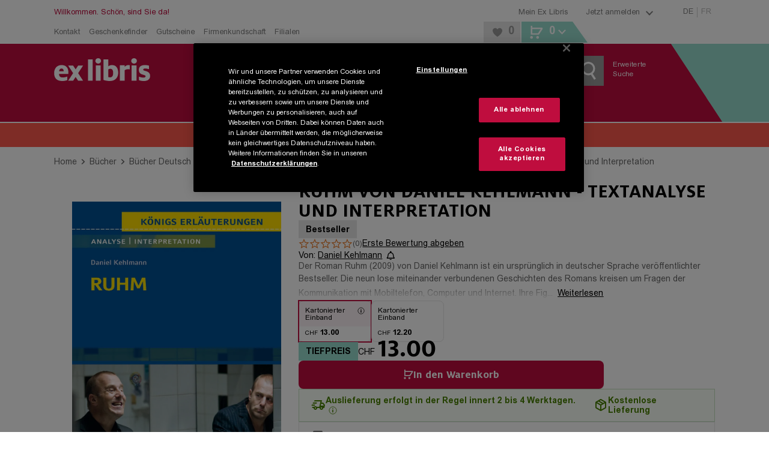

--- FILE ---
content_type: text/html; charset=utf-8
request_url: https://www.exlibris.ch/de/buecher-buch/deutschsprachige-buecher/daniel-kehlmann/ruhm-von-daniel-kehlmann-textanalyse-und-interpretation/id/9783804420885/
body_size: 180056
content:
<!DOCTYPE html><html lang="de"><head><meta charSet="utf-8" data-next-head=""/><meta name="viewport" content="width=device-width, minimum-scale=1, initial-scale=1, maximum-scale=1.0, user-scalable=no, viewport-fit=cover" data-next-head=""/><meta name="format-detection" content="telephone=no" data-next-head=""/><meta http-equiv="Expires" content="0" data-next-head=""/><meta http-equiv="Cache-Control" content="no-store" data-next-head=""/><meta name="apple-mobile-web-app-title" content="Ex Libris" data-next-head=""/><meta name="apple-mobile-web-app-capable" content="yes" data-next-head=""/><link rel="shortcut icon" type="image/x-icon" href="/favicons/favicon.ico" data-next-head=""/><link rel="icon" type="image/svg+xml" href="/favicons/favicon.svg" data-next-head=""/><link rel="icon" type="image/png" sizes="16x16" href="/favicons/favicon-16x16.png" data-next-head=""/><link rel="icon" type="image/png" sizes="32x32" href="/favicons/favicon-32x32.png" data-next-head=""/><link rel="icon" type="image/png" sizes="96x96" href="/favicons/favicon-96x96.png" data-next-head=""/><link rel="apple-touch-icon" sizes="57x57" href="/favicons/apple-icon-57x57.png" data-next-head=""/><link rel="apple-touch-icon" sizes="60x60" href="/favicons/apple-icon-60x60.png" data-next-head=""/><link rel="apple-touch-icon" sizes="72x72" href="/favicons/apple-icon-72x72.png" data-next-head=""/><link rel="apple-touch-icon" sizes="76x76" href="/favicons/apple-icon-76x76.png" data-next-head=""/><link rel="apple-touch-icon" sizes="114x114" href="/favicons/apple-icon-114x114.png" data-next-head=""/><link rel="apple-touch-icon" sizes="120x120" href="/favicons/apple-icon-120x120.png" data-next-head=""/><link rel="apple-touch-icon" sizes="144x144" href="/favicons/apple-icon-144x144.png" data-next-head=""/><link rel="apple-touch-icon" sizes="152x152" href="/favicons/apple-icon-152x152.png" data-next-head=""/><link rel="apple-touch-icon" sizes="180x180" href="/favicons/apple-icon-180x180.png" data-next-head=""/><link rel="apple-touch-icon" href="/favicons/apple-touch-icon.png" data-next-head=""/><link rel="manifest" href="/favicons/manifest.json" data-next-head=""/><link rel="mask-icon" href="/favicons/favicon.svg" color="#bf0d3e" data-next-head=""/><meta name="application-name" content="Ex Libris AG" data-next-head=""/><meta name="msapplication-TileColor" content="#ffffff" data-next-head=""/><meta name="msapplication-TileImage" content="/favicons/ms-icon-144x144.png" data-next-head=""/><meta name="theme-color" content="#bf0d3e" data-next-head=""/><title data-next-head="">Ruhm von Daniel Kehlmann - Textanalyse und Interpretation von Daniel Kehlmann: Buch kaufen | Ex Libris</title><meta name="description" content="Ruhm von Daniel Kehlmann - Textanalyse und Interpretation von Daniel Kehlmann (Kartonierter Einband): Jetzt Buch zum Tiefpreis von CHF 13.00 portofrei bei Ex Libris bestellen." data-next-head=""/><meta name="robots" content="index, follow" data-next-head=""/><link rel="canonical" href="https://www.exlibris.ch/de/buecher-buch/deutschsprachige-buecher/daniel-kehlmann/ruhm-von-daniel-kehlmann-textanalyse-und-interpretation/id/9783804420885/" data-next-head=""/><meta property="og:type" content="website" data-next-head=""/><meta property="og:title" content="Ruhm von Daniel Kehlmann - Textanalyse und Interpretation von Daniel Kehlmann: Buch kaufen | Ex Libris" data-next-head=""/><meta property="og:description" content="Ruhm von Daniel Kehlmann - Textanalyse und Interpretation von Daniel Kehlmann (Kartonierter Einband): Jetzt Buch zum Tiefpreis von CHF 13.00 portofrei bei Ex Libris bestellen." data-next-head=""/><meta property="og:url" content="https://www.exlibris.ch/de/buecher-buch/deutschsprachige-buecher/daniel-kehlmann/ruhm-von-daniel-kehlmann-textanalyse-und-interpretation/id/9783804420885/" data-next-head=""/><meta property="og:image" content="https://exlibris.azureedge.net/covers/9783/8044/2088/5/9783804420885xl.jpg" data-next-head=""/><meta name="twitter:card" content="summary_large_image" data-next-head=""/><meta name="twitter:domain" content="http://exlibris.ch" data-next-head=""/><meta name="twitter:url" content="https://www.exlibris.ch/de/buecher-buch/deutschsprachige-buecher/daniel-kehlmann/ruhm-von-daniel-kehlmann-textanalyse-und-interpretation/id/9783804420885/" data-next-head=""/><meta name="twitter:title" content="Ruhm von Daniel Kehlmann - Textanalyse und Interpretation von Daniel Kehlmann: Buch kaufen | Ex Libris" data-next-head=""/><meta name="twitter:description" content="Ruhm von Daniel Kehlmann - Textanalyse und Interpretation von Daniel Kehlmann (Kartonierter Einband): Jetzt Buch zum Tiefpreis von CHF 13.00 portofrei bei Ex Libris bestellen." data-next-head=""/><meta name="twitter:image" content="https://exlibris.azureedge.net/covers/9783/8044/2088/5/9783804420885xl.jpg" data-next-head=""/><link rel="preconnect" href="https://api.exlibris.ch" crossorigin=""/><link rel="preconnect" href="https://exlibris.arc.epoq.de" crossorigin=""/><link rel="preconnect" href="https://www.googletagmanager.com"/><link rel="preload" href="/fonts/7a57c50b-b9c7-47be-8508-f7c56daf4578.woff2" as="font" crossorigin="" type="font/woff2"/><link rel="preload" href="/fonts/a67e5e1f-ca77-4633-9f5f-fcde5894a60b.woff2" as="font" crossorigin="" type="font/woff2"/><link rel="preload" href="/fonts/4edf4d23-73ea-4d84-9a9d-71227bf9150d.woff2" as="font" crossorigin="" type="font/woff2"/><link rel="preload" href="/fonts/973d4e01-7830-4711-a433-771d0a55d69c.woff2" as="font" crossorigin="" type="font/woff2"/><link rel="preload" href="/_next/static/css/3413679633397f90.css" as="style"/><meta name="sentry-trace" content="6b21522f4445cead3b40a1c03ce23a87-34d298a148362a5a-0"/><meta name="baggage" content="sentry-environment=missing,sentry-release=4.6.7-0,sentry-public_key=9521ba72245148efaa77ad7b965ac57f,sentry-trace_id=6b21522f4445cead3b40a1c03ce23a87,sentry-org_id=4509484699549696,sentry-sampled=false,sentry-sample_rand=0.8668644252616897,sentry-sample_rate=0.003"/><script id="consent-mode-script">
  window.dataLayer = window.dataLayer || [];
  function gtag(){dataLayer.push(arguments);}
  gtag('consent', 'default', {
  'ad_storage': 'granted',
  'ad_user_data': 'granted',
  'ad_personalization': 'granted',
  'analytics_storage': 'granted',
  'functionality_storage': 'granted',
  'personalization_storage': 'granted',
  'security_storage': 'granted',
  'region': ['CH'],
  'wait_for_update': 500
});
  gtag('consent', 'default', {
  'ad_storage': 'denied',
  'ad_user_data': 'denied',
  'ad_personalization': 'denied',
  'analytics_storage': 'denied',
  'functionality_storage': 'denied',
  'personalization_storage': 'denied',
  'security_storage': 'denied',
  'wait_for_update': 500
});
</script><script id="g-tag-manager">
  (function(w,d,s,l,i){
    w[l]=w[l]||[];
    w[l].push({
      'gtm.start': new Date().getTime(),
      event:'gtm.js'
    });
    var f=d.getElementsByTagName(s)[0],
      j=d.createElement(s),
      dl=l!='dataLayer'?'&l='+l:'';
    j.async=true;
    j.src='https://www.googletagmanager.com/gtm.js?id='+i+dl+ '&gtm_auth=rFHI8a_KyqJ4GR54TKGX5A&gtm_preview=env-2&gtm_cookies_win=x';
    f.parentNode.insertBefore(j,f);
  })(window,document,'script','dataLayer','GTM-K8LKZBW');
</script><script id="ot-sdk-stub" src="https://cdn.cookielaw.org/scripttemplates/otSDKStub.js" charSet="UTF-8" data-domain-script="0e55d4e9-e932-49d4-835b-8a27f88eeac2" data-document-language="true"></script><script id="ot-opt-anon-wrapper" src="/js/optAnonWrapper.js"></script><link rel="stylesheet" href="/_next/static/css/3413679633397f90.css" data-n-g=""/><noscript data-n-css=""></noscript><script defer="" noModule="" src="/_next/static/chunks/polyfills-42372ed130431b0a.js"></script><script defer="" src="/_next/static/chunks/2284.946713dc9bb35daa.js"></script><script defer="" src="/_next/static/chunks/5092.9e71111355af5554.js"></script><script src="/_next/static/chunks/webpack-b33cfcac8793cd28.js" defer=""></script><script src="/_next/static/chunks/framework-5584fa750a424023.js" defer=""></script><script src="/_next/static/chunks/main-2263c6265267ba7c.js" defer=""></script><script src="/_next/static/chunks/pages/_app-64b8c24e0f876d4b.js" defer=""></script><script src="/_next/static/chunks/1232-0126abc6a1a21c4a.js" defer=""></script><script src="/_next/static/chunks/4820-b2b57c3d5c7222c6.js" defer=""></script><script src="/_next/static/chunks/2993-ae9761fd1f6d6d6d.js" defer=""></script><script src="/_next/static/chunks/5558-455ab1b22eaf5d59.js" defer=""></script><script src="/_next/static/chunks/6239-836b26f6c976a10d.js" defer=""></script><script src="/_next/static/chunks/5533-5397a8ebfa395c7e.js" defer=""></script><script src="/_next/static/chunks/2492-04ecaed5f56081de.js" defer=""></script><script src="/_next/static/chunks/3851-13949f5712347b91.js" defer=""></script><script src="/_next/static/chunks/3803-ffb75fbd149c6200.js" defer=""></script><script src="/_next/static/chunks/9122-00a55c185e8bf41d.js" defer=""></script><script src="/_next/static/chunks/9309-a2c5fd04cfbe9dc8.js" defer=""></script><script src="/_next/static/chunks/pages/pdp-2a2df9af5a59cf1e.js" defer=""></script><script src="/_next/static/fzLGFrkbjvociDsAHgSEt/_buildManifest.js" defer=""></script><script src="/_next/static/fzLGFrkbjvociDsAHgSEt/_ssgManifest.js" defer=""></script><style data-styled="" data-styled-version="6.1.19">.htbEcF{overflow:hidden;}/*!sc*/
.dFqfqU{overflow:hidden;margin:5px;}/*!sc*/
data-styled.g1[id="IconStyled-sc-d98973f7-0"]{content:"htbEcF,dFqfqU,"}/*!sc*/
.iRdPDd{overflow:hidden;max-width:none;}/*!sc*/
data-styled.g2[id="IconIMGStyled-sc-d98973f7-1"]{content:"iRdPDd,"}/*!sc*/
.iRLzrr{position:relative;width:38px;height:38px;left:50%;top:50%;transform:translate(-50%,-50%);}/*!sc*/
data-styled.g3[id="SpinnerContainerStyled-sc-e4158d89-0"]{content:"iRLzrr,"}/*!sc*/
.gemWte{position:relative;width:38px;height:38px;display:inline-block;}/*!sc*/
.gemWte:after,.gemWte:before{content:'';box-sizing:border-box;width:38px;height:38px;border-radius:50%;background:#808080;position:absolute;left:0;top:0;animation:fgWKcC 2s linear infinite;}/*!sc*/
.gemWte:after{animation-delay:1s;}/*!sc*/
data-styled.g4[id="SpinnerStyled-sc-e4158d89-1"]{content:"gemWte,"}/*!sc*/
.nyMHs{background:none;color:#808080;cursor:pointer;text-decoration:underline;}/*!sc*/
.nyMHs:hover{color:#bf0d3e;}/*!sc*/
data-styled.g10[id="Toggle-sc-af3bd7ed-1"]{content:"nyMHs,"}/*!sc*/
.cANvaA{background:none;color:#808080;cursor:pointer;text-decoration:underline;}/*!sc*/
.cANvaA:hover{color:#bf0d3e;}/*!sc*/
data-styled.g13[id="Toggle-sc-109e2f54-1"]{content:"cANvaA,"}/*!sc*/
.cpVbFz{display:flex;}/*!sc*/
data-styled.g14[id="SocialIconsStyled-sc-c883989f-0"]{content:"cpVbFz,"}/*!sc*/
.gxdEsf{cursor:pointer;margin-right:10px;}/*!sc*/
.gxdEsf:hover{opacity:0.8;}/*!sc*/
data-styled.g15[id="IconContainer-sc-c883989f-1"]{content:"gxdEsf,"}/*!sc*/
.gDBrFI{fill:#000000;}/*!sc*/
data-styled.g16[id="IconStyled-sc-c883989f-2"]{content:"gDBrFI,"}/*!sc*/
.tooltipModal{position:absolute;z-index:1070;padding:1px;}/*!sc*/
.tooltipModal-hidden{display:none;}/*!sc*/
.isSticky{position:fixed;z-index:1500;}/*!sc*/
.tooltipModal-inner{padding:15px;background-color:#ffffff;min-height:34px;border:2px solid #e6e6e6;min-width:270px;max-width:270px;}/*!sc*/
.immediate-pickup-tooltip .tooltipModal-arrow{display:none;}/*!sc*/
.immediate-pickup-tooltip .tooltipModal-inner{padding:0;}/*!sc*/
.tooltipModal-arrow,.tooltipModal-arrow-inner{position:absolute;width:0;height:0;border-color:transparent;border-style:solid;}/*!sc*/
.tooltipModal-placement-top .tooltipModal-arrow,.tooltipModal-placement-topLeft .tooltipModal-arrow,.tooltipModal-placement-topRight .tooltipModal-arrow{bottom:-5px;margin-left:-8px;border-width:8px 8px 0;border-top-color:#e6e6e6;}/*!sc*/
.tooltipModal-placement-top .tooltipModal-arrow-inner,.tooltipModal-placement-topLeft .tooltipModal-arrow-inner,.tooltipModal-placement-topRight .tooltipModal-arrow-inner{bottom:2px;margin-left:-8px;border-width:8px 8px 0;border-top-color:#ffffff;}/*!sc*/
.tooltipModal-placement-top .tooltipModal-arrow{left:50%;}/*!sc*/
.tooltipModal-placement-topLeft .tooltipModal-arrow{left:15%;}/*!sc*/
.tooltipModal-placement-topRight .tooltipModal-arrow{right:15%;}/*!sc*/
.tooltipModal-placement-right .tooltipModal-arrow,.tooltipModal-placement-rightTop .tooltipModal-arrow,.tooltipModal-placement-rightBottom .tooltipModal-arrow{left:-5px;margin-top:-8px;border-width:8px 8px 8px 0;border-right-color:#e6e6e6;}/*!sc*/
.tooltipModal-placement-right .tooltipModal-arrow-inner,.tooltipModal-placement-rightTop .tooltipModal-arrow-inner,.tooltipModal-placement-rightBottom .tooltipModal-arrow-inner{left:2px;margin-top:-8px;border-width:8px 8px 8px 0;border-right-color:#ffffff;}/*!sc*/
.tooltipModal-placement-right .tooltipModal-arrow{top:50%;}/*!sc*/
.tooltipModal-placement-rightTop .tooltipModal-arrow{top:15%;margin-top:0;}/*!sc*/
.tooltipModal-placement-rightBottom .tooltipModal-arrow{bottom:15%;}/*!sc*/
.tooltipModal-placement-left .tooltipModal-arrow,.tooltipModal-placement-leftTop .tooltipModal-arrow,.tooltipModal-placement-leftBottom .tooltipModal-arrow{right:-5px;margin-top:-8px;border-width:8px 0 8px 8px;border-left-color:#ffffff;}/*!sc*/
.tooltipModal-placement-left .tooltipModal-arrow-inner,.tooltipModal-placement-leftTop .tooltipModal-arrow-inner,.tooltipModal-placement-leftBottom .tooltipModal-arrow-inner{right:2px;margin-top:-8px;border-width:8px 0 8px 8px;border-left-color:#ffffff;}/*!sc*/
.tooltipModal-placement-left .tooltipModal-arrow{top:50%;}/*!sc*/
.tooltipModal-placement-leftTop .tooltipModal-arrow{top:15%;margin-top:0;}/*!sc*/
.tooltipModal-placement-leftBottom .tooltipModal-arrow{bottom:15%;}/*!sc*/
.tooltipModal-placement-bottom .tooltipModal-arrow,.tooltipModal-placement-bottomLeft .tooltipModal-arrow,.tooltipModal-placement-bottomRight .tooltipModal-arrow{top:-5px!important;margin-left:-8px;border-width:0 8px 8px;border-bottom-color:#e6e6e6;}/*!sc*/
.tooltipModal-placement-bottom .tooltipModal-arrow-inner,.tooltipModal-placement-bottomLeft .tooltipModal-arrow-inner,.tooltipModal-placement-bottomRight .tooltipModal-arrow-inner{top:2px;margin-left:-8px;border-width:0 8px 8px;border-bottom-color:#ffffff;}/*!sc*/
.tooltipModal-placement-bottom .tooltipModal-arrow{left:50%;}/*!sc*/
.tooltipModal-placement-bottomLeft .tooltipModal-arrow{left:15%;}/*!sc*/
.tooltipModal-placement-bottomRight .tooltipModal-arrow{right:15%;}/*!sc*/
.tooltipModal-fade-enter,.tooltipModal-fade-appear{animation:fadeIn 0.3s;}/*!sc*/
.tooltipModal-fade-leave{opacity:0;animation:fadeOut 0.4s;}/*!sc*/
@keyframes fadeIn{0%{opacity:0;}100%{opacity:1;}}/*!sc*/
@keyframes fadeOut{0%{opacity:1;}100%{opacity:0;}}/*!sc*/
data-styled.g17[id="sc-global-iWovWw1"]{content:"sc-global-iWovWw1,"}/*!sc*/
.debiYl.debiYl li{list-style:none;}/*!sc*/
data-styled.g22[id="TileEngineWrapper-sc-d08c04ee-0"]{content:"debiYl,"}/*!sc*/
.keogKm{width:100%;}/*!sc*/
data-styled.g23[id="ElementTrackingStyled-sc-d08c04ee-1"]{content:"keogKm,"}/*!sc*/
.lleWnA{position:fixed;top:0;left:0;height:100%;width:100%;background-color:rgba(255,255,255,0.8);z-index:10001;display:flex;flex-flow:column;justify-content:center;align-items:center;}/*!sc*/
.lleWnA .checkout-spinner{display:flex;justify-content:center;position:initial;left:initial;top:initial;transform:initial;}/*!sc*/
data-styled.g24[id="RequestLoadingBox-sc-7946802d-0"]{content:"lleWnA,"}/*!sc*/
.dUllBk{font-family:FF Milo W05,Arial,Gadget,sans-serif;font-weight:700;font-size:32px;line-height:38px;text-transform:uppercase;text-align:center;max-width:720px;padding:0 45px;}/*!sc*/
data-styled.g25[id="Message-sc-7946802d-1"]{content:"dUllBk,"}/*!sc*/
.hvIZVP{display:none;}/*!sc*/
data-styled.g26[id="RequestLoadingContainer-sc-fbbc2a7b-0"]{content:"hvIZVP,"}/*!sc*/
.hezHKZ .Toastify__toast-body{font-family:Arial W05,Arial,Gadget,sans-serif;font-size:14px;color:#666666;}/*!sc*/
.hezHKZ .Toastify__toast{bottom:30px;margin:0 auto;width:95%;min-height:46px;box-shadow:0px 3px 10px 2px;border-right:5px solid #98dbce;border-radius:0;}/*!sc*/
@media (min-width: 768px){.hezHKZ .Toastify__toast{width:330px;}}/*!sc*/
@media (min-width: 1024px){.hezHKZ .Toastify__toast{right:20px;bottom:auto;}}/*!sc*/
.hezHKZ .Toastify__toast button{padding:5px 10px 0 0;opacity:1;}/*!sc*/
.hezHKZ .Toastify__toast button svg{width:18px;height:20px;fill:#999999;}/*!sc*/
.hezHKZ .Toastify__toast button:hover svg{fill:#b7b7b7;}/*!sc*/
data-styled.g42[id="ToasterStyled-sc-dc5e198e-0"]{content:"hezHKZ,"}/*!sc*/
.ejknAJ{height:60px;}/*!sc*/
@media (min-width: 1024px){.ejknAJ{height:40px;}}/*!sc*/
data-styled.g43[id="ActionBannerStyled-sc-3d57ab71-0"]{content:"ejknAJ,"}/*!sc*/
.enkLCk{font-family:FF Milo W05,Arial,Gadget,sans-serif;padding:0 20px;padding:0;width:100%;align-items:center;background-color:#bf0d3e;color:#ffffff;cursor:pointer;display:inline-flex;font-size:18px;justify-content:center;line-height:21px;padding:15px 30px 14px;text-align:center;height:50px;padding:0 30px;}/*!sc*/
@media (min-width: 1024px){.enkLCk{width:auto;}}/*!sc*/
@media (hover:hover) and (pointer:fine){.enkLCk:hover{background-color:#cc3d65;}}/*!sc*/
.enkLCk:disabled{background-color:#cccccc;color:#808080;cursor:not-allowed;}/*!sc*/
@media (min-width: 1024px){.enkLCk{height:40px;min-height:inherit;padding:10px 20px 9px;}}/*!sc*/
@media (min-width: 1024px){.enkLCk{height:40px;padding:0 20px;}}/*!sc*/
.koqbgv{font-family:FF Milo W05,Arial,Gadget,sans-serif;padding:0 20px;align-items:center;background-color:#bf0d3e;color:#ffffff;cursor:pointer;display:inline-flex;font-size:18px;justify-content:center;line-height:21px;padding:15px 30px 14px;text-align:center;height:50px;padding:0 30px;}/*!sc*/
@media (hover:hover) and (pointer:fine){.koqbgv:hover{background-color:#cc3d65;}}/*!sc*/
.koqbgv:disabled{background-color:#cccccc;color:#808080;cursor:not-allowed;}/*!sc*/
@media (min-width: 1024px){.koqbgv{height:40px;min-height:inherit;padding:10px 20px 9px;}}/*!sc*/
@media (min-width: 1024px){.koqbgv{height:40px;padding:0 20px;}}/*!sc*/
.LyHoe{font-family:FF Milo W05,Arial,Gadget,sans-serif;padding:0 20px;align-items:center;background-color:#bf0d3e;color:#ffffff;cursor:pointer;display:inline-flex;font-size:18px;justify-content:center;line-height:21px;padding:15px 30px 14px;text-align:center;background-color:transparent;height:50px;padding:0 30px;}/*!sc*/
@media (hover:hover) and (pointer:fine){.LyHoe:hover{background-color:#cc3d65;}}/*!sc*/
.LyHoe:disabled{background-color:#cccccc;color:#808080;cursor:not-allowed;}/*!sc*/
@media (min-width: 1024px){.LyHoe{height:40px;min-height:inherit;padding:10px 20px 9px;}}/*!sc*/
@media (hover:hover) and (pointer:fine){.LyHoe:hover{background-color:transparent;}}/*!sc*/
@media (min-width: 1024px){.LyHoe{height:40px;padding:0 20px;}}/*!sc*/
.dJmWvx{font-family:FF Milo W05,Arial,Gadget,sans-serif;padding:0 20px;padding:0;width:100%;align-items:center;background-color:#bf0d3e;color:#ffffff;cursor:pointer;display:inline-flex;font-size:18px;justify-content:center;line-height:21px;padding:15px 30px 14px;text-align:center;background-color:transparent;height:50px;padding:0 30px;}/*!sc*/
@media (min-width: 1024px){.dJmWvx{width:auto;}}/*!sc*/
@media (hover:hover) and (pointer:fine){.dJmWvx:hover{background-color:#cc3d65;}}/*!sc*/
.dJmWvx:disabled{background-color:#cccccc;color:#808080;cursor:not-allowed;}/*!sc*/
@media (min-width: 1024px){.dJmWvx{height:40px;min-height:inherit;padding:10px 20px 9px;}}/*!sc*/
@media (hover:hover) and (pointer:fine){.dJmWvx:hover{background-color:transparent;}}/*!sc*/
@media (min-width: 1024px){.dJmWvx{height:40px;padding:0 20px;}}/*!sc*/
.chgcO{font-family:FF Milo W05,Arial,Gadget,sans-serif;padding:0 20px;color:#000000;font-size:14px;background-color:transparent;cursor:pointer;text-decoration:underline;padding:0;font-family:Arial W05,Arial,Gadget,sans-serif;margin-bottom:-0.25em;height:50px;padding:0 30px;}/*!sc*/
@supports (text-box-trim:trim-both) and (text-box-edge:cap alphabetic){.chgcO{text-box-trim:trim-both;text-box-edge:cap alphabetic;margin:unset;}}/*!sc*/
@media (hover:hover) and (pointer:fine){.chgcO:hover{color:#bf0d3e;}}/*!sc*/
.chgcO:active{color:#bf0d3e;}/*!sc*/
@media (min-width: 1024px){.chgcO{height:40px;padding:0 20px;}}/*!sc*/
.eWQhKc{font-family:FF Milo W05,Arial,Gadget,sans-serif;padding:0 20px;align-items:center;background-color:#bf0d3e;color:#ffffff;cursor:pointer;display:inline-flex;font-size:18px;justify-content:center;line-height:21px;padding:15px 30px 14px;text-align:center;background:#e6e6e6;color:#000000;height:50px;padding:0 30px;}/*!sc*/
@media (hover:hover) and (pointer:fine){.eWQhKc:hover{background-color:#cc3d65;}}/*!sc*/
.eWQhKc:disabled{background-color:#cccccc;color:#808080;cursor:not-allowed;}/*!sc*/
@media (min-width: 1024px){.eWQhKc{height:40px;min-height:inherit;padding:10px 20px 9px;}}/*!sc*/
@media (hover:hover) and (pointer:fine){.eWQhKc:hover{background:#ebebeb;}}/*!sc*/
.eWQhKc:disabled{background-color:#e6e6e6;}/*!sc*/
@media (min-width: 1024px){.eWQhKc{height:40px;padding:0 20px;}}/*!sc*/
.hGLAVT{font-family:FF Milo W05,Arial,Gadget,sans-serif;padding:0 20px;align-items:center;background-color:#bf0d3e;color:#ffffff;cursor:pointer;display:inline-flex;font-size:18px;justify-content:center;line-height:21px;padding:15px 30px 14px;text-align:center;background:#e6e6e6;color:#666666;height:50px;padding:0 30px;}/*!sc*/
@media (hover:hover) and (pointer:fine){.hGLAVT:hover{background-color:#cc3d65;}}/*!sc*/
.hGLAVT:disabled{background-color:#cccccc;color:#808080;cursor:not-allowed;}/*!sc*/
@media (min-width: 1024px){.hGLAVT{height:40px;min-height:inherit;padding:10px 20px 9px;}}/*!sc*/
.hGLAVT:hover{background:#efefef;}/*!sc*/
@media (min-width: 1024px){.hGLAVT{width:260px;}}/*!sc*/
@media (min-width: 1024px){.hGLAVT{height:40px;padding:0 20px;}}/*!sc*/
.OsPQO{font-family:FF Milo W05,Arial,Gadget,sans-serif;align-items:center;background-color:#bf0d3e;color:#ffffff;cursor:pointer;display:inline-flex;font-size:18px;justify-content:center;line-height:21px;padding:15px 30px 14px;text-align:center;height:50px;padding:0 30px;}/*!sc*/
.OsPQO.OsPQO.OsPQO{width:100%;}/*!sc*/
@media (min-width: 1024px){.OsPQO.OsPQO.OsPQO{font-size:12px;height:30px;line-height:30px;padding:0 10px;width:auto;}}/*!sc*/
@media (hover:hover) and (pointer:fine){.OsPQO:hover{background-color:#cc3d65;}}/*!sc*/
.OsPQO:disabled{background-color:#cccccc;color:#808080;cursor:not-allowed;}/*!sc*/
@media (min-width: 1024px){.OsPQO{height:40px;min-height:inherit;padding:10px 20px 9px;}}/*!sc*/
@media (min-width: 1024px){.OsPQO{height:40px;padding:0 20px;}}/*!sc*/
data-styled.g44[id="sc-1f60d4de-0"]{content:"enkLCk,koqbgv,LyHoe,dJmWvx,chgcO,eWQhKc,hGLAVT,OsPQO,"}/*!sc*/
.fCHMdi{color:#808080;display:block;font-size:13px;text-decoration:none;}/*!sc*/
.fCHMdi:hover{color:#bf0d3e;}/*!sc*/
.eGtKsG{color:#808080;font-family:FF Milo W05,Arial,Gadget,sans-serif;font-weight:400;font-size:13px;line-height:21px;}/*!sc*/
.eGtKsG:hover{color:#bf0d3e;}/*!sc*/
.gfrScU{display:block;font-size:16px;padding-bottom:25px;text-decoration:none;color:#000000;}/*!sc*/
.gfrScU:hover{color:#df869f;}/*!sc*/
@media (min-width: 1024px){.gfrScU{color:#ffffff;font-size:12px;padding-bottom:4px;}}/*!sc*/
.jlJUTC{color:#000000;font-size:14px;background-color:transparent;cursor:pointer;text-decoration:underline;margin:0;font-family:Arial W05,Arial,Gadget,sans-serif;border-radius:4px;padding:2px 4px 0 4px;text-overflow:ellipsis;overflow:hidden;}/*!sc*/
.jlJUTC:hover{color:#bf0d3e;text-decoration:none;}/*!sc*/
.jlJUTC:focus-visible{outline:1px solid #000000;text-decoration:none;}/*!sc*/
.limVjW{color:#808080;font-family:Arial W05,Arial,Gadget,sans-serif;font-size:14px;line-height:21px;}/*!sc*/
.limVjW:hover{color:#bf0d3e;}/*!sc*/
.jfPnEq{color:#bf0d3e;font-family:Arial W05,Arial,Gadget,sans-serif;display:block;font-size:18px;padding-bottom:10px;text-decoration:none;font-weight:bold;}/*!sc*/
.jfPnEq:hover{color:#cc3d65;}/*!sc*/
.bbiReB{display:block;font-size:16px;padding-bottom:25px;text-decoration:none;color:#ffffff;}/*!sc*/
.bbiReB:hover{color:#df869f;}/*!sc*/
@media (min-width: 1024px){.bbiReB{display:inline;font-size:12px;padding-bottom:4px;}}/*!sc*/
data-styled.g50[id="sc-15e23106-0"]{content:"fCHMdi,eGtKsG,gfrScU,jlJUTC,limVjW,jfPnEq,bbiReB,"}/*!sc*/
.AaVJu{display:flex;margin:0 auto;max-width:1140px;width:100%;padding:0 20px;}/*!sc*/
.AaVJu >*:not(aside){width:100%;}/*!sc*/
@media (min-width: 0px) and (max-width: 1023px){.AaVJu .full-width{margin-left:-20px;margin-right:-20px;width:calc(100% + 40px);}}/*!sc*/
.AaVJu >aside{display:none;box-sizing:content-box;padding:0 20px 0 0;}/*!sc*/
@media (min-width: 1024px){.AaVJu >aside{display:block;}}/*!sc*/
@media only screen and (max-width:1140px){.AaVJu >aside{width:220px;}}/*!sc*/
@media only screen and (min-width:1141px){.AaVJu >aside{width:260px;}}/*!sc*/
.AaVJu >aside~*{width:100%;}/*!sc*/
@media (min-width:1024px) and (max-width:1140px){.AaVJu >aside~*{width:700px;}}/*!sc*/
@media (min-width:1141px){.AaVJu >aside~*{max-width:820px;}}/*!sc*/
data-styled.g52[id="ContentBoundsRf-sc-4bd088ca-0"]{content:"AaVJu,"}/*!sc*/
.dNxhKO.head-content{padding-top:16px;}/*!sc*/
@media (min-width: 1024px){.dNxhKO.head-content{padding-top:24px;}}/*!sc*/
.dNxhKO.head-content-small{padding-top:15px;}/*!sc*/
.dNxhKO.previous-footer{margin-bottom:25px;}/*!sc*/
.dNxhKO.previous-footer-new{margin-bottom:0;}/*!sc*/
data-styled.g53[id="PageContentBoundedStyled-sc-4bd088ca-1"]{content:"dNxhKO,"}/*!sc*/
.eyPQQR{padding:0;}/*!sc*/
@media (min-width: 1024px){.eyPQQR{margin:0 auto;max-width:1140px;width:100%;}}/*!sc*/
@media print{.eyPQQR{width:100%;padding:0;margin:0;}}/*!sc*/
data-styled.g54[id="sc-24884882-0"]{content:"eyPQQR,"}/*!sc*/
.dppHAU{position:relative;}/*!sc*/
.dppHAU :disabled{background-color:#f5f5f5;color:#cccccc;cursor:not-allowed;}/*!sc*/
@supports (-ms-ime-align:auto){.dppHAU{border:0;}}/*!sc*/
data-styled.g56[id="ButtonStyled-sc-7ee6bcc0-0"]{content:"dppHAU,"}/*!sc*/
.idCMQm{transition:opacity 300ms ease-in-out;opacity:100;}/*!sc*/
data-styled.g58[id="TextContainer-sc-7ee6bcc0-2"]{content:"idCMQm,"}/*!sc*/
.gSgoOS{font-family:FF Milo W05,Arial,Gadget,sans-serif;font-weight:700;letter-spacing:0;font-size:20px;line-height:22px;text-transform:uppercase;margin-bottom:15px;color:#666666;}/*!sc*/
@media (min-width: 1024px){.gSgoOS{font-size:18px;line-height:normal;text-transform:none;}}/*!sc*/
.ggrczC{font-family:FF Milo W05,Arial,Gadget,sans-serif;font-weight:700;letter-spacing:0;font-size:24px;line-height:25px;text-transform:uppercase;color:#666666;}/*!sc*/
.fTSULD{font-family:FF Milo W05,Arial,Gadget,sans-serif;font-weight:700;letter-spacing:0;font-family:Arial W05,Arial,Gadget,sans-serif;font-size:16px;line-height:21px;color:#ffffff;margin-bottom:12px;display:inline-block;}/*!sc*/
@media (min-width: 1024px){.fTSULD{font-size:14px;line-height:normal;}}/*!sc*/
.dPLvBR{font-family:FF Milo W05,Arial,Gadget,sans-serif;font-weight:700;letter-spacing:0;font-family:Arial W05,Arial,Gadget,sans-serif;font-size:16px;line-height:21px;color:#666666;display:inline-block;}/*!sc*/
@media (min-width: 1024px){.dPLvBR{font-size:14px;line-height:normal;}}/*!sc*/
data-styled.g61[id="sc-9731f60f-0"]{content:"gSgoOS,ggrczC,fTSULD,dPLvBR,"}/*!sc*/
.hbAsTC{font-family:Arial W05,Arial,Gadget,sans-serif;height:50px;font-size:16px;color:#666666;margin:0;text-indent:15px;width:100%;border-radius:0;hyphens:initial;padding:10px 10px 10px 0;}/*!sc*/
.hbAsTC :disabled{background-color:#f5f5f5;color:#b7b7b7;}/*!sc*/
.hbAsTC[type="search"]{appearance:none;}/*!sc*/
.hbAsTC[type="search"] :focus{outline-offset:inherit;outline-width:thin;}/*!sc*/
@media (min-width: 1024px){.hbAsTC{font-size:14px;height:38px;text-indent:0;padding:10px 10px 10px 5px;}}/*!sc*/
data-styled.g71[id="sc-7cefd1e7-0"]{content:"hbAsTC,"}/*!sc*/
.jsKWeu{position:relative;display:flex;flex-direction:column;width:100%;align-items:flex-start;}/*!sc*/
.jsKWeu label{position:absolute;pointer-events:none;transform:translate(0,13px);transform-origin:top left;transition:200ms cubic-bezier(0,0,0.2,1) 0ms;line-height:1;left:10px;color:#999999;}/*!sc*/
.jsKWeu input{text-indent:0px;padding-left:15px;}/*!sc*/
@media (min-width: 1024px){.jsKWeu input{text-indent:5px;padding-left:0px;}}/*!sc*/
data-styled.g73[id="TextFieldInputContainer-sc-f314a72-0"]{content:"jsKWeu,"}/*!sc*/
.fYqOta{font-size:12px;margin-bottom:12px!important;color:#000000;}/*!sc*/
@media (min-width: 1024px){.fYqOta{color:#ffffff;}}/*!sc*/
data-styled.g86[id="AppDownloadHeadineStyled-sc-1e8ef015-0"]{content:"fYqOta,"}/*!sc*/
.iCrrzS{display:flex;flex-wrap:wrap;gap:20px;}/*!sc*/
@media (min-width: 768px){.iCrrzS{gap:10px;}}/*!sc*/
data-styled.g87[id="AppDownloadBadgesStyled-sc-1e8ef015-1"]{content:"iCrrzS,"}/*!sc*/
.fQcSdZ{width:60px;height:60px;}/*!sc*/
data-styled.g88[id="QrCodeAppDownloadStyled-sc-1e8ef015-2"]{content:"fQcSdZ,"}/*!sc*/
.incNlY{display:flex;flex-wrap:wrap;height:auto;background-color:#bf0d3e;padding-top:36px;padding-bottom:10px;}/*!sc*/
@media (min-width: 768px){.incNlY{background-color:transparent;padding-top:17px;padding-bottom:25px;align-items:flex-end;flex-wrap:nowrap;}}/*!sc*/
@media (min-width: 1024px){.incNlY{width:calc(100% - 300px);}}/*!sc*/
data-styled.g96[id="Container-sc-ecc8d535-0"]{content:"incNlY,"}/*!sc*/
.bRtgVJ{width:100%;margin-right:0;margin-bottom:24px;}/*!sc*/
.bRtgVJ>span{display:flex;}/*!sc*/
@media (min-width: 768px){.bRtgVJ{width:110px;height:30px;margin-right:6.2%;margin-bottom:0;}}/*!sc*/
@media (min-width: 1024px){.bRtgVJ{margin-right:0;width:25%;display:flex;align-items:center;}}/*!sc*/
.bRtgVJ svg{width:110px;height:auto;display:inline-block;vertical-align:middle;}/*!sc*/
data-styled.g97[id="LogoWrapper-sc-ecc8d535-1"]{content:"bRtgVJ,"}/*!sc*/
.eJQNbw{color:#ffffff;font-size:18px;line-height:160%;}/*!sc*/
@media (min-width: 1024px){.eJQNbw{line-height:100%;}}/*!sc*/
@media (min-width: 1024px){.eJQNbw{font-size:16px;}}/*!sc*/
data-styled.g98[id="SloganWrapper-sc-ecc8d535-2"]{content:"eJQNbw,"}/*!sc*/
.bsLzgp{font-family:Arial W05,Arial,Gadget,sans-serif;font-weight:400;font-size:12px;line-height:160%;margin-bottom:10px;}/*!sc*/
data-styled.g122[id="Description-sc-86f1a04a-0"]{content:"bsLzgp,"}/*!sc*/
.iDHFcZ{height:auto;overflow:hidden;width:100%;}/*!sc*/
data-styled.g123[id="FormStyled-sc-86f1a04a-1"]{content:"iDHFcZ,"}/*!sc*/
.FdiXY{margin-bottom:15px;}/*!sc*/
@media (min-width: 1024px){.FdiXY{height:32px;text-indent:10px;font-size:12px;margin-bottom:10px;}}/*!sc*/
data-styled.g124[id="NlTextFieldStyled-sc-86f1a04a-2"]{content:"FdiXY,"}/*!sc*/
.bcMOuL{float:right;}/*!sc*/
data-styled.g126[id="ButtonWithSpinnerStyled-sc-86f1a04a-4"]{content:"bcMOuL,"}/*!sc*/
.edEXkm{font-family:Arial W05,Arial,Gadget,sans-serif;line-height:160%;margin-bottom:10px;color:#000000;width:100%;}/*!sc*/
@media (min-width: 1024px){.edEXkm{font-weight:400;font-size:12px;color:inherit;}}/*!sc*/
.edEXkm button{color:inherit;}/*!sc*/
.edEXkm button:hover{color:#df869f;}/*!sc*/
data-styled.g128[id="DSEText-sc-86f1a04a-6"]{content:"edEXkm,"}/*!sc*/
.eLhinT{font-family:Arial W05,Arial,Gadget,sans-serif;}/*!sc*/
.eLhinT .sc-9731f60f-0,.eLhinT p{font-size:14px;color:#000000;}/*!sc*/
@media (min-width: 1024px){.eLhinT .sc-9731f60f-0,.eLhinT p{font-size:12px;color:#ffffff;}}/*!sc*/
data-styled.g130[id="Container-sc-3a4cc8a5-0"]{content:"eLhinT,"}/*!sc*/
.hxdLnk{display:flex;align-items:center;}/*!sc*/
.hxdLnk *:first-of-type>a{border-right:1px solid #ccc;}/*!sc*/
@media (min-width: 1024px){.hxdLnk{padding-top:6px;max-height:36px;}}/*!sc*/
data-styled.g164[id="LanguageSwitcher-sc-75930c66-0"]{content:"hxdLnk,"}/*!sc*/
.bHDnlv{color:#808080;font-family:FF Milo W05,Arial,Gadget,sans-serif;font-weight:400;font-size:13px;line-height:21px;font-family:Arial W05,Arial,Gadget,sans-serif;text-decoration:none;padding:2px 6px 2px 6px;color:#808080;}/*!sc*/
.bHDnlv:hover{color:#bf0d3e;}/*!sc*/
.bZWNQe{color:#808080;font-family:FF Milo W05,Arial,Gadget,sans-serif;font-weight:400;font-size:13px;line-height:21px;font-family:Arial W05,Arial,Gadget,sans-serif;text-decoration:none;padding:2px 6px 2px 6px;color:#b7b7b7;}/*!sc*/
.bZWNQe:hover{color:#bf0d3e;}/*!sc*/
data-styled.g165[id="Language-sc-75930c66-1"]{content:"bHDnlv,bZWNQe,"}/*!sc*/
.dTvNTs{display:inline-flex;justify-content:flex-end;}/*!sc*/
data-styled.g179[id="WidgetWishCartContainerStyled-sc-dc3eb850-0"]{content:"dTvNTs,"}/*!sc*/
.gNylId{position:relative;height:35px;line-height:35px;font-weight:700;font-family:Arial W05,Arial,Gadget,sans-serif;width:auto;padding:0 10px;margin-right:2px;background-color:#e6e6e6;color:#999999;}/*!sc*/
.gNylId:hover{background:#e6e6e6;}/*!sc*/
data-styled.g180[id="WishlistButton-sc-dc3eb850-1"]{content:"gNylId,"}/*!sc*/
.jUWMLb{position:relative;font-size:18px;font-weight:700;height:35px;line-height:35px;color:#ffffff;background-color:#98dbce;width:110px;padding:0 0 0 9px;}/*!sc*/
.jUWMLb:after{display:block;position:absolute;right:0;top:0;content:'';border-bottom:35px solid transparent;border-right:25px solid #ffffff;}/*!sc*/
data-styled.g181[id="BasketWidgetButton-sc-dc3eb850-2"]{content:"jUWMLb,"}/*!sc*/
.kkTfzL{margin-right:10px;}/*!sc*/
data-styled.g182[id="IconStyled-sc-dc3eb850-3"]{content:"kkTfzL,"}/*!sc*/
.dTjvHB{cursor:pointer;display:flex;align-items:center;justify-content:flex-start;height:100%;}/*!sc*/
data-styled.g183[id="BasketWidgetButtonContent-sc-dc3eb850-4"]{content:"dTjvHB,"}/*!sc*/
.hbXRgt{display:flex;}/*!sc*/
data-styled.g185[id="IconWrapper-sc-dc3eb850-6"]{content:"hbXRgt,"}/*!sc*/
.ZUIzW .slick-slider{position:relative;display:block;box-sizing:border-box;user-select:none;-webkit-touch-callout:none;touch-action:pan-y;-webkit-tap-highlight-color:transparent;overflow:hidden;width:100%;}/*!sc*/
.ZUIzW .slick-list{position:relative;display:block;overflow:hidden;margin:0;padding:0;}/*!sc*/
.ZUIzW .slick-list:focus{outline:none;}/*!sc*/
.ZUIzW .slick-list.dragging{cursor:pointer;cursor:hand;}/*!sc*/
.ZUIzW .slick-slider .slick-track,.ZUIzW .slick-slider .slick-list{transform:translate3d(0,0,0);}/*!sc*/
.ZUIzW .slick-track{position:relative;top:0;left:0;display:block;margin-left:auto;margin-right:auto;}/*!sc*/
.ZUIzW .slick-track:before,.ZUIzW .slick-track:after{display:table;content:'';}/*!sc*/
.ZUIzW .slick-track:after{clear:both;}/*!sc*/
.ZUIzW .slick-loading .slick-track{visibility:hidden;}/*!sc*/
.ZUIzW .slick-slide{display:none;float:left;height:100%;min-height:1px;}/*!sc*/
.ZUIzW [dir='rtl'] .slick-slide{float:right;}/*!sc*/
.ZUIzW .slick-slide img{display:block;object-fit:cover;width:100%;}/*!sc*/
.ZUIzW .slick-slide.slick-loading img{display:none;}/*!sc*/
.ZUIzW .slick-slide.dragging img{pointer-events:none;}/*!sc*/
.ZUIzW .slick-initialized .slick-slide{display:block;}/*!sc*/
.ZUIzW .slick-loading .slick-slide{visibility:hidden;}/*!sc*/
.ZUIzW .slick-vertical .slick-slide{display:block;height:auto;border:1px solid transparent;}/*!sc*/
.ZUIzW .slick-arrow.slick-hidden{display:none;}/*!sc*/
.ZUIzW .slick-prev,.ZUIzW .slick-next{font-size:0;line-height:0;position:absolute;top:50%;display:block;width:20px;height:20px;padding:0;transform:translate(0,-50%);cursor:pointer;color:transparent;border:none;outline:none;background:transparent;}/*!sc*/
.ZUIzW .slick-prev:hover,.ZUIzW .slick-prev:focus,.ZUIzW .slick-next:hover,.ZUIzW .slick-next:focus{color:transparent;outline:none;background:transparent;}/*!sc*/
.ZUIzW .slick-prev:hover:before,.ZUIzW .slick-prev:focus:before,.ZUIzW .slick-next:hover:before,.ZUIzW .slick-next:focus:before{opacity:1;}/*!sc*/
.ZUIzW .slick-prev.slick-disabled:before,.ZUIzW .slick-next.slick-disabled:before{opacity:0.25;}/*!sc*/
.ZUIzW .slick-prev{left:-25px;}/*!sc*/
.ZUIzW [dir='rtl'] .slick-prev{right:-25px;left:auto;}/*!sc*/
.ZUIzW .slick-next{right:-25px;}/*!sc*/
.ZUIzW [dir='rtl'] .slick-next{right:auto;left:-25px;}/*!sc*/
.ZUIzW .slick-dotted.slick-slider{margin-bottom:30px;}/*!sc*/
.ZUIzW .slick-dots{position:absolute;bottom:-25px;display:block;width:100%;padding:0;margin:0;list-style:none;text-align:center;}/*!sc*/
.ZUIzW .slick-dots li{position:relative;display:inline-block;width:20px;height:20px;margin:0 5px;padding:0;cursor:pointer;}/*!sc*/
.ZUIzW .slick-dots li button{font-size:0;line-height:0;display:block;width:20px;height:20px;padding:5px;cursor:pointer;color:transparent;border:0;outline:none;background:transparent;}/*!sc*/
.ZUIzW .slick-dots li button:hover,.ZUIzW .slick-dots li button:focus{outline:none;}/*!sc*/
.ZUIzW .slick-dots li button:hover:before,.ZUIzW .slick-dots li button:focus:before{opacity:1;}/*!sc*/
.ZUIzW .slick-dots li button:before{font-size:6px;line-height:20px;position:absolute;top:0;left:0;width:20px;height:20px;content:'•';text-align:center;opacity:0.25;color:black;-webkit-font-smoothing:antialiased;-moz-osx-font-smoothing:grayscale;}/*!sc*/
.ZUIzW .slick-dots li.slick-active button:before{opacity:0.75;color:black;}/*!sc*/
.ZUIzW .slick-active.slick-current{z-index:1;}/*!sc*/
@media (min-width: 768px) and (max-width: 1023px){.ZUIzW{width:100%;overflow-x:hidden;}}/*!sc*/
.ZUIzW .slick-slide{display:flex!important;justify-content:center;}/*!sc*/
.ZUIzW .slick-slide img{object-fit:contain;}/*!sc*/
@media (min-width: 0px) and (max-width: 1023px){.ZUIzW .slick-slide{margin:0 10px!important;}.ZUIzW .slick-track{padding-left:20px!important;}}/*!sc*/
@media (min-width: 1024px){.ZUIzW .slick-slider{padding-left:25px;padding-right:25px;position:relative;}}/*!sc*/
data-styled.g199[id="SliderContainer-sc-6bd271e9-0"]{content:"ZUIzW,"}/*!sc*/
html{font-family:Arial W05,Arial,Gadget,sans-serif;font-size:14px;line-height:120%;color:#666666;-webkit-font-smoothing:antialiased;-moz-osx-font-smoothing:grayscale;font-variant-numeric:lining-nums;scrollbar-gutter:stable;}/*!sc*/
html h1,html h2,html h3,html h4,html h5,html h6,html h7,html .h1,html .h2,html .h3,html .h4,html .h5,html .h6,html .h7{font-family:FF Milo W05,Arial,Gadget,sans-serif;font-weight:700;letter-spacing:0;}/*!sc*/
html h1,html .h1{font-size:32px;line-height:32px;margin-bottom:13px;text-transform:uppercase;}/*!sc*/
html h2,html .h2{font-size:24px;line-height:25px;text-transform:uppercase;}/*!sc*/
html h3,html .h3{font-size:24px;line-height:25px;margin-bottom:20px;}/*!sc*/
html h4,html .h4{font-size:20px;line-height:22px;text-transform:uppercase;margin-bottom:15px;}/*!sc*/
@media (min-width: 1024px){html h4,html .h4{font-size:18px;line-height:normal;text-transform:none;}}/*!sc*/
html h5,html .h5{font-family:Arial W05,Arial,Gadget,sans-serif;font-size:18px;line-height:21px;}/*!sc*/
@media (min-width: 1024px){html h5,html .h5{font-family:FF Milo W05,Arial,Gadget,sans-serif;font-size:14px;line-height:normal;}}/*!sc*/
html h6,html .h6{font-family:Arial W05,Arial,Gadget,sans-serif;font-size:16px;line-height:21px;}/*!sc*/
@media (min-width: 1024px){html h6,html .h6{font-size:14px;line-height:normal;}}/*!sc*/
html h7,html .h7{font-family:Arial W05,Arial,Gadget,sans-serif;font-size:14px;line-height:21px;}/*!sc*/
body{overflow-x:hidden!important;}/*!sc*/
p{font-size:14px;line-height:21px;hyphens:auto;}/*!sc*/
p a{color:#808080;font-weight:400;font-size:16px;line-height:21px;font-size:inherit;font-family:inherit;line-height:inherit;}/*!sc*/
p a:hover{color:#bf0d3e;}/*!sc*/
label{font-size:14px;color:#666666;}/*!sc*/
input{border:2px solid #e6e6e6;font-family:Arial W05,Arial,Gadget,sans-serif;}/*!sc*/
input[type='text']::-webkit-search-decoration,input[type='text']::-webkit-search-cancel-button,input[type='text']::-webkit-search-results-button,input[type='text']::-webkit-search-results-decoration{appearance:none;}/*!sc*/
input[type='text']::-ms-clear,input[type='text']::-ms-reveal{display:none!important;width:0!important;height:0!important;color:transparent!important;}/*!sc*/
img{max-width:100%;height:auto;}/*!sc*/
.grecaptcha-badge{visibility:hidden;}/*!sc*/
.globals-md{font-size:14px;font-weight:400;font-family:Arial W05,Arial,Gadget,sans-serif;hyphens:none;overflow-wrap:break-word;line-height:21px;}/*!sc*/
.globals-md a,.globals-md a:hover,.globals-md a:visited{text-decoration:underline;cursor:pointer;color:grey;}/*!sc*/
.globals-md ul{margin:15px 0 15px 15px;padding:0;}/*!sc*/
.globals-md ul,.globals-md ol{list-style-position:inside;}/*!sc*/
.globals-md ul li{margin:0 0 0 10px;padding:2px 0;list-style:disc;}/*!sc*/
.globals-md p+p{margin-top:21px;}/*!sc*/
.globals-md p+h1,.globals-md p+h2,.globals-md p+h3,.globals-md p+h4{margin-top:21px;}/*!sc*/
.globals-cms{font-size:16px;line-height:21px;word-break:inherit;overflow-wrap:normal;hyphens:initial;}/*!sc*/
.globals-cms h1,.globals-cms h2,.globals-cms h3,.globals-cms h4,.globals-cms h5,.globals-cms h6{clear:both;}/*!sc*/
@media (min-width: 768px){.globals-cms h1,.globals-cms h2,.globals-cms h3,.globals-cms h4,.globals-cms h5,.globals-cms h6{word-break:inherit;overflow-wrap:normal;hyphens:initial;}}/*!sc*/
.globals-cms h2,.globals-cms .h2{margin-bottom:10px;}/*!sc*/
.globals-cms h3,.globals-cms .h3{margin-bottom:15px;}/*!sc*/
.globals-cms h4,.globals-cms .h4{text-transform:none;}/*!sc*/
.globals-cms h5,.globals-cms .h5{font-family:Arial W05,Arial,Gadget,sans-serif;margin-bottom:10px;}/*!sc*/
.globals-cms h6+div{margin-top:25px;}/*!sc*/
.globals-cms a{color:#808080;font-weight:400;font-size:16px;line-height:21px;font-size:inherit;}/*!sc*/
.globals-cms a:hover{color:#bf0d3e;}/*!sc*/
.globals-cms .cms-link-button{align-items:center;background-color:#bf0d3e;color:#ffffff;cursor:pointer;display:inline-flex;font-size:18px;justify-content:center;line-height:21px;padding:15px 30px 14px;text-align:center;text-decoration:none;}/*!sc*/
@media (hover:hover) and (pointer:fine){.globals-cms .cms-link-button:hover{background-color:#cc3d65;}}/*!sc*/
.globals-cms .cms-link-button:disabled{background-color:#cccccc;color:#808080;cursor:not-allowed;}/*!sc*/
@media (min-width: 1024px){.globals-cms .cms-link-button{height:40px;min-height:inherit;padding:10px 20px 9px;}}/*!sc*/
@media (hover:hover) and (pointer:fine){.globals-cms .cms-link-button:hover{color:#ffffff;}}/*!sc*/
.globals-cms blockquote,.globals-cms q{quotes:none;}/*!sc*/
.globals-cms blockquote:after,.globals-cms blockquote:before,.globals-cms q:after,.globals-cms q::before{content:'';}/*!sc*/
.globals-cms ins{background-color:#ff9;color:#000000;text-decoration:none;}/*!sc*/
.globals-cms mark{background-color:#ff9;color:#000000;font-style:italic;font-family:FF Milo W05,Arial,Gadget,sans-serif;font-weight:700;}/*!sc*/
.globals-cms del{position:relative;white-space:nowrap;}/*!sc*/
.globals-cms del:after{border-top:1px solid black;position:absolute;content:'';right:0;top:40%;left:0;}/*!sc*/
.globals-cms abbr[title],.globals-cms dfn[title]{border-bottom:1px dotted;cursor:help;}/*!sc*/
.globals-cms small{font-size:85%;}/*!sc*/
.globals-cms pre{white-space:pre-wrap;word-wrap:break-word;padding:15px;}/*!sc*/
.globals-cms ::selection{text-shadow:none;}/*!sc*/
.globals-cms div+h1,.globals-cms p+h1{padding-top:25px;}/*!sc*/
.globals-cms div+h2,.globals-cms p+h2{padding-top:21px;}/*!sc*/
.globals-cms div+h3,.globals-cms p+h3{padding-top:10px;}/*!sc*/
.globals-cms div+h4,.globals-cms p+h4{padding-top:10px;}/*!sc*/
.globals-cms div+h5,.globals-cms p+h5{padding-top:0;}/*!sc*/
.globals-cms div+h6,.globals-cms p+h6{padding-top:0;}/*!sc*/
.globals-cms b,.globals-cms strong{font-weight:700;}/*!sc*/
.globals-cms em,.globals-cms i{font-style:italic;}/*!sc*/
.globals-cms p{line-height:21px;}/*!sc*/
.globals-cms p a{font-family:inherit;font-size:inherit;line-height:inherit;}/*!sc*/
.globals-cms sub,.globals-cms sup{font-size:75%;line-height:normal;position:relative;vertical-align:baseline;}/*!sc*/
.globals-cms sup{top:-0.5em;}/*!sc*/
.globals-cms sub{bottom:-0.25em;}/*!sc*/
.globals-cms u{text-decoration:none;}/*!sc*/
.globals-cms ul:not([class]),.globals-cms ol:not([class]){margin:15px 0 15px 15px;padding:0;}/*!sc*/
.globals-cms ul li,.globals-cms ol li{margin:0 0 0 10px;padding:2px 0 2px 0;list-style:disc;}/*!sc*/
.globals-cms ul li ul,.globals-cms ol li ol{margin:2px 0 5px 15px;}/*!sc*/
.globals-cms ol{list-style-type:decimal;}/*!sc*/
.globals-cms ol li{list-style:decimal;}/*!sc*/
.globals-cms hr{color:#e6e6e6;background-color:#e6e6e6;height:2px;border:none;}/*!sc*/
.globals-cms iframe{max-width:100%;}/*!sc*/
.globals-cms td{vertical-align:top;}/*!sc*/
data-styled.g243[id="sc-global-eYjFls1"]{content:"sc-global-eYjFls1,"}/*!sc*/
.ggWQmg{display:inline;vertical-align:middle;}/*!sc*/
.ggWQmg .IconStyled-sc-d98973f7-0{border-radius:4px;fill:transparent;stroke:#000000;}/*!sc*/
.ggWQmg:hover{color:#bf0d3e;}/*!sc*/
.ggWQmg:hover .IconStyled-sc-d98973f7-0{stroke:#bf0d3e;}/*!sc*/
.ggWQmg:focus-visible .IconStyled-sc-d98973f7-0{stroke:#000000;outline:1px solid #000000;}/*!sc*/
.ggWQmg:active .IconStyled-sc-d98973f7-0{fill:#bf0d3e;stroke:#bf0d3e;outline:none;}/*!sc*/
.ggWQmg:disabled{background-color:transparent;}/*!sc*/
.ggWQmg.ggWQmg{height:20px;width:20px;padding:0;}/*!sc*/
@media (min-width: 768px){.ggWQmg.ggWQmg{width:20px;margin-left:0;}}/*!sc*/
data-styled.g292[id="PdpAuthorBellButtonStyled-sc-8c911e2c-0"]{content:"ggWQmg,"}/*!sc*/
.hmtBcY{padding-bottom:0;color:#666666;font-size:14px;}/*!sc*/
@media (min-width: 768px){.hmtBcY{font-size:14px;}}/*!sc*/
data-styled.g294[id="AuthorStyled-sc-9dca9215-1"]{content:"hmtBcY,"}/*!sc*/
.hHCdbP{cursor:progress;display:flex;flex-direction:column;justify-content:space-between;position:relative;overflow:hidden;border:none;}/*!sc*/
.hHCdbP::after{content:'';position:absolute;top:0;animation:bBFAjt 1s ease-in infinite;height:100%;width:90%;background:linear-gradient( to right,rgba(255,255,255,0) 0%,rgba(255,255,255,0.35) 50%,rgba(255,255,255,0) 100% );}/*!sc*/
@media (min-width: 1024px){.hHCdbP{border:1px solid #d8d8d8;}}/*!sc*/
data-styled.g300[id="ProductTileStyled-sc-312c53b2-0"]{content:"hHCdbP,"}/*!sc*/
.fvYWcU{display:flex;flex-wrap:wrap;}/*!sc*/
data-styled.g301[id="ProductContainerStyled-sc-312c53b2-1"]{content:"fvYWcU,"}/*!sc*/
.iQiGts{width:100%;}/*!sc*/
data-styled.g302[id="PictureWrapper-sc-312c53b2-2"]{content:"iQiGts,"}/*!sc*/
.fYWvXs{position:relative;background:#e6e6e6;height:160px;margin-bottom:16px;margin-inline:auto;width:110px;}/*!sc*/
@media (min-width: 1024px){.fYWvXs{height:92px;margin-top:12px;}}/*!sc*/
data-styled.g303[id="PictureDummy-sc-312c53b2-3"]{content:"fYWvXs,"}/*!sc*/
.gDhiBN{margin:0 10px 15px 10px;min-height:90px;width:100%;}/*!sc*/
data-styled.g304[id="InfoWrapper-sc-312c53b2-4"]{content:"gDhiBN,"}/*!sc*/
.czcvfH{background:#e6e6e6;height:10px;margin:0 0 3px 30px;overflow:hidden;margin:0 auto;}/*!sc*/
.czcvfH:first-of-type{width:80%;margin-bottom:8px;}/*!sc*/
.czcvfH:nth-of-type(2){width:32%;margin-bottom:3px;}/*!sc*/
.czcvfH:nth-of-type(3){width:22%;margin-bottom:3px;}/*!sc*/
.czcvfH:last-of-type{width:50%;margin-bottom:3px;}/*!sc*/
.czcvfH::after{content:'';position:absolute;top:0;animation:bBFAjt 1s ease-in infinite;height:100%;width:90%;background:linear-gradient( to right,rgba(255,255,255,0) 0%,rgba(255,255,255,0.35) 50%,rgba(255,255,255,0) 100% );}/*!sc*/
.czcvfH:after{position:relative;}/*!sc*/
@media (min-width: 1024px){.czcvfH{margin:0 0 3px 5px;}}/*!sc*/
data-styled.g305[id="DummyInfo-sc-312c53b2-5"]{content:"czcvfH,"}/*!sc*/
.gDBata{justify-content:flex-end;width:100%;display:flex;}/*!sc*/
@media (min-width: 1024px){.gDBata{flex-direction:column;}}/*!sc*/
@media (min-width: 0px) and (max-width: 767px){.gDBata{display:block;position:absolute;right:0;bottom:0;}}/*!sc*/
data-styled.g306[id="BottomWrapper-sc-312c53b2-6"]{content:"gDBata,"}/*!sc*/
.bsbLaW{display:inline-flex;justify-content:flex-end;display:none;}/*!sc*/
data-styled.g307[id="ButtonWrapper-sc-312c53b2-7"]{content:"bsbLaW,"}/*!sc*/
.ckUjWp{height:41px;padding:0 10px;}/*!sc*/
data-styled.g308[id="BasketButtonStyled-sc-312c53b2-8"]{content:"ckUjWp,"}/*!sc*/
.eSivDv{height:40px;}/*!sc*/
@media (min-width: 1024px){.eSivDv{height:auto;margin-top:12px;}}/*!sc*/
data-styled.g400[id="BreadcrumbWrapper-sc-fe9cb0c3-0"]{content:"eSivDv,"}/*!sc*/
.NhEch{overflow-x:scroll;overflow-y:hidden;display:flex;align-items:center;}/*!sc*/
@media (min-width: 1024px){.NhEch{overflow:auto;}}/*!sc*/
.NhEch::-webkit-scrollbar{display:none;}/*!sc*/
data-styled.g401[id="BreadcrumbScroller-sc-fe9cb0c3-1"]{content:"NhEch,"}/*!sc*/
.bYXvwR{display:inline-flex;align-items:center;margin-top:3px;}/*!sc*/
@media (min-width: 1024px){.bYXvwR{flex-wrap:wrap;}}/*!sc*/
data-styled.g402[id="BreadcrumbContainer-sc-fe9cb0c3-2"]{content:"bYXvwR,"}/*!sc*/
.hYYCYB{display:inline-flex;align-items:center;white-space:nowrap;transition:transform 0.1s,opacity 0s;}/*!sc*/
@media (min-width: 1024px){.hYYCYB{white-space:inherit;}}/*!sc*/
.hYYCYB.animated.isHidden{width:0;height:0;opacity:0;transform:scaleY(0);}/*!sc*/
.hYYCYB.animated.isVisible{width:auto;height:auto;opacity:1;transform:scaleY(1);}/*!sc*/
data-styled.g403[id="sc-fe9cb0c3-3"]{content:"hYYCYB,"}/*!sc*/
.fOgDsQ.fOgDsQ{font-family:Arial W05,Arial,Gadget,sans-serif;font-family:Arial W05,Arial,Gadget,sans-serif;margin-bottom:-0.25em;font-size:14px;text-decoration:none;color:#666666;}/*!sc*/
@supports (text-box-trim:trim-both) and (text-box-edge:cap alphabetic){.fOgDsQ.fOgDsQ{text-box-trim:trim-both;text-box-edge:cap alphabetic;margin:unset;}}/*!sc*/
data-styled.g405[id="LinkBreadcrumb-sc-fe9cb0c3-5"]{content:"fOgDsQ,"}/*!sc*/
.hRoAcq{margin-left:6px;margin-right:6px;}/*!sc*/
data-styled.g407[id="IconStyled-sc-fe9cb0c3-7"]{content:"hRoAcq,"}/*!sc*/
.fviois.fviois{overflow-y:initial;padding:0;}/*!sc*/
data-styled.g408[id="ModalStyled-sc-b9570884-0"]{content:"fviois,"}/*!sc*/
.dQcQDL.dQcQDL{overflow-y:initial;padding:0;}/*!sc*/
.dQcQDL button{display:none;width:0;height:0;}/*!sc*/
data-styled.g411[id="TooltipModalStyled-sc-b7f7233e-0"]{content:"dQcQDL,"}/*!sc*/
.tmrOs{line-height:0;}/*!sc*/
data-styled.g419[id="ExLibrisLink-sc-d288a9c7-0"]{content:"tmrOs,"}/*!sc*/
.byTEWv{max-width:100%;shape-rendering:geometricPrecision;width:100px;margin-right:120px;}/*!sc*/
@media (min-width: 768px){.byTEWv{width:160px;height:30px;}}/*!sc*/
.iReYoe{max-width:100%;shape-rendering:geometricPrecision;width:100px;}/*!sc*/
@media (min-width: 768px){.iReYoe{width:160px;height:30px;}}/*!sc*/
data-styled.g420[id="ExLibrisLogo-sc-d288a9c7-1"]{content:"byTEWv,iReYoe,"}/*!sc*/
.gCBiJV{width:100%;}/*!sc*/
@media (min-width: 1024px){.gCBiJV{padding:0 20px;margin:0 auto;max-width:1140px;}}/*!sc*/
data-styled.g421[id="FooterContentBounds-sc-7c2379f-0"]{content:"gCBiJV,"}/*!sc*/
.cQztoj{display:flex;flex-wrap:wrap;}/*!sc*/
data-styled.g422[id="OrderWrapper-sc-7c2379f-1"]{content:"cQztoj,"}/*!sc*/
.brFUtZ{width:100%;}/*!sc*/
@media (min-width: 1024px){.brFUtZ{display:flex;}}/*!sc*/
data-styled.g424[id="FooterInfoBox-sc-7c2379f-3"]{content:"brFUtZ,"}/*!sc*/
.jzdueg{background:#e6e6e6;}/*!sc*/
@media (min-width: 1024px){.jzdueg{background:transparent;}}/*!sc*/
data-styled.g425[id="InfoContainer-sc-7c2379f-4"]{content:"jzdueg,"}/*!sc*/
.dhdmiu{margin:0 20px;padding:0 env(safe-area-inset-right,20px) 0 env(safe-area-inset-left,20px);}/*!sc*/
@media (min-width: 1024px){.dhdmiu{margin:0;padding:0;}}/*!sc*/
.dhdmiu.slogan{width:100%;order:1;background-color:#bf0d3e;}/*!sc*/
@media (min-width: 1024px){.dhdmiu.slogan{background-color:transparent;}}/*!sc*/
.dhdmiu.links{width:100%;background-color:#bf0d3e;}/*!sc*/
.dhdmiu.links.first{order:2;}/*!sc*/
.dhdmiu.links.second{order:3;margin-bottom:40px;}/*!sc*/
@media (min-width: 1024px){.dhdmiu.links{width:calc(100% - 300px);background-color:transparent;}.dhdmiu.links.first{order:2;display:flex;justify-content:space-between;margin-bottom:25px;}.dhdmiu.links.second{order:3;display:flex;flex-wrap:wrap;justify-content:space-between;margin-bottom:0;}.dhdmiu.links.second::after{content:'';flex:auto;}}/*!sc*/
.dhdmiu.newsletter{width:100%;order:4;margin:0;padding:20px;background-color:#98dbce;}/*!sc*/
@media (min-width: 1024px){.dhdmiu.newsletter{width:300px;order:3;background-color:transparent;padding:0;margin-bottom:25px;}}/*!sc*/
.dhdmiu.payment-social_links{order:7;background-color:#98dbce;margin:0;padding:20px;width:100%;}/*!sc*/
@media (min-width: 1024px){.dhdmiu.payment-social_links{width:300px;order:7;background-color:transparent;padding:0;}}/*!sc*/
.dhdmiu.payment-social_links>:not(:last-child){margin-bottom:17px;}/*!sc*/
.dhdmiu.contact{margin:0;padding:0 20px 20px;width:100%;order:8;background-color:#98dbce;}/*!sc*/
@media (min-width: 1024px){.dhdmiu.contact{background-color:transparent;padding:0;}}/*!sc*/
data-styled.g426[id="Box-sc-7c2379f-5"]{content:"dhdmiu,"}/*!sc*/
.bhNMud{margin-bottom:0;}/*!sc*/
.bhNMud ul a{display:block;padding:0 10px 4px 0;line-height:14px;}/*!sc*/
@media (min-width: 1024px){.bhNMud{width:25%;}}/*!sc*/
data-styled.g427[id="LinkListCategory-sc-7c2379f-6"]{content:"bhNMud,"}/*!sc*/
.grHPUi{font-size:12px;color:#000000;}/*!sc*/
@media (min-width: 1024px){.grHPUi{color:#ffffff;}}/*!sc*/
data-styled.g428[id="FooterHeadlineStyled-sc-7c2379f-7"]{content:"grHPUi,"}/*!sc*/
.fvuMXS.fvuMXS{color:#ffffff;}/*!sc*/
.fvuMXS.fvuMXS:hover{color:#df869f;}/*!sc*/
data-styled.g429[id="LinkListStyled-sc-7c2379f-8"]{content:"fvuMXS,"}/*!sc*/
.bBpydv{display:flex;flex-direction:column;background:#bf0d3e;}/*!sc*/
@media (min-width:1024px){.bBpydv{background-image:url("/images/footer-bg/background-default.png");background-position:center top;color:#fff;}}/*!sc*/
data-styled.g430[id="FooterMain-sc-7c2379f-9"]{content:"bBpydv,"}/*!sc*/
.dIdCig{font-family:Arial W05,Arial,Gadget,sans-serif;font-weight:400;font-size:12px;line-height:160%;margin-bottom:10px;color:#000000;}/*!sc*/
.dIdCig a{color:inherit;margin-left:4px;}/*!sc*/
@media (min-width: 1024px){.dIdCig{color:#ffffff;}}/*!sc*/
data-styled.g431[id="FooterRecaptchaInformationStyled-sc-7c2379f-10"]{content:"dIdCig,"}/*!sc*/
.fKsXDT{display:flex;flex-wrap:wrap;justify-content:space-between;padding:15px 0 20px;height:100%;width:100%;}/*!sc*/
@media (min-width: 1024px){.fKsXDT{margin:20px auto 0;padding:20px 0;}}/*!sc*/
data-styled.g432[id="Container-sc-bb3c3ef6-0"]{content:"fKsXDT,"}/*!sc*/
.jSBCJh{width:50%;padding:10px;}/*!sc*/
@media (min-width: 1024px){.jSBCJh{width:auto;padding:10px 0;}}/*!sc*/
data-styled.g433[id="InfoItem-sc-bb3c3ef6-1"]{content:"jSBCJh,"}/*!sc*/
.bujSGh{font-size:14px;font-family:Arial W05,Arial,Gadget,sans-serif;font-weight:700;color:#000000;margin-bottom:8px;}/*!sc*/
@media (min-width: 1024px){.bujSGh{font-size:13px;font-weight:400;color:#666666;}}/*!sc*/
data-styled.g434[id="Title-sc-bb3c3ef6-2"]{content:"bujSGh,"}/*!sc*/
.bSWDCc{font-size:20px;font-family:Arial W05,Arial,Gadget,sans-serif;margin-top:4px;color:#bf0d3e;display:flex;align-items:baseline;}/*!sc*/
data-styled.g435[id="Description-sc-bb3c3ef6-3"]{content:"bSWDCc,"}/*!sc*/
.dLXwsB{background-repeat:no-repeat;height:50px;background-image:url('/images/footer/truck-logo.png');background-size:contain;}/*!sc*/
@media (min-width: 1024px){.dLXwsB{height:27px;}}/*!sc*/
data-styled.g436[id="TruckImg-sc-bb3c3ef6-4"]{content:"dLXwsB,"}/*!sc*/
.gDAJTB{background-repeat:no-repeat;height:19px;background-image:url('/images/footer/cumulus_logo_farbe_pos_rgb.png');background-size:contain;}/*!sc*/
data-styled.g437[id="CumulusImg-sc-bb3c3ef6-5"]{content:"gDAJTB,"}/*!sc*/
.ippFrD{float:left;display:none;margin-right:5px;}/*!sc*/
@media (min-width: 768px){.ippFrD{display:block;}}/*!sc*/
data-styled.g439[id="IconWrapper-sc-bb3c3ef6-7"]{content:"ippFrD,"}/*!sc*/
.hfcyha{cursor:pointer;font-weight:700;padding-bottom:0;text-decoration:none;color:#bf0d3e font-size:18px;}/*!sc*/
@media (min-width: 1024px){.hfcyha{font-weight:400;}}/*!sc*/
data-styled.g440[id="LinkStyled-sc-bb3c3ef6-8"]{content:"hfcyha,"}/*!sc*/
.kFbarC{width:50%;padding:10px;width:368px;}/*!sc*/
@media (min-width: 1024px){.kFbarC{width:auto;padding:10px 0;}}/*!sc*/
@media (min-width: 1024px){.kFbarC{width:348px;}}/*!sc*/
.kFbarC .Title-sc-bb3c3ef6-2{padding-left:3px;}/*!sc*/
data-styled.g442[id="InfoItemTrustPilot-sc-bb3c3ef6-10"]{content:"kFbarC,"}/*!sc*/
.fqtknu{min-height:50px;height:auto;padding:36px 0 16px;width:100%;display:flex;flex-direction:column;background-color:#98dbce;}/*!sc*/
@media (min-width: 768px){.fqtknu{background-color:transparent;flex-direction:row;display:flex;justify-content:space-between;align-items:flex-end;}}/*!sc*/
data-styled.g443[id="Container-sc-c0c39ee1-0"]{content:"fqtknu,"}/*!sc*/
.elaOav{font-size:12px;color:#000000;order:2;margin-bottom:125px;}/*!sc*/
@media (min-width: 768px){.elaOav{margin-bottom:0;}}/*!sc*/
@media (min-width: 768px){.elaOav{order:0;color:#ffffff;width:70%;}}/*!sc*/
data-styled.g444[id="LinksWrapper-sc-c0c39ee1-1"]{content:"elaOav,"}/*!sc*/
.gbMWyr{color:#000000;order:1;}/*!sc*/
.gbMWyr svg{width:40px;height:40px;}/*!sc*/
@media (min-width: 768px){.gbMWyr{order:0;}.gbMWyr svg{width:30px;height:30px;}}/*!sc*/
data-styled.g445[id="SocialWrapper-sc-c0c39ee1-2"]{content:"gbMWyr,"}/*!sc*/
.dqCDjK{font-size:12px;color:#000000;margin-bottom:20px;}/*!sc*/
@media (min-width: 1024px){.dqCDjK{color:#ffffff;display:inline;margin-bottom:0;margin-right:1px;}}/*!sc*/
data-styled.g447[id="CopyRight-sc-c0c39ee1-4"]{content:"dqCDjK,"}/*!sc*/
.hWkfRV{margin:0 4px;display:none;}/*!sc*/
@media (min-width: 1024px){.hWkfRV{display:inline;}}/*!sc*/
.hWkfRV:last-of-type{display:none;}/*!sc*/
data-styled.g448[id="LinkSeparator-sc-c0c39ee1-5"]{content:"hWkfRV,"}/*!sc*/
.kqTJpQ{font-size:12px;color:#000000;display:block;text-decoration:none;}/*!sc*/
@media (min-width: 1024px){.kqTJpQ{color:#ffffff;display:inline;}}/*!sc*/
data-styled.g449[id="LinkStyled-sc-c0c39ee1-6"]{content:"kqTJpQ,"}/*!sc*/
.cTWewv{border:0!important;background-color:transparent!important;cursor:pointer;padding:0 0 25px!important;font-size:12px!important;color:#000000!important;display:block;text-decoration:none;}/*!sc*/
@media (hover:hover) and (pointer:fine){.cTWewv:hover{color:#df869f!important;}}/*!sc*/
.cTWewv:disabled{color:#adadad;cursor:not-allowed;}/*!sc*/
@media (min-width: 1024px){.cTWewv{color:#ffffff!important;display:inline;padding-bottom:4px!important;}}/*!sc*/
data-styled.g450[id="ButtonStyled-sc-c0c39ee1-7"]{content:"cTWewv,"}/*!sc*/
.hCjfdC{margin-right:15px;margin-bottom:10px;height:40px;width:70px;}/*!sc*/
@media (min-width: 1024px){.hCjfdC{margin-right:5px;margin-bottom:5px;height:30px;width:50px;}}/*!sc*/
data-styled.g462[id="IconStyled-sc-bf603463-0"]{content:"hCjfdC,"}/*!sc*/
.kCMjKc{font-size:12px;font-family:Arial W05,Arial,Gadget,sans-serif;width:100%;color:#000000;}/*!sc*/
.kCMjKc >a{padding-bottom:0;}/*!sc*/
@media (min-width: 1024px){.kCMjKc{overflow:initial;color:#ffffff;}}/*!sc*/
data-styled.g463[id="Container-sc-36f0e425-0"]{content:"kCMjKc,"}/*!sc*/
.iqVXey{width:100%;height:auto;font-size:0;margin-bottom:10px;}/*!sc*/
data-styled.g465[id="PayMethods-sc-36f0e425-2"]{content:"iqVXey,"}/*!sc*/
.bCrsiB{line-height:100%;}/*!sc*/
data-styled.g466[id="LinkStyled-sc-36f0e425-3"]{content:"bCrsiB,"}/*!sc*/
.cMopDj{background:#ffffff;border-radius:3px;padding:5px;}/*!sc*/
.fQROhe{background:#ffffff;border-radius:3px;}/*!sc*/
data-styled.g467[id="ColorIconStyled-sc-36f0e425-4"]{content:"cMopDj,fQROhe,"}/*!sc*/
.hCVWqH{font-family:FF Milo W05,Arial,Gadget,sans-serif;font-size:18px;width:100%;height:48px;padding:15px 25px 15px 15px;color:#666666;border:0;outline:0;}/*!sc*/
.hCVWqH[type='search']::-webkit-search-decoration,.hCVWqH[type='search']::-webkit-search-cancel-button,.hCVWqH[type='search']::-webkit-search-results-button,.hCVWqH[type='search']::-webkit-search-results-decoration{appearance:none;}/*!sc*/
.hCVWqH[type='search']::-ms-clear,.hCVWqH[type='search']::-ms-reveal{display:none;width:0;height:0;}/*!sc*/
data-styled.g480[id="InputStyled-sc-1f3306e9-0"]{content:"hCVWqH,"}/*!sc*/
.hvxCsH{width:50px;height:50px;background-color:#999999;cursor:pointer;border:0;outline:0;padding:10px;}/*!sc*/
.hvxCsH:hover,.hvxCsH:focus{background-color:#adadad;}/*!sc*/
data-styled.g482[id="SearchButton-sc-1f3306e9-2"]{content:"hvxCsH,"}/*!sc*/
.kKocvf{position:relative;width:100%;}/*!sc*/
data-styled.g483[id="EpoqContainerStyled-sc-1f3306e9-3"]{content:"kKocvf,"}/*!sc*/
.dHYHEo{position:relative;display:flex;background-color:#ffffff;width:100%;height:50px;}/*!sc*/
.dHYHEo.in-cms{border:1px solid #e6e6e6;height:51px;}/*!sc*/
data-styled.g484[id="Form-sc-1f3306e9-4"]{content:"dHYHEo,"}/*!sc*/
.iRoLpH{margin:0;}/*!sc*/
data-styled.g486[id="HeaderNavigationStyled-sc-34e6e5c4-0"]{content:"iRoLpH,"}/*!sc*/
.hMnYZF{display:inline-block!important;padding:8px 15px 8px 0;}/*!sc*/
data-styled.g487[id="LinkStyled-sc-34e6e5c4-1"]{content:"hMnYZF,"}/*!sc*/
.cexrvW{padding:0 20px;}/*!sc*/
data-styled.g489[id="ContentBoundsStyled-sc-a48b73a8-0"]{content:"cexrvW,"}/*!sc*/
.gChJQD{background-color:#bf0d3e;background-image:linear-gradient(to right, #bf0d3e 50%, #98dbce 50%);}/*!sc*/
data-styled.g490[id="NavigationContainer-sc-a48b73a8-1"]{content:"gChJQD,"}/*!sc*/
@media (min-width: 768px){.fgHkBk{padding:0 20px;background-image:url('[data-uri]');background-repeat:no-repeat;background-position:right -9px;}}/*!sc*/
data-styled.g491[id="NavigationContentBoundsStyled-sc-a48b73a8-2"]{content:"fgHkBk,"}/*!sc*/
.hcfHTO{display:flex;position:relative;padding:20px 0;flex-wrap:nowrap;justify-content:flex-start;align-items:center;}/*!sc*/
@media (min-width: 1024px) and (max-width: 1279px){.hcfHTO{padding:20px 140px 20px 0;}}/*!sc*/
.hcfHTO .ExLibrisLogo-sc-d288a9c7-1{height:38px;}/*!sc*/
data-styled.g492[id="SearchWrapper-sc-a48b73a8-3"]{content:"hcfHTO,"}/*!sc*/
.fUwOYc{width:100%;}/*!sc*/
@media (min-width: 768px){.fUwOYc{padding-left:15px;padding-right:80px;}}/*!sc*/
@media (min-width: 1024px) and (max-width: 1279px){.fUwOYc{margin-left:100px;padding:0;}}/*!sc*/
@media (min-width: 1280px){.fUwOYc{max-width:635px;padding:0;}}/*!sc*/
data-styled.g493[id="SearchStyled-sc-a48b73a8-4"]{content:"fUwOYc,"}/*!sc*/
.cQOHWw{display:flex;}/*!sc*/
@media (min-width: 768px){.cQOHWw{align-items:flex-end;margin-bottom:2px;}}/*!sc*/
data-styled.g494[id="HeaderRowStyled-sc-a48b73a8-5"]{content:"cQOHWw,"}/*!sc*/
.gnxfvW{display:none;}/*!sc*/
@media (min-width: 768px){.gnxfvW{display:block;width:65%;margin-left:20px;font-size:13px;}}/*!sc*/
@media (min-width: 1024px){.gnxfvW{margin-left:0;}}/*!sc*/
data-styled.g495[id="LayoutLeft-sc-a48b73a8-6"]{content:"gnxfvW,"}/*!sc*/
.cQpasQ{width:35%;text-align:right;padding-right:94px;display:flex;justify-content:right;}/*!sc*/
@media (min-width: 1024px){.cQpasQ{padding-right:74px!important;}}/*!sc*/
data-styled.g496[id="LayoutRight-sc-a48b73a8-7"]{content:"cQpasQ,"}/*!sc*/
.bPESDS{display:none;}/*!sc*/
@media (min-width: 1024px){.bPESDS{display:block;margin-left:15px;width:30px;}}/*!sc*/
data-styled.g497[id="AdvancedSearch-sc-a48b73a8-8"]{content:"bPESDS,"}/*!sc*/
.iIBaCz .ReactCollapse--collapse{transition:height 0.4s ease-in-out;}/*!sc*/
data-styled.g498[id="MainNavigationContainer-sc-e4cc7004-0"]{content:"iIBaCz,"}/*!sc*/
.kumldW{display:flex;min-height:40px;}/*!sc*/
@media (min-width: 768px){.kumldW{background-image:url('[data-uri]');background-repeat:no-repeat;background-position:calc(100% + 65px) 0;}}/*!sc*/
@media (min-width: 1024px){.kumldW{padding:0;}}/*!sc*/
data-styled.g499[id="MainNavigationContent-sc-e4cc7004-1"]{content:"kumldW,"}/*!sc*/
.ihYIkQ{position:relative;height:270px;width:100%;padding:22px 0 60px;background-color:#ffffff;}/*!sc*/
data-styled.g503[id="FlyoutNavigationStyled-sc-e4cc7004-5"]{content:"ihYIkQ,"}/*!sc*/
.ByuCg{display:flex;justify-content:space-between;transition:opacity 300ms ease-in;padding-inline:20px;}/*!sc*/
.ByuCg.enter{opacity:0;}/*!sc*/
.ByuCg.enter-active{opacity:1;}/*!sc*/
.ByuCg.exit{opacity:1;}/*!sc*/
.ByuCg.exit-active{opacity:0;}/*!sc*/
data-styled.g504[id="FlyoutContentStyled-sc-e4cc7004-6"]{content:"ByuCg,"}/*!sc*/
.hRtwRH{position:relative;width:100%;height:2px;border:0;background-color:#ffffff;transition:background-color 300ms ease;}/*!sc*/
.hRtwRH.enter{background-color:#ffffff;}/*!sc*/
.hRtwRH.enter-active,.hRtwRH.enter-done{background-color:#cccccc;}/*!sc*/
.hRtwRH.exit{background-color:#cccccc;}/*!sc*/
.hRtwRH.exit-done{background-color:#ffffff;}/*!sc*/
data-styled.g516[id="BorderLineStyled-sc-e4cc7004-18"]{content:"hRtwRH,"}/*!sc*/
.iRLIDm{display:flex;justify-content:space-between;align-items:center;}/*!sc*/
data-styled.g554[id="Right-sc-3f212e9e-2"]{content:"iRLIDm,"}/*!sc*/
.dEWNRJ{padding:14px 10px 7px 20px;line-height:15px;}/*!sc*/
data-styled.g555[id="MyExlibrisLink-sc-3f212e9e-3"]{content:"dEWNRJ,"}/*!sc*/
.bBNYLE{display:none;}/*!sc*/
@media (min-width: 768px){.bBNYLE{display:flex;margin:0 auto;justify-content:space-between;align-items:center;font-family:Arial W05,Arial,Gadget,sans-serif;color:#bf0d3e;height:36px;line-height:36px;font-size:13px;}}/*!sc*/
data-styled.g558[id="WelcomeNav-sc-3f212e9e-6"]{content:"bBNYLE,"}/*!sc*/
.fDfIfO{padding-top:7px;}/*!sc*/
data-styled.g559[id="WelcomeSalutation-sc-3f212e9e-7"]{content:"fDfIfO,"}/*!sc*/
.gEvbxl{margin-left:34px;}/*!sc*/
data-styled.g563[id="LanguageSwitchStyled-sc-3f212e9e-11"]{content:"gEvbxl,"}/*!sc*/
.dSKNYb{margin-left:10px;transform:rotate(90deg);}/*!sc*/
data-styled.g601[id="ArrowDown-sc-8a8a5468-0"]{content:"dSKNYb,"}/*!sc*/
.fcjGSz{background:none;color:#808080;cursor:pointer;font-family:Arial W05,Arial,Gadget,sans-serif;font-size:13px;margin-left:auto;}/*!sc*/
.fcjGSz:hover{color:#bf0d3e;}/*!sc*/
data-styled.g602[id="Toggle-sc-8a8a5468-1"]{content:"fcjGSz,"}/*!sc*/
.dqgPrH{padding:15px 10px 8px 20px;display:flex;align-items:center;}/*!sc*/
.dqgPrH:hover .ArrowDown-sc-8a8a5468-0{fill:#bf0d3e;}/*!sc*/
data-styled.g603[id="ToggleModal-sc-8a8a5468-2"]{content:"dqgPrH,"}/*!sc*/
.ifizYV{line-height:100%;}/*!sc*/
data-styled.g604[id="LoginLabel-sc-8a8a5468-3"]{content:"ifizYV,"}/*!sc*/
.LjmOJ.LjmOJ.LjmOJ{overflow-y:initial;padding:0;}/*!sc*/
data-styled.g605[id="ModalStyled-sc-8a8a5468-4"]{content:"LjmOJ,"}/*!sc*/
.jtPBMe{padding-bottom:0px;}/*!sc*/
@media (min-width: 768px){.jtPBMe{padding-bottom:0;}}/*!sc*/
data-styled.g673[id="PageContainer-sc-8169ec41-0"]{content:"jtPBMe,"}/*!sc*/
.bWGewC{max-height:100%;height:auto;}/*!sc*/
.bWGewC a{color:grey;}/*!sc*/
@media (min-width: 768px){.bWGewC.bWGewC.bWGewC{width:auto;}}/*!sc*/
data-styled.g675[id="ModalFollowAuthorStyled-sc-53271a95-1"]{content:"bWGewC,"}/*!sc*/
.fUyKMq{height:290px;width:100%;left:50%;top:50%;}/*!sc*/
data-styled.g726[id="SpinnerWrapperStyled-sc-3e812a3d-7"]{content:"fUyKMq,"}/*!sc*/
.iUUfaq{display:inline;vertical-align:middle;}/*!sc*/
data-styled.g855[id="AuthorLinkStyled-sc-625d6c58-0"]{content:"iUUfaq,"}/*!sc*/
.enkVZk{margin:0 -20px;}/*!sc*/
@media (min-width: 768px){.enkVZk{margin:0;}}/*!sc*/
data-styled.g856[id="ProductSeriesStyled-sc-53a8e16a-0"]{content:"enkVZk,"}/*!sc*/
.gCdxye{margin-bottom:12px;font-size:20px;}/*!sc*/
@media (min-width: 768px){.gCdxye{font-size:24px;}}/*!sc*/
data-styled.g857[id="HeadlineStyled-sc-53a8e16a-1"]{content:"gCdxye,"}/*!sc*/
.fjGyFY.fjGyFY{height:auto;width:auto;justify-content:center;}/*!sc*/
@media (min-width: 768px){.fjGyFY.fjGyFY{min-height:292px;width:156px;}}/*!sc*/
.fjGyFY.fjGyFY ul{min-height:0;}/*!sc*/
.fjGyFY.fjGyFY img{height:150px;overflow:hidden;}/*!sc*/
@media (min-width: 768px){.fjGyFY.fjGyFY img{height:auto;}}/*!sc*/
@media (min-width: 1024px){.fjGyFY.fjGyFY{height:255px;}}/*!sc*/
data-styled.g858[id="TileEngineStyled-sc-53a8e16a-2"]{content:"fjGyFY,"}/*!sc*/
.grrdDF{width:100%;min-height:180px;padding:10px;}/*!sc*/
@media (min-width: 0px) and (max-width: 1023px){.grrdDF{border:1px solid #e6e6e6;margin-left:20px;}}/*!sc*/
@media (min-width: 0px) and (max-width: 767px){.grrdDF{padding:0;padding-bottom:0;}}/*!sc*/
.grrdDF a{display:flex;justify-content:center;}/*!sc*/
@media (min-width: 1024px){.grrdDF{padding:25px;}}/*!sc*/
.dPlBJu{width:100%;min-height:180px;padding:10px;}/*!sc*/
.dPlBJu.dPlBJu{height:auto;background-color:#f2f2f2;margin-bottom:0!important;}/*!sc*/
@media (min-width: 0px) and (max-width: 1023px){.dPlBJu{border:1px solid #e6e6e6;margin-left:20px;}}/*!sc*/
@media (min-width: 0px) and (max-width: 767px){.dPlBJu{padding:0;padding-bottom:0;}}/*!sc*/
.dPlBJu a{display:flex;justify-content:center;}/*!sc*/
@media (min-width: 1024px){.dPlBJu{padding:25px;}}/*!sc*/
data-styled.g859[id="TileEngineWrapperStyled-sc-53a8e16a-3"]{content:"grrdDF,dPlBJu,"}/*!sc*/
.idwScw{padding:10px;}/*!sc*/
@media (min-width: 768px){.idwScw{margin:15px 0 0 0;bottom:10px;border-top:1px solid #cccccc;padding:10px 0;}}/*!sc*/
data-styled.g862[id="DividerStyled-sc-53a8e16a-6"]{content:"idwScw,"}/*!sc*/
.iXRqgS{display:flex;margin:10px 10px 0;}/*!sc*/
@media (min-width: 768px){.iXRqgS{margin:0;}}/*!sc*/
data-styled.g863[id="StrongTextStyled-sc-53a8e16a-7"]{content:"iXRqgS,"}/*!sc*/
.cQyILf{text-decoration:none;display:block;line-height:inherit;width:100%;height:100%;}/*!sc*/
data-styled.g1090[id="ProductLinkStyled-sc-464c80cb-0"]{content:"cQyILf,"}/*!sc*/
.cGxWNJ{display:inline-block;height:auto;}/*!sc*/
data-styled.g1133[id="PictureWrapper-sc-4d118ed-0"]{content:"cGxWNJ,"}/*!sc*/
.dhSvIl{display:flex;position:relative;width:100%;}/*!sc*/
data-styled.g1134[id="PictureStyled-sc-4d118ed-1"]{content:"dhSvIl,"}/*!sc*/
.gafpRo{max-height:inherit;max-width:inherit;width:auto;}/*!sc*/
data-styled.g1135[id="ImageStyled-sc-4d118ed-2"]{content:"gafpRo,"}/*!sc*/
.vBLYY{display:flex;align-items:center;flex-wrap:nowrap;color:#e87722;}/*!sc*/
data-styled.g1244[id="BackgroundStarsStyled-sc-a44f38fe-0"]{content:"vBLYY,"}/*!sc*/
.gchLIc{display:inline-block;position:relative;overflow:hidden;z-index:inherit;}/*!sc*/
data-styled.g1245[id="RatingStarsStyled-sc-a44f38fe-1"]{content:"gchLIc,"}/*!sc*/
.hRFkzn{height:52px;width:52px;display:flex;align-items:center;justify-content:center;border:1px solid #ffffff;background:#98dbce;}/*!sc*/
@media (min-width: 0px) and (max-width: 767px){.hRFkzn{width:48px;height:auto;min-height:48px;}}/*!sc*/
@media (min-width: 768px) and (max-width: 1023px){.hRFkzn{width:50px;height:auto;min-height:50px;}}/*!sc*/
data-styled.g1563[id="IconWrapper-sc-d1d82849-1"]{content:"hRFkzn,"}/*!sc*/
.SjpxJ{font-size:15px;font-family:FF Milo W05,Arial,Gadget,sans-serif;font-weight:700;text-align:center;text-transform:uppercase;line-height:normal;padding:1px;word-break:normal;overflow-wrap:anywhere;color:#000000;}/*!sc*/
data-styled.g1565[id="Tiefpreis-sc-d1d82849-3"]{content:"SjpxJ,"}/*!sc*/
.fCeTCm{width:100%;}/*!sc*/
@media (min-width: 1024px){.fCeTCm{padding:0 20px;}}/*!sc*/
data-styled.g2095[id="BundleItem-sc-b387ba9-0"]{content:"fCeTCm,"}/*!sc*/
.hmbFTK{display:flex;flex-wrap:wrap;}/*!sc*/
@media (min-width: 1024px){.hmbFTK{flex-wrap:nowrap;margin:0 -20px;min-height:240px;}}/*!sc*/
data-styled.g2096[id="BundleContainerStyled-sc-65cd3629-0"]{content:"hmbFTK,"}/*!sc*/
.hiAXIv{display:flex;flex-wrap:wrap;justify-content:center;}/*!sc*/
@media (min-width: 1024px){.hiAXIv{flex-wrap:nowrap;justify-content:flex-start;}}/*!sc*/
data-styled.g2097[id="PdpBuyBundleContainerStyled-sc-65cd3629-1"]{content:"hiAXIv,"}/*!sc*/
.dwAvhx{position:relative;background:#e6e6e6;min-height:800px;}/*!sc*/
@media (min-width: 1024px){.dwAvhx{min-height:240px;}}/*!sc*/
data-styled.g2106[id="RecoContainer-sc-65cd3629-10"]{content:"dwAvhx,"}/*!sc*/
.bXNQVS{padding:40px 0;}/*!sc*/
@media (min-width: 1024px){.bXNQVS{padding:56px 0;}}/*!sc*/
data-styled.g2107[id="RecoContentContainer-sc-65cd3629-11"]{content:"bXNQVS,"}/*!sc*/
.gwGrUz{display:flex;}/*!sc*/
@media (min-width: 0px) and (max-width: 1023px){.gwGrUz .ElementTrackingStyled-sc-d08c04ee-1:first-child{margin-right:30px;}}/*!sc*/
@media (min-width: 768px) and (max-width: 1023px){.gwGrUz{padding-bottom:15px;}}/*!sc*/
@media (min-width: 1024px){.gwGrUz{margin-right:2px;}.gwGrUz .ElementTrackingStyled-sc-d08c04ee-1:first-child{margin-right:3px;}.gwGrUz .ElementTrackingStyled-sc-d08c04ee-1:last-child{margin-left:3px;}}/*!sc*/
data-styled.g2108[id="TileEngineContainerStyled-sc-65cd3629-12"]{content:"gwGrUz,"}/*!sc*/
.eMrjtB{font-size:20px;line-height:21px;text-transform:uppercase;margin-bottom:12px;}/*!sc*/
@media (min-width: 1024px){.eMrjtB{font-size:24px;line-height:25px;}}/*!sc*/
data-styled.g2110[id="HeadlineStyled-sc-65cd3629-14"]{content:"eMrjtB,"}/*!sc*/
.lagCLr{width:100%;}/*!sc*/
data-styled.g2112[id="EpoqContainerStyled-sc-65cd3629-16"]{content:"lagCLr,"}/*!sc*/
.gdQJuG{gap:30px;}/*!sc*/
@media (min-width: 1024px){.gdQJuG{gap:8px;}}/*!sc*/
data-styled.g2115[id="TileEngineContainerLoadingStyled-sc-e11b61ba-0"]{content:"gdQJuG,"}/*!sc*/
.fyLspV{visibility:hidden;}/*!sc*/
data-styled.g2116[id="HeadlineLoadingStyled-sc-e11b61ba-1"]{content:"fyLspV,"}/*!sc*/
.bWyBBB{width:166px;height:265px;background-color:#efefef;}/*!sc*/
@media (min-width: 1024px){.bWyBBB{height:220px;background-color:#ffffff;}}/*!sc*/
data-styled.g2117[id="ProductTileLoadingStyled-sc-e11b61ba-2"]{content:"bWyBBB,"}/*!sc*/
.gFrrWc.showMore{height:225px;overflow:hidden;position:relative;}/*!sc*/
.gFrrWc.showMore::after{content:'';position:absolute;bottom:0;left:-25vw;right:-25vw;display:block;height:40px;width:auto;background:linear-gradient( 180deg,rgba(255,255,255,0) 0%,rgba(255,255,255,1) 100% );}/*!sc*/
data-styled.g2151[id="ShowMoreWrapper-sc-e55ffa8e-0"]{content:"gFrrWc,"}/*!sc*/
.fJOvlO{hyphens:auto;}/*!sc*/
data-styled.g2152[id="MarkdownStyled-sc-e55ffa8e-1"]{content:"fJOvlO,"}/*!sc*/
.dQDztt{flex:1;}/*!sc*/
@media (min-width: 1024px){.dQDztt{flex:0 0 50%;max-width:50%;}}/*!sc*/
data-styled.g2153[id="PdpContentColumn-sc-e55ffa8e-2"]{content:"dQDztt,"}/*!sc*/
.eBnsUV{display:flex;flex-direction:column;}/*!sc*/
.eBnsUV .PdpContentColumn-sc-e55ffa8e-2~.PdpContentColumn-sc-e55ffa8e-2{margin:40px 0 0 0;}/*!sc*/
@media (min-width: 1024px){.eBnsUV{flex-direction:row;}.eBnsUV .PdpContentColumn-sc-e55ffa8e-2~.PdpContentColumn-sc-e55ffa8e-2{margin:0 0 0 25px;}}/*!sc*/
data-styled.g2154[id="PdpContentWrapper-sc-e55ffa8e-3"]{content:"eBnsUV,"}/*!sc*/
@media (min-width: 1024px){.dvWfQt{margin-bottom:75px;}}/*!sc*/
data-styled.g2155[id="PdpDescriptionStyled-sc-e55ffa8e-4"]{content:"dvWfQt,"}/*!sc*/
.kPlrsh{margin-bottom:12px;letter-spacing:-0.13px;font-size:20px;}/*!sc*/
@media (min-width: 768px){.kPlrsh{font-size:24px;line-height:normal;}}/*!sc*/
data-styled.g2156[id="PdpContentColumnTitle-sc-e55ffa8e-5"]{content:"kPlrsh,"}/*!sc*/
.cQOlRG{display:flex;flex-direction:row;line-height:21px;}/*!sc*/
data-styled.g2157[id="InfoTableRow-sc-e55ffa8e-6"]{content:"cQOlRG,"}/*!sc*/
.fLgiiV{width:37%;word-wrap:break-word;hyphens:auto;font-weight:700;}/*!sc*/
data-styled.g2158[id="InfoTableRowKey-sc-e55ffa8e-7"]{content:"fLgiiV,"}/*!sc*/
.jhsNSg{width:63%;display:flex;flex-wrap:wrap;justify-content:flex-start;}/*!sc*/
data-styled.g2159[id="InfoTableRowValue-sc-e55ffa8e-8"]{content:"jhsNSg,"}/*!sc*/
.gApYKY{display:flex;flex-direction:row;flex-wrap:nowrap;}/*!sc*/
data-styled.g2162[id="InfoCellPersonStyled-sc-e55ffa8e-11"]{content:"gApYKY,"}/*!sc*/
.CtRxD{position:absolute;top:0;left:-100%;height:100%;width:auto;pointer-events:none;left:-100%;transition:left 0.4s ease-in-out,right 0.4s ease-in-out;}/*!sc*/
.CtRxD g{fill:rgba(255,255,255,0.3);mix-blend-mode:overlay;}/*!sc*/
.ilXKWW{position:absolute;top:0;right:0;height:100%;width:auto;pointer-events:none;right:-100%;transition:left 0.4s ease-in-out,right 0.4s ease-in-out;}/*!sc*/
.ilXKWW g{fill:rgba(255,255,255,0.3);mix-blend-mode:overlay;}/*!sc*/
data-styled.g2170[id="OverlaySvg-sc-a40fccfa-0"]{content:"CtRxD,ilXKWW,"}/*!sc*/
.cVdbAT{font-family:FF Milo W05,Arial,Gadget,sans-serif;margin-bottom:-0.12em;margin-top:-0.12em;position:relative;display:flex;height:47px;padding:14px 66px;justify-content:center;align-items:center;gap:10px;border-radius:8px;font-weight:700;box-shadow:0 1px 2px 0 rgba(0,0,0,0.05);width:100%;margin-bottom:20px;overflow:hidden;outline:none;font-size:18px;white-space:nowrap;}/*!sc*/
@supports (text-box-trim:trim-both) and (text-box-edge:cap alphabetic){.cVdbAT{text-box-trim:trim-both;text-box-edge:cap alphabetic;margin:unset;}}/*!sc*/
.cVdbAT:focus-visible{outline:1px solid #000000;outline-offset:1px;}/*!sc*/
.cVdbAT .IconStyled-sc-d98973f7-0{margin:0;min-width:16px;}/*!sc*/
@media (hover:hover) and (pointer:fine){.cVdbAT:hover:not([disabled]){background:linear-gradient(0deg,rgba(0,0,0,0.1) 0%,rgba(0,0,0,0.1) 100%),#bf0d3e;}.cVdbAT:hover:not([disabled]) .OverlaySvg-sc-a40fccfa-0[direction='left']{left:0;}.cVdbAT:hover:not([disabled]) .OverlaySvg-sc-a40fccfa-0[direction='right']{right:0;}}/*!sc*/
.cVdbAT:active{background:linear-gradient(0deg,rgba(0,0,0,0.1) 0%,rgba(0,0,0,0.1) 100%),#bf0d3e;}/*!sc*/
.cVdbAT:active .OverlaySvg-sc-a40fccfa-0[direction='left']{left:0;}/*!sc*/
.cVdbAT:active .OverlaySvg-sc-a40fccfa-0[direction='right']{right:0;}/*!sc*/
@media (min-width: 768px){.cVdbAT{margin:0;}}/*!sc*/
data-styled.g2171[id="BasketButtonStyled-sc-a40fccfa-1"]{content:"cVdbAT,"}/*!sc*/
.iOHJhh{display:flex;align-items:center;margin-bottom:12px;}/*!sc*/
data-styled.g2284[id="HeadlineContainer-sc-5cb1987-0"]{content:"iOHJhh,"}/*!sc*/
.fzbRiW{margin-bottom:0;font-size:20px;}/*!sc*/
@media (min-width: 768px){.fzbRiW{font-size:24px;}}/*!sc*/
data-styled.g2285[id="HeadlineStyled-sc-5cb1987-1"]{content:"fzbRiW,"}/*!sc*/
.bFjNkZ{height:18px;width:auto;margin-left:5px;}/*!sc*/
data-styled.g2286[id="HeadlineIconStyled-sc-5cb1987-2"]{content:"bFjNkZ,"}/*!sc*/
.kirNyH{margin-bottom:0;font-size:20px;}/*!sc*/
@media (min-width: 768px){.kirNyH{font-size:24px;}}/*!sc*/
data-styled.g2293[id="HeadlineStyled-sc-8c42ed9f-0"]{content:"kirNyH,"}/*!sc*/
.jkscpY{height:18px;width:auto;margin:0 5px;}/*!sc*/
data-styled.g2294[id="HeadlineIconStyled-sc-8c42ed9f-1"]{content:"jkscpY,"}/*!sc*/
.hXwvfC{font-size:inherit;font-weight:inherit;}/*!sc*/
data-styled.g2295[id="LinkStyled-sc-8c42ed9f-2"]{content:"hXwvfC,"}/*!sc*/
.ineCiC{font-size:14px;}/*!sc*/
data-styled.g2296[id="SubgenreLinkStyled-sc-8c42ed9f-3"]{content:"ineCiC,"}/*!sc*/
.wunMx{display:flex;align-items:center;white-space:nowrap;max-width:95%;}/*!sc*/
data-styled.g2297[id="PdpNewAuthorEntryStyled-sc-94b1f561-0"]{content:"wunMx,"}/*!sc*/
.cYfvmg{display:none;}/*!sc*/
@media (min-width: 768px){.cYfvmg{display:flex;position:fixed;inset:0;width:0;height:0;background:#000000;opacity:0;transition:opacity 0.3s ease-in-out;z-index:2000;pointer-events:none;}}/*!sc*/
data-styled.g2298[id="PdpHeaderNewOverlayStyled-sc-e1c2d934-0"]{content:"cYfvmg,"}/*!sc*/
.dpjmne{position:fixed;top:65px;right:0;width:100%;bottom:0;display:flex;flex-direction:column;min-height:0;background:#ffffff;border:1px solid #666666;z-index:2000;will-change:transform;transform:translateX(100%);transition:transform 0.3s ease-in-out,visibility 0s linear 300ms;visibility:hidden;pointer-events:none;}/*!sc*/
@media (min-width: 768px){.dpjmne{top:0;max-width:550px;bottom:0;}}/*!sc*/
data-styled.g2299[id="PdpHeaderNewPopupStyled-sc-e1c2d934-1"]{content:"dpjmne,"}/*!sc*/
.eagQvc{padding:12px 16px;border-bottom:1px solid #d9d9d9;display:flex;align-items:center;}/*!sc*/
@media (min-width: 768px){.eagQvc{padding:12px 32px;flex-direction:row-reverse;}}/*!sc*/
data-styled.g2300[id="ButtonSectionWrapperStyled-sc-e1c2d934-2"]{content:"eagQvc,"}/*!sc*/
.jqOGHI{color:#000000;background:none;font-size:13px;font-style:normal;font-weight:400;line-height:21px;padding:0;height:auto;}/*!sc*/
.jqOGHI span{font-family:Arial W05,Arial,Gadget,sans-serif;margin-bottom:-0.25em;}/*!sc*/
@supports (text-box-trim:trim-both) and (text-box-edge:cap alphabetic){.jqOGHI span{text-box-trim:trim-both;text-box-edge:cap alphabetic;margin:unset;}}/*!sc*/
.jqOGHI .IconStyled-sc-d98973f7-0{margin:0;fill:#000000;}/*!sc*/
.jqOGHI:hover{color:#bf0d3e;background-color:transparent;}/*!sc*/
.jqOGHI:hover .IconStyled-sc-d98973f7-0{fill:#bf0d3e;}/*!sc*/
.jqOGHI:focus-visible{outline:1px solid #000000;border-radius:8px;}/*!sc*/
.jqOGHI:active{outline:none;}/*!sc*/
data-styled.g2301[id="BackButtonStyled-sc-e1c2d934-3"]{content:"jqOGHI,"}/*!sc*/
.cPFhkK{padding:12px 16px;display:flex;flex-direction:column;gap:10px;flex:1 1 auto;min-height:0;}/*!sc*/
@media (min-width: 768px){.cPFhkK{padding:24px 32px;}}/*!sc*/
data-styled.g2302[id="ContentSectionWrapperStyled-sc-e1c2d934-4"]{content:"cPFhkK,"}/*!sc*/
.jhrZIo{display:flex;align-items:center;width:auto;height:auto;padding:0;}/*!sc*/
@media (min-width: 768px){.jhrZIo{display:none;}}/*!sc*/
data-styled.g2303[id="MobileSectionStyled-sc-e1c2d934-5"]{content:"jhrZIo,"}/*!sc*/
.ktbSZK{display:flex;align-items:center;width:auto;height:auto;padding:0;}/*!sc*/
@media (min-width: 0px) and (max-width: 767px){.ktbSZK{display:none;}}/*!sc*/
.ktbSZK svg{margin:4px 0 0 4px!important;}/*!sc*/
data-styled.g2304[id="DesktopSection-sc-e1c2d934-6"]{content:"ktbSZK,"}/*!sc*/
.cnjpBB{display:flex;align-items:start;justify-content:start;color:#000000;max-width:100%;width:100%;font-family:Arial W05,Arial,Gadget,sans-serif;margin-bottom:-0.25em;font-size:14px;line-height:1.5;}/*!sc*/
@supports (text-box-trim:trim-both) and (text-box-edge:cap alphabetic){.cnjpBB{text-box-trim:trim-both;text-box-edge:cap alphabetic;margin:unset;}}/*!sc*/
data-styled.g2309[id="PdpHeaderNewAuthorStyled-sc-a28f93dc-0"]{content:"cnjpBB,"}/*!sc*/
.cwUUKg{display:flex;align-items:flex-start;flex-wrap:wrap;column-gap:8px;white-space:nowrap;max-width:100%;width:100%;overflow:hidden;font-family:Arial W05,Arial,Gadget,sans-serif;margin-bottom:-0.25em;}/*!sc*/
@supports (text-box-trim:trim-both) and (text-box-edge:cap alphabetic){.cwUUKg{text-box-trim:trim-both;text-box-edge:cap alphabetic;margin:unset;}}/*!sc*/
data-styled.g2310[id="PersonWrapperStyled-sc-a28f93dc-1"]{content:"cwUUKg,"}/*!sc*/
.bKFgqm{padding:2px 0 0 0;}/*!sc*/
data-styled.g2311[id="AuthorsLabelStyled-sc-a28f93dc-2"]{content:"bKFgqm,"}/*!sc*/
.iqZcVD{border-width:1px;border-style:solid;border-color:#c3dfbf;background-color:#e8ffe140;font-weight:bold;padding:8px 16px;display:flex;flex-direction:column;column-gap:24px;width:100%;}/*!sc*/
@media (min-width: 1024px){.iqZcVD{flex-direction:row;align-items:center;}}/*!sc*/
.kZijyV{border:1px solid #e6e6e6;background-color:transparent;padding:8px 16px;display:flex;flex-direction:column;column-gap:24px;width:100%;}/*!sc*/
@media (min-width: 1024px){.kZijyV{flex-direction:row;align-items:center;}}/*!sc*/
data-styled.g2312[id="RemarkBoxStyled-sc-b18227f6-0"]{content:"iqZcVD,kZijyV,"}/*!sc*/
.goNkDp{display:inline-flex;gap:12px;padding:4px;align-items:center;background-color:transparent;color:#488000;}/*!sc*/
.goNkDp:focus-visible{border-radius:4px;outline:1px solid #000000;text-decoration:none;}/*!sc*/
.goNkDp .IconStyled-sc-d98973f7-0{min-width:24px;}/*!sc*/
.hrHCCX{display:inline-flex;gap:12px;padding:4px;align-items:center;background-color:transparent;color:#666666;text-decoration:underline;text-decoration-style:dotted;text-underline-offset:3px;cursor:pointer;}/*!sc*/
.hrHCCX:focus-visible{border-radius:4px;outline:1px solid #000000;text-decoration:none;}/*!sc*/
.hrHCCX:hover{color:#bf0d3e;text-decoration:none;}/*!sc*/
.hrHCCX .IconStyled-sc-d98973f7-0{min-width:24px;}/*!sc*/
data-styled.g2313[id="RemarkItemStyled-sc-b18227f6-1"]{content:"goNkDp,hrHCCX,"}/*!sc*/
.bqlvZF{display:inline-block;vertical-align:middle;font-family:Arial W05,Arial,Gadget,sans-serif;margin-bottom:-0.25em;text-wrap:pretty;text-align:left;}/*!sc*/
@supports (text-box-trim:trim-both) and (text-box-edge:cap alphabetic){.bqlvZF{text-box-trim:trim-both;text-box-edge:cap alphabetic;margin:unset;}}/*!sc*/
data-styled.g2314[id="RemarkStyled-sc-b18227f6-2"]{content:"bqlvZF,"}/*!sc*/
.EXtYM{font-family:Arial W05,Arial,Gadget,sans-serif;margin-bottom:-0.25em;}/*!sc*/
@supports (text-box-trim:trim-both) and (text-box-edge:cap alphabetic){.EXtYM{text-box-trim:trim-both;text-box-edge:cap alphabetic;margin:unset;}}/*!sc*/
data-styled.g2315[id="RemarkTitleStyled-sc-b18227f6-3"]{content:"EXtYM,"}/*!sc*/
.kPQEIJ{cursor:pointer;margin:0 0 -0.17em 0;}/*!sc*/
.kPQEIJ:hover{color:#000000;}/*!sc*/
.kPQEIJ:focus{outline:none;}/*!sc*/
.kPQEIJ:focus-visible{outline:1px solid #000000;outline-offset:-1px;border-radius:4px;}/*!sc*/
data-styled.g2316[id="InfoIconStyled-sc-b18227f6-4"]{content:"kPQEIJ,"}/*!sc*/
.inRLbP{max-width:430px;display:flex;flex-direction:column;gap:10px;}/*!sc*/
data-styled.g2317[id="ModalStyled-sc-b18227f6-5"]{content:"inRLbP,"}/*!sc*/
.ciEZmz{width:100%;display:flex;flex-direction:column;gap:24px;}/*!sc*/
data-styled.g2321[id="PdpHeaderNewAvailabilityRemarksStyled-sc-e106e425-0"]{content:"ciEZmz,"}/*!sc*/
.injSsg{display:flex;flex-direction:column;align-items:flex-start;gap:8px;align-self:stretch;position:relative;}/*!sc*/
.injSsg p{color:#000000;display:block;font-family:"Arial W05",serif;text-transform:none;font-size:14px;font-style:normal;font-weight:700;line-height:normal;}/*!sc*/
@media (min-width: 768px){.injSsg p{display:none;}}/*!sc*/
data-styled.g2323[id="PdpHeaderNewDescriptionStyled-sc-cba7e8ca-0"]{content:"injSsg,"}/*!sc*/
.eNApZz{hyphens:auto;}/*!sc*/
data-styled.g2324[id="MarkdownStyled-sc-cba7e8ca-1"]{content:"eNApZz,"}/*!sc*/
.gjrgKD{display:flex;flex-direction:column;align-items:start;gap:12px;width:100%;background:linear-gradient(180deg,#666666 0%,#666666 50%,rgba(0,0,0,0.00) 100%);background-clip:text;-webkit-background-clip:text;-webkit-text-fill-color:transparent;position:relative;}/*!sc*/
@media (min-width: 768px){.gjrgKD{display:inline-block;}}/*!sc*/
data-styled.g2325[id="GradientTextStyled-sc-cba7e8ca-2"]{content:"gjrgKD,"}/*!sc*/
.fjzrIo{flex-shrink:0;white-space:nowrap;display:inline-block;height:auto;font-size:inherit;font-family:inherit;cursor:pointer;background:#000000;text-decoration:underline;text-decoration-color:#000000;background-clip:text;-webkit-background-clip:text;-webkit-text-fill-color:transparent;line-height:160%;border-radius:4px;padding:2px 4px 0 4px;}/*!sc*/
@media (hover:hover) and (pointer:fine){.fjzrIo:hover{background:#bf0d3e;text-decoration:none;text-decoration-color:#bf0d3e;background-clip:text;-webkit-background-clip:text;-webkit-text-fill-color:transparent;}}/*!sc*/
.fjzrIo:active{background:#bf0d3e;text-decoration:none;text-decoration-color:#bf0d3e;background-clip:text;-webkit-background-clip:text;-webkit-text-fill-color:transparent;}/*!sc*/
.fjzrIo:focus-visible{outline:1px solid #000000;text-decoration:none;}/*!sc*/
@media (min-width: 0px) and (max-width: 767px){.fjzrIo{margin:-2px -4px 0 -4px;}}/*!sc*/
data-styled.g2326[id="ReadMoreButtonStyled-sc-cba7e8ca-3"]{content:"fjzrIo,"}/*!sc*/
.gNjAvi{display:flex;align-items:center;column-gap:4px;}/*!sc*/
data-styled.g2327[id="PdpHeaderNewFlagsStyled-sc-e8f0586-0"]{content:"gNjAvi,"}/*!sc*/
.jeWQUa{padding:8px 12px;font-weight:700;text-align:center;display:flex;align-items:center;justify-content:center;column-gap:10px;user-select:none;height:30px;background:#e6e6e6;color:#000000;}/*!sc*/
.jeWQUa span{font-family:Arial W05,Arial,Gadget,sans-serif;margin-bottom:-0.25em;}/*!sc*/
@supports (text-box-trim:trim-both) and (text-box-edge:cap alphabetic){.jeWQUa span{text-box-trim:trim-both;text-box-edge:cap alphabetic;margin:unset;}}/*!sc*/
.jeWQUa .IconStyled-sc-d98973f7-0{margin:0;}/*!sc*/
data-styled.g2328[id="FlagStyled-sc-e8f0586-1"]{content:"jeWQUa,"}/*!sc*/
.lnrMdG{font-size:17px;font-style:normal;font-weight:700;line-height:normal;text-transform:none;color:#000000;margin:0;}/*!sc*/
data-styled.g2329[id="PopupHeadlineStyled-sc-a898011b-0"]{content:"lnrMdG,"}/*!sc*/
.ivSYD{display:flex;align-items:center;justify-content:space-between;color:#000000;padding:20px 16px;border:1px solid #e6e6e6;text-decoration:none;background:rgba(191,13,62,0.05);outline:2px solid #bf0d3e;outline-offset:-2px;color:#000000;cursor:auto;}/*!sc*/
.ivSYD span{font-family:Arial W05,Arial,Gadget,sans-serif;margin-bottom:-0.25em;}/*!sc*/
@supports (text-box-trim:trim-both) and (text-box-edge:cap alphabetic){.ivSYD span{text-box-trim:trim-both;text-box-edge:cap alphabetic;margin:unset;}}/*!sc*/
.ivSYD:hover{color:#bf0d3e;background:rgba(191,13,62,0.05);border:1px solid #bf0d3e;}/*!sc*/
.ivSYD:focus{outline:1px solid #000000;outline-offset:-1px;background:#e6e6e6;}/*!sc*/
.ivSYD:active{background:rgba(191,13,62,0.05);outline:2px solid #bf0d3e;outline-offset:-2px;color:#000000;}/*!sc*/
.ivSYD:hover,.ivSYD:focus,.ivSYD:active{background:rgba(191,13,62,0.05);outline:2px solid #bf0d3e;outline-offset:-2px;color:#000000;}/*!sc*/
.hummsv{display:flex;align-items:center;justify-content:space-between;color:#000000;padding:20px 16px;border:1px solid #e6e6e6;text-decoration:none;}/*!sc*/
.hummsv span{font-family:Arial W05,Arial,Gadget,sans-serif;margin-bottom:-0.25em;}/*!sc*/
@supports (text-box-trim:trim-both) and (text-box-edge:cap alphabetic){.hummsv span{text-box-trim:trim-both;text-box-edge:cap alphabetic;margin:unset;}}/*!sc*/
.hummsv:hover{color:#bf0d3e;background:rgba(191,13,62,0.05);border:1px solid #bf0d3e;}/*!sc*/
.hummsv:focus{outline:1px solid #000000;outline-offset:-1px;background:#e6e6e6;}/*!sc*/
.hummsv:active{background:rgba(191,13,62,0.05);outline:2px solid #bf0d3e;outline-offset:-2px;color:#000000;}/*!sc*/
data-styled.g2330[id="FormatLinkStyled-sc-a898011b-1"]{content:"ivSYD,hummsv,"}/*!sc*/
.cSjsNf{font-weight:700;}/*!sc*/
data-styled.g2331[id="FormatHeadlineStyled-sc-a898011b-2"]{content:"cSjsNf,"}/*!sc*/
.erOHwS{display:flex;flex-direction:column;gap:10px;flex:1 1 auto;min-height:0;overflow:hidden;overflow-y:auto;}/*!sc*/
data-styled.g2332[id="FormatsListStyled-sc-a898011b-3"]{content:"erOHwS,"}/*!sc*/
.eUnERr{display:flex;width:100%;gap:12px;}/*!sc*/
@media (min-width: 768px){.eUnERr >*{width:121px;height:100%;}}/*!sc*/
@media (min-width: 0px) and (max-width: 767px){.eUnERr{display:grid;align-self:stretch;align-items:stretch;justify-items:stretch;grid-auto-rows:auto;grid-template-columns:repeat(2,1fr);}}/*!sc*/
data-styled.g2333[id="PdpHeaderNewFormatsStyled-sc-8c5d1d25-0"]{content:"eUnERr,"}/*!sc*/
.kfWtJD{padding:12px 12px 16px 16px;margin:-12px -12px -16px -16px;height:auto;background:transparent;color:#000000;}/*!sc*/
.kfWtJD:hover{background:transparent;color:#bf0d3e;}/*!sc*/
.kfWtJD:focus-visible{outline:1px solid #000000;outline-offset:-1px;color:#000000;border-radius:4px;}/*!sc*/
data-styled.g2334[id="IconButtonStyled-sc-8c5d1d25-1"]{content:"kfWtJD,"}/*!sc*/
.bhrrJP{color:#000000;font-family:Arial W05,Arial,Gadget,sans-serif;margin-bottom:-0.25em;font-size:12px;font-weight:400;display:flex;gap:4px;align-self:stretch;justify-content:space-between;align-items:start;line-height:12px;padding:12px 12px 8px 12px;}/*!sc*/
@supports (text-box-trim:trim-both) and (text-box-edge:cap alphabetic){.bhrrJP{text-box-trim:trim-both;text-box-edge:cap alphabetic;margin:unset;}}/*!sc*/
.bhrrJP .IconStyled-sc-d98973f7-0{margin:0;}/*!sc*/
@media (min-width: 768px){.bhrrJP{padding:10px 10px 8px 10px;}}/*!sc*/
data-styled.g2335[id="FormatHeadlineStyled-sc-8c5d1d25-2"]{content:"bhrrJP,"}/*!sc*/
.cfgaul{color:#000000;font-family:Arial W05,Arial,Gadget,sans-serif;margin-bottom:-0.25em;font-size:13px;font-weight:700;line-height:13px;white-space:nowrap;display:flex;justify-content:flex-end;align-items:center;flex-direction:row-reverse;column-gap:10px;padding:10px;align-self:stretch;}/*!sc*/
@supports (text-box-trim:trim-both) and (text-box-edge:cap alphabetic){.cfgaul{text-box-trim:trim-both;text-box-edge:cap alphabetic;margin:unset;}}/*!sc*/
@media (min-width: 768px){.cfgaul{flex-direction:column;align-items:flex-start;padding:8px 10px 10px 10px;gap:4px;}}/*!sc*/
data-styled.g2336[id="FormatPriceStyled-sc-8c5d1d25-3"]{content:"cfgaul,"}/*!sc*/
.bfyNCE{font-size:10px;font-weight:400;margin-right:3px;}/*!sc*/
data-styled.g2337[id="CurrencyStyled-sc-8c5d1d25-4"]{content:"bfyNCE,"}/*!sc*/
.ksIMsT{box-sizing:border-box;height:100%;display:flex;flex-direction:column;align-items:center;justify-content:space-between;text-decoration:none;border-radius:8px;border:1px solid #e6e6e6;background-color:#ffffff;cursor:pointer;outline:2px solid #bf0d3e;outline-offset:-1px;cursor:auto;}/*!sc*/
@media (hover:hover) and (pointer:fine){.ksIMsT:hover{border:1px solid #bf0d3e;}.ksIMsT:hover .FormatHeadlineStyled-sc-8c5d1d25-2{color:#bf0d3e;background:rgba(191,13,62,0.05);}}/*!sc*/
.ksIMsT:focus-visible{outline:1px solid #000000;outline-offset:-1px;}/*!sc*/
.ksIMsT:focus-visible .FormatHeadlineStyled-sc-8c5d1d25-2{color:#000000;background:#e6e6e6;}/*!sc*/
.ksIMsT:active{outline:2px solid #bf0d3e;outline-offset:-1px;}/*!sc*/
.ksIMsT:active .FormatHeadlineStyled-sc-8c5d1d25-2{color:#000000;background:rgba(191,13,62,0.05);}/*!sc*/
.ksIMsT .FormatHeadlineStyled-sc-8c5d1d25-2{color:#000000;background:rgba(191,13,62,0.05);}/*!sc*/
.ksIMsT:hover,.ksIMsT:focus,.ksIMsT:active{outline:2px solid #bf0d3e;outline-offset:-1px;}/*!sc*/
.ksIMsT:hover .FormatHeadlineStyled-sc-8c5d1d25-2,.ksIMsT:focus .FormatHeadlineStyled-sc-8c5d1d25-2,.ksIMsT:active .FormatHeadlineStyled-sc-8c5d1d25-2{color:#000000;background:rgba(191,13,62,0.05);}/*!sc*/
.kABSQf{box-sizing:border-box;height:100%;display:flex;flex-direction:column;align-items:center;justify-content:space-between;text-decoration:none;border-radius:8px;border:1px solid #e6e6e6;background-color:#ffffff;cursor:pointer;}/*!sc*/
@media (hover:hover) and (pointer:fine){.kABSQf:hover{border:1px solid #bf0d3e;}.kABSQf:hover .FormatHeadlineStyled-sc-8c5d1d25-2{color:#bf0d3e;background:rgba(191,13,62,0.05);}}/*!sc*/
.kABSQf:focus-visible{outline:1px solid #000000;outline-offset:-1px;}/*!sc*/
.kABSQf:focus-visible .FormatHeadlineStyled-sc-8c5d1d25-2{color:#000000;background:#e6e6e6;}/*!sc*/
.kABSQf:active{outline:2px solid #bf0d3e;outline-offset:-1px;}/*!sc*/
.kABSQf:active .FormatHeadlineStyled-sc-8c5d1d25-2{color:#000000;background:rgba(191,13,62,0.05);}/*!sc*/
data-styled.g2341[id="FormatLinkStyled-sc-8c5d1d25-8"]{content:"ksIMsT,kABSQf,"}/*!sc*/
.kHqveD{margin:auto;width:100%;max-height:100%;display:flex;flex-direction:column;gap:1rem;}/*!sc*/
data-styled.g2349[id="PicassoSliderStyled-sc-940bc1d9-0"]{content:"kHqveD,"}/*!sc*/
.ieUpiD{position:relative;height:calc(100% - 112px);max-height:100%;width:100%;}/*!sc*/
data-styled.g2350[id="PreviewWrapperStyled-sc-940bc1d9-1"]{content:"ieUpiD,"}/*!sc*/
.cWGhqg{max-height:100%;overflow:hidden;}/*!sc*/
data-styled.g2351[id="ViewportStyled-sc-940bc1d9-2"]{content:"cWGhqg,"}/*!sc*/
.rBNv{display:flex;gap:8px;touch-action:pan-y pinch-zoom;}/*!sc*/
data-styled.g2352[id="ContainerStyled-sc-940bc1d9-3"]{content:"rBNv,"}/*!sc*/
.fBxRLk{flex:0 0 100%;user-select:none;display:flex;justify-content:center;cursor:grab;align-items:center;}/*!sc*/
.fBxRLk:active{cursor:grabbing;}/*!sc*/
data-styled.g2353[id="SlideStyled-sc-940bc1d9-4"]{content:"fBxRLk,"}/*!sc*/
.hAGjIG{position:relative;}/*!sc*/
data-styled.g2354[id="ThumbWrapperStyled-sc-940bc1d9-5"]{content:"hAGjIG,"}/*!sc*/
.cdVOLS{display:flex;flex-direction:row;align-items:center;justify-content:center;gap:10px;}/*!sc*/
data-styled.g2356[id="StaticThumbsViewportStyled-sc-940bc1d9-7"]{content:"cdVOLS,"}/*!sc*/
.lbAske{flex:0 0 48px;min-width:0;display:flex;align-items:center;justify-content:center;pointer-events:none;border:2px solid #bf0d3e;}/*!sc*/
.lbAske svg{color:#bf0d3e!important;--triangle-color:#ffffff;}/*!sc*/
.lbAske:focus-visible{outline:1px solid #000000;outline-offset:-1px;}/*!sc*/
.lbAske:active{outline:2px solid #bf0d3e;outline-offset:-1px;box-shadow:none;}/*!sc*/
.oytuv{flex:0 0 48px;min-width:0;display:flex;align-items:center;justify-content:center;border:1px solid #efefef;}/*!sc*/
.oytuv:hover{border:1px solid #bf0d3e;box-shadow:0 0 0 1px rgba(191, 13, 62, 0.25);}/*!sc*/
.oytuv:focus-visible{outline:1px solid #000000;outline-offset:-1px;}/*!sc*/
.oytuv:active{outline:2px solid #bf0d3e;outline-offset:-1px;box-shadow:none;}/*!sc*/
data-styled.g2358[id="ThumbSlideStyled-sc-940bc1d9-9"]{content:"lbAske,oytuv,"}/*!sc*/
.hItOHO{flex:1!important;aspect-ratio:1;max-width:48px;max-height:48px;overflow:hidden;}/*!sc*/
data-styled.g2359[id="StaticThumbSlideStyled-sc-940bc1d9-10"]{content:"hItOHO,"}/*!sc*/
.iACFET{position:absolute;padding:12px;background-color:#bf0d3e;z-index:1;bottom:0;left:0;margin:0;opacity:0;transition:opacity 0.2s ease-in-out;}/*!sc*/
data-styled.g2365[id="ZoomIconStyled-sc-208fccb4-0"]{content:"iACFET,"}/*!sc*/
.lbMXXT{position:absolute;width:100%;height:100%;background-color:rgba(0,0,0,0.5);top:50%;left:50%;transform:translate(-50%,-50%);color:#ffffff;font-weight:700;font-size:18px;z-index:1;display:flex;align-items:center;justify-content:center;font-family:FF Milo W05,Arial,Gadget,sans-serif;margin-bottom:-0.12em;margin-top:-0.12em;}/*!sc*/
@supports (text-box-trim:trim-both) and (text-box-edge:cap alphabetic){.lbMXXT{text-box-trim:trim-both;text-box-edge:cap alphabetic;margin:unset;}}/*!sc*/
data-styled.g2366[id="ThumbnailOverlayStyled-sc-208fccb4-1"]{content:"lbMXXT,"}/*!sc*/
.gOxFGv{display:flex;position:relative;justify-content:center;align-items:center;cursor:pointer;width:100%;height:100%;}/*!sc*/
.gOxFGv .PdpMediaGalleryPlayIconStyled-sc-208fccb4-2{color:#666666;--triangle-color:#ffffff;}/*!sc*/
.gOxFGv:hover .PdpMediaGalleryPlayIconStyled-sc-208fccb4-2{color:#bf0d3e;--triangle-color:#ffffff;}/*!sc*/
.gOxFGv:hover .ThumbnailOverlayStyled-sc-208fccb4-1{background-color:rgba(191,13,62,0.9);text-decoration-line:underline;font-weight:700;}/*!sc*/
data-styled.g2368[id="ThumbnailWrapperStyled-sc-208fccb4-3"]{content:"gOxFGv,"}/*!sc*/
.lbTXlV{display:flex;position:relative;justify-content:center;align-items:center;cursor:pointer;width:100%;height:100%;}/*!sc*/
.lbTXlV .PdpMediaGalleryPlayIconStyled-sc-208fccb4-2{color:#666666;--triangle-color:#ffffff;}/*!sc*/
.lbTXlV:hover .PdpMediaGalleryPlayIconStyled-sc-208fccb4-2{color:#bf0d3e;--triangle-color:#ffffff;}/*!sc*/
.lbTXlV:hover .ZoomIconStyled-sc-208fccb4-0{opacity:1;}/*!sc*/
data-styled.g2369[id="PdpHeaderNewPreviewGalleryItemStyled-sc-208fccb4-4"]{content:"lbTXlV,"}/*!sc*/
.beUMeo{display:block;user-select:none;object-fit:contain;}/*!sc*/
data-styled.g2370[id="GalleryItemImageStyled-sc-208fccb4-5"]{content:"beUMeo,"}/*!sc*/
.lfIggU{display:flex;justify-content:center;align-items:center;object-fit:contain;background-color:#ffffff;opacity:1;height:inherit;position:relative;}/*!sc*/
.lfIggU img,.lfIggU source{width:inherit;height:inherit;object-fit:contain;}/*!sc*/
data-styled.g2371[id="PdpMediaGalleryItemPictureStyled-sc-208fccb4-6"]{content:"lfIggU,"}/*!sc*/
.Avulh{font-family:Arial W05,Arial,Gadget,sans-serif;margin-bottom:-0.25em;font-weight:400;color:#000000;}/*!sc*/
@supports (text-box-trim:trim-both) and (text-box-edge:cap alphabetic){.Avulh{text-box-trim:trim-both;text-box-edge:cap alphabetic;margin:unset;}}/*!sc*/
data-styled.g2372[id="CurrencyStyled-sc-bbac2322-0"]{content:"Avulh,"}/*!sc*/
.ixnsBV{display:flex;flex-direction:column;justify-content:space-between;align-items:flex-start;}/*!sc*/
data-styled.g2375[id="DiscountWrapperStyled-sc-bbac2322-3"]{content:"ixnsBV,"}/*!sc*/
.gBNkfO{display:flex;flex-direction:column;align-items:end;justify-content:end;row-gap:8px;width:100%;}/*!sc*/
@media (min-width: 768px){.gBNkfO{width:auto;}}/*!sc*/
data-styled.g2377[id="PriceSectionStyled-sc-bbac2322-5"]{content:"gBNkfO,"}/*!sc*/
.dHzcvg{font-size:32px;font-weight:700;line-height:32px;margin-left:5px;font-family:FF Milo W05,Arial,Gadget,sans-serif;margin-bottom:-0.12em;margin-top:-0.12em;color:#000000;}/*!sc*/
@supports (text-box-trim:trim-both) and (text-box-edge:cap alphabetic){.dHzcvg{text-box-trim:trim-both;text-box-edge:cap alphabetic;margin:unset;}}/*!sc*/
@media (min-width: 768px){.dHzcvg{font-size:42px;}}/*!sc*/
data-styled.g2378[id="PriceStyled-sc-bbac2322-6"]{content:"dHzcvg,"}/*!sc*/
.fOQlyl{display:flex;align-items:flex-end;gap:4px;}/*!sc*/
data-styled.g2379[id="PriceWrapperStyled-sc-bbac2322-7"]{content:"fOQlyl,"}/*!sc*/
.CfMzh{white-space:nowrap;}/*!sc*/
data-styled.g2380[id="ClubLabelStyled-sc-bbac2322-8"]{content:"CfMzh,"}/*!sc*/
.dMvfjB{font-weight:700;width:min-content;padding:9px 12px;text-transform:uppercase;display:flex;flex-direction:row;align-items:center;justify-content:center;gap:6px;}/*!sc*/
.dMvfjB span{font-family:Arial W05,Arial,Gadget,sans-serif;margin-bottom:-0.25em;}/*!sc*/
@supports (text-box-trim:trim-both) and (text-box-edge:cap alphabetic){.dMvfjB span{text-box-trim:trim-both;text-box-edge:cap alphabetic;margin:unset;}}/*!sc*/
data-styled.g2381[id="DiscountFlagStyled-sc-bbac2322-9"]{content:"dMvfjB,"}/*!sc*/
.kyBuXW{background-color:#98dbce;color:#000000;white-space:nowrap;font-size:12px;}/*!sc*/
@media (min-width:1064px){.kyBuXW{font-size:14px;}}/*!sc*/
data-styled.g2382[id="TiefpreisFlagStyled-sc-bbac2322-10"]{content:"kyBuXW,"}/*!sc*/
.btzFVV{display:flex;flex-direction:column;row-gap:10px;position:fixed;bottom:0;left:0;width:100%;padding:10px 12px 16px 12px;z-index:5;background-color:#ffffff;box-shadow:0 3px 5px 5px #dcdcdc;}/*!sc*/
.btzFVV .ImmediatePickupStyled-sc-995eedeb-0{display:none;}/*!sc*/
@media (min-width: 768px){.btzFVV{position:unset;display:flex;align-items:flex-start;background-color:transparent;box-shadow:none;padding:0;row-gap:17px;}.btzFVV .ImmediatePickupStyled-sc-995eedeb-0{display:flex;width:100%;max-width:260px;}}/*!sc*/
data-styled.g2393[id="PdpHeaderNewPaymentSectionStyled-sc-c8739797-0"]{content:"btzFVV,"}/*!sc*/
.gbhIkX{display:flex;flex-direction:column;align-items:end;gap:8px;}/*!sc*/
@media (min-width: 768px){.gbhIkX{display:flex;flex-direction:row;align-items:flex-start;gap:24px;color:#000000;}}/*!sc*/
data-styled.g2396[id="PriceAndDiscountNoSalesTriggerStyled-sc-c8739797-3"]{content:"gbhIkX,"}/*!sc*/
@media (min-width: 768px){.dtkiZH{display:flex;align-items:flex-start;gap:10px;align-self:stretch;width:100%;}.dtkiZH >*:only-child{max-width:508px;}}/*!sc*/
data-styled.g2397[id="ButtonWrapperStyled-sc-c8739797-4"]{content:"dtkiZH,"}/*!sc*/
.jxaYpj{line-height:21px;color:#000000;font-size:14px;background-color:transparent;cursor:pointer;text-decoration:underline;padding:0;font-family:Arial W05,Arial,Gadget,sans-serif;margin-bottom:-0.25em;}/*!sc*/
@supports (text-box-trim:trim-both) and (text-box-edge:cap alphabetic){.jxaYpj{text-box-trim:trim-both;text-box-edge:cap alphabetic;margin:unset;}}/*!sc*/
@media (hover:hover) and (pointer:fine){.jxaYpj:hover{color:#bf0d3e;}}/*!sc*/
.jxaYpj:active{color:#bf0d3e;}/*!sc*/
data-styled.g2402[id="CtaStyled-sc-aa8f8201-0"]{content:"jxaYpj,"}/*!sc*/
.kVrFqq{cursor:pointer;display:flex;align-items:center;flex-direction:row;flex-wrap:wrap;gap:14px;background-color:transparent;color:inherit;}/*!sc*/
@media (hover:hover) and (pointer:fine){.kVrFqq:hover{color:#bf0d3e;}.kVrFqq:hover .CtaStyled-sc-aa8f8201-0,.kVrFqq:hover svg{color:#bf0d3e;text-decoration:none;}}/*!sc*/
.kVrFqq:active{color:#bf0d3e;}/*!sc*/
.kVrFqq:active .CtaStyled-sc-aa8f8201-0,.kVrFqq:active svg{color:#bf0d3e;text-decoration:none;}/*!sc*/
.kVrFqq:focus-visible{border-radius:4px;outline:1px solid #000000;outline-offset:1px;}/*!sc*/
.kVrFqq:focus-visible .CtaStyled-sc-aa8f8201-0{text-decoration:none;}/*!sc*/
data-styled.g2403[id="PdpHeaderNewRatingsStyled-sc-aa8f8201-1"]{content:"kVrFqq,"}/*!sc*/
.kAgZaW{font-size:13px;font-weight:400;align-self:center;font-family:Arial W05,Arial,Gadget,sans-serif;margin-bottom:-0.25em;}/*!sc*/
@supports (text-box-trim:trim-both) and (text-box-edge:cap alphabetic){.kAgZaW{text-box-trim:trim-both;text-box-edge:cap alphabetic;margin:unset;}}/*!sc*/
data-styled.g2404[id="RatingsTextStyled-sc-aa8f8201-2"]{content:"kAgZaW,"}/*!sc*/
.bVIWTt{display:flex;align-items:center;column-gap:6px;}/*!sc*/
data-styled.g2405[id="RatingsWrapperStyled-sc-aa8f8201-3"]{content:"bVIWTt,"}/*!sc*/
.kqMSOF .BackgroundStarsStyled-sc-a44f38fe-0{gap:5px;}/*!sc*/
data-styled.g2406[id="RatingContainerStyled-sc-aa8f8201-4"]{content:"kqMSOF,"}/*!sc*/
.ABbNF{border-radius:8px;border:1px solid #e6e6e6;display:flex;padding:8px 10px;justify-content:center;align-items:center;gap:8px;flex:1 0 0;font-weight:700;font-size:14px;color:#666666;user-select:none;}/*!sc*/
@media (min-width: 1024px){.ABbNF{padding:8px 16px;}}/*!sc*/
.ABbNF .IconStyled-sc-d98973f7-0{fill:transparent;}/*!sc*/
.ABbNF:hover{border:1px solid #bf0d3e;color:#bf0d3e;}/*!sc*/
.ABbNF:focus-visible{outline:1px solid #000000;outline-offset:-1px;color:#000000;text-decoration:underline;}/*!sc*/
.ABbNF:active{outline:1px solid #e6e6e6;text-decoration:none;}/*!sc*/
.ABbNF:active svg{fill:#bf0d3e;}/*!sc*/
data-styled.g2407[id="ButtonStyled-sc-3d7102fb-0"]{content:"ABbNF,"}/*!sc*/
.eVJOjN{margin-top:24px;display:flex;gap:12px;flex-wrap:wrap;flex:0 0 100%;}/*!sc*/
@media (min-width: 768px){.eVJOjN{min-width:auto;max-width:initial;}}/*!sc*/
.eVJOjN button{box-sizing:border-box;height:40px;}/*!sc*/
data-styled.g2408[id="PdpHeaderNewWishlistMediaButtonsStyled-sc-3d7102fb-1"]{content:"eVJOjN,"}/*!sc*/
.KFFT{display:flex;flex-wrap:wrap;width:100%;column-gap:0px;row-gap:24px;}/*!sc*/
@media (min-width: 1024px){.KFFT{column-gap:20px;}}/*!sc*/
@media (min-width: 768px){.KFFT{flex-wrap:nowrap;}}/*!sc*/
.KFFT .ImgStyled-sc-35086cf7-3{object-fit:contain;}/*!sc*/
data-styled.g2412[id="PdpHeaderNewStyled-sc-290a1131-0"]{content:"KFFT,"}/*!sc*/
.hmNOOl{width:100%;min-width:280px;margin:0 auto;}/*!sc*/
@media (min-width: 768px){.hmNOOl{padding:0px 26px 36px 0px;max-width:400px;width:37.03704%;}}/*!sc*/
@media (min-width: 1024px){.hmNOOl{padding:0px 26px 36px 26px;}}/*!sc*/
data-styled.g2413[id="LayoutCoverStyled-sc-290a1131-1"]{content:"hmNOOl,"}/*!sc*/
.hIPNyA{display:flex;flex-direction:column;align-items:flex-start;gap:24px;width:inherit;align-self:stretch;}/*!sc*/
@media (min-width: 768px){.hIPNyA{width:62.96296%;}}/*!sc*/
data-styled.g2414[id="LayoutInfosStyled-sc-290a1131-2"]{content:"hIPNyA,"}/*!sc*/
.hsZGiI{display:flex;flex-direction:column;align-items:flex-start;gap:12px;max-width:100%;}/*!sc*/
data-styled.g2415[id="DetailsStyled-sc-290a1131-3"]{content:"hsZGiI,"}/*!sc*/
.iicBlu{font-size:22px;color:#000000;font-weight:700;font-family:FF Milo W05,Arial,Gadget,sans-serif;margin:0;text-transform:none;line-height:normal;}/*!sc*/
@media (min-width: 768px){.iicBlu{font-size:32px;line-height:32px;text-transform:uppercase;}}/*!sc*/
data-styled.g2416[id="PdpTitleStyled-sc-290a1131-4"]{content:"iicBlu,"}/*!sc*/
@media (min-width: 768px){.cqbuRz.showMore{position:relative;height:300px;overflow:hidden;border-bottom:solid 1px #e6e6e6;}.cqbuRz.showMore::before{content:"";position:absolute;bottom:0;left:-25vw;right:-25vw;display:block;height:150px;width:auto;z-index:10;background:linear-gradient( 180deg,rgba(255,255,255,0) 0%,rgba(255,255,255,1) 100% );}}/*!sc*/
data-styled.g2418[id="PdBodyShowMoreWrapper-sc-61634194-0"]{content:"cqbuRz,"}/*!sc*/
.KXdJB{display:flex;justify-content:center;}/*!sc*/
@media (min-width: 0px) and (max-width: 767px){.KXdJB{display:none;}}/*!sc*/
data-styled.g2419[id="ShowMoreButtonContainer-sc-61634194-1"]{content:"KXdJB,"}/*!sc*/
.dmBDbD{display:flex;flex-direction:row;justify-content:flex-start;padding:0 15px;flex-basis:320px;height:42px;}/*!sc*/
data-styled.g2420[id="ShowMoreButtonStyled-sc-61634194-2"]{content:"dmBDbD,"}/*!sc*/
.kFmEpp{width:5%;transform:rotate(90deg);}/*!sc*/
data-styled.g2421[id="IconStyled-sc-61634194-3"]{content:"kFmEpp,"}/*!sc*/
.bfNAQt{width:95%;}/*!sc*/
data-styled.g2422[id="ProductDetailMoreStyled-sc-61634194-4"]{content:"bfNAQt,"}/*!sc*/
.jKjcEL{height:auto;overflow:hidden;}/*!sc*/
@media (min-width: 0px) and (max-width: 767px){.jKjcEL{margin:unset;}}/*!sc*/
@media (min-width: 768px){.jKjcEL{padding:45px!important;max-width:90%;}}/*!sc*/
@media (min-width: 1024px){.jKjcEL{max-width:70%;}}/*!sc*/
data-styled.g2440[id="PdpHeaderCoverModalStyled-sc-79da06ce-0"]{content:"jKjcEL,"}/*!sc*/
.fnRjMZ{max-width:308px;}/*!sc*/
@media (min-width: 768px){.fnRjMZ{max-width:348px;width:100%;}}/*!sc*/
.fnRjMZ .SlideStyled-sc-940bc1d9-4{max-height:486px;}/*!sc*/
@media (min-width: 768px){.fnRjMZ .SlideStyled-sc-940bc1d9-4{max-height:550px;}}/*!sc*/
data-styled.g2442[id="MainSliderStyled-sc-79da06ce-2"]{content:"fnRjMZ,"}/*!sc*/
.fgeSMS{display:flex;flex-direction:column;gap:40px;padding-bottom:40px;}/*!sc*/
@media (min-width: 1024px){.fgeSMS{gap:56px;padding-bottom:16px;}}/*!sc*/
data-styled.g2443[id="PdpWrapperStyled-sc-8aeb3c1-0"]{content:"fgeSMS,"}/*!sc*/
.ckicOs{position:relative;display:flex;flex-direction:column;font-family:Arial W05,Arial,Gadget,sans-serif;height:100%;width:100%;justify-content:space-between;cursor:pointer;}/*!sc*/
.ckicOs:hover li:first-of-type{color:#bf0d3e;}/*!sc*/
@media (min-width: 0px) and (max-width: 767px){.ckicOs{width:auto;}}/*!sc*/
data-styled.g2692[id="VerticalSmall-sc-8bec166c-0"]{content:"ckicOs,"}/*!sc*/
.jTwbLR{align-self:center;position:relative;display:flex;justify-content:center;align-items:flex-end;margin-top:10px;}/*!sc*/
.jTwbLR img{width:100%;height:100%;object-fit:contain;object-position:bottom;}/*!sc*/
@media (min-width: 768px){.jTwbLR{margin:10px 0 12px;height:190px;}}/*!sc*/
@media (min-width: 1024px){.jTwbLR{height:170px;}}/*!sc*/
data-styled.g2693[id="PictureWrapper-sc-8bec166c-1"]{content:"jTwbLR,"}/*!sc*/
@media (min-width: 1024px){.gkitKC{width:110px;}}/*!sc*/
data-styled.g2694[id="PictureStyled-sc-8bec166c-2"]{content:"gkitKC,"}/*!sc*/
.jdTzio{flex-grow:1;min-height:75px;text-align:left;margin:0 -10px;}/*!sc*/
@media (min-width: 0px) and (max-width: 767px){.jdTzio{text-align:center;margin:0;}}/*!sc*/
@media (min-width: 1024px){.jdTzio{margin:0;}}/*!sc*/
data-styled.g2695[id="InfoWrapper-sc-8bec166c-3"]{content:"jdTzio,"}/*!sc*/
.EkVZq{-webkit-line-clamp:3;display:-webkit-box;-webkit-box-orient:vertical;overflow:hidden;margin-top:5px;color:#000000;font-size:16px;font-weight:700;margin-bottom:7px;}/*!sc*/
@media (min-width: 0px) and (max-width: 767px){.EkVZq{display:none;}}/*!sc*/
data-styled.g2696[id="TitleStyled-sc-8bec166c-4"]{content:"EkVZq,"}/*!sc*/
.jTcYyg{text-overflow:ellipsis;white-space:nowrap;overflow:hidden;color:#808080;font-size:14px;}/*!sc*/
@media (min-width: 0px) and (max-width: 767px){.jTcYyg{display:none;}}/*!sc*/
data-styled.g2697[id="Slot-sc-8bec166c-5"]{content:"jTcYyg,"}/*!sc*/
.flInPy{position:absolute;top:100%;right:0;height:auto;transform:translateY(-100%);}/*!sc*/
@media (min-width: 768px){.flInPy{top:50%;right:-26px;width:50px;height:auto;transform:translateY(-50%);}}/*!sc*/
data-styled.g2698[id="DiscountWrapper-sc-8bec166c-6"]{content:"flInPy,"}/*!sc*/
@keyframes bBFAjt{from{transform:translate3d(-100%,0,0);}to{transform:translate3d(300%,0,0);}}/*!sc*/
data-styled.g2750[id="sc-keyframes-bBFAjt"]{content:"bBFAjt,"}/*!sc*/
@keyframes fgWKcC{0%{transform:scale(0);opacity:1;}100%{transform:scale(1);opacity:0;}}/*!sc*/
data-styled.g2751[id="sc-keyframes-fgWKcC"]{content:"fgWKcC,"}/*!sc*/
</style></head><body class="default"><noscript><iframe title="gtm" src="https://www.googletagmanager.com/ns.html?id=GTM-K8LKZBW&amp;gtm_auth=rFHI8a_KyqJ4GR54TKGX5A&amp;gtm_preview=env-2&amp;gtm_cookies_win=x" height="0" width="0" style="display:none;visibility:hidden"></iframe></noscript><link rel="preload" as="image" href="/Icons/footer/instagram-desk.png"/><link rel="preload" as="image" href="/Icons/footer/tiktok-desk.png"/><link rel="preload" as="image" href="/Icons/footer/facebook-desk.png"/><link rel="preload" as="image" href="/Icons/footer/youtube-desk.png"/><link rel="preload" as="image" href="https://exlibris.azureedge.net/banners/qr-code-play-store-link.png"/><link rel="preload" as="image" href="https://exlibris.azureedge.net/banners/qr-code-ios-store-link.png"/><div id="__next"><section class="Toastify" aria-live="polite" aria-atomic="false" aria-relevant="additions text" aria-label="Notifications Alt+T"></section><div class="PageContainer-sc-8169ec41-0 jtPBMe"><div><header><div><div class="sc-24884882-0 ContentBoundsStyled-sc-a48b73a8-0 eyPQQR cexrvW"><div class="WelcomeNav-sc-3f212e9e-6 bBNYLE"><span class="WelcomeSalutation-sc-3f212e9e-7 fDfIfO">Willkommen. Schön, sind Sie da!</span><div class="Right-sc-3f212e9e-2 iRLIDm"><span role="presentation"><a class="sc-15e23106-0 fCHMdi MyExlibrisLink-sc-3f212e9e-3 dEWNRJ" href="/de/mein-konto/login/">Mein Ex Libris</a></span><button aria-label="Jetzt anmelden" class="Toggle-sc-8a8a5468-1 ToggleModal-sc-8a8a5468-2 fcjGSz dqgPrH"><span class="LoginLabel-sc-8a8a5468-3 ifizYV">Jetzt anmelden</span><svg class="IconStyled-sc-d98973f7-0 htbEcF ArrowDown-sc-8a8a5468-0 dSKNYb link" height="12" width="12" fill="#808080" focusable="false" xmlns="http://www.w3.org/2000/svg" xmlns:xlink="http://www.w3.org/1999/xlink"><use xlink:href="/_next/static/media/iconSprite.5025d325.svg#arrow"></use></svg></button><div class="LanguageSwitcher-sc-75930c66-0 hxdLnk LanguageSwitchStyled-sc-3f212e9e-11 gEvbxl"><span role="presentation"><a href="/de/" class="Language-sc-75930c66-1 bHDnlv">DE</a></span><span role="presentation"><a href="/fr/" class="Language-sc-75930c66-1 bZWNQe">FR</a></span></div></div></div></div><div class="ContentBoundsRf-sc-4bd088ca-0 AaVJu"><div class="HeaderRowStyled-sc-a48b73a8-5 cQOHWw"><div class="LayoutLeft-sc-a48b73a8-6 gnxfvW"><div class="HeaderNavigationStyled-sc-34e6e5c4-0 iRoLpH"><span role="presentation"><a class="sc-15e23106-0 fCHMdi LinkStyled-sc-34e6e5c4-1 hMnYZF" href="/de/kontakt-hilfe/anschrift-kontaktformular/">Kontakt</a></span><span role="presentation"><a class="sc-15e23106-0 fCHMdi LinkStyled-sc-34e6e5c4-1 hMnYZF" href="/de/inspirations-welt/geschenkefinder/">Geschenkefinder</a></span><span role="presentation"><a class="sc-15e23106-0 fCHMdi LinkStyled-sc-34e6e5c4-1 hMnYZF" href="/de/geschenkkarte-gutscheine/">Gutscheine</a></span><span role="presentation"><a class="sc-15e23106-0 fCHMdi LinkStyled-sc-34e6e5c4-1 hMnYZF" href="/de/firmenkundschaft/">Firmenkundschaft</a></span><span role="presentation"><a class="sc-15e23106-0 fCHMdi LinkStyled-sc-34e6e5c4-1 hMnYZF" href="/de/ueber-uns/filialen/">Filialen</a></span></div></div><div class="LayoutRight-sc-a48b73a8-7 cQpasQ"><div class="WidgetWishCartContainerStyled-sc-dc3eb850-0 dTvNTs"><button class="sc-1f60d4de-0 enkLCk ButtonStyled-sc-7ee6bcc0-0 dppHAU WishlistButton-sc-dc3eb850-1 gNylId" title="Zur Merkliste" type="submit"><span class="IconWrapper-sc-dc3eb850-6 hbXRgt"><svg class="IconStyled-sc-d98973f7-0 dFqfqU IconStyled-sc-dc3eb850-3 kkTfzL" height="16" width="16" fill="#999999" focusable="false" xmlns="http://www.w3.org/2000/svg" xmlns:xlink="http://www.w3.org/1999/xlink"><use xlink:href="/_next/static/media/iconSprite.5025d325.svg#heart-full-merkliste"></use></svg></span>0<span hidden="" class="TextContainer-sc-7ee6bcc0-2 idCMQm"></span> </button><div class="BasketWidgetButton-sc-dc3eb850-2 jUWMLb"><div aria-describedby="«R19aa75m»" class="BasketWidgetButtonContent-sc-dc3eb850-4 dTjvHB"><svg class="IconStyled-sc-d98973f7-0 dFqfqU IconStyled-sc-dc3eb850-3 kkTfzL" height="22" width="22" fill="#ffffff" focusable="false" xmlns="http://www.w3.org/2000/svg" xmlns:xlink="http://www.w3.org/1999/xlink"><use xlink:href="/_next/static/media/iconSprite.5025d325.svg#warenkorb"></use></svg>0<svg height="13" width="13" fill="#ffffff" focusable="false" xmlns="http://www.w3.org/2000/svg" xmlns:xlink="http://www.w3.org/1999/xlink" class="IconStyled-sc-d98973f7-0 dFqfqU"><use xlink:href="/_next/static/media/iconSprite.5025d325.svg#chevron-down"></use></svg></div></div></div></div></div></div></div><div class="NavigationContainer-sc-a48b73a8-1 gChJQD"><div class="sc-24884882-0 NavigationContentBoundsStyled-sc-a48b73a8-2 eyPQQR fgHkBk"><div class="SearchWrapper-sc-a48b73a8-3 hcfHTO"><span role="presentation"><a class="sc-15e23106-0 eGtKsG ExLibrisLink-sc-d288a9c7-0 tmrOs" href="/de/"><svg xmlns="http://www.w3.org/2000/svg" width="100%" height="100%" viewBox="0 0 391 93" class="ExLibrisLogo-sc-d288a9c7-1 byTEWv"><g><path fill="#ffffff" d="M 0 60.637 C 0 43.138 10.171 28 30.374 28 C 51.265 28 58 42.166 58 57.859 C 58 59.942 57.863 62.026 57.588 64.248 L 19.929 64.248 C 20.204 73.136 23.502 78.552 34.635 78.552 C 42.332 78.552 48.929 76.747 53.602 74.664 L 53.602 89.385 C 47.967 91.607 41.095 92.996 33.261 92.996 C 9.483 93.274 0 79.802 0 60.637 Z M 345.546 89.527 L 345.546 75.254 C 350.187 77.332 357.558 78.995 363.564 78.995 C 370.116 78.995 372.573 77.055 372.573 73.591 C 372.573 69.434 366.84 69.018 359.196 66.385 C 351.279 63.891 345 58.625 345 47.539 C 345 33.82 355.237 28 370.116 28 C 376.258 28 382.947 29.247 386.496 30.494 L 386.496 44.767 C 382.401 43.52 377.35 42.135 371.071 42.135 C 365.202 42.135 363.018 43.659 363.018 46.43 C 363.018 49.618 365.611 50.449 373.801 52.666 C 382.537 55.161 391 60.011 391 72.621 C 391 85.924 381.036 92.991 366.294 92.991 C 356.875 93.13 350.323 91.606 345.546 89.527 Z M 201 88.697 L 201 5 L 220.629 5 L 220.629 33.407 C 223.135 30.913 228.285 28.003 235.524 28.003 C 253.761 28.003 261 42.137 261 59.597 C 261 77.334 250.002 92.993 227.172 92.993 C 217.984 93.131 207.961 91.33 201 88.697 Z M 157 92 L 138 92 L 138 5 L 157 5 L 157 92 Z M 189.467 92 L 169.673 92 L 169.673 29.191 L 189.467 29.191 L 189.467 92 Z M 335.327 92 L 315.533 92 L 315.533 29.191 L 335.327 29.191 L 335.327 92 Z M 287.516 92 L 268 92 L 268 28.97 L 287.1 28.97 L 287.1 35.619 C 291.391 30.494 296.651 28 302.74 28 C 305.093 28 306.754 28.277 308 28.693 L 308 45.732 C 306.339 45.316 304.263 44.9 301.08 44.9 C 295.266 44.9 290.699 46.84 287.516 48.918 L 287.516 92 Z M 77.288 92 L 57 92 L 77.288 61 L 57 30 L 77.288 30 L 87.569 45.432 L 97.712 30 L 118 30 L 97.712 61 L 118 92 L 97.712 92 L 87.569 76.568 L 77.288 92 Z M 240.397 60.428 C 240.397 49.897 237.334 43.107 228.425 43.107 C 225.223 43.107 222.439 44.354 220.768 45.74 L 220.768 77.195 C 222.717 77.75 225.362 78.027 227.589 78.027 C 236.22 78.304 240.397 71.653 240.397 60.428 Z M 30.166 42.027 C 24.164 42.062 20.888 46.497 20.204 53.137 L 38.896 53.137 L 38.896 52.443 C 38.896 47.165 36.284 42.027 30.237 42.027 L 30.166 42.027 Z M 168 10.929 C 168 4.98 172.739 0 179.43 0 C 186.261 0 191 4.98 191 10.929 C 191 16.74 186.261 21.997 179.43 21.997 C 172.879 21.997 168 16.74 168 10.929 Z M 314 10.929 C 314 4.98 318.739 0 325.43 0 C 332.261 0 337 4.98 337 10.929 C 337 16.74 332.261 21.997 325.43 21.997 C 318.739 21.997 314 16.74 314 10.929 Z"></path></g></svg></a></span><div class="SearchStyled-sc-a48b73a8-4 fUwOYc"><form class="Form-sc-1f3306e9-4 dHYHEo"><div id="container-search" class="EpoqContainerStyled-sc-1f3306e9-3 kKocvf "><div><input type="search" id="searchTerm" class="InputStyled-sc-1f3306e9-0 hCVWqH epoq_search_box" name="searchTerm"/></div></div><button class="sc-1f60d4de-0 koqbgv SearchButton-sc-1f3306e9-2 hvxCsH epoq_search_button" title="" type="button" aria-label="Suchen"><svg height="30" width="30" fill="white" focusable="false" xmlns="http://www.w3.org/2000/svg" xmlns:xlink="http://www.w3.org/1999/xlink" class="IconStyled-sc-d98973f7-0 htbEcF"><use xlink:href="/_next/static/media/iconSprite.5025d325.svg#textsuche"></use></svg> </button></form></div><span role="presentation"><a class="sc-15e23106-0 gfrScU AdvancedSearch-sc-a48b73a8-8 bPESDS" href="/de/erweiterte-suche/">Erweiterte Suche</a></span></div></div><div class="MainNavigationContainer-sc-e4cc7004-0 iIBaCz"><div class="sc-24884882-0 MainNavigationContent-sc-e4cc7004-1 eyPQQR kumldW"></div><div class="ReactCollapse--collapse" style="height:0px;overflow:hidden" aria-hidden="true"><div class="ReactCollapse--content"><div class="FlyoutNavigationStyled-sc-e4cc7004-5 ihYIkQ"><div class="sc-24884882-0 FlyoutContentStyled-sc-e4cc7004-6 eyPQQR ByuCg"></div></div></div></div><hr class="BorderLineStyled-sc-e4cc7004-18 hRtwRH"/></div></div></header></div><div><div class="ActionBannerStyled-sc-3d57ab71-0 ejknAJ"><style>
  .action-banner {
  display: flex;
  width: 100%;
  height: 60px;
  flex-direction: column; /* Inhalte übereinander stapeln */
  justify-content: center; /* Vertikale Zentrierung */
  align-items: center; /* Horizontale Zentrierung */
  flex-shrink: 0;
  background: #fe584d;
  text-align: center; /* Zentriert den Text im Block */
}

.action-banner__content {
  display: flex;
  flex-direction: column; /* Inhalte innerhalb zentrieren */
  align-items: center; /* Zentriert den Text und Link horizontal */
  font-family: MiloOT, Helvetica, Arial, sans-serif;
  font-feature-settings: 'case' on;
  font-size: 14px;
  font-style: normal;
  line-height: 16px;
  color: #FFFFFF;
  text-align: center; /* Zusätzliche Sicherheit für Textzentrierung */
}

.action-banner__link {
  color: #FFFFFF;
  font-family: Arial;
  font-size: 14px;
  font-style: normal;
  font-weight: 400;
  text-decoration: underline;
  margin-top: 6px; /* Abstand zwischen Text und Link */
}
  
@media (min-width: 1024px) {
  .action-banner {
    height: 40px;
    flex-direction: row; /* Inhalte nebeneinander darstellen */
    justify-content: center; /* Zentrierung auch im horizontalen Layout */
  }
  
  .action-banner__content {
    flex-direction: row; /* Text und Link nebeneinander */
    align-items: center;
    gap: 8px; /* Abstand zwischen Text und Link */
  }

  .action-banner__link {
    font-size: 14px;
    margin-top: 0; /* Abstand entfernen, da Text und Link nebeneinander stehen */
  }
}
</style>
<div class="action-banner">
  <div class="action-banner__content">
    <div class="action-banner__text">
 📚<strong>Die beliebtesten Bücher 2025</strong></div>
    <a class="action-banner__link" href="/de/inspirations-welt/bestseller/jahresbestseller-buecher/"><strong>Zu den Jahresbestsellern</strong></a>
  </div>
</div></div></div><div class="ContentBoundsRf-sc-4bd088ca-0 BreadcrumbWrapper-sc-fe9cb0c3-0 AaVJu eSivDv"><div class="BreadcrumbScroller-sc-fe9cb0c3-1 NhEch BreadcrumbScroller"><ul class="BreadcrumbContainer-sc-fe9cb0c3-2 bYXvwR"><li class="sc-fe9cb0c3-3 hYYCYB"><a class="sc-15e23106-0 eGtKsG LinkBreadcrumb-sc-fe9cb0c3-5 fOgDsQ" href="/de/">Home</a><svg class="IconStyled-sc-d98973f7-0 dFqfqU IconStyled-sc-fe9cb0c3-7 hRoAcq" height="9" width="9" fill="#666666" focusable="false" xmlns="http://www.w3.org/2000/svg" xmlns:xlink="http://www.w3.org/1999/xlink"><use xlink:href="/_next/static/media/iconSprite.5025d325.svg#arrow"></use></svg></li><li class="sc-fe9cb0c3-3 hYYCYB"><a class="sc-15e23106-0 eGtKsG LinkBreadcrumb-sc-fe9cb0c3-5 fOgDsQ" href="/de/buecher-buch/">Bücher</a><svg class="IconStyled-sc-d98973f7-0 dFqfqU IconStyled-sc-fe9cb0c3-7 hRoAcq" height="9" width="9" fill="#666666" focusable="false" xmlns="http://www.w3.org/2000/svg" xmlns:xlink="http://www.w3.org/1999/xlink"><use xlink:href="/_next/static/media/iconSprite.5025d325.svg#arrow"></use></svg></li><li class="sc-fe9cb0c3-3 hYYCYB"><a class="sc-15e23106-0 eGtKsG LinkBreadcrumb-sc-fe9cb0c3-5 fOgDsQ" href="/de/buecher-buch/deutschsprachige-buecher/">Bücher Deutsch</a><svg class="IconStyled-sc-d98973f7-0 dFqfqU IconStyled-sc-fe9cb0c3-7 hRoAcq" height="9" width="9" fill="#666666" focusable="false" xmlns="http://www.w3.org/2000/svg" xmlns:xlink="http://www.w3.org/1999/xlink"><use xlink:href="/_next/static/media/iconSprite.5025d325.svg#arrow"></use></svg></li><li class="sc-fe9cb0c3-3 hYYCYB"><a class="sc-15e23106-0 eGtKsG LinkBreadcrumb-sc-fe9cb0c3-5 fOgDsQ" href="/de/buecher-buch/deutschsprachige-buecher/kategorien/schule-lernen/ci/1977/">Schule &amp; Lernen</a><svg class="IconStyled-sc-d98973f7-0 dFqfqU IconStyled-sc-fe9cb0c3-7 hRoAcq" height="9" width="9" fill="#666666" focusable="false" xmlns="http://www.w3.org/2000/svg" xmlns:xlink="http://www.w3.org/1999/xlink"><use xlink:href="/_next/static/media/iconSprite.5025d325.svg#arrow"></use></svg></li><li class="sc-fe9cb0c3-3 hYYCYB"><a class="sc-15e23106-0 eGtKsG LinkBreadcrumb-sc-fe9cb0c3-5 fOgDsQ" href="/de/buecher-buch/deutschsprachige-buecher/kategorien/schule-lernen/sekundaerliteratur-lektuerehilfen/ci/2131/">Sekundärliteratur &amp; Lektürehilfen</a><svg class="IconStyled-sc-d98973f7-0 dFqfqU IconStyled-sc-fe9cb0c3-7 hRoAcq" height="9" width="9" fill="#666666" focusable="false" xmlns="http://www.w3.org/2000/svg" xmlns:xlink="http://www.w3.org/1999/xlink"><use xlink:href="/_next/static/media/iconSprite.5025d325.svg#arrow"></use></svg></li><li class="sc-fe9cb0c3-3 hYYCYB"><a class="sc-15e23106-0 eGtKsG LinkBreadcrumb-sc-fe9cb0c3-5 fOgDsQ" href="/de/buecher-buch/deutschsprachige-buecher/daniel-kehlmann/ruhm-von-daniel-kehlmann-textanalyse-und-interpretation/id/9783804420885/">Ruhm von Daniel Kehlmann - Textanalyse und Interpretation</a></li></ul></div></div><div class="PdpWrapperStyled-sc-8aeb3c1-0 fgeSMS"><div class="ContentBoundsRf-sc-4bd088ca-0 PageContentBoundedStyled-sc-4bd088ca-1 AaVJu dNxhKO head-content"><div class="ContentWrapper-sc-1089915b-4 kEbrvY"><div class="PdpHeaderNewStyled-sc-290a1131-0 KFFT"><div class="LayoutCoverStyled-sc-290a1131-1 hmNOOl"><div data-testid="pdp-header-preview-gallery" class="PicassoSliderStyled-sc-940bc1d9-0 kHqveD MainSliderStyled-sc-79da06ce-2 fnRjMZ"><div class="PreviewWrapperStyled-sc-940bc1d9-1 ieUpiD"><div class="ViewportStyled-sc-940bc1d9-2 cWGhqg"><div class="ContainerStyled-sc-940bc1d9-3 rBNv"><div class="SlideStyled-sc-940bc1d9-4 fBxRLk"><div data-testid="pdp-gallery-preview" class="PdpHeaderNewPreviewGalleryItemStyled-sc-208fccb4-4 lbTXlV"><svg class="IconStyled-sc-d98973f7-0 dFqfqU ZoomIconStyled-sc-208fccb4-0 iACFET" height="45" width="45" fill="#000000" focusable="false" xmlns="http://www.w3.org/2000/svg" xmlns:xlink="http://www.w3.org/1999/xlink"><use xlink:href="/_next/static/media/iconSprite.5025d325.svg#pdp-zoom"></use></svg><picture class="PdpMediaGalleryItemPictureStyled-sc-208fccb4-6 lfIggU"><source srcSet="https://exlibris.azureedge.net/covers/9783/8044/2088/5/9783804420885xxl.webp" type="image/webp"/><img src="https://exlibris.azureedge.net/covers/9783/8044/2088/5/9783804420885xxl.jpg" fetchPriority="high" class="GalleryItemImageStyled-sc-208fccb4-5 beUMeo"/></picture></div></div><div class="SlideStyled-sc-940bc1d9-4 fBxRLk"><div data-testid="pdp-gallery-preview" class="PdpHeaderNewPreviewGalleryItemStyled-sc-208fccb4-4 lbTXlV"><svg class="IconStyled-sc-d98973f7-0 dFqfqU ZoomIconStyled-sc-208fccb4-0 iACFET" height="45" width="45" fill="#000000" focusable="false" xmlns="http://www.w3.org/2000/svg" xmlns:xlink="http://www.w3.org/1999/xlink"><use xlink:href="/_next/static/media/iconSprite.5025d325.svg#pdp-zoom"></use></svg><picture class="PdpMediaGalleryItemPictureStyled-sc-208fccb4-6 lfIggU"><source srcSet="https://exlibris.azureedge.net/screenshots/9783/8044/2088/5/9783804420885_innenansicht_01.webp" type="image/webp"/><img src="https://exlibris.azureedge.net/screenshots/9783/8044/2088/5/9783804420885_innenansicht_01.jpg" fetchPriority="low" class="GalleryItemImageStyled-sc-208fccb4-5 beUMeo"/></picture></div></div><div class="SlideStyled-sc-940bc1d9-4 fBxRLk"><div data-testid="pdp-gallery-preview" class="PdpHeaderNewPreviewGalleryItemStyled-sc-208fccb4-4 lbTXlV"><svg class="IconStyled-sc-d98973f7-0 dFqfqU ZoomIconStyled-sc-208fccb4-0 iACFET" height="45" width="45" fill="#000000" focusable="false" xmlns="http://www.w3.org/2000/svg" xmlns:xlink="http://www.w3.org/1999/xlink"><use xlink:href="/_next/static/media/iconSprite.5025d325.svg#pdp-zoom"></use></svg><picture class="PdpMediaGalleryItemPictureStyled-sc-208fccb4-6 lfIggU"><source srcSet="https://exlibris.azureedge.net/screenshots/9783/8044/2088/5/9783804420885_innenansicht_02.webp" type="image/webp"/><img src="https://exlibris.azureedge.net/screenshots/9783/8044/2088/5/9783804420885_innenansicht_02.jpg" fetchPriority="low" class="GalleryItemImageStyled-sc-208fccb4-5 beUMeo"/></picture></div></div><div class="SlideStyled-sc-940bc1d9-4 fBxRLk"><div data-testid="pdp-gallery-preview" class="PdpHeaderNewPreviewGalleryItemStyled-sc-208fccb4-4 lbTXlV"><svg class="IconStyled-sc-d98973f7-0 dFqfqU ZoomIconStyled-sc-208fccb4-0 iACFET" height="45" width="45" fill="#000000" focusable="false" xmlns="http://www.w3.org/2000/svg" xmlns:xlink="http://www.w3.org/1999/xlink"><use xlink:href="/_next/static/media/iconSprite.5025d325.svg#pdp-zoom"></use></svg><picture class="PdpMediaGalleryItemPictureStyled-sc-208fccb4-6 lfIggU"><source srcSet="https://exlibris.azureedge.net/screenshots/9783/8044/2088/5/9783804420885_innenansicht_03.webp" type="image/webp"/><img src="https://exlibris.azureedge.net/screenshots/9783/8044/2088/5/9783804420885_innenansicht_03.jpg" fetchPriority="low" class="GalleryItemImageStyled-sc-208fccb4-5 beUMeo"/></picture></div></div><div class="SlideStyled-sc-940bc1d9-4 fBxRLk"><div data-testid="pdp-gallery-preview" class="PdpHeaderNewPreviewGalleryItemStyled-sc-208fccb4-4 lbTXlV"><svg class="IconStyled-sc-d98973f7-0 dFqfqU ZoomIconStyled-sc-208fccb4-0 iACFET" height="45" width="45" fill="#000000" focusable="false" xmlns="http://www.w3.org/2000/svg" xmlns:xlink="http://www.w3.org/1999/xlink"><use xlink:href="/_next/static/media/iconSprite.5025d325.svg#pdp-zoom"></use></svg><picture class="PdpMediaGalleryItemPictureStyled-sc-208fccb4-6 lfIggU"><source srcSet="https://exlibris.azureedge.net/screenshots/9783/8044/2088/5/9783804420885_innenansicht_04.webp" type="image/webp"/><img src="https://exlibris.azureedge.net/screenshots/9783/8044/2088/5/9783804420885_innenansicht_04.jpg" fetchPriority="low" class="GalleryItemImageStyled-sc-208fccb4-5 beUMeo"/></picture></div></div><div class="SlideStyled-sc-940bc1d9-4 fBxRLk"><div data-testid="pdp-gallery-preview" class="PdpHeaderNewPreviewGalleryItemStyled-sc-208fccb4-4 lbTXlV"><svg class="IconStyled-sc-d98973f7-0 dFqfqU ZoomIconStyled-sc-208fccb4-0 iACFET" height="45" width="45" fill="#000000" focusable="false" xmlns="http://www.w3.org/2000/svg" xmlns:xlink="http://www.w3.org/1999/xlink"><use xlink:href="/_next/static/media/iconSprite.5025d325.svg#pdp-zoom"></use></svg><picture class="PdpMediaGalleryItemPictureStyled-sc-208fccb4-6 lfIggU"><source srcSet="https://exlibris.azureedge.net/screenshots/9783/8044/2088/5/9783804420885_innenansicht_05.webp" type="image/webp"/><img src="https://exlibris.azureedge.net/screenshots/9783/8044/2088/5/9783804420885_innenansicht_05.jpg" fetchPriority="low" class="GalleryItemImageStyled-sc-208fccb4-5 beUMeo"/></picture></div></div></div></div></div><div class="ThumbWrapperStyled-sc-940bc1d9-5 hAGjIG"><div class="StaticThumbsViewportStyled-sc-940bc1d9-7 cdVOLS"><div tabindex="0" class="ThumbSlideStyled-sc-940bc1d9-9 StaticThumbSlideStyled-sc-940bc1d9-10 lbAske hItOHO"><div data-testid="pdp-gallery-thumbnail" class="ThumbnailWrapperStyled-sc-208fccb4-3 gOxFGv"><picture class="PdpMediaGalleryItemPictureStyled-sc-208fccb4-6 lfIggU"><source srcSet="https://exlibris.azureedge.net/covers/9783/8044/2088/5/9783804420885m.webp" type="image/webp"/><img src="https://exlibris.azureedge.net/covers/9783/8044/2088/5/9783804420885m.jpg" class="GalleryItemImageStyled-sc-208fccb4-5 beUMeo"/></picture></div></div><div tabindex="0" class="ThumbSlideStyled-sc-940bc1d9-9 StaticThumbSlideStyled-sc-940bc1d9-10 oytuv hItOHO"><div data-testid="pdp-gallery-thumbnail" class="ThumbnailWrapperStyled-sc-208fccb4-3 gOxFGv"><picture class="PdpMediaGalleryItemPictureStyled-sc-208fccb4-6 lfIggU"><source srcSet="https://exlibris.azureedge.net/screenshots/9783/8044/2088/5/9783804420885_innenansicht_01.webp" type="image/webp"/><img src="https://exlibris.azureedge.net/screenshots/9783/8044/2088/5/9783804420885_innenansicht_01.jpg" class="GalleryItemImageStyled-sc-208fccb4-5 beUMeo"/></picture></div></div><div tabindex="0" class="ThumbSlideStyled-sc-940bc1d9-9 StaticThumbSlideStyled-sc-940bc1d9-10 oytuv hItOHO"><div data-testid="pdp-gallery-thumbnail" class="ThumbnailWrapperStyled-sc-208fccb4-3 gOxFGv"><picture class="PdpMediaGalleryItemPictureStyled-sc-208fccb4-6 lfIggU"><source srcSet="https://exlibris.azureedge.net/screenshots/9783/8044/2088/5/9783804420885_innenansicht_02.webp" type="image/webp"/><img src="https://exlibris.azureedge.net/screenshots/9783/8044/2088/5/9783804420885_innenansicht_02.jpg" class="GalleryItemImageStyled-sc-208fccb4-5 beUMeo"/></picture></div></div><div tabindex="0" class="ThumbSlideStyled-sc-940bc1d9-9 StaticThumbSlideStyled-sc-940bc1d9-10 oytuv hItOHO"><div data-testid="pdp-gallery-thumbnail" class="ThumbnailWrapperStyled-sc-208fccb4-3 gOxFGv"><picture class="PdpMediaGalleryItemPictureStyled-sc-208fccb4-6 lfIggU"><source srcSet="https://exlibris.azureedge.net/screenshots/9783/8044/2088/5/9783804420885_innenansicht_03.webp" type="image/webp"/><img src="https://exlibris.azureedge.net/screenshots/9783/8044/2088/5/9783804420885_innenansicht_03.jpg" class="GalleryItemImageStyled-sc-208fccb4-5 beUMeo"/></picture></div></div><div tabindex="0" class="ThumbSlideStyled-sc-940bc1d9-9 StaticThumbSlideStyled-sc-940bc1d9-10 oytuv hItOHO"><div data-testid="pdp-gallery-thumbnail" class="ThumbnailWrapperStyled-sc-208fccb4-3 gOxFGv"><picture class="PdpMediaGalleryItemPictureStyled-sc-208fccb4-6 lfIggU"><source srcSet="https://exlibris.azureedge.net/screenshots/9783/8044/2088/5/9783804420885_innenansicht_04.webp" type="image/webp"/><img src="https://exlibris.azureedge.net/screenshots/9783/8044/2088/5/9783804420885_innenansicht_04.jpg" class="GalleryItemImageStyled-sc-208fccb4-5 beUMeo"/></picture></div></div><div tabindex="0" class="ThumbSlideStyled-sc-940bc1d9-9 StaticThumbSlideStyled-sc-940bc1d9-10 oytuv hItOHO"><div data-testid="pdp-gallery-thumbnail" class="ThumbnailWrapperStyled-sc-208fccb4-3 gOxFGv"><picture class="PdpMediaGalleryItemPictureStyled-sc-208fccb4-6 lfIggU"><source srcSet="https://exlibris.azureedge.net/screenshots/9783/8044/2088/5/9783804420885_innenansicht_05.webp" type="image/webp"/><img src="https://exlibris.azureedge.net/screenshots/9783/8044/2088/5/9783804420885_innenansicht_05.jpg" class="GalleryItemImageStyled-sc-208fccb4-5 beUMeo"/></picture><div class="ThumbnailOverlayStyled-sc-208fccb4-1 lbMXXT">16<!-- -->+</div></div></div></div></div></div><div class="PdpHeaderNewWishlistMediaButtonsStyled-sc-3d7102fb-1 eVJOjN"><button class="sc-1f60d4de-0 LyHoe ButtonStyled-sc-3d7102fb-0 ABbNF" title="" type="button"><svg height="20" width="20" fill="#000000" focusable="false" xmlns="http://www.w3.org/2000/svg" xmlns:xlink="http://www.w3.org/1999/xlink" class="IconStyled-sc-d98973f7-0 dFqfqU"><use xlink:href="/_next/static/media/iconSprite.5025d325.svg#heart-empty"></use></svg>Merken<!-- --> </button></div></div><div class="LayoutInfosStyled-sc-290a1131-2 hIPNyA"><section class="DetailsStyled-sc-290a1131-3 hsZGiI"><h1 class="PdpTitleStyled-sc-290a1131-4 iicBlu">Ruhm von Daniel Kehlmann - Textanalyse und Interpretation</h1><div data-testid="pdp-header-new-flags" class="PdpHeaderNewFlagsStyled-sc-e8f0586-0 gNjAvi"><div data-testid="flag-Bestseller" class="FlagStyled-sc-e8f0586-1 jeWQUa"><span>Bestseller</span></div></div><button tabindex="0" class="PdpHeaderNewRatingsStyled-sc-aa8f8201-1 kVrFqq"><div class="RatingsWrapperStyled-sc-aa8f8201-3 bVIWTt"><div class="RatingStarsStyled-sc-a44f38fe-1 gchLIc RatingContainerStyled-sc-aa8f8201-4 kqMSOF" data-testid="rating-stars-test-id"><div class="BackgroundStarsStyled-sc-a44f38fe-0 vBLYY"><svg xmlns="http://www.w3.org/2000/svg" width="18px" height="18px" viewBox="0 0 16 16"><defs><linearGradient id="«Raljcit5m»"><stop offset="0%" stop-color="#e87722"></stop><stop offset="0%" stop-color="transparent"></stop></linearGradient></defs><path fill="url(#«Raljcit5m»)" d="M9.56934 6.03809L9.68652 6.31543L9.98633 6.3418L14.2031 6.70801L11.0127 9.47852L10.7852 9.67578L10.8535 9.96875L11.8037 14.085L8.19141 11.9033L7.93262 11.7471L7.67383 11.9033L4.06055 14.085L5.01172 9.96875L5.0791 9.67578L4.85254 9.47852L1.66113 6.70801L5.87891 6.3418L6.17871 6.31543L6.2959 6.03809L7.93164 2.16016L9.56934 6.03809Z" stroke="currentColor"></path></svg><svg xmlns="http://www.w3.org/2000/svg" width="18px" height="18px" viewBox="0 0 16 16"><defs><linearGradient id="«Riljcit5m»"><stop offset="0%" stop-color="#e87722"></stop><stop offset="0%" stop-color="transparent"></stop></linearGradient></defs><path fill="url(#«Riljcit5m»)" d="M9.56934 6.03809L9.68652 6.31543L9.98633 6.3418L14.2031 6.70801L11.0127 9.47852L10.7852 9.67578L10.8535 9.96875L11.8037 14.085L8.19141 11.9033L7.93262 11.7471L7.67383 11.9033L4.06055 14.085L5.01172 9.96875L5.0791 9.67578L4.85254 9.47852L1.66113 6.70801L5.87891 6.3418L6.17871 6.31543L6.2959 6.03809L7.93164 2.16016L9.56934 6.03809Z" stroke="currentColor"></path></svg><svg xmlns="http://www.w3.org/2000/svg" width="18px" height="18px" viewBox="0 0 16 16"><defs><linearGradient id="«Rqljcit5m»"><stop offset="0%" stop-color="#e87722"></stop><stop offset="0%" stop-color="transparent"></stop></linearGradient></defs><path fill="url(#«Rqljcit5m»)" d="M9.56934 6.03809L9.68652 6.31543L9.98633 6.3418L14.2031 6.70801L11.0127 9.47852L10.7852 9.67578L10.8535 9.96875L11.8037 14.085L8.19141 11.9033L7.93262 11.7471L7.67383 11.9033L4.06055 14.085L5.01172 9.96875L5.0791 9.67578L4.85254 9.47852L1.66113 6.70801L5.87891 6.3418L6.17871 6.31543L6.2959 6.03809L7.93164 2.16016L9.56934 6.03809Z" stroke="currentColor"></path></svg><svg xmlns="http://www.w3.org/2000/svg" width="18px" height="18px" viewBox="0 0 16 16"><defs><linearGradient id="«R12ljcit5m»"><stop offset="0%" stop-color="#e87722"></stop><stop offset="0%" stop-color="transparent"></stop></linearGradient></defs><path fill="url(#«R12ljcit5m»)" d="M9.56934 6.03809L9.68652 6.31543L9.98633 6.3418L14.2031 6.70801L11.0127 9.47852L10.7852 9.67578L10.8535 9.96875L11.8037 14.085L8.19141 11.9033L7.93262 11.7471L7.67383 11.9033L4.06055 14.085L5.01172 9.96875L5.0791 9.67578L4.85254 9.47852L1.66113 6.70801L5.87891 6.3418L6.17871 6.31543L6.2959 6.03809L7.93164 2.16016L9.56934 6.03809Z" stroke="currentColor"></path></svg><svg xmlns="http://www.w3.org/2000/svg" width="18px" height="18px" viewBox="0 0 16 16"><defs><linearGradient id="«R1aljcit5m»"><stop offset="0%" stop-color="#e87722"></stop><stop offset="0%" stop-color="transparent"></stop></linearGradient></defs><path fill="url(#«R1aljcit5m»)" d="M9.56934 6.03809L9.68652 6.31543L9.98633 6.3418L14.2031 6.70801L11.0127 9.47852L10.7852 9.67578L10.8535 9.96875L11.8037 14.085L8.19141 11.9033L7.93262 11.7471L7.67383 11.9033L4.06055 14.085L5.01172 9.96875L5.0791 9.67578L4.85254 9.47852L1.66113 6.70801L5.87891 6.3418L6.17871 6.31543L6.2959 6.03809L7.93164 2.16016L9.56934 6.03809Z" stroke="currentColor"></path></svg></div></div><span class="RatingsTextStyled-sc-aa8f8201-2 kAgZaW">(0)</span></div><div class="CtaStyled-sc-aa8f8201-0 jxaYpj">Erste Bewertung abgeben</div></button><div data-testid="pdp-header-new-authors" class="PdpHeaderNewAuthorStyled-sc-a28f93dc-0 cnjpBB"><span class="AuthorsLabelStyled-sc-a28f93dc-2 bKFgqm">Von:</span><div class="PersonWrapperStyled-sc-a28f93dc-1 cwUUKg"><div class="PdpNewAuthorEntryStyled-sc-94b1f561-0 wunMx"><a title="Daniel Kehlmann" class="sc-15e23106-0 jlJUTC" href="/de/erweiterte-suche/?searchtype=pdpDetails&amp;author=Daniel%20Kehlmann&amp;category=B%C3%BCcher%3EB%C3%BCcher%20Deutsch">Daniel Kehlmann</a><button class="sc-1f60d4de-0 dJmWvx ButtonStyled-sc-7ee6bcc0-0 dppHAU PdpAuthorBellButtonStyled-sc-8c911e2c-0 ggWQmg" title="" type="submit"><svg height="15" width="15" fill="#000000" focusable="false" xmlns="http://www.w3.org/2000/svg" xmlns:xlink="http://www.w3.org/1999/xlink" data-testid="icon-bell" class="IconStyled-sc-d98973f7-0 htbEcF"><use xlink:href="/_next/static/media/iconSprite.5025d325.svg#bell-new"></use></svg><span hidden="" class="TextContainer-sc-7ee6bcc0-2 idCMQm"></span> </button></div></div></div><div class="PdpHeaderNewDescriptionStyled-sc-cba7e8ca-0 injSsg"><p>Beschreibung</p><span class="globals-md MarkdownStyled-sc-cba7e8ca-1 eNApZz"><span class="GradientTextStyled-sc-cba7e8ca-2 gjrgKD"><span>
Der Roman Ruhm (2009) von Daniel Kehlmann ist ein ursprünglich in deutscher Sprache veröffentlichter Bestseller. Die neun lose miteinander verbundenen Geschichten des Romans kreisen um Fragen der Kommunikation mit Mobiltelefon, Computer und Internet. Ihre Fig...
</span><button class="sc-1f60d4de-0 chgcO ReadMoreButtonStyled-sc-cba7e8ca-3 fjzrIo" title="" type="button">Weiterlesen<!-- --> </button></span></span></div></section><div data-testid="pdp-overlay" class="PdpHeaderNewOverlayStyled-sc-e1c2d934-0 cYfvmg"></div><div data-testid="pdp-popover" class="PdpHeaderNewPopupStyled-sc-e1c2d934-1 dpjmne"><div class="ButtonSectionWrapperStyled-sc-e1c2d934-2 eagQvc"><button class="sc-1f60d4de-0 eWQhKc BackButtonStyled-sc-e1c2d934-3 jqOGHI" data-testid="close-button" title="" type="button"><div class="MobileSectionStyled-sc-e1c2d934-5 jhrZIo"><svg height="24" width="24" fill="#000000" focusable="false" xmlns="http://www.w3.org/2000/svg" xmlns:xlink="http://www.w3.org/1999/xlink" data-testid="icon-arrow-back" class="IconStyled-sc-d98973f7-0 htbEcF"><use xlink:href="/_next/static/media/iconSprite.5025d325.svg#arrow-back"></use></svg><span>Zurück</span></div><div class="DesktopSection-sc-e1c2d934-6 ktbSZK"><span>Schliessen</span><svg height="24" width="24" fill="#000000" focusable="false" xmlns="http://www.w3.org/2000/svg" xmlns:xlink="http://www.w3.org/1999/xlink" data-testid="icon-arrow-close" class="IconStyled-sc-d98973f7-0 htbEcF"><use xlink:href="/_next/static/media/iconSprite.5025d325.svg#pdp-close"></use></svg></div> </button></div><div class="ContentSectionWrapperStyled-sc-e1c2d934-4 cPFhkK"><h1 class="PopupHeadlineStyled-sc-a898011b-0 lnrMdG">Format auswählen</h1><ul class="FormatsListStyled-sc-a898011b-3 erOHwS"><li><div tabindex="-1" aria-disabled="true" data-testid="format-link" class="FormatLinkStyled-sc-a898011b-1 ivSYD"><span class="FormatHeadlineStyled-sc-a898011b-2 cSjsNf">Kartonierter Einband</span><span>CHF <!-- -->13.00</span></div></li><li><a class="sc-15e23106-0 eGtKsG FormatLinkStyled-sc-a898011b-1 hummsv" aria-disabled="false" data-testid="format-link" href="/de/buecher-buch/deutschsprachige-buecher/daniel-kehlmann/ruhm-von-daniel-kehlmann-textanalyse-und-interpretation/id/9783129303283/"><span class="FormatHeadlineStyled-sc-a898011b-2 cSjsNf">Kartonierter Einband</span><span>CHF <!-- -->12.20</span></a></li></ul></div></div><div class="PdpHeaderNewFormatsStyled-sc-8c5d1d25-0 eUnERr"><div tabindex="-1" data-testid="visible-link" aria-disabled="true" class="FormatLinkStyled-sc-8c5d1d25-8 ksIMsT"><div class="FormatHeadlineStyled-sc-8c5d1d25-2 bhrrJP">Kartonierter Einband<button class="sc-1f60d4de-0 koqbgv IconButtonStyled-sc-8c5d1d25-1 kfWtJD" data-testid="info-button" title="" type="button"><svg height="12" width="12" fill="#000000" focusable="false" xmlns="http://www.w3.org/2000/svg" xmlns:xlink="http://www.w3.org/1999/xlink" class="IconStyled-sc-d98973f7-0 dFqfqU"><use xlink:href="/_next/static/media/iconSprite.5025d325.svg#pdp-info"></use></svg> </button></div><div class="FormatPriceStyled-sc-8c5d1d25-3 cfgaul"><span><span class="CurrencyStyled-sc-8c5d1d25-4 bfyNCE">CHF</span>13.00</span></div></div><a class="sc-15e23106-0 eGtKsG FormatLinkStyled-sc-8c5d1d25-8 kABSQf" data-testid="visible-link" href="/de/buecher-buch/deutschsprachige-buecher/daniel-kehlmann/ruhm-von-daniel-kehlmann-textanalyse-und-interpretation/id/9783129303283/"><div class="FormatHeadlineStyled-sc-8c5d1d25-2 bhrrJP">Kartonierter Einband</div><div class="FormatPriceStyled-sc-8c5d1d25-3 cfgaul"><span><span class="CurrencyStyled-sc-8c5d1d25-4 bfyNCE">CHF</span>12.20</span></div></a></div><div data-testid="pdp-header-new-payment-section" class="PdpHeaderNewPaymentSectionStyled-sc-c8739797-0 btzFVV"><div class="PriceAndDiscountNoSalesTriggerStyled-sc-c8739797-3 gbhIkX"><div class="DiscountWrapperStyled-sc-bbac2322-3 ixnsBV"><span class="DiscountFlagStyled-sc-bbac2322-9 TiefpreisFlagStyled-sc-bbac2322-10 dMvfjB kyBuXW"><span class="ClubLabelStyled-sc-bbac2322-8 CfMzh">TIEFPREIS</span></span></div><section class="PriceSectionStyled-sc-bbac2322-5 gBNkfO"><div class="PriceWrapperStyled-sc-bbac2322-7 fOQlyl"><span class="CurrencyStyled-sc-bbac2322-0 Avulh">CHF</span><span class="PriceStyled-sc-bbac2322-6 dHzcvg">13.00</span></div></section></div><div class="ButtonWrapperStyled-sc-c8739797-4 dtkiZH"><button class="sc-1f60d4de-0 koqbgv BasketButtonStyled-sc-a40fccfa-1 cVdbAT" title="" type="button"><svg height="16" width="16" fill="#ffffff" focusable="false" xmlns="http://www.w3.org/2000/svg" xmlns:xlink="http://www.w3.org/1999/xlink" class="IconStyled-sc-d98973f7-0 dFqfqU"><use xlink:href="/_next/static/media/iconSprite.5025d325.svg#warenkorb"></use></svg><span>In den Warenkorb</span><svg aria-hidden="true" direction="left" viewBox="0 0 106 49" width="106" height="49" role="img" class="OverlaySvg-sc-a40fccfa-0 CtRxD"><g><path d="M105.201 134.447L-27.7944 -105.448L-89 -105.448L-89 134.447L105.201 134.447Z"></path></g></svg><svg aria-hidden="true" width="202" height="49" viewBox="0 0 202 49" direction="left" role="img" class="OverlaySvg-sc-a40fccfa-0 CtRxD"><g><path d="M-6.99997 -64L201.889 -64L-6.99998 50.2359L-6.99997 -64Z"></path></g></svg><svg aria-hidden="true" width="125" height="49" viewBox="0 0 125 49" direction="right" role="img" class="OverlaySvg-sc-a40fccfa-0 ilXKWW"><g><path d="M0.753055 -105.448L133.749 134.447L194.954 134.447L194.954 -105.448L0.753055 -105.448Z"></path></g></svg><svg aria-hidden="true" width="209" height="49" viewBox="0 0 209 49" direction="right" role="img" class="OverlaySvg-sc-a40fccfa-0 ilXKWW"><g><path d="M208.889 105.236L0 105.236L208.889 -8.9996L208.889 105.236Z"></path></g></svg> </button></div></div><div class="PdpHeaderNewAvailabilityRemarksStyled-sc-e106e425-0 ciEZmz"><div class="RemarkBoxStyled-sc-b18227f6-0 iqZcVD"><div class="RemarkItemStyled-sc-b18227f6-1 goNkDp"><svg height="24" width="24" fill="#000000" focusable="false" xmlns="http://www.w3.org/2000/svg" xmlns:xlink="http://www.w3.org/1999/xlink" class="IconStyled-sc-d98973f7-0 htbEcF"><use xlink:href="/_next/static/media/iconSprite.5025d325.svg#delivery-truck"></use></svg><div class="RemarkStyled-sc-b18227f6-2 bqlvZF"><span class="RemarkTitleStyled-sc-b18227f6-3 EXtYM">Auslieferung erfolgt in der Regel innert 2 bis 4 Werktagen.</span> <svg tabindex="0" class="IconStyled-sc-d98973f7-0 dFqfqU InfoIconStyled-sc-b18227f6-4 kPQEIJ" height="14" width="14" fill="#000000" focusable="false" xmlns="http://www.w3.org/2000/svg" xmlns:xlink="http://www.w3.org/1999/xlink"><use xlink:href="/_next/static/media/iconSprite.5025d325.svg#pdp-info"></use></svg></div></div><div class="RemarkItemStyled-sc-b18227f6-1 goNkDp"><svg height="24" width="24" fill="#000000" focusable="false" xmlns="http://www.w3.org/2000/svg" xmlns:xlink="http://www.w3.org/1999/xlink" class="IconStyled-sc-d98973f7-0 htbEcF"><use xlink:href="/_next/static/media/iconSprite.5025d325.svg#delivery-parcel"></use></svg><div class="RemarkStyled-sc-b18227f6-2 bqlvZF"><span class="RemarkTitleStyled-sc-b18227f6-3 EXtYM">Kostenlose Lieferung</span> </div></div></div><div class="RemarkBoxStyled-sc-b18227f6-0 kZijyV"><button class="RemarkItemStyled-sc-b18227f6-1 hrHCCX"><svg height="24" width="24" fill="#000000" focusable="false" xmlns="http://www.w3.org/2000/svg" xmlns:xlink="http://www.w3.org/1999/xlink" class="IconStyled-sc-d98973f7-0 htbEcF"><use xlink:href="/_next/static/media/iconSprite.5025d325.svg#default"></use></svg><div class="RemarkStyled-sc-b18227f6-2 bqlvZF"><span class="RemarkTitleStyled-sc-b18227f6-3 EXtYM">Altersempfehlung</span> </div></button></div></div></div></div></div></div><div><div class="RecoContainer-sc-65cd3629-10 dwAvhx"><div class="ContentBoundsRf-sc-4bd088ca-0 PageContentBoundedStyled-sc-4bd088ca-1 AaVJu dNxhKO"><div class="RecoContentContainer-sc-65cd3629-11 bXNQVS"><div class="BundleContainerStyled-sc-65cd3629-0 hmbFTK"><div id="epoq-widget-bundle" class="EpoqContainerStyled-sc-65cd3629-16 lagCLr epoq-recommendations-widget " data-productid="9783804420885"><div class="BundleItem-sc-b387ba9-0 fCeTCm"><h4 class="sc-9731f60f-0 gSgoOS HeadlineStyled-sc-65cd3629-14 HeadlineLoadingStyled-sc-e11b61ba-1 eMrjtB fyLspV">Wird oft zusammen gekauft </h4><div class="PdpBuyBundleContainerStyled-sc-65cd3629-1 hiAXIv"><div class="TileEngineContainerStyled-sc-65cd3629-12 TileEngineContainerLoadingStyled-sc-e11b61ba-0 gwGrUz gdQJuG"><div class="ProductTileStyled-sc-312c53b2-0 hHCdbP ProductTileLoadingStyled-sc-e11b61ba-2 bWyBBB"><div class="ProductContainerStyled-sc-312c53b2-1 fvYWcU"><div class="PictureWrapper-sc-312c53b2-2 iQiGts"><div class="PictureDummy-sc-312c53b2-3 fYWvXs"></div></div><ul class="InfoWrapper-sc-312c53b2-4 gDhiBN"><div class="DummyInfo-sc-312c53b2-5 czcvfH"></div><div class="DummyInfo-sc-312c53b2-5 czcvfH"></div><div class="DummyInfo-sc-312c53b2-5 czcvfH"></div><div class="DummyInfo-sc-312c53b2-5 czcvfH"></div></ul><div class="BottomWrapper-sc-312c53b2-6 gDBata"><div class="ButtonWrapper-sc-312c53b2-7 bsbLaW"><button class="sc-1f60d4de-0 koqbgv BasketButtonStyled-sc-312c53b2-8 ckUjWp" disabled="" title="" type="button"><svg height="25" width="25" fill="#ffffff" focusable="false" xmlns="http://www.w3.org/2000/svg" xmlns:xlink="http://www.w3.org/1999/xlink" class="IconStyled-sc-d98973f7-0 dFqfqU"><use xlink:href="/_next/static/media/iconSprite.5025d325.svg#warenkorb"></use></svg> </button></div></div></div></div><div class="ProductTileStyled-sc-312c53b2-0 hHCdbP ProductTileLoadingStyled-sc-e11b61ba-2 bWyBBB"><div class="ProductContainerStyled-sc-312c53b2-1 fvYWcU"><div class="PictureWrapper-sc-312c53b2-2 iQiGts"><div class="PictureDummy-sc-312c53b2-3 fYWvXs"></div></div><ul class="InfoWrapper-sc-312c53b2-4 gDhiBN"><div class="DummyInfo-sc-312c53b2-5 czcvfH"></div><div class="DummyInfo-sc-312c53b2-5 czcvfH"></div><div class="DummyInfo-sc-312c53b2-5 czcvfH"></div><div class="DummyInfo-sc-312c53b2-5 czcvfH"></div></ul><div class="BottomWrapper-sc-312c53b2-6 gDBata"><div class="ButtonWrapper-sc-312c53b2-7 bsbLaW"><button class="sc-1f60d4de-0 koqbgv BasketButtonStyled-sc-312c53b2-8 ckUjWp" disabled="" title="" type="button"><svg height="25" width="25" fill="#ffffff" focusable="false" xmlns="http://www.w3.org/2000/svg" xmlns:xlink="http://www.w3.org/1999/xlink" class="IconStyled-sc-d98973f7-0 dFqfqU"><use xlink:href="/_next/static/media/iconSprite.5025d325.svg#warenkorb"></use></svg> </button></div></div></div></div><div class="ProductTileStyled-sc-312c53b2-0 hHCdbP ProductTileLoadingStyled-sc-e11b61ba-2 bWyBBB"><div class="ProductContainerStyled-sc-312c53b2-1 fvYWcU"><div class="PictureWrapper-sc-312c53b2-2 iQiGts"><div class="PictureDummy-sc-312c53b2-3 fYWvXs"></div></div><ul class="InfoWrapper-sc-312c53b2-4 gDhiBN"><div class="DummyInfo-sc-312c53b2-5 czcvfH"></div><div class="DummyInfo-sc-312c53b2-5 czcvfH"></div><div class="DummyInfo-sc-312c53b2-5 czcvfH"></div><div class="DummyInfo-sc-312c53b2-5 czcvfH"></div></ul><div class="BottomWrapper-sc-312c53b2-6 gDBata"><div class="ButtonWrapper-sc-312c53b2-7 bsbLaW"><button class="sc-1f60d4de-0 koqbgv BasketButtonStyled-sc-312c53b2-8 ckUjWp" disabled="" title="" type="button"><svg height="25" width="25" fill="#ffffff" focusable="false" xmlns="http://www.w3.org/2000/svg" xmlns:xlink="http://www.w3.org/1999/xlink" class="IconStyled-sc-d98973f7-0 dFqfqU"><use xlink:href="/_next/static/media/iconSprite.5025d325.svg#warenkorb"></use></svg> </button></div></div></div></div></div></div></div></div><div id="epoq-widget-productpage-also-bought" class="EpoqContainerStyled-sc-65cd3629-16 lagCLr epoq-recommendations-widget " data-productid="9783804420885"><div class="BundleItem-sc-b387ba9-0 fCeTCm"><h4 class="sc-9731f60f-0 gSgoOS HeadlineStyled-sc-65cd3629-14 HeadlineLoadingStyled-sc-e11b61ba-1 eMrjtB fyLspV">Andere Kunden kauften auch </h4><div class="PdpBuyBundleContainerStyled-sc-65cd3629-1 hiAXIv"><div class="TileEngineContainerStyled-sc-65cd3629-12 TileEngineContainerLoadingStyled-sc-e11b61ba-0 gwGrUz gdQJuG"><div class="ProductTileStyled-sc-312c53b2-0 hHCdbP ProductTileLoadingStyled-sc-e11b61ba-2 bWyBBB"><div class="ProductContainerStyled-sc-312c53b2-1 fvYWcU"><div class="PictureWrapper-sc-312c53b2-2 iQiGts"><div class="PictureDummy-sc-312c53b2-3 fYWvXs"></div></div><ul class="InfoWrapper-sc-312c53b2-4 gDhiBN"><div class="DummyInfo-sc-312c53b2-5 czcvfH"></div><div class="DummyInfo-sc-312c53b2-5 czcvfH"></div><div class="DummyInfo-sc-312c53b2-5 czcvfH"></div><div class="DummyInfo-sc-312c53b2-5 czcvfH"></div></ul><div class="BottomWrapper-sc-312c53b2-6 gDBata"><div class="ButtonWrapper-sc-312c53b2-7 bsbLaW"><button class="sc-1f60d4de-0 koqbgv BasketButtonStyled-sc-312c53b2-8 ckUjWp" disabled="" title="" type="button"><svg height="25" width="25" fill="#ffffff" focusable="false" xmlns="http://www.w3.org/2000/svg" xmlns:xlink="http://www.w3.org/1999/xlink" class="IconStyled-sc-d98973f7-0 dFqfqU"><use xlink:href="/_next/static/media/iconSprite.5025d325.svg#warenkorb"></use></svg> </button></div></div></div></div><div class="ProductTileStyled-sc-312c53b2-0 hHCdbP ProductTileLoadingStyled-sc-e11b61ba-2 bWyBBB"><div class="ProductContainerStyled-sc-312c53b2-1 fvYWcU"><div class="PictureWrapper-sc-312c53b2-2 iQiGts"><div class="PictureDummy-sc-312c53b2-3 fYWvXs"></div></div><ul class="InfoWrapper-sc-312c53b2-4 gDhiBN"><div class="DummyInfo-sc-312c53b2-5 czcvfH"></div><div class="DummyInfo-sc-312c53b2-5 czcvfH"></div><div class="DummyInfo-sc-312c53b2-5 czcvfH"></div><div class="DummyInfo-sc-312c53b2-5 czcvfH"></div></ul><div class="BottomWrapper-sc-312c53b2-6 gDBata"><div class="ButtonWrapper-sc-312c53b2-7 bsbLaW"><button class="sc-1f60d4de-0 koqbgv BasketButtonStyled-sc-312c53b2-8 ckUjWp" disabled="" title="" type="button"><svg height="25" width="25" fill="#ffffff" focusable="false" xmlns="http://www.w3.org/2000/svg" xmlns:xlink="http://www.w3.org/1999/xlink" class="IconStyled-sc-d98973f7-0 dFqfqU"><use xlink:href="/_next/static/media/iconSprite.5025d325.svg#warenkorb"></use></svg> </button></div></div></div></div><div class="ProductTileStyled-sc-312c53b2-0 hHCdbP ProductTileLoadingStyled-sc-e11b61ba-2 bWyBBB"><div class="ProductContainerStyled-sc-312c53b2-1 fvYWcU"><div class="PictureWrapper-sc-312c53b2-2 iQiGts"><div class="PictureDummy-sc-312c53b2-3 fYWvXs"></div></div><ul class="InfoWrapper-sc-312c53b2-4 gDhiBN"><div class="DummyInfo-sc-312c53b2-5 czcvfH"></div><div class="DummyInfo-sc-312c53b2-5 czcvfH"></div><div class="DummyInfo-sc-312c53b2-5 czcvfH"></div><div class="DummyInfo-sc-312c53b2-5 czcvfH"></div></ul><div class="BottomWrapper-sc-312c53b2-6 gDBata"><div class="ButtonWrapper-sc-312c53b2-7 bsbLaW"><button class="sc-1f60d4de-0 koqbgv BasketButtonStyled-sc-312c53b2-8 ckUjWp" disabled="" title="" type="button"><svg height="25" width="25" fill="#ffffff" focusable="false" xmlns="http://www.w3.org/2000/svg" xmlns:xlink="http://www.w3.org/1999/xlink" class="IconStyled-sc-d98973f7-0 dFqfqU"><use xlink:href="/_next/static/media/iconSprite.5025d325.svg#warenkorb"></use></svg> </button></div></div></div></div></div></div></div></div></div></div></div></div></div><div><div class="PdBodyShowMoreWrapper-sc-61634194-0 cqbuRz showMore"><div class="ContentBoundsRf-sc-4bd088ca-0 PageContentBoundedStyled-sc-4bd088ca-1 AaVJu dNxhKO previous-footer-new"><div class="ContentWrapper-sc-1089915b-4 kEbrvY"><div><div class="PdpContentWrapper-sc-e55ffa8e-3 eBnsUV"><div class="PdpContentColumn-sc-e55ffa8e-2 dQDztt"><div class="ShowMoreWrapper-sc-e55ffa8e-0 gFrrWc"><div class="PdpDescriptionStyled-sc-e55ffa8e-4 dvWfQt"><h2 class="PdpContentColumnTitle-sc-e55ffa8e-5 kPlrsh">Beschreibung</h2><span class="globals-md MarkdownStyled-sc-e55ffa8e-1 fJOvlO"><p>Der Roman <em>Ruhm</em> (2009) von Daniel Kehlmann ist ein ursprünglich in deutscher Sprache veröffentlichter Bestseller. Die neun lose miteinander verbundenen Geschichten des Romans kreisen um Fragen der Kommunikation mit Mobiltelefon, Computer und Internet. Ihre Figuren tauchen auf und verschwinden wieder, verändern oder vertauschen ihre Identität, werden vergessen. Der im Titel angesprochene <em>Ruhm</em> zieht sich als Leitmotiv durch die meisten Kurzgeschichten des Buches. Bis Oktober 2011 hat sich der Roman allein in Deutschland über 700.000 Mal verkauft.</p><br/>
<p> <strong>Spare Zeit</strong> und verzichte auf lästige Recherche!</p><p> In diesem Band findest du <strong>alles</strong> , was du zur <strong>Vorbereitung auf Referat, Klausur, Abitur oder Matura</strong> benötigst <strong>ohne das Werk komplett gelesen zu haben</strong> .</p><p> <strong>Alle wichtigen Infos</strong> zur Interpretation sowohl <strong>kurz</strong> (Kapitelzusammenfassungen) als auch <strong>ausführlich</strong> und klar strukturiert.</p> 
<p> <strong>Inhalt:</strong></p><ul><li><p>Schnellübersicht</p></li><li><p>Autor: Leben und Werk</p></li><li><p>ausführliche Inhaltsangabe</p></li><li><p>Aufbau</p></li><li><p>Personenkonstellationen</p></li><li><p>Sachliche und sprachliche Erläuterungen</p></li><li><p>Stil und Sprache</p></li><li><p>Interpretationsansätze</p></li><li><p>6 Abituraufgaben mit Musterlösungen</p><p><strong>NEU:</strong> exemplarische Schlüsselszenenanalysen</p><p><strong>NEU:</strong> Lernskizzen zur schnellen Wiederholung</p>
<p><strong>Layout:</strong></p></li><li><p>Randspalten mit Schlüsselbegriffen</p></li><li><p>übersichtliche Schaubilder</p><p><strong>NEU:</strong> vierfarbiges Layout</p><p>In  <em>Ruhm</em>  geht es um die Kommunikation mit dem Telefon, Computer und Internet sowie um die Frage, was fiktiv und was real ist.</p>
<p><strong>Autorentext</strong></p><p>Prof. Dr. sc. phil. Rüdiger Bernhardt lehrte neuere und neueste deutsche sowie skandinavische Literatur an Universitäten des In- und Auslandes. Er veröffentlichte u. a. Studien zur Literaturgeschichte und zur Antikerezeption, Monografien zu Henrik Ibsen, Gerhart Hauptmann, August Strindberg und Peter Hille, gab die Werke Ibsens, Peter Hilles, Hermann Conradis und anderer sowie zahlreiche Schulbücher heraus. Von 1994 bis 2008 war er Vorsitzender der Gerhart-Hauptmann-Stiftung Kloster auf Hiddensee. 1999 wurde er in die Leibniz-Sozietät gewählt.</p>
<p><strong>Klappentext</strong></p><p>Spare Zeit und verzichte auf lästige Recherche! In diesem Band findest du alles, was du zur Vorbereitung auf Referat, Klausur, Abitur oder Matura benötigst – ohne das Werk komplett gelesen zu haben. Alle wichtigen Infos zur Interpretation sowohl kurz (Kapitelzusammenfassungen) als auch ausführlich und klar strukturiert. Inhalt: - Schnellübersicht - Autor: Leben und Werk - ausführliche Inhaltsangabe - Aufbau - Personenkonstellationen - Sachliche und sprachliche Erläuterungen - Stil und Sprache - Interpretationsansätze - 6 Abituraufgaben mit Musterlösungen NEU: exemplarische Schlüsselszenenanalysen NEU: Lernskizzen zur schnellen Wiederholung Layout: - Randspalten mit Schlüsselbegriffen - übersichtliche Schaubilder NEU: vierfarbiges Layout In Ruhm geht es um die Kommunikation mit dem Telefon, Computer und Internet sowie um die Frage, was fiktiv und was real ist.</p>
<p><strong>Zusammenfassung</strong></p></li></ul><p><strong>Spare Zeit</strong> und verzichte auf lästige Recherche!</p><p> In diesem Band findest du <strong>alles</strong> , was du zur <strong>Vorbereitung auf Referat, Klausur, Abitur oder Matura</strong> benötigst <strong>ohne das Werk komplett gelesen zu haben</strong> .</p><p><strong>Alle wichtigen Infos</strong> zur Interpretation sowohl <strong>kurz</strong> (Kapitelzusammenfassungen) als auch <strong>ausführlich</strong> und klar strukturiert.</p>
<p><strong>Inhalt:</strong></p><ul><li><p>Schnellübersicht</p></li><li><p>Autor: Leben und Werk</p></li><li><p>ausführliche Inhaltsangabe</p></li><li><p>Aufbau</p></li><li><p>Personenkonstellationen</p></li><li><p>Sachliche und sprachliche Erläuterungen</p></li><li><p>Stil und Sprache</p></li><li><p>Interpretationsansätze</p></li><li><p>6 Abituraufgaben mit Musterlösungen</p></li></ul><p><strong>NEU:</strong> exemplarische Schlüsselszenenanalysen</p><p><strong>NEU:</strong> Lernskizzen zur schnellen Wiederholung</p>
<p><strong>Layout:</strong></p><ul><li><p>Randspalten mit Schlüsselbegriffen</p></li><li><p>übersichtliche Schaubilder</p></li></ul><p><strong>NEU:</strong> vierfarbiges Layout</p><p> In  <em>Ruhm</em>  geht es um die Kommunikation mit dem Telefon, Computer und Internet sowie um die Frage, was fiktiv und was real ist.</p><br/><p><strong>Inhalt</strong><br/>1 DAS WICHTIGSTE AUF EINEN BLICK SCHNELLÜBERSICHT 2 DANIEL KEHLMANN: LEBEN UND WERK 2.1 Biografie 2.2 Zeitgeschichtlicher Hintergrund Daniel Kehlmanns Verhältnis zur Geschichte Revolution der Medien Literarische Traditionen Kehlmanns Meinung zu Bertolt Brecht 2.3 Angaben und Erläuterungen zu wesentlichen Werken 3 TEXTANALYSE UND -INTERPRETATION 3.1 Entstehung und Quellen 3.2 Inhaltsangabe Die Romankapitel in ihrer Abfolge 1. Geschichte: <em>Stimmen</em> 2. Geschichte: <em>In Gefahr</em> 3. Geschichte : <em>Rosalie geht sterben</em> 4. Geschichte: <em>Der Ausweg</em> 5. Geschichte: <em>Osten</em> 6. Geschichte: <em>Antwort an die Äbtissin</em> 7. Geschichte: <em>Ein Beitrag zur Debatte</em> 8. Geschichte: <em>Wie ich log und starb</em> 9. Geschichte: <em>In Gefahr</em> Dreiergruppen der Geschichten unter dem Aspekt des Spiels 1. Gruppe: Geschichten 1, 4, 8: das Spiel mit Identitäten 2. Gruppe: Geschichten 2, 5, 9: das Spiel mit Wirklichkeiten 3. Gruppe: Geschichten 3, 6, 7: das Spiel mit Biografien 3.3 Aufbau Gattung und Titel Der Prolog und der erste Satz Der Erzähler Handlungsablauf Spiegel, Spiegelbild, Kaleidoskop Zahlensymbolik, Zahlenmystik Romantik und romantische Requisiten Ironie Satire und Karikatur 3.4 Personenkonstellation und Charakteristiken Ebling (Techniker) Leo Richter (Schriftsteller) Elisabeth (Ärztin) Rosalie (ehemalige Lehrerin, fiktive Figur Richters) Ralf Tanner (Schauspieler) Maria Rubinstein (Krimiautorin) Miguel Auristos Blancos (Bestsellerautor) Mollwitz (Blogger und Troll) &quot;Boss&quot; von Mollwitz (Ehebrecher) Lara Gaspard (Ärztin und fiktive Figur Richters) Ein dünner Mann 3.5 Sachliche und sprachliche Erläuterungen 3.6 Stil und Sprache Wortfelder Klimax Sprachgeschehen Sprachliche Versatzstücke Stilistik des Widerspruchs 3.7 Interpretationsansätze Wirklichkeits- und Identitätsverlust durch mobile Kommunikatiion Der Begriff Ruhm Identitätstausch, Technik und Kunst Doppelbilder und Doppelgänger Ruhm - Die Suche nach dem literarischen Format 3.8 Schlüsselstellenanalysen 4 REZEPTIONSGESCHICHTE 5 MATERIALIEN 6 PRÜFUNGSAUFGABEN MIT MUSTERLÖSUNGEN LERNSKIZZEN UND SCHAUBILDER LITERATUR &lt;p</p></span></div></div></div><div class="PdpContentColumn-sc-e55ffa8e-2 dQDztt"><h2 class="PdpContentColumnTitle-sc-e55ffa8e-5 kPlrsh">Produktinformationen</h2><div><div class="InfoTableRow-sc-e55ffa8e-6 cQOlRG"><div class="InfoTableRowKey-sc-e55ffa8e-7 fLgiiV">Titel:</div><div class="InfoTableRowValue-sc-e55ffa8e-8 jhsNSg"><span>Ruhm von Daniel Kehlmann - Textanalyse und Interpretation<!-- --> </span></div></div><div class="InfoTableRow-sc-e55ffa8e-6 cQOlRG"><div class="InfoTableRowKey-sc-e55ffa8e-7 fLgiiV">Untertitel:</div><div class="InfoTableRowValue-sc-e55ffa8e-8 jhsNSg"><span>mit Zusammenfassung, Inhaltsangabe, Charakterisierung, Szenenanalyse, Prüfungsaufgaben uvm.<!-- --> </span></div></div><div class="InfoTableRow-sc-e55ffa8e-6 cQOlRG"><div class="InfoTableRowKey-sc-e55ffa8e-7 fLgiiV">Autor:</div><div class="InfoTableRowValue-sc-e55ffa8e-8 jhsNSg"><div class="InfoCellPersonStyled-sc-e55ffa8e-11 gApYKY"><span class="AuthorStyled-sc-9dca9215-1 hmtBcY"><span role="presentation"><a class="sc-15e23106-0 limVjW AuthorLinkStyled-sc-625d6c58-0 iUUfaq" href="/de/erweiterte-suche/?searchtype=pdpDetails&amp;author=Daniel%20Kehlmann&amp;category=B%C3%BCcher%3EB%C3%BCcher%20Deutsch">Daniel Kehlmann</a></span><button class="sc-1f60d4de-0 dJmWvx ButtonStyled-sc-7ee6bcc0-0 dppHAU PdpAuthorBellButtonStyled-sc-8c911e2c-0 ggWQmg" title="" type="submit"><svg height="15" width="15" fill="#000000" focusable="false" xmlns="http://www.w3.org/2000/svg" xmlns:xlink="http://www.w3.org/1999/xlink" data-testid="icon-bell" class="IconStyled-sc-d98973f7-0 htbEcF"><use xlink:href="/_next/static/media/iconSprite.5025d325.svg#bell-new"></use></svg><span hidden="" class="TextContainer-sc-7ee6bcc0-2 idCMQm"></span> </button></span></div></div></div><div class="InfoTableRow-sc-e55ffa8e-6 cQOlRG"><div class="InfoTableRowKey-sc-e55ffa8e-7 fLgiiV">Schöpfer:</div><div class="InfoTableRowValue-sc-e55ffa8e-8 jhsNSg"><div class="InfoCellPersonStyled-sc-e55ffa8e-11 gApYKY"><span class="AuthorStyled-sc-9dca9215-1 hmtBcY"><span role="presentation"><a class="sc-15e23106-0 limVjW AuthorLinkStyled-sc-625d6c58-0 iUUfaq" href="/de/suche/?q=R%C3%BCdiger%20Bernhardt&amp;kategorie=B%C3%BCcher%3EB%C3%BCcher%20Deutsch">Rüdiger Bernhardt</a></span></span></div></div></div><div class="InfoTableRow-sc-e55ffa8e-6 cQOlRG"><div class="InfoTableRowKey-sc-e55ffa8e-7 fLgiiV">adaptiert von:</div><div class="InfoTableRowValue-sc-e55ffa8e-8 jhsNSg"><div class="InfoCellPersonStyled-sc-e55ffa8e-11 gApYKY"><span class="AuthorStyled-sc-9dca9215-1 hmtBcY"><span role="presentation"><a class="sc-15e23106-0 limVjW AuthorLinkStyled-sc-625d6c58-0 iUUfaq" href="/de/suche/?q=R%C3%BCdiger%20Bernhardt&amp;kategorie=B%C3%BCcher%3EB%C3%BCcher%20Deutsch">Rüdiger Bernhardt</a></span></span></div></div></div><div class="InfoTableRow-sc-e55ffa8e-6 cQOlRG"><div class="InfoTableRowKey-sc-e55ffa8e-7 fLgiiV">EAN:</div><div class="InfoTableRowValue-sc-e55ffa8e-8 jhsNSg"><span>9783804420885<!-- --> </span></div></div><div class="InfoTableRow-sc-e55ffa8e-6 cQOlRG"><div class="InfoTableRowKey-sc-e55ffa8e-7 fLgiiV">ISBN:</div><div class="InfoTableRowValue-sc-e55ffa8e-8 jhsNSg"><span>978-3-8044-2088-5<!-- --> </span></div></div><div class="InfoTableRow-sc-e55ffa8e-6 cQOlRG"><div class="InfoTableRowKey-sc-e55ffa8e-7 fLgiiV">Format:</div><div class="InfoTableRowValue-sc-e55ffa8e-8 jhsNSg"><span>Kartonierter Einband<!-- --> </span></div></div><div class="InfoTableRow-sc-e55ffa8e-6 cQOlRG"><div class="InfoTableRowKey-sc-e55ffa8e-7 fLgiiV">Altersempfehlung:</div><div class="InfoTableRowValue-sc-e55ffa8e-8 jhsNSg"><span>15 bis 18 Jahre<!-- --> </span></div></div><div class="InfoTableRow-sc-e55ffa8e-6 cQOlRG"><div class="InfoTableRowKey-sc-e55ffa8e-7 fLgiiV">Herausgeber:</div><div class="InfoTableRowValue-sc-e55ffa8e-8 jhsNSg"><span role="presentation"><a class="sc-15e23106-0 limVjW" href="/de/erweiterte-suche/?searchtype=pdpDetails&amp;publisher=Bange%20C.%20GmbH&amp;category=B%C3%BCcher%3EB%C3%BCcher%20Deutsch">Bange C. GmbH</a></span></div></div><div class="InfoTableRow-sc-e55ffa8e-6 cQOlRG"><div class="InfoTableRowKey-sc-e55ffa8e-7 fLgiiV">Genre:</div><div class="InfoTableRowValue-sc-e55ffa8e-8 jhsNSg"><span role="presentation"><a class="sc-15e23106-0 limVjW" href="/de/buecher-buch/deutschsprachige-buecher/kategorien/schule-lernen/sekundaerliteratur-lektuerehilfen/ci/2131/">Sekundärliteratur &amp; Lektürehilfen</a></span></div></div><div class="InfoTableRow-sc-e55ffa8e-6 cQOlRG"><div class="InfoTableRowKey-sc-e55ffa8e-7 fLgiiV">Veröffentlichung:</div><div class="InfoTableRowValue-sc-e55ffa8e-8 jhsNSg"><span>25.04.2024<!-- --> </span></div></div><div class="InfoTableRow-sc-e55ffa8e-6 cQOlRG"><div class="InfoTableRowKey-sc-e55ffa8e-7 fLgiiV">Anzahl Seiten:</div><div class="InfoTableRowValue-sc-e55ffa8e-8 jhsNSg"><span>152<!-- --> </span></div></div><div class="InfoTableRow-sc-e55ffa8e-6 cQOlRG"><div class="InfoTableRowKey-sc-e55ffa8e-7 fLgiiV">Gewicht:</div><div class="InfoTableRowValue-sc-e55ffa8e-8 jhsNSg"><span>156g<!-- --> </span></div></div><div class="InfoTableRow-sc-e55ffa8e-6 cQOlRG"><div class="InfoTableRowKey-sc-e55ffa8e-7 fLgiiV">Größe:</div><div class="InfoTableRowValue-sc-e55ffa8e-8 jhsNSg"><span>H180mm x B130mm x T8mm<!-- --> </span></div></div><div class="InfoTableRow-sc-e55ffa8e-6 cQOlRG"><div class="InfoTableRowKey-sc-e55ffa8e-7 fLgiiV">Jahr:</div><div class="InfoTableRowValue-sc-e55ffa8e-8 jhsNSg"><span>2024<!-- --> </span></div></div><div class="InfoTableRow-sc-e55ffa8e-6 cQOlRG"><div class="InfoTableRowKey-sc-e55ffa8e-7 fLgiiV">Untertitel:</div><div class="InfoTableRowValue-sc-e55ffa8e-8 jhsNSg"><span>Deutsch<!-- --> </span></div></div><div class="InfoTableRow-sc-e55ffa8e-6 cQOlRG"><div class="InfoTableRowKey-sc-e55ffa8e-7 fLgiiV">Auflage:</div><div class="InfoTableRowValue-sc-e55ffa8e-8 jhsNSg"><span>unveränderter Nachdruck<!-- --> </span></div></div><div class="InfoTableRow-sc-e55ffa8e-6 cQOlRG"><div class="InfoTableRowKey-sc-e55ffa8e-7 fLgiiV">Lesemotiv:</div><div class="InfoTableRowValue-sc-e55ffa8e-8 jhsNSg"><span role="presentation"><a class="sc-15e23106-0 limVjW" href="/de/suche/?readingmotif=Verstehen">Verstehen</a></span></div></div></div></div></div></div><script type="application/ld+json">{"Gtin13":"9783804420885","Name":"Ruhm von Daniel Kehlmann - Textanalyse und Interpretation","Description":"\nDer Roman *Ruhm* (2009) von Daniel Kehlmann ist ein ursprünglich in deutscher Sprache veröffentlichter Bestseller. Die neun lose miteinander verbundenen Geschichten des Romans kreisen um Fragen der Kommunikation mit Mobiltelefon, Computer und Internet. Ihre Figuren tauchen auf und verschwinden wieder, verändern oder vertauschen ihre Identität, werden vergessen. Der im Titel angesprochene *Ruhm* zieht sich als Leitmotiv durch die meisten Kurzgeschichten des Buches. Bis Oktober 2011 hat sich der Roman allein in Deutschland über 700.000 Mal verkauft.\n  \n  \n\n **Spare Zeit** und verzichte auf lästige Recherche! \n \n In diesem Band findest du **alles** , was du zur **Vorbereitung auf Referat, Klausur, Abitur oder Matura** benötigst **ohne das Werk komplett gelesen zu haben** . \n \n **Alle wichtigen Infos** zur Interpretation sowohl **kurz** (Kapitelzusammenfassungen) als auch **ausführlich** und klar strukturiert.   \n   \n \n \n **Inhalt:** \n \n- Schnellübersicht\n \n- Autor: Leben und Werk\n \n- ausführliche Inhaltsangabe\n \n- Aufbau\n \n- Personenkonstellationen\n \n- Sachliche und sprachliche Erläuterungen\n \n- Stil und Sprache\n \n- Interpretationsansätze\n \n- 6 Abituraufgaben mit Musterlösungen\n \n **NEU:** exemplarische Schlüsselszenenanalysen \n \n **NEU:** Lernskizzen zur schnellen Wiederholung   \n   \n \n \n **Layout:** \n \n- Randspalten mit Schlüsselbegriffen\n \n- übersichtliche Schaubilder\n \n **NEU:** vierfarbiges Layout \n \n In  *Ruhm*  geht es um die Kommunikation mit dem Telefon, Computer und Internet sowie um die Frage, was fiktiv und was real ist. \n  \n  \n**Autorentext**  \n\n Prof. Dr. sc. phil. Rüdiger Bernhardt lehrte neuere und neueste deutsche sowie skandinavische Literatur an Universitäten des In- und Auslandes. Er veröffentlichte u. a. Studien zur Literaturgeschichte und zur Antikerezeption, Monografien zu Henrik Ibsen, Gerhart Hauptmann, August Strindberg und Peter Hille, gab die Werke Ibsens, Peter Hilles, Hermann Conradis und anderer sowie zahlreiche Schulbücher heraus. Von 1994 bis 2008 war er Vorsitzender der Gerhart-Hauptmann-Stiftung Kloster auf Hiddensee. 1999 wurde er in die Leibniz-Sozietät gewählt.\n  \n  \n**Klappentext**  \n\n Spare Zeit und verzichte auf lästige Recherche! In diesem Band findest du alles, was du zur Vorbereitung auf Referat, Klausur, Abitur oder Matura benötigst &ndash; ohne das Werk komplett gelesen zu haben. Alle wichtigen Infos zur Interpretation sowohl kurz (Kapitelzusammenfassungen) als auch ausführlich und klar strukturiert. Inhalt: - Schnellübersicht - Autor: Leben und Werk - ausführliche Inhaltsangabe - Aufbau - Personenkonstellationen - Sachliche und sprachliche Erläuterungen - Stil und Sprache - Interpretationsansätze - 6 Abituraufgaben mit Musterlösungen NEU: exemplarische Schlüsselszenenanalysen NEU: Lernskizzen zur schnellen Wiederholung Layout: - Randspalten mit Schlüsselbegriffen - übersichtliche Schaubilder NEU: vierfarbiges Layout In Ruhm geht es um die Kommunikation mit dem Telefon, Computer und Internet sowie um die Frage, was fiktiv und was real ist.\n  \n  \n**Zusammenfassung**  \n\n**Spare Zeit** und verzichte auf lästige Recherche! \n\n In diesem Band findest du **alles** , was du zur **Vorbereitung auf Referat, Klausur, Abitur oder Matura** benötigst **ohne das Werk komplett gelesen zu haben** . \n\n**Alle wichtigen Infos** zur Interpretation sowohl **kurz** (Kapitelzusammenfassungen) als auch **ausführlich** und klar strukturiert.   \n  \n\n\n**Inhalt:**\n\n- Schnellübersicht\n\n- Autor: Leben und Werk\n\n- ausführliche Inhaltsangabe\n\n- Aufbau\n\n- Personenkonstellationen\n\n- Sachliche und sprachliche Erläuterungen\n\n- Stil und Sprache\n\n- Interpretationsansätze\n\n- 6 Abituraufgaben mit Musterlösungen\n\n**NEU:** exemplarische Schlüsselszenenanalysen \n\n**NEU:** Lernskizzen zur schnellen Wiederholung   \n  \n\n\n**Layout:**\n\n- Randspalten mit Schlüsselbegriffen\n\n- übersichtliche Schaubilder\n\n**NEU:** vierfarbiges Layout \n\n In  *Ruhm*  geht es um die Kommunikation mit dem Telefon, Computer und Internet sowie um die Frage, was fiktiv und was real ist. \n  \n  \n**Inhalt**  \n1 DAS WICHTIGSTE AUF EINEN BLICK SCHNELLÜBERSICHT 2 DANIEL KEHLMANN: LEBEN UND WERK 2.1 Biografie 2.2 Zeitgeschichtlicher Hintergrund Daniel Kehlmanns Verhältnis zur Geschichte Revolution der Medien Literarische Traditionen Kehlmanns Meinung zu Bertolt Brecht 2.3 Angaben und Erläuterungen zu wesentlichen Werken 3 TEXTANALYSE UND -INTERPRETATION 3.1 Entstehung und Quellen 3.2 Inhaltsangabe Die Romankapitel in ihrer Abfolge 1. Geschichte: *Stimmen* 2. Geschichte: *In Gefahr* 3. Geschichte : *Rosalie geht sterben* 4. Geschichte: *Der Ausweg* 5. Geschichte: *Osten* 6. Geschichte: *Antwort an die Äbtissin* 7. Geschichte: *Ein Beitrag zur Debatte* 8. Geschichte: *Wie ich log und starb* 9. Geschichte: *In Gefahr* Dreiergruppen der Geschichten unter dem Aspekt des Spiels 1. Gruppe: Geschichten 1, 4, 8: das Spiel mit Identitäten 2. Gruppe: Geschichten 2, 5, 9: das Spiel mit Wirklichkeiten 3. Gruppe: Geschichten 3, 6, 7: das Spiel mit Biografien 3.3 Aufbau Gattung und Titel Der Prolog und der erste Satz Der Erzähler Handlungsablauf Spiegel, Spiegelbild, Kaleidoskop Zahlensymbolik, Zahlenmystik Romantik und romantische Requisiten Ironie Satire und Karikatur 3.4 Personenkonstellation und Charakteristiken Ebling (Techniker) Leo Richter (Schriftsteller) Elisabeth (Ärztin) Rosalie (ehemalige Lehrerin, fiktive Figur Richters) Ralf Tanner (Schauspieler) Maria Rubinstein (Krimiautorin) Miguel Auristos Blancos (Bestsellerautor) Mollwitz (Blogger und Troll) \"Boss\" von Mollwitz (Ehebrecher) Lara Gaspard (Ärztin und fiktive Figur Richters) Ein dünner Mann 3.5 Sachliche und sprachliche Erläuterungen 3.6 Stil und Sprache Wortfelder Klimax Sprachgeschehen Sprachliche Versatzstücke Stilistik des Widerspruchs 3.7 Interpretationsansätze Wirklichkeits- und Identitätsverlust durch mobile Kommunikatiion Der Begriff Ruhm Identitätstausch, Technik und Kunst Doppelbilder und Doppelgänger Ruhm - Die Suche nach dem literarischen Format 3.8 Schlüsselstellenanalysen 4 REZEPTIONSGESCHICHTE 5 MATERIALIEN 6 PRÜFUNGSAUFGABEN MIT MUSTERLÖSUNGEN LERNSKIZZEN UND SCHAUBILDER LITERATUR <p","Url":"https://www.exlibris.ch/de/buecher-buch/deutschsprachige-buecher/daniel-kehlmann/ruhm-von-daniel-kehlmann-textanalyse-und-interpretation/id/9783804420885/","Sku":"A46171948","Brand":{"@type":"Brand","Name":"Bange C. GmbH"},"Image":"https://exlibris.azureedge.net/covers/9783/8044/2088/5/9783804420885m.jpg","Offers":{"@type":"Offer","Price":"13.00","PriceCurrency":"CHF","Availability":"http://schema.org/InStock"},"@context":"http://schema.org","@type":"product"}</script><script type="application/ld+json">{"Isbn":"978-3-8044-2088-5","Name":"Ruhm von Daniel Kehlmann - Textanalyse und Interpretation","NumberOfPages":"152","BookFormat":"http://schema.org/Hardcover","Description":"\nDer Roman *Ruhm* (2009) von Daniel Kehlmann ist ein ursprünglich in deutscher Sprache veröffentlichter Bestseller. Die neun lose miteinander verbundenen Geschichten des Romans kreisen um Fragen der Kommunikation mit Mobiltelefon, Computer und Internet. Ihre Figuren tauchen auf und verschwinden wieder, verändern oder vertauschen ihre Identität, werden vergessen. Der im Titel angesprochene *Ruhm* zieht sich als Leitmotiv durch die meisten Kurzgeschichten des Buches. Bis Oktober 2011 hat sich der Roman allein in Deutschland über 700.000 Mal verkauft.\n  \n  \n\n **Spare Zeit** und verzichte auf lästige Recherche! \n \n In diesem Band findest du **alles** , was du zur **Vorbereitung auf Referat, Klausur, Abitur oder Matura** benötigst **ohne das Werk komplett gelesen zu haben** . \n \n **Alle wichtigen Infos** zur Interpretation sowohl **kurz** (Kapitelzusammenfassungen) als auch **ausführlich** und klar strukturiert.   \n   \n \n \n **Inhalt:** \n \n- Schnellübersicht\n \n- Autor: Leben und Werk\n \n- ausführliche Inhaltsangabe\n \n- Aufbau\n \n- Personenkonstellationen\n \n- Sachliche und sprachliche Erläuterungen\n \n- Stil und Sprache\n \n- Interpretationsansätze\n \n- 6 Abituraufgaben mit Musterlösungen\n \n **NEU:** exemplarische Schlüsselszenenanalysen \n \n **NEU:** Lernskizzen zur schnellen Wiederholung   \n   \n \n \n **Layout:** \n \n- Randspalten mit Schlüsselbegriffen\n \n- übersichtliche Schaubilder\n \n **NEU:** vierfarbiges Layout \n \n In  *Ruhm*  geht es um die Kommunikation mit dem Telefon, Computer und Internet sowie um die Frage, was fiktiv und was real ist. \n  \n  \n**Autorentext**  \n\n Prof. Dr. sc. phil. Rüdiger Bernhardt lehrte neuere und neueste deutsche sowie skandinavische Literatur an Universitäten des In- und Auslandes. Er veröffentlichte u. a. Studien zur Literaturgeschichte und zur Antikerezeption, Monografien zu Henrik Ibsen, Gerhart Hauptmann, August Strindberg und Peter Hille, gab die Werke Ibsens, Peter Hilles, Hermann Conradis und anderer sowie zahlreiche Schulbücher heraus. Von 1994 bis 2008 war er Vorsitzender der Gerhart-Hauptmann-Stiftung Kloster auf Hiddensee. 1999 wurde er in die Leibniz-Sozietät gewählt.\n  \n  \n**Klappentext**  \n\n Spare Zeit und verzichte auf lästige Recherche! In diesem Band findest du alles, was du zur Vorbereitung auf Referat, Klausur, Abitur oder Matura benötigst &ndash; ohne das Werk komplett gelesen zu haben. Alle wichtigen Infos zur Interpretation sowohl kurz (Kapitelzusammenfassungen) als auch ausführlich und klar strukturiert. Inhalt: - Schnellübersicht - Autor: Leben und Werk - ausführliche Inhaltsangabe - Aufbau - Personenkonstellationen - Sachliche und sprachliche Erläuterungen - Stil und Sprache - Interpretationsansätze - 6 Abituraufgaben mit Musterlösungen NEU: exemplarische Schlüsselszenenanalysen NEU: Lernskizzen zur schnellen Wiederholung Layout: - Randspalten mit Schlüsselbegriffen - übersichtliche Schaubilder NEU: vierfarbiges Layout In Ruhm geht es um die Kommunikation mit dem Telefon, Computer und Internet sowie um die Frage, was fiktiv und was real ist.\n  \n  \n**Zusammenfassung**  \n\n**Spare Zeit** und verzichte auf lästige Recherche! \n\n In diesem Band findest du **alles** , was du zur **Vorbereitung auf Referat, Klausur, Abitur oder Matura** benötigst **ohne das Werk komplett gelesen zu haben** . \n\n**Alle wichtigen Infos** zur Interpretation sowohl **kurz** (Kapitelzusammenfassungen) als auch **ausführlich** und klar strukturiert.   \n  \n\n\n**Inhalt:**\n\n- Schnellübersicht\n\n- Autor: Leben und Werk\n\n- ausführliche Inhaltsangabe\n\n- Aufbau\n\n- Personenkonstellationen\n\n- Sachliche und sprachliche Erläuterungen\n\n- Stil und Sprache\n\n- Interpretationsansätze\n\n- 6 Abituraufgaben mit Musterlösungen\n\n**NEU:** exemplarische Schlüsselszenenanalysen \n\n**NEU:** Lernskizzen zur schnellen Wiederholung   \n  \n\n\n**Layout:**\n\n- Randspalten mit Schlüsselbegriffen\n\n- übersichtliche Schaubilder\n\n**NEU:** vierfarbiges Layout \n\n In  *Ruhm*  geht es um die Kommunikation mit dem Telefon, Computer und Internet sowie um die Frage, was fiktiv und was real ist. \n  \n  \n**Inhalt**  \n1 DAS WICHTIGSTE AUF EINEN BLICK SCHNELLÜBERSICHT 2 DANIEL KEHLMANN: LEBEN UND WERK 2.1 Biografie 2.2 Zeitgeschichtlicher Hintergrund Daniel Kehlmanns Verhältnis zur Geschichte Revolution der Medien Literarische Traditionen Kehlmanns Meinung zu Bertolt Brecht 2.3 Angaben und Erläuterungen zu wesentlichen Werken 3 TEXTANALYSE UND -INTERPRETATION 3.1 Entstehung und Quellen 3.2 Inhaltsangabe Die Romankapitel in ihrer Abfolge 1. Geschichte: *Stimmen* 2. Geschichte: *In Gefahr* 3. Geschichte : *Rosalie geht sterben* 4. Geschichte: *Der Ausweg* 5. Geschichte: *Osten* 6. Geschichte: *Antwort an die Äbtissin* 7. Geschichte: *Ein Beitrag zur Debatte* 8. Geschichte: *Wie ich log und starb* 9. Geschichte: *In Gefahr* Dreiergruppen der Geschichten unter dem Aspekt des Spiels 1. Gruppe: Geschichten 1, 4, 8: das Spiel mit Identitäten 2. Gruppe: Geschichten 2, 5, 9: das Spiel mit Wirklichkeiten 3. Gruppe: Geschichten 3, 6, 7: das Spiel mit Biografien 3.3 Aufbau Gattung und Titel Der Prolog und der erste Satz Der Erzähler Handlungsablauf Spiegel, Spiegelbild, Kaleidoskop Zahlensymbolik, Zahlenmystik Romantik und romantische Requisiten Ironie Satire und Karikatur 3.4 Personenkonstellation und Charakteristiken Ebling (Techniker) Leo Richter (Schriftsteller) Elisabeth (Ärztin) Rosalie (ehemalige Lehrerin, fiktive Figur Richters) Ralf Tanner (Schauspieler) Maria Rubinstein (Krimiautorin) Miguel Auristos Blancos (Bestsellerautor) Mollwitz (Blogger und Troll) \"Boss\" von Mollwitz (Ehebrecher) Lara Gaspard (Ärztin und fiktive Figur Richters) Ein dünner Mann 3.5 Sachliche und sprachliche Erläuterungen 3.6 Stil und Sprache Wortfelder Klimax Sprachgeschehen Sprachliche Versatzstücke Stilistik des Widerspruchs 3.7 Interpretationsansätze Wirklichkeits- und Identitätsverlust durch mobile Kommunikatiion Der Begriff Ruhm Identitätstausch, Technik und Kunst Doppelbilder und Doppelgänger Ruhm - Die Suche nach dem literarischen Format 3.8 Schlüsselstellenanalysen 4 REZEPTIONSGESCHICHTE 5 MATERIALIEN 6 PRÜFUNGSAUFGABEN MIT MUSTERLÖSUNGEN LERNSKIZZEN UND SCHAUBILDER LITERATUR <p","Url":"https://www.exlibris.ch/de/buecher-buch/deutschsprachige-buecher/daniel-kehlmann/ruhm-von-daniel-kehlmann-textanalyse-und-interpretation/id/9783804420885/","Image":"https://exlibris.azureedge.net/covers/9783/8044/2088/5/9783804420885m.jpg","Offers":{"@type":"Offer","Price":"13.00","PriceCurrency":"CHF","Availability":"http://schema.org/InStock"},"Publisher":{"@type":"Organization","Name":"Bange C. GmbH"},"Author":[{"@type":"Person","Name":"Daniel Kehlmann"}],"Genre":"Sekundärliteratur & Lektürehilfen","BookEdition":"unveränderter Nachdruck","CountryOfOrigin":"","Creator":[],"DatePublished":"2024-04-25","Illustrator":[],"InLanguage":"","Size":"H180mm x B130mm x T8mm","Identifier":"9783804420885","@context":"http://schema.org","@type":"Book"}</script><script type="application/ld+json">{"itemListElement":[{"@type":"ListItem","Position":1,"Item":{"@type":"ListItem","@id":"https://www.exlibris.ch/de/","Name":"Home"}},{"@type":"ListItem","Position":2,"Item":{"@type":"ListItem","@id":"https://www.exlibris.ch/de/buecher-buch/","Name":"Bücher"}},{"@type":"ListItem","Position":3,"Item":{"@type":"ListItem","@id":"https://www.exlibris.ch/de/buecher-buch/deutschsprachige-buecher/","Name":"Bücher Deutsch"}},{"@type":"ListItem","Position":4,"Item":{"@type":"ListItem","@id":"https://www.exlibris.ch/de/buecher-buch/deutschsprachige-buecher/kategorien/schule-lernen/ci/1977/","Name":"Schule & Lernen"}},{"@type":"ListItem","Position":5,"Item":{"@type":"ListItem","@id":"https://www.exlibris.ch/de/buecher-buch/deutschsprachige-buecher/kategorien/schule-lernen/sekundaerliteratur-lektuerehilfen/ci/2131/","Name":"Sekundärliteratur & Lektürehilfen"}},{"@type":"ListItem","Position":6,"Item":{"@type":"ListItem","@id":"https://www.exlibris.ch/de/buecher-buch/deutschsprachige-buecher/daniel-kehlmann/ruhm-von-daniel-kehlmann-textanalyse-und-interpretation/id/9783804420885/#top","Name":"Ruhm von Daniel Kehlmann - Textanalyse und Interpretation"}}],"@context":"http://schema.org","@type":"BreadCrumbList"}</script></div></div></div><div class="ShowMoreButtonContainer-sc-61634194-1 KXdJB"><button class="sc-1f60d4de-0 hGLAVT ShowMoreButtonStyled-sc-61634194-2 dmBDbD" title="" type="button"><svg class="IconStyled-sc-d98973f7-0 dFqfqU IconStyled-sc-61634194-3 kFmEpp" height="13" width="13" fill="#888888" focusable="false" xmlns="http://www.w3.org/2000/svg" xmlns:xlink="http://www.w3.org/1999/xlink"><use xlink:href="/_next/static/media/iconSprite.5025d325.svg#arrow"></use></svg><div class="ProductDetailMoreStyled-sc-61634194-4 bfNAQt">Mehr anzeigen</div> </button></div></div><div class="ContentBoundsRf-sc-4bd088ca-0 PageContentBoundedStyled-sc-4bd088ca-1 AaVJu dNxhKO previous-footer-new"><div class="ContentWrapper-sc-1089915b-4 kEbrvY"><div><div><h2 class="sc-9731f60f-0 ggrczC HeadlineStyled-sc-53a8e16a-1 gCdxye">Weitere Produkte aus der Reihe "Königs Erläuterungen"</h2><div class="ProductSeriesStyled-sc-53a8e16a-0 enkVZk"><div id="pdp-product-series" class="SliderContainer-sc-6bd271e9-0 ZUIzW pdp-product-series "><div class="slick-slider slick-initialized"><div class="slick-list"><div class="slick-track" style="width:100%;left:-80%"><div data-index="0" class="slick-slide" tabindex="-1" aria-hidden="true" style="outline:none;width:20%"><div><div tabindex="-1" style="width:100%;display:inline-block" class="TileEngineWrapperStyled-sc-53a8e16a-3 grrdDF"><strong class="StrongTextStyled-sc-53a8e16a-7 iXRqgS">Band 338</strong><span role="presentation" class="ElementTrackingStyled-sc-d08c04ee-1 keogKm"><a class="sc-15e23106-0 eGtKsG ProductLinkStyled-sc-464c80cb-0 cQyILf" href="/de/buecher-buch/deutschsprachige-buecher/aldous-huxley/brave-new-world-schoene-neue-welt-von-aldous-huxley-textanaly/id/9783804419957/"><div class="TileEngineWrapper-sc-d08c04ee-0 VerticalSmall-sc-8bec166c-0 debiYl ckicOs TileEngineStyled-sc-53a8e16a-2 fjGyFY" data-productid="9783804419957"><div class="PictureWrapper-sc-8bec166c-1 jTwbLR"><div class="PictureWrapper-sc-4d118ed-0 cGxWNJ PictureStyled-sc-8bec166c-2 gkitKC"><picture class="PictureStyled-sc-4d118ed-1 dhSvIl"><source media="(min-width: 1024px)" type="image/webp" srcSet="https://exlibris.azureedge.net/covers/9783/8044/1995/7/9783804419957p7.webp"/><source media="(min-width: 768px)" type="image/webp" srcSet="https://exlibris.azureedge.net/covers/9783/8044/1995/7/9783804419957p7.webp"/><source media="(min-width: 0px)" type="image/webp" srcSet="https://exlibris.azureedge.net/covers/9783/8044/1995/7/9783804419957p3.webp"/><img loading="lazy" alt="Kartonierter Einband Brave New World - Schöne neue Welt von Aldous Huxley - Textanalyse und Interpretation von Aldous Huxley" class="ImageStyled-sc-4d118ed-2 gafpRo"/></picture></div><div class="DiscountWrapper-sc-8bec166c-6 flInPy"><div class="IconWrapper-sc-d1d82849-1 hRFkzn"><p class="Tiefpreis-sc-d1d82849-3 SjpxJ">Tief-
preis</p></div></div></div><ul class="InfoWrapper-sc-8bec166c-3 jdTzio"><li class="TitleStyled-sc-8bec166c-4 EkVZq">Brave New World - Schöne neue Welt von Aldous Huxley - Textanalyse und Interpretation</li><li class="Slot-sc-8bec166c-5 jTcYyg">Aldous Huxley</li></ul></div></a></span></div></div></div><div data-index="1" class="slick-slide" tabindex="-1" aria-hidden="true" style="outline:none;width:20%"><div><div tabindex="-1" style="width:100%;display:inline-block" class="TileEngineWrapperStyled-sc-53a8e16a-3 grrdDF"><strong class="StrongTextStyled-sc-53a8e16a-7 iXRqgS">Band 341</strong><span role="presentation" class="ElementTrackingStyled-sc-d08c04ee-1 keogKm"><a class="sc-15e23106-0 eGtKsG ProductLinkStyled-sc-464c80cb-0 cQyILf" href="/de/buecher-buch/deutschsprachige-buecher/jenny-erpenbeck/koenigs-erlaeuterungen-gehen-ging-gegangen-von-jenny-erpenbeck-/id/9783804420397/"><div class="TileEngineWrapper-sc-d08c04ee-0 VerticalSmall-sc-8bec166c-0 debiYl ckicOs TileEngineStyled-sc-53a8e16a-2 fjGyFY" data-productid="9783804420397"><div class="PictureWrapper-sc-8bec166c-1 jTwbLR"><div class="PictureWrapper-sc-4d118ed-0 cGxWNJ PictureStyled-sc-8bec166c-2 gkitKC"><picture class="PictureStyled-sc-4d118ed-1 dhSvIl"><source media="(min-width: 1024px)" type="image/webp" srcSet="https://exlibris.azureedge.net/covers/9783/8044/2039/7/9783804420397p7.webp"/><source media="(min-width: 768px)" type="image/webp" srcSet="https://exlibris.azureedge.net/covers/9783/8044/2039/7/9783804420397p7.webp"/><source media="(min-width: 0px)" type="image/webp" srcSet="https://exlibris.azureedge.net/covers/9783/8044/2039/7/9783804420397p3.webp"/><img loading="lazy" alt="Kartonierter Einband Königs Erläuterungen: Gehen, ging, gegangen von Jenny Erpenbeck. von Jenny Erpenbeck" class="ImageStyled-sc-4d118ed-2 gafpRo"/></picture></div><div class="DiscountWrapper-sc-8bec166c-6 flInPy"><div class="IconWrapper-sc-d1d82849-1 hRFkzn"><p class="Tiefpreis-sc-d1d82849-3 SjpxJ">Tief-
preis</p></div></div></div><ul class="InfoWrapper-sc-8bec166c-3 jdTzio"><li class="TitleStyled-sc-8bec166c-4 EkVZq">Königs Erläuterungen: Gehen, ging, gegangen von Jenny Erpenbeck.</li><li class="Slot-sc-8bec166c-5 jTcYyg">Jenny Erpenbeck</li></ul></div></a></span></div></div></div><div data-index="2" class="slick-slide" tabindex="-1" aria-hidden="true" style="outline:none;width:20%"><div><div tabindex="-1" style="width:100%;display:inline-block" class="TileEngineWrapperStyled-sc-53a8e16a-3 grrdDF"><strong class="StrongTextStyled-sc-53a8e16a-7 iXRqgS">Band 348</strong><span role="presentation" class="ElementTrackingStyled-sc-d08c04ee-1 keogKm"><a class="sc-15e23106-0 eGtKsG ProductLinkStyled-sc-464c80cb-0 cQyILf" href="/de/buecher-buch/deutschsprachige-buecher/heinrich-mann/der-untertan-von-heinrich-mann-textanalyse-und-interpretation/id/9783804420908/"><div class="TileEngineWrapper-sc-d08c04ee-0 VerticalSmall-sc-8bec166c-0 debiYl ckicOs TileEngineStyled-sc-53a8e16a-2 fjGyFY" data-productid="9783804420908"><div class="PictureWrapper-sc-8bec166c-1 jTwbLR"><div class="PictureWrapper-sc-4d118ed-0 cGxWNJ PictureStyled-sc-8bec166c-2 gkitKC"><picture class="PictureStyled-sc-4d118ed-1 dhSvIl"><source media="(min-width: 1024px)" type="image/webp" srcSet="https://exlibris.azureedge.net/covers/9783/8044/2090/8/9783804420908p7.webp"/><source media="(min-width: 768px)" type="image/webp" srcSet="https://exlibris.azureedge.net/covers/9783/8044/2090/8/9783804420908p7.webp"/><source media="(min-width: 0px)" type="image/webp" srcSet="https://exlibris.azureedge.net/covers/9783/8044/2090/8/9783804420908p3.webp"/><img loading="lazy" alt="Buch Der Untertan von Heinrich Mann - Textanalyse und Interpretation von Heinrich Mann" class="ImageStyled-sc-4d118ed-2 gafpRo"/></picture></div><div class="DiscountWrapper-sc-8bec166c-6 flInPy"><div class="IconWrapper-sc-d1d82849-1 hRFkzn"><p class="Tiefpreis-sc-d1d82849-3 SjpxJ">Tief-
preis</p></div></div></div><ul class="InfoWrapper-sc-8bec166c-3 jdTzio"><li class="TitleStyled-sc-8bec166c-4 EkVZq">Der Untertan von Heinrich Mann - Textanalyse und Interpretation</li><li class="Slot-sc-8bec166c-5 jTcYyg">Heinrich Mann</li></ul></div></a></span></div></div></div><div data-index="3" class="slick-slide" tabindex="-1" aria-hidden="true" style="outline:none;width:20%"><div><div tabindex="-1" style="width:100%;display:inline-block" class="TileEngineWrapperStyled-sc-53a8e16a-3 grrdDF"><strong class="StrongTextStyled-sc-53a8e16a-7 iXRqgS">Band 349</strong><span role="presentation" class="ElementTrackingStyled-sc-d08c04ee-1 keogKm"><a class="sc-15e23106-0 eGtKsG ProductLinkStyled-sc-464c80cb-0 cQyILf" href="/de/buecher-buch/deutschsprachige-buecher/robert-seethaler/ein-ganzes-leben-von-robert-seethaler-/id/9783804420472/"><div class="TileEngineWrapper-sc-d08c04ee-0 VerticalSmall-sc-8bec166c-0 debiYl ckicOs TileEngineStyled-sc-53a8e16a-2 fjGyFY" data-productid="9783804420472"><div class="PictureWrapper-sc-8bec166c-1 jTwbLR"><div class="PictureWrapper-sc-4d118ed-0 cGxWNJ PictureStyled-sc-8bec166c-2 gkitKC"><picture class="PictureStyled-sc-4d118ed-1 dhSvIl"><source media="(min-width: 1024px)" type="image/webp" srcSet="https://exlibris.azureedge.net/covers/9783/8044/2047/2/9783804420472p7.webp"/><source media="(min-width: 768px)" type="image/webp" srcSet="https://exlibris.azureedge.net/covers/9783/8044/2047/2/9783804420472p7.webp"/><source media="(min-width: 0px)" type="image/webp" srcSet="https://exlibris.azureedge.net/covers/9783/8044/2047/2/9783804420472p3.webp"/><img loading="lazy" alt="Kartonierter Einband Ein ganzes Leben von Robert Seethaler. von Robert Seethaler" class="ImageStyled-sc-4d118ed-2 gafpRo"/></picture></div><div class="DiscountWrapper-sc-8bec166c-6 flInPy"><div class="IconWrapper-sc-d1d82849-1 hRFkzn"><p class="Tiefpreis-sc-d1d82849-3 SjpxJ">Tief-
preis</p></div></div></div><ul class="InfoWrapper-sc-8bec166c-3 jdTzio"><li class="TitleStyled-sc-8bec166c-4 EkVZq">Ein ganzes Leben von Robert Seethaler.</li><li class="Slot-sc-8bec166c-5 jTcYyg">Robert Seethaler</li></ul></div></a></span></div></div></div><div data-index="4" class="slick-slide slick-active slick-current" tabindex="-1" aria-hidden="false" style="outline:none;width:20%"><div><div tabindex="-1" style="width:100%;display:inline-block" class="TileEngineWrapperStyled-sc-53a8e16a-3 dPlBJu"><strong class="StrongTextStyled-sc-53a8e16a-7 iXRqgS">Band 351</strong><span role="presentation" class="ElementTrackingStyled-sc-d08c04ee-1 keogKm"><a class="sc-15e23106-0 eGtKsG ProductLinkStyled-sc-464c80cb-0 cQyILf" href="/de/buecher-buch/deutschsprachige-buecher/daniel-kehlmann/ruhm-von-daniel-kehlmann-textanalyse-und-interpretation/id/9783804420885/"><div class="TileEngineWrapper-sc-d08c04ee-0 VerticalSmall-sc-8bec166c-0 debiYl ckicOs TileEngineStyled-sc-53a8e16a-2 fjGyFY" data-productid="9783804420885"><div class="PictureWrapper-sc-8bec166c-1 jTwbLR"><div class="PictureWrapper-sc-4d118ed-0 cGxWNJ PictureStyled-sc-8bec166c-2 gkitKC"><picture class="PictureStyled-sc-4d118ed-1 dhSvIl"><source media="(min-width: 1024px)" type="image/webp" srcSet="https://exlibris.azureedge.net/covers/9783/8044/2088/5/9783804420885p7.webp"/><source media="(min-width: 768px)" type="image/webp" srcSet="https://exlibris.azureedge.net/covers/9783/8044/2088/5/9783804420885p7.webp"/><source media="(min-width: 0px)" type="image/webp" srcSet="https://exlibris.azureedge.net/covers/9783/8044/2088/5/9783804420885p3.webp"/><img loading="lazy" alt="Kartonierter Einband Ruhm von Daniel Kehlmann - Textanalyse und Interpretation von Daniel Kehlmann" class="ImageStyled-sc-4d118ed-2 gafpRo"/></picture></div><div class="DiscountWrapper-sc-8bec166c-6 flInPy"><div class="IconWrapper-sc-d1d82849-1 hRFkzn"><p class="Tiefpreis-sc-d1d82849-3 SjpxJ">Tief-
preis</p></div></div></div><ul class="InfoWrapper-sc-8bec166c-3 jdTzio"><li class="TitleStyled-sc-8bec166c-4 EkVZq">Ruhm von Daniel Kehlmann - Textanalyse und Interpretation</li><li class="Slot-sc-8bec166c-5 jTcYyg">Daniel Kehlmann</li></ul></div></a></span><div class="DividerStyled-sc-53a8e16a-6 idwScw">Sie sind hier.</div></div></div></div></div></div></div></div></div></div></div></div></div><div class="ContentBoundsRf-sc-4bd088ca-0 PageContentBoundedStyled-sc-4bd088ca-1 AaVJu dNxhKO"><div class="ContentWrapper-sc-1089915b-4 kEbrvY"><div><div class="HeadlineContainer-sc-5cb1987-0 iOHJhh"><h2 class="sc-9731f60f-0 ggrczC HeadlineStyled-sc-5cb1987-1 fzbRiW">Tags</h2><svg class="IconStyled-sc-d98973f7-0 dFqfqU HeadlineIconStyled-sc-5cb1987-2 bFjNkZ" height="16" width="16" fill="#000000" focusable="false" xmlns="http://www.w3.org/2000/svg" xmlns:xlink="http://www.w3.org/1999/xlink"><use xlink:href="/_next/static/media/iconSprite.5025d325.svg#pdp-tags-lupe"></use></svg></div><a class="sc-15e23106-0 limVjW" href="/de/suche/?tag=Aufbau%20Ruhm">#Aufbau Ruhm</a>, <a class="sc-15e23106-0 limVjW" href="/de/suche/?tag=Charakteristiken%20Ruhm">#Charakteristiken Ruhm</a>, <a class="sc-15e23106-0 limVjW" href="/de/suche/?tag=Daniel%20Kehlmann">#Daniel Kehlmann</a>, <a class="sc-15e23106-0 limVjW" href="/de/suche/?tag=Entstehung%20Ruhm">#Entstehung Ruhm</a>, <a class="sc-15e23106-0 limVjW" href="/de/suche/?tag=Erkl%C3%A4rung%20Ruhm">#Erklärung Ruhm</a>, <a class="sc-15e23106-0 limVjW" href="/de/suche/?tag=Figurenkonstellation%20Ruhm">#Figurenkonstellation Ruhm</a>, <a class="sc-15e23106-0 limVjW" href="/de/suche/?tag=Kehlmann%20Ruhm">#Kehlmann Ruhm</a>, <a class="sc-15e23106-0 limVjW" href="/de/suche/?tag=Ruhm">#Ruhm</a>, <a class="sc-15e23106-0 limVjW" href="/de/suche/?tag=Ruhm%20Aufbau">#Ruhm Aufbau</a>, <a class="sc-15e23106-0 limVjW" href="/de/suche/?tag=Ruhm%20Ausf%C3%BChrliche%20Inhaltsangabe">#Ruhm Ausführliche Inhaltsangabe</a>, <a class="sc-15e23106-0 limVjW" href="/de/suche/?tag=Ruhm%20Charakteristiken">#Ruhm Charakteristiken</a>, <a class="sc-15e23106-0 limVjW" href="/de/suche/?tag=Ruhm%20Entstehung">#Ruhm Entstehung</a>, <a class="sc-15e23106-0 limVjW" href="/de/suche/?tag=Ruhm%20Erkl%C3%A4rung">#Ruhm Erklärung</a>, <a class="sc-15e23106-0 limVjW" href="/de/suche/?tag=Ruhm%20Figurenkonstellation">#Ruhm Figurenkonstellation</a>, <a class="sc-15e23106-0 limVjW" href="/de/suche/?tag=Ruhm%20Gegenwartsliteratur">#Ruhm Gegenwartsliteratur</a>, <a class="sc-15e23106-0 limVjW" href="/de/suche/?tag=Ruhm%20Interpretation">#Ruhm Interpretation</a>, <a class="sc-15e23106-0 limVjW" href="/de/suche/?tag=Ruhm%20Kehlmann">#Ruhm Kehlmann</a>, <a class="sc-15e23106-0 limVjW" href="/de/suche/?tag=Ruhm%20Lekt%C3%BCrehilfe">#Ruhm Lektürehilfe</a>, <a class="sc-15e23106-0 limVjW" href="/de/suche/?tag=Ruhm%20Lekt%C3%BCreschl%C3%BCssel">#Ruhm Lektüreschlüssel</a>, <a class="sc-15e23106-0 limVjW" href="/de/suche/?tag=Ruhm%20Musterl%C3%B6sung">#Ruhm Musterlösung</a>, <a class="sc-15e23106-0 limVjW" href="/de/suche/?tag=Ruhm%20Personenkonstellation">#Ruhm Personenkonstellation</a>, <a class="sc-15e23106-0 limVjW" href="/de/suche/?tag=Ruhm%20Pr%C3%BCfungsaufgaben">#Ruhm Prüfungsaufgaben</a>, <a class="sc-15e23106-0 limVjW" href="/de/suche/?tag=Ruhm%20Rezeptionsgeschichte">#Ruhm Rezeptionsgeschichte</a>, <a class="sc-15e23106-0 limVjW" href="/de/suche/?tag=Ruhm%20Schl%C3%BCsselszene">#Ruhm Schlüsselszene</a>, <a class="sc-15e23106-0 limVjW" href="/de/suche/?tag=Ruhm%20Schl%C3%BCsselszenen">#Ruhm Schlüsselszenen</a></div></div></div><div id="customerRatings"></div><div class="ContentBoundsRf-sc-4bd088ca-0 PageContentBoundedStyled-sc-4bd088ca-1 AaVJu dNxhKO"><div class="SpinnerWrapperStyled-sc-3e812a3d-7 fUyKMq"><div class="SpinnerContainerStyled-sc-e4158d89-0 iRLzrr"><div class="SpinnerStyled-sc-e4158d89-1 gemWte"></div></div></div></div><div class="ContentBoundsRf-sc-4bd088ca-0 PageContentBoundedStyled-sc-4bd088ca-1 AaVJu dNxhKO"><div><div class="HeadlineContainer-sc-5cb1987-0 iOHJhh"><h2 class="sc-9731f60f-0 ggrczC HeadlineStyled-sc-8c42ed9f-0 kirNyH">Mehr entdecken<!-- -->: <a class="sc-15e23106-0 eGtKsG LinkStyled-sc-8c42ed9f-2 hXwvfC" href="/de/buecher-buch/deutschsprachige-buecher/kategorien/schule-lernen/ci/1977/">Schule &amp; Lernen</a><svg class="IconStyled-sc-d98973f7-0 dFqfqU HeadlineIconStyled-sc-8c42ed9f-1 jkscpY" height="16" width="16" fill="#000000" focusable="false" xmlns="http://www.w3.org/2000/svg" xmlns:xlink="http://www.w3.org/1999/xlink"><use xlink:href="/_next/static/media/iconSprite.5025d325.svg#pdp-tags-lupe"></use></svg></h2></div><a class="sc-15e23106-0 eGtKsG SubgenreLinkStyled-sc-8c42ed9f-3 ineCiC" href="/de/buecher-buch/deutschsprachige-buecher/kategorien/schule-lernen/berufs-fachschulbuecher/ci/2128/">Berufs- &amp; Fachschulbücher</a>, <a class="sc-15e23106-0 eGtKsG SubgenreLinkStyled-sc-8c42ed9f-3 ineCiC" href="/de/buecher-buch/deutschsprachige-buecher/kategorien/schule-lernen/deutsch-als-fremdsprache/ci/2133/">Deutsch als Fremdsprache</a>, <a class="sc-15e23106-0 eGtKsG SubgenreLinkStyled-sc-8c42ed9f-3 ineCiC" href="/de/buecher-buch/deutschsprachige-buecher/kategorien/schule-lernen/erwachsenenbildung-volkshochschule/ci/2132/">Erwachsenenbildung &amp; Volkshochschule</a>, <a class="sc-15e23106-0 eGtKsG SubgenreLinkStyled-sc-8c42ed9f-3 ineCiC" href="/de/buecher-buch/deutschsprachige-buecher/kategorien/schule-lernen/lernhilfen/ci/2130/">Lernhilfen</a>, <a class="sc-15e23106-0 eGtKsG SubgenreLinkStyled-sc-8c42ed9f-3 ineCiC" href="/de/buecher-buch/deutschsprachige-buecher/kategorien/schule-lernen/schulbuecher-allgemein/ci/2127/">Schulbücher allgemein</a>, <a class="sc-15e23106-0 eGtKsG SubgenreLinkStyled-sc-8c42ed9f-3 ineCiC" href="/de/buecher-buch/deutschsprachige-buecher/kategorien/schule-lernen/schulbuecher-allgemeinbildende-schulen/ci/8222/">Schulbücher Allgemeinbildende Schulen</a>, <a class="sc-15e23106-0 eGtKsG SubgenreLinkStyled-sc-8c42ed9f-3 ineCiC" href="/de/buecher-buch/deutschsprachige-buecher/kategorien/schule-lernen/sekundaerliteratur-lektuerehilfen/ci/2131/">Sekundärliteratur &amp; Lektürehilfen</a>, <a class="sc-15e23106-0 eGtKsG SubgenreLinkStyled-sc-8c42ed9f-3 ineCiC" href="/de/buecher-buch/deutschsprachige-buecher/kategorien/schule-lernen/sonstige-schul-lernbuecher/ci/2134/">Sonstige Schul- &amp; Lernbücher</a>, <a class="sc-15e23106-0 eGtKsG SubgenreLinkStyled-sc-8c42ed9f-3 ineCiC" href="/de/buecher-buch/deutschsprachige-buecher/kategorien/schule-lernen/unterrichtsvorbereitung/ci/2129/">Unterrichtsvorbereitung</a></div></div></div><footer><div class="ContentBoundsRf-sc-4bd088ca-0 InfoContainer-sc-7c2379f-4 AaVJu jzdueg"><div class="FooterInfoBox-sc-7c2379f-3 brFUtZ"><div class="Container-sc-bb3c3ef6-0 fKsXDT"><div class="InfoItem-sc-bb3c3ef6-1 jSBCJh"><p class="Title-sc-bb3c3ef6-2 bujSGh">Kostenlos bestellen per Telefon</p><div class="Description-sc-bb3c3ef6-3 bSWDCc"><span class="IconWrapper-sc-bb3c3ef6-7 ippFrD"><svg height="20" width="20" fill="#bf0d3e" focusable="false" xmlns="http://www.w3.org/2000/svg" xmlns:xlink="http://www.w3.org/1999/xlink" class="IconStyled-sc-d98973f7-0 htbEcF"><use xlink:href="/_next/static/media/iconSprite.5025d325.svg#telefon"></use></svg></span><a class="sc-15e23106-0 jfPnEq LinkStyled-sc-bb3c3ef6-8 hfcyha" href="tel:+41800002255">0800 00 22 55</a></div></div><div class="InfoItem-sc-bb3c3ef6-1 jSBCJh"><p class="Title-sc-bb3c3ef6-2 bujSGh">Portofreie Lieferung - Kleinmengenzuschlag bis CHF 10.-</p><div class="TruckImg-sc-bb3c3ef6-4 dLXwsB"></div></div><div class="InfoItem-sc-bb3c3ef6-1 jSBCJh"><p class="Title-sc-bb3c3ef6-2 bujSGh">Punkte sammeln und einlösen</p><div class="CumulusImg-sc-bb3c3ef6-5 gDAJTB"></div></div><div class="InfoItemTrustPilot-sc-bb3c3ef6-10 kFbarC"><p class="Title-sc-bb3c3ef6-2 bujSGh">Trustpilot</p><div class="TrustPilotContainer-sc-bb3c3ef6-9 gSojYn"><div class="trustpilot-widget" data-locale="de-DE" data-template-id="5419b6a8b0d04a076446a9ad" data-businessunit-id="59be64d00000ff0005ab5c3d" data-style-height="24px" data-style-width="100%" data-theme="light" data-style-alignment="left"><a href="https://de.trustpilot.com/review/www.exlibris.ch" target="_blank" rel="noopener noreferrer">Trustpilot</a></div></div></div></div></div></div><div class="FooterMain-sc-7c2379f-9 bBpydv"><div class="ContentBoundsRf-sc-4bd088ca-0 AaVJu"><div class="OrderWrapper-sc-7c2379f-1 cQztoj full-width"><div class="Box-sc-7c2379f-5 dhdmiu slogan"><div class="Container-sc-ecc8d535-0 incNlY"><span class="LogoWrapper-sc-ecc8d535-1 bRtgVJ"><a class="sc-15e23106-0 eGtKsG ExLibrisLink-sc-d288a9c7-0 tmrOs" href="/de/"><svg xmlns="http://www.w3.org/2000/svg" width="100%" height="100%" viewBox="0 0 391 93" class="ExLibrisLogo-sc-d288a9c7-1 iReYoe"><g><path fill="#ffffff" d="M 0 60.637 C 0 43.138 10.171 28 30.374 28 C 51.265 28 58 42.166 58 57.859 C 58 59.942 57.863 62.026 57.588 64.248 L 19.929 64.248 C 20.204 73.136 23.502 78.552 34.635 78.552 C 42.332 78.552 48.929 76.747 53.602 74.664 L 53.602 89.385 C 47.967 91.607 41.095 92.996 33.261 92.996 C 9.483 93.274 0 79.802 0 60.637 Z M 345.546 89.527 L 345.546 75.254 C 350.187 77.332 357.558 78.995 363.564 78.995 C 370.116 78.995 372.573 77.055 372.573 73.591 C 372.573 69.434 366.84 69.018 359.196 66.385 C 351.279 63.891 345 58.625 345 47.539 C 345 33.82 355.237 28 370.116 28 C 376.258 28 382.947 29.247 386.496 30.494 L 386.496 44.767 C 382.401 43.52 377.35 42.135 371.071 42.135 C 365.202 42.135 363.018 43.659 363.018 46.43 C 363.018 49.618 365.611 50.449 373.801 52.666 C 382.537 55.161 391 60.011 391 72.621 C 391 85.924 381.036 92.991 366.294 92.991 C 356.875 93.13 350.323 91.606 345.546 89.527 Z M 201 88.697 L 201 5 L 220.629 5 L 220.629 33.407 C 223.135 30.913 228.285 28.003 235.524 28.003 C 253.761 28.003 261 42.137 261 59.597 C 261 77.334 250.002 92.993 227.172 92.993 C 217.984 93.131 207.961 91.33 201 88.697 Z M 157 92 L 138 92 L 138 5 L 157 5 L 157 92 Z M 189.467 92 L 169.673 92 L 169.673 29.191 L 189.467 29.191 L 189.467 92 Z M 335.327 92 L 315.533 92 L 315.533 29.191 L 335.327 29.191 L 335.327 92 Z M 287.516 92 L 268 92 L 268 28.97 L 287.1 28.97 L 287.1 35.619 C 291.391 30.494 296.651 28 302.74 28 C 305.093 28 306.754 28.277 308 28.693 L 308 45.732 C 306.339 45.316 304.263 44.9 301.08 44.9 C 295.266 44.9 290.699 46.84 287.516 48.918 L 287.516 92 Z M 77.288 92 L 57 92 L 77.288 61 L 57 30 L 77.288 30 L 87.569 45.432 L 97.712 30 L 118 30 L 97.712 61 L 118 92 L 97.712 92 L 87.569 76.568 L 77.288 92 Z M 240.397 60.428 C 240.397 49.897 237.334 43.107 228.425 43.107 C 225.223 43.107 222.439 44.354 220.768 45.74 L 220.768 77.195 C 222.717 77.75 225.362 78.027 227.589 78.027 C 236.22 78.304 240.397 71.653 240.397 60.428 Z M 30.166 42.027 C 24.164 42.062 20.888 46.497 20.204 53.137 L 38.896 53.137 L 38.896 52.443 C 38.896 47.165 36.284 42.027 30.237 42.027 L 30.166 42.027 Z M 168 10.929 C 168 4.98 172.739 0 179.43 0 C 186.261 0 191 4.98 191 10.929 C 191 16.74 186.261 21.997 179.43 21.997 C 172.879 21.997 168 16.74 168 10.929 Z M 314 10.929 C 314 4.98 318.739 0 325.43 0 C 332.261 0 337 4.98 337 10.929 C 337 16.74 332.261 21.997 325.43 21.997 C 318.739 21.997 314 16.74 314 10.929 Z"></path></g></svg></a></span><p class="SloganWrapper-sc-ecc8d535-2 eJQNbw">Die Nr. 1 für Bücher online.</p></div></div><div class="Box-sc-7c2379f-5 dhdmiu links first"><div class="LinkListCategory-sc-7c2379f-6 bhNMud"><span class="sc-9731f60f-0 fTSULD FooterHeadlineStyled-sc-7c2379f-7 grHPUi">Top-Kategorien</span><ul><li><span role="presentation"><a class="sc-15e23106-0 bbiReB LinkListStyled-sc-7c2379f-8 fvuMXS" href="/de/buecher-buch/deutschsprachige-buecher/">Deutsche Bücher</a></span></li><li><span role="presentation"><a class="sc-15e23106-0 bbiReB LinkListStyled-sc-7c2379f-8 fvuMXS" href="/de/buecher-buch/english-books/">Englische Bücher</a></span></li><li><span role="presentation"><a class="sc-15e23106-0 bbiReB LinkListStyled-sc-7c2379f-8 fvuMXS" href="/de/buecher-buch/deutschsprachige-buecher/kategorien/kinder-jugendbuecher/ci/1970/">Kinderbücher</a></span></li><li><span role="presentation"><a class="sc-15e23106-0 bbiReB LinkListStyled-sc-7c2379f-8 fvuMXS" href="/de/buecher-buch/e-books-deutsch/">E-Books</a></span></li><li><span role="presentation"><a class="sc-15e23106-0 bbiReB LinkListStyled-sc-7c2379f-8 fvuMXS" href="/de/buecher-buch/e-reader/">E-Reader</a></span></li><li><span role="presentation"><a class="sc-15e23106-0 bbiReB LinkListStyled-sc-7c2379f-8 fvuMXS" href="/de/hobby-spiele-brettspiele/">Spiele</a></span></li></ul></div><div class="LinkListCategory-sc-7c2379f-6 bhNMud"><span class="sc-9731f60f-0 fTSULD FooterHeadlineStyled-sc-7c2379f-7 grHPUi">Neu & Aktuell</span><ul><li><span role="presentation"><a class="sc-15e23106-0 bbiReB LinkListStyled-sc-7c2379f-8 fvuMXS" href="/de/inspirations-welt/aktuell-im-gespraech/booktok/">BookTok-Highlights</a></span></li><li><span role="presentation"><a class="sc-15e23106-0 bbiReB LinkListStyled-sc-7c2379f-8 fvuMXS" href="/de/buecher-buch/deutschsprachige-buecher/kategorien/belletristik-unterhaltung/young-adult/ci/8298/">Young-Adult-Bücher</a></span></li><li><span role="presentation"><a class="sc-15e23106-0 bbiReB LinkListStyled-sc-7c2379f-8 fvuMXS" href="/de/buecher-buch/deutschsprachige-buecher/neuheiten/">Bücher-Neuheiten</a></span></li><li><span role="presentation"><a class="sc-15e23106-0 bbiReB LinkListStyled-sc-7c2379f-8 fvuMXS" href="/de/hobby-spiele-brettspiele/neuheiten/">Spiele-Neuheiten</a></span></li><li><span role="presentation"><a class="sc-15e23106-0 bbiReB LinkListStyled-sc-7c2379f-8 fvuMXS" href="/de/inspirations-welt/freizeitbeschaeftigung/ferien-reisetipps/staedtereisen/">Städtereisen</a></span></li></ul></div><div class="LinkListCategory-sc-7c2379f-6 bhNMud"><span class="sc-9731f60f-0 fTSULD FooterHeadlineStyled-sc-7c2379f-7 grHPUi">Charts & Bestseller</span><ul><li><span role="presentation"><a class="sc-15e23106-0 bbiReB LinkListStyled-sc-7c2379f-8 fvuMXS" href="/de/buecher-buch/deutschsprachige-buecher/charts-aktuell/">Deutsche Bücher Charts</a></span></li><li><span role="presentation"><a class="sc-15e23106-0 bbiReB LinkListStyled-sc-7c2379f-8 fvuMXS" href="/de/buecher-buch/english-books/charts-aktuell/">Englische Bücher Charts</a></span></li><li><span role="presentation"><a class="sc-15e23106-0 bbiReB LinkListStyled-sc-7c2379f-8 fvuMXS" href="/de/inspirations-welt/aktuell-im-gespraech/spiegel-besteller/">Spiegel-Bestseller</a></span></li><li><span role="presentation"><a class="sc-15e23106-0 bbiReB LinkListStyled-sc-7c2379f-8 fvuMXS" href="/de/inspirations-welt/aktuell-im-gespraech/jahresbestseller/buecher/">Bücher Jahresbestseller</a></span></li><li><span role="presentation"><a class="sc-15e23106-0 bbiReB LinkListStyled-sc-7c2379f-8 fvuMXS" href="/de/hobby-spiele-brettspiele/charts-aktuell/">Spiele Charts</a></span></li></ul></div><div class="LinkListCategory-sc-7c2379f-6 bhNMud"><span class="sc-9731f60f-0 fTSULD FooterHeadlineStyled-sc-7c2379f-7 grHPUi">Geschenke & Inspiration</span><ul><li><span role="presentation"><a class="sc-15e23106-0 bbiReB LinkListStyled-sc-7c2379f-8 fvuMXS" href="/de/geschenkkarte-gutscheine/">Geschenkkarte</a></span></li><li><span role="presentation"><a class="sc-15e23106-0 bbiReB LinkListStyled-sc-7c2379f-8 fvuMXS" href="/de/inspirations-welt/geschenkefinder/">Geschenkefinder</a></span></li><li><span role="presentation"><a class="sc-15e23106-0 bbiReB LinkListStyled-sc-7c2379f-8 fvuMXS" href="/de/inspirations-welt/">Inspirations-Welt</a></span></li><li><span role="presentation"><a class="sc-15e23106-0 bbiReB LinkListStyled-sc-7c2379f-8 fvuMXS" href="/de/inspirations-welt/autoren/">Autor*innen im Fokus</a></span></li><li><span role="presentation"><a class="sc-15e23106-0 bbiReB LinkListStyled-sc-7c2379f-8 fvuMXS" href="/de/inspirations-welt/kinderwelt/">Kinderwelt</a></span></li></ul></div></div><div class="Box-sc-7c2379f-5 dhdmiu newsletter"><div class="Container-sc-3a4cc8a5-0 eLhinT"><div><span class="sc-9731f60f-0 fTSULD FooterHeadlineStyled-sc-7c2379f-7 grHPUi">Newsletter</span><p class="Description-sc-86f1a04a-0 bsLzgp">Bleiben Sie immer auf dem Laufenden und verpassen Sie keine exklusiven Angebote mehr! Melden Sie sich zu unserem kostenlosen Newsletter an und erhalten Sie 10% auf Ihre nächste Bestellung.</p><form noValidate="" class="FormStyled-sc-86f1a04a-1 iDHFcZ" action="#"><div class="TextFieldInputContainer-sc-f314a72-0 jsKWeu"><input autoCapitalize="none" autoComplete="email" autoCorrect="off" class="sc-7cefd1e7-0 hbAsTC NlTextFieldStyled-sc-86f1a04a-2 FdiXY" id="text-field_val-nlEmail" inputMode="email" placeholder="E-Mail Adresse eingeben" type="email" name="nlEmail" value=""/></div><div class="DSEText-sc-86f1a04a-6 edEXkm">Die Bearbeitung von Personendaten erfolgt in Übereinstimmung mit unserer <!-- --> <button type="button" class="Toggle-sc-109e2f54-1 cANvaA">Datenschutzerklärung</button> <!-- -->mit letzter Aktualisierung vom <!-- --> <button type="button" class="Toggle-sc-af3bd7ed-1 nyMHs">31.05.2024</button>.</div><button class="sc-1f60d4de-0 OsPQO ButtonStyled-sc-7ee6bcc0-0 dppHAU ButtonWithSpinnerStyled-sc-86f1a04a-4 bcMOuL" title="Ja, Ex Libris Newsletter abonnieren." type="submit">Abonnieren<span hidden="" class="TextContainer-sc-7ee6bcc0-2 idCMQm"></span> </button></form></div></div></div><div class="Box-sc-7c2379f-5 dhdmiu links second"><div class="LinkListCategory-sc-7c2379f-6 bhNMud"><span class="sc-9731f60f-0 fTSULD FooterHeadlineStyled-sc-7c2379f-7 grHPUi">Kontakt & Hilfe</span><ul><li><span role="presentation"><a class="sc-15e23106-0 bbiReB LinkListStyled-sc-7c2379f-8 fvuMXS" href="/de/kontakt-hilfe/faq/#Sendestatus/">Lieferinformationen</a></span></li><li><span role="presentation"><a class="sc-15e23106-0 bbiReB LinkListStyled-sc-7c2379f-8 fvuMXS" href="/de/kontakt-hilfe/faq/#Stornieren/">Storno &amp; Retouren</a></span></li><li><span role="presentation"><a class="sc-15e23106-0 bbiReB LinkListStyled-sc-7c2379f-8 fvuMXS" href="/de/kontakt-hilfe/anschrift-kontaktformular/">Kontaktformular</a></span></li><li><span role="presentation"><a class="sc-15e23106-0 bbiReB LinkListStyled-sc-7c2379f-8 fvuMXS" href="/de/kontakt-hilfe/hilfe/faq/">FAQ</a></span></li><li><span role="presentation"><a class="sc-15e23106-0 bbiReB LinkListStyled-sc-7c2379f-8 fvuMXS" href="/de/firmenkundschaft/">Firmenkundschaft</a></span></li><li><span role="presentation"><a class="sc-15e23106-0 bbiReB LinkListStyled-sc-7c2379f-8 fvuMXS" href="/de/kontakt-hilfe/e-books/">E-Book Hilfe</a></span></li></ul></div><div class="LinkListCategory-sc-7c2379f-6 bhNMud"><span class="sc-9731f60f-0 fTSULD FooterHeadlineStyled-sc-7c2379f-7 grHPUi">Über uns</span><ul><li><span role="presentation"><a class="sc-15e23106-0 bbiReB LinkListStyled-sc-7c2379f-8 fvuMXS" href="/de/impressum/">Impressum</a></span></li><li><span role="presentation"><a class="sc-15e23106-0 bbiReB LinkListStyled-sc-7c2379f-8 fvuMXS" href="/de/ueber-uns/newsroom/">Newsroom</a></span></li><li><span role="presentation"><a class="sc-15e23106-0 bbiReB LinkListStyled-sc-7c2379f-8 fvuMXS" href="/de/ueber-uns/portrait/">Firmenportrait</a></span></li><li><span role="presentation"><a class="sc-15e23106-0 bbiReB LinkListStyled-sc-7c2379f-8 fvuMXS" href="/de/ueber-uns/jobs/">Jobs</a></span></li><li><span role="presentation"><a class="sc-15e23106-0 bbiReB LinkListStyled-sc-7c2379f-8 fvuMXS" href="/de/ueber-uns/filialen/">Filialen</a></span></li><li><span role="presentation"><a class="sc-15e23106-0 bbiReB LinkListStyled-sc-7c2379f-8 fvuMXS" href="/de/kontakt-hilfe/sicherheit/">Sicherheit</a></span></li><li><span role="presentation"><a class="sc-15e23106-0 bbiReB LinkListStyled-sc-7c2379f-8 fvuMXS" href="/de/ueber-uns/engagements-nachhaltigkeit/">Engagements &amp; Nachhaltigkeit</a></span></li><li><span role="presentation"><a class="sc-15e23106-0 bbiReB LinkListStyled-sc-7c2379f-8 fvuMXS" href="https://corporate.migros.ch/de/ueber-uns/verhaltenskodex">Verhaltenskodex &amp; Meldestelle</a></span></li></ul></div><div class="LinkListCategory-sc-7c2379f-6 bhNMud"><span class="sc-9731f60f-0 fTSULD FooterHeadlineStyled-sc-7c2379f-7 grHPUi">Ex Libris Club</span><ul><li><span role="presentation"><a class="sc-15e23106-0 bbiReB LinkListStyled-sc-7c2379f-8 fvuMXS" href="/de/club-welt/">Club-Mitglied werden</a></span></li><li><span role="presentation"><a class="sc-15e23106-0 bbiReB LinkListStyled-sc-7c2379f-8 fvuMXS" href="/de/club-welt/ihre-vorteile/">Die Vorteile</a></span></li><li><span role="presentation"><a class="sc-15e23106-0 bbiReB LinkListStyled-sc-7c2379f-8 fvuMXS" href="/de/club-welt/aktuelle-club-aktionen/">Aktuelle Aktionen</a></span></li></ul></div></div><div class="Box-sc-7c2379f-5 dhdmiu payment-social_links"><div class="Container-sc-36f0e425-0 kCMjKc"><span class="sc-9731f60f-0 fTSULD FooterHeadlineStyled-sc-7c2379f-7 grHPUi">Einfach zahlen mit</span><div class="PayMethods-sc-36f0e425-2 iqVXey"><img class="IconStyled-sc-bf603463-0 hCjfdC ColorIconStyled-sc-36f0e425-4 cMopDj" src="/images/payment/visa.svg" alt="VISA" loading="lazy"/><img class="IconStyled-sc-bf603463-0 hCjfdC ColorIconStyled-sc-36f0e425-4 cMopDj" src="/images/payment/mastercard.svg" alt="MasterCard" loading="lazy"/><img class="IconStyled-sc-bf603463-0 hCjfdC ColorIconStyled-sc-36f0e425-4 cMopDj" src="/images/payment/amex.svg" alt="American Express" loading="lazy"/><img class="IconStyled-sc-bf603463-0 hCjfdC ColorIconStyled-sc-36f0e425-4 cMopDj" src="/images/payment/postfinance.svg" alt="PostFinance Card" loading="lazy"/><img class="IconStyled-sc-bf603463-0 hCjfdC ColorIconStyled-sc-36f0e425-4 cMopDj" src="/images/payment/paypal.svg" alt="PayPal" loading="lazy"/><img class="IconStyled-sc-bf603463-0 hCjfdC ColorIconStyled-sc-36f0e425-4 fQROhe" src="/images/payment/twint.svg" alt="Twint" loading="lazy"/><img class="IconStyled-sc-bf603463-0 hCjfdC ColorIconStyled-sc-36f0e425-4 cMopDj" src="/images/payment/invoice.svg" alt="Rechnung" loading="lazy"/></div><span role="presentation"><a class="sc-15e23106-0 gfrScU LinkStyled-sc-36f0e425-3 bCrsiB" href="/de/kontakt-hilfe/zahlungsmoeglichkeiten/">Informationen zu den Zahlungsarten</a></span></div><div class="SocialWrapper-sc-c0c39ee1-2 gbMWyr"><div><span class="sc-9731f60f-0 fTSULD FooterHeadlineStyled-sc-7c2379f-7 grHPUi">Folgen Sie uns</span><div class="SocialIconsStyled-sc-c883989f-0 cpVbFz"><span role="presentation"><a href="https://www.instagram.com/exlibris_ch" target="_blank" rel="noopener noreferrer" class="IconContainer-sc-c883989f-1 gxdEsf"><img class="IconIMGStyled-sc-d98973f7-1 iRdPDd IconStyled-sc-c883989f-2 gDBrFI" alt="" height="30" width="30" src="/Icons/footer/instagram-desk.png"/></a></span><span role="presentation"><a href="https://www.tiktok.com/@exlibris.ch" target="_blank" rel="noopener noreferrer" class="IconContainer-sc-c883989f-1 gxdEsf"><img class="IconIMGStyled-sc-d98973f7-1 iRdPDd IconStyled-sc-c883989f-2 gDBrFI" alt="" height="30" width="30" src="/Icons/footer/tiktok-desk.png"/></a></span><span role="presentation"><a href="https://www.facebook.com/exlibris.ch" target="_blank" rel="noopener noreferrer" class="IconContainer-sc-c883989f-1 gxdEsf"><img class="IconIMGStyled-sc-d98973f7-1 iRdPDd IconStyled-sc-c883989f-2 gDBrFI" alt="" height="30" width="30" src="/Icons/footer/facebook-desk.png"/></a></span><span role="presentation"><a href="https://www.youtube.com/user/ExLibrisAG" target="_blank" rel="noopener noreferrer" class="IconContainer-sc-c883989f-1 gxdEsf"><img class="IconIMGStyled-sc-d98973f7-1 iRdPDd IconStyled-sc-c883989f-2 gDBrFI" alt="" height="30" width="30" src="/Icons/footer/youtube-desk.png"/></a></span></div></div></div><span class="sc-9731f60f-0 dPLvBR AppDownloadHeadineStyled-sc-1e8ef015-0 fYqOta">Laden Sie unsere Shopping-App herunter</span><div class="AppDownloadBadgesStyled-sc-1e8ef015-1 iCrrzS"><img src="https://exlibris.azureedge.net/banners/qr-code-play-store-link.png" alt="app download android" class="QrCodeAppDownloadStyled-sc-1e8ef015-2 fQcSdZ"/><img src="https://exlibris.azureedge.net/banners/qr-code-ios-store-link.png" alt="app download ios" class="QrCodeAppDownloadStyled-sc-1e8ef015-2 fQcSdZ"/></div><div class="FooterRecaptchaInformationStyled-sc-7c2379f-10 dIdCig">This site is protected by reCAPTCHA and the Google<a href="https://policies.google.com/privacy">Privacy Policy</a> and<a href="https://policies.google.com/terms">Terms of Service</a> apply.</div></div></div></div><div class="FooterContentBounds-sc-7c2379f-0 gCBiJV"><div class="Box-sc-7c2379f-5 dhdmiu contact"><div class="Container-sc-c0c39ee1-0 fqtknu"><div class="LinksWrapper-sc-c0c39ee1-1 elaOav"><p class="CopyRight-sc-c0c39ee1-4 dqCDjK">© <!-- -->Ex Libris AG<!-- --> <!-- -->2026<!-- --> </p><a class="sc-15e23106-0 bbiReB LinkStyled-sc-c0c39ee1-6 kqTJpQ" href="/de/agb/">AGB</a><span class="LinkSeparator-sc-c0c39ee1-5 hWkfRV">/</span><a class="sc-15e23106-0 bbiReB LinkStyled-sc-c0c39ee1-6 kqTJpQ" href="/de/impressum/">Impressum</a><span class="LinkSeparator-sc-c0c39ee1-5 hWkfRV">/</span><a class="sc-15e23106-0 bbiReB LinkStyled-sc-c0c39ee1-6 kqTJpQ" href="/de/dse/">Datenschutz</a><span class="LinkSeparator-sc-c0c39ee1-5 hWkfRV">/</span><button id="ot-sdk-btn" class="ButtonStyled-sc-c0c39ee1-7 cTWewv ot-sdk-show-settings" type="button">Cookie-Einstellungen</button><span class="LinkSeparator-sc-c0c39ee1-5 hWkfRV">/</span></div></div></div></div></div></footer></div><div id="loading-overlay" class="RequestLoadingContainer-sc-fbbc2a7b-0 hvIZVP"><div class="RequestLoadingBox-sc-7946802d-0 lleWnA"><div class="SpinnerContainerStyled-sc-e4158d89-0 iRLzrr checkout-spinner"><div class="SpinnerStyled-sc-e4158d89-1 gemWte"></div></div><span class="Message-sc-7946802d-1 dUllBk"></span></div></div></div><script id="__NEXT_DATA__" type="application/json">{"props":{"type":"ServerGenerated","pageProps":{"isNewPdpEnabled":true,"initialProps":{"productId":"9783804420885","path":"/de/buecher-buch/deutschsprachige-buecher/daniel-kehlmann/ruhm-von-daniel-kehlmann-textanalyse-und-interpretation/id/9783804420885/","productCollection":{"CollectionItems":[{"SequenceTitle":"Band 338","SequenceIndex":338,"ProductTile":{"Ean":"9783804419957","Slot1":"Brave New World - Schöne neue Welt von Aldous Huxley - Textanalyse und Interpretation","Slot2":"Aldous Huxley","Slot3":null,"Slot4":null,"Slot5":null,"Medium":"Kartonierter Einband","Metadata":{"Name":null,"CategoryCode":"b"},"Price":{"List":13,"Sales":13,"Currency":"CHF","PreText":null,"SavingPrice":0},"Cover":{"AltText":"Kartonierter Einband Brave New World - Schöne neue Welt von Aldous Huxley - Textanalyse und Interpretation von Aldous Huxley","Url":"https://exlibris.azureedge.net/covers/9783/8044/1995/7/9783804419957m.jpg","Link":"/de/buecher-buch/deutschsprachige-buecher/aldous-huxley/brave-new-world-schoene-neue-welt-von-aldous-huxley-textanaly/id/9783804419957/","Covers":[{"Size":"Medium","Url":"https://exlibris.azureedge.net/covers/9783/8044/1995/7/9783804419957m.jpg"},{"Size":"Large","Url":"https://exlibris.azureedge.net/covers/9783/8044/1995/7/9783804419957l.jpg"},{"Size":"XLarge","Url":"https://exlibris.azureedge.net/covers/9783/8044/1995/7/9783804419957xl.jpg"},{"Size":"XXLarge","Url":"https://exlibris.azureedge.net/covers/9783/8044/1995/7/9783804419957xxl.jpg"}]},"Availability":null,"Icons":[{"Type":4,"Color":"mint","Text1":"Tiefpreis","Text2":null,"Text3":null}],"Trailers":null,"BasketButton":null,"ShowWishlist":false,"ShowDownloadButton":false,"ShowCloudButton":false,"UploadedInCloud":false,"ShowRanking":false,"ProductDescription":null,"ShowProductDetailLink":false,"ShowExpand":false,"RemoveButton":null,"ClubDiscount":null,"Comment":null,"Priority":0,"IsPreorder":false,"RedownloadInfo":null,"ProductTileType":0,"CategoryItems":["Bücher","Bücher Deutsch","Schule \u0026 Lernen","Sekundärliteratur \u0026 Lektürehilfen"]}},{"SequenceTitle":"Band 341","SequenceIndex":341,"ProductTile":{"Ean":"9783804420397","Slot1":"Königs Erläuterungen: Gehen, ging, gegangen von Jenny Erpenbeck.","Slot2":"Jenny Erpenbeck","Slot3":null,"Slot4":null,"Slot5":null,"Medium":"Kartonierter Einband","Metadata":{"Name":null,"CategoryCode":"b"},"Price":{"List":13,"Sales":13,"Currency":"CHF","PreText":null,"SavingPrice":0},"Cover":{"AltText":"Kartonierter Einband Königs Erläuterungen: Gehen, ging, gegangen von Jenny Erpenbeck. von Jenny Erpenbeck","Url":"https://exlibris.azureedge.net/covers/9783/8044/2039/7/9783804420397m.jpg","Link":"/de/buecher-buch/deutschsprachige-buecher/jenny-erpenbeck/koenigs-erlaeuterungen-gehen-ging-gegangen-von-jenny-erpenbeck-/id/9783804420397/","Covers":[{"Size":"Medium","Url":"https://exlibris.azureedge.net/covers/9783/8044/2039/7/9783804420397m.jpg"},{"Size":"Large","Url":"https://exlibris.azureedge.net/covers/9783/8044/2039/7/9783804420397l.jpg"},{"Size":"XLarge","Url":"https://exlibris.azureedge.net/covers/9783/8044/2039/7/9783804420397xl.jpg"},{"Size":"XXLarge","Url":"https://exlibris.azureedge.net/covers/9783/8044/2039/7/9783804420397xxl.jpg"}]},"Availability":null,"Icons":[{"Type":4,"Color":"mint","Text1":"Tiefpreis","Text2":null,"Text3":null}],"Trailers":null,"BasketButton":null,"ShowWishlist":false,"ShowDownloadButton":false,"ShowCloudButton":false,"UploadedInCloud":false,"ShowRanking":false,"ProductDescription":null,"ShowProductDetailLink":false,"ShowExpand":false,"RemoveButton":null,"ClubDiscount":null,"Comment":null,"Priority":0,"IsPreorder":false,"RedownloadInfo":null,"ProductTileType":0,"CategoryItems":["Bücher","Bücher Deutsch","Schule \u0026 Lernen","Sekundärliteratur \u0026 Lektürehilfen","Deutsch"]}},{"SequenceTitle":"Band 348","SequenceIndex":348,"ProductTile":{"Ean":"9783804420908","Slot1":"Der Untertan von Heinrich Mann - Textanalyse und Interpretation","Slot2":"Heinrich Mann","Slot3":null,"Slot4":null,"Slot5":null,"Medium":"Buch","Metadata":{"Name":null,"CategoryCode":"b"},"Price":{"List":13,"Sales":13,"Currency":"CHF","PreText":null,"SavingPrice":0},"Cover":{"AltText":"Buch Der Untertan von Heinrich Mann - Textanalyse und Interpretation von Heinrich Mann","Url":"https://exlibris.azureedge.net/covers/9783/8044/2090/8/9783804420908m.jpg","Link":"/de/buecher-buch/deutschsprachige-buecher/heinrich-mann/der-untertan-von-heinrich-mann-textanalyse-und-interpretation/id/9783804420908/","Covers":[{"Size":"Medium","Url":"https://exlibris.azureedge.net/covers/9783/8044/2090/8/9783804420908m.jpg"},{"Size":"Large","Url":"https://exlibris.azureedge.net/covers/9783/8044/2090/8/9783804420908l.jpg"},{"Size":"XLarge","Url":"https://exlibris.azureedge.net/covers/9783/8044/2090/8/9783804420908xl.jpg"},{"Size":"XXLarge","Url":"https://exlibris.azureedge.net/covers/9783/8044/2090/8/9783804420908xxl.jpg"}]},"Availability":null,"Icons":[{"Type":4,"Color":"mint","Text1":"Tiefpreis","Text2":null,"Text3":null}],"Trailers":null,"BasketButton":null,"ShowWishlist":false,"ShowDownloadButton":false,"ShowCloudButton":false,"UploadedInCloud":false,"ShowRanking":false,"ProductDescription":null,"ShowProductDetailLink":false,"ShowExpand":false,"RemoveButton":null,"ClubDiscount":null,"Comment":null,"Priority":0,"IsPreorder":false,"RedownloadInfo":null,"ProductTileType":0,"CategoryItems":["Bücher","Bücher Deutsch","Schule \u0026 Lernen","Sekundärliteratur \u0026 Lektürehilfen","Deutsch"]}},{"SequenceTitle":"Band 349","SequenceIndex":349,"ProductTile":{"Ean":"9783804420472","Slot1":"Ein ganzes Leben von Robert Seethaler.","Slot2":"Robert Seethaler","Slot3":null,"Slot4":null,"Slot5":null,"Medium":"Kartonierter Einband","Metadata":{"Name":null,"CategoryCode":"b"},"Price":{"List":13,"Sales":13,"Currency":"CHF","PreText":null,"SavingPrice":0},"Cover":{"AltText":"Kartonierter Einband Ein ganzes Leben von Robert Seethaler. von Robert Seethaler","Url":"https://exlibris.azureedge.net/covers/9783/8044/2047/2/9783804420472m.jpg","Link":"/de/buecher-buch/deutschsprachige-buecher/robert-seethaler/ein-ganzes-leben-von-robert-seethaler-/id/9783804420472/","Covers":[{"Size":"Medium","Url":"https://exlibris.azureedge.net/covers/9783/8044/2047/2/9783804420472m.jpg"},{"Size":"Large","Url":"https://exlibris.azureedge.net/covers/9783/8044/2047/2/9783804420472l.jpg"},{"Size":"XLarge","Url":"https://exlibris.azureedge.net/covers/9783/8044/2047/2/9783804420472xl.jpg"},{"Size":"XXLarge","Url":"https://exlibris.azureedge.net/covers/9783/8044/2047/2/9783804420472xxl.jpg"}]},"Availability":null,"Icons":[{"Type":4,"Color":"mint","Text1":"Tiefpreis","Text2":null,"Text3":null}],"Trailers":null,"BasketButton":null,"ShowWishlist":false,"ShowDownloadButton":false,"ShowCloudButton":false,"UploadedInCloud":false,"ShowRanking":false,"ProductDescription":null,"ShowProductDetailLink":false,"ShowExpand":false,"RemoveButton":null,"ClubDiscount":null,"Comment":null,"Priority":0,"IsPreorder":false,"RedownloadInfo":null,"ProductTileType":0,"CategoryItems":["Bücher","Bücher Deutsch","Schule \u0026 Lernen","Sekundärliteratur \u0026 Lektürehilfen"]}},{"SequenceTitle":"Band 351","SequenceIndex":351,"ProductTile":{"Ean":"9783804420885","Slot1":"Ruhm von Daniel Kehlmann - Textanalyse und Interpretation","Slot2":"Daniel Kehlmann","Slot3":null,"Slot4":null,"Slot5":null,"Medium":"Kartonierter Einband","Metadata":{"Name":null,"CategoryCode":"b"},"Price":{"List":13,"Sales":13,"Currency":"CHF","PreText":null,"SavingPrice":0},"Cover":{"AltText":"Kartonierter Einband Ruhm von Daniel Kehlmann - Textanalyse und Interpretation von Daniel Kehlmann","Url":"https://exlibris.azureedge.net/covers/9783/8044/2088/5/9783804420885m.jpg","Link":"/de/buecher-buch/deutschsprachige-buecher/daniel-kehlmann/ruhm-von-daniel-kehlmann-textanalyse-und-interpretation/id/9783804420885/","Covers":[{"Size":"Medium","Url":"https://exlibris.azureedge.net/covers/9783/8044/2088/5/9783804420885m.jpg"},{"Size":"Large","Url":"https://exlibris.azureedge.net/covers/9783/8044/2088/5/9783804420885l.jpg"},{"Size":"XLarge","Url":"https://exlibris.azureedge.net/covers/9783/8044/2088/5/9783804420885xl.jpg"},{"Size":"XXLarge","Url":"https://exlibris.azureedge.net/covers/9783/8044/2088/5/9783804420885xxl.jpg"}]},"Availability":null,"Icons":[{"Type":4,"Color":"mint","Text1":"Tiefpreis","Text2":null,"Text3":null}],"Trailers":null,"BasketButton":null,"ShowWishlist":false,"ShowDownloadButton":false,"ShowCloudButton":false,"UploadedInCloud":false,"ShowRanking":false,"ProductDescription":null,"ShowProductDetailLink":false,"ShowExpand":false,"RemoveButton":null,"ClubDiscount":null,"Comment":null,"Priority":0,"IsPreorder":false,"RedownloadInfo":null,"ProductTileType":0,"CategoryItems":["Bücher","Bücher Deutsch","Schule \u0026 Lernen","Sekundärliteratur \u0026 Lektürehilfen"]}}],"HighlightProduct":"9783804420885","CollectionTitle":"Weitere Produkte aus der Reihe \"Königs Erläuterungen\"","LoadMoreText":"Es gibt noch weitere Teile. ","TotalProducts":30},"showGiftFinderBackButton":false,"_sentryTraceData":"6b21522f4445cead3b40a1c03ce23a87-8346159c8d7e1f0b-0","_sentryBaggage":"sentry-environment=missing,sentry-release=4.6.7-0,sentry-public_key=9521ba72245148efaa77ad7b965ac57f,sentry-trace_id=6b21522f4445cead3b40a1c03ce23a87,sentry-org_id=4509484699549696,sentry-sampled=false,sentry-sample_rand=0.8668644252616897,sentry-sample_rate=0.003"},"_sentryTraceData":"6b21522f4445cead3b40a1c03ce23a87-34d298a148362a5a-0","_sentryBaggage":"sentry-environment=missing,sentry-release=4.6.7-0,sentry-public_key=9521ba72245148efaa77ad7b965ac57f,sentry-trace_id=6b21522f4445cead3b40a1c03ce23a87,sentry-org_id=4509484699549696,sentry-sampled=false,sentry-sample_rand=0.8668644252616897,sentry-sample_rate=0.003"},"rc":{"cookieManager":null,"initialBreakpoint":"xl","isNativeApp":false,"partnerId":"603335B3-CE31-4983-89BF-EFA4B3958F46","screenSize":"1920","isTouchDevice":false},"dependencyResolver":{"ShopSettingsStore":{"shopSettings":[{"FeatureName":"disable-giftcard","FeatureValue":"","Status":2},{"FeatureName":"exlibris-debug-addresses","FeatureValue":"08341720\r\n01970354\r\n01967841\r\n03941892\r\n07173533\r\n01575060\r\n01960567\r\n03852021\r\n03853255\r\n03689389\r\n01016968\r\n04002769\r\n03972343\r\n07064249\r\n08669962\r\n03538115\r\n23450881\r\n23450885\r\n23450888\r\n23450893\r\n23450895\r\n23494374\r\n22948851\r\n23069648\r\n23632253\r\n01822598\r\n23767936\r\n21125895\r\n01960613\r\n22268252\r\n01720798\r\n08241039\r\n25050760\r\n22149690\r\n01896852\r\n25052820\r\n25052866\r\n25057873\r\n24172347\r\n25586147\r\n22231522\r\n21767468","Status":0},{"FeatureName":"android-version-old","FeatureValue":"","Status":0},{"FeatureName":"iphone-version-old","FeatureValue":"","Status":0},{"FeatureName":"android-version-dead","FeatureValue":"Android/4.0\r\nAndroid/4.2\r\nAndroid/4.2.1\r\nAndroid/4.3.0\r\nAndroid/4.4.0\r\nAndroid/4.6.0\r\nAndroid/4.7\r\nAndroid/5.0\r\nAndroid/5.1\r\nAndroid/5.1.1\r\nAndroid/5.2\r\nAndroid/5.2.1\r\nAndroid/5.3\r\nAndroid/5.4\r\nStore-Android/5.5.0\r\nStore-Android/5.6.0\r\nStore-Android/5.7.0\r\nStore-Android/5.7.1\r\nStore-Android/5.8\r\nStore-Android/5.9\r\nStore-Android/5.10\r\nStore-Android/5.10.1\r\nStore-Android/5.10.2\r\nStore-Android/5.10.3\r\nStore-Android/5.11.0\r\nStore-Android/5.11.1\r\nStore-Android/5.12.0\r\nStore-Android/5.12.1\r\nStore-Android/5.12.2\r\nStore-Android/5.12.3\r\nStore-Android/5.12.4\r\nStore-Android/5.12.5\r\nStore-Android/5.13.0\r\nStore-Android/5.14.0\r\nStore-Android/5.14.1\r\nStore-Android/5.14.2\r\nStore-Android/6.0.0\r\nStore-Android/6.0.1\r\nStore-Android/6.0.2\r\nStore-Android/6.0.3","Status":0},{"FeatureName":"iphone-version-dead","FeatureValue":"iOS/3.0\r\niOS/4.0\r\niOS/4.1\r\niOS/4.2\r\niOS/4.3\r\niOS/4.4\r\niOS/2\r\niOS/3\r\niOS/158\r\niOS/167\r\niOS/168\r\niOS/169\r\niOS/170\r\niOS/171\r\niOS/178\r\niOS/179\r\niOS/180\r\niOS/200\r\niOS/210\r\nStore-iOS/5.5.0\r\nStore-iOS/5.6.0\r\nStore-iOS/5.7.0\r\nStore-iOS/5.8.0\r\nStore-iOS/5.9.0\r\nStore-iOS/5.10.0\r\nStore-iOS/5.10.1\r\nStore-iOS/5.11.0\r\nStore-iOS/5.11.1\r\nStore-iOS/5.12.0\r\nStore-iOS/5.12.1\r\nStore-iOS/5.12.2\r\nStore-iOS/5.12.3\r\nStore-iOS/5.12.4\r\nStore-iOS/5.12.5\r\nStore-iOS/5.12.6\r\nStore-iOS/5.13.0\r\nStore-iOS/5.14.0\r\nStore-iOS/6.0.0\r\nStore-iOS/6.0.1\r\nStore-iOS/6.0.2\r\nStore-iOS/6.0.3\r\nStore-iOS/6.0.4","Status":0},{"FeatureName":"status-message-receipt-start","FeatureValue":"29.01.2017 05:59:59","Status":0},{"FeatureName":"status-message-receipt-end","FeatureValue":"29.01.2017 11:00:01","Status":0},{"FeatureName":"status-message-receipt-message-de","FeatureValue":"Aufgrund von Wartungsarbeiten erhalten Sie heute die Bestellbestätigung mit einer Verzögerung von einigen Stunden. Besten Dank für Ihr Verständnis. ","Status":0},{"FeatureName":"status-message-receipt-message-fr","FeatureValue":"Au cause des travaux de maintenance vous obtiendrez votre confirmation de commande avec un retard de quelques heures. Merci pour votre compréhension.","Status":0},{"FeatureName":"enable-reader-app-download-link","FeatureValue":"","Status":2},{"FeatureName":"datatrans-base-url","FeatureValue":"https://pay.datatrans.com/upp/jsp/upStart.jsp","Status":0},{"FeatureName":"datatrans-js-base-url","FeatureValue":"https://pay.datatrans.com/upp/payment/js/datatrans-1.0.2.js","Status":0},{"FeatureName":"EnableSofortLieferbarButton","FeatureValue":"","Status":0},{"FeatureName":"google-analytics-gtm-id","FeatureValue":"GTM-S3T9","Status":0},{"FeatureName":"enable-store-delivery","FeatureValue":"","Status":0},{"FeatureName":"enable-pickup-delivery","FeatureValue":"","Status":0},{"FeatureName":"disable-checkout","FeatureValue":"","Status":2},{"FeatureName":"enable-dummy-feature","FeatureValue":"","Status":0},{"FeatureName":"enable-invoice-for-ebooks","FeatureValue":"","Status":0},{"FeatureName":"giftpackaging-price","FeatureValue":"4.90","Status":0},{"FeatureName":"giftpackaging-message-maxchars","FeatureValue":"320","Status":0},{"FeatureName":"enable-facette","FeatureValue":"","Status":1},{"FeatureName":"immediate-pickup-max-quantity","FeatureValue":"39","Status":0},{"FeatureName":"giftpackaging-enable-paperselection","FeatureValue":"","Status":2},{"FeatureName":"enable-basket-recommendation","FeatureValue":"","Status":1},{"FeatureName":"app-banner-ios-enable","FeatureValue":"","Status":2},{"FeatureName":"app-banner-android-enable","FeatureValue":"","Status":2},{"FeatureName":"app-banner-ios-link","FeatureValue":"https://apps.apple.com/ch/app/ex-libris/id404158262","Status":0},{"FeatureName":"app-banner-android-link","FeatureValue":"https://play.google.com/store/apps/details?id=ch.exlibris","Status":0},{"FeatureName":"enable-in-app-reviews","FeatureValue":"","Status":0},{"FeatureName":"club-upselling-free","FeatureValue":"","Status":0},{"FeatureName":"recommendation-text-modal-enable","FeatureValue":"","Status":2},{"FeatureName":"enable-pdp-other-books-author","FeatureValue":"","Status":2},{"FeatureName":"iapp-qr-store-link","FeatureValue":"https://exlibris.azureedge.net/banners/qr-code-ios-store-link.png","Status":0},{"FeatureName":"android-qr-store-link","FeatureValue":"https://exlibris.azureedge.net/banners/qr-code-play-store-link.png","Status":0},{"FeatureName":"enable-individual-offers","FeatureValue":"","Status":0},{"FeatureName":"auth-provider-browser-url","FeatureValue":"https://www.exlibris.ch/de/buecher-buch/e-books-deutsch/","Status":0},{"FeatureName":"basket-flyout-duration-reco","FeatureValue":"4","Status":0},{"FeatureName":"basket-flyout-duration-nonreco","FeatureValue":"4","Status":0},{"FeatureName":"enable-login-code","FeatureValue":"","Status":0},{"FeatureName":"enable-NewMainmenu","FeatureValue":"","Status":0},{"FeatureName":"enable-company-reference","FeatureValue":"","Status":0},{"FeatureName":"security-criticaldatachange-email","FeatureValue":"","Status":0},{"FeatureName":"security-failedlogin-email","FeatureValue":"","Status":0},{"FeatureName":"security-suspiciouslogins-email","FeatureValue":"","Status":0},{"FeatureName":"enable-new-structured-data","FeatureValue":"","Status":2},{"FeatureName":"enable-newsletter-popup-overly","FeatureValue":"","Status":0},{"FeatureName":"enable-enhanced-conversion","FeatureValue":"","Status":0},{"FeatureName":"enable-new-shipping-address-logic","FeatureValue":"","Status":0},{"FeatureName":"enable-offcanvas-basket","FeatureValue":"","Status":2},{"FeatureName":"enable-ddos-protection","FeatureValue":"","Status":2},{"FeatureName":"enable-new-pdp","FeatureValue":"","Status":0},{"FeatureName":"enable-webp-covers","FeatureValue":"","Status":2},{"FeatureName":"DSEValidFromDate","FeatureValue":"31.05.2024","Status":0},{"FeatureName":"AGBValidFromDate","FeatureValue":"28.04.2025","Status":0}],"isDebugCustomer":false},"EpoqCategoryStore":{"categoriesMap":{}},"CategoryPageStore":{"categoryBannersQueryData":null,"chartsProductQueryData":null,"lastUpdateFetch":0,"productCategoryData":null,"chartBarButtons":[],"urlParams":{"page":"1","numberOfItems":"20","psort":"Format_asc"},"breadcrumbs":[]},"GenreStore":{"productCategoryData":null,"chartBarButtons":[],"urlParams":{"page":"1","numberOfItems":"20","psort":"Format_asc"},"currentPageId":null,"chartBarData":null},"PaginationStore":{"lastPaginationUrl":"","isLastPathPdp":false},"HomePageStore":{"homePageResponse":null},"ArtificialStore":{"bannersData":[],"chartsProductQueryData":null},"GuestUserAuthStore":{"guestAccountObject":null},"NavStore":{"currentPath":{"pathname":"/de/buecher-buch/deutschsprachige-buecher/daniel-kehlmann/ruhm-von-daniel-kehlmann-textanalyse-und-interpretation/id/9783804420885/","navItemPath":"/de/buecher-buch/deutschsprachige-buecher/daniel-kehlmann/ruhm-von-daniel-kehlmann-textanalyse-und-interpretation/id/9783804420885/","url":"/de/buecher-buch/deutschsprachige-buecher/daniel-kehlmann/ruhm-von-daniel-kehlmann-textanalyse-und-interpretation/id/9783804420885/"},"navs":{"header":{"items":[{"MenuItemId":"93ba90ec-4744-4169-929c-d72ad4d23386","Name":"Kontakt","Url":"/de/kontakt-hilfe/anschrift-kontaktformular/","Icon":null,"VisibleInTheNavigation":true,"MenuItemType":1,"key":"93ba90ec-4744-4169-929c-d72ad4d23386_0"},{"MenuItemId":"05cefed8-8bdf-4936-87f7-f751aa9b927b","Name":"Geschenkefinder","Url":"/de/inspirations-welt/geschenkefinder/","Icon":null,"VisibleInTheNavigation":true,"MenuItemType":1,"key":"05cefed8-8bdf-4936-87f7-f751aa9b927b_1"},{"MenuItemId":"c5208689-c7a5-4ae1-b2c4-6c5e6a313391","Name":"Gutscheine","Url":"/de/geschenkkarte-gutscheine/","Icon":null,"VisibleInTheNavigation":true,"MenuItemType":2,"key":"c5208689-c7a5-4ae1-b2c4-6c5e6a313391_2"},{"MenuItemId":"3db45aa1-7ab0-4e8e-9058-aaf49aa1e826","Name":"Firmenkundschaft","Url":"/de/firmenkundschaft/","Icon":null,"VisibleInTheNavigation":true,"MenuItemType":1,"key":"3db45aa1-7ab0-4e8e-9058-aaf49aa1e826_3"},{"MenuItemId":"4b385c48-dc46-47a5-b445-9d15e0f989fb","Name":"Filialen","Url":"/de/ueber-uns/filialen/","Icon":null,"VisibleInTheNavigation":true,"MenuItemType":2,"key":"4b385c48-dc46-47a5-b445-9d15e0f989fb_4"}]},"main":{"items":[{"MenuItemId":"9b3ad9bb-e128-4e44-8eef-3be22274ceca","Name":"Bücher","Url":"/de/buecher-buch/","Icon":"buecher","MenuItems":[{"MenuItemId":"bcd3e473-1369-44e4-8ddf-1fc944402328","Name":"Bücher im Club","Url":"/de/buecher-buch/buecher-im-club/","Icon":"rubin-club","VisibleInTheNavigation":true,"MenuItemType":1,"key":"bcd3e473-1369-44e4-8ddf-1fc944402328_0"},{"MenuItemId":"d517642f-4e9e-4fbf-873e-b94d256ee0cd","Name":"Bücher Deutsch","Url":"/de/buecher-buch/deutschsprachige-buecher/","Icon":null,"VisibleInTheNavigation":true,"MenuItemType":3,"key":"d517642f-4e9e-4fbf-873e-b94d256ee0cd_1"},{"MenuItemId":"b6815854-d6df-479f-af10-edcbf3c699b6","Name":"English Books","Url":"/de/buecher-buch/english-books/","Icon":null,"VisibleInTheNavigation":true,"MenuItemType":3,"key":"b6815854-d6df-479f-af10-edcbf3c699b6_2"},{"MenuItemId":"479f9b23-dce5-4e6d-8367-896125ef88a6","Name":"Livres Français","Url":"/de/buecher-buch/livres-francais/","Icon":null,"VisibleInTheNavigation":true,"MenuItemType":3,"key":"479f9b23-dce5-4e6d-8367-896125ef88a6_3"},{"MenuItemId":"a7452992-d8ee-4af2-9fba-eac05c726b8f","Name":"Hörbücher","Url":"/de/buecher-buch/hoerbuch/","Icon":null,"VisibleInTheNavigation":true,"MenuItemType":3,"key":"a7452992-d8ee-4af2-9fba-eac05c726b8f_4"},{"MenuItemId":"a4ae7475-37dc-430a-a1bd-3868bfaa7805","Name":"E-Reader","Url":"/de/buecher-buch/e-reader/","Icon":null,"VisibleInTheNavigation":true,"MenuItemType":1,"key":"a4ae7475-37dc-430a-a1bd-3868bfaa7805_5"},{"MenuItemId":"547a9c80-7af1-4d3e-ac09-cd971b49260f","Name":"E-Books Deutsch","Url":"/de/buecher-buch/e-books-deutsch/","Icon":null,"VisibleInTheNavigation":true,"MenuItemType":3,"key":"547a9c80-7af1-4d3e-ac09-cd971b49260f_6"},{"MenuItemId":"8db86594-c58e-496a-afef-149673e854b6","Name":"E-Books Englisch","Url":"/de/buecher-buch/englische-ebooks/","Icon":null,"VisibleInTheNavigation":true,"MenuItemType":3,"key":"8db86594-c58e-496a-afef-149673e854b6_7"},{"MenuItemId":"401929f7-9f3f-429a-afa5-a4dd3c414991","Name":"E-Books Französisch","Url":"/de/buecher-buch/franzoesische-ebooks/","Icon":null,"VisibleInTheNavigation":true,"MenuItemType":3,"key":"401929f7-9f3f-429a-afa5-a4dd3c414991_8"}],"VisibleInTheNavigation":true,"MenuItemType":3,"key":"9b3ad9bb-e128-4e44-8eef-3be22274ceca_0","banner":null},{"MenuItemId":"547a9c80-7af1-4d3e-ac09-cd971b49260f","Name":"E-Books","Url":"/de/buecher-buch/e-books-deutsch/","Icon":"e-books","VisibleInTheNavigation":true,"MenuItemType":3,"key":"547a9c80-7af1-4d3e-ac09-cd971b49260f_1","banner":null},{"MenuItemId":"dcdab114-b6c6-40e6-aee9-660928e8f851","Name":"Spiele","Url":"/de/hobby-spiele-brettspiele/","Icon":"spiele","MenuItems":[{"MenuItemId":"1a5e3fb0-125d-43a5-8134-9a22e1d84ac7","Name":"Babyspielzeug","Url":"/de/hobby-spiele-brettspiele/kategorien/babyspielzeug/ci/15024/","Icon":null,"VisibleInTheNavigation":true,"MenuItemType":0,"key":"1a5e3fb0-125d-43a5-8134-9a22e1d84ac7_0"},{"MenuItemId":"30b78b67-21ef-4b43-ab51-ccfdc399c5a1","Name":"Gesellschaftsspiele","Url":"/de/hobby-spiele-brettspiele/kategorien/gesellschaftsspiele/ci/15000/","Icon":null,"VisibleInTheNavigation":true,"MenuItemType":0,"key":"30b78b67-21ef-4b43-ab51-ccfdc399c5a1_1"},{"MenuItemId":"1ebff791-1dbc-4431-939a-e99e92155c77","Name":"Lernspielzeug \u0026 Spielkästen","Url":"/de/hobby-spiele-brettspiele/kategorien/lernspielzeug-spielkaesten/ci/15285/","Icon":null,"VisibleInTheNavigation":true,"MenuItemType":0,"key":"1ebff791-1dbc-4431-939a-e99e92155c77_2"},{"MenuItemId":"9dc105b9-0bab-4f99-ae63-2dfc7673569c","Name":"Mal- \u0026 Bastelzubehör","Url":"/de/hobby-spiele-brettspiele/kategorien/mal-bastelzubehoer/ci/15025/","Icon":null,"VisibleInTheNavigation":true,"MenuItemType":0,"key":"9dc105b9-0bab-4f99-ae63-2dfc7673569c_3"},{"MenuItemId":"8a11b8c3-1306-4fb2-afc3-0a07457a7f2f","Name":"Outdoorspielzeug","Url":"/de/hobby-spiele-brettspiele/kategorien/outdoorspielzeug/ci/3037/","Icon":null,"VisibleInTheNavigation":true,"MenuItemType":0,"key":"8a11b8c3-1306-4fb2-afc3-0a07457a7f2f_4"},{"MenuItemId":"b81c71f5-2b38-431f-a7cf-590b53ba5dd2","Name":"Plüschtiere \u0026 Kuscheltiere","Url":"/de/hobby-spiele-brettspiele/kategorien/plueschtiere-kuscheltiere/ci/3646/","Icon":null,"VisibleInTheNavigation":true,"MenuItemType":0,"key":"b81c71f5-2b38-431f-a7cf-590b53ba5dd2_5"},{"MenuItemId":"4547069c-51a1-4178-8ba8-404b8d46adfd","Name":"Puppen","Url":"/de/hobby-spiele-brettspiele/kategorien/puppen/ci/15017/","Icon":null,"VisibleInTheNavigation":true,"MenuItemType":0,"key":"4547069c-51a1-4178-8ba8-404b8d46adfd_6"},{"MenuItemId":"482281d1-9a73-45ab-a3fd-2015fe1bfa09","Name":"Puzzles","Url":"/de/hobby-spiele-brettspiele/kategorien/puzzles/ci/3503/","Icon":null,"VisibleInTheNavigation":true,"MenuItemType":0,"key":"482281d1-9a73-45ab-a3fd-2015fe1bfa09_7"},{"MenuItemId":"0f1cea56-b64a-405e-8b4a-fb26aa621fc7","Name":"Rollenspielzeug","Url":"/de/hobby-spiele-brettspiele/kategorien/rollenspielzeug/ci/15013/","Icon":null,"VisibleInTheNavigation":true,"MenuItemType":0,"key":"0f1cea56-b64a-405e-8b4a-fb26aa621fc7_8"},{"MenuItemId":"efffeac6-91c0-4bda-a8ed-55184b1bfc08","Name":"Spielfahrzeuge","Url":"/de/hobby-spiele-brettspiele/kategorien/spielfahrzeuge/ci/15023/","Icon":null,"VisibleInTheNavigation":true,"MenuItemType":0,"key":"efffeac6-91c0-4bda-a8ed-55184b1bfc08_9"},{"MenuItemId":"567682f0-3590-4e49-ac00-8fd3df863bd3","Name":"Spielwelten \u0026 Zubehör","Url":"/de/hobby-spiele-brettspiele/kategorien/spielwelten-zubehoer/ci/15027/","Icon":null,"VisibleInTheNavigation":true,"MenuItemType":0,"key":"567682f0-3590-4e49-ac00-8fd3df863bd3_10"}],"VisibleInTheNavigation":true,"MenuItemType":3,"key":"dcdab114-b6c6-40e6-aee9-660928e8f851_2","banner":null},{"MenuItemId":"d3e60bd1-4f98-4aca-9418-dc07fafd7ab7","Name":"Filme","Url":"/de/filme/","Icon":"filme","MenuItems":[{"MenuItemId":"cd0ee7df-8ead-4731-9a2d-44ecdfe2fcf9","Name":"DVD","Url":"/de/filme/film-dvd/","Icon":null,"VisibleInTheNavigation":true,"MenuItemType":3,"key":"cd0ee7df-8ead-4731-9a2d-44ecdfe2fcf9_1"},{"MenuItemId":"899be2f0-2a2d-4a52-8f9d-cd1440323eeb","Name":"Blu-ray","Url":"/de/filme/bd-blu-ray/","Icon":null,"VisibleInTheNavigation":true,"MenuItemType":3,"key":"899be2f0-2a2d-4a52-8f9d-cd1440323eeb_2"},{"MenuItemId":"4b37e338-9506-4d5e-9762-d403968348a1","Name":"Blu-ray 3D","Url":"/de/filme/bd-blu-ray-3d/","Icon":null,"VisibleInTheNavigation":true,"MenuItemType":3,"key":"4b37e338-9506-4d5e-9762-d403968348a1_3"},{"MenuItemId":"8e0dea2a-91c7-4f8e-8a05-0f96198d48ff","Name":"Blu-ray UHD 4K","Url":"/de/filme/bd-blu-ray-uhd4k/","Icon":null,"VisibleInTheNavigation":true,"MenuItemType":3,"key":"8e0dea2a-91c7-4f8e-8a05-0f96198d48ff_4"}],"VisibleInTheNavigation":true,"MenuItemType":3,"key":"d3e60bd1-4f98-4aca-9418-dc07fafd7ab7_3","banner":null},{"MenuItemId":"b74c00d6-2028-486b-b5fa-6b4485c7e043","Name":"Musik","Url":"/de/musik/","Icon":"musik","MenuItems":[{"MenuItemId":"fe5b4555-72f9-49f7-bf25-d36970aca84b","Name":"CD","Url":"/de/musik/cd/","Icon":null,"VisibleInTheNavigation":true,"MenuItemType":3,"key":"fe5b4555-72f9-49f7-bf25-d36970aca84b_0"},{"MenuItemId":"3e74f6f0-b826-4b00-ae93-1c8d3717a650","Name":"Vinyl","Url":"/de/musik/vinyl-schallplatten/","Icon":null,"VisibleInTheNavigation":true,"MenuItemType":3,"key":"3e74f6f0-b826-4b00-ae93-1c8d3717a650_1"},{"MenuItemId":"d23e6376-4efa-42f8-b1f2-d779ef601a7e","Name":"Notenblätter ","Url":"/de/musik/notenblaetter/","Icon":null,"VisibleInTheNavigation":true,"MenuItemType":3,"key":"d23e6376-4efa-42f8-b1f2-d779ef601a7e_2"}],"VisibleInTheNavigation":true,"MenuItemType":3,"key":"b74c00d6-2028-486b-b5fa-6b4485c7e043_4","banner":null},{"MenuItemId":"00000000-more-more-more-000000000000","Name":"Papeterie","Url":null,"Icon":"papeterie","MenuItems":[{"MenuItemId":"3269233c-6167-4f00-8428-08cc8daa84e4","Name":"Software","Url":"/de/software-programme-tools/","Icon":"software","VisibleInTheNavigation":true,"MenuItemType":3,"key":"3269233c-6167-4f00-8428-08cc8daa84e4_0"},{"MenuItemId":"78a40a1e-7ccd-40b7-a094-c58f2d09283d","Name":"Electronics","Url":"/de/electronics/","Icon":"electronics","VisibleInTheNavigation":true,"MenuItemType":3,"key":"78a40a1e-7ccd-40b7-a094-c58f2d09283d_1"},{"MenuItemId":"dc72a12f-a729-4c61-93eb-224ce3248ad8","Name":"Büromaterial","Url":"/de/bueromaterial/","Icon":"bueromaterial","VisibleInTheNavigation":true,"MenuItemType":3,"key":"dc72a12f-a729-4c61-93eb-224ce3248ad8_2"},{"MenuItemId":"b6d4a3ce-a422-4f1c-96ab-1161bf03d21e","Name":"Tinten \u0026 Toner","Url":"/de/tinten/","Icon":"tinten-toner","VisibleInTheNavigation":true,"MenuItemType":3,"key":"b6d4a3ce-a422-4f1c-96ab-1161bf03d21e_3"}],"VisibleInTheNavigation":true,"MenuItemType":4,"key":"d21406d3-4e5e-41ee-9071-e5f1269ea2b5_5","banner":null},{"MenuItemId":"9bbd46b5-b3ce-4849-b05c-99c55ca4e886","Name":"Games","Url":"/de/games/","Icon":"games","MenuItems":[{"MenuItemId":"c23eba2d-d2f5-461b-b163-330c6273793d","Name":"PC","Url":"/de/games/pc/","Icon":null,"VisibleInTheNavigation":true,"MenuItemType":3,"key":"c23eba2d-d2f5-461b-b163-330c6273793d_0"},{"MenuItemId":"89cef7fa-edce-4493-8779-2f835bf87364","Name":"PS 5","Url":"/de/games/playstation5-ps5/","Icon":null,"VisibleInTheNavigation":true,"MenuItemType":3,"key":"89cef7fa-edce-4493-8779-2f835bf87364_1"},{"MenuItemId":"9c437e60-e814-4d8b-8c16-39b79b3c5184","Name":"PS 4","Url":"/de/games/playstation4-ps4/","Icon":null,"VisibleInTheNavigation":true,"MenuItemType":3,"key":"9c437e60-e814-4d8b-8c16-39b79b3c5184_2"},{"MenuItemId":"f4b18e8f-9644-4a4f-9c71-23bb9ab7b337","Name":"Xbox Series X","Url":"/de/games/xboxseriesx/","Icon":null,"VisibleInTheNavigation":true,"MenuItemType":3,"key":"f4b18e8f-9644-4a4f-9c71-23bb9ab7b337_3"},{"MenuItemId":"a393f6f7-5a49-484e-9732-1477c986311f","Name":"Xbox One","Url":"/de/games/xboxone/","Icon":null,"VisibleInTheNavigation":true,"MenuItemType":3,"key":"a393f6f7-5a49-484e-9732-1477c986311f_4"},{"MenuItemId":"1f51885a-3e6f-49a6-87a5-ecf68e358678","Name":"Nintendo Switch","Url":"/de/games/nintendo-switch/","Icon":null,"VisibleInTheNavigation":true,"MenuItemType":3,"key":"1f51885a-3e6f-49a6-87a5-ecf68e358678_5"},{"MenuItemId":"6451cce3-b611-4933-b849-a70ded3242b5","Name":"Nintendo Switch 2","Url":"/de/games/nintendo-switch2/","Icon":null,"VisibleInTheNavigation":true,"MenuItemType":3,"key":"6451cce3-b611-4933-b849-a70ded3242b5_6"}],"VisibleInTheNavigation":true,"MenuItemType":3,"key":"9bbd46b5-b3ce-4849-b05c-99c55ca4e886_6","banner":null},{"MenuItemId":"1d48bc54-33ba-49b6-8141-42fdc75968cc","Name":"Geschenke \u0026 Fun","Url":"/de/geschenke-fun/","Icon":"geschenke-fun","MenuItems":[{"MenuItemId":"37b6b735-dc3a-4291-bbad-0cd8b755e2dd","Name":"Originelles","Url":"/de/geschenke-fun/originelles/","Icon":null,"VisibleInTheNavigation":true,"MenuItemType":3,"key":"37b6b735-dc3a-4291-bbad-0cd8b755e2dd_0"},{"MenuItemId":"fb7c0e44-4e5f-4b74-913a-ed16dff19035","Name":"Stars","Url":"/de/geschenke-fun/stars/","Icon":null,"VisibleInTheNavigation":true,"MenuItemType":3,"key":"fb7c0e44-4e5f-4b74-913a-ed16dff19035_1"},{"MenuItemId":"741aad86-c82d-413a-873d-b874aee142f0","Name":"Textilien","Url":"/de/geschenke-fun/textilien/","Icon":null,"VisibleInTheNavigation":true,"MenuItemType":3,"key":"741aad86-c82d-413a-873d-b874aee142f0_2"},{"MenuItemId":"55932431-8123-4bcb-8339-31c409b1d8a3","Name":"Partyartikel","Url":"/de/geschenke-fun/partyartikel/","Icon":null,"VisibleInTheNavigation":true,"MenuItemType":3,"key":"55932431-8123-4bcb-8339-31c409b1d8a3_3"}],"VisibleInTheNavigation":true,"MenuItemType":3,"key":"1d48bc54-33ba-49b6-8141-42fdc75968cc_7","banner":{"url":"/de/inspirations-welt/geschenkefinder/","src":"https://exlibris.azureedge.net/cms/10477/24_geschenkefinder_navi_banner_320x150_mit_Stoerer.jpg","alt":"Geschenkefinder"}}]},"mainDesktop":{"items":[{"MenuId":"91023419-0667-4c53-b140-0eee9aebf962","Name":"Bücher Deutsch","Url":"/de/buecher-buch/deutschsprachige-buecher/","ColumnIndex":null,"MenuItems":[{"MenuId":"7e9d2d44-ae80-4172-8902-63ac1e0f1bec","Name":"Neu","Url":"/de/buecher-buch/deutschsprachige-buecher/neuheiten/","ColumnIndex":1,"MenuItems":[{"MenuId":"3230d1ba-5fca-4946-929f-9eee63bc7a36","Name":"Neuerscheinungen","Url":"/de/buecher-buch/deutschsprachige-buecher/neuheiten/","ColumnIndex":null,"MenuItems":[]},{"MenuId":"f37367e1-b44e-4f4c-ae2b-ad186804f2bd","Name":"Vorbesteller","Url":"/de/buecher-buch/deutschsprachige-buecher/vorbestellungen/","ColumnIndex":null,"MenuItems":[]}]},{"MenuId":"e346aa0f-d7ef-411b-99cd-62bdfec1b472","Name":"Bestseller \u0026 Aktuell","Url":"/de/buecher-buch/deutschsprachige-buecher/charts-aktuell/","ColumnIndex":1,"MenuItems":[{"MenuId":"a2b19ee8-d402-4b93-a346-a6aa9f488b62","Name":"Belletristik Charts","Url":"/de/buecher-buch/deutschsprachige-buecher/kategorien/belletristik-unterhaltung/ci/1968/charts-aktuell/","ColumnIndex":null,"MenuItems":[]},{"MenuId":"d7d03efc-82a2-4df9-90a8-eae0ea03272b","Name":"Kinder- \u0026 Jugendbuch Charts","Url":"/de/buecher-buch/deutschsprachige-buecher/kategorien/kinder-jugendbuecher/ci/1970/charts-aktuell/","ColumnIndex":null,"MenuItems":[]},{"MenuId":"22800a36-94ae-4aae-8955-d7e7089dcef2","Name":"Klassiker aller Zeiten","Url":"/de/inspirations-welt/buecher-die-man-gelesen-haben-muss/100-buecher-die-man-gelesen-haben-muss/","ColumnIndex":null,"MenuItems":[]},{"MenuId":"f4b04e1f-1417-4b3d-a2af-b5197731383d","Name":"Sachbuch Charts","Url":"/de/buecher-buch/deutschsprachige-buecher/kategorien/ratgeber-freizeit/ci/1972/charts-aktuell/","ColumnIndex":null,"MenuItems":[]},{"MenuId":"37f7326e-377b-4781-b199-b53d8cd951eb","Name":"Spiegel-Bestseller","Url":"/de/inspirations-welt/bestseller/spiegel-bestseller/","ColumnIndex":null,"MenuItems":[]},{"MenuId":"0cbf83be-425d-4b88-aab8-9eb23c92b67e","Name":"Schweizer Autor*innen","Url":"/de/inspirations-welt/schweizer-bestseller/schweizer-bestsellerautoren/","ColumnIndex":null,"MenuItems":[]},{"MenuId":"9b3bff8f-f9a1-49f3-9e61-7ebcb538bab5","Name":"TikTok Bestseller","Url":"/de/inspirations-welt/bestseller/booktok/","ColumnIndex":null,"MenuItems":[]}]},{"MenuId":"dbf8482a-8e26-4e39-ab76-a59761d4a1c4","Name":"Aktionen %","Url":"/de/aktionen/","ColumnIndex":1,"MenuItems":[{"MenuId":"19322daa-fa99-4dd8-a9bf-b61e501fc225","Name":"Bücher im Club","Url":"/de/buecher-buch/buecher-im-club/","ColumnIndex":null,"MenuItems":[]}]},{"MenuId":"eabafe65-4bf7-4721-ade6-06a797fcf9f3","Name":"Belletristik \u0026 Unterhaltung","Url":"/de/buecher-buch/deutschsprachige-buecher/kategorien/belletristik-unterhaltung/ci/1968/","ColumnIndex":2,"MenuItems":[{"MenuId":"f9592af0-e1e8-439b-a81e-09f31a18d1da","Name":"Bilderbücher","Url":"/de/buecher-buch/deutschsprachige-buecher/kategorien/kinder-jugendbuecher/bilderbuecher/ci/1988/","ColumnIndex":null,"MenuItems":[]},{"MenuId":"324c4763-60ac-4ff5-8871-cff17595aa25","Name":"Fantasy \u0026 Science-Fiction","Url":"/de/buecher-buch/deutschsprachige-buecher/kategorien/belletristik-unterhaltung/science-fiction-fantasy/ci/1984/","ColumnIndex":null,"MenuItems":[]},{"MenuId":"2fe4e98a-24fa-4bb9-aae5-6f93d8b3cfcb","Name":"Historische Romane \u0026 Erzählungen","Url":"/de/buecher-buch/deutschsprachige-buecher/kategorien/belletristik-unterhaltung/erzaehlende-literatur-romane/historische-romane-erzaehlungen/ci/8003/","ColumnIndex":null,"MenuItems":[]},{"MenuId":"cd4bd0ba-ef69-4c13-9d52-49a04750a19e","Name":"Kinder- \u0026 Jugendbücher","Url":"/de/buecher-buch/deutschsprachige-buecher/kategorien/kinder-jugendbuecher/ci/1970/","ColumnIndex":null,"MenuItems":[]},{"MenuId":"01a6a069-b2a5-483b-9a01-6b72f696e507","Name":"Krimi, Thriller \u0026 Spionage","Url":"/de/buecher-buch/deutschsprachige-buecher/kategorien/belletristik-unterhaltung/spannung-mystery/krimis-thriller-spionage/ci/8010/","ColumnIndex":null,"MenuItems":[]},{"MenuId":"6e04096e-b8fc-4083-8aa1-570533057efc","Name":"LGBTQIA+","Url":"/de/inspirations-welt/buchgenres-interessen/diversitaet-vielfalt/","ColumnIndex":null,"MenuItems":[]},{"MenuId":"16ba71ca-a630-4584-a916-a4709815087d","Name":"Liebesromane","Url":"/de/inspirations-welt/buchgenres-interessen/liebesromane/","ColumnIndex":null,"MenuItems":[]},{"MenuId":"7f92f731-5f8f-456d-8517-a0078cfb0d65","Name":"Literaturverfilmungen","Url":"/de/inspirations-welt/buchgenres-interessen/literaturverfilmungen/","ColumnIndex":null,"MenuItems":[]},{"MenuId":"18850f04-9b91-45a6-b130-74a662be0cea","Name":"Manga \u0026 Manhwa","Url":"/de/buecher-buch/deutschsprachige-buecher/kategorien/belletristik-unterhaltung/cartoon-humor/manga-manhwa/ci/8025/","ColumnIndex":null,"MenuItems":[]},{"MenuId":"bed40d43-c06c-451b-8a63-461b13230c36","Name":"New-Adult-Bücher","Url":"/de/buecher-buch/deutschsprachige-buecher/kategorien/belletristik-unterhaltung/new-adult/ci/8310/","ColumnIndex":null,"MenuItems":[]},{"MenuId":"30b2842f-dd60-4138-bc1b-7c6cfdf25108","Name":"Romane","Url":"/de/buecher-buch/deutschsprachige-buecher/kategorien/belletristik-unterhaltung/erzaehlende-literatur-romane/ci/8000/","ColumnIndex":null,"MenuItems":[]},{"MenuId":"e2f1061e-f3be-46b7-a0b4-19be98a2e019","Name":"Young-Adult-Bücher","Url":"/de/buecher-buch/deutschsprachige-buecher/kategorien/kinder-jugendbuecher/young-adult/ci/8330/","ColumnIndex":null,"MenuItems":[]}]},{"MenuId":"462ac0a9-76fb-47ce-8d7d-5e251d238c6a","Name":"Sach- \u0026 Fachbücher","Url":"/de/buecher-buch/deutschsprachige-buecher/kategorien/sachbuecher/ci/1978/","ColumnIndex":3,"MenuItems":[{"MenuId":"0571d2e1-230d-4bba-b4cb-e0ba5de0c820","Name":"Gartenbücher","Url":"/de/buecher-buch/deutschsprachige-buecher/kategorien/ratgeber-freizeit/natur-garten-tiere/garten/ci/8112/","ColumnIndex":null,"MenuItems":[]},{"MenuId":"10c6071e-5cdd-4a4c-999b-29d8f3679a8d","Name":"Hobby \u0026 Freizeit","Url":"https://www.exlibris.ch/de/buecher-buch/deutschsprachige-buecher/kategorien/ratgeber-freizeit/hobby-haus/ci/2063/","ColumnIndex":null,"MenuItems":[]},{"MenuId":"1ef39132-f2c8-49d5-a296-ca7616297f4e","Name":"Kochbücher","Url":"/de/buecher-buch/deutschsprachige-buecher/kategorien/ratgeber-freizeit/essen-trinken/grundkochbuecher/ci/8120/","ColumnIndex":null,"MenuItems":[]},{"MenuId":"bcbb279c-dd1b-49f0-bc90-a289069e88f5","Name":"Kunst, Musik \u0026 Kultur","Url":"/de/buecher-buch/deutschsprachige-buecher/kategorien/geisteswissenschaften-kunst-musik/kunst/ci/2100/","ColumnIndex":null,"MenuItems":[]},{"MenuId":"89e2863d-c6b7-431f-9e75-b8ebb61f61bc","Name":"Lebensführung \u0026 persönliche Entwicklung","Url":"/de/buecher-buch/deutschsprachige-buecher/kategorien/ratgeber-freizeit/lebenshilfe-alltag/lebensfuehrung-persoenliche-entwicklung/ci/8131/","ColumnIndex":null,"MenuItems":[]},{"MenuId":"122e1456-8b26-43d0-9cca-a311037c2558","Name":"Naturwissenschaften \u0026 Medizin","Url":"/de/buecher-buch/deutschsprachige-buecher/kategorien/naturwissenschaften-medizin/ci/1974/","ColumnIndex":null,"MenuItems":[]},{"MenuId":"692ac78c-eff3-4c94-8160-1302dfbec69f","Name":"Ratgeber","Url":"/de/buecher-buch/deutschsprachige-buecher/kategorien/ratgeber-freizeit/ci/1972/","ColumnIndex":null,"MenuItems":[]},{"MenuId":"8224520b-a7e9-44db-b77e-500d9fdbb96d","Name":"Reiseführer CH \u0026 EU","Url":"/de/buecher-buch/deutschsprachige-buecher/kategorien/reisen/reisefuehrer/reisefuehrer-schweiz-und-europa/ci/8050/","ColumnIndex":null,"MenuItems":[]},{"MenuId":"c1b02426-5846-4a14-a479-fb95647ff3a5","Name":"Reisen","Url":"/de/buecher-buch/deutschsprachige-buecher/kategorien/reisen/ci/1971/","ColumnIndex":null,"MenuItems":[]},{"MenuId":"4152461e-29a2-4c0d-b2bd-1e2a632aa73e","Name":"Sachbücher","Url":"/de/buecher-buch/deutschsprachige-buecher/kategorien/sachbuecher/ci/1978/","ColumnIndex":null,"MenuItems":[]},{"MenuId":"1c5da382-d354-40ef-be13-c2eb3720ca1f","Name":"Schule \u0026 Lernen","Url":"/de/buecher-buch/deutschsprachige-buecher/kategorien/schule-lernen/ci/1977/","ColumnIndex":null,"MenuItems":[]},{"MenuId":"e4f852ba-f705-46b3-ade5-c96838dd0643","Name":"Sozialwissenschaften, Recht \u0026 Wirtschaft","Url":"/de/buecher-buch/deutschsprachige-buecher/kategorien/sozialwissenschaften-recht-wirtschaft/ci/1976/","ColumnIndex":null,"MenuItems":[]},{"MenuId":"9bba4f00-6b4f-40c9-a94c-65d38cf1af56","Name":"Yoga \u0026 Meditation","Url":"/de/buecher-buch/deutschsprachige-buecher/kategorien/ratgeber-freizeit/gesundheit-ernaehrung-wellness/yoga-meditation/ci/2079/","ColumnIndex":null,"MenuItems":[]}]}]},{"MenuId":"c7bd8220-e10a-4860-a6c1-8b25c0ad4cf4","Name":"E-Books","Url":"/de/buecher-buch/e-books-deutsch/","ColumnIndex":null,"MenuItems":[{"MenuId":"46c3e75f-8b42-4503-95ae-f1608be497ad","Name":"Bestseller \u0026 Aktuell","Url":"/de/buecher-buch/e-books-deutsch/charts-aktuell/","ColumnIndex":1,"MenuItems":[{"MenuId":"8c77730c-fab1-465b-9b42-cddfbdcd88b3","Name":"Neuerscheinungen","Url":"/de/buecher-buch/e-books-deutsch/neuheiten/","ColumnIndex":null,"MenuItems":[]},{"MenuId":"5059a373-f265-4989-8923-90b2967aedc7","Name":"Vorbesteller","Url":"/de/buecher-buch/e-books-deutsch/vorbestellungen/","ColumnIndex":null,"MenuItems":[]},{"MenuId":"ccaf8c7a-518f-407d-9629-72cdd646912b","Name":"Deutsche E-Book Bestseller","Url":"/de/buecher-buch/e-books-deutsch/charts-aktuell/","ColumnIndex":null,"MenuItems":[]},{"MenuId":"e7625050-2ac4-410f-912a-13c885b7e8cc","Name":"Englische E-Books Bestseller","Url":"/de/buecher-buch/englische-ebooks/charts-aktuell/","ColumnIndex":null,"MenuItems":[]},{"MenuId":"9b2aab1d-041c-4700-a6d2-e687824eb112","Name":"Französische E-Books Bestseller","Url":"/de/buecher-buch/franzoesische-ebooks/","ColumnIndex":null,"MenuItems":[]}]},{"MenuId":"2bb3f495-6912-4976-944e-41f7c1a5fa35","Name":"E-Reader","Url":"/de/buecher-buch/e-reader/","ColumnIndex":1,"MenuItems":[{"MenuId":"7657dff7-5e9d-44c6-b9ae-51ff74c4e6f2","Name":"PocketBook Modelle im Überblick","Url":"/de/buecher-buch/e-reader/","ColumnIndex":null,"MenuItems":[]},{"MenuId":"8659cdfc-711e-4c43-ac39-1b5e60f1baca","Name":"Ex Libris Reader-App Apple","Url":"https://apps.apple.com/ch/app/ex-libris-reader/id1276231046","ColumnIndex":null,"MenuItems":[]},{"MenuId":"e73cb4b5-d082-4bee-a96e-d42b8d7e3aa9","Name":"Ex Libris Reader-App Google","Url":"https://play.google.com/store/apps/details?id=ch.exlibris.pb.reader\u0026hl=de_CH","ColumnIndex":null,"MenuItems":[]}]},{"MenuId":"2c842aa3-e8c7-487b-9e9e-ba66e9e40734","Name":"Aktionen %","Url":"/de/aktionen/","ColumnIndex":1,"MenuItems":[{"MenuId":"1e8df216-44fc-4cb2-a0af-adfbbe39abf4","Name":"E-Books im Club","Url":"/de/club-welt/aktuelle-club-aktionen/buecher-im-club/e-books/","ColumnIndex":null,"MenuItems":[]}]},{"MenuId":"404a998c-ffb9-4c57-bdc6-e4dfca587f80","Name":"Belletristik \u0026 Unterhaltung","Url":"/de/buecher-buch/e-books-deutsch/kategorien/belletristik-unterhaltung/ci/3692/","ColumnIndex":2,"MenuItems":[{"MenuId":"7fbafb50-dfd3-49a7-aba7-41c8008b6d11","Name":"Bilderbücher","Url":"/de/buecher-buch/e-books-deutsch/kategorien/kinder-und-jugendbuecher/bilderbuecher/ci/4121/","ColumnIndex":null,"MenuItems":[]},{"MenuId":"b761a66e-931d-4add-a2ba-094a02b19e5a","Name":"Fantasy \u0026 Science-Fiction","Url":"/de/buecher-buch/e-books-deutsch/kategorien/belletristik-unterhaltung/science-fiction-fantasy/ci/3695/","ColumnIndex":null,"MenuItems":[]},{"MenuId":"8510747e-4d86-4354-9637-9952213f68ce","Name":"Gegenwartsliteratur ab 1945","Url":"/de/buecher-buch/e-books-deutsch/kategorien/belletristik-unterhaltung/erzaehlende-literatur/gegenwartsliteratur-ab-1945/ci/3702/","ColumnIndex":null,"MenuItems":[]},{"MenuId":"fc3ae4b3-c644-4cad-81df-84ea5774b755","Name":"Horror","Url":"/de/buecher-buch/e-books-deutsch/kategorien/belletristik-unterhaltung/spannung/horror/ci/3750/","ColumnIndex":null,"MenuItems":[]},{"MenuId":"3828fc69-78b7-45a5-9e00-d84f11e8b7ac","Name":"Kinder- \u0026 Jugendbücher","Url":"/de/buecher-buch/e-books-deutsch/kategorien/kinder-und-jugendbuecher/ci/4120/","ColumnIndex":null,"MenuItems":[]},{"MenuId":"ccdac1c1-a752-4719-a163-9b8e7d68ca62","Name":"Kinderbücher bis 11 Jahre","Url":"/de/buecher-buch/e-books-deutsch/kategorien/kinder-und-jugendbuecher/kinderbuecher-bis-11-jahre/ci/4150/","ColumnIndex":null,"MenuItems":[]},{"MenuId":"bc4cbebe-4a63-40cf-9b57-4cb784404ae8","Name":"Kinderbücher ab 12 Jahren","Url":"/de/buecher-buch/e-books-deutsch/kategorien/kinder-und-jugendbuecher/jugendbuecher-ab-12-jahre/ci/4160/","ColumnIndex":null,"MenuItems":[]},{"MenuId":"d656a223-7761-4287-96ef-022ac6b46b94","Name":"Krimi, Thriller \u0026 Spionage","Url":"/de/buecher-buch/e-books-deutsch/kategorien/belletristik-unterhaltung/spannung/krimis-thriller-spionage/ci/3745/","ColumnIndex":null,"MenuItems":[]},{"MenuId":"540beee5-3dd2-48fb-b4c2-ec874d83e598","Name":"Lyrik \u0026 Dramatik","Url":"/de/buecher-buch/e-books-deutsch/kategorien/belletristik-unterhaltung/lyrik-dramatik/ci/3697/","ColumnIndex":null,"MenuItems":[]},{"MenuId":"954740f6-fb31-461f-8f7f-ca87770fb8ba","Name":"Manga \u0026 Manhwa","Url":"/de/buecher-buch/e-books-deutsch/kategorien/belletristik-unterhaltung/comic-cartoon-humor-satire/manga-manhwa/ci/4102/","ColumnIndex":null,"MenuItems":[]}]},{"MenuId":"932c640c-2fe8-49e4-af3c-e594c235faf0","Name":"Sach- \u0026 Fachbücher","Url":"/de/buecher-buch/e-books-deutsch/kategorien/sachbuch/ci/3767/","ColumnIndex":3,"MenuItems":[{"MenuId":"e43877f1-02a1-440e-b160-46f9c072b0b9","Name":"Ernährung","Url":"/de/buecher-buch/e-books-deutsch/kategorien/ratgeber/gesundheit/ernaehrung/ci/30097/","ColumnIndex":null,"MenuItems":[]},{"MenuId":"06c7e047-2f6e-4b28-8d52-5b252f65614b","Name":"Hobby \u0026 Freizeit ","Url":"/de/buecher-buch/e-books-deutsch/kategorien/ratgeber/hobby-haus/ci/3719/","ColumnIndex":null,"MenuItems":[]},{"MenuId":"18944b78-687d-4695-9438-f6b2785948f1","Name":"Kochbücher","Url":"/de/buecher-buch/e-books-deutsch/kategorien/ratgeber/essen-trinken/allgemeine-kochbuecher-grundkochbuecher/ci/30090/","ColumnIndex":null,"MenuItems":[]},{"MenuId":"c6d495ef-4385-427f-9d2a-15afba284952","Name":"Kunst, Musik \u0026 Kultur","Url":"/de/buecher-buch/e-books-deutsch/kategorien/geisteswissenschaften-kunst-musik/ci/3725/","ColumnIndex":null,"MenuItems":[]},{"MenuId":"03b69a3a-9a65-4377-9909-2902e23fcbb3","Name":"Lebensführung \u0026 persönliche Entwicklung","Url":"/de/buecher-buch/e-books-deutsch/kategorien/ratgeber/lebenshilfe-alltag/lebensfuehrung-persoenliche-entwicklung/ci/30112/","ColumnIndex":null,"MenuItems":[]},{"MenuId":"7d56c0bf-5b35-49d6-8bf8-c5ddd63b6311","Name":"Naturwissenschaften \u0026 Medizin","Url":"/de/buecher-buch/e-books-deutsch/kategorien/naturwissenschaften-medizin-informatik-technik/ci/3735/","ColumnIndex":null,"MenuItems":[]},{"MenuId":"72d76860-6455-45ab-852e-7342b37b98f8","Name":"Ratgeber","Url":"/de/buecher-buch/e-books-deutsch/kategorien/ratgeber/ci/3715/","ColumnIndex":null,"MenuItems":[]},{"MenuId":"60bde983-7953-42bd-8898-42b1a88c802f","Name":"Reisen","Url":"/de/buecher-buch/e-books-deutsch/kategorien/reise/ci/3707/","ColumnIndex":null,"MenuItems":[]},{"MenuId":"d6527254-131f-44c3-8cfb-d0b3e3c5d822","Name":"Sachbücher","Url":"/de/buecher-buch/e-books-deutsch/kategorien/sachbuch/ci/3767/","ColumnIndex":null,"MenuItems":[]},{"MenuId":"c2c1e289-c7cc-48b1-9d57-6713cd702e9e","Name":"Schule \u0026 Lernen","Url":"/de/buecher-buch/e-books-deutsch/kategorien/schule-und-lernen/ci/3761/","ColumnIndex":null,"MenuItems":[]},{"MenuId":"cb71f1b1-2777-4148-a8cf-2ebded3953f2","Name":"Sozialwissenschaften, Recht \u0026 Wirtschaft","Url":"/de/buecher-buch/e-books-deutsch/kategorien/sozialwissenschaften-recht-wirtschaft/ci/3752/","ColumnIndex":null,"MenuItems":[]},{"MenuId":"95b03072-7f1b-42e8-8386-bd7fc930cbe8","Name":"Unterrichtsmaterialien","Url":"/de/buecher-buch/e-books-deutsch/kategorien/schule-und-lernen/unterrichtsvorbereitung/unterrichtsmaterialien-handreichungen/ci/30305/","ColumnIndex":null,"MenuItems":[]}]}]},{"MenuId":"2ab81215-1d34-47a2-a508-7cbf1863f560","Name":"English Books","Url":"/de/buecher-buch/english-books/","ColumnIndex":null,"MenuItems":[{"MenuId":"3eb8f7e4-62c6-4ed0-bee5-b362000b8de0","Name":"New","Url":"/de/buecher-buch/english-books/neuheiten/","ColumnIndex":1,"MenuItems":[{"MenuId":"f98bbe42-b131-4352-8897-a002f4e4d21e","Name":"Pre-Orders","Url":"/de/buecher-buch/english-books/vorbestellungen/","ColumnIndex":null,"MenuItems":[]},{"MenuId":"c66ee709-573c-4789-b7d2-cb036e575816","Name":"New Releases","Url":"/de/buecher-buch/english-books/neuheiten/","ColumnIndex":null,"MenuItems":[]}]},{"MenuId":"e6716fd0-803c-4a6f-a1de-673278825fe7","Name":"Bestsellers \u0026 Popular","Url":"/de/buecher-buch/english-books/charts-aktuell/","ColumnIndex":1,"MenuItems":[{"MenuId":"f4da507b-5f15-4943-bd19-12bd8d2f88f1","Name":"Alltime bestsellers","Url":"/de/buecher-buch/english-books/charts-dauerbrenner/","ColumnIndex":null,"MenuItems":[]},{"MenuId":"ac99ebde-1459-49ae-9594-11aeaa65d22f","Name":"Children's book bestsellers","Url":"/de/buecher-buch/english-books/kategorien/childrens-teenage-books/ci/2313/charts-aktuell/","ColumnIndex":null,"MenuItems":[]},{"MenuId":"b0b3ce01-d248-4070-ae44-09c0c488fea4","Name":"Fiction bestsellers","Url":"/de/buecher-buch/english-books/kategorien/fiction-literature/fantasy-science-fiction/ci/2308/charts-aktuell/","ColumnIndex":null,"MenuItems":[]},{"MenuId":"3530be44-e154-487b-bf69-e068821b3abb","Name":"Non-Fiction bestsellers","Url":"/de/buecher-buch/english-books/kategorien/non-fiction/ci/2466/charts-aktuell/","ColumnIndex":null,"MenuItems":[]},{"MenuId":"9650badd-add7-4299-a5db-abf05f9fbfae","Name":"Zweisprachige Ausgaben Deutsch-Englisch","Url":"/de/buecher-buch/deutschsprachige-buecher/kategorien/belletristik-unterhaltung/zweisprachige-ausgaben/deutsch-englisch/ci/8019/","ColumnIndex":null,"MenuItems":[]}]},{"MenuId":"4af2e627-ab24-4919-a7b5-7f1eb8e08446","Name":"Sale %","Url":"/de/aktionen/","ColumnIndex":1,"MenuItems":[{"MenuId":"395cd755-cbe3-4c54-bc39-b897221f7969","Name":"Bücher im Club","Url":"/de/club-welt/aktuelle-club-aktionen/buecher-im-club/english-books/","ColumnIndex":null,"MenuItems":[]}]},{"MenuId":"77258da6-fc52-4aed-bb34-e211c03b6f08","Name":"Fiction \u0026 Literature","Url":"/de/buecher-buch/english-books/kategorien/fiction-literature/ci/2302/","ColumnIndex":2,"MenuItems":[{"MenuId":"b8e29973-ab8d-4618-9ae2-d7aad84f965a","Name":"Biographies \u0026 Letters","Url":"/de/buecher-buch/english-books/kategorien/fiction-literature/biographies-letters/ci/2304/","ColumnIndex":null,"MenuItems":[]},{"MenuId":"afb89df2-11e9-444a-8f6a-0194d7863359","Name":"Cartoons \u0026 Humor","Url":"/de/buecher-buch/english-books/kategorien/fiction-literature/cartoons-comics-humor/ci/2310/","ColumnIndex":null,"MenuItems":[]},{"MenuId":"e18ba643-7ce7-4b31-85ae-dfed09cb21af","Name":"Children's \u0026 Teenage Books","Url":"/de/buecher-buch/english-books/kategorien/childrens-teenage-books/ci/2313/","ColumnIndex":null,"MenuItems":[]},{"MenuId":"c97db4de-bc96-4122-836d-870013d086c1","Name":"Crime, Thriller \u0026 Horror","Url":"/de/buecher-buch/english-books/kategorien/fiction-literature/crime-thriller-horror/ci/2307/","ColumnIndex":null,"MenuItems":[]},{"MenuId":"fcf441e8-8752-4a08-93a8-3c90248199d8","Name":"Fantasy \u0026 Science-Fiction","Url":"/de/buecher-buch/english-books/kategorien/fiction-literature/fantasy-science-fiction/ci/2308/","ColumnIndex":null,"MenuItems":[]},{"MenuId":"e8cc06d5-fe18-4da3-bad9-795d70967719","Name":"Food \u0026 Drink","Url":"/de/buecher-buch/english-books/kategorien/food-drink/ci/2418/","ColumnIndex":null,"MenuItems":[]},{"MenuId":"b97ae311-3508-435f-96c9-c331443160ed","Name":"Myths \u0026 Legends","Url":"/de/buecher-buch/english-books/kategorien/fiction-literature/myths-legends/ci/2306/","ColumnIndex":null,"MenuItems":[]},{"MenuId":"85f04aa8-bc68-4565-8f59-1bc7f624dae9","Name":"Novels \u0026 Stories","Url":"/de/buecher-buch/english-books/kategorien/fiction-literature/novels-stories/ci/2303/","ColumnIndex":null,"MenuItems":[]},{"MenuId":"9660b879-6fca-4fd3-97ef-760819bded44","Name":"Picture Books","Url":"/de/buecher-buch/english-books/kategorien/childrens-teenage-books/picture-books/ci/2314/","ColumnIndex":null,"MenuItems":[]},{"MenuId":"afb09d55-0ced-48ca-86a5-d409d5f9f574","Name":"Poetry \u0026 Drama","Url":"/de/buecher-buch/english-books/kategorien/fiction-literature/poetry-drama/ci/2309/","ColumnIndex":null,"MenuItems":[]},{"MenuId":"08699a13-be82-40f8-97f5-55684de7c92e","Name":"Storybooks","Url":"/de/buecher-buch/english-books/kategorien/childrens-teenage-books/read-aloud-storybooks/ci/2315/","ColumnIndex":null,"MenuItems":[]},{"MenuId":"2fc0c47f-0e8e-4cb6-99bb-fbc22b5ff8d3","Name":"Young Readers","Url":"/de/buecher-buch/english-books/kategorien/childrens-teenage-books/young-readers/ci/2317/","ColumnIndex":null,"MenuItems":[]}]},{"MenuId":"0be1ec86-7675-465e-8df4-1b9c225b0590","Name":"Non-Fiction","Url":"/de/buecher-buch/english-books/kategorien/non-fiction/ci/2466/","ColumnIndex":3,"MenuItems":[{"MenuId":"138bc780-9c74-464d-a506-854aa6dc45c7","Name":"Business, Finance \u0026 Law","Url":"/de/buecher-buch/english-books/kategorien/business-finance-law/ci/2337/","ColumnIndex":null,"MenuItems":[]},{"MenuId":"b08706e0-0cd0-432e-a46b-2674217c2e54","Name":"Crafts \u0026 Hobbies","Url":"/de/buecher-buch/english-books/kategorien/self-help-development/crafts-hobbies-diy/ci/2414/","ColumnIndex":null,"MenuItems":[]},{"MenuId":"141a7a17-5123-4419-88bf-2b118a1767a5","Name":"Education","Url":"/de/buecher-buch/english-books/kategorien/educational-books/ci/2465/","ColumnIndex":null,"MenuItems":[]},{"MenuId":"bfcdad3d-8312-4206-8bbf-c73c9833a315","Name":"Health \u0026 Lifestyle","Url":"/de/buecher-buch/english-books/kategorien/self-help-development/nutrition-health-lifestyle/ci/2419/","ColumnIndex":null,"MenuItems":[]},{"MenuId":"9e86c099-be75-474c-a51f-0bdb0a46b1d1","Name":"Informational Books","Url":"/de/buecher-buch/english-books/kategorien/non-fiction/ci/2466/","ColumnIndex":null,"MenuItems":[]},{"MenuId":"8b0118cf-8384-461f-aeab-fd3d3a34beda","Name":"Management","Url":"/de/buecher-buch/english-books/kategorien/business-finance-law/economy/management/ci/2507/","ColumnIndex":null,"MenuItems":[]},{"MenuId":"976c9cca-11c5-4ae4-bad7-39f044f7f564","Name":"Nature, Gardening \u0026 Pets","Url":"/de/buecher-buch/english-books/kategorien/self-help-development/nature-gardening-pets/ci/2415/","ColumnIndex":null,"MenuItems":[]},{"MenuId":"61019063-7600-43b1-a419-80e64f3d8c3c","Name":"Performing Arts","Url":"/de/buecher-buch/english-books/kategorien/performing-arts/ci/2334/","ColumnIndex":null,"MenuItems":[]},{"MenuId":"61cb465b-5a50-4a48-ab04-9969c5bf2da1","Name":"Science \u0026 Medicine","Url":"/de/buecher-buch/english-books/kategorien/science-medicine/ci/2335/","ColumnIndex":null,"MenuItems":[]},{"MenuId":"18bc7220-3621-4308-a06d-a700007c1cf3","Name":"Self Development","Url":"/de/buecher-buch/english-books/kategorien/self-help-development/ci/2333/","ColumnIndex":null,"MenuItems":[]},{"MenuId":"2b853170-b017-47fb-85e2-ab9953384251","Name":"Travel","Url":"/de/buecher-buch/english-books/kategorien/travel/ci/2397/","ColumnIndex":null,"MenuItems":[]}]}]},{"MenuId":"6b5666b9-2fc4-4d15-ae59-221f5bd29a58","Name":"Livres Français","Url":"/de/buecher-buch/livres-francais/","ColumnIndex":null,"MenuItems":[{"MenuId":"8ee20fa4-18e3-49c9-bf40-d6e632dc4813","Name":"Actualités","Url":"/de/buecher-buch/livres-francais/neuheiten/","ColumnIndex":1,"MenuItems":[{"MenuId":"c2555867-68d5-4951-affc-d7b3d09ef108","Name":"Nouveautés","Url":"/de/buecher-buch/livres-francais/neuheiten/","ColumnIndex":null,"MenuItems":[]},{"MenuId":"825b11fb-b001-43b6-be2e-6083de6f40f4","Name":"Précommandes","Url":"/de/buecher-buch/livres-francais/vorbestellungen/","ColumnIndex":null,"MenuItems":[]}]},{"MenuId":"c74a0f87-327e-4a32-9548-5086ccfd2dbb","Name":"Bestseller","Url":"/de/buecher-buch/livres-francais/charts-aktuell/","ColumnIndex":1,"MenuItems":[{"MenuId":"25f75cb3-6b15-4a05-93b7-d4e99274dec1","Name":"Meilleures ventes","Url":"/de/buecher-buch/livres-francais/charts-aktuell/","ColumnIndex":null,"MenuItems":[]},{"MenuId":"1e674cfa-ba1c-47c5-9761-e726aecdf442","Name":"Meilleures ventes littérature ","Url":"/de/buecher-buch/livres-francais/kategorien/litterature/ci/3779/charts-aktuell/","ColumnIndex":null,"MenuItems":[]},{"MenuId":"72cc655b-4234-45bd-8955-07d788b94e06","Name":"Meilleures ventes pour enfants","Url":"/de/buecher-buch/livres-francais/kategorien/livres-pour-enfants/ci/3791/charts-aktuell/","ColumnIndex":null,"MenuItems":[]},{"MenuId":"1a7ed4ee-d13c-4841-9439-c2dd1086b12c","Name":"Meilleures ventes sciences humaines arts \u0026 musique","Url":"/de/buecher-buch/livres-francais/kategorien/sciences-humaines-arts-musique/ci/3887/charts-aktuell/","ColumnIndex":null,"MenuItems":[]},{"MenuId":"d1fdb2ae-a731-4cde-b601-6ad856edf7d3","Name":"Zweisprachige Ausgaben Deutsch-Französisch","Url":"/de/buecher-buch/deutschsprachige-buecher/kategorien/belletristik-unterhaltung/zweisprachige-ausgaben/deutsch-franzoesisch/ci/8020/","ColumnIndex":null,"MenuItems":[]}]},{"MenuId":"cb9a4602-86fa-4586-a7e9-9208d55ebcb5","Name":"Littérature \u0026 Divertissement","Url":"/de/buecher-buch/livres-francais/kategorien/litterature/ci/3779/","ColumnIndex":2,"MenuItems":[{"MenuId":"a1704a47-69ef-46b2-ac39-a48079d63b6b","Name":"Biographies et lettres","Url":"/de/buecher-buch/livres-francais/kategorien/litterature/lettres-et-biographies/ci/3781/","ColumnIndex":null,"MenuItems":[]},{"MenuId":"8162388a-b350-41cb-958a-ffc1339b89c9","Name":"BD","Url":"/de/buecher-buch/livres-francais/kategorien/litterature/cartoon-humor/comics/ci/3789/","ColumnIndex":null,"MenuItems":[]},{"MenuId":"3ea451b5-71ed-4eda-b750-6c377907f0f5","Name":"Contes, mythes et légendes","Url":"/de/buecher-buch/livres-francais/kategorien/litterature/fairy-tales-mythes-et-legendes/ci/3784/","ColumnIndex":null,"MenuItems":[]},{"MenuId":"d445554b-3293-43b7-8634-8d59a5773897","Name":"Fantasy et science-fiction","Url":"/de/buecher-buch/livres-francais/kategorien/litterature/science-fiction-fantasy/ci/3786/","ColumnIndex":null,"MenuItems":[]},{"MenuId":"425c9c2a-0868-435b-847b-2cadaa52faba","Name":"Littérature - Autres","Url":"/de/buecher-buch/livres-francais/kategorien/litterature/litterature-autres/ci/3783/","ColumnIndex":null,"MenuItems":[]},{"MenuId":"80b0f378-8de2-4a83-bcc1-89fca61a96fa","Name":"Littérature et fiction","Url":"/de/buecher-buch/livres-francais/kategorien/litterature/literature-et-fiction/ci/3780/","ColumnIndex":null,"MenuItems":[]},{"MenuId":"f60133f1-e93a-4a77-b39d-0be127cead67","Name":"Livres pour enfants","Url":"/de/buecher-buch/livres-francais/kategorien/livres-pour-enfants/ci/3791/","ColumnIndex":null,"MenuItems":[]},{"MenuId":"9ed35559-f995-4ccb-b3d0-0ae40d33bf04","Name":"Manga et manhwa","Url":"/de/buecher-buch/livres-francais/kategorien/litterature/cartoon-humor/manga/ci/3790/","ColumnIndex":null,"MenuItems":[]},{"MenuId":"e48f9323-382d-4ea1-86b2-a7254dcde749","Name":"Mystère, thriller et horreur","Url":"/de/buecher-buch/livres-francais/kategorien/litterature/mystere-thriller-horreur/ci/3785/","ColumnIndex":null,"MenuItems":[]},{"MenuId":"14f6e4dc-0c87-48c3-843f-219f314b4fb7","Name":"Poésie et théâtre","Url":"/de/buecher-buch/livres-francais/kategorien/litterature/la-poesie-et-le-theatre/ci/3787/","ColumnIndex":null,"MenuItems":[]}]},{"MenuId":"8ed6e564-58aa-4314-8d20-f6e5a9f502c2","Name":"Livres spécialisés et de référence","Url":"/de/buecher-buch/livres-francais/kategorien/ratings-et-loisirs/ci/3825/","ColumnIndex":3,"MenuItems":[{"MenuId":"ce17fcb8-aed0-4117-a4c8-84c0e000913b","Name":"École et apprentissage","Url":"/de/buecher-buch/livres-francais/kategorien/ecole-et-apprentissage/ci/3965/","ColumnIndex":null,"MenuItems":[]},{"MenuId":"8bf0c07d-2588-4bea-8077-1de2702d20a2","Name":"Études et essais","Url":"/de/buecher-buch/livres-francais/kategorien/etudes-et-essais/ci/3966/","ColumnIndex":null,"MenuItems":[]},{"MenuId":"8bd3b816-0986-43bc-ab15-395d9c84244c","Name":"Cuisine et boissons","Url":"/de/buecher-buch/livres-francais/kategorien/food-drink/ci/3830/","ColumnIndex":null,"MenuItems":[]},{"MenuId":"013efb4f-1e3b-4b04-95d2-d3e478b3d1f0","Name":"Guides de voyage pour l'Europe","Url":"/de/buecher-buch/livres-francais/kategorien/voyage/europa/ci/3803/","ColumnIndex":null,"MenuItems":[]},{"MenuId":"c6892eb1-8ca3-4901-b6a7-2c0740a579f6","Name":"Santé, nutrition et bien-être","Url":"/de/buecher-buch/livres-francais/kategorien/ratings-et-loisirs/health-nutrition-bien-etre/ci/3831/","ColumnIndex":null,"MenuItems":[]},{"MenuId":"600ca334-94bb-4db3-ba41-59d4bc5f45e8","Name":"Nature, animaux et jardinage","Url":"/de/buecher-buch/livres-francais/kategorien/ratings-et-loisirs/nature-animaux-et-jardinage/ci/3826/","ColumnIndex":null,"MenuItems":[]},{"MenuId":"288eb912-3021-4085-b234-78a2124d4ea8","Name":"Science et médecine","Url":"/de/buecher-buch/livres-francais/kategorien/science-medicine/ci/3946/","ColumnIndex":null,"MenuItems":[]},{"MenuId":"571f4ab0-aa16-4c96-b3d9-b696c5496bdb","Name":"Sciences humaines, arts et musique","Url":"/de/buecher-buch/livres-francais/kategorien/sciences-humaines-arts-musique/ci/3887/","ColumnIndex":null,"MenuItems":[]},{"MenuId":"dac7b945-70bf-4669-9dfa-fe1b98c26f80","Name":"Voyage","Url":"/de/buecher-buch/livres-francais/kategorien/voyage/ci/3802/","ColumnIndex":null,"MenuItems":[]}]}]},{"MenuId":"0015ba29-656f-4df2-bcf0-5728a0a7757b","Name":"Spiele","Url":"/de/hobby-spiele-brettspiele/","ColumnIndex":null,"MenuItems":[{"MenuId":"8d250867-69e0-4090-83b6-3beb35a5d7fd","Name":"Aktuell \u0026 Beliebt","Url":"/de/hobby-spiele-brettspiele/charts-aktuell/","ColumnIndex":1,"MenuItems":[{"MenuId":"57d6f7ef-1d22-4689-a681-c1c05f0a9624","Name":"Neuheiten","Url":"/de/hobby-spiele-brettspiele/neuheiten/","ColumnIndex":null,"MenuItems":[]},{"MenuId":"06fbeae5-4717-4e99-aafc-7e97d7b7dacc","Name":"Vorbesteller","Url":"/de/hobby-spiele-brettspiele/vorbestellungen/","ColumnIndex":null,"MenuItems":[]},{"MenuId":"78759bb5-820e-4b91-9c65-c2343f49c7b9","Name":"Spiele-Charts","Url":"/de/hobby-spiele-brettspiele/charts-aktuell/","ColumnIndex":null,"MenuItems":[]},{"MenuId":"32339ce7-be9b-42f8-abb6-44a0963ea464","Name":"Spiel des Monats","Url":"/de/hobby-spiele-brettspiele/codenames-harry-potter-zurueck-nach-hogwarts/id/4260664071259/","ColumnIndex":null,"MenuItems":[]},{"MenuId":"216918f8-c3af-4700-a11c-7e746d803ee5","Name":"Escape-Spiele","Url":"/de/inspirations-welt/spielewelt/escape-spass/","ColumnIndex":null,"MenuItems":[]},{"MenuId":"0aeb37de-a69a-44ff-9418-52d88c4838bd","Name":"GraviTrax","Url":"/de/hobby-spiele-brettspiele/kategorien/lernspielzeug-spielkaesten/bauspielzeug/gravitrax/ci/15107/","ColumnIndex":null,"MenuItems":[]},{"MenuId":"2c0612c3-38e5-4405-b609-541cefcb90f2","Name":"Kosmos Spiele","Url":"/de/inspirations-welt/spielewelt/kosmos-spiele/","ColumnIndex":null,"MenuItems":[]},{"MenuId":"c80f72b9-5e1c-4943-8fc8-843518597ec8","Name":"LEGO®","Url":"/de/hobby-spiele-brettspiele/kategorien/lernspielzeug-spielkaesten/bauspielzeug/lego/ci/3617/","ColumnIndex":null,"MenuItems":[]},{"MenuId":"d1226747-58c1-4976-a93e-45032edbaa6d","Name":"tiptoi","Url":"/de/hobby-spiele-brettspiele/kategorien/lernspielzeug-spielkaesten/technikspielzeug/tiptoi/ci/3559/","ColumnIndex":null,"MenuItems":[]},{"MenuId":"73354bd3-1c59-4671-b88c-ec41544ba9b3","Name":"Tonies","Url":"/de/inspirations-welt/kinderwelt/tonies-ideen/","ColumnIndex":null,"MenuItems":[]}]},{"MenuId":"d211cbd2-e29b-4313-b318-0602b8cf1bfc","Name":"Aktionen %","Url":"/de/aktionen/","ColumnIndex":1,"MenuItems":[{"MenuId":"bfe78bd9-49ef-4b3b-85c4-5ff6cd3e00ad","Name":"Spiele im Club","Url":"/de/club-welt/aktuelle-club-aktionen/spiele-im-club/","ColumnIndex":null,"MenuItems":[]}]},{"MenuId":"7d2ca35d-f69a-472a-b372-e6cca44717c4","Name":"Spiele","Url":"/de/hobby-spiele-brettspiele/kategorien/gesellschaftsspiele/ci/15000/","ColumnIndex":2,"MenuItems":[{"MenuId":"73412137-04b1-47ac-9754-664fca029b3e","Name":"Brettspiele","Url":"/de/hobby-spiele-brettspiele/kategorien/gesellschaftsspiele/brettspiele/ci/15226/","ColumnIndex":null,"MenuItems":[]},{"MenuId":"693bcf04-645e-44a7-befb-64f50ff00403","Name":"Denkspiele","Url":"https://www.exlibris.ch/de/hobby-spiele-brettspiele/kategorien/gesellschaftsspiele/denkspiele/ci/15227/","ColumnIndex":null,"MenuItems":[]},{"MenuId":"b8c815bc-d142-4923-85fe-16465770eb3d","Name":"Familienspiele","Url":"/de/hobby-spiele-brettspiele/kategorien/gesellschaftsspiele/familienspiele/ci/15225/","ColumnIndex":null,"MenuItems":[]},{"MenuId":"0e0eeafc-292f-4fb2-a17f-ddf3b9852457","Name":"Gesellschaftsspiele","Url":"/de/hobby-spiele-brettspiele/kategorien/gesellschaftsspiele/ci/15000/","ColumnIndex":null,"MenuItems":[]},{"MenuId":"fc16a407-5039-4413-b285-946a0933406f","Name":"Kartenspiele","Url":"/de/hobby-spiele-brettspiele/kategorien/gesellschaftsspiele/kartenspiele/ci/2753/","ColumnIndex":null,"MenuItems":[]},{"MenuId":"4e23a1f9-2325-4015-8dd6-3286a2c8584b","Name":"Kinderpuzzles","Url":"/de/hobby-spiele-brettspiele/kategorien/puzzles/kinderpuzzles/ci/3512/","ColumnIndex":null,"MenuItems":[]},{"MenuId":"4dc2e225-fe26-4dd5-b765-d928beec140c","Name":"Lernspiele","Url":"/de/hobby-spiele-brettspiele/kategorien/gesellschaftsspiele/lernspiele/ci/15232/","ColumnIndex":null,"MenuItems":[]},{"MenuId":"afe7cd61-aff2-4c34-b41f-51d800351012","Name":"Puzzles","Url":"/de/hobby-spiele-brettspiele/kategorien/puzzles/ci/3503/","ColumnIndex":null,"MenuItems":[]},{"MenuId":"b138ab38-365e-46aa-b205-e28ab1422ea9","Name":"Puzzles ab 1000 Teile","Url":"/de/hobby-spiele-brettspiele/kategorien/puzzles/ab-1000-teile/ci/3507/","ColumnIndex":null,"MenuItems":[]},{"MenuId":"be90192d-93ed-4e7e-a726-45415d2ebfb0","Name":"Quiz- \u0026 Rätselspiele","Url":"/de/hobby-spiele-brettspiele/kategorien/gesellschaftsspiele/quiz-raetselspiele/ci/2751/","ColumnIndex":null,"MenuItems":[]},{"MenuId":"150954ee-5b1a-4e0a-b642-53772d1699f4","Name":"Strategiespiele","Url":"/de/hobby-spiele-brettspiele/kategorien/gesellschaftsspiele/strategiespiele/ci/3031/","ColumnIndex":null,"MenuItems":[]},{"MenuId":"caa33121-1133-4a24-9cc0-dada1ebf427e","Name":"Würfelspiele","Url":"/de/hobby-spiele-brettspiele/kategorien/gesellschaftsspiele/wuerfelspiele/ci/3032/","ColumnIndex":null,"MenuItems":[]}]},{"MenuId":"c4dfb518-33a2-4676-a05f-f5135553675e","Name":"Spielzeug","Url":"/de/hobby-spiele-brettspiele/","ColumnIndex":3,"MenuItems":[{"MenuId":"6d83df4c-9686-40a0-9774-e4b8321b1992","Name":"Bauspielzeug","Url":"/de/hobby-spiele-brettspiele/kategorien/lernspielzeug-spielkaesten/bauspielzeug/ci/15003/","ColumnIndex":null,"MenuItems":[]},{"MenuId":"faa8265b-d2d0-479b-8d9e-1e9ddcd0da66","Name":"Experimentierkästen","Url":"/de/hobby-spiele-brettspiele/kategorien/lernspielzeug-spielkaesten/experimentierkaesten-sets/ci/2799/","ColumnIndex":null,"MenuItems":[]},{"MenuId":"ee98356a-b0be-4104-830b-08dc4db4b327","Name":"Kreativ- \u0026 Bastelsets","Url":"/de/hobby-spiele-brettspiele/kategorien/mal-bastelzubehoer/kreativ-bastelsets/ci/15058/","ColumnIndex":null,"MenuItems":[]},{"MenuId":"541d3fa0-e345-43a3-a883-cc4f81e32a9a","Name":"Lernspielzeug \u0026 Spielkästen","Url":"/de/hobby-spiele-brettspiele/kategorien/lernspielzeug-spielkaesten/ci/15285/","ColumnIndex":null,"MenuItems":[]},{"MenuId":"71c5bc9c-8ae1-4034-8bda-6d5037bc6b18","Name":"Mal- \u0026 Bastelzubehör","Url":"/de/hobby-spiele-brettspiele/kategorien/mal-bastelzubehoer/ci/15025/","ColumnIndex":null,"MenuItems":[]},{"MenuId":"10fd63ad-2ed3-4626-8956-a0508e24956d","Name":"Malen nach Zahlen","Url":"/de/hobby-spiele-brettspiele/kategorien/mal-bastelzubehoer/malfarben-zubehoer/malen-nach-zahlen/ci/15087/","ColumnIndex":null,"MenuItems":[]},{"MenuId":"662857bb-272f-4cc4-9e8b-a2358f5598fb","Name":"Outdoorspielzeug","Url":"/de/hobby-spiele-brettspiele/kategorien/outdoorspielzeug/ci/3037/","ColumnIndex":null,"MenuItems":[]},{"MenuId":"1d2be9f3-6fe9-457a-9e91-848f5e8bbd77","Name":"Perlensets","Url":"/de/hobby-spiele-brettspiele/kategorien/mal-bastelzubehoer/perlensets/ci/15100/","ColumnIndex":null,"MenuItems":[]},{"MenuId":"ddc3ffe3-2f7a-4543-ac4a-a07407fac240","Name":"Plüschtiere \u0026 Kuscheltiere","Url":"/de/hobby-spiele-brettspiele/kategorien/plueschtiere-kuscheltiere/ci/3646/","ColumnIndex":null,"MenuItems":[]},{"MenuId":"77441b11-6c0a-4d0b-8e8b-914af7e493ea","Name":"Sammelfiguren","Url":"/de/hobby-spiele-brettspiele/kategorien/spielwelten-zubehoer/sammelfiguren/ci/15255/","ColumnIndex":null,"MenuItems":[]},{"MenuId":"96543a1d-9637-4aeb-98ff-73c595bdedc4","Name":"Sammelkarten","Url":"/de/hobby-spiele-brettspiele/kategorien/spielwelten-zubehoer/sammelkarten/ci/15256/","ColumnIndex":null,"MenuItems":[]},{"MenuId":"4b9aac5f-1df0-4545-a451-5b56a265c0ca","Name":"Spielwelten \u0026 Zubehör","Url":"/de/hobby-spiele-brettspiele/kategorien/spielwelten-zubehoer/ci/15027/","ColumnIndex":null,"MenuItems":[]}]}]},{"MenuId":"59319fa3-104e-41cd-b323-a188de82bbb9","Name":"Musik \u0026 Film","Url":"/de/unterhaltung/","ColumnIndex":null,"MenuItems":[{"MenuId":"58120ee1-2ad3-4472-a5a3-1ded8dcf7661","Name":"Neu","Url":"","ColumnIndex":1,"MenuItems":[{"MenuId":"cf11ac50-cf5f-463a-88ed-ef678e1c6ada","Name":"Musik-Neuheiten","Url":"/de/musik/cd/neuheiten/","ColumnIndex":null,"MenuItems":[]},{"MenuId":"f7b01a62-e72f-40a5-80ed-4b9ef6f981c4","Name":"Film-Neuheiten","Url":"/de/filme/film-dvd/neuheiten/","ColumnIndex":null,"MenuItems":[]},{"MenuId":"42e77760-2ae9-446a-8f86-70b4994fd876","Name":"Musik-Vorbesteller","Url":"/de/musik/cd/vorbestellungen/","ColumnIndex":null,"MenuItems":[]},{"MenuId":"0e9017d3-d4b6-4586-95e8-e78868b83bec","Name":"Film-Vorbesteller","Url":"/de/filme/film-dvd/vorbestellungen/","ColumnIndex":null,"MenuItems":[]}]},{"MenuId":"3ab84ed3-b564-46da-909e-32a90e17a7f6","Name":"Aktuell \u0026 Beliebt","Url":"","ColumnIndex":1,"MenuItems":[{"MenuId":"bece5523-c282-4d33-87b5-867cb6728b6c","Name":"Musik-Charts","Url":"/de/musik/cd/charts-aktuell/","ColumnIndex":null,"MenuItems":[]},{"MenuId":"3307ab47-ab0f-4da0-913e-2455ad2f8d13","Name":"Film-Charts","Url":"/de/filme/film-dvd/charts-aktuell/","ColumnIndex":null,"MenuItems":[]}]},{"MenuId":"01287514-8ddd-4b82-803f-1e5622cc3402","Name":"Musik","Url":"/de/musik/","ColumnIndex":2,"MenuItems":[{"MenuId":"d5edb20a-6e18-48ec-ba1a-1e9aeffbe3cc","Name":"Urban Sounds","Url":"/de/musik/cd/kategorien/urban-sounds/ci/1403/","ColumnIndex":null,"MenuItems":[]},{"MenuId":"c94749fb-696a-4658-be72-19098edeb41c","Name":"Hörspiele","Url":"/de/musik/cd/kategorien/hoerspiele/ci/1410/","ColumnIndex":null,"MenuItems":[]},{"MenuId":"c9aa9f50-accc-4666-8256-aac8f6b4f4f4","Name":"Jazz","Url":"/de/musik/cd/kategorien/jazz/ci/1411/","ColumnIndex":null,"MenuItems":[]},{"MenuId":"de67559c-e838-4f5f-ad81-742b7817c07e","Name":"Kinder, Jugend \u0026 Familie","Url":"/de/musik/cd/kategorien/kinder-jugend-und-familie/ci/1412/","ColumnIndex":null,"MenuItems":[]},{"MenuId":"5c2bc30e-9054-4410-9103-222637c7f61b","Name":"Klassische Musik","Url":"/de/musik/cd/kategorien/klassische-musik/ci/1413/","ColumnIndex":null,"MenuItems":[]},{"MenuId":"6e4763da-0da7-4b56-9826-4f472b756524","Name":"Notenblätter","Url":"/de/musik/notenblaetter/","ColumnIndex":null,"MenuItems":[]},{"MenuId":"36d791da-adc2-4098-b5bb-73a2f6414d0f","Name":"Pop","Url":"/de/musik/cd/kategorien/pop/ci/1416/","ColumnIndex":null,"MenuItems":[]},{"MenuId":"008279d0-57d0-47f6-bf63-eacd195a6539","Name":"Rock, Punk \u0026 Metal","Url":"/de/musik/cd/kategorien/rock-punk-metal/ci/1417/","ColumnIndex":null,"MenuItems":[]},{"MenuId":"4a1222e0-47db-4054-ab14-77d0905d395a","Name":"Schlager \u0026 Volksmusik","Url":"/de/musik/cd/kategorien/schlager-volksmusik/ci/1418/","ColumnIndex":null,"MenuItems":[]},{"MenuId":"1777135e-9ed4-4654-b3c2-cfcfbfd99c47","Name":"Schweizer Szene","Url":"/de/musik/cd/kategorien/schweizer-szene/ci/1419/","ColumnIndex":null,"MenuItems":[]},{"MenuId":"6ebbb9e5-7f64-4846-91b0-c2b3aa77e48c","Name":"Vinyl","Url":"/de/musik/vinyl-schallplatten/","ColumnIndex":null,"MenuItems":[]},{"MenuId":"690da8ce-f4aa-49df-bd9e-3d8564dd8d03","Name":"Worldmusic","Url":"/de/musik/cd/kategorien/worldmusic/ci/1421/","ColumnIndex":null,"MenuItems":[]}]},{"MenuId":"4e0d7f32-626c-405f-9846-3d457010f2ce","Name":"Filme ","Url":"/de/filme/","ColumnIndex":3,"MenuItems":[{"MenuId":"0b586217-d933-4d98-b4ab-be1b2b768ddf","Name":"Action","Url":"/de/filme/film-dvd/kategorien/action/ci/1369/","ColumnIndex":null,"MenuItems":[]},{"MenuId":"5a3a6368-3944-47ce-947f-de5001ca057d","Name":"Blu-ray","Url":"/de/filme/bd-blu-ray/","ColumnIndex":null,"MenuItems":[]},{"MenuId":"35d73059-6c1a-4a1f-bdfd-197ab2620838","Name":"Dokumentationen","Url":"/de/filme/film-dvd/kategorien/dokumentationen/ci/1370/","ColumnIndex":null,"MenuItems":[]},{"MenuId":"e855a1fc-0877-44f5-8981-6073de39b975","Name":"Drama","Url":"/de/filme/film-dvd/kategorien/drama/ci/1371/","ColumnIndex":null,"MenuItems":[]},{"MenuId":"4a84f159-061c-4d6b-b497-b31556ea2185","Name":"Horror","Url":"/de/filme/film-dvd/kategorien/horror/ci/1385/","ColumnIndex":null,"MenuItems":[]},{"MenuId":"5a8e794d-5daf-42d0-a32b-382b8a829c58","Name":"Kinderfilme \u0026 Familienfilme","Url":"/de/filme/film-dvd/kategorien/kinderfilme-familienfilme/ci/1373/","ColumnIndex":null,"MenuItems":[]},{"MenuId":"179df31e-bb2f-4ef1-b7b9-3247b255ce42","Name":"Komödien \u0026 Humor","Url":"/de/filme/film-dvd/kategorien/komoedien-humor/ci/1375/","ColumnIndex":null,"MenuItems":[]},{"MenuId":"ae728c50-c754-48aa-ad79-e0fba67d9924","Name":"Musikfilme","Url":"/de/filme/film-dvd/kategorien/musikfilme/ci/1378/","ColumnIndex":null,"MenuItems":[]},{"MenuId":"4d990b4d-1e94-4723-bdee-0e1cdc5099c6","Name":"Science-Fiction \u0026 Fantasy","Url":"/de/filme/film-dvd/kategorien/science-fiction-fantasy/ci/1379/","ColumnIndex":null,"MenuItems":[]},{"MenuId":"fdfef19e-dc19-4ac8-b8af-e67662eb170e","Name":"Serien","Url":"/de/filme/film-dvd/kategorien/serien/ci/1382/","ColumnIndex":null,"MenuItems":[]},{"MenuId":"a534d15d-92b1-47b1-8682-2611bbef49d7","Name":"Thriller \u0026 Krimi","Url":"/de/filme/film-dvd/kategorien/thriller-krimi/ci/1384/","ColumnIndex":null,"MenuItems":[]},{"MenuId":"3f1060f4-4ce0-41b9-b0ed-66bfd4bc14a9","Name":"Zeichentrickfilme \u0026 Anime","Url":"/de/filme/film-dvd/kategorien/zeichentrickfilme-anime/ci/1368/","ColumnIndex":null,"MenuItems":[]}]}]},{"MenuId":"18711eb8-bd60-413e-ad69-0b9ee7115908","Name":"Papeterie \u0026 Fun","Url":"/de/geschenke-fun/","ColumnIndex":null,"MenuItems":[{"MenuId":"9f976733-472d-4575-9d3c-3d5a019e38d8","Name":"Aktuell \u0026 Beliebt","Url":"/de/geschenke-fun/originelles/neuheiten/","ColumnIndex":1,"MenuItems":[{"MenuId":"6d9b7929-9f54-4ab9-a99d-9d7de782f654","Name":"Büroartikel Bestseller","Url":"/de/bueromaterial/charts-aktuell/","ColumnIndex":null,"MenuItems":[]},{"MenuId":"bc065596-20c9-4992-acc0-5286bd660d7b","Name":"Geschenkkarten","Url":"/de/geschenkkarte-gutscheine/","ColumnIndex":null,"MenuItems":[]},{"MenuId":"7eb8aa52-b72a-464f-b4c2-b1d74d33e71d","Name":"Glückwunschkarten","Url":"/de/geschenke-fun/originelles/kategorien/glueckwunschkarten/ci/4725/","ColumnIndex":null,"MenuItems":[]},{"MenuId":"eb9961bf-4a72-4518-b295-011af06bfee0","Name":"Schlüsselanhänger","Url":"/de/geschenke-fun/originelles/kategorien/schluesselanhaenger/ci/4708/","ColumnIndex":null,"MenuItems":[]},{"MenuId":"52a7395f-14cc-4aed-9c22-7fda064403e8","Name":"Socken","Url":"/de/geschenke-fun/originelles/kategorien/fun-socken/ci/4711/","ColumnIndex":null,"MenuItems":[]},{"MenuId":"c3729572-78fe-468b-a55d-174aa8e4741a","Name":"Tassen","Url":"/de/geschenke-fun/originelles/kategorien/fun-tassen/ci/4712/","ColumnIndex":null,"MenuItems":[]}]},{"MenuId":"8020976a-6597-4baf-9cdc-38145f1e7cea","Name":"Lesebegleiter","Url":"/de/suche/?q=lesezeichen","ColumnIndex":1,"MenuItems":[{"MenuId":"df068fb7-4d15-4cae-9774-24bbf6dc8194","Name":"Lesezeichen","Url":"/de/suche/?q=lesezeichen","ColumnIndex":null,"MenuItems":[]},{"MenuId":"4073e192-af1c-41e9-b237-986b8b8a2eca","Name":"Leselampen","Url":"/de/suche/?q=leselampe","ColumnIndex":null,"MenuItems":[]}]},{"MenuId":"93c2ce19-b291-4e25-86c7-0a1b8ddf6fdf","Name":"Büromaterial","Url":"/de/bueromaterial/","ColumnIndex":2,"MenuItems":[{"MenuId":"6a75eafc-dd7d-4a54-a0bf-ce5fd04dbafe","Name":"Agenda \u0026 Kalender","Url":"/de/buecher-buch/deutschsprachige-buecher/kategorien/kalender/ci/2234/","ColumnIndex":null,"MenuItems":[]},{"MenuId":"c2af7f31-22be-42b8-9dca-d40864176a9e","Name":"Basteln","Url":"/de/bueromaterial/kategorien/basteln/ci/12024/","ColumnIndex":null,"MenuItems":[]},{"MenuId":"200533a0-0bf7-4d92-91e0-d61a3a0e42c6","Name":"Etiketten","Url":"/de/bueromaterial/kategorien/etiketten/ci/2916/","ColumnIndex":null,"MenuItems":[]},{"MenuId":"8b9f8973-b34b-4011-b79f-b41e94414ccf","Name":"Farben \u0026 Malen","Url":"/de/bueromaterial/kategorien/farben-malen/ci/12017/","ColumnIndex":null,"MenuItems":[]},{"MenuId":"4cb22163-f600-4f58-a528-9b7078116cdd","Name":"Folien","Url":"/de/bueromaterial/kategorien/folien/ci/2913/","ColumnIndex":null,"MenuItems":[]},{"MenuId":"dcd4b9b3-e2a5-4bd5-91b7-092e32efefcb","Name":"Geschenkmaterial","Url":"/de/bueromaterial/kategorien/geschenkmaterial/ci/12050/","ColumnIndex":null,"MenuItems":[]},{"MenuId":"1aa35120-c9fc-42fb-b79e-b1b514595e88","Name":"Ordner \u0026 Zubehör","Url":"/de/bueromaterial/kategorien/ordner-zubehoer/ci/12069/","ColumnIndex":null,"MenuItems":[]},{"MenuId":"646326f3-875c-40d1-bfe6-ba93b6574424","Name":"Papier","Url":"/de/bueromaterial/kategorien/papier/ci/12004/","ColumnIndex":null,"MenuItems":[]},{"MenuId":"0222b4f9-81be-4b24-9e2a-c59b9bc3876e","Name":"Schneiden \u0026 Laminieren","Url":"/de/bueromaterial/kategorien/schneiden-laminieren/ci/2919/","ColumnIndex":null,"MenuItems":[]},{"MenuId":"7ad3bcec-597b-47f7-a4ed-cd5dcc6a3ee6","Name":"Schule \u0026 Freizeit","Url":"/de/bueromaterial/kategorien/schule-freizeit/ci/2910/","ColumnIndex":null,"MenuItems":[]},{"MenuId":"e697f0f1-4e41-478f-a4ca-b161f3dfa2da","Name":"Tinten \u0026 Toner","Url":"/de/tinten/","ColumnIndex":null,"MenuItems":[]},{"MenuId":"cfa624d9-6441-4db2-8b73-fcf1ef8f679d","Name":"Zubehör \u0026 Diverses","Url":"/de/bueromaterial/kategorien/zubehoer-diverses/ci/12067/","ColumnIndex":null,"MenuItems":[]}]},{"MenuId":"325be477-f968-43a5-bba4-db68ec880445","Name":"Party \u0026 Fun","Url":"/de/geschenke-fun/","ColumnIndex":3,"MenuItems":[{"MenuId":"72289497-e73a-47b4-a847-e1cd0764d638","Name":"Geburtstage \u0026 Jubiläen","Url":"/de/geschenke-fun/partyartikel/kategorien/geburtstage-jubilaeen/ci/4373/","ColumnIndex":null,"MenuItems":[]},{"MenuId":"73fb56fd-e9b8-4aa9-a8fc-53998c95e522","Name":"Hochzeit \u0026 Polterabend","Url":"/de/geschenke-fun/partyartikel/kategorien/heiraten/ci/4390/","ColumnIndex":null,"MenuItems":[]},{"MenuId":"72fe3d53-3f0a-42d9-9dfa-f294c5ed675c","Name":"Originelles","Url":"/de/geschenke-fun/originelles/","ColumnIndex":null,"MenuItems":[]},{"MenuId":"39549328-61dd-4a8a-b45f-c77a7aff314e","Name":"Partyartikel","Url":"/de/geschenke-fun/partyartikel/","ColumnIndex":null,"MenuItems":[]},{"MenuId":"95859d89-af3f-4872-b6d4-5489c1cced03","Name":"Stars \u0026 Fan-Reihen","Url":"/de/geschenke-fun/stars/","ColumnIndex":null,"MenuItems":[]},{"MenuId":"39fb78f2-021c-424c-a067-349bf445ea3a","Name":"Textilien","Url":"/de/geschenke-fun/textilien/","ColumnIndex":null,"MenuItems":[]}]},{"MenuId":"6d156f21-dedd-417b-b5b0-5812bd6b9449","Name":"Elektro \u0026 Games","Url":"","ColumnIndex":3,"MenuItems":[{"MenuId":"ada113ee-141c-4c8e-bd52-80b7e82a76e3","Name":"Computerzubehör \u0026 Elektronikartikel","Url":"/de/electronics/","ColumnIndex":null,"MenuItems":[]},{"MenuId":"ce577dd3-cc45-40c6-86f4-028fa6bb461f","Name":"Games","Url":"/de/games/","ColumnIndex":null,"MenuItems":[]},{"MenuId":"86444927-540e-409f-a015-468bce09d858","Name":"Software","Url":"/de/software-programme-tools/","ColumnIndex":null,"MenuItems":[]}]}]},{"MenuId":"2e3bfad8-14a4-4aed-ab78-bfbc0644c437","Name":"Club-Welt","Url":"/de/club-welt/","ColumnIndex":null,"MenuItems":[{"MenuId":"36106a08-d77c-47e8-80bb-3721cb554d62","Name":"Aktuelle Club-Aktionen %","Url":"/de/club-welt/aktuelle-club-aktionen/","ColumnIndex":1,"MenuItems":[{"MenuId":"2b82f861-c6ab-45c8-a2a8-85cac440cc92","Name":"Bücher im Club","Url":"/de/club-welt/aktuelle-club-aktionen/#buecher/","ColumnIndex":null,"MenuItems":[]},{"MenuId":"3c82c14b-f5b4-4c4b-94f3-805c98600c77","Name":"E-Books im Club","Url":"/de/club-welt/aktuelle-club-aktionen/#ebooks/","ColumnIndex":null,"MenuItems":[]},{"MenuId":"6dbeede0-0dc7-4ffe-af60-babe2efd8946","Name":"English Books im Club","Url":"/de/club-welt/aktuelle-club-aktionen/#english/","ColumnIndex":null,"MenuItems":[]},{"MenuId":"40c864bc-ae06-4aaf-a320-2036dff9b039","Name":"Spiele im Club","Url":"/de/club-welt/aktuelle-club-aktionen/#spiele/","ColumnIndex":null,"MenuItems":[]}]},{"MenuId":"bb7a7a05-f7b6-4dae-a06b-4f2dd9d0df75","Name":"Mitgliedschaft","Url":"/de/club-welt/","ColumnIndex":2,"MenuItems":[{"MenuId":"214eba35-34b8-49ef-81d7-42919050f47c","Name":"Ihre Vorteile","Url":"/de/club-welt/ihre-vorteile/","ColumnIndex":null,"MenuItems":[]},{"MenuId":"a737323d-1ef0-4475-b6b9-9effde86a2a8","Name":"Mitglied werden","Url":"/de/club-welt/","ColumnIndex":null,"MenuItems":[]},{"MenuId":"9705fd55-9e41-45c1-8491-42f1f66ba71b","Name":"Nutzungsbedingungen","Url":"/de/club-informationen/nutzungsbedingungen-1/","ColumnIndex":null,"MenuItems":[]},{"MenuId":"a8c921fd-bbb5-4f98-909a-6a8c5c85b945","Name":"FAQ","Url":"/de/club-informationen/faq/","ColumnIndex":null,"MenuItems":[]}]},{"MenuId":"981a6e6d-2dcd-48af-a513-ea285d753525","Name":"Für Mitglieder","Url":"/de/club-mitglied/club-kartennummer-hinterlegen/","ColumnIndex":3,"MenuItems":[{"MenuId":"bdd565ff-3513-4097-a14f-6797b199fc24","Name":"Club-Kartennummer hinterlegen","Url":"/de/club-mitglied/club-kartennummer-hinterlegen/","ColumnIndex":null,"MenuItems":[]},{"MenuId":"37152cb0-e4e5-48d7-9a3f-4425b9d93ced","Name":"Club-Karte auf TWINT hinterlegen","Url":"/de/aktionen/club-karte-in-twint-app/","ColumnIndex":null,"MenuItems":[]},{"MenuId":"abe47bac-7147-49a9-a9e2-e6c26434a263","Name":"Club-Newsletter anmelden","Url":"/de/club-welt/club-newsletter/","ColumnIndex":null,"MenuItems":[]}]}]},{"MenuId":"5bf1054b-164d-4d8d-9eb8-6c608ca50d57","Name":"Inspiration","Url":"/de/inspirations-welt/","ColumnIndex":null,"MenuItems":[{"MenuId":"6ec0b553-e153-449e-b130-454bd6e06536","Name":"Aktuell","Url":"/de/inspirations-welt/aktuell-im-gespraech/","ColumnIndex":1,"MenuItems":[{"MenuId":"25a061c7-0133-486a-beef-5aade97010d1","Name":"Achtsamkeit","Url":"/de/inspirations-welt/gesund-leben/achtsamkeit/","ColumnIndex":null,"MenuItems":[]},{"MenuId":"8d9d4730-d9cb-4d16-9958-d3d8b4412450","Name":"Cocooning","Url":"/de/inspirations-welt/freizeitbeschaeftigung/cocooning/","ColumnIndex":null,"MenuItems":[]},{"MenuId":"737e9987-3bb2-45b1-b813-8ff291645b06","Name":"Interview mit Torsten Woywood","Url":"/de/inspirations-welt/interviews/interview-mit-torsten-woywod/","ColumnIndex":null,"MenuItems":[]},{"MenuId":"32a5d9bd-0911-4085-ae17-83d9830a45ca","Name":"Jahresbestseller 2025","Url":"/de/inspirations-welt/bestseller/jahresbestseller-buecher/","ColumnIndex":null,"MenuItems":[]},{"MenuId":"f38e92cc-8d4f-43f0-ab3a-d8381340ffa0","Name":"Neujahrsvorsätze","Url":"/de/inspirations-welt/saisonale-inspiration/neujahr/","ColumnIndex":null,"MenuItems":[]}]},{"MenuId":"99bb2b78-8b55-48d4-8fd2-361ac2200080","Name":"Empfehlenswert","Url":"/de/inspirations-welt/buchwelt/buecher-die-man-gelesen-haben-muss/","ColumnIndex":1,"MenuItems":[{"MenuId":"557a883a-38ff-4f74-b020-e0d4697f0d9b","Name":"Beliebte Book Tropes","Url":"/de/inspirations-welt/die-beliebtesten-book-tropes/","ColumnIndex":null,"MenuItems":[]},{"MenuId":"74d86711-36c4-449d-9547-40dcb7caab84","Name":"BookTok-Bestseller","Url":"/de/inspirations-welt/bestseller/booktok/","ColumnIndex":null,"MenuItems":[]},{"MenuId":"23cf5435-f9a7-4718-a335-178c0fd6161d","Name":"Must Reads","Url":"/de/inspirations-welt/buecher-die-man-gelesen-haben-muss/100-buecher-die-man-gelesen-haben-muss/","ColumnIndex":null,"MenuItems":[]},{"MenuId":"72278c7c-bbb4-43e8-94b6-5c9896dddaee","Name":"Spiegel-Bestseller","Url":"/de/inspirations-welt/bestseller/spiegel-bestseller/","ColumnIndex":null,"MenuItems":[]}]},{"MenuId":"384e0fe5-9bf7-40ba-95c1-4c96ffc67951","Name":"Gefragte Neuheiten","Url":"/de/inspirations-welt/aktuell-im-gespraech/","ColumnIndex":2,"MenuItems":[{"MenuId":"e37f1930-d4cb-49ce-8f18-f58ef39c6c0b","Name":"Asterix in Lusitanien","Url":"/de/inspirations-welt/kinderwelt/die-besten-kinderbuecher/asterix/","ColumnIndex":null,"MenuItems":[]},{"MenuId":"eaf46cad-1e15-4734-8057-55e3a0c877c7","Name":"Toniebox 2","Url":"/de/inspirations-welt/kinderwelt/tonies-ideen/","ColumnIndex":null,"MenuItems":[]}]},{"MenuId":"745a5b66-5c09-4f6f-8229-89c18a9bc85f","Name":"Prämierte Bücher","Url":"/de/inspirations-welt/aktuell-im-gespraech/praemierungen/praemierte-buecher/","ColumnIndex":2,"MenuItems":[{"MenuId":"6838469f-139f-4603-a435-33f8774adb7f","Name":"Deutscher Buchpreis 2025","Url":"/de/inspirations-welt/aktuell-im-gespraech/praemierungen/praemierte-buecher/deutscher-buchpreis/","ColumnIndex":null,"MenuItems":[]},{"MenuId":"ed1dcbac-40d3-49bf-b432-3b263d0c7385","Name":"Schweizer Buchpreis 2025","Url":"/de/inspirations-welt/aktuell-im-gespraech/praemierungen/praemierte-buecher/schweizer-buchpreis/","ColumnIndex":null,"MenuItems":[]}]},{"MenuId":"a59a096d-a9a8-4229-bcd4-03e395355896","Name":"Zu entdecken","Url":"/de/inspirations-welt/buchwelt/","ColumnIndex":2,"MenuItems":[{"MenuId":"be575def-c2e3-4a0d-aa0d-a8fb72652ae0","Name":"Frauen im Fokus","Url":"/de/inspirations-welt/buchgenres-interessen/frauen-im-fokus/","ColumnIndex":null,"MenuItems":[]},{"MenuId":"0a2fdd41-59fa-4be1-ab2e-0f86ce7c4878","Name":"Japanische Bücher","Url":"/de/inspirations-welt/buchgenres-interessen/japanische-buecher/","ColumnIndex":null,"MenuItems":[]},{"MenuId":"7e192f6c-249a-4176-a104-b07e942d41c8","Name":"Longevity","Url":"/de/inspirations-welt/gesund-leben/longevity/","ColumnIndex":null,"MenuItems":[]}]},{"MenuId":"220db112-6a18-40f1-b30b-27842c22f488","Name":"Für Kinder","Url":"/de/inspirations-welt/kinderwelt/","ColumnIndex":3,"MenuItems":[{"MenuId":"942a0f29-d094-4524-b4cc-a4e1f86c7e69","Name":"Basteln mit Kindern","Url":"/de/inspirations-welt/kinderwelt/basteln-mit-kindern/","ColumnIndex":null,"MenuItems":[]},{"MenuId":"8399b954-6de9-4a62-b515-31a239b18118","Name":"Beliebte Kinderbücher","Url":"/de/inspirations-welt/kinderwelt/die-besten-kinderbuecher/","ColumnIndex":null,"MenuItems":[]},{"MenuId":"d1688858-f7d5-4706-a5c8-074ce4006938","Name":"Geschenke für Kinder","Url":"/de/inspirations-welt/geschenkideen/geschenke-fuer-kinder/","ColumnIndex":null,"MenuItems":[]},{"MenuId":"ce0d12f1-dd4e-455d-9edc-a4e25fe66c6a","Name":"Lesen lernen","Url":"/de/inspirations-welt/kinderwelt/lesen-lernen/","ColumnIndex":null,"MenuItems":[]},{"MenuId":"e618f7ae-28a3-4fcf-96bc-b1f61e43b890","Name":"Schweizer Kinderbücher","Url":"/de/inspirations-welt/kinderwelt/schweizer-kinderbuecher/","ColumnIndex":null,"MenuItems":[]}]},{"MenuId":"43b7b882-85da-47d7-8f31-5a02c4d1e1f8","Name":"Für die Kleinsten","Url":"/de/inspirations-welt/kinderwelt/","ColumnIndex":3,"MenuItems":[{"MenuId":"5ac461f8-8e08-4c68-9a35-59095a4cc793","Name":"Gute-Nacht-Geschichten","Url":"/de/inspirations-welt/kinderwelt/gute-nacht-geschichten/","ColumnIndex":null,"MenuItems":[]},{"MenuId":"287b9f1e-7656-4e21-96e4-d81390f89eea","Name":"Pixi-Bücher","Url":"/de/inspirations-welt/kinderwelt/die-besten-kinderbuecher/pixi-buecher/","ColumnIndex":null,"MenuItems":[]},{"MenuId":"aab7d725-9b41-434b-8908-e7854aba5223","Name":"tiptoi","Url":"/de/inspirations-welt/kinderwelt/tiptoi-ideen/","ColumnIndex":null,"MenuItems":[]},{"MenuId":"40191c8e-4e93-451a-af0c-35cb3f96840c","Name":"Tonies","Url":"/de/inspirations-welt/kinderwelt/tonies-ideen/","ColumnIndex":null,"MenuItems":[]}]}]}]},"action":{"items":[{"MenuItemId":"4561b2d7-5186-406f-8201-8dcc25c232d1","Name":"Club-Welt","Url":"/de/club-welt/","Icon":"rubin-club","VisibleInTheNavigation":true,"MenuItemType":1,"key":"4561b2d7-5186-406f-8201-8dcc25c232d1_0"},{"MenuItemId":"05cefed8-8bdf-4936-87f7-f751aa9b927b","Name":"Geschenkefinder","Url":"/de/inspirations-welt/geschenkefinder/","Icon":"geschenke-finder","VisibleInTheNavigation":true,"MenuItemType":1,"key":"05cefed8-8bdf-4936-87f7-f751aa9b927b_1"},{"MenuItemId":"6f50e3ea-0c4b-44be-bbc0-288fff8f84eb","Name":"Aktionen","Url":"/de/aktionen/","Icon":"aktionen-special","MenuItems":[],"VisibleInTheNavigation":true,"MenuItemType":1,"key":"6f50e3ea-0c4b-44be-bbc0-288fff8f84eb_2"},{"MenuItemId":"f86e14ba-176d-405d-9620-29ab9379ab6d","Name":"Inspirations-Welt","Url":"/de/inspirations-welt/","Icon":"tipp","MenuItems":[],"VisibleInTheNavigation":true,"MenuItemType":1,"key":"f86e14ba-176d-405d-9620-29ab9379ab6d_3"},{"MenuItemId":"bd6c60ab-eff0-4053-a50e-b333bc10a186","Name":"Gutscheine","Url":"/de/geschenkkarte-gutscheine/","Icon":"geschenkkarten","MenuItems":[],"VisibleInTheNavigation":true,"MenuItemType":2,"key":"bd6c60ab-eff0-4053-a50e-b333bc10a186_4"}]},"sidebar":{"items":[{"MenuItemId":"bcd3e473-1369-44e4-8ddf-1fc944402328","Name":"Bücher im Club","Url":"/de/buecher-buch/buecher-im-club/","Icon":"rubin-club","VisibleInTheNavigation":true,"MenuItemType":1,"key":"bcd3e473-1369-44e4-8ddf-1fc944402328_0","open":false,"active":false},{"MenuItemId":"d517642f-4e9e-4fbf-873e-b94d256ee0cd","Name":"Bücher Deutsch","Url":"/de/buecher-buch/deutschsprachige-buecher/","Icon":null,"MenuItems":[],"VisibleInTheNavigation":true,"MenuItemType":3,"key":"d517642f-4e9e-4fbf-873e-b94d256ee0cd_1","open":true,"active":false},{"MenuItemId":"b6815854-d6df-479f-af10-edcbf3c699b6","Name":"English Books","Url":"/de/buecher-buch/english-books/","Icon":null,"MenuItems":[],"VisibleInTheNavigation":true,"MenuItemType":3,"key":"b6815854-d6df-479f-af10-edcbf3c699b6_2","open":false,"active":false},{"MenuItemId":"479f9b23-dce5-4e6d-8367-896125ef88a6","Name":"Livres Français","Url":"/de/buecher-buch/livres-francais/","Icon":null,"MenuItems":[],"VisibleInTheNavigation":true,"MenuItemType":3,"key":"479f9b23-dce5-4e6d-8367-896125ef88a6_3","open":false,"active":false},{"MenuItemId":"a7452992-d8ee-4af2-9fba-eac05c726b8f","Name":"Hörbücher","Url":"/de/buecher-buch/hoerbuch/","Icon":null,"MenuItems":[],"VisibleInTheNavigation":true,"MenuItemType":3,"key":"a7452992-d8ee-4af2-9fba-eac05c726b8f_4","open":false,"active":false},{"MenuItemId":"a4ae7475-37dc-430a-a1bd-3868bfaa7805","Name":"E-Reader","Url":"/de/buecher-buch/e-reader/","Icon":null,"VisibleInTheNavigation":true,"MenuItemType":1,"key":"a4ae7475-37dc-430a-a1bd-3868bfaa7805_5","open":false,"active":false},{"MenuItemId":"547a9c80-7af1-4d3e-ac09-cd971b49260f","Name":"E-Books Deutsch","Url":"/de/buecher-buch/e-books-deutsch/","Icon":null,"MenuItems":[],"VisibleInTheNavigation":true,"MenuItemType":3,"key":"547a9c80-7af1-4d3e-ac09-cd971b49260f_6","open":false,"active":false},{"MenuItemId":"8db86594-c58e-496a-afef-149673e854b6","Name":"E-Books Englisch","Url":"/de/buecher-buch/englische-ebooks/","Icon":null,"MenuItems":[],"VisibleInTheNavigation":true,"MenuItemType":3,"key":"8db86594-c58e-496a-afef-149673e854b6_7","open":false,"active":false},{"MenuItemId":"401929f7-9f3f-429a-afa5-a4dd3c414991","Name":"E-Books Französisch","Url":"/de/buecher-buch/franzoesische-ebooks/","Icon":null,"MenuItems":[],"VisibleInTheNavigation":true,"MenuItemType":3,"key":"401929f7-9f3f-429a-afa5-a4dd3c414991_8","open":false,"active":false}],"key":"/de/buecher-buch/"},"footer":{"items":[{"MenuItemId":"28319642-0bb6-4d66-8e92-5b161bea4852","Name":"Top-Kategorien","Url":"","Icon":null,"MenuItems":[{"MenuItemId":"30b7126a-b46a-436f-aded-1e3677985093","Name":"Deutsche Bücher","Url":"/de/buecher-buch/deutschsprachige-buecher/","Icon":null,"VisibleInTheNavigation":false,"MenuItemType":1,"key":"30b7126a-b46a-436f-aded-1e3677985093_0"},{"MenuItemId":"9b894f9e-a6de-4cab-b62b-bc2eba260650","Name":"Englische Bücher","Url":"/de/buecher-buch/english-books/","Icon":null,"VisibleInTheNavigation":false,"MenuItemType":1,"key":"9b894f9e-a6de-4cab-b62b-bc2eba260650_1"},{"MenuItemId":"e37b78b9-03b5-4101-91ff-ca996d2872d6","Name":"Kinderbücher","Url":"/de/buecher-buch/deutschsprachige-buecher/kategorien/kinder-jugendbuecher/ci/1970/","Icon":null,"VisibleInTheNavigation":false,"MenuItemType":1,"key":"e37b78b9-03b5-4101-91ff-ca996d2872d6_2"},{"MenuItemId":"44b77cfa-c5a7-4299-aedf-3cee713b96cc","Name":"E-Books","Url":"/de/buecher-buch/e-books-deutsch/","Icon":null,"VisibleInTheNavigation":false,"MenuItemType":1,"key":"44b77cfa-c5a7-4299-aedf-3cee713b96cc_3"},{"MenuItemId":"434da8d0-2698-49dc-9167-5e293a486bbf","Name":"E-Reader","Url":"/de/buecher-buch/e-reader/","Icon":null,"VisibleInTheNavigation":false,"MenuItemType":1,"key":"434da8d0-2698-49dc-9167-5e293a486bbf_4"},{"MenuItemId":"7f2c6418-07c2-4617-85e0-e32f103b0a18","Name":"Spiele","Url":"/de/hobby-spiele-brettspiele/","Icon":null,"VisibleInTheNavigation":false,"MenuItemType":1,"key":"7f2c6418-07c2-4617-85e0-e32f103b0a18_5"}],"VisibleInTheNavigation":false,"MenuItemType":0,"key":"28319642-0bb6-4d66-8e92-5b161bea4852_0"},{"MenuItemId":"3e1026c9-6678-43d8-82be-22d2fa2239a7","Name":"Neu \u0026 Aktuell","Url":"","Icon":null,"MenuItems":[{"MenuItemId":"312d3b5c-2b5f-42ff-a9cf-9d890f9b5e7a","Name":"BookTok-Highlights","Url":"/de/inspirations-welt/aktuell-im-gespraech/booktok/","Icon":null,"VisibleInTheNavigation":false,"MenuItemType":1,"key":"312d3b5c-2b5f-42ff-a9cf-9d890f9b5e7a_0"},{"MenuItemId":"e3969d33-7281-4d21-870a-e2228ae29c5b","Name":"Young-Adult-Bücher","Url":"/de/buecher-buch/deutschsprachige-buecher/kategorien/belletristik-unterhaltung/young-adult/ci/8298/","Icon":null,"VisibleInTheNavigation":false,"MenuItemType":1,"key":"e3969d33-7281-4d21-870a-e2228ae29c5b_1"},{"MenuItemId":"cd8288a5-9e23-4132-ac5d-e7db2c1b4e47","Name":"Bücher-Neuheiten","Url":"/de/buecher-buch/deutschsprachige-buecher/neuheiten/","Icon":null,"VisibleInTheNavigation":false,"MenuItemType":1,"key":"cd8288a5-9e23-4132-ac5d-e7db2c1b4e47_2"},{"MenuItemId":"0a60c129-8060-4127-a363-2b6cbad61ee4","Name":"Spiele-Neuheiten","Url":"/de/hobby-spiele-brettspiele/neuheiten/","Icon":null,"VisibleInTheNavigation":false,"MenuItemType":1,"key":"0a60c129-8060-4127-a363-2b6cbad61ee4_3"},{"MenuItemId":"921a623f-8a2c-44d3-bfc8-5145b4c69a10","Name":"Städtereisen","Url":"/de/inspirations-welt/freizeitbeschaeftigung/ferien-reisetipps/staedtereisen/","Icon":null,"VisibleInTheNavigation":false,"MenuItemType":1,"key":"921a623f-8a2c-44d3-bfc8-5145b4c69a10_4"}],"VisibleInTheNavigation":false,"MenuItemType":0,"key":"3e1026c9-6678-43d8-82be-22d2fa2239a7_1"},{"MenuItemId":"45fd0f09-f682-426e-b113-1264af36307c","Name":"Charts \u0026 Bestseller","Url":"","Icon":null,"MenuItems":[{"MenuItemId":"f17dc628-7389-4466-b591-897a3556dfd7","Name":"Deutsche Bücher Charts","Url":"/de/buecher-buch/deutschsprachige-buecher/charts-aktuell/","Icon":null,"VisibleInTheNavigation":false,"MenuItemType":1,"key":"f17dc628-7389-4466-b591-897a3556dfd7_0"},{"MenuItemId":"4d8eb1be-12cd-4e54-ace7-563f79577739","Name":"Englische Bücher Charts","Url":"/de/buecher-buch/english-books/charts-aktuell/","Icon":null,"VisibleInTheNavigation":false,"MenuItemType":1,"key":"4d8eb1be-12cd-4e54-ace7-563f79577739_1"},{"MenuItemId":"08b76249-b3f2-4588-9f6f-10042d73a4a0","Name":"Spiegel-Bestseller","Url":"/de/inspirations-welt/aktuell-im-gespraech/spiegel-besteller/","Icon":null,"VisibleInTheNavigation":false,"MenuItemType":1,"key":"08b76249-b3f2-4588-9f6f-10042d73a4a0_2"},{"MenuItemId":"d69d8782-ba96-4ab7-86e0-d2be48e9e986","Name":"Bücher Jahresbestseller","Url":"/de/inspirations-welt/aktuell-im-gespraech/jahresbestseller/buecher/","Icon":null,"VisibleInTheNavigation":false,"MenuItemType":1,"key":"d69d8782-ba96-4ab7-86e0-d2be48e9e986_3"},{"MenuItemId":"de3b3ae7-9bf3-461c-a3d8-e3db2abb38b6","Name":"Spiele Charts","Url":"/de/hobby-spiele-brettspiele/charts-aktuell/","Icon":null,"VisibleInTheNavigation":false,"MenuItemType":1,"key":"de3b3ae7-9bf3-461c-a3d8-e3db2abb38b6_4"}],"VisibleInTheNavigation":false,"MenuItemType":0,"key":"45fd0f09-f682-426e-b113-1264af36307c_2"},{"MenuItemId":"82b9a0fc-8511-42ba-b23c-b7017283abc1","Name":"Geschenke \u0026 Inspiration","Url":"","Icon":null,"MenuItems":[{"MenuItemId":"b4ac5e48-4e62-4da7-b296-23cc01bdfb67","Name":"Geschenkkarte","Url":"/de/geschenkkarte-gutscheine/","Icon":null,"VisibleInTheNavigation":false,"MenuItemType":1,"key":"b4ac5e48-4e62-4da7-b296-23cc01bdfb67_0"},{"MenuItemId":"de6faa26-9725-435c-af42-891a46463ed2","Name":"Geschenkefinder","Url":"/de/inspirations-welt/geschenkefinder/","Icon":null,"VisibleInTheNavigation":false,"MenuItemType":1,"key":"de6faa26-9725-435c-af42-891a46463ed2_1"},{"MenuItemId":"a052e16b-ea96-4000-a85a-578f39bcd7f9","Name":"Inspirations-Welt","Url":"/de/inspirations-welt/","Icon":null,"VisibleInTheNavigation":false,"MenuItemType":1,"key":"a052e16b-ea96-4000-a85a-578f39bcd7f9_2"},{"MenuItemId":"ff169213-0cb9-4498-8dbf-a96a2b7394db","Name":"Autor*innen im Fokus","Url":"/de/inspirations-welt/autoren/","Icon":null,"VisibleInTheNavigation":false,"MenuItemType":1,"key":"ff169213-0cb9-4498-8dbf-a96a2b7394db_3"},{"MenuItemId":"69fa9ece-8c2b-4f57-aa19-95844f9d8f98","Name":"Kinderwelt","Url":"/de/inspirations-welt/kinderwelt/","Icon":null,"VisibleInTheNavigation":false,"MenuItemType":1,"key":"69fa9ece-8c2b-4f57-aa19-95844f9d8f98_4"}],"VisibleInTheNavigation":false,"MenuItemType":0,"key":"82b9a0fc-8511-42ba-b23c-b7017283abc1_3"},{"MenuItemId":"ad36eab8-abf2-4fa6-8f65-a30496a2c0ee","Name":"Kontakt \u0026 Hilfe","Url":"","Icon":null,"MenuItems":[{"MenuItemId":"40a7e158-7b55-4d22-9588-fbc62a748fb1","Name":"Lieferinformationen","Url":"/de/kontakt-hilfe/faq/#Sendestatus/","Icon":null,"VisibleInTheNavigation":false,"MenuItemType":1,"key":"40a7e158-7b55-4d22-9588-fbc62a748fb1_0"},{"MenuItemId":"a42a21de-6dfe-43f1-b2d0-45d2144f9b24","Name":"Storno \u0026 Retouren","Url":"/de/kontakt-hilfe/faq/#Stornieren/","Icon":null,"VisibleInTheNavigation":false,"MenuItemType":1,"key":"a42a21de-6dfe-43f1-b2d0-45d2144f9b24_1"},{"MenuItemId":"22fb0efc-e915-4acd-9935-5d7124d74c9e","Name":"Kontaktformular","Url":"/de/kontakt-hilfe/anschrift-kontaktformular/","Icon":null,"VisibleInTheNavigation":true,"MenuItemType":1,"key":"22fb0efc-e915-4acd-9935-5d7124d74c9e_2"},{"MenuItemId":"6f39bcb0-84d7-4a25-bb47-468f70548126","Name":"FAQ","Url":"/de/kontakt-hilfe/hilfe/faq/","Icon":null,"VisibleInTheNavigation":false,"MenuItemType":1,"key":"6f39bcb0-84d7-4a25-bb47-468f70548126_3"},{"MenuItemId":"c206c874-91f8-43d0-b79e-3b77f9366213","Name":"Firmenkundschaft","Url":"/de/firmenkundschaft/","Icon":null,"VisibleInTheNavigation":false,"MenuItemType":1,"key":"c206c874-91f8-43d0-b79e-3b77f9366213_4"},{"MenuItemId":"872dd04c-12aa-4ef8-9d4d-4f3e008fb134","Name":"E-Book Hilfe","Url":"/de/kontakt-hilfe/e-books/","Icon":null,"VisibleInTheNavigation":true,"MenuItemType":1,"key":"872dd04c-12aa-4ef8-9d4d-4f3e008fb134_5"}],"VisibleInTheNavigation":false,"MenuItemType":0,"key":"ad36eab8-abf2-4fa6-8f65-a30496a2c0ee_4"},{"MenuItemId":"0e679e93-05bd-48ab-83a7-9266628ea00e","Name":"Über uns","Url":"","Icon":null,"MenuItems":[{"MenuItemId":"a6c1d8de-5fca-4cbd-a870-260bf2e44173","Name":"Impressum","Url":"/de/impressum/","Icon":null,"VisibleInTheNavigation":false,"MenuItemType":1,"key":"a6c1d8de-5fca-4cbd-a870-260bf2e44173_0"},{"MenuItemId":"d8e85159-a9bc-408d-a9f5-4472c605f154","Name":"Newsroom","Url":"/de/ueber-uns/newsroom/","Icon":null,"VisibleInTheNavigation":true,"MenuItemType":1,"key":"d8e85159-a9bc-408d-a9f5-4472c605f154_1"},{"MenuItemId":"0c6b34fe-b348-4af1-9722-5d29f479bb5a","Name":"Firmenportrait","Url":"/de/ueber-uns/portrait/","Icon":null,"VisibleInTheNavigation":true,"MenuItemType":1,"key":"0c6b34fe-b348-4af1-9722-5d29f479bb5a_2"},{"MenuItemId":"e6df8cda-a5b1-4817-84a3-8c71edfc7592","Name":"Jobs","Url":"/de/ueber-uns/jobs/","Icon":null,"VisibleInTheNavigation":true,"MenuItemType":1,"key":"e6df8cda-a5b1-4817-84a3-8c71edfc7592_3"},{"MenuItemId":"ea45074f-fedc-4cfd-a0cc-8928096af463","Name":"Filialen","Url":"/de/ueber-uns/filialen/","Icon":null,"VisibleInTheNavigation":false,"MenuItemType":1,"key":"ea45074f-fedc-4cfd-a0cc-8928096af463_4"},{"MenuItemId":"a0cc775e-3a51-4f9d-8216-f87246c8fc58","Name":"Sicherheit","Url":"/de/kontakt-hilfe/sicherheit/","Icon":null,"VisibleInTheNavigation":true,"MenuItemType":1,"key":"a0cc775e-3a51-4f9d-8216-f87246c8fc58_5"},{"MenuItemId":"e925b611-05f2-410a-9957-00ce05dc5ef3","Name":"Engagements \u0026 Nachhaltigkeit","Url":"/de/ueber-uns/engagements-nachhaltigkeit/","Icon":null,"VisibleInTheNavigation":true,"MenuItemType":1,"key":"e925b611-05f2-410a-9957-00ce05dc5ef3_6"},{"MenuItemId":"f83bbaab-0fe4-4582-93d4-a458ac9fb99f","Name":"Verhaltenskodex \u0026 Meldestelle","Url":"https://corporate.migros.ch/de/ueber-uns/verhaltenskodex","Icon":null,"VisibleInTheNavigation":false,"MenuItemType":1,"key":"f83bbaab-0fe4-4582-93d4-a458ac9fb99f_7"}],"VisibleInTheNavigation":false,"MenuItemType":0,"key":"0e679e93-05bd-48ab-83a7-9266628ea00e_5"},{"MenuItemId":"df7dbdc3-ff63-425b-8471-d6ac6326166a","Name":"Ex Libris Club","Url":"","Icon":null,"MenuItems":[{"MenuItemId":"87660f23-5b5c-4f6b-a375-a23c263ac965","Name":"Club-Mitglied werden","Url":"/de/club-welt/","Icon":null,"VisibleInTheNavigation":false,"MenuItemType":1,"key":"87660f23-5b5c-4f6b-a375-a23c263ac965_0"},{"MenuItemId":"f782a209-af04-4148-9515-c6450aaa93a2","Name":"Die Vorteile","Url":"/de/club-welt/ihre-vorteile/","Icon":null,"VisibleInTheNavigation":false,"MenuItemType":1,"key":"f782a209-af04-4148-9515-c6450aaa93a2_1"},{"MenuItemId":"4b15a54c-b6f2-46d7-ace8-f5a2728b4c0b","Name":"Aktuelle Aktionen","Url":"/de/club-welt/aktuelle-club-aktionen/","Icon":null,"VisibleInTheNavigation":false,"MenuItemType":1,"key":"4b15a54c-b6f2-46d7-ace8-f5a2728b4c0b_2"}],"VisibleInTheNavigation":false,"MenuItemType":0,"key":"df7dbdc3-ff63-425b-8471-d6ac6326166a_6"}]},"account":{"items":null},"customerCenter":{"items":[]}},"homepageId":"af9615a6-be05-4555-a564-98f08e338abb","banners":{},"clubContentItems":[],"slots":{"/de/buecher-buch/":{"key":"/de/buecher-buch/","id":"9b3ad9bb-e128-4e44-8eef-3be22274ceca","path":"/de/buecher-buch/","items":[],"partial":true},"/de/buecher-buch/e-books-deutsch/":{"key":"/de/buecher-buch/e-books-deutsch/","id":"547a9c80-7af1-4d3e-ac09-cd971b49260f","path":"/de/buecher-buch/e-books-deutsch/","items":[],"partial":true},"/de/hobby-spiele-brettspiele/":{"key":"/de/hobby-spiele-brettspiele/","id":"dcdab114-b6c6-40e6-aee9-660928e8f851","path":"/de/hobby-spiele-brettspiele/","items":[],"partial":true},"/de/filme/":{"key":"/de/filme/","id":"d3e60bd1-4f98-4aca-9418-dc07fafd7ab7","path":"/de/filme/","items":[],"partial":true},"/de/musik/":{"key":"/de/musik/","id":"b74c00d6-2028-486b-b5fa-6b4485c7e043","path":"/de/musik/","items":[],"partial":true},"/de/software-programme-tools/":{"key":"/de/software-programme-tools/","id":"3269233c-6167-4f00-8428-08cc8daa84e4","path":"/de/software-programme-tools/","items":[],"partial":true},"/de/electronics/":{"key":"/de/electronics/","id":"78a40a1e-7ccd-40b7-a094-c58f2d09283d","path":"/de/electronics/","items":[],"partial":true},"/de/bueromaterial/":{"key":"/de/bueromaterial/","id":"dc72a12f-a729-4c61-93eb-224ce3248ad8","path":"/de/bueromaterial/","items":[],"partial":true},"/de/tinten/":{"key":"/de/tinten/","id":"b6d4a3ce-a422-4f1c-96ab-1161bf03d21e","path":"/de/tinten/","items":[],"partial":true},"/de/games/":{"key":"/de/games/","id":"9bbd46b5-b3ce-4849-b05c-99c55ca4e886","path":"/de/games/","items":[],"partial":true},"/de/geschenke-fun/":{"key":"/de/geschenke-fun/","id":"1d48bc54-33ba-49b6-8141-42fdc75968cc","path":"/de/geschenke-fun/","items":[],"partial":true},"/de/inspirations-welt/geschenkefinder/":{"key":"/de/inspirations-welt/geschenkefinder/","id":"05cefed8-8bdf-4936-87f7-f751aa9b927b","path":"/de/inspirations-welt/geschenkefinder/","items":[],"partial":true},"/de/aktionen/":{"key":"/de/aktionen/","id":"6f50e3ea-0c4b-44be-bbc0-288fff8f84eb","path":"/de/aktionen/","items":[],"partial":true},"/de/inspirations-welt/":{"key":"/de/inspirations-welt/","id":"f86e14ba-176d-405d-9620-29ab9379ab6d","path":"/de/inspirations-welt/","items":[],"partial":true},"/de/geschenkkarte-gutscheine/":{"key":"/de/geschenkkarte-gutscheine/","id":"bd6c60ab-eff0-4053-a50e-b333bc10a186","path":"/de/geschenkkarte-gutscheine/","items":[],"partial":true}},"breadcrumbs":[{"Name":"Home","Url":"/de/"},{"Name":"Bücher","Url":"/de/buecher-buch/"},{"Name":"Bücher Deutsch","Url":"/de/buecher-buch/deutschsprachige-buecher/"},{"Name":"Schule \u0026 Lernen","Url":"/de/buecher-buch/deutschsprachige-buecher/kategorien/schule-lernen/ci/1977/"},{"Name":"Sekundärliteratur \u0026 Lektürehilfen","Url":"/de/buecher-buch/deutschsprachige-buecher/kategorien/schule-lernen/sekundaerliteratur-lektuerehilfen/ci/2131/"},{"Name":"Ruhm von Daniel Kehlmann - Textanalyse und Interpretation","Url":"/de/buecher-buch/deutschsprachige-buecher/daniel-kehlmann/ruhm-von-daniel-kehlmann-textanalyse-und-interpretation/id/9783804420885/"}],"pageType":"Productdetail"},"ClubStore":{"clubCardState":null},"ProductStore":{"product":{"ProductCategory":"b","ProductId":"9783804420885","EAN":"9783804420885","Persons":"Daniel Kehlmann","MainPersons":[{"Name":"Daniel Kehlmann","Link":"/de/erweiterte-suche/?searchtype=pdpDetails\u0026author=Daniel%20Kehlmann\u0026category=B%C3%BCcher%3EB%C3%BCcher%20Deutsch"}],"Title":"Ruhm von Daniel Kehlmann - Textanalyse und Interpretation","Medium":"Kartonierter Einband","Slot1":"Ruhm von Daniel Kehlmann - Textanalyse und Interpretation","Slot2":"Daniel Kehlmann","Slot3":"Bücher Deutsch","Slot4":null,"CatalogTexts":["Bücher","Bücher Deutsch","Schule \u0026 Lernen","Sekundärliteratur \u0026 Lektürehilfen"],"SalesPrice":13,"CoverURL":"https://exlibris.azureedge.net/covers/9783/8044/2088/5/9783804420885m.jpg","CoverLargeURL":null,"DeepLink":"/de/buecher-buch/deutschsprachige-buecher/daniel-kehlmann/ruhm-von-daniel-kehlmann-textanalyse-und-interpretation/id/9783804420885/","Detail":{"Contributors":[{"Name":"Daniel Kehlmann","Type":"Author"},{"Name":"Rüdiger Bernhardt","Type":"PrimaryCreator"},{"Name":"Rüdiger Bernhardt","Type":"AdaptedBy"}],"Producer":"","FSK":15,"Description":"\nDer Roman *Ruhm* (2009) von Daniel Kehlmann ist ein ursprünglich in deutscher Sprache veröffentlichter Bestseller. Die neun lose miteinander verbundenen Geschichten des Romans kreisen um Fragen der Kommunikation mit Mobiltelefon, Computer und Internet. Ihre Figuren tauchen auf und verschwinden wieder, verändern oder vertauschen ihre Identität, werden vergessen. Der im Titel angesprochene *Ruhm* zieht sich als Leitmotiv durch die meisten Kurzgeschichten des Buches. Bis Oktober 2011 hat sich der Roman allein in Deutschland über 700.000 Mal verkauft.\n  \n  \n\n **Spare Zeit** und verzichte auf lästige Recherche! \n \n In diesem Band findest du **alles** , was du zur **Vorbereitung auf Referat, Klausur, Abitur oder Matura** benötigst **ohne das Werk komplett gelesen zu haben** . \n \n **Alle wichtigen Infos** zur Interpretation sowohl **kurz** (Kapitelzusammenfassungen) als auch **ausführlich** und klar strukturiert.   \n   \n \n \n **Inhalt:** \n \n- Schnellübersicht\n \n- Autor: Leben und Werk\n \n- ausführliche Inhaltsangabe\n \n- Aufbau\n \n- Personenkonstellationen\n \n- Sachliche und sprachliche Erläuterungen\n \n- Stil und Sprache\n \n- Interpretationsansätze\n \n- 6 Abituraufgaben mit Musterlösungen\n \n **NEU:** exemplarische Schlüsselszenenanalysen \n \n **NEU:** Lernskizzen zur schnellen Wiederholung   \n   \n \n \n **Layout:** \n \n- Randspalten mit Schlüsselbegriffen\n \n- übersichtliche Schaubilder\n \n **NEU:** vierfarbiges Layout \n \n In  *Ruhm*  geht es um die Kommunikation mit dem Telefon, Computer und Internet sowie um die Frage, was fiktiv und was real ist. \n  \n  \n**Autorentext**  \n\n Prof. Dr. sc. phil. Rüdiger Bernhardt lehrte neuere und neueste deutsche sowie skandinavische Literatur an Universitäten des In- und Auslandes. Er veröffentlichte u. a. Studien zur Literaturgeschichte und zur Antikerezeption, Monografien zu Henrik Ibsen, Gerhart Hauptmann, August Strindberg und Peter Hille, gab die Werke Ibsens, Peter Hilles, Hermann Conradis und anderer sowie zahlreiche Schulbücher heraus. Von 1994 bis 2008 war er Vorsitzender der Gerhart-Hauptmann-Stiftung Kloster auf Hiddensee. 1999 wurde er in die Leibniz-Sozietät gewählt.\n  \n  \n**Klappentext**  \n\n Spare Zeit und verzichte auf lästige Recherche! In diesem Band findest du alles, was du zur Vorbereitung auf Referat, Klausur, Abitur oder Matura benötigst \u0026ndash; ohne das Werk komplett gelesen zu haben. Alle wichtigen Infos zur Interpretation sowohl kurz (Kapitelzusammenfassungen) als auch ausführlich und klar strukturiert. Inhalt: - Schnellübersicht - Autor: Leben und Werk - ausführliche Inhaltsangabe - Aufbau - Personenkonstellationen - Sachliche und sprachliche Erläuterungen - Stil und Sprache - Interpretationsansätze - 6 Abituraufgaben mit Musterlösungen NEU: exemplarische Schlüsselszenenanalysen NEU: Lernskizzen zur schnellen Wiederholung Layout: - Randspalten mit Schlüsselbegriffen - übersichtliche Schaubilder NEU: vierfarbiges Layout In Ruhm geht es um die Kommunikation mit dem Telefon, Computer und Internet sowie um die Frage, was fiktiv und was real ist.\n  \n  \n**Zusammenfassung**  \n\n**Spare Zeit** und verzichte auf lästige Recherche! \n\n In diesem Band findest du **alles** , was du zur **Vorbereitung auf Referat, Klausur, Abitur oder Matura** benötigst **ohne das Werk komplett gelesen zu haben** . \n\n**Alle wichtigen Infos** zur Interpretation sowohl **kurz** (Kapitelzusammenfassungen) als auch **ausführlich** und klar strukturiert.   \n  \n\n\n**Inhalt:**\n\n- Schnellübersicht\n\n- Autor: Leben und Werk\n\n- ausführliche Inhaltsangabe\n\n- Aufbau\n\n- Personenkonstellationen\n\n- Sachliche und sprachliche Erläuterungen\n\n- Stil und Sprache\n\n- Interpretationsansätze\n\n- 6 Abituraufgaben mit Musterlösungen\n\n**NEU:** exemplarische Schlüsselszenenanalysen \n\n**NEU:** Lernskizzen zur schnellen Wiederholung   \n  \n\n\n**Layout:**\n\n- Randspalten mit Schlüsselbegriffen\n\n- übersichtliche Schaubilder\n\n**NEU:** vierfarbiges Layout \n\n In  *Ruhm*  geht es um die Kommunikation mit dem Telefon, Computer und Internet sowie um die Frage, was fiktiv und was real ist. \n  \n  \n**Inhalt**  \n1 DAS WICHTIGSTE AUF EINEN BLICK SCHNELLÜBERSICHT 2 DANIEL KEHLMANN: LEBEN UND WERK 2.1 Biografie 2.2 Zeitgeschichtlicher Hintergrund Daniel Kehlmanns Verhältnis zur Geschichte Revolution der Medien Literarische Traditionen Kehlmanns Meinung zu Bertolt Brecht 2.3 Angaben und Erläuterungen zu wesentlichen Werken 3 TEXTANALYSE UND -INTERPRETATION 3.1 Entstehung und Quellen 3.2 Inhaltsangabe Die Romankapitel in ihrer Abfolge 1. Geschichte: *Stimmen* 2. Geschichte: *In Gefahr* 3. Geschichte : *Rosalie geht sterben* 4. Geschichte: *Der Ausweg* 5. Geschichte: *Osten* 6. Geschichte: *Antwort an die Äbtissin* 7. Geschichte: *Ein Beitrag zur Debatte* 8. Geschichte: *Wie ich log und starb* 9. Geschichte: *In Gefahr* Dreiergruppen der Geschichten unter dem Aspekt des Spiels 1. Gruppe: Geschichten 1, 4, 8: das Spiel mit Identitäten 2. Gruppe: Geschichten 2, 5, 9: das Spiel mit Wirklichkeiten 3. Gruppe: Geschichten 3, 6, 7: das Spiel mit Biografien 3.3 Aufbau Gattung und Titel Der Prolog und der erste Satz Der Erzähler Handlungsablauf Spiegel, Spiegelbild, Kaleidoskop Zahlensymbolik, Zahlenmystik Romantik und romantische Requisiten Ironie Satire und Karikatur 3.4 Personenkonstellation und Charakteristiken Ebling (Techniker) Leo Richter (Schriftsteller) Elisabeth (Ärztin) Rosalie (ehemalige Lehrerin, fiktive Figur Richters) Ralf Tanner (Schauspieler) Maria Rubinstein (Krimiautorin) Miguel Auristos Blancos (Bestsellerautor) Mollwitz (Blogger und Troll) \"Boss\" von Mollwitz (Ehebrecher) Lara Gaspard (Ärztin und fiktive Figur Richters) Ein dünner Mann 3.5 Sachliche und sprachliche Erläuterungen 3.6 Stil und Sprache Wortfelder Klimax Sprachgeschehen Sprachliche Versatzstücke Stilistik des Widerspruchs 3.7 Interpretationsansätze Wirklichkeits- und Identitätsverlust durch mobile Kommunikatiion Der Begriff Ruhm Identitätstausch, Technik und Kunst Doppelbilder und Doppelgänger Ruhm - Die Suche nach dem literarischen Format 3.8 Schlüsselstellenanalysen 4 REZEPTIONSGESCHICHTE 5 MATERIALIEN 6 PRÜFUNGSAUFGABEN MIT MUSTERLÖSUNGEN LERNSKIZZEN UND SCHAUBILDER LITERATUR \u003cp","Features":"","Publisher":"Bange C. GmbH","Tracks":[],"ProductContents":null,"HasInterviews":false,"HasDiscography":false,"HasAdditionalContent":false,"Trailers":[],"Screenshots":[{"ImageSmall":"https://exlibris.azureedge.net/screenshots/9783/8044/2088/5/9783804420885_innenansicht_01.jpg","ImageLarge":"https://exlibris.azureedge.net/screenshots/9783/8044/2088/5/9783804420885_innenansicht_01.jpg"},{"ImageSmall":"https://exlibris.azureedge.net/screenshots/9783/8044/2088/5/9783804420885_innenansicht_02.jpg","ImageLarge":"https://exlibris.azureedge.net/screenshots/9783/8044/2088/5/9783804420885_innenansicht_02.jpg"},{"ImageSmall":"https://exlibris.azureedge.net/screenshots/9783/8044/2088/5/9783804420885_innenansicht_03.jpg","ImageLarge":"https://exlibris.azureedge.net/screenshots/9783/8044/2088/5/9783804420885_innenansicht_03.jpg"},{"ImageSmall":"https://exlibris.azureedge.net/screenshots/9783/8044/2088/5/9783804420885_innenansicht_04.jpg","ImageLarge":"https://exlibris.azureedge.net/screenshots/9783/8044/2088/5/9783804420885_innenansicht_04.jpg"},{"ImageSmall":"https://exlibris.azureedge.net/screenshots/9783/8044/2088/5/9783804420885_innenansicht_05.jpg","ImageLarge":"https://exlibris.azureedge.net/screenshots/9783/8044/2088/5/9783804420885_innenansicht_05.jpg"},{"ImageSmall":"https://exlibris.azureedge.net/screenshots/9783/8044/2088/5/9783804420885_innenansicht_06.jpg","ImageLarge":"https://exlibris.azureedge.net/screenshots/9783/8044/2088/5/9783804420885_innenansicht_06.jpg"},{"ImageSmall":"https://exlibris.azureedge.net/screenshots/9783/8044/2088/5/9783804420885_innenansicht_07.jpg","ImageLarge":"https://exlibris.azureedge.net/screenshots/9783/8044/2088/5/9783804420885_innenansicht_07.jpg"},{"ImageSmall":"https://exlibris.azureedge.net/screenshots/9783/8044/2088/5/9783804420885_innenansicht_08.jpg","ImageLarge":"https://exlibris.azureedge.net/screenshots/9783/8044/2088/5/9783804420885_innenansicht_08.jpg"},{"ImageSmall":"https://exlibris.azureedge.net/screenshots/9783/8044/2088/5/9783804420885_innenansicht_09.jpg","ImageLarge":"https://exlibris.azureedge.net/screenshots/9783/8044/2088/5/9783804420885_innenansicht_09.jpg"},{"ImageSmall":"https://exlibris.azureedge.net/screenshots/9783/8044/2088/5/9783804420885_innenansicht_10.jpg","ImageLarge":"https://exlibris.azureedge.net/screenshots/9783/8044/2088/5/9783804420885_innenansicht_10.jpg"},{"ImageSmall":"https://exlibris.azureedge.net/screenshots/9783/8044/2088/5/9783804420885_innenansicht_11.jpg","ImageLarge":"https://exlibris.azureedge.net/screenshots/9783/8044/2088/5/9783804420885_innenansicht_11.jpg"},{"ImageSmall":"https://exlibris.azureedge.net/screenshots/9783/8044/2088/5/9783804420885_innenansicht_12.jpg","ImageLarge":"https://exlibris.azureedge.net/screenshots/9783/8044/2088/5/9783804420885_innenansicht_12.jpg"},{"ImageSmall":"https://exlibris.azureedge.net/screenshots/9783/8044/2088/5/9783804420885_innenansicht_13.jpg","ImageLarge":"https://exlibris.azureedge.net/screenshots/9783/8044/2088/5/9783804420885_innenansicht_13.jpg"},{"ImageSmall":"https://exlibris.azureedge.net/screenshots/9783/8044/2088/5/9783804420885_innenansicht_14.jpg","ImageLarge":"https://exlibris.azureedge.net/screenshots/9783/8044/2088/5/9783804420885_innenansicht_14.jpg"},{"ImageSmall":"https://exlibris.azureedge.net/screenshots/9783/8044/2088/5/9783804420885_innenansicht_15.jpg","ImageLarge":"https://exlibris.azureedge.net/screenshots/9783/8044/2088/5/9783804420885_innenansicht_15.jpg"},{"ImageSmall":"https://exlibris.azureedge.net/screenshots/9783/8044/2088/5/9783804420885_innenansicht_16.jpg","ImageLarge":"https://exlibris.azureedge.net/screenshots/9783/8044/2088/5/9783804420885_innenansicht_16.jpg"},{"ImageSmall":"https://exlibris.azureedge.net/screenshots/9783/8044/2088/5/9783804420885_innenansicht_17.jpg","ImageLarge":"https://exlibris.azureedge.net/screenshots/9783/8044/2088/5/9783804420885_innenansicht_17.jpg"},{"ImageSmall":"https://exlibris.azureedge.net/screenshots/9783/8044/2088/5/9783804420885_innenansicht_18.jpg","ImageLarge":"https://exlibris.azureedge.net/screenshots/9783/8044/2088/5/9783804420885_innenansicht_18.jpg"},{"ImageSmall":"https://exlibris.azureedge.net/screenshots/9783/8044/2088/5/9783804420885_innenansicht_19.jpg","ImageLarge":"https://exlibris.azureedge.net/screenshots/9783/8044/2088/5/9783804420885_innenansicht_19.jpg"},{"ImageSmall":"https://exlibris.azureedge.net/screenshots/9783/8044/2088/5/9783804420885_innenansicht_20.jpg","ImageLarge":"https://exlibris.azureedge.net/screenshots/9783/8044/2088/5/9783804420885_innenansicht_20.jpg"}],"ShortInfos":null,"Ratings":null,"Remarks":[{"Title":"Kostenlose Lieferung","Description":null,"IconKey":"sofort-verfuegbar","MessageColor":"green"},{"Title":"Altersempfehlung","Description":"Hinweis: Dieser Artikel ist für Jugendliche unter 15 Jahren nicht geeignet.","IconKey":null,"MessageColor":null}],"FSKMax":18,"Genre":"Sekundärliteratur \u0026 Lektürehilfen","Genres":{"Title":"Schule \u0026 Lernen","Link":"/de/buecher-buch/deutschsprachige-buecher/kategorien/schule-lernen/ci/1977/","SubGenres":[{"Title":"Berufs- \u0026 Fachschulbücher","Link":"/de/buecher-buch/deutschsprachige-buecher/kategorien/schule-lernen/berufs-fachschulbuecher/ci/2128/"},{"Title":"Deutsch als Fremdsprache","Link":"/de/buecher-buch/deutschsprachige-buecher/kategorien/schule-lernen/deutsch-als-fremdsprache/ci/2133/"},{"Title":"Erwachsenenbildung \u0026 Volkshochschule","Link":"/de/buecher-buch/deutschsprachige-buecher/kategorien/schule-lernen/erwachsenenbildung-volkshochschule/ci/2132/"},{"Title":"Lernhilfen","Link":"/de/buecher-buch/deutschsprachige-buecher/kategorien/schule-lernen/lernhilfen/ci/2130/"},{"Title":"Schulbücher allgemein","Link":"/de/buecher-buch/deutschsprachige-buecher/kategorien/schule-lernen/schulbuecher-allgemein/ci/2127/"},{"Title":"Schulbücher Allgemeinbildende Schulen","Link":"/de/buecher-buch/deutschsprachige-buecher/kategorien/schule-lernen/schulbuecher-allgemeinbildende-schulen/ci/8222/"},{"Title":"Sekundärliteratur \u0026 Lektürehilfen","Link":"/de/buecher-buch/deutschsprachige-buecher/kategorien/schule-lernen/sekundaerliteratur-lektuerehilfen/ci/2131/"},{"Title":"Sonstige Schul- \u0026 Lernbücher","Link":"/de/buecher-buch/deutschsprachige-buecher/kategorien/schule-lernen/sonstige-schul-lernbuecher/ci/2134/"},{"Title":"Unterrichtsvorbereitung","Link":"/de/buecher-buch/deutschsprachige-buecher/kategorien/schule-lernen/unterrichtsvorbereitung/ci/2129/"}]},"SystemInfo":"","ReadingSampleUrl":null,"Relationships":[{"Format":"Kartonierter Einband","UnifiedFormatId":"0108","ListPrice":12.2,"SalesPrice":12.2,"Ean":"9783129303283","DeepLink":"/de/buecher-buch/deutschsprachige-buecher/daniel-kehlmann/ruhm-von-daniel-kehlmann-textanalyse-und-interpretation/id/9783129303283/","DiscountPercent":0,"IsSelected":false,"IsStartPrice":false},{"Format":"Kartonierter Einband","UnifiedFormatId":"0108","ListPrice":13,"SalesPrice":13,"Ean":"9783804420885","DeepLink":"/de/buecher-buch/deutschsprachige-buecher/daniel-kehlmann/ruhm-von-daniel-kehlmann-textanalyse-und-interpretation/id/9783804420885/","DiscountPercent":0,"IsSelected":true,"IsStartPrice":false}],"RelationshipsNew":{"LowestPrice":12.2,"Formats":[{"Format":"Kartonierter Einband","StrikeThroughPrice":null,"SalesPrice":13,"Ean":"9783804420885","DeepLink":"/de/buecher-buch/deutschsprachige-buecher/daniel-kehlmann/ruhm-von-daniel-kehlmann-textanalyse-und-interpretation/id/9783804420885/","FormatDescription":{"Title":"Kartonierter Einband","Description":"Ein kartoniertes Buch ist nur in Karton eingeschlagen."}},{"Format":"Kartonierter Einband","StrikeThroughPrice":null,"SalesPrice":12.2,"Ean":"9783129303283","DeepLink":"/de/buecher-buch/deutschsprachige-buecher/daniel-kehlmann/ruhm-von-daniel-kehlmann-textanalyse-und-interpretation/id/9783129303283/","FormatDescription":null}]},"Resources":[],"TileIcons":[{"Type":4,"Color":"mint","Text1":"Tiefpreis","Text2":null,"Text3":null}],"Properties":[{"Label":"Titel","Value":"Ruhm von Daniel Kehlmann - Textanalyse und Interpretation","Values":null,"Link":null,"IconType":0,"Type":0},{"Label":"Untertitel","Value":"mit Zusammenfassung, Inhaltsangabe, Charakterisierung, Szenenanalyse, Prüfungsaufgaben uvm.","Values":null,"Link":null,"IconType":0,"Type":0},{"Label":"Autor","Value":null,"Values":[{"Label":"","Value":"Daniel Kehlmann","Values":null,"Link":"/de/erweiterte-suche/?searchtype=pdpDetails\u0026author=Daniel%20Kehlmann\u0026category=B%C3%BCcher%3EB%C3%BCcher%20Deutsch","IconType":1,"Type":0}],"Link":null,"IconType":0,"Type":0},{"Label":"Schöpfer","Value":null,"Values":[{"Label":"","Value":"Rüdiger Bernhardt","Values":null,"Link":"/de/suche/?q=R%C3%BCdiger%20Bernhardt\u0026kategorie=B%C3%BCcher%3EB%C3%BCcher%20Deutsch","IconType":0,"Type":0}],"Link":null,"IconType":0,"Type":0},{"Label":"adaptiert von","Value":null,"Values":[{"Label":"","Value":"Rüdiger Bernhardt","Values":null,"Link":"/de/suche/?q=R%C3%BCdiger%20Bernhardt\u0026kategorie=B%C3%BCcher%3EB%C3%BCcher%20Deutsch","IconType":0,"Type":0}],"Link":null,"IconType":0,"Type":0},{"Label":"EAN","Value":"9783804420885","Values":null,"Link":null,"IconType":0,"Type":0},{"Label":"ISBN","Value":"978-3-8044-2088-5","Values":null,"Link":null,"IconType":0,"Type":0},{"Label":"Format","Value":"Kartonierter Einband","Values":null,"Link":null,"IconType":0,"Type":0},{"Label":"Altersempfehlung","Value":"15 bis 18 Jahre","Values":null,"Link":null,"IconType":0,"Type":0},{"Label":"Herausgeber","Value":"Bange C. GmbH","Values":null,"Link":"/de/erweiterte-suche/?searchtype=pdpDetails\u0026publisher=Bange%20C.%20GmbH\u0026category=B%C3%BCcher%3EB%C3%BCcher%20Deutsch","IconType":0,"Type":0},{"Label":"Genre","Value":"Sekundärliteratur \u0026 Lektürehilfen","Values":null,"Link":"/de/buecher-buch/deutschsprachige-buecher/kategorien/schule-lernen/sekundaerliteratur-lektuerehilfen/ci/2131/","IconType":0,"Type":0},{"Label":"Veröffentlichung","Value":"25.04.2024","Values":null,"Link":null,"IconType":0,"Type":0},{"Label":"Anzahl Seiten","Value":"152","Values":null,"Link":null,"IconType":0,"Type":0},{"Label":"Gewicht","Value":"156g","Values":null,"Link":null,"IconType":0,"Type":0},{"Label":"Größe","Value":"H180mm x B130mm x T8mm","Values":null,"Link":null,"IconType":0,"Type":0},{"Label":"Jahr","Value":"2024","Values":null,"Link":null,"IconType":0,"Type":0},{"Label":"Untertitel","Value":"Deutsch","Values":null,"Link":null,"IconType":0,"Type":0},{"Label":"Auflage","Value":"unveränderter Nachdruck","Values":null,"Link":null,"IconType":0,"Type":0},{"Label":"Lesemotiv","Value":"Verstehen","Values":null,"Link":"/de/suche/?readingmotif=Verstehen","IconType":0,"Type":1}],"BreadcrumbsItems":[{"Name":"Home","Url":"/de/"},{"Name":"Bücher","Url":"/de/buecher-buch/"},{"Name":"Bücher Deutsch","Url":"/de/buecher-buch/deutschsprachige-buecher/"},{"Name":"Schule \u0026 Lernen","Url":"/de/buecher-buch/deutschsprachige-buecher/kategorien/schule-lernen/ci/1977/"},{"Name":"Sekundärliteratur \u0026 Lektürehilfen","Url":"/de/buecher-buch/deutschsprachige-buecher/kategorien/schule-lernen/sekundaerliteratur-lektuerehilfen/ci/2131/"},{"Name":"Ruhm von Daniel Kehlmann - Textanalyse und Interpretation","Url":"/de/buecher-buch/deutschsprachige-buecher/daniel-kehlmann/ruhm-von-daniel-kehlmann-textanalyse-und-interpretation/id/9783804420885/"}],"MinimalInformation":"Kartonierter Einband, 152 Seiten ","Tags":["Aufbau Ruhm","Charakteristiken Ruhm","Daniel Kehlmann","Entstehung Ruhm","Erklärung Ruhm","Figurenkonstellation Ruhm","Kehlmann Ruhm","Ruhm","Ruhm Aufbau","Ruhm Ausführliche Inhaltsangabe","Ruhm Charakteristiken","Ruhm Entstehung","Ruhm Erklärung","Ruhm Figurenkonstellation","Ruhm Gegenwartsliteratur","Ruhm Interpretation","Ruhm Kehlmann","Ruhm Lektürehilfe","Ruhm Lektüreschlüssel","Ruhm Musterlösung","Ruhm Personenkonstellation","Ruhm Prüfungsaufgaben","Ruhm Rezeptionsgeschichte","Ruhm Schlüsselszene","Ruhm Schlüsselszenen"],"SalesInfoText":null,"Format":{"Title":"Kartonierter Einband","Description":"Ein kartoniertes Buch ist nur in Karton eingeschlagen.","AdditionalInformation":", 152 Seiten "}},"ListPrice":13,"DiscountPercent":0,"YouSave":null,"Platform":"","ReleaseDate":"2024-04-25T00:00:00","Prices":[{"ListPrice":13,"SalesPrice":12.6,"DiscountPercent":3,"ReductionAmount":null,"Customer":"group","FreeProductId":null,"QuantityValid":null,"QuantityBuy":null,"MaximumQuantity":null,"QuantityLeft":null,"DiscountType":1,"ValidFrom":"2000-01-01T00:00:00","DiscountId":"F_BIBLIOTHEK_A"},{"ListPrice":13,"SalesPrice":12.75,"DiscountPercent":2,"ReductionAmount":null,"Customer":"group","FreeProductId":null,"QuantityValid":null,"QuantityBuy":null,"MaximumQuantity":null,"QuantityLeft":null,"DiscountType":1,"ValidFrom":"2000-01-01T00:00:00","DiscountId":"F_BIBLIOTHEK_B"},{"ListPrice":13,"SalesPrice":12.85,"DiscountPercent":1,"ReductionAmount":null,"Customer":"group","FreeProductId":null,"QuantityValid":null,"QuantityBuy":null,"MaximumQuantity":null,"QuantityLeft":null,"DiscountType":1,"ValidFrom":"2000-01-01T00:00:00","DiscountId":"F_BIBLIOTHEK_C"},{"ListPrice":13,"SalesPrice":12.6,"DiscountPercent":3,"ReductionAmount":null,"Customer":"group","FreeProductId":null,"QuantityValid":null,"QuantityBuy":null,"MaximumQuantity":null,"QuantityLeft":null,"DiscountType":1,"ValidFrom":"2000-01-01T00:00:00","DiscountId":"F_BILDUNG_A"},{"ListPrice":13,"SalesPrice":12.75,"DiscountPercent":2,"ReductionAmount":null,"Customer":"group","FreeProductId":null,"QuantityValid":null,"QuantityBuy":null,"MaximumQuantity":null,"QuantityLeft":null,"DiscountType":1,"ValidFrom":"2000-01-01T00:00:00","DiscountId":"F_BILDUNG_B"},{"ListPrice":13,"SalesPrice":12.85,"DiscountPercent":1,"ReductionAmount":null,"Customer":"group","FreeProductId":null,"QuantityValid":null,"QuantityBuy":null,"MaximumQuantity":null,"QuantityLeft":null,"DiscountType":1,"ValidFrom":"2000-01-01T00:00:00","DiscountId":"F_BILDUNG_C"},{"ListPrice":13,"SalesPrice":12.6,"DiscountPercent":3,"ReductionAmount":null,"Customer":"group","FreeProductId":null,"QuantityValid":null,"QuantityBuy":null,"MaximumQuantity":null,"QuantityLeft":null,"DiscountType":1,"ValidFrom":"2000-01-01T00:00:00","DiscountId":"F_INSTITUTION_A"},{"ListPrice":13,"SalesPrice":12.75,"DiscountPercent":2,"ReductionAmount":null,"Customer":"group","FreeProductId":null,"QuantityValid":null,"QuantityBuy":null,"MaximumQuantity":null,"QuantityLeft":null,"DiscountType":1,"ValidFrom":"2000-01-01T00:00:00","DiscountId":"F_INSTITUTION_B"},{"ListPrice":13,"SalesPrice":12.85,"DiscountPercent":1,"ReductionAmount":null,"Customer":"group","FreeProductId":null,"QuantityValid":null,"QuantityBuy":null,"MaximumQuantity":null,"QuantityLeft":null,"DiscountType":1,"ValidFrom":"2000-01-01T00:00:00","DiscountId":"F_INSTITUTION_C"},{"ListPrice":13,"SalesPrice":11.25,"DiscountPercent":13.5,"ReductionAmount":null,"Customer":"group","FreeProductId":null,"QuantityValid":null,"QuantityBuy":null,"MaximumQuantity":null,"QuantityLeft":null,"DiscountType":1,"ValidFrom":"2000-01-01T00:00:00","DiscountId":"F_Miduca_GMOS"},{"ListPrice":13,"SalesPrice":12.6,"DiscountPercent":3,"ReductionAmount":null,"Customer":"group","FreeProductId":null,"QuantityValid":null,"QuantityBuy":null,"MaximumQuantity":null,"QuantityLeft":null,"DiscountType":1,"ValidFrom":"2000-01-01T00:00:00","DiscountId":"F_UNTERNEHMEN_A"},{"ListPrice":13,"SalesPrice":12.75,"DiscountPercent":2,"ReductionAmount":null,"Customer":"group","FreeProductId":null,"QuantityValid":null,"QuantityBuy":null,"MaximumQuantity":null,"QuantityLeft":null,"DiscountType":1,"ValidFrom":"2000-01-01T00:00:00","DiscountId":"F_UNTERNEHMEN_B"},{"ListPrice":13,"SalesPrice":12.85,"DiscountPercent":1,"ReductionAmount":null,"Customer":"group","FreeProductId":null,"QuantityValid":null,"QuantityBuy":null,"MaximumQuantity":null,"QuantityLeft":null,"DiscountType":1,"ValidFrom":"2000-01-01T00:00:00","DiscountId":"F_UNTERNEHMEN_C"},{"ListPrice":13,"SalesPrice":13,"DiscountPercent":0,"ReductionAmount":null,"Customer":"all","FreeProductId":null,"QuantityValid":null,"QuantityBuy":null,"MaximumQuantity":null,"QuantityLeft":null,"DiscountType":5,"ValidFrom":"2000-01-01T00:00:00","DiscountId":"TIEFPREIS"}],"Availability":{"Text":"Auslieferung erfolgt in der Regel innert 2 bis 4 Werktagen.","MessageType":null,"MessageColor":"green","IconKey":"sofort-verfuegbar"},"Returnable":true,"BasketAddMessage":0,"SEO":{"PageTitle":"Ruhm von Daniel Kehlmann - Textanalyse und Interpretation von Daniel Kehlmann: Buch kaufen | Ex Libris","MetaDescription":"Ruhm von Daniel Kehlmann - Textanalyse und Interpretation von Daniel Kehlmann (Kartonierter Einband): Jetzt Buch zum Tiefpreis von CHF 13.00 portofrei bei Ex Libris bestellen."},"IsDownloadProduct":false,"Covers":[{"Size":"Medium","Url":"https://exlibris.azureedge.net/covers/9783/8044/2088/5/9783804420885m.jpg"},{"Size":"Large","Url":"https://exlibris.azureedge.net/covers/9783/8044/2088/5/9783804420885l.jpg"},{"Size":"XLarge","Url":"https://exlibris.azureedge.net/covers/9783/8044/2088/5/9783804420885xl.jpg"},{"Size":"XXLarge","Url":"https://exlibris.azureedge.net/covers/9783/8044/2088/5/9783804420885xxl.jpg"}],"Trailers":[],"IsClubSalesPrice":false,"CurrentDiscountId":"TIEFPREIS","ShowDiamondIcon":false,"BasketButton":{"ButtonText":"In den Warenkorb","BasketButtonType":0},"CoverAltText":"Kartonierter Einband Ruhm von Daniel Kehlmann - Textanalyse und Interpretation von Daniel Kehlmann","ErpCollectionId":"RA187","StructuredData":[{"Gtin13":"9783804420885","Name":"Ruhm von Daniel Kehlmann - Textanalyse und Interpretation","Description":"\nDer Roman *Ruhm* (2009) von Daniel Kehlmann ist ein ursprünglich in deutscher Sprache veröffentlichter Bestseller. Die neun lose miteinander verbundenen Geschichten des Romans kreisen um Fragen der Kommunikation mit Mobiltelefon, Computer und Internet. Ihre Figuren tauchen auf und verschwinden wieder, verändern oder vertauschen ihre Identität, werden vergessen. Der im Titel angesprochene *Ruhm* zieht sich als Leitmotiv durch die meisten Kurzgeschichten des Buches. Bis Oktober 2011 hat sich der Roman allein in Deutschland über 700.000 Mal verkauft.\n  \n  \n\n **Spare Zeit** und verzichte auf lästige Recherche! \n \n In diesem Band findest du **alles** , was du zur **Vorbereitung auf Referat, Klausur, Abitur oder Matura** benötigst **ohne das Werk komplett gelesen zu haben** . \n \n **Alle wichtigen Infos** zur Interpretation sowohl **kurz** (Kapitelzusammenfassungen) als auch **ausführlich** und klar strukturiert.   \n   \n \n \n **Inhalt:** \n \n- Schnellübersicht\n \n- Autor: Leben und Werk\n \n- ausführliche Inhaltsangabe\n \n- Aufbau\n \n- Personenkonstellationen\n \n- Sachliche und sprachliche Erläuterungen\n \n- Stil und Sprache\n \n- Interpretationsansätze\n \n- 6 Abituraufgaben mit Musterlösungen\n \n **NEU:** exemplarische Schlüsselszenenanalysen \n \n **NEU:** Lernskizzen zur schnellen Wiederholung   \n   \n \n \n **Layout:** \n \n- Randspalten mit Schlüsselbegriffen\n \n- übersichtliche Schaubilder\n \n **NEU:** vierfarbiges Layout \n \n In  *Ruhm*  geht es um die Kommunikation mit dem Telefon, Computer und Internet sowie um die Frage, was fiktiv und was real ist. \n  \n  \n**Autorentext**  \n\n Prof. Dr. sc. phil. Rüdiger Bernhardt lehrte neuere und neueste deutsche sowie skandinavische Literatur an Universitäten des In- und Auslandes. Er veröffentlichte u. a. Studien zur Literaturgeschichte und zur Antikerezeption, Monografien zu Henrik Ibsen, Gerhart Hauptmann, August Strindberg und Peter Hille, gab die Werke Ibsens, Peter Hilles, Hermann Conradis und anderer sowie zahlreiche Schulbücher heraus. Von 1994 bis 2008 war er Vorsitzender der Gerhart-Hauptmann-Stiftung Kloster auf Hiddensee. 1999 wurde er in die Leibniz-Sozietät gewählt.\n  \n  \n**Klappentext**  \n\n Spare Zeit und verzichte auf lästige Recherche! In diesem Band findest du alles, was du zur Vorbereitung auf Referat, Klausur, Abitur oder Matura benötigst \u0026ndash; ohne das Werk komplett gelesen zu haben. Alle wichtigen Infos zur Interpretation sowohl kurz (Kapitelzusammenfassungen) als auch ausführlich und klar strukturiert. Inhalt: - Schnellübersicht - Autor: Leben und Werk - ausführliche Inhaltsangabe - Aufbau - Personenkonstellationen - Sachliche und sprachliche Erläuterungen - Stil und Sprache - Interpretationsansätze - 6 Abituraufgaben mit Musterlösungen NEU: exemplarische Schlüsselszenenanalysen NEU: Lernskizzen zur schnellen Wiederholung Layout: - Randspalten mit Schlüsselbegriffen - übersichtliche Schaubilder NEU: vierfarbiges Layout In Ruhm geht es um die Kommunikation mit dem Telefon, Computer und Internet sowie um die Frage, was fiktiv und was real ist.\n  \n  \n**Zusammenfassung**  \n\n**Spare Zeit** und verzichte auf lästige Recherche! \n\n In diesem Band findest du **alles** , was du zur **Vorbereitung auf Referat, Klausur, Abitur oder Matura** benötigst **ohne das Werk komplett gelesen zu haben** . \n\n**Alle wichtigen Infos** zur Interpretation sowohl **kurz** (Kapitelzusammenfassungen) als auch **ausführlich** und klar strukturiert.   \n  \n\n\n**Inhalt:**\n\n- Schnellübersicht\n\n- Autor: Leben und Werk\n\n- ausführliche Inhaltsangabe\n\n- Aufbau\n\n- Personenkonstellationen\n\n- Sachliche und sprachliche Erläuterungen\n\n- Stil und Sprache\n\n- Interpretationsansätze\n\n- 6 Abituraufgaben mit Musterlösungen\n\n**NEU:** exemplarische Schlüsselszenenanalysen \n\n**NEU:** Lernskizzen zur schnellen Wiederholung   \n  \n\n\n**Layout:**\n\n- Randspalten mit Schlüsselbegriffen\n\n- übersichtliche Schaubilder\n\n**NEU:** vierfarbiges Layout \n\n In  *Ruhm*  geht es um die Kommunikation mit dem Telefon, Computer und Internet sowie um die Frage, was fiktiv und was real ist. \n  \n  \n**Inhalt**  \n1 DAS WICHTIGSTE AUF EINEN BLICK SCHNELLÜBERSICHT 2 DANIEL KEHLMANN: LEBEN UND WERK 2.1 Biografie 2.2 Zeitgeschichtlicher Hintergrund Daniel Kehlmanns Verhältnis zur Geschichte Revolution der Medien Literarische Traditionen Kehlmanns Meinung zu Bertolt Brecht 2.3 Angaben und Erläuterungen zu wesentlichen Werken 3 TEXTANALYSE UND -INTERPRETATION 3.1 Entstehung und Quellen 3.2 Inhaltsangabe Die Romankapitel in ihrer Abfolge 1. Geschichte: *Stimmen* 2. Geschichte: *In Gefahr* 3. Geschichte : *Rosalie geht sterben* 4. Geschichte: *Der Ausweg* 5. Geschichte: *Osten* 6. Geschichte: *Antwort an die Äbtissin* 7. Geschichte: *Ein Beitrag zur Debatte* 8. Geschichte: *Wie ich log und starb* 9. Geschichte: *In Gefahr* Dreiergruppen der Geschichten unter dem Aspekt des Spiels 1. Gruppe: Geschichten 1, 4, 8: das Spiel mit Identitäten 2. Gruppe: Geschichten 2, 5, 9: das Spiel mit Wirklichkeiten 3. Gruppe: Geschichten 3, 6, 7: das Spiel mit Biografien 3.3 Aufbau Gattung und Titel Der Prolog und der erste Satz Der Erzähler Handlungsablauf Spiegel, Spiegelbild, Kaleidoskop Zahlensymbolik, Zahlenmystik Romantik und romantische Requisiten Ironie Satire und Karikatur 3.4 Personenkonstellation und Charakteristiken Ebling (Techniker) Leo Richter (Schriftsteller) Elisabeth (Ärztin) Rosalie (ehemalige Lehrerin, fiktive Figur Richters) Ralf Tanner (Schauspieler) Maria Rubinstein (Krimiautorin) Miguel Auristos Blancos (Bestsellerautor) Mollwitz (Blogger und Troll) \"Boss\" von Mollwitz (Ehebrecher) Lara Gaspard (Ärztin und fiktive Figur Richters) Ein dünner Mann 3.5 Sachliche und sprachliche Erläuterungen 3.6 Stil und Sprache Wortfelder Klimax Sprachgeschehen Sprachliche Versatzstücke Stilistik des Widerspruchs 3.7 Interpretationsansätze Wirklichkeits- und Identitätsverlust durch mobile Kommunikatiion Der Begriff Ruhm Identitätstausch, Technik und Kunst Doppelbilder und Doppelgänger Ruhm - Die Suche nach dem literarischen Format 3.8 Schlüsselstellenanalysen 4 REZEPTIONSGESCHICHTE 5 MATERIALIEN 6 PRÜFUNGSAUFGABEN MIT MUSTERLÖSUNGEN LERNSKIZZEN UND SCHAUBILDER LITERATUR \u003cp","Url":"https://www.exlibris.ch/de/buecher-buch/deutschsprachige-buecher/daniel-kehlmann/ruhm-von-daniel-kehlmann-textanalyse-und-interpretation/id/9783804420885/","Sku":"A46171948","Brand":{"@type":"Brand","Name":"Bange C. GmbH"},"Image":"https://exlibris.azureedge.net/covers/9783/8044/2088/5/9783804420885m.jpg","Offers":{"@type":"Offer","Price":"13.00","PriceCurrency":"CHF","Availability":"http://schema.org/InStock"},"@context":"http://schema.org","@type":"product"},{"Isbn":"978-3-8044-2088-5","Name":"Ruhm von Daniel Kehlmann - Textanalyse und Interpretation","NumberOfPages":"152","BookFormat":"http://schema.org/Hardcover","Description":"\nDer Roman *Ruhm* (2009) von Daniel Kehlmann ist ein ursprünglich in deutscher Sprache veröffentlichter Bestseller. Die neun lose miteinander verbundenen Geschichten des Romans kreisen um Fragen der Kommunikation mit Mobiltelefon, Computer und Internet. Ihre Figuren tauchen auf und verschwinden wieder, verändern oder vertauschen ihre Identität, werden vergessen. Der im Titel angesprochene *Ruhm* zieht sich als Leitmotiv durch die meisten Kurzgeschichten des Buches. Bis Oktober 2011 hat sich der Roman allein in Deutschland über 700.000 Mal verkauft.\n  \n  \n\n **Spare Zeit** und verzichte auf lästige Recherche! \n \n In diesem Band findest du **alles** , was du zur **Vorbereitung auf Referat, Klausur, Abitur oder Matura** benötigst **ohne das Werk komplett gelesen zu haben** . \n \n **Alle wichtigen Infos** zur Interpretation sowohl **kurz** (Kapitelzusammenfassungen) als auch **ausführlich** und klar strukturiert.   \n   \n \n \n **Inhalt:** \n \n- Schnellübersicht\n \n- Autor: Leben und Werk\n \n- ausführliche Inhaltsangabe\n \n- Aufbau\n \n- Personenkonstellationen\n \n- Sachliche und sprachliche Erläuterungen\n \n- Stil und Sprache\n \n- Interpretationsansätze\n \n- 6 Abituraufgaben mit Musterlösungen\n \n **NEU:** exemplarische Schlüsselszenenanalysen \n \n **NEU:** Lernskizzen zur schnellen Wiederholung   \n   \n \n \n **Layout:** \n \n- Randspalten mit Schlüsselbegriffen\n \n- übersichtliche Schaubilder\n \n **NEU:** vierfarbiges Layout \n \n In  *Ruhm*  geht es um die Kommunikation mit dem Telefon, Computer und Internet sowie um die Frage, was fiktiv und was real ist. \n  \n  \n**Autorentext**  \n\n Prof. Dr. sc. phil. Rüdiger Bernhardt lehrte neuere und neueste deutsche sowie skandinavische Literatur an Universitäten des In- und Auslandes. Er veröffentlichte u. a. Studien zur Literaturgeschichte und zur Antikerezeption, Monografien zu Henrik Ibsen, Gerhart Hauptmann, August Strindberg und Peter Hille, gab die Werke Ibsens, Peter Hilles, Hermann Conradis und anderer sowie zahlreiche Schulbücher heraus. Von 1994 bis 2008 war er Vorsitzender der Gerhart-Hauptmann-Stiftung Kloster auf Hiddensee. 1999 wurde er in die Leibniz-Sozietät gewählt.\n  \n  \n**Klappentext**  \n\n Spare Zeit und verzichte auf lästige Recherche! In diesem Band findest du alles, was du zur Vorbereitung auf Referat, Klausur, Abitur oder Matura benötigst \u0026ndash; ohne das Werk komplett gelesen zu haben. Alle wichtigen Infos zur Interpretation sowohl kurz (Kapitelzusammenfassungen) als auch ausführlich und klar strukturiert. Inhalt: - Schnellübersicht - Autor: Leben und Werk - ausführliche Inhaltsangabe - Aufbau - Personenkonstellationen - Sachliche und sprachliche Erläuterungen - Stil und Sprache - Interpretationsansätze - 6 Abituraufgaben mit Musterlösungen NEU: exemplarische Schlüsselszenenanalysen NEU: Lernskizzen zur schnellen Wiederholung Layout: - Randspalten mit Schlüsselbegriffen - übersichtliche Schaubilder NEU: vierfarbiges Layout In Ruhm geht es um die Kommunikation mit dem Telefon, Computer und Internet sowie um die Frage, was fiktiv und was real ist.\n  \n  \n**Zusammenfassung**  \n\n**Spare Zeit** und verzichte auf lästige Recherche! \n\n In diesem Band findest du **alles** , was du zur **Vorbereitung auf Referat, Klausur, Abitur oder Matura** benötigst **ohne das Werk komplett gelesen zu haben** . \n\n**Alle wichtigen Infos** zur Interpretation sowohl **kurz** (Kapitelzusammenfassungen) als auch **ausführlich** und klar strukturiert.   \n  \n\n\n**Inhalt:**\n\n- Schnellübersicht\n\n- Autor: Leben und Werk\n\n- ausführliche Inhaltsangabe\n\n- Aufbau\n\n- Personenkonstellationen\n\n- Sachliche und sprachliche Erläuterungen\n\n- Stil und Sprache\n\n- Interpretationsansätze\n\n- 6 Abituraufgaben mit Musterlösungen\n\n**NEU:** exemplarische Schlüsselszenenanalysen \n\n**NEU:** Lernskizzen zur schnellen Wiederholung   \n  \n\n\n**Layout:**\n\n- Randspalten mit Schlüsselbegriffen\n\n- übersichtliche Schaubilder\n\n**NEU:** vierfarbiges Layout \n\n In  *Ruhm*  geht es um die Kommunikation mit dem Telefon, Computer und Internet sowie um die Frage, was fiktiv und was real ist. \n  \n  \n**Inhalt**  \n1 DAS WICHTIGSTE AUF EINEN BLICK SCHNELLÜBERSICHT 2 DANIEL KEHLMANN: LEBEN UND WERK 2.1 Biografie 2.2 Zeitgeschichtlicher Hintergrund Daniel Kehlmanns Verhältnis zur Geschichte Revolution der Medien Literarische Traditionen Kehlmanns Meinung zu Bertolt Brecht 2.3 Angaben und Erläuterungen zu wesentlichen Werken 3 TEXTANALYSE UND -INTERPRETATION 3.1 Entstehung und Quellen 3.2 Inhaltsangabe Die Romankapitel in ihrer Abfolge 1. Geschichte: *Stimmen* 2. Geschichte: *In Gefahr* 3. Geschichte : *Rosalie geht sterben* 4. Geschichte: *Der Ausweg* 5. Geschichte: *Osten* 6. Geschichte: *Antwort an die Äbtissin* 7. Geschichte: *Ein Beitrag zur Debatte* 8. Geschichte: *Wie ich log und starb* 9. Geschichte: *In Gefahr* Dreiergruppen der Geschichten unter dem Aspekt des Spiels 1. Gruppe: Geschichten 1, 4, 8: das Spiel mit Identitäten 2. Gruppe: Geschichten 2, 5, 9: das Spiel mit Wirklichkeiten 3. Gruppe: Geschichten 3, 6, 7: das Spiel mit Biografien 3.3 Aufbau Gattung und Titel Der Prolog und der erste Satz Der Erzähler Handlungsablauf Spiegel, Spiegelbild, Kaleidoskop Zahlensymbolik, Zahlenmystik Romantik und romantische Requisiten Ironie Satire und Karikatur 3.4 Personenkonstellation und Charakteristiken Ebling (Techniker) Leo Richter (Schriftsteller) Elisabeth (Ärztin) Rosalie (ehemalige Lehrerin, fiktive Figur Richters) Ralf Tanner (Schauspieler) Maria Rubinstein (Krimiautorin) Miguel Auristos Blancos (Bestsellerautor) Mollwitz (Blogger und Troll) \"Boss\" von Mollwitz (Ehebrecher) Lara Gaspard (Ärztin und fiktive Figur Richters) Ein dünner Mann 3.5 Sachliche und sprachliche Erläuterungen 3.6 Stil und Sprache Wortfelder Klimax Sprachgeschehen Sprachliche Versatzstücke Stilistik des Widerspruchs 3.7 Interpretationsansätze Wirklichkeits- und Identitätsverlust durch mobile Kommunikatiion Der Begriff Ruhm Identitätstausch, Technik und Kunst Doppelbilder und Doppelgänger Ruhm - Die Suche nach dem literarischen Format 3.8 Schlüsselstellenanalysen 4 REZEPTIONSGESCHICHTE 5 MATERIALIEN 6 PRÜFUNGSAUFGABEN MIT MUSTERLÖSUNGEN LERNSKIZZEN UND SCHAUBILDER LITERATUR \u003cp","Url":"https://www.exlibris.ch/de/buecher-buch/deutschsprachige-buecher/daniel-kehlmann/ruhm-von-daniel-kehlmann-textanalyse-und-interpretation/id/9783804420885/","Image":"https://exlibris.azureedge.net/covers/9783/8044/2088/5/9783804420885m.jpg","Offers":{"@type":"Offer","Price":"13.00","PriceCurrency":"CHF","Availability":"http://schema.org/InStock"},"Publisher":{"@type":"Organization","Name":"Bange C. GmbH"},"Author":[{"@type":"Person","Name":"Daniel Kehlmann"}],"Genre":"Sekundärliteratur \u0026 Lektürehilfen","BookEdition":"unveränderter Nachdruck","CountryOfOrigin":"","Creator":[],"DatePublished":"2024-04-25","Illustrator":[],"InLanguage":"","Size":"H180mm x B130mm x T8mm","Identifier":"9783804420885","@context":"http://schema.org","@type":"Book"},{"itemListElement":[{"@type":"ListItem","Position":1,"Item":{"@type":"ListItem","@id":"https://www.exlibris.ch/de/","Name":"Home"}},{"@type":"ListItem","Position":2,"Item":{"@type":"ListItem","@id":"https://www.exlibris.ch/de/buecher-buch/","Name":"Bücher"}},{"@type":"ListItem","Position":3,"Item":{"@type":"ListItem","@id":"https://www.exlibris.ch/de/buecher-buch/deutschsprachige-buecher/","Name":"Bücher Deutsch"}},{"@type":"ListItem","Position":4,"Item":{"@type":"ListItem","@id":"https://www.exlibris.ch/de/buecher-buch/deutschsprachige-buecher/kategorien/schule-lernen/ci/1977/","Name":"Schule \u0026 Lernen"}},{"@type":"ListItem","Position":5,"Item":{"@type":"ListItem","@id":"https://www.exlibris.ch/de/buecher-buch/deutschsprachige-buecher/kategorien/schule-lernen/sekundaerliteratur-lektuerehilfen/ci/2131/","Name":"Sekundärliteratur \u0026 Lektürehilfen"}},{"@type":"ListItem","Position":6,"Item":{"@type":"ListItem","@id":"https://www.exlibris.ch/de/buecher-buch/deutschsprachige-buecher/daniel-kehlmann/ruhm-von-daniel-kehlmann-textanalyse-und-interpretation/id/9783804420885/#top","Name":"Ruhm von Daniel Kehlmann - Textanalyse und Interpretation"}}],"@context":"http://schema.org","@type":"BreadCrumbList"}],"OgDescription":"\nDer Roman *Ruhm* (2009) von Daniel Kehlmann ist ein ursprünglich in deutscher Sprache veröffentlichter Bestseller. Die neun lose miteinander verbundenen Geschichten des Romans kreisen um Fragen der Kommunikation mit Mobiltelefon, Computer und Internet. Ihre Figuren tauchen auf und verschwinden wieder, verändern oder vertauschen ihre Identität, werden vergessen. Der im Titel angesprochene *Ruhm* zieht sich als Leitmotiv durch die meisten Kurzgeschichten des Buches. Bis Oktober 2011 hat sich der Roman allein in Deutschland über 700.000 Mal verkauft.\n  \n  \n\n **Spare Zeit** und verzichte auf lästige Recherche! \n \n In diesem Band findest du **alles** , was du zur **Vorbereitung auf Referat, Klausur, Abitur oder Matura** benötigst **ohne das Werk komplett gelesen zu haben** . \n \n **Alle wichtigen Infos** zur Interpretation sowohl **kurz** (Kapitelzusammenfassungen) als auch **ausführlich** und klar strukturiert.   \n   \n \n \n **Inhalt:** \n \n- Schnellübersicht\n \n- Autor: Leben und Werk\n \n- ausführliche Inhaltsangabe\n \n- Aufbau\n \n- Personenkonstellationen\n \n- Sachliche und sprachliche Erläuterungen\n \n- Stil und Sprache\n \n- Interpretationsansätze\n \n- 6 Abituraufgaben mit Musterlösungen\n \n **NEU:** exemplarische Schlüsselszenenanalysen \n \n **NEU:** Lernskizzen zur schnellen Wiederholung   \n   \n \n \n **Layout:** \n \n- Randspalten mit Schlüsselbegriffen\n \n- übersichtliche Schaubilder\n \n **NEU:** vierfarbiges Layout \n \n In  *Ruhm*  geht es um die Kommunikation mit dem Telefon, Computer und Internet sowie um die Frage, was fiktiv und was real ist. \n  \n  \n**Autorentext**  \n\n Prof. Dr. sc. phil. Rüdiger Bernhardt lehrte neuere und neueste deutsche sowie skandinavische Literatur an Universitäten des In- und Auslandes. Er veröffentlichte u. a. Studien zur Literaturgeschichte und zur Antikerezeption, Monografien zu Henrik Ibsen, Gerhart Hauptmann, August Strindberg und Peter Hille, gab die Werke Ibsens, Peter Hilles, Hermann Conradis und anderer sowie zahlreiche Schulbücher heraus. Von 1994 bis 2008 war er Vorsitzender der Gerhart-Hauptmann-Stiftung Kloster auf Hiddensee. 1999 wurde er in die Leibniz-Sozietät gewählt.\n  \n  \n**Klappentext**  \n\n Spare Zeit und verzichte auf lästige Recherche! In diesem Band findest du alles, was du zur Vorbereitung auf Referat, Klausur, Abitur oder Matura benötigst \u0026ndash; ohne das Werk komplett gelesen zu haben. Alle wichtigen Infos zur Interpretation sowohl kurz (Kapitelzusammenfassungen) als auch ausführlich und klar strukturiert. Inhalt: - Schnellübersicht - Autor: Leben und Werk - ausführliche Inhaltsangabe - Aufbau - Personenkonstellationen - Sachliche und sprachliche Erläuterungen - Stil und Sprache - Interpretationsansätze - 6 Abituraufgaben mit Musterlösungen NEU: exemplarische Schlüsselszenenanalysen NEU: Lernskizzen zur schnellen Wiederholung Layout: - Randspalten mit Schlüsselbegriffen - übersichtliche Schaubilder NEU: vierfarbiges Layout In Ruhm geht es um die Kommunikation mit dem Telefon, Computer und Internet sowie um die Frage, was fiktiv und was real ist.\n  \n  \n**Zusammenfassung**  \n\n**Spare Zeit** und verzichte auf lästige Recherche! \n\n In diesem Band findest du **alles** , was du zur **Vorbereitung auf Referat, Klausur, Abitur oder Matura** benötigst **ohne das Werk komplett gelesen zu haben** . \n\n**Alle wichtigen Infos** zur Interpretation sowohl **kurz** (Kapitelzusammenfassungen) als auch **ausführlich** und klar strukturiert.   \n  \n\n\n**Inhalt:**\n\n- Schnellübersicht\n\n- Autor: Leben und Werk\n\n- ausführliche Inhaltsangabe\n\n- Aufbau\n\n- Personenkonstellationen\n\n- Sachliche und sprachliche Erläuterungen\n\n- Stil und Sprache\n\n- Interpretationsansätze\n\n- 6 Abituraufgaben mit Musterlösungen\n\n**NEU:** exemplarische Schlüsselszenenanalysen \n\n**NEU:** Lernskizzen zur schnellen Wiederholung   \n  \n\n\n**Layout:**\n\n- Randspalten mit Schlüsselbegriffen\n\n- übersichtliche Schaubilder\n\n**NEU:** vierfarbiges Layout \n\n In  *Ruhm*  geht es um die Kommunikation mit dem Telefon, Computer und Internet sowie um die Frage, was fiktiv und was real ist. \n  \n  \n**Inhalt**  \n1 DAS WICHTIGSTE AUF EINEN BLICK SCHNELLÜBERSICHT 2 DANIEL KEHLMANN: LEBEN UND WERK 2.1 Biografie 2.2 Zeitgeschichtlicher Hintergrund Daniel Kehlmanns Verhältnis zur Geschichte Revolution der Medien Literarische Traditionen Kehlmanns Meinung zu Bertolt Brecht 2.3 Angaben und Erläuterungen zu wesentlichen Werken 3 TEXTANALYSE UND -INTERPRETATION 3.1 Entstehung und Quellen 3.2 Inhaltsangabe Die Romankapitel in ihrer Abfolge 1. Geschichte: *Stimmen* 2. Geschichte: *In Gefahr* 3. Geschichte : *Rosalie geht sterben* 4. Geschichte: *Der Ausweg* 5. Geschichte: *Osten* 6. Geschichte: *Antwort an die Äbtissin* 7. Geschichte: *Ein Beitrag zur Debatte* 8. Geschichte: *Wie ich log und starb* 9. Geschichte: *In Gefahr* Dreiergruppen der Geschichten unter dem Aspekt des Spiels 1. Gruppe: Geschichten 1, 4, 8: das Spiel mit Identitäten 2. Gruppe: Geschichten 2, 5, 9: das Spiel mit Wirklichkeiten 3. Gruppe: Geschichten 3, 6, 7: das Spiel mit Biografien 3.3 Aufbau Gattung und Titel Der Prolog und der erste Satz Der Erzähler Handlungsablauf Spiegel, Spiegelbild, Kaleidoskop Zahlensymbolik, Zahlenmystik Romantik und romantische Requisiten Ironie Satire und Karikatur 3.4 Personenkonstellation und Charakteristiken Ebling (Techniker) Leo Richter (Schriftsteller) Elisabeth (Ärztin) Rosalie (ehemalige Lehrerin, fiktive Figur Richters) Ralf Tanner (Schauspieler) Maria Rubinstein (Krimiautorin) Miguel Auristos Blancos (Bestsellerautor) Mollwitz (Blogger und Troll) \"Boss\" von Mollwitz (Ehebrecher) Lara Gaspard (Ärztin und fiktive Figur Richters) Ein dünner Mann 3.5 Sachliche und sprachliche Erläuterungen 3.6 Stil und Sprache Wortfelder Klimax Sprachgeschehen Sprachliche Versatzstücke Stilistik des Widerspruchs 3.7 Interpretationsansätze Wirklichkeits- und Identitätsverlust durch mobile Kommunikatiion Der Begriff Ruhm Identitätstausch, Technik und Kunst Doppelbilder und Doppelgänger Ruhm - Die Suche nach dem literarischen Format 3.8 Schlüsselstellenanalysen 4 REZEPTIONSGESCHICHTE 5 MATERIALIEN 6 PRÜFUNGSAUFGABEN MIT MUSTERLÖSUNGEN LERNSKIZZEN UND SCHAUBILDER LITERATUR \u003cp","ProductCategoryText":"Bücher Deutsch","Flags":[{"Type":"Info","Label":"Bestseller"}],"PriceInformation":{"SalesPrice":13,"StrikeThroughPrice":null,"SalesTrigger":null,"Discount":{"Type":"Tiefpreis","Label":"TIEFPREIS","AdditionalText":null,"Savings":0,"YouSave":null}},"MediaResources":[{"Type":0,"ThumbnailUrl":"https://exlibris.azureedge.net/covers/9783/8044/2088/5/9783804420885m.jpg","ModalImageUrl":"https://exlibris.azureedge.net/covers/9783/8044/2088/5/9783804420885xxl.jpg","PreviewImageUrl":"https://exlibris.azureedge.net/covers/9783/8044/2088/5/9783804420885xl.jpg","AltText":"Kartonierter Einband Ruhm von Daniel Kehlmann - Textanalyse und Interpretation von Daniel Kehlmann","VideoUrl":null,"Trailer":null},{"Type":3,"ThumbnailUrl":"https://exlibris.azureedge.net/screenshots/9783/8044/2088/5/9783804420885_innenansicht_01.jpg","ModalImageUrl":"https://exlibris.azureedge.net/screenshots/9783/8044/2088/5/9783804420885_innenansicht_01.jpg","PreviewImageUrl":"https://exlibris.azureedge.net/screenshots/9783/8044/2088/5/9783804420885_innenansicht_01.jpg","AltText":"Kartonierter Einband Ruhm von Daniel Kehlmann - Textanalyse und Interpretation von Daniel Kehlmann","VideoUrl":null,"Trailer":null},{"Type":3,"ThumbnailUrl":"https://exlibris.azureedge.net/screenshots/9783/8044/2088/5/9783804420885_innenansicht_02.jpg","ModalImageUrl":"https://exlibris.azureedge.net/screenshots/9783/8044/2088/5/9783804420885_innenansicht_02.jpg","PreviewImageUrl":"https://exlibris.azureedge.net/screenshots/9783/8044/2088/5/9783804420885_innenansicht_02.jpg","AltText":"Kartonierter Einband Ruhm von Daniel Kehlmann - Textanalyse und Interpretation von Daniel Kehlmann","VideoUrl":null,"Trailer":null},{"Type":3,"ThumbnailUrl":"https://exlibris.azureedge.net/screenshots/9783/8044/2088/5/9783804420885_innenansicht_03.jpg","ModalImageUrl":"https://exlibris.azureedge.net/screenshots/9783/8044/2088/5/9783804420885_innenansicht_03.jpg","PreviewImageUrl":"https://exlibris.azureedge.net/screenshots/9783/8044/2088/5/9783804420885_innenansicht_03.jpg","AltText":"Kartonierter Einband Ruhm von Daniel Kehlmann - Textanalyse und Interpretation von Daniel Kehlmann","VideoUrl":null,"Trailer":null},{"Type":3,"ThumbnailUrl":"https://exlibris.azureedge.net/screenshots/9783/8044/2088/5/9783804420885_innenansicht_04.jpg","ModalImageUrl":"https://exlibris.azureedge.net/screenshots/9783/8044/2088/5/9783804420885_innenansicht_04.jpg","PreviewImageUrl":"https://exlibris.azureedge.net/screenshots/9783/8044/2088/5/9783804420885_innenansicht_04.jpg","AltText":"Kartonierter Einband Ruhm von Daniel Kehlmann - Textanalyse und Interpretation von Daniel Kehlmann","VideoUrl":null,"Trailer":null},{"Type":3,"ThumbnailUrl":"https://exlibris.azureedge.net/screenshots/9783/8044/2088/5/9783804420885_innenansicht_05.jpg","ModalImageUrl":"https://exlibris.azureedge.net/screenshots/9783/8044/2088/5/9783804420885_innenansicht_05.jpg","PreviewImageUrl":"https://exlibris.azureedge.net/screenshots/9783/8044/2088/5/9783804420885_innenansicht_05.jpg","AltText":"Kartonierter Einband Ruhm von Daniel Kehlmann - Textanalyse und Interpretation von Daniel Kehlmann","VideoUrl":null,"Trailer":null},{"Type":3,"ThumbnailUrl":"https://exlibris.azureedge.net/screenshots/9783/8044/2088/5/9783804420885_innenansicht_06.jpg","ModalImageUrl":"https://exlibris.azureedge.net/screenshots/9783/8044/2088/5/9783804420885_innenansicht_06.jpg","PreviewImageUrl":"https://exlibris.azureedge.net/screenshots/9783/8044/2088/5/9783804420885_innenansicht_06.jpg","AltText":"Kartonierter Einband Ruhm von Daniel Kehlmann - Textanalyse und Interpretation von Daniel Kehlmann","VideoUrl":null,"Trailer":null},{"Type":3,"ThumbnailUrl":"https://exlibris.azureedge.net/screenshots/9783/8044/2088/5/9783804420885_innenansicht_07.jpg","ModalImageUrl":"https://exlibris.azureedge.net/screenshots/9783/8044/2088/5/9783804420885_innenansicht_07.jpg","PreviewImageUrl":"https://exlibris.azureedge.net/screenshots/9783/8044/2088/5/9783804420885_innenansicht_07.jpg","AltText":"Kartonierter Einband Ruhm von Daniel Kehlmann - Textanalyse und Interpretation von Daniel Kehlmann","VideoUrl":null,"Trailer":null},{"Type":3,"ThumbnailUrl":"https://exlibris.azureedge.net/screenshots/9783/8044/2088/5/9783804420885_innenansicht_08.jpg","ModalImageUrl":"https://exlibris.azureedge.net/screenshots/9783/8044/2088/5/9783804420885_innenansicht_08.jpg","PreviewImageUrl":"https://exlibris.azureedge.net/screenshots/9783/8044/2088/5/9783804420885_innenansicht_08.jpg","AltText":"Kartonierter Einband Ruhm von Daniel Kehlmann - Textanalyse und Interpretation von Daniel Kehlmann","VideoUrl":null,"Trailer":null},{"Type":3,"ThumbnailUrl":"https://exlibris.azureedge.net/screenshots/9783/8044/2088/5/9783804420885_innenansicht_09.jpg","ModalImageUrl":"https://exlibris.azureedge.net/screenshots/9783/8044/2088/5/9783804420885_innenansicht_09.jpg","PreviewImageUrl":"https://exlibris.azureedge.net/screenshots/9783/8044/2088/5/9783804420885_innenansicht_09.jpg","AltText":"Kartonierter Einband Ruhm von Daniel Kehlmann - Textanalyse und Interpretation von Daniel Kehlmann","VideoUrl":null,"Trailer":null},{"Type":3,"ThumbnailUrl":"https://exlibris.azureedge.net/screenshots/9783/8044/2088/5/9783804420885_innenansicht_10.jpg","ModalImageUrl":"https://exlibris.azureedge.net/screenshots/9783/8044/2088/5/9783804420885_innenansicht_10.jpg","PreviewImageUrl":"https://exlibris.azureedge.net/screenshots/9783/8044/2088/5/9783804420885_innenansicht_10.jpg","AltText":"Kartonierter Einband Ruhm von Daniel Kehlmann - Textanalyse und Interpretation von Daniel Kehlmann","VideoUrl":null,"Trailer":null},{"Type":3,"ThumbnailUrl":"https://exlibris.azureedge.net/screenshots/9783/8044/2088/5/9783804420885_innenansicht_11.jpg","ModalImageUrl":"https://exlibris.azureedge.net/screenshots/9783/8044/2088/5/9783804420885_innenansicht_11.jpg","PreviewImageUrl":"https://exlibris.azureedge.net/screenshots/9783/8044/2088/5/9783804420885_innenansicht_11.jpg","AltText":"Kartonierter Einband Ruhm von Daniel Kehlmann - Textanalyse und Interpretation von Daniel Kehlmann","VideoUrl":null,"Trailer":null},{"Type":3,"ThumbnailUrl":"https://exlibris.azureedge.net/screenshots/9783/8044/2088/5/9783804420885_innenansicht_12.jpg","ModalImageUrl":"https://exlibris.azureedge.net/screenshots/9783/8044/2088/5/9783804420885_innenansicht_12.jpg","PreviewImageUrl":"https://exlibris.azureedge.net/screenshots/9783/8044/2088/5/9783804420885_innenansicht_12.jpg","AltText":"Kartonierter Einband Ruhm von Daniel Kehlmann - Textanalyse und Interpretation von Daniel Kehlmann","VideoUrl":null,"Trailer":null},{"Type":3,"ThumbnailUrl":"https://exlibris.azureedge.net/screenshots/9783/8044/2088/5/9783804420885_innenansicht_13.jpg","ModalImageUrl":"https://exlibris.azureedge.net/screenshots/9783/8044/2088/5/9783804420885_innenansicht_13.jpg","PreviewImageUrl":"https://exlibris.azureedge.net/screenshots/9783/8044/2088/5/9783804420885_innenansicht_13.jpg","AltText":"Kartonierter Einband Ruhm von Daniel Kehlmann - Textanalyse und Interpretation von Daniel Kehlmann","VideoUrl":null,"Trailer":null},{"Type":3,"ThumbnailUrl":"https://exlibris.azureedge.net/screenshots/9783/8044/2088/5/9783804420885_innenansicht_14.jpg","ModalImageUrl":"https://exlibris.azureedge.net/screenshots/9783/8044/2088/5/9783804420885_innenansicht_14.jpg","PreviewImageUrl":"https://exlibris.azureedge.net/screenshots/9783/8044/2088/5/9783804420885_innenansicht_14.jpg","AltText":"Kartonierter Einband Ruhm von Daniel Kehlmann - Textanalyse und Interpretation von Daniel Kehlmann","VideoUrl":null,"Trailer":null},{"Type":3,"ThumbnailUrl":"https://exlibris.azureedge.net/screenshots/9783/8044/2088/5/9783804420885_innenansicht_15.jpg","ModalImageUrl":"https://exlibris.azureedge.net/screenshots/9783/8044/2088/5/9783804420885_innenansicht_15.jpg","PreviewImageUrl":"https://exlibris.azureedge.net/screenshots/9783/8044/2088/5/9783804420885_innenansicht_15.jpg","AltText":"Kartonierter Einband Ruhm von Daniel Kehlmann - Textanalyse und Interpretation von Daniel Kehlmann","VideoUrl":null,"Trailer":null},{"Type":3,"ThumbnailUrl":"https://exlibris.azureedge.net/screenshots/9783/8044/2088/5/9783804420885_innenansicht_16.jpg","ModalImageUrl":"https://exlibris.azureedge.net/screenshots/9783/8044/2088/5/9783804420885_innenansicht_16.jpg","PreviewImageUrl":"https://exlibris.azureedge.net/screenshots/9783/8044/2088/5/9783804420885_innenansicht_16.jpg","AltText":"Kartonierter Einband Ruhm von Daniel Kehlmann - Textanalyse und Interpretation von Daniel Kehlmann","VideoUrl":null,"Trailer":null},{"Type":3,"ThumbnailUrl":"https://exlibris.azureedge.net/screenshots/9783/8044/2088/5/9783804420885_innenansicht_17.jpg","ModalImageUrl":"https://exlibris.azureedge.net/screenshots/9783/8044/2088/5/9783804420885_innenansicht_17.jpg","PreviewImageUrl":"https://exlibris.azureedge.net/screenshots/9783/8044/2088/5/9783804420885_innenansicht_17.jpg","AltText":"Kartonierter Einband Ruhm von Daniel Kehlmann - Textanalyse und Interpretation von Daniel Kehlmann","VideoUrl":null,"Trailer":null},{"Type":3,"ThumbnailUrl":"https://exlibris.azureedge.net/screenshots/9783/8044/2088/5/9783804420885_innenansicht_18.jpg","ModalImageUrl":"https://exlibris.azureedge.net/screenshots/9783/8044/2088/5/9783804420885_innenansicht_18.jpg","PreviewImageUrl":"https://exlibris.azureedge.net/screenshots/9783/8044/2088/5/9783804420885_innenansicht_18.jpg","AltText":"Kartonierter Einband Ruhm von Daniel Kehlmann - Textanalyse und Interpretation von Daniel Kehlmann","VideoUrl":null,"Trailer":null},{"Type":3,"ThumbnailUrl":"https://exlibris.azureedge.net/screenshots/9783/8044/2088/5/9783804420885_innenansicht_19.jpg","ModalImageUrl":"https://exlibris.azureedge.net/screenshots/9783/8044/2088/5/9783804420885_innenansicht_19.jpg","PreviewImageUrl":"https://exlibris.azureedge.net/screenshots/9783/8044/2088/5/9783804420885_innenansicht_19.jpg","AltText":"Kartonierter Einband Ruhm von Daniel Kehlmann - Textanalyse und Interpretation von Daniel Kehlmann","VideoUrl":null,"Trailer":null},{"Type":3,"ThumbnailUrl":"https://exlibris.azureedge.net/screenshots/9783/8044/2088/5/9783804420885_innenansicht_20.jpg","ModalImageUrl":"https://exlibris.azureedge.net/screenshots/9783/8044/2088/5/9783804420885_innenansicht_20.jpg","PreviewImageUrl":"https://exlibris.azureedge.net/screenshots/9783/8044/2088/5/9783804420885_innenansicht_20.jpg","AltText":"Kartonierter Einband Ruhm von Daniel Kehlmann - Textanalyse und Interpretation von Daniel Kehlmann","VideoUrl":null,"Trailer":null}],"Remarks":[{"Type":"Shipping","Title":"Auslieferung erfolgt in der Regel innert 2 bis 4 Werktagen.","IconKey":"delivery-truck","RemarkDescription":{"Title":"Auslieferung erfolgt","Description":"Verfügbarkeit des Artikels: Der Artikel befindet sich aktuell nicht in unserem Zentrallager in Dietikon und muss direkt bei einem Lieferanten bestellt werden. Nach Eingang der Ware wird der Artikel an unser Zentrallager geliefert, wo wir ihn für den Versand an Sie vorbereiten. \r\n\r\nHinweis:  Die Information zur Verfügbarkeit beruht auf Vorabinformationen unserer Lieferanten und kann in den allermeisten Fällen eingehalten werden. Die Angabe ist jedoch ohne Gewähr. \r\n\r\nVersand und Lieferzeit:  Sobald Ihre Bestellung versandbereit ist, übergeben wir sie der Schweizerischen Post zur Zustellung per B-Post. Die Lieferzeit beträgt erfahrungsgemäss 2–3 Werktage ab Versand."},"Mode":"Highlight"},{"Type":"Other","Title":"Altersempfehlung","IconKey":"default","RemarkDescription":{"Title":"Altersempfehlung","Description":"Hinweis: Dieser Artikel ist für Jugendliche unter 15 Jahren nicht geeignet."},"Mode":"Default"},{"Type":"Shipping","Title":"Kostenlose Lieferung","IconKey":"delivery-parcel","RemarkDescription":null,"Mode":"Highlight"}]},"mediaResources":[{"Type":0,"Url":"https://exlibris.azureedge.net/covers/9783/8044/2088/5/9783804420885xl.jpg","Trailer":null,"Screenshot":null},{"Type":3,"Url":null,"Trailer":null,"Screenshot":{"ImageSmall":"https://exlibris.azureedge.net/screenshots/9783/8044/2088/5/9783804420885_innenansicht_01.jpg","ImageLarge":"https://exlibris.azureedge.net/screenshots/9783/8044/2088/5/9783804420885_innenansicht_01.jpg"}},{"Type":3,"Url":null,"Trailer":null,"Screenshot":{"ImageSmall":"https://exlibris.azureedge.net/screenshots/9783/8044/2088/5/9783804420885_innenansicht_02.jpg","ImageLarge":"https://exlibris.azureedge.net/screenshots/9783/8044/2088/5/9783804420885_innenansicht_02.jpg"}},{"Type":3,"Url":null,"Trailer":null,"Screenshot":{"ImageSmall":"https://exlibris.azureedge.net/screenshots/9783/8044/2088/5/9783804420885_innenansicht_03.jpg","ImageLarge":"https://exlibris.azureedge.net/screenshots/9783/8044/2088/5/9783804420885_innenansicht_03.jpg"}},{"Type":3,"Url":null,"Trailer":null,"Screenshot":{"ImageSmall":"https://exlibris.azureedge.net/screenshots/9783/8044/2088/5/9783804420885_innenansicht_04.jpg","ImageLarge":"https://exlibris.azureedge.net/screenshots/9783/8044/2088/5/9783804420885_innenansicht_04.jpg"}},{"Type":3,"Url":null,"Trailer":null,"Screenshot":{"ImageSmall":"https://exlibris.azureedge.net/screenshots/9783/8044/2088/5/9783804420885_innenansicht_05.jpg","ImageLarge":"https://exlibris.azureedge.net/screenshots/9783/8044/2088/5/9783804420885_innenansicht_05.jpg"}},{"Type":3,"Url":null,"Trailer":null,"Screenshot":{"ImageSmall":"https://exlibris.azureedge.net/screenshots/9783/8044/2088/5/9783804420885_innenansicht_06.jpg","ImageLarge":"https://exlibris.azureedge.net/screenshots/9783/8044/2088/5/9783804420885_innenansicht_06.jpg"}},{"Type":3,"Url":null,"Trailer":null,"Screenshot":{"ImageSmall":"https://exlibris.azureedge.net/screenshots/9783/8044/2088/5/9783804420885_innenansicht_07.jpg","ImageLarge":"https://exlibris.azureedge.net/screenshots/9783/8044/2088/5/9783804420885_innenansicht_07.jpg"}},{"Type":3,"Url":null,"Trailer":null,"Screenshot":{"ImageSmall":"https://exlibris.azureedge.net/screenshots/9783/8044/2088/5/9783804420885_innenansicht_08.jpg","ImageLarge":"https://exlibris.azureedge.net/screenshots/9783/8044/2088/5/9783804420885_innenansicht_08.jpg"}},{"Type":3,"Url":null,"Trailer":null,"Screenshot":{"ImageSmall":"https://exlibris.azureedge.net/screenshots/9783/8044/2088/5/9783804420885_innenansicht_09.jpg","ImageLarge":"https://exlibris.azureedge.net/screenshots/9783/8044/2088/5/9783804420885_innenansicht_09.jpg"}},{"Type":3,"Url":null,"Trailer":null,"Screenshot":{"ImageSmall":"https://exlibris.azureedge.net/screenshots/9783/8044/2088/5/9783804420885_innenansicht_10.jpg","ImageLarge":"https://exlibris.azureedge.net/screenshots/9783/8044/2088/5/9783804420885_innenansicht_10.jpg"}},{"Type":3,"Url":null,"Trailer":null,"Screenshot":{"ImageSmall":"https://exlibris.azureedge.net/screenshots/9783/8044/2088/5/9783804420885_innenansicht_11.jpg","ImageLarge":"https://exlibris.azureedge.net/screenshots/9783/8044/2088/5/9783804420885_innenansicht_11.jpg"}},{"Type":3,"Url":null,"Trailer":null,"Screenshot":{"ImageSmall":"https://exlibris.azureedge.net/screenshots/9783/8044/2088/5/9783804420885_innenansicht_12.jpg","ImageLarge":"https://exlibris.azureedge.net/screenshots/9783/8044/2088/5/9783804420885_innenansicht_12.jpg"}},{"Type":3,"Url":null,"Trailer":null,"Screenshot":{"ImageSmall":"https://exlibris.azureedge.net/screenshots/9783/8044/2088/5/9783804420885_innenansicht_13.jpg","ImageLarge":"https://exlibris.azureedge.net/screenshots/9783/8044/2088/5/9783804420885_innenansicht_13.jpg"}},{"Type":3,"Url":null,"Trailer":null,"Screenshot":{"ImageSmall":"https://exlibris.azureedge.net/screenshots/9783/8044/2088/5/9783804420885_innenansicht_14.jpg","ImageLarge":"https://exlibris.azureedge.net/screenshots/9783/8044/2088/5/9783804420885_innenansicht_14.jpg"}},{"Type":3,"Url":null,"Trailer":null,"Screenshot":{"ImageSmall":"https://exlibris.azureedge.net/screenshots/9783/8044/2088/5/9783804420885_innenansicht_15.jpg","ImageLarge":"https://exlibris.azureedge.net/screenshots/9783/8044/2088/5/9783804420885_innenansicht_15.jpg"}},{"Type":3,"Url":null,"Trailer":null,"Screenshot":{"ImageSmall":"https://exlibris.azureedge.net/screenshots/9783/8044/2088/5/9783804420885_innenansicht_16.jpg","ImageLarge":"https://exlibris.azureedge.net/screenshots/9783/8044/2088/5/9783804420885_innenansicht_16.jpg"}},{"Type":3,"Url":null,"Trailer":null,"Screenshot":{"ImageSmall":"https://exlibris.azureedge.net/screenshots/9783/8044/2088/5/9783804420885_innenansicht_17.jpg","ImageLarge":"https://exlibris.azureedge.net/screenshots/9783/8044/2088/5/9783804420885_innenansicht_17.jpg"}},{"Type":3,"Url":null,"Trailer":null,"Screenshot":{"ImageSmall":"https://exlibris.azureedge.net/screenshots/9783/8044/2088/5/9783804420885_innenansicht_18.jpg","ImageLarge":"https://exlibris.azureedge.net/screenshots/9783/8044/2088/5/9783804420885_innenansicht_18.jpg"}},{"Type":3,"Url":null,"Trailer":null,"Screenshot":{"ImageSmall":"https://exlibris.azureedge.net/screenshots/9783/8044/2088/5/9783804420885_innenansicht_19.jpg","ImageLarge":"https://exlibris.azureedge.net/screenshots/9783/8044/2088/5/9783804420885_innenansicht_19.jpg"}},{"Type":3,"Url":null,"Trailer":null,"Screenshot":{"ImageSmall":"https://exlibris.azureedge.net/screenshots/9783/8044/2088/5/9783804420885_innenansicht_20.jpg","ImageLarge":"https://exlibris.azureedge.net/screenshots/9783/8044/2088/5/9783804420885_innenansicht_20.jpg"}}],"banner":null},"EpoqStore":{"pageInitBlocker":false},"WishlistMobxStore":{"storeName,WishlistMobxStore":0,"wishlists,":1,"wishlistSettings,":2,"defaultWishlist,":3,"wishlistGetResponse,":4,"wishlistGetBackendError,":5,"anonymWishlist,":6,"currentAddToListState,":7,"currentOverviewState,":8,"selectedWishlistId,":9,"selectedSharedWishlistId,":10,"reloadWishlistFlag,0":11,"maxNumberOfAllItemsInWishlist,0":12,"numberOfCategoryItemsOnWishlist,":13,"resetAfterLogout,()=\u003e{this.wishlists=[],this.wishlistSettings=null,this.currentAddToListState=null,this.currentOverviewState=null,this.anonymWishlist=void 0,this.defaultWishlist=void 0,this.wishlistGetResponse=void 0,this.selectedWishlistId=void 0,this.selectedSharedWishlistId=void 0,this.reloadWishlistFlag=0,this.maxNumberOfAllItemsInWishlist=0,this.numberOfCategoryItemsOnWishlist=null}":14,"resetOverviewBeforeOperation,()=\u003e{this.currentOverviewState=null}":15,"updateOverviewStateError,a=\u003e{this.currentOverviewState={type:e.a.ERROR,message:a}}":16,"triggerSearch,()=\u003e{this.reloadWishlistFlag+=1}":17},"CatalogGenericStore":{"currentPageId":null,"chartBarData":null},"CatalogCategoryStore":{"categoriesListData":[]},"LocaleStore":{"currentLocale":"de","currentLongLocale":"de-CH","storeName":"LocaleStore"},"BranchStoresStore":{"storeName,BranchStoresStore":0,"branchStores,":1,"branchStoresHash,":2},"PocketBookCloudStore":{"hasPocketBookCloudActive":false},"undefined":{"errorDialogNotification":null}},"serviceManager":{},"legacyStore":{"cookieManager":null,"cmsStore":{"LeftSideBanner":null,"ActionBanner":[{"BannerAltText":null,"BannerDescription":null,"BannerHTMLCode":"\u003cstyle\u003e\r\n  .action-banner {\r\n  display: flex;\r\n  width: 100%;\r\n  height: 60px;\r\n  flex-direction: column; /* Inhalte übereinander stapeln */\r\n  justify-content: center; /* Vertikale Zentrierung */\r\n  align-items: center; /* Horizontale Zentrierung */\r\n  flex-shrink: 0;\r\n  background: #fe584d;\r\n  text-align: center; /* Zentriert den Text im Block */\r\n}\r\n\r\n.action-banner__content {\r\n  display: flex;\r\n  flex-direction: column; /* Inhalte innerhalb zentrieren */\r\n  align-items: center; /* Zentriert den Text und Link horizontal */\r\n  font-family: MiloOT, Helvetica, Arial, sans-serif;\r\n  font-feature-settings: 'case' on;\r\n  font-size: 14px;\r\n  font-style: normal;\r\n  line-height: 16px;\r\n  color: #FFFFFF;\r\n  text-align: center; /* Zusätzliche Sicherheit für Textzentrierung */\r\n}\r\n\r\n.action-banner__link {\r\n  color: #FFFFFF;\r\n  font-family: Arial;\r\n  font-size: 14px;\r\n  font-style: normal;\r\n  font-weight: 400;\r\n  text-decoration: underline;\r\n  margin-top: 6px; /* Abstand zwischen Text und Link */\r\n}\r\n  \r\n@media (min-width: 1024px) {\r\n  .action-banner {\r\n    height: 40px;\r\n    flex-direction: row; /* Inhalte nebeneinander darstellen */\r\n    justify-content: center; /* Zentrierung auch im horizontalen Layout */\r\n  }\r\n  \r\n  .action-banner__content {\r\n    flex-direction: row; /* Text und Link nebeneinander */\r\n    align-items: center;\r\n    gap: 8px; /* Abstand zwischen Text und Link */\r\n  }\r\n\r\n  .action-banner__link {\r\n    font-size: 14px;\r\n    margin-top: 0; /* Abstand entfernen, da Text und Link nebeneinander stehen */\r\n  }\r\n}\r\n\u003c/style\u003e\r\n\u003cdiv class=\"action-banner\"\u003e\r\n  \u003cdiv class=\"action-banner__content\"\u003e\r\n    \u003cdiv class=\"action-banner__text\"\u003e\r\n 📚\u003cstrong\u003eDie beliebtesten Bücher 2025\u003c/strong\u003e\u003c/div\u003e\r\n    \u003ca class=\"action-banner__link\" href=\"/de/inspirations-welt/bestseller/jahresbestseller-buecher/\"\u003e\u003cstrong\u003eZu den Jahresbestsellern\u003c/strong\u003e\u003c/a\u003e\r\n  \u003c/div\u003e\r\n\u003c/div\u003e","BannerName":"content_bestseller_2025_2","BannerTarget":null,"BannerTargetMobile":null,"BannerTitle":"","BannerTrackingId":"content_bestseller_2025_2_action_home_99999","ButtonText":null,"ButtonTextMobile":null,"CallToAction":null,"Color":"000000","DisplayInMobile":null,"ImageSource":null,"ImageSourceMobile":null,"PositionType":41,"SpecialCatalogId":"","Target":0,"Text1":null,"Text2":null,"Text3":null}],"SliderStartPage":null,"showSlider":false,"showDisneyCoupon":true,"headerImage":null,"TopHeader":null},"basketStore":{"localeStore":{"locale":"de"},"userStore":{"_user":null,"isCaptchaShow":false,"captchaData":null,"isZfaShow":false,"localeStore":{"locale":"de"},"isLoggedIn":false,"loginSource":null,"userUpdatedFlag":null,"exlibrisCookieAccess":{"access":{"access":{"cookieMap":{"requestMap":{},"responseMap":{}},"cookieConfigs":{"basket":{"name":"basket","base64":true,"browserSession":false},"customerCenter":{"name":"customerCenter","base64":true,"browserSession":false},"exliPCC":{"name":"exliPCC","base64":false,"browserSession":false},"exliPUC":{"name":"exliPUC","base64":false,"browserSession":false},"guest":{"name":"guest","base64":true,"browserSession":false},"SPRING_SECURITY_REMEMBER_ME_COOKIE":{"name":"SPRING_SECURITY_REMEMBER_ME_COOKIE","base64":true,"browserSession":false},"Session":{"name":"Session","base64":true,"browserSession":false},"SessionCookieExpire":{"name":"SessionCookieExpire","base64":false,"browserSession":false},"wishlist":{"name":"wishlist","base64":false,"browserSession":true},"appBanner":{"name":"appBanner","base64":false,"browserSession":true}},"applied":true,"isServerAccess":true,"isClientAccess":false},"cookieConfigs":{"basket":{"name":"basket","base64":true,"browserSession":false},"customerCenter":{"name":"customerCenter","base64":true,"browserSession":false},"exliPCC":{"name":"exliPCC","base64":false,"browserSession":false},"exliPUC":{"name":"exliPUC","base64":false,"browserSession":false},"guest":{"name":"guest","base64":true,"browserSession":false},"SPRING_SECURITY_REMEMBER_ME_COOKIE":{"name":"SPRING_SECURITY_REMEMBER_ME_COOKIE","base64":true,"browserSession":false},"Session":{"name":"Session","base64":true,"browserSession":false},"SessionCookieExpire":{"name":"SessionCookieExpire","base64":false,"browserSession":false},"wishlist":{"name":"wishlist","base64":false,"browserSession":true},"appBanner":{"name":"appBanner","base64":false,"browserSession":true}}}},"tokenCookieAccess":{"access":{"access":{"cookieMap":{"requestMap":{},"responseMap":{}},"cookieConfigs":{"basket":{"name":"basket","base64":true,"browserSession":false},"customerCenter":{"name":"customerCenter","base64":true,"browserSession":false},"exliPCC":{"name":"exliPCC","base64":false,"browserSession":false},"exliPUC":{"name":"exliPUC","base64":false,"browserSession":false},"guest":{"name":"guest","base64":true,"browserSession":false},"SPRING_SECURITY_REMEMBER_ME_COOKIE":{"name":"SPRING_SECURITY_REMEMBER_ME_COOKIE","base64":true,"browserSession":false},"Session":{"name":"Session","base64":true,"browserSession":false},"SessionCookieExpire":{"name":"SessionCookieExpire","base64":false,"browserSession":false},"wishlist":{"name":"wishlist","base64":false,"browserSession":true},"appBanner":{"name":"appBanner","base64":false,"browserSession":true}},"applied":true,"isServerAccess":true,"isClientAccess":false},"cookieConfigs":{"basket":{"name":"basket","base64":true,"browserSession":false},"customerCenter":{"name":"customerCenter","base64":true,"browserSession":false},"exliPCC":{"name":"exliPCC","base64":false,"browserSession":false},"exliPUC":{"name":"exliPUC","base64":false,"browserSession":false},"guest":{"name":"guest","base64":true,"browserSession":false},"SPRING_SECURITY_REMEMBER_ME_COOKIE":{"name":"SPRING_SECURITY_REMEMBER_ME_COOKIE","base64":true,"browserSession":false},"Session":{"name":"Session","base64":true,"browserSession":false},"SessionCookieExpire":{"name":"SessionCookieExpire","base64":false,"browserSession":false},"wishlist":{"name":"wishlist","base64":false,"browserSession":true},"appBanner":{"name":"appBanner","base64":false,"browserSession":true}}}},"userSessionCookieAccess":{"access":{"access":{"cookieMap":{"requestMap":{},"responseMap":{}},"cookieConfigs":{"basket":{"name":"basket","base64":true,"browserSession":false},"customerCenter":{"name":"customerCenter","base64":true,"browserSession":false},"exliPCC":{"name":"exliPCC","base64":false,"browserSession":false},"exliPUC":{"name":"exliPUC","base64":false,"browserSession":false},"guest":{"name":"guest","base64":true,"browserSession":false},"SPRING_SECURITY_REMEMBER_ME_COOKIE":{"name":"SPRING_SECURITY_REMEMBER_ME_COOKIE","base64":true,"browserSession":false},"Session":{"name":"Session","base64":true,"browserSession":false},"SessionCookieExpire":{"name":"SessionCookieExpire","base64":false,"browserSession":false},"wishlist":{"name":"wishlist","base64":false,"browserSession":true},"appBanner":{"name":"appBanner","base64":false,"browserSession":true}},"applied":true,"isServerAccess":true,"isClientAccess":false},"cookieConfigs":{"basket":{"name":"basket","base64":true,"browserSession":false},"customerCenter":{"name":"customerCenter","base64":true,"browserSession":false},"exliPCC":{"name":"exliPCC","base64":false,"browserSession":false},"exliPUC":{"name":"exliPUC","base64":false,"browserSession":false},"guest":{"name":"guest","base64":true,"browserSession":false},"SPRING_SECURITY_REMEMBER_ME_COOKIE":{"name":"SPRING_SECURITY_REMEMBER_ME_COOKIE","base64":true,"browserSession":false},"Session":{"name":"Session","base64":true,"browserSession":false},"SessionCookieExpire":{"name":"SessionCookieExpire","base64":false,"browserSession":false},"wishlist":{"name":"wishlist","base64":false,"browserSession":true},"appBanner":{"name":"appBanner","base64":false,"browserSession":true}}}}},"adminUserStore":{"cookieManager":null,"sessionCookie":null,"partnerId":null,"cid":null,"userType":null,"showSRFOrderFlag":null,"useSRFOrder":null,"adminUser":null},"skipNextBasketCloseCheck":false,"userSessionCookieAccess":{"access":{"access":{"cookieMap":{"requestMap":{},"responseMap":{}},"cookieConfigs":{"basket":{"name":"basket","base64":true,"browserSession":false},"customerCenter":{"name":"customerCenter","base64":true,"browserSession":false},"exliPCC":{"name":"exliPCC","base64":false,"browserSession":false},"exliPUC":{"name":"exliPUC","base64":false,"browserSession":false},"guest":{"name":"guest","base64":true,"browserSession":false},"SPRING_SECURITY_REMEMBER_ME_COOKIE":{"name":"SPRING_SECURITY_REMEMBER_ME_COOKIE","base64":true,"browserSession":false},"Session":{"name":"Session","base64":true,"browserSession":false},"SessionCookieExpire":{"name":"SessionCookieExpire","base64":false,"browserSession":false},"wishlist":{"name":"wishlist","base64":false,"browserSession":true},"appBanner":{"name":"appBanner","base64":false,"browserSession":true}},"applied":true,"isServerAccess":true,"isClientAccess":false},"cookieConfigs":{"basket":{"name":"basket","base64":true,"browserSession":false},"customerCenter":{"name":"customerCenter","base64":true,"browserSession":false},"exliPCC":{"name":"exliPCC","base64":false,"browserSession":false},"exliPUC":{"name":"exliPUC","base64":false,"browserSession":false},"guest":{"name":"guest","base64":true,"browserSession":false},"SPRING_SECURITY_REMEMBER_ME_COOKIE":{"name":"SPRING_SECURITY_REMEMBER_ME_COOKIE","base64":true,"browserSession":false},"Session":{"name":"Session","base64":true,"browserSession":false},"SessionCookieExpire":{"name":"SessionCookieExpire","base64":false,"browserSession":false},"wishlist":{"name":"wishlist","base64":false,"browserSession":true},"appBanner":{"name":"appBanner","base64":false,"browserSession":true}}}},"basketCookieAccessor":{"access":{"access":{"cookieMap":{"requestMap":{},"responseMap":{}},"cookieConfigs":{"basket":{"name":"basket","base64":true,"browserSession":false},"customerCenter":{"name":"customerCenter","base64":true,"browserSession":false},"exliPCC":{"name":"exliPCC","base64":false,"browserSession":false},"exliPUC":{"name":"exliPUC","base64":false,"browserSession":false},"guest":{"name":"guest","base64":true,"browserSession":false},"SPRING_SECURITY_REMEMBER_ME_COOKIE":{"name":"SPRING_SECURITY_REMEMBER_ME_COOKIE","base64":true,"browserSession":false},"Session":{"name":"Session","base64":true,"browserSession":false},"SessionCookieExpire":{"name":"SessionCookieExpire","base64":false,"browserSession":false},"wishlist":{"name":"wishlist","base64":false,"browserSession":true},"appBanner":{"name":"appBanner","base64":false,"browserSession":true}},"applied":true,"isServerAccess":true,"isClientAccess":false},"cookieConfigs":{"basket":{"name":"basket","base64":true,"browserSession":false},"customerCenter":{"name":"customerCenter","base64":true,"browserSession":false},"exliPCC":{"name":"exliPCC","base64":false,"browserSession":false},"exliPUC":{"name":"exliPUC","base64":false,"browserSession":false},"guest":{"name":"guest","base64":true,"browserSession":false},"SPRING_SECURITY_REMEMBER_ME_COOKIE":{"name":"SPRING_SECURITY_REMEMBER_ME_COOKIE","base64":true,"browserSession":false},"Session":{"name":"Session","base64":true,"browserSession":false},"SessionCookieExpire":{"name":"SessionCookieExpire","base64":false,"browserSession":false},"wishlist":{"name":"wishlist","base64":false,"browserSession":true},"appBanner":{"name":"appBanner","base64":false,"browserSession":true}}}},"basket":null,"coupons":null,"isLoading":false,"actionType":0,"basketAlert":null,"isBasketShow":false,"isOffCanvasBasketShow":false,"showBasketMergePopup":false,"showCouponUpdateModal":false,"clubBenefitSimulation":null},"userStore":{"_user":null,"isCaptchaShow":false,"captchaData":null,"isZfaShow":false,"localeStore":{"locale":"de"},"isLoggedIn":false,"loginSource":null,"userUpdatedFlag":null,"exlibrisCookieAccess":{"access":{"access":{"cookieMap":{"requestMap":{},"responseMap":{}},"cookieConfigs":{"basket":{"name":"basket","base64":true,"browserSession":false},"customerCenter":{"name":"customerCenter","base64":true,"browserSession":false},"exliPCC":{"name":"exliPCC","base64":false,"browserSession":false},"exliPUC":{"name":"exliPUC","base64":false,"browserSession":false},"guest":{"name":"guest","base64":true,"browserSession":false},"SPRING_SECURITY_REMEMBER_ME_COOKIE":{"name":"SPRING_SECURITY_REMEMBER_ME_COOKIE","base64":true,"browserSession":false},"Session":{"name":"Session","base64":true,"browserSession":false},"SessionCookieExpire":{"name":"SessionCookieExpire","base64":false,"browserSession":false},"wishlist":{"name":"wishlist","base64":false,"browserSession":true},"appBanner":{"name":"appBanner","base64":false,"browserSession":true}},"applied":true,"isServerAccess":true,"isClientAccess":false},"cookieConfigs":{"basket":{"name":"basket","base64":true,"browserSession":false},"customerCenter":{"name":"customerCenter","base64":true,"browserSession":false},"exliPCC":{"name":"exliPCC","base64":false,"browserSession":false},"exliPUC":{"name":"exliPUC","base64":false,"browserSession":false},"guest":{"name":"guest","base64":true,"browserSession":false},"SPRING_SECURITY_REMEMBER_ME_COOKIE":{"name":"SPRING_SECURITY_REMEMBER_ME_COOKIE","base64":true,"browserSession":false},"Session":{"name":"Session","base64":true,"browserSession":false},"SessionCookieExpire":{"name":"SessionCookieExpire","base64":false,"browserSession":false},"wishlist":{"name":"wishlist","base64":false,"browserSession":true},"appBanner":{"name":"appBanner","base64":false,"browserSession":true}}}},"tokenCookieAccess":{"access":{"access":{"cookieMap":{"requestMap":{},"responseMap":{}},"cookieConfigs":{"basket":{"name":"basket","base64":true,"browserSession":false},"customerCenter":{"name":"customerCenter","base64":true,"browserSession":false},"exliPCC":{"name":"exliPCC","base64":false,"browserSession":false},"exliPUC":{"name":"exliPUC","base64":false,"browserSession":false},"guest":{"name":"guest","base64":true,"browserSession":false},"SPRING_SECURITY_REMEMBER_ME_COOKIE":{"name":"SPRING_SECURITY_REMEMBER_ME_COOKIE","base64":true,"browserSession":false},"Session":{"name":"Session","base64":true,"browserSession":false},"SessionCookieExpire":{"name":"SessionCookieExpire","base64":false,"browserSession":false},"wishlist":{"name":"wishlist","base64":false,"browserSession":true},"appBanner":{"name":"appBanner","base64":false,"browserSession":true}},"applied":true,"isServerAccess":true,"isClientAccess":false},"cookieConfigs":{"basket":{"name":"basket","base64":true,"browserSession":false},"customerCenter":{"name":"customerCenter","base64":true,"browserSession":false},"exliPCC":{"name":"exliPCC","base64":false,"browserSession":false},"exliPUC":{"name":"exliPUC","base64":false,"browserSession":false},"guest":{"name":"guest","base64":true,"browserSession":false},"SPRING_SECURITY_REMEMBER_ME_COOKIE":{"name":"SPRING_SECURITY_REMEMBER_ME_COOKIE","base64":true,"browserSession":false},"Session":{"name":"Session","base64":true,"browserSession":false},"SessionCookieExpire":{"name":"SessionCookieExpire","base64":false,"browserSession":false},"wishlist":{"name":"wishlist","base64":false,"browserSession":true},"appBanner":{"name":"appBanner","base64":false,"browserSession":true}}}},"userSessionCookieAccess":{"access":{"access":{"cookieMap":{"requestMap":{},"responseMap":{}},"cookieConfigs":{"basket":{"name":"basket","base64":true,"browserSession":false},"customerCenter":{"name":"customerCenter","base64":true,"browserSession":false},"exliPCC":{"name":"exliPCC","base64":false,"browserSession":false},"exliPUC":{"name":"exliPUC","base64":false,"browserSession":false},"guest":{"name":"guest","base64":true,"browserSession":false},"SPRING_SECURITY_REMEMBER_ME_COOKIE":{"name":"SPRING_SECURITY_REMEMBER_ME_COOKIE","base64":true,"browserSession":false},"Session":{"name":"Session","base64":true,"browserSession":false},"SessionCookieExpire":{"name":"SessionCookieExpire","base64":false,"browserSession":false},"wishlist":{"name":"wishlist","base64":false,"browserSession":true},"appBanner":{"name":"appBanner","base64":false,"browserSession":true}},"applied":true,"isServerAccess":true,"isClientAccess":false},"cookieConfigs":{"basket":{"name":"basket","base64":true,"browserSession":false},"customerCenter":{"name":"customerCenter","base64":true,"browserSession":false},"exliPCC":{"name":"exliPCC","base64":false,"browserSession":false},"exliPUC":{"name":"exliPUC","base64":false,"browserSession":false},"guest":{"name":"guest","base64":true,"browserSession":false},"SPRING_SECURITY_REMEMBER_ME_COOKIE":{"name":"SPRING_SECURITY_REMEMBER_ME_COOKIE","base64":true,"browserSession":false},"Session":{"name":"Session","base64":true,"browserSession":false},"SessionCookieExpire":{"name":"SessionCookieExpire","base64":false,"browserSession":false},"wishlist":{"name":"wishlist","base64":false,"browserSession":true},"appBanner":{"name":"appBanner","base64":false,"browserSession":true}}}}},"adminUserStore":{"cookieManager":null,"sessionCookie":null,"partnerId":null,"cid":null,"userType":null,"showSRFOrderFlag":null,"useSRFOrder":null,"adminUser":null},"localeStore":{"locale":"de"},"labelManager":{"labelsDE":{"1403":"Bitte überprüfen Sie die gemachten Eingaben auf ihre Vollständigkeit und Gültigkeit:\u003cul class=\"datatrans-error-list\"\u003e\u003cli\u003eVerfalldatum\u003c/li\u003e\u003cli\u003eCVV-/CVC-Code\u003c/li\u003e\u003cli\u003eSMS-Code\u003c/li\u003e\u003c/ul\u003e","3041":"Entschuldigen Sie bitte. Aufgrund eines technischen Problems konnte die Transaktion nicht abgewickelt werden.","ereader_waiting_time":"Ihr E-Book steht in 10 Minuten unter Meine E-Books bereit.","clubCardMembershipDetailsClubCardMessageErrorSupportCode170":"Bitte kontaktieren Sie unsere Club-Hotline unter der Nummer 058 577 72 00 und nennen Sie den Support-Code 170. Herzlichen Dank.","callcenterCustomer.intrumIdLevel":"IntrumIDLevel","addrAndDeliveryHelloMessageAddressTitleFamily":"Sehr geehrte Familie","firmenebooksCodeUngueltig":"Der Code ist ungültig.","clubCardMembershipRegisterTitle":"Anmeldung Ex Libris Club","TR_CustomerIsNotTheOwnerOfTheCard":"Dies ist nicht der Karteninhaber.","productdetail_teaser_screenshots":"Screenshots","cms.promotionsAndSpecials.navigation.promotionsNodeName":"Aktionen","advancedSearch.search.empty":"Bitte geben Sie einen Suchbegriff ein","vouchersAndPaymentMigrosCardCardNumber":"Kartennummer","wishlistAddtobasketCheckbox":"Diese Einstellung für alle Artikel übernehmen. Dies kann jederzeit in Ihren «Merklisten-Einstellungen» geändert werden.","clubCardMembershipDetailsMembershipPartnerCardsOverviewPartnerCardDisable":"Partnerkarte deaktivieren","addrAndDeliveryHomeDeliveryMode":"Heimlieferung","clubWorldCreateAccountSubmitButton":"Club-Mitgliedschaft in den Warenkorb","NLAnmeldeseite_Titel1":"Gewinnen Sie einen von 5 Reisegutscheinen","order.open.package.sendDate":"Versendedatum:","Label_Developer":"Entwickler","order.resendPickupCode":"Abholcode erneut zusenden","Label_PersonalMessage":"Persönliche Nachricht","geschenkkarteGutscheineVirtualShippingDate":"Online-Gutschein Zustelldatum","userProfile.assignRoles":"Benutzerstatus zuweisen","labelNewsletterAndAlertsClubNewsletter":"Club Newsletter","global.tooltip.phone.competition.phoneNumberTitle":"Anleitung: Telefon- oder Mobiltelefonnummer","Label_ItemTotal":"Total Artikel","cart.membershipStatusChanged":"Der Warenkorb wurde aktualisiert, da sich Ihre Club-Mitgliedschaft geändert hat.","zfaVerifizierungscodeGesendet":"Wir haben einen Verifizierungscode mit 6 Ziffern an {0} gesendet.\u003c/br\u003e\r\nUm die Zwei-Faktor-Authentifizierung zu aktivieren geben Sie Ihren Code hier ein:","loginPwdForgottenSuccess":"Der Link wurde an die angegebene Adresse verschickt, sofern ein zugehöriges Ex Libris-Konto vorhanden ist.","Label_Interviews":"Interviews","userProfile.title":"Benutzereinstellungen","addressTitleMr":"Herr","loginDropdownChangePassword":"Passwort ändern","checkoutRegisterAddressAdditionalLine":"Zusatzzeile","clubCardRegistration.page.title":"Anmeldung Ex Libris Club","productDisplay.emailLink":"E-Mail Link","myAccountOrder":"Bestellung","product_info_age_note":"Hinweis: Dieser Artikel ist für Jugendliche unter %d Jahren nicht geeignet.","buttonBack":"Zurück","TR_CreditCardAlreadySaved":"Kreditkarte bereits gespreichert\n","clubcardFormPageZipCodeErrorMessageEmptyField":"Bitte geben Sie eine Postleitzahl ein.","Label_Director":"Regie","myAccountProductRatingEditTitle":"Bewertung bearbeiten","Label_Contact_Success":"Ihre Anfrage wurde erfolgreich verschickt. Wir sind bemüht, Ihr Anliegen schnellstmöglich zu bearbeiten. \u003cbr /\u003e\u003cbr /\u003eFreundliche Grüsse\u003cbr /\u003eEx Libris AG Online","productdetailRatingExLiBuy":"Bei Ex Libris gekauft ","Label_Soloist":"Soloist","TR_EMailAddressAlreadyExists":"Die angegebene E-Mail-Adresse ist bereits registriert. Falls Sie Ihr Passwort vergessen haben, so können Sie ein neues mit der \"Passwort vergessen\"-Funktion anfordern.","payment.details.card_name.error":"Name auf der Karte erforderlich","wishlistMywishlists":"Meine Merklisten","Label_PleaseFillOutAllWithStarMarkedFields":"Bitte füllen Sie die mit einem * markierten Felder aus.","ereaderErrorMessage":"Bitte nehmen Sie die AGBs und Datenschutzbestimmungen an.","Label_ClubCardType":"Karten-Typ","myAccountOrdersSearchPlaceholder":"Artikel, Bestell-Nr., EAN","global.day.short.7":"So","emailAndLoginCurrentPassword":"Aktuelles Passwort","TR_NotallowedWhenBuyingGiftcard":"Nicht erlaubt bei Geschenkkarten und -gutscheinen.","productDisplay.minutes":"Minuten","geschenkkarteGutscheineGiftcardbalanceGiftbalanceHistoryTableDatum":"Datum","TR_AuthenticationTokenNotFound":"AuthenticationTokenNotFound\n","breadcrumbMyaccountMeineBenutzerdatenSpracheAndernText":"Sprache ändern","admin.change.password.success":"Das Passwort wurde erfolgreich geändert.","contactForm.entry12Subject":"Fragen zum Ex Libris Club","TR_TransactionIdBasketIdNotFound":"Die Kombination aus Bestellnummer und Transaktionsnummer konnte nicht gefunden werden. ","checkoutDisabledWarning1":"Aufgrund der aktuellen Situation kann Ihr Warenkorb bis auf Weiteres von uns nicht entgegen genommen werden.","Label_NewPassword":"Neues Passwort","metaKeywordMyaccountShort":"Mein Ex Libris | exlibris.ch","metatitleSearch":"exlibris.ch - finden Sie Ihre liebsten Bücher, Filme, Musik, Games, Softwares, Electronics","clubCardNumberNotValidTitle":"Falsche Club-Kartennummer","product_detail_series_sequence_book":"Band","TR_GuestLoginFailed":"Login fehlgeschlagen","Label_Bestseller":"Bestseller","TR_IsNotTheMainCardOwner":"Dies ist nicht der Hauptkarteninhaber.","exlibrisRightEmailAddress":"E-Mail-Adresse","breadcrumbMyaccountMeineBenutzerdatenEinstellungenEXPRESSBezahlungText":"Bezahlen \u0026 Cumulus","loginDropdownMyClub":"Mein Club","my.account.credit.voucher.open":"Offene Gutshrift","TR_BannerSliderNotFound":"kein Bannerslider vorhanden","footerDataProtection":"Datenschutz","TR_BasketIsLockedReasonIGNORED":"Bestellung wurde ignoriert.","clubCardRegistrationRegisterNewsletterSubscribeNo":"Nein, ich möchte keinen (Club-)Newsletter erhalten","clubcardFormPurchaseDateErrorMessageInvalidPurchaseDate":"Bitte geben Sie ein gültiges datum von der Karte an.","formFieldErrorTelephoneNumberRequired":"Bitte geben Sie eine Telefonnummer an.","productType.cd.ecommerce":"CD DE","trShipaddressIspickuplocationDescription":"Sie haben als Lieferadresse eine PickMup-Filiale ausgewählt. Deswegen kann die Bestellung nicht per Rechnung ausgeführt werden.","TR_UploadCloudFailed":"Das Hochladen eines Buches in die PocketBook Cloud ist fehlgeschlagen","myAccountExportcsv":"Export CSV","dsgvoCheckoutText4Desktop":".","product_info_edition":"Auflage","productType.nintendoWii.ecommerce":"Games","Label_NewsletterAndAlerts_Security_FailedLogin":"E-Mail bei fehlgeschlagenen Anmeldeversuchen","TR_TwoFactorAuthentication_SMS_Text":"Ihr Authentifizierungscode lautet {0} Bitte verwenden Sie diesen Code zur Authentifizierung im Ex Libris Shop.","checkoutRegisterCumulusWithoutCumulus":"Ohne Cumulus-Karte bestellen","contactFormOrder":"Bestellnummer","errors.addToBasketByBot":"Um Ihnen bei Ihrem Einkauf weiterzuhelfen, kontaktieren Sie unseren Kundendienst über das Kontaktformular.","cart.emptyCart":"Ihr Warenkorb ist noch leer.","404.title":"Die Seite konnte nicht gefunden werden","Label_SupplementCost":"Zuschlag für Bestellungen unter CHF 9.90","global.day.short.5":"Fr","wishlist.button.notAvailable":"Artikel nicht verfügbar","productdetailRatingLoadAllRatings":"Weitere Bewertungen anzeigen","TR_GiftCardInvalidReloadAmount":"Betrag kann nicht auf Geschenkkarte geladen werden","Label_City":"Ort","couponsHistoryAvailableBonsEmptyErrorText":"Aktuell sind keine Rabatt-Bons verfügbar.","cart.modified":"Die Artikel in Ihrem Warenkorb wurden seit Ihrem letzen Login angepasst. Bitte kontrollieren Sie ihren Warenkorb bevor Sie die Bestellung abschliessen.","productDisplay.message":"Nachricht","clubCardRegistrationNameErrorMessageEmptyField":"Bitte geben Sie einen Vornamen an.","contactFormEmailAddress":"Ihre E-Mail-Adresse","advancedSearchForm.officeSearch":"Office","Label_CumulusCouponCodeGiftcardVirtual":"Gutscheine \u0026 Bon einlösen","clubWorldCreateAccountTelephoneTitle":"Telefon","metaDescriptionClubMemberAccountCreateClubDetailsHardcodedPage":"Sie möchten in Zukunft mit Ihrer Ex Libris-Club-Karte auch online bequem einkaufen? Erstellen Sie jetzt Ihr Ex Libris-Online-Clubkonto.","orderOpenSearchTotalproductnet":"Total Artikel netto","labelLogin":"Anmelden","global.monday":"Montag","wishlistShareMessageTwitter":"Ich möchte meine Ex Libris-Merkliste mit dir teilen: ","TR_AdminUserLoginFailed":"E-Mail-Adresse oder Passwort sind falsch","productType.game.ecommerce":"Games","Label_OrderClubCard":"Bestellen","TR_PromotionFinalizeFailed":"Bon Bestellung kann nicht abgeschlossen werden","TR_PromotionMinItemPriceNotReached":"Mindestbestellbetrag eines Artikels im Warenkorb nicht erreicht","productdetailSoforthabholungSuccess":"Die Bestellung wurde ans Zentrallager gesendet.","TR_GiftCardAlreadyInBasket":"Dieser Cumulus-Wertbon oder diese Migros-Geschenkkarte ist bereits im Warenkorb\r\n","globalStoreClubcardFormDataServiceError":"Es ist ein Systemfehler aufgetreten. Kontaktieren Sie bitte die Ex Libris IT unter 044 743 72 43.","Label_EProofAgeVerification":"per elektronische Altersnachweis-Prüfung","Label_TopBarRedeemCoupons":"Rabatt-Bons einlösen","TR_RatingAbuseCanNotBeReported":"Die Meldungen von Bewertungen als Missbrauch sind für dieses Konto ausgeschöpft.","redeemPDBsBackToCouponsOverview":"Zurück zur Bon-Übersicht","productdetail_mp3_title_description":"Beschreibung","Label_PersonalizationSuspendNo":"\u003cstrong\u003eNein\u003c/strong\u003e, ich möchte von Ex Libris keine für mich empfohlene Angebote erhalten.","Label_ClubworldNewAccountAndClubSubtitle":"Profitieren Sie von Club-Rabatten und anderen Vorteilen.","key.valuetype.gift.card.delivery.date":"Zustelldatum: ","global.address":"Adresse","productDisplayErrorEmptyTracks":"Für dieses Produkt sind derzeit keine Hörproben verfügbar.","Label_OrderWithoutAccount":"Als Gast bestellen","yourselection.text2":" Artikel","redownlaod.second.format":"Format","clubCardRegistrationModalWindowNewClubCard":"Neue\u003cbr\u003e Club-Karte","TR_DataTransError1003":"Der Wert einiger Angaben konnte nicht gefunden werden. Bitte versuchen Sie es erneut.","clubWorld.clubCardBoughtSuccess.important.link.text":"Online-Konto hinterlegen.","login.error.wrongCredentials":"Die eingegebene E-Mail Adresse und/oder das Passwort sind nicht korrekt.","readerAppLinkFormFancyboxFormTitle":"Ihr Link zur Ex Libris-Reader-App","paginationArticlecount":"{0} von {0} Artikeln","facettenfilterTitelPreis":"Filtern nach Preis","myexlibris_delivery_option_change_pu_submit":"Bestätigen","payment.ebill":"E-Rechnung (E-Banking)","myAccountDeptcollectionTitle":"Details","breadcrumbContactAndHelp":"Kontakt \u0026 Hilfe","productdetail_music_title_description":"Beschreibung","Label_NameExportEbook":"Firmenebooks","clubCardRegistration.clubBuyDisabled.error":"Die Club-Welt steht aktuell nicht zur Verfügung. Bitte haben Sie etwas Geduld und versuchen es zu einem späteren Zeitpunkt wieder oder kontaktieren  Sie unsere Club-Hotline unter der Nummer 058 577 72 00 und nennen Sie den Support-Code 250.","Label_Company":"Firma","TR_CategoryFilters_Label_BookMediumFr":"BookMediumFr","vod.series":"Folge","checkoutDeliveryCostFree":"Kostenlose Lieferung","statusMessageMoreInformation":"Weitere Informationen","productdetail_movies_title_description":"Beschreibung","cartTiefpreisStandard":"Bei Ihrem Einkauf profitieren Sie vom Ex Libris Tiefpreis.","clubCardMembershipDetailsMembershipPartnerCardsOverviewPartnerCardOwner":"Partnerkarte von:","specialLinks.clubWorld":"Club-Welt","orderOpenSearchNumber":"Anz.","Label_WithPayment":"mit Bezahlfunktion","Label_Videos":"Trailer","productdetailTeaserAudiosample":"Hörprobe","statusMessageOpen":"Öffnen","order.closed.search.totalorder":"Total Bestellung","paymentDetail.title":"Bezahlen mit Kreditkarte","Label_OrderTotal":"Total Bestellung","catart_electronic_meta_description":"Sie sind auf der Suche nach passendem Computerzubehör oder Elektronikartikeln? Jetzt bei Ex Libris online kaufen und portofrei nach Hause bestellen.","errors.cumulusNr.required":"Bitte tragen Sie ihre Cumulus Nummer im Kundenkonto ein.","clubCardRegistrationConfirmationPageTitle":"Die Club-Mitgliedschaft wurde erfolgreich in den Warenkorb gelegt","returnOrderReasonMissing":"Grund der Rücksendung fehlt","Label_Send":"Senden","TR_MobileNumberNotValid":"Bitte geben Sie eine gültige Mobiltelefonnummer ein.","reCaptchaFallback":"Sie wurden von uns als Bot erkannt!\r\nFalls sie kein Bot sind, löschen Sie bitte ihre Cookies, starten Sie den Browser neu oder laden Sie die Webseite neu und versuchen Sie es erneut.","payment.conclude":"Abschliessen","orderOpenMonthJanuary":"Januar","Label_VODRentDiscount":"Bei Miete","TR_GiftCardReloadAlreadyInBasket":"Geschenkkarte zum Nachladen bereits im Warenkorb","keywordSubscribeModalLoginTitle":"Bitte melden Sie sich mit Ihren Ex Libris-Benutzerdaten an.","checkoutCartTableHeaderTotal":"Summe","errorsFildAdditionalLineTooShort":"Die Zusatzzeile muss aus mindestens 2 Zeichen bestehen. Bitte geben Sie eine gültige Zusatzzeile an oder lassen Sie das Feld leer.","geschenkkarteGutscheineParagraphHelpDescription":"Hier finden Sie \u003ca href=\"/de/kontakt-hilfe/hilfe/geschenkkarten-gutscheine/\"\u003eweitere Informationen \u003c/a\u003ezur Geschenkkarte und zum Online-Gutschein oder zu den \u003ca href=\"/de/kontakt-hilfe/hilfe/allgemeines/agb/\" title=\"\"\u003eAGBs\u003c/a\u003e.","productdetail_button_vod_coming_soon":"Noch nicht erschienen ","order.closed.search.ruturn":"Retournieren","checkoutDisabledWarning2":"Melden Sie sich an und abonnieren Sie","Label_Comment":"Kommentar","ereader.checkout.step3":"Zahlung","metadesc.payment.second":"exlibris.ch - Bücher, Musik, DVDs und vieles mehr online portofrei und günstig bestellen. Im Online-Shop der Ex Libris AG finden Sie über 3 Millionen Produkte: Bücher, CDs, und DVDs, Software, Games und mehr.","productdetail_vod_title_episodes":"Folgen der Staffel (X)","newsSubscriptionFooterText":"Sie möchten so früh wie möglich von Neuheiten Ihres Lieblingskünstlers erfahren? Dann abonnieren Sie jetzt Ihre persönlichen Empfehlungen für Autoren, Schauspieler und Musiker. So werden Sie direkt per E-Mail informiert, sobald es Neuigkeiten gibt.\r\nIhre Abonnements können Sie in Ihrem Konto unter «Newsletter \u0026 Benachrichtigungen» einfach verwalten und jederzeit abbestellen.","myAccountDeleteConfirm":"Löschung bestätigen","global.sunday":"Sonntag","TR_DataTransError1401":"Das Verfalldatum der Karte ist ungültig. Bitte achten Sie auf die korrekte Eingabe des Verfalldatums.","addrAndDeliveryTextSmsnotification":"Wenn Sie eine Benachrichtigung über SMS erhalten wollen wenn ihre Bestellung abholbereit ist, geben Sie bitte hier ihre Mobilnummer an:","redownload.ebooks.redownloadLabel":"Redownloads","DSGVO_checkout_text4":".","TR_CustomerNumberNotValid":"Die Kundennummer wurde nicht gefunden.","clubCardRegistrationPersonalTitleNoHTML":"Anrede","verfyidPassDesc":"Sie haben die Möglichkeit, Ihr Alter mit Ihrem Liechtensteiner- oder EU-Pass, der ab 2004 ausgestellt wurde, online nachzuweisen. Bitte geben Sie die entsprechenden Zeichen in die vorgesehenen Felder ein.","order.closed.search.totalproductnet":"Total Artikel netto","checkoutDeliveryaddress":"Lieferart","metaTitleHomePage":"Die Nr. 1 für Bücher online | Ex Libris","Label_Vocalist":"Sänger","newaccount_password":"Passwort","productdetailMoviesTitleTrailer":"Trailer","zfaMobilText":"Bitte geben Sie zur Aktivierung Ihre Mobil-Telefonnummer an.","Label_Month":"Monat","callcenterCustomer.downloadableItem.errorExtended":"Callcenter können keine Downloads kaufen","simpleSearch.productsFound":"Artikel gefunden","loginFormPasswordForgotten":"Passwort vergessen","myAccountApply":"Anwenden","productdetailDescriptionReadonDesktop":"Weiterlesen","contactFormRequest":"Anliegen","wishlistAddtobasketOption1":"von allen Merklisten entfernen.","Label_PrimaryCreator":"Schöpfer","errorsFildCompanyNotValidSize":"Der Firmenname muss aus mindestens 2 Zeichen bestehen. Bitte geben Sie eine gültige Firmenbezeichnung an oder lassen Sie das Feld leer. ","paymentBill":"Rechnung","wishlistAddAllErrorTitle":"Ein Fehler ist aufgetreten","Label_ClubFormOptional":"(Optional)","orderOpenMonthNovember":"November","globalOrder":"Bestellnummer","TR_PreorderNow":"Jetzt vorbestellen.","product_info_video":"Bildformat","addressBirthDate":"Geburtsdatum","TR_DataTransError3003":"Entschuldigen Sie bitte, die Karte konnte nicht verarbeitet werden. Bitte kontaktieren Sie Ihre Bank.","geschenkkarteGutscheineParagraphInvoiceDescription":"Sobald die Rechnung bezahlt ist, d.h. die Zahlung bei uns eingetroffen ist, wird der Geschenkgutschein automatisch freigeschaltet und der Begünstigte per E-Mail informiert.","redownload.message3":"Sehr geehrte Kundin, sehr geehrter Kunde.\u003c/br\u003eIhr Download muss bereitgestellt werden. Dieser Vorgang kann je nach Downloadgröße bis zu 15 Minuten dauern.\u003c/br\u003eDanach können Sie Ihren Einkauf direkt hier runterladen.","productDisplayPublication":"Veröffentlichung","advancedSearchForm.result.result.Games.all":"Games","sortOrderHitsDesc":"Beliebteste","productdetailpage_title_description":"Beschreibung","meta.title.order.new-password.hardcoded.page":"Passwort zurücksetzen | Ex Libris","orderOpenOriginalPackageRequired":"Es können nur Original verpackte Artikel zurückgeschickt werden.","productType.musicOverview.ecommerce":"Musik","wishlistCopyToMessagePart1":"Artikel wurden erfolgreich in die Merkliste ","geschenkkarteGutscheineGiftcardbalanceGiftbalanceHistoryTableBalance":"Saldo","Label_PersonalizationSuspend_LastUpdate":"Letzte Änderung:","productDisplay.duration":"Dauer","actionTypeActivate":"Kauf","category.inkSearchEnginer":"Tintensuchmaschine","WishlistWishlistUnregistred":"Das Produkt wurde Ihrer Merkliste hinzugefügt. Bitte melden Sie sich an, um den vollen Funktionsumfang der Merklisten zu nutzen.","myAccountOrderDeptcollection":"\u0026 Inkassokosten","geschenkkarte_gutscheine_submit.button":"Zur Kasse","productType.giftFunOverview":"Geschenke \u0026 Fun","vod.express.infoMessage":"Sie haben noch keine Kreditkarte hinterlegt. Bitte fügen Sie eine Kreditkarte hinzu.","myAccountProductRatingSuccessfullyUpdated":"Ihre Bewertung wurde gespeichert.","TR_PromotionAlreadyUsed":"Bon ist bereits eingelöst","productdetail_books_title_trailer":"Buchtrailer","advancedSearchForm.director":"Regisseur","giftcardstate.expired":"Der Gutschein ist nicht mehr gültig","Label_Contact_Attachment":"Anhang","myexlibrisDeliveryOptionChangePuConfirmation":"Die Lieferoption wurde auf Einzellieferung geändert.","payment.code":"Code","labelAmount":"Betrag","Label_ContributionsBy":"Beiträge von","cat_mdl_onpage_text":"Laden Sie bei Ex Libris MP3-Dateien herunter und übertragen Sie die Songs gleich von Ihrem Computer oder Notebook auf mobile Geräte. Ihre Downloads lassen sich zudem auf allen MP3-kompatiblen Musikplayern abspielen. So können Sie Ihre Lieblingssongs sowohl zu Hause als auch unterwegs geniessen. Entdecken Sie in unserem Online-Shop die Hits von nationalen und internationalen Musikgrössen! Inspiration bieten unsere \u003ca href=\"/de/musik/musik-download-mp3/neuerscheinungen/\" alt=\"MP3 Download Neuerscheinungen\" title=\"MP3 Download Neuerscheinungen\"\u003e\u003cu\u003eMusik Download Neuerscheinungen\u003c/u\u003e\u003c/a\u003e und \u003ca href=\"/de/musik/musik-download-mp3/charts/\" alt=\"MP3 Charts\" title=\"MP3 Charts\"\u003e\u003cu\u003eMP3 Charts\u003c/u\u003e\u003c/a\u003e. Bei Fragen zum MP3 Download informieren Sie sich auf unserer \u003ca href=\"/de/kontakt-hilfe/hilfe/music-download/\" title=\"Direkthilfe zu MP3 Downloads\" alt=\"Direkthilfe zu MP3 Downloads\"\u003e\u003cu\u003eHilfeseite\u003c/u\u003e\u003c/a\u003e oder wenden Sie sich direkt an unseren \u003ca href=\"/de/kontakt-hilfe/kontakt/anschrift-kontaktformular/\" alt=\"Ex Libris Kundensupport\" title=\"Ex Libris Kundensupport\"\u003e\u003cu\u003eKundensupport\u003c/u\u003e\u003c/a\u003e. Haben Sie den gesuchten Titel/Autor nicht gefunden? Nutzen Sie unsere \u003ca href=\"/de/erweiterte-suche/\" alt=\"erweiterte Suche\" title=\"erweiterte Suche\"\u003e\u003cu\u003eerweiterte Suchfunktion\u003c/u\u003e\u003c/a\u003e.","formFieldErrorZIPpostalcodeInvalid":"Bitte geben Sie ein gültige Postleitzahl an.","payment.eBill":"E-Rechnung (E-Banking)","product_detail_series_further_other":"Es gibt noch weitere Teile. ","productDisplay.embed":"Einbetten","Label_GoodsReserved":"Lieferung ab reservierter Menge","wishlistSaveTo":"In Merkliste speichern","clubCardRegistrationClubCardNumberErrorMessageLinkText":"Wo finde ich die Club-Kartennummer?","clubCardMembershipDetailsClubCardCardHolder":"Karteninhaber:","catart_buch_meta_description":"Bestseller und Bücher online portofrei bei Ex Libris kaufen und von den Preisen profitieren. Jetzt stöbern und Ihr Lieblingsbuch finden!","order.closed.search.price":"Preis ","productDisplayAlbums":"Alben","Label_MyMovie":"Meine Filme","Label_Order":"Bestellung","Label_DRMTransferCount":"Transfer auf Player","TR_UcbInvalid":"Dieser CUMULUS-Wertbonnummer oder diese Migros-Geschenkkarte ist leer oder ungültig","Label_MyClubMembership":"Club-Karte / Mitgliedschaft","orderInvoiceBillConditionMsg":"Zahlungsart","global.cart":"Warenkorb","TR_ShippingZipCodeNotValid":"Bitte geben Sie eine gültige Postleitzahl ein.","breadcrumbMyaccountDigitaleBibliothekMeineEBooksText":"Meine E-Books","clubCardRegistrationModalWindowOldClubCard":"Alte\u003cbr\u003e Club-Karte","download.downloadButton":"Download","clubCardRegistrationButtonBack":"Zurück","TR_ShippingAdditionalLineNotValid":"Bitte geben Sie eine korrekte Zusatzbezeichnung ein.","quittungNewAccountCreateAccount":"Jetzt erstellen","TR_DataTransError3041":"Entschuldigen Sie bitte. Aufgrund eines technischen Problems konnte die Transaktion nicht abgewickelt werden.","headerWelcomeMessageLoggedIn":"Willkommen {0} {1}. Schön, sind Sie da!","catart_geschenke_seo":"Stöbern Sie in unserer grossen Auswahl an originellen Geschenkideen und Dekoartikeln. Bestellen Sie heute noch portofrei und freuen Sie sich auf die baldige Lieferung.","metaDescriptionFilialesearchHardcodedPage":"Ex Libris-Filiale in der Nähe gesucht? Geben Sie jetzt Ihre Postleitzahl ein, finden Sie Ihre Filiale und besuchen Sie uns vor Ort.","TR_GiftCardAlreadyInReloadProcess":"Dieser Gutschein wird bereits nachgeladen","Label_AcceptPrivacyPolicy":"Ich akzeptiere die Datenschutzrichtlinien","checkoutOverlayShippingDatesTitleProduct":"Artikel","labelNewsletterAndAlertsProductRatingsTitle":"Erinnerung zu einer Bewertung","productdetail_electronics_title_description":"Beschreibung","loginPwdForgottenCancel":"Zur Anmeldung","productType.audioBook":"Hörbücher","changePasswordNewPassword":"Neues Passwort","productDisplay.description":"Beschreibung","homepage_seo_text":"\u003cdiv class=\"info-3\"\u003e\r\n\t\u003cdiv class=\"inner-1\"\u003e\r\n\t\t\u003ch1\u003eDer Schweizer Online-Shop für Bücher, DVDs, CDs \u0026 mehr\u003c/h1\u003e\r\n\t\t\u003cdiv class=\"col-1\"\u003e\r\n\t\t\t\u003cdiv class=\"inner-1\"\u003e\r\n\t\t\t\t\u003ch2\u003eAktuelle Bücher, E-books und Hörbücher\u003c/h2\u003e\r\n\t\t\t\t\u003cp\u003eOb Romane, Krimis oder Sachbücher: In unserem \u003ca href=\"{0}\"\u003eBücher Online-Shop\u003c/a\u003e finden Sie sowohl Neuheiten, Topseller als auch aktuellen Lesestoff. Sie möchten sich lieber unterwegs auf Ihrem Tablet oder E-Reader in eine Geschichte vertiefen? In unserem E-Book Online-Shop wartet ein vielfältiges Sortiment an aktuellen E-Books auf Sie – wahlweise in \u003ca href=\"{1}\"\u003eDeutsch\u003c/a\u003e, \u003ca href=\"{2}\"\u003eFranzösisch\u003c/a\u003e oder \u003ca href=\"{3}\"\u003eEnglisch\u003c/a\u003e. Oder stöbern Sie in unserer Auswahl an top-angesagten \u003ca href=\"{4}\"\u003eHörbüchern\u003c/a\u003e und lassen Sie sich die nächste Geschichte ganz entspannt vorlesen.\u003c/p\u003e\r\n\t\t\t\t\u003ch2\u003eAktuelle Filme und Serien\u003c/h2\u003e\r\n\t\t\t\t\u003cp\u003eSuchen Sie einen Film oder eine Serie, die Sie begeistert? Unser \u003ca href=\"{5}\"\u003eFilm Online-Shop\u003c/a\u003e hält ein grosses Angebot an DVDs und Blu-rays für Sie bereit mit mitreissenden, gefühlvollen oder abenteuerlichen Storys. In unserer \u003ca href=\"{6}\"\u003eTV-Serienecke\u003c/a\u003e finden Sie zudem unsere Top 6 Serien sowie eine Serienübersicht von A bis Z.\u003c/p\u003e\r\n\t\t\t\u003c/div\u003e\r\n\t\t\u003c/div\u003e\r\n\t\t\u003cdiv class=\"col-2\"\u003e\r\n\t\t\t\u003cdiv class=\"inner-1\"\u003e\r\n\t\t\t\t\u003ch2\u003eAktuelle Musik\u003c/h2\u003e\r\n\t\t\t\t\u003cp\u003eIhr Herz schlägt für Musik? Ex Libris bietet Ihnen die beste Auswahl an nationalen und internationalen Künstlern. In unserem \u003ca href=\"{7}\"\u003eMusik Online-Shop\u003c/a\u003e finden Musikliebhaber nicht nur aktuelle Hits, sondern auch Newcomer-Bands und zeitlose Klassiker auf \u003ca href=\"{8}\"\u003eCD\u003c/a\u003e oder \u003ca href=\"{9}\"\u003eVinyl-Platte\u003c/a\u003e.\u003c/p\u003e\r\n\t\t\t\t\u003ch2\u003eAktuelle Games\u003c/h2\u003e\r\n\t\t\t    \u003cp\u003eSind Sie bereit für eine neue Herausforderung? In unserem \u003ca href=\"{10}\"\u003eGames Online-Shop\u003c/a\u003e erhalten Sie die neuesten Videospiele für die aktuellen Konsolen und den PC portofrei. Bestellen Sie die neuesten Games direkt zu sich nach Hause oder in eine Filiale. Und schon bald kämpfen Sie sich durch abenteuerliche Sphären, lösen knifflige Aufgaben und bestreiten waghalsige Rennstrecken.\u003c/p\u003e\r\n\t\t\t\u003c/div\u003e\r\n\t\t\u003c/div\u003e\r\n\t\t\u003cdiv class=\"clear\"\u003e\u003c/div\u003e\r\n\t\u003c/div\u003e\r\n\u003c/div\u003e","myAccountDeleteDescription":"Sie können mit dem Button \"Löschung bestätigen\" unten all Ihre Daten und alle mit Ihrer Mailadresse verknüpften Konten löschen lassen.\u003cbr\u003eNach unserer internen Überprüfung wird Ihnen die Löschung Ihrer Daten mittels Mail von uns bestätigt.","payment.giftCardsVoucher":"Geschenkkarte / Online-Gutschein","Label_BasketCouponsTitle":"Warenkorb-Bon","paymentDetail.CurrentBalance":"Aktueller Saldo","contactForm.entry11Subject":"Fragen zu einer Firmenkundenbestellung","Label_Terms":"AGB","TR_UploadPocketBookErrorWithResponse":"Das Hochladen eines Buches in die PocketBook Cloud ist fehlgeschlagen mit Fehlercode","callcenterCustomerCreditWorthines":"Kreditwürdigkeit","clubWorldSupportContactFormSalutationInfo":"Bitte Anrede auswählen","cat_n_onpage_text":"In unserem riesigen Sortiment finden Sie Noten und Zubehör für die verschiedensten Instrumente. Damit Sie sich zurecht finden, verwenden wir die offiziellen Orchesterabkürzungen: S= Sopran, T= Tenor, A=Alt und B= Bass. Und das in allen Varianten, die Sie sich vorstellen können, so steht z. B. SSSS für 4 Sopranflöten. Damit Sie Ihr gewünschtes Produkt finden und portofrei bei uns bestellen können, orientieren Sie sich am besten an der Navigation links. Viel Spass beim Stöbern!","ClubWorld.Card.PartnerCardWithoutPaymentText":"Partnerkarte ohne Bezahlfunktion","order.resendSuccessful":"Ihr Abholcode wurde per SMS/E-Mail erfolgreich versendet.","clubCardRegistrationAnredeMale":"Herr","globalRedeem":"Einlösen","vouchersAndPayment.giftCard.infoLink":"Alte Online-Gutscheine umwandeln","productDisplayInterviews":"Interviews","productType.xboxSeriesX.ecommerce":"Games","redownload.anonymus.breadcrumb":"Redownload für nicht registrierte Kunden","vod.popup.text.two":"Wollen Sie diesen Film wirklich als Video-on-Demand Artikel in den Warenkorb legen?\r\nHinweis: Der Kauf oder die Miete eines VoD-Films kann nicht storniert oder rückgängig gemacht werden.","Label_OnlineCoupon":"Online-Gutschein","payment.bon.enterCode":"Bitte den abgebildeten Code eingeben","myAccountProductRatingZero":"Bewerten Sie jetzt Ihre bestellten Artikel und unterstützen Sie andere bei der Suche nach guter Unterhaltung. Klicken Sie auf der Produktseite auf «Jetzt bewerten» und geben Sie Ihre Bewertung ab.","TR_TwoFactionAuthenticationMobilePhoneNrRequired":"Bitte geben Sie eine gültige Mobil-Telefonnummer ein.","wishlistFavouritesDesc":"Favoriten absteigend","competitionFormErrorTitleRequired":"Bitte wählen Sie eine Anrede.","clubDiscountTitle":"Dieses Produkt hat einen Club-Rabatt von {0}*","order.closed.search.designation":"Bezeichnung","Label_MyClubMyCoupons":"Meine Rabatt-Bons","addressTitleMrAndMrs":"Herr und Frau","loginFormLoginEnterCodeTextSms":"Bitte geben Sie den 6-stelligen Code ein, der Ihnen an Ihre Mobil-Telefonnummer geschickt wurde. \u003cbr\u003e Der Code ist 10 Minuten lang gültig.\r\n","productDisplay.emailHasBeenSent":"Die E-Mail wurde versendet.","orderInvoiceBillPdfLinkText":"Ihre Rechnung als PDF-Datei herunterladen","wishlistDeleteArticle":"Nur die Artikel auf der Merkliste löschen","labelOrderNumber":"Bestellnummer","my.account.guest.title.text":"Mein Ex Libris Gast","Label_ClubNewAccountPhonePlaceholder":"Bsp.: +41 44 743 72 72","Label_ActivationCode":"Aktivierungscode","formFieldErrorClubCardNumberInvalid":"Bitte geben Sie eine gültige Club-Kartennummer an.","callcenterCustomer.badRatingWarning":"Aus technischen Gründen kann der Kunde nur mit Filial-Abholung bestellen oder bei Heimlieferung mit Gutschein-Vorauszahlung. Bei weiteren Fragen bitten wir den Kunden sich an den Kundendienst zu wenden.","Label_ChartsBestsellerButton":"Bestseller","clubWorld.clubCardBoughtSuccess.confirmation.text":"Ihre Club-Anmeldung war erfolgreich!","labelNumber":"Nummer","sortOrderPriceDesc":"Preis absteigend","filialeNotFoundOrInOtherStore":"Da Ihre Filiale die Bestellung nicht aufgegeben hat, ist es nicht möglich eine SMS / E-Mail Erinnerung zu verschicken.\r\n","TR_InvalidParameters":"Ungültige Parameter.","vod.language":"Sprache","downloadClubDataBreadcrumbTitle":"Download Daten","Label_Minutes":"Minuten","global.vodPriceSmall":"ab","firmenebooksBeispielcode":"Bsp.: 603335B3-CE31-4983-89BF-EFA4B3958F46","return.back.oldShop.feedback":"Feedback","cartMessageEmpty":"Ihr Warenkorb ist leer.","TR_ShippingAddressNotSaved":"Fehler beim Speichern der Lieferadresse.","HomepageSeoTextSectiontitle3":"English Books","buttonEditNew":"Erstellen und Bearbeiten","checkoutRegisterBirthdateVerifiedNo":"Nein","contactFormErrorInvoiceNumberRequired":"Bitte geben Sie eine Rechnungsnummer an. Falls Sie sie nicht kennen, geben Sie „unbekannt“ an. ","geschenkkarte_gutscheine_giftcardbalance.form.label.expiration_date":"Gültig bis:","ereaderButtonZurCloud":"Zur PocketBook Cloud","Label_NewsletterAndAlerts_Agb":"Ja, ich akzeptiere die Datenschutzrichtlinien der Ex Libris AG","Label_Synopsis":"Beschreibung","feedback.contactAs":"Unser Kundendienst hilft Ihnen gerne weiter. Kontaktieren Sie uns einfach via","cat_artificial_chart_more":"Mehr","clubCardMembershipDetailsClubCardCardTypeMainCardWithNoPayingOption":"Hauptkarte","exlibrisLeft.preOrder":"Jetzt vorbestellen","checkoutTitleSingleDelivery":"Einzellieferung","TR_UnknownSeeErrorMessage":"Unbekannter Fehler.","product_info_age_note_purchase":"Aus Jugendschutzgründen kann dieser Artikel nur per Kreditkarte oder mit einem Altersnachweis gekauft werden.","payment.Invoice":"Rechnung","Label_Tracklist":"Trackliste","Product_Available_Immediately":"Sofort versandbereit","TR_CompanyNotValid":"Bitte geben Sie eine korrekte Firmenbezeichnug ein.","header.infoLink.helpAndOrders":"Hilfe \u0026amp; Bestellung","cms.promotionsAndSpecials.navigation.specialsNodeName":"Specials","Label_CouldNotBeReturned":"Dieses Objekt kann nicht mehr storniert werden","deleteSelectionText1":"Möchten Sie die ausgewählten ","vouchersAndPaymentVoucherCredited":"So haben wir es verrechnet:","callcenterLoginFillInForm":"Füllen Sie dazu nachfolgende Felder aus und klicken Sie auf den roten Button \"Suchen\".","footerNewsletter":"Newsletter","checkoutConfirmationDeliveryOptionTitleTL":"Teillieferung","Label_IndexBy":"Index von","productDisplay.tVStandard":"Fernsehnorm","multiProducts.addition.global.error":"Die Funktion kann aus technischen Gründen zur Zeit nicht ausgeführt werden. Bitte versuchen Sie es zu einem späteren Zeitpunkt.","textMembershipExtendExpired":"Ihre Club-Mitgliedschaft ist abgelaufen? Verlängern Sie jetzt Ihre Mitgliedschaft, um zukünftig wieder von den Rabatt-Bons zu profitieren.","my.account.delivery.time":"Die Ware ist auf dem Weg und in der Regel innert 2-3 Werktagen bei Ihnen.","watchlistHit":"Treffer","redownload.second.interpret":"Interpret / Komponist","redownload.anonymus.redesign.note":"\u003cp\u003e\u003cstrong\u003eHinweis: Als registrierter Kunde von Ex Libris finden Sie alle Ihre Re-Downloads unter \"Mein Ex Libris\".\u003c/strong\u003e\u003c/p\u003e\u003cp\u003eBitte melden Sie sich an, um in Ihr \"Mein Ex Libris\" zu gelangen.\u003c/p\u003e \u003cbr\u003e \u003cp\u003e\u003cstrong\u003eHaben Sie ihr Passwort vergessen? Haben Sie noch kein Passwort?\u003c/strong\u003e\u003c/p\u003e \u003cp\u003e\u003ca href=\"/bestellung/alt/neues-passwort/\"\u003eKlicken Sie hier\u003c/a\u003e, um ein neues Passwort anzufordern.\u003c/p\u003e\u003cbr\u003e\u003cbr\u003e","callcenterCustomerEmployeeIdError":"Erfasser/-in (Personalnr) falsch. Achtung: 8 stellige Nummer 000XXXXX ","checkout_DeliveryDetails_Step1":"Bestellen Sie Ihre Lieblingsartikel bequem und sicher online – von zuhause oder unterwegs.","global.searchbox.empty.text":"Titel, Personen, Tracks, EAN, ISBN etc...","verfyidPassTitle":"Prüfung mit Liechtensteiner- oder EU-Pass (ab 2004)","checkout.clubCard.errorMessage.supportCode121":"Bitte kontaktieren Sie unsere Club-Hotline unter der Nummer 058 577 72 00 und nennen Sie den Support-Code 121. Herzlichen Dank.","productdetail_rating_averageratingsubtitle_desktop":"aus {0} Bewertungen","productBuyInNextStoreText":"Filialverfügbarkeit","vouchersAndPaymentMigrosCardPin":"PIN (4-Stellig)","checkoutRegisterLoginTitle":"Registrierung","footerFollowUs":"Folgen Sie uns","productdetail_audiobooks_title_description":"Beschreibung","Label_PreviousPassword":"Bisheriges Passwort","facettenfilterTitelAlter":"Filtern nach Alter","verfyidRow1Incorect":"Die Angaben sind fehlerhaft.","order.open.search.releasedate":"Releasedatum","clubWorld.clubCardBoughtSuccess.paragraph.line2":"Damit Sie online von den Club-Vorteilen profitieren können, müssen Sie einfach nach Erhalt der Karte die Club-Kartennummer in Ihrem ","Label_ClubCardIsOwnCard":"Die Club-Karte lautet auf meinen Vor- und Nachnamen","clubCardMembershipDetailsMembershipClubCardAlsoDepositedTitle":"Ihre Club-Karte haben auch hinterlegt","offcanvasWkTextBenefit1":"Kostenlose Lieferung","checkoutTitlePartDelivery":"Teillieferung","Label_Dimensions":"Größe","productDetailSeriesDestination":"Sie sind hier.","Label_X_MoreContentMatchSingular":"1 weiterer Treffer","meta.description.new-password.hardcoded.page":"","clubWorldLoginWidgetLoginTitle":"Bitte melden Sie sich mit Ihren Ex Libris-Benutzerdaten an.","Label_PayWithBe":"Bezahlen","advancedSearchForm.gameSearch":"Games","wishlistNoSearchResultAbc":"Der gesuchte Artikel \"{1}\" konnte auf der Merkliste \"{2}\" nicht gefunden werden.","callcenterLoginLogout":"abmelden","meta.title.contact-help.help.general.agb.clubcard-paidcard.hardcoded.page":"AGB für unsere Club-Karte | Ex Libris","addressAndCumulusModalVerifyNowViaEmail3Title":"\u003cp\u003e\u003cstrong\u003e3) per Post\u003c/strong\u003e\u003c/p\u003e","global.searchbox.empty.text.ereader":"Titel, Personen, EAN, ISBN etc...","geschenkkarteGutscheineGiftcardbalanceReloadFormEmail":"E-Mail-Adresse des Empfängers","mobile.installIphoneApp":"Kennen Sie schon die ExLibris.ch App? Das gesamte Online-Sortiment plus Verfügbarkeiten in der nächsten Filiale jederzeit bequem griffbereit. Wollen Sie die kostenlose Ex Libris App installieren?","catartGameH1Title":"Games und Videospiele kaufen","couponsHistoryRedeemedBonsTableColumnChannel":"Gekauft","myAccountOrderShowText":"Bitte geben Sie die Kunden- und Bestellnummer Ihrer Gast-Bestellung ein, um diese anzuzeigen. Die Kunden- und Ihre Bestellnummer finden Sie im Bestätigungsmail, welches Sie im Anschluss an Ihre Bestellung erhalten haben.","productDisplay.price":"Preis","HomepageSeoTextSectiontitle2":"Aktuelle Bücher","product_detail_series_sequence_games":"Teil","clubWorld.discountVouchersAvailable.title":"Ihre Rabatt-Bons im Überblick","simpleSearch.allWithoutMp3":"Alles (ohne MP3)","my.account.payNow.Back":"Zurück zu meinen Rechnungen","payment.goToRegularPayment":"Gutschein/Coupon einlösen","clubWorld.clubCardBoughtSuccess.paragraph.line3":"Wir wünschen Ihnen schon jetzt viel Freude beim Stöbern und Entdecken!","account_express_payment_title":"Einstellungen EXPRESS-Bezahlung für Video on Demand","catartFilmH1Title":"Filme kaufen: Blu-ray \u0026 DVD","redownload.anonymus.error.fieldsEmpty":"Bitte geben Sie die Bestell- und Transaktionsnummer ein.","loginDropdownMusic":"Meine Musik","Label_ExlibrisAccountExistingClubCustomerNoAccount":"Ich bin Club-Kunde, habe aber noch kein Ex Libris-Konto","Label_Description":"Beschreibung","HomepageSeoTextSectiontext2":"Ex Libris, die Nr. 1 für Bücher online, bietet Ihnen eine riesige Auswahl an Büchern. Finden Sie über das Suchfeld schnell und einfach Ihr gewünschtes Werk oder stossen Sie beim virtuellen Flanieren in unserer grossen \u003ca href=\"/de/inspirations-welt/\"\u003eInspirations-Welt\u003c/a\u003e auf spannende Neuentdeckungen. In unserem taufrischen Lese-Hotspot erwarten Sie spannende \u003ca href=\"/de/inspirations-welt/kreative-koepfe/autoren/\"\u003eAutor*innen\u003c/a\u003e und die besten Bücher, die \u003ca href=\"/de/inspirations-welt/aktuell-im-gespraech/\"\u003eaktuell im Gespräch\u003c/a\u003e sind – von trendigen \u003ca href=\"/de/inspirations-welt/aktuell-im-gespraech/booktok/\"\u003eBookTok Highlights\u003c/a\u003e bis hin zu den \u003ca href=\"/de/inspirations-welt/aktuell-im-gespraech/spiegel-besteller/\"\u003eSpiegel-\u003c/a\u003e \u0026 \u003ca href=\"/de/inspirations-welt/aktuell-im-gespraech/jahresbestseller/\"\u003eEx Libris Jahresbestsellern\u003c/a\u003e. \r\nLese-Highlights rund um das \u003ca href=\"/de/inspirations-welt/essen-trinken-geniessen/\"\u003eEssen, Trinken \u0026 Geniessen\u003c/a\u003e, für die \u003ca href=\"/de/inspirations-welt/gesund-leben/\"\u003eGesundheit\u003c/a\u003e, neue Lebensabschnitte oder das Entdecken einer neuen \u003ca href=\"/de/inspirations-welt/freizeitbeschaeftigung/\"\u003eFreizeitbeschäftigung\u003c/a\u003e bringen neuen Glanz in den Alltag. Im Bereich \u003ca href=\"/de/buecher-buch/deutschsprachige-buecher/kategorien/kinder-jugendbuecher/ci/1970/\"\u003eKinder- und Jugendbücher\u003c/a\u003e bieten wir tolle Werke, die die erste Lesefreude entfachen und am besten für immer erhalten: Denn Lesen ist ein wichtiges Kulturgut, das wir mit Ihnen zusammen erhalten möchten.\r\nTipp: Sie lesen gerne und lieben druckfrische Bücher? Im Bereich \u003ca href=\"/de/buecher-buch/deutschsprachige-buecher/kategorien/belletristik-unterhaltung/ci/1968/neuheiten/\"\u003e«Neuheiten»\u003c/a\u003e finden Sie alle Neuerscheinungen auf einen Blick. \r\nDas Buch soll gar nicht für Sie selbst sein? Unter \u003ca href=\"/de/inspirations-welt/geschenkideen/\"\u003eGeschenkideen\u003c/a\u003e finden Sie viele tolle Möglichkeiten, Freunde und Familie glücklich zu machen – vom \u003ca href=\"/de/inspirations-welt/geschenkideen/romantische-geschenke/\"\u003eromantischen Geschenk\u003c/a\u003e bis hin zum \u003ca href=\"/de/inspirations-welt/geschenkideen/geschenke-fuer-fantasy-sci-fi/\"\u003eGeschenk für Fantasy- \u0026 Sci-Fi-Nerds\u003c/a\u003e.","Label_French":"Französisch","productType.bookDownload.ecommerce":"E-Book","TR_InvalidFile":"Der Anhang beinhaltet ein nicht erlaubtes Dateiformat! ","globalAll":"Alle","geschenkkarteGutscheineParagraphOldOnlineCouponsDescription":"Bitte beachten Sie: Online-Gutscheine, die vor dem 07. September 2010 gekauft wurden, können beim Bezahlen im Warenkorb umgewandelt werden.","returnOrderFormSendAgain":"Artikel ersetzen und nochmals senden? ","Label_AgeVerificationModalTitle":"Alter verifizieren","zfaTitel":"Zwei-Faktor-Authentifizierung","clubCardMembershipDetailsMembershipUnlinkText":"Möchten Sie die hinterlegte Club-Karte aus Ihrem Online-Konto entfernen?","textNewsletterAndAlertsTriggerEmail":"Verpassen Sie keine Neuheiten mehr: tragen Sie hier Ihren Lieblingskünstler ein.","Label_ChooseAddressTitle":"Bitte Anrede auswählen","TR_BasketNotYetProcessed":"Warenkorb ist noch nicht abgeschlossen.","order.open.search.status":"Status","Label_RecommendedForYou":"{genre} für Sie empfohlen","productDisplay.noInventoryAvailable":"Kein aktueller Lagerbestand verfügbar.","promotionLinks.justReleased":"Neuheiten","clubWorldSupportContactFormSubjectWarning":"\u003cstrong\u003eWichtig:\u003c/strong\u003e Die Rechnung für die Erneuerung der Club-Mitgliedschaft erhalten Sie per Post an die Adresse, welche in Ihrem Online-Konto hinterlegt ist.","TR_PhoneOrMobileRequired":"Telefonnummer oder Mobil-Telefonnummer wird benötigt.","TR_CouponQueryNotAvailable":"Die Coupons können nicht abgerufen werden. Bitte versuchen Sie es später noch einmal.","personalSubscriptionModalAlreadySubscribedToMaximumMessage":"Sie haben die maximale Anzahl von 50 Abonnements erreicht. Überprüfen Sie in Ihrem Konto unter \u003ca href=\"/de/mein-konto/newsletter-benachrichtigungen/\"\u003eNewsletter \u0026 Benachrichtigungen\u003c/a\u003e, ob alle Abonnements noch relevant für Sie sind und löschen Sie jene, die Sie nicht mehr interessieren, um neue hinzufügen zu können.","productdetail_subscribe_unfollow":"Nicht mehr folgen","vod.popup.new.three":"Um einen Video on Demand-Film in den Warenkorb zu legen, benötigen Sie ein Ex Libris-Konto.","global.day.short.2":"Di","orderOpenMonthJuly":"Juli","exlibrisRight.wishlist":"Merkliste","catart_spiele_meta_description":"Eine grosse Auswahl an Spiele Bestseller entdecken. Jetzt portofrei und günstig bestellen im Online-Shop von Ex Libris.","TR_ClubContactFormSend":"Die E-Mail konnte nicht versendet werden.","paymentStep3CouponsCouponsInfoErrorShipToStore":"Sie haben «Filialauslieferung» ausgewählt. Ihre Gutscheine \u0026 Bons können Sie bei der Filialabholung einlösen.","vod.menu.howItWorks":"So geht's","myAccountOrderAddedmonition":"plus Mahngebühr","globalPleaseEnterCode":"Bitte den abgebildeten Code eingeben","Alert.CannotRenewClubMembership.CannotRenew.MessageText":"Ihre Club-Mitgliedschaft ist noch mehr als 12 Monate gültig. Die Verlängerung der Club-Mitgliedschaft ist erst möglich, wenn die Mitgliedschaft weniger lange als 12 Monate gültig ist.\r\nBei weiteren Fragen kontaktieren Sie bitte die Club-Hotline unter der Nummer 058 577 72 00 und nennen Sie den Support-Code 180.","Label_ShippingCosts":"Porto / Versandkosten","TR_PayInvoiceByCreditNotSufficient":"Saldo zu klein zur Bezahlung der Rechnung.","myAccountProductRatingDelete":"Löschen","callcenterCustomerNoCustomerLoggedIn":"noch kein Kunde eingeloggt","TR_TokenInvalid":"Es gab ein Problem mit der Autorisierung. Bitte nochmals versuchen.","geschenkkarte_gutscheine_migros.voidCardNumber":"Kartennummer ungültig","loginFormLoginWithCode":"Mit Code einloggen","TR_RefundCreditMaxAmountExceeded":"Der Betrag für eine Gutschrift ist zu hoch. Für Rückerstattungen über CHF 300.- wenden Sie sich bitte an unseren Kundendienst (0800 00 22 55).","changeNewsletterPrivacyPolicy2":"Datenschutzrichtlinien","Label_CouponValidUntil":"Gültig bis ","DSE_Major_3":"Bitte akzeptieren Sie die Datenschutzerklärung.","TR_ShippingCompanyStringLengthNotValid":"Die Firmenbezeichnung darf höchstens 30 Zeichen lang sein.","TR_CmsPageNotFound":"Die Seite ist momentan nicht verfügbar. Bitte versuchen Sie es später erneut.","Label_PleaseFillCorrectDeliveryDate":"Bitte geben Sie ein gültiges Zustelldatum an.","contactFormEntry1Subject":"Bitte wählen Sie einen Betreff.","vod.pageTitle":"Ex Libris-Video on Demand - Jetzt Filme online schauen","global.print":"Drucken","competitionFormPhone":"Telefonnummer (Bsp.: +41 79 123 45 67)","paymentDetailExpirationDate":"Verfallsdatum","TR_DowloadProduct_Available_Immediately":"Download steht sofort bereit","couponsAndPaymentCardsBon":"Club-Rabatt-Bons einlösen","alertOk":"OK","Label_Bitrate":"Bitrate","clubWorldCreateAccount":"Anmeldung Ex Libris Club","recentlyViewed.title":"Zuletzt angesehen","Label_DisablePartnerCard":"Partnerkarte deaktivieren","metaTitleFilialesearchHardcodedPage":"Filialsuche: Finden Sie Ihre Filiale vor Ort | Ex Libris","clubCardRegistrationCardAffiliationNoStar":"Die Club-Karte lautet auf meinen Vor- und Nachnamen","Label_WholeYear":"Ganzes Jahr","myexlibris_pdfinvoice_condition2":"Bitte verwenden Sie die Rechnung, die Ihnen per E-Mail zugesendet wurde oder laden Sie untenstehend Ihre Rechnung oder Rechnungsbeleg herunter.","NLAnmeldeseite_Text1":"Hören Sie in der Ferne schon das Meer rauschen? Oder rufen die Berge nach Ihnen? Lassen Sie sich die Chance nicht entgehen 1 von 5 Hotelplan-Reisegutscheinen im Wert von CHF 999.– zu gewinnen. Erfüllen Sie sich Ihren Traumurlaub – Sie haben die freie Auswahl aus allen bei Hotelplan verfügbaren Hotelaufenthalten, Pauschalreisen, Rundreisen, Kreuzfahrten und Städtereisen.","my.account.searchtext":"Artikel, Bestellummer, EAN","loginErrorException":"Bitte entschuldigen Sie. Es ist ein Fehler aufgetreten. Bitte versuchen Sie es erneut und kontaktieren Sie bei wiederholtem Fehler bitte den Kundendienst. ","wishlistShareOhneLink":"Merkliste teilen","verfyid2.button.text":"Weiter","agbCheckoutConfirm1":"Mit dem Kauf akzeptieren Sie die ","checkoutRegisterCumulusBirthDateFormat":"(TT.MM.JJJJ)","wishlist.emptyList":"Ihre Merkliste ist zur Zeit leer. Sobald Sie Artikel auf Ihre Merkliste setzen, werden diese hier angezeigt.","geschenkkarteGutscheineVirtualShippingDateIncorrectError":"Bitte geben Sie ein gültiges Zustelldatum an.","labelContinue":"Weiter","copySelectionText":"Auswahl kopieren","clubWorld.alReadyClubMember.button.clubCardNumber":"Club-Kartennummer hinterlegen","global.friday":"Freitag","TR_UcbAlreadyInBasket":"Dieser Cumulus-Wertbon oder diese Migros-Geschenkkarte ist bereits im Warenkorb.","clubCardMembershipDetailsMembershipRequestPartnerCardText":"Beantragen Sie jetzt einfach und bequem eine Partnerkarte.","zfaCodeErneutSenden":"Sie haben Ihren Verifizierungscode nicht erhalten?","errorsFildUidNotvalidSize":"Die Unternehmens-Identifikationsnummer UID muss im Format xxx.xxx.xxx eingegeben werden. Bitte geben Sie eine gültige UID an oder lassen Sie das Feld leer.","NLAnmeldeseite_HasNLSubscription":"Herzlichen Dank für Ihr Interesse. Als bestehende*r Newsletter-Abonnent*in nehmen Sie automatisch an der Verlosung teil. Wir drücken Ihnen die Daumen.","loginDropdownAudioBook":"Meine Hörbücher","Text_ClubMembershipErrorCode240":"\u003cp\u003e\u003cstrong\u003eEin Fehler ist aufgetreten\u003c/strong\u003e\u003c/p\u003e\u003cp\u003eDiese Club-Karte ist ungültig und kann nicht verwendet werden. Bitte heben Sie die Verknüpfung auf und hinterlegen Sie eine gültige Club-Nummer oder kontaktieren Sie die Club-Hotline unter der Nummer 058 577 72 00 und nennen Sie den Support-Code 240.\u003c/p\u003e","pickMupSearch.widget.specialDays":"Hinweise \u0026 Sonderöffnungszeiten","TR_PermissionDenied":"Diese Funktion wurde eingestellt.","TR_CategoryFilters_Label_Age":"Age","shipToPickUpDownloadableItemnotAllowed":"Für Ihre Bestellung kann die Lieferung nicht an einen PickMup-Standort erfolgen.","forms.error.message":"Bitte füllen Sie alle roten Felder aus.","vouchersAndPayment.cards.voucher":"Coupons / Code","zfaErfolgsmeldungDeaktiviert":"Die Zwei-Faktor-Authentifizierung wurde erfolgreich deaktiviert.","global.basket.exception":"Ups, ein Fehler ist aufgetreten. Bitte versuchen Sie es später noch einmal.","more_pocket":"Mehr","checkoutRegisterAddressUserTitleHeader":"Bitte Anrede auswählen","contactFormAttachment":"Anhang (Max. 4 MB)","orderOpenMonthApril":"April","product_detail_series_title_film":"Weitere Fortsetzungen der Filmreihe","userConfirmPassword":"Passwort bestätigen","labelChartsBestseller":"Bestseller","order.open.search.empty.message":"Sie haben zur Zeit keine offenen Bestellungen.","Label_Finish":"Fertig","ProductInformation.EditionText":"Auflage","formFieldErrorCumulusNumberInvalid":"Bitte geben Sie eine gültige Cumulus-Nummer an.","breadcrumbWishlistEdit":"Bearbeiten","checkoutNotLoggedInRegisterWidgetIntroLinkName":" ","order.open.esr.ref":"Referenznummer","Label_OrderTotalCancel":"Total Storno","email.and.login.page.innerUserNeeded":"Sie müssen erst einen Kunden einloggen, um Änderungen vornehmen zu können.","Label_Contact_subject":"Betreff","checkoutShippingDate":"Siehe Versandtermine.","geschenkkarteGutscheineParagraphHowMuchLeftDescription":"Mit der \u003ca href=\"/de/geschenkkarte-gutscheine/?status=giftcardbalance\" title=\"\"\u003eSaldoabfrage \u003c/a\u003ekönnen Sie jederzeit den aktuellen Saldo abfragen und sehen die bereits getätigten Einlösungen und Nachladungen.","Error_VerifyCouponCodeNoMatchFound":"Couponcode Ungültig","smsnotificationConfirm":"Bitte benachrichtigen sie mich","checkoutConfirmationDeliveryOptionChangeSingle":"Die Artikel werden verschickt, sobald sie verfügbar sind.","downloadClubDataTitle":"Download Daten","TR_RecaptchaGoogleTimeout":"Timeout bei Captcha Authentifizierung. Bitte versuchen Sie es erneut.","Label_ClubCardNumberError":"Bitte geben Sie Ihre Club-Kartennummer ein.","downloadClubDataSubtitle":"Datum","clubWorld.clubDiscount.button.joinNow":"Jetzt Mitglied werden","TR_OneclickLinkNotValidAnymore":"Der gewünschte Link ist leider nicht mehr verfügbar.","infopop.onlinevoucher":"Weitere Hilfe für Geschenkkarten oder Online-Gutschein","TR_NewsletterUserAlreadyInSubscriptionList":"Es ist ein Systemfehler aufgetreten. Bitte kontaktieren Sie den Kundendienst unter 0800 00 22 55 und beziehen Sie sich auf den Support-Code 2040.","labelGeneralError":"Es ist ein Fehler aufgetreten","Label_Mr":"Herr","checkoutOverlayShippingDatesTitleShipping":"Versand","emailAlreadyUsedByARegularAccountCheck":"Diese E-Mail-Adresse wird bereits verwendet. Melden sie sich mit dem Link oben rechts an oder versuchen sie es mit einer anderen E-Mail-Adresse. Falls sie ihr Passwort vergessen haben, können sie es mit dem Link \"Passwort vergessen\" oben rechts im Flyoutmenü zurücksetzen lassen.","wishlistWidgetTitle":"Zur Merkliste","Label_ClubNewAccountCheckout":"Ich bin Club-Kunde und habe noch kein Ex Libris-Konto","productDisplay.messageToRecipient":"Ihre Mitteilung an den Empfänger.","productdetail_audiobooks_title_productinfo":"Produktinformationen","productdetail_subscribe_searchfor":"Suchergebnisse ","addressAndCumulusPageVerifyNow":"Jetzt verifizieren","clubCardRegistrationClubCardNumberErrorMessageSupportCode27":"Diese Club-Karte kann leider momentan nicht online verknüpft werden.\u003cbr\u003eBitte kontaktieren Sie unsere Club-Hotline unter der Nummer 058 577 72 00 und nennen Sie den Support-Code 27.","globalArticle":"Artikel","watchlist.message.empty":"Ihre Watchlist ist zurzeit leer. Einen Film entdeckt, der Ihnen gefällt? Mit der Watchlist-Funktion können Sie jeden Video-on-Demand-Film ganz einfach Ihrer Liste hinzufügen.","order.closed.search.shippingcost":"Zuschlag für Bestellungen unter CHF 9.90","globalBreadcrumbsClubWelt":"Club-Welt","addrAndDeliveryTitle":"Adresse \u0026amp; Lieferung","Label_ClubAssignExistingAccountButton":"Club-Kartennummer hinterlegen","preorderReleaseDate":"Noch nicht erschienen. Erhältlich ab ","wishlist_no_search-result_a":"Der gesuchte Artikel ","loginFormEmail":"E-Mail-Adresse","clubCardMembershipDetailsMembershipEndMembershipTitle":"Mitgliedschaft beenden","TR_DataNotAvailable":"Daten können im Moment nicht abgerufen werden, bitte versuchen Sie es später.","TR_CategoryFilters_Label_News":"Neuheiten","productdetailRatingNotHelpful":"Nicht hilfreich","language.de":"Deutsch","Label_List":"Liste","TR_CategoryFilters_Label_AgeTo":"Age to","globalNoItemFound":"Kein Artikel gefunden.\u003cbr /\u003eVerfeinern Sie Ihre Suche durch die Angabe der Artikelgruppe oder durch die Änderung Ihres Suchbegriffes.","textSaveRatingErrorMessage":"Ihre Bewertung konnte nicht gespeichert werden. Bitte versuchen Sie es später erneut.","clubCardMembershipDetailsClubCardClubCardNumber":"Club-Kartennummer:","officeSearch.officeMaterial":"Büromaterial","callcenterLoginOrderingService":"Bestellservice","CustomerCenter.fieldError.passwordNotValid":"Ihr Passwort muss mindestens 8 Zeichen lang sein, Klein-, Grossbuchstaben, Sonderzeichen und Zahlen enthalten.","Label_OrdersDone":"Erledigte Bestellungen","geschenkkarteGutscheineGiftcardbalanceTopText":"Hier können Sie für Geschenkkarten und Online-Gutscheine das aktuelle Guthaben, das Gültigkeitsdatum und den Saldoverlauf abfragen.","myAccountProductRatingDeleteQuestion":"Sind Sie sicher, dass Sie die Bewertung löschen möchten?","signupChangePasswordNewpasswordIncorrect":"Bitte geben Sie ein Passwort an, das mindestens 6 Zeichen lang ist.","Label_Contact_Back":"Zurück","Label_Narrator":"Erzähler","Label_X_MoreContentMatches":"{0} weitere Treffer","textNoEBooksFound":"Sie haben noch keine E-Books in Ihrer digitalen Bibliothek.","errorsCompanyRequired":"Bitte geben Sie einen Firmennamen ein.","errorsZipRequired":"Bitte geben Sie eine Postleitzahl ein.","productType.giftCardPhysicalReload":"Geschenkkarte","couponsAndPayment.basketCoupons.acceptedMessage":"Warenkorb-Bon wurde erfolgreich eingelöst.","globalAddressCumulusNumber":"Cumulus-Nummer","exlibrisRight.myMovie":"Meine Filme","productDisplay.yourEmail":"Ihre E-Mail Adresse","checkoutDescPartDelivery":"Die Artikel werden in so wenig Teillieferungen wie möglich zusammengefasst.","Label_FootnotesBy":"Aufzeichnung","error.cart.loading":"Es gab einen Fehler beim Laden Warenkorb","wishlistAddedAsc":"Datum hinzugefügt aufsteigend","cat_b-en_onpage_text":"Für Kosmopoliten und Freunde der englischen Sprache gibt es bei uns eine grosse Auswahl an englischen Büchern. Entdecken Sie die Vielfalt unserer englischen Bücher, stöbern Sie durch das Angebot und finden Sie hier die aktuellsten englischen Buch-Bestseller. Haben Sie den gesuchten Titel/Autor nicht gefunden? Nutzen Sie unsere \u003ca href=\" /de/erweiterte-suche/\" title=\"erweiterte Suchfunktion\"\u003e\u003cu\u003e erweiterte Suchfunktion\u003c/u\u003e\u003c/a\u003e.","globalTooltipPhonePhoneNumberExample":"Bsp.: +41 44 743 72 72","wishlistCommentTitle":"Kommentar","firmenebooksHeadlineAktivieren":"Meine Firmen-E-Books aktivieren","Label_PayPerOnlineBanking":"Bezahlung per Online-Banking?","footerInfoLinksCumulus":"Punkte sammeln und einlösen","myAccountEan":"EAN","checkoutNotLoggedInRegisterWidgetTitle":"Ich bin Neukunde","Label_ClubCaptcha":"Bitte den abgebildeten Code eingeben","Label_AgeRecommendation":"Altersempfehlung","buttonSave":"Speichern","Search.noProductFound.Message":"Der gewünschte Artikel konnte leider nicht gefunden werden.","clubCardRegistrationCompanyError":"In \u003ca href=\"{0}\"\u003eIhrer Rechnungsadresse\u003c/a\u003e ist das Feld «Firma» ausgefüllt. Als Firma ist es nicht möglich eine Club-Mitgliedschaft zu kaufen, bitte passen Sie Ihre Benutzerdaten an, loggen Sie sich aus und erstellen ein privates Konto oder kontaktieren Sie die Club-Hotline unter der Nummer 058 577 72 00 und nennen Sie den Support-Code 255.","global.tuesday":"Dienstag","Label_AvailableCoupons":"Verfügbare Bons","Label_UseBillAddress":"Rechnungsadresse verwenden","payment.yesCollectiveDelivery":"Ja, Sammelauslieferung spätestens am:","geschenkkarteGutscheineParagraphBusinessCustomersTitle":"Geschäftskunden","TR_AccountHasBlacklistCriteria":"Diese Adresse ist nicht zugelassen.","geschenkkarteGutscheineVirtualAmount":"Betrag in  CHF","agbError":"Sie müssen die AGB akzeptieren, um fortfahren zu können.","ClubWorld.Card.MainCardWithoutPaymentText":"Hauptkarte ohne Bezahlfunktion","geschenkkarteGutscheineVirtualTopText":"\u003cp\u003eAuf der Suche nach einem Last-Minute-Geschenk? Erstellen Sie jetzt einen Online-Gutschein mit einer persönlichen Nachricht. Der Online-Gutschein wird direkt an Ihrem gewünschten Tag per E-Mail an Ihre Liebsten versendet. \r\nDer Online-Gutschein ist im Online-Shop und in allen Filialen gültig. In den Filialen muss ein Ausdruck der E-Mail mit Power-Nr. und Code vorgewiesen werden.\u003c/p\u003e\u003cbr\u003e \u003cp\u003e\u003cstrong\u003eZustelldatum des Online-Gutscheins bestimmen\u003c/strong\u003e\u003c/p\u003e \u003cp\u003eMöchten Sie den Online-Gutschein an einem bestimmten Tag schenken? Bestellen Sie den Gutschein heute und geben Sie das gewünschte Zustelldatum ein.\u003c/p\u003e ","Label_CardNumberClub":"Kartennummer","myAccountGuestTitle":"Mein Ex Libris Gast","icon.information":"Information","Label_EST":"Kaufen","cartClubmembershipTitDOB":"Ihr Geburtsdatum (TT.MM.JJJJ)","Label_Payment":"Zahlungsmittel","Label_Contact_Name":"Vorname und Name","TR_BasketIsLockedReasonBP4":"Lieferung auf Rechnung nicht erlaubt.","label_DownPayment":"Vorauszahlung","Label_ClubAccountMembership":"Club-Karte/Mitgliedschaft","productType.bookDownloadOverview.ecommerce":"E-Books","breadcrumbMyaccountMeineBenutzerdatenNewsletterBenachrichtigungenText":"Newsletter \u0026 Benachrichtigungen","redownloadEbooksMainMessage":"Nach dem ersten erfolgten Download kann ein Titel soweit möglich und angeboten nochmals heruntergeladen werden. Ein Anspruch darauf besteht aber nicht. Bei jedem Artikel wird Ihnen angezeigt, wie viele Redownloads noch zur Verfügung stehen. Wenn die Anzahl der möglichen Redownloads erreicht ist, muss der Artikel neu gekauft werden. Mit einem Klick auf das Cloud-Icon können Sie Ihr jeweiliges E-Book ausserdem in der PocketBook Cloud hochladen. Ihnen wird kein Cloud-Icon angezeigt? Dann müssen Sie Ihr Konto zuerst hier mit der PocketBook Cloud verknüpfen","addrAndDeliveryTitleSmsnotification":"Lieferankündigung via SMS","TR_HouseNrBeforeStreetNoValid":"Bitte geben Sie die Hausnummer nach dem Straßennamen ein.","moveSelectionText":"Auswahl verschieben","paymentPickupNotpossible":"Geben Sie die Postleitzahl, den Ortsnamen oder den Namen einer Filiale ein und klicken Sie auf den Pfeil.","facettenfilter_preis_button":"Preis","competitionFormFieldErrorAdditionalFieldValueNotSelected":"Bitte wählen Sie eine der Optionen.","catart_musik_meta_description":"Musik kaufen Sie entspannt bei Ex Libris zu Tiefpreisen. Stöbern Sie durch unsere grosse Auswahl an CDs, Vinyl oder gar Notenblättern!","Label_NewClubEmailPlaceholder":"Ihre E-Mail-Adresse","vouchersAndPayment.libraryClient.summaryInvoice":"Sammelrechnung","order.open.search.orderby":"Bestellt durch","my.account.delivery.location":"Lieferort","checkoutRegisterAddressZipCode":"PLZ","callcenterLogin.fillSearchFields":"Bitte Suchfelder ausfüllen","vodSeasons.title.name":"VoD Serien im Überblick","productType.book.ecommerce":"Bücher Deutsch","competitionFormEndedOn":"Wettbewerb endete am","vod.menu.mainMovie":"Meine Filme","TR_Login_SMS_Code":"Ihr Login-Code lautet {0}. Bitte verwenden Sie diesen Code, um sich in der Ex Libris-App anzumelden.","TR_WS_DigitalProtection_Watermark":"Wasserzeichen","wishlist.message.error":"Beim Abrufen der Wunschliste Daten ist ein Fehler aufgetreten. Bitte versuchen Sie es später.","addressAndCumulusModalVerifyNowViaContactForm2Info":"\u003cp\u003eBitte senden Sie uns eine Kopie eines offiziellen Ausweises (ID, Pass oder Führerschein) mit Geburtsdatum als Anhang per \u003ca href=\"{0}\" title=\"\"\u003eKontaktformular\u003c/a\u003e. Sobald wir die Unterlagen erhalten und geprüft haben, werden wir Ihr Konto für die Bestellung per Rechnung freischalten.\u003c/p\u003e\u003cbr\u003e","copy.popup.button.text":"Abbrechen","meta.description.my-account.newsletter-notifications.hardcoded.page":"Nehmen Sie hier alle Einstellungen für den Ex Libris-Newsletter \u0026 Benachrichtigungen vor. So erhalten Sie alle gewünschten Mitteilungen von uns.","WSPaymentMethod_Paypal":"PayPal","Label_ShowLessContentMatches":"Minimieren","clubcardForm.page.withoutCreditOption":"ohne Zahlfunktion","Label_Contact_Request":"Anliegen","TR_EmailAlreadyExistForThisCompetition":"Diese E-Mail-Adresse wurde bereits für den Wettbewerb registriert.","checkoutDescDingleDeliveryOne":"Der Artikel wird verschickt, sobald er verfügbar ist.","Label_Contact_WhereIsMyOrder":"Wo ist meine Bestellung?","productdetail_buyinstore":"Kaufen in nächster Filiale\r\n","checkout.register.autoLogin.title":"Auto-Login","checkout_desc_collective_delivery":"Alle Artikel in einem Paket. Voraussichtlicher Versandtermin:","couponsAndPaymentOtherCouponsImportantText":"\u003cstrong\u003eWichtig\u003c/strong\u003e: Die Vorteilscodes und Bons sind nicht kumulierbar mit bereits reduzierten Artikeln. Ausgenommen sind Artikel mit Dauerrabatt.\u003cbr\u003eBitte Vorteilscode in Grossbuchstaben eingeben.","vod.buy.button1":"Gekauft am","labelNaviChartsPocketbook":"Taschenbuch","productdetailTeaserRatingFirst":"Erste Bewertung abgeben","productType.disney.ecommerce":"Disney","pickMupSearch.widget.timetable":"Fahrplan","clubCardRegistrationCardHolder":"Karteninhaber","Label_DontShowAgain":"Nicht mehr anzeigen","cartIntroClubmembership":"Mit einer Clubmitgliedschaft würden Sie auf Ihren aktuellen Warenkorb ungefähr {0} sparen. Geben Sie bitte hierzu ihr Geburtsdatum ein und klicken sie auf “Hinzufügen”. \r\nRichtig gelesen: Mit dem Kauf einer Club-Mitgliedschaft profitieren Sie direkt von exklusiven Rabatten – und kommen damit trotz Jahresbetrag von CHF 12 insgesamt günstiger weg. Natürlich sparen Sie auch bei allen zukünftigen Einkäufen. Als Mitglied bekommen Sie nämlich alle zwei Monate persönliche Rabatt-Bons, Vergünstigungen auf ausgewählte Produkte und vieles mehr.","productType.disney":"Disney","order.open.paymentinformation.message1":"Bezahlung","homepage.recommendations.modal":"«Ex Libris hier \u0026 dort» zeigt die Einkäufe der letzten zwei \u003cbr/\u003e Stunden in anonymisierter Form auf allen Ex Libris-Verkaufskanälen (Filialen, Apps, Mobile- \u0026 Online-Shop). Mehr dazu erfahren Sie \u003ca href=\"/{0}/ex-libris-live/\"\u003ehier\u003c/a\u003e.","myAccountOrderOverdueinvoice":"Überfällige Rechnungen","title_charts_pocket":"Taschenbuch-Charts","TR_ImmediatePickup_QuantityNotPresent":"Es gibt nur {0} Artikel im Zentrallager. Du versuchst {1} Artikel zu bestellen","userPassword":"Passwort","redeemPDBsCloseDialogCancel":"Zurück","DSGVO_checkout_text1":"Die Bearbeitung von Personendaten erfolgt in Übereinstimmung mit unserer","productDisplay.sysInfo":"System-Info","loginMyExLibris":"Mein Ex Libris","redownload.header.music":"Meine Musik","paymentVisa":"Visa","breadcrumbs.back.namer":"zurück zur Vorseite","wishlistAddAllErrorText":"Die Produkte konnten nicht zusammen dem Warenkorb hinzugefügt werden. Mögliche Gründe dafür sind die folgenden:","emailAndLoginPageEmailIncorrect":"Bitte geben Sie eine gültige E-Mail-Adresse an.","productDisplay.detailInNewWindow":"Detailkarte in einem neuen Fenster anzeigen","Label_SpecialNewsletterSubscribe":"Ja, ich möchte gerne den Spezial-Newsletter abonnieren.","Label_InToTheWatchlist":"Auf meine Watchlist setzen","productType.promotionCode":"Promotion","Label_Next":"Weiter","productType.original":"Originelles","productdetail_format_vod":"Was ist das?","checkoutNotLoggedInRegisterClubWidgetButtonNext":"Weiter","shipToStore.newStorePickupInfo":"\u003cp\u003eLassen Sie sich schnell und einfach Ihre Bestellung in die Ex Libris-Filiale in Ihrer Nähe liefern.\u003c/p\u003e\u003cp\u003eWir informieren Sie per SMS und E-Mail, sobald Ihre Artikel in der Filiale zur Abholung bereit sind.\u003c/p\u003e","sortOrderDefault":"Standard-Sortierung","meta.title.sitemap-all.hardcoded.page":"Unser Angebot auf einen Blick | Ex Libris","wishlistAddAllErrorOption2":"In Ihrer Merkliste ist ein bereits erschienenes E-Book enthalten. Dieses müssen Sie separat hinzufügen.","Label_ReasonForStorno":"Grund für Stornierung","advancedSearchFormSearchBreadcrumbAdvanceSearchPage":"Suchresultate","productdetailTeaserReadingsample":"Leseprobe","checkout.grusskartentext":"Grusskartentext","global.home":"Home","clubCardRegistration.clubCardNumber.title":"Club-Kartennummer (siehe Kartenrückseite, unten links, 13stellig) *","global.address.ch":"Schweiz","Label_ClubCardOwner":"Karteninhaber","TR_UcbPinCodeMandatory":"Bitte geben sie ein gültige Pin code ein.","quittungBillingAddressShort":"Rechnung","clubCardRegistration.clubCardNumber.ClubCardIsNotLinked.title":"Club-Karte konnte leider nicht verknüpft werden","checkout.register.login.email":"E-Mail-Adresse","catart_buch_seo":"\u003ch2\u003eBücher kaufen und Lesefreude geniessen\u003c/h2\u003e\r\n\u003cp\u003eTauchen Sie in neue Welten ein, träumen Sie sich in ferne Länder, holen Sie sich Ratschläge und neue Sichtweisen für die Herausforderungen des Alltags \u0026ndash; einfach, indem Sie Bücher kaufen.\u003c/p\u003e\r\n\u003ch2\u003eWarum lohnt es sich, Bücher zu kaufen?\u003c/h2\u003e\r\n\u003cp\u003eEin Handgriff genügt und schon vergessen Sie die Welt um sich herum. Ein spannendes Buch zu kaufen, bedeutet eine Auszeit vom Alltag: Machen Sie es sich gemütlich und nehmen Sie sich die Zeit für unterhaltsame Lektüre. Sie lachen gerne? Dann ist \u003ca href=\"https://www.exlibris.ch/de/buecher-buch/deutschsprachige-buecher/kategorien/belletristik-unterhaltung/cartoon-humor/ci/1986/\"\u003ehumorvolle Literatur\u003c/a\u003e eine perfekte Quelle für lustige und skurrile Begebenheiten. \u003ca href=\"https://www.exlibris.ch/de/buecher-buch/deutschsprachige-buecher/kategorien/ratgeber-freizeit/ci/1972/\"\u003eRatgeber\u003c/a\u003e stecken voller wertvoller Tipps für zahlreiche Herausforderungen \u0026ndash; von der Autoreparatur bis zur Lebenshilfe.\u003c/p\u003e\r\n\u003ch2\u003eWelche Bücher kann ich bei Ex Libris kaufen?\u003c/h2\u003e\r\n\u003cp\u003eVom Bildband bis zum Bestseller-Roman \u0026ndash; bei Ex Libris kaufen Sie Bücher aus zahllosen Bereichen und Genres. Suchen Sie einen Roman, in den Sie sich vertiefen, oder einen kniffligen \u003ca href=\"https://www.exlibris.ch/de/buecher-buch/deutschsprachige-buecher/kategorien/belletristik-unterhaltung/krimis-thriller-horror/ci/1983/\"\u003eKrimi\u003c/a\u003e für atemberaubende Lese-Momente? Dann schauen Sie sich bei den \u003ca href=\"https://www.exlibris.ch/de/buecher-buch/deutschsprachige-buecher/kategorien/belletristik-unterhaltung/ci/1968/\"\u003eBelletristik-Büchern\u003c/a\u003e um.\u003c/p\u003e\r\n\u003cp\u003e\u0026nbsp;\u003c/p\u003e\r\n\u003cp\u003e\u003cu\u003eTipp:\u003c/u\u003e Viele Werke erhalten Sie auch als zweisprachige Ausgabe. Auf \u003ca href=\"https://www.exlibris.ch/de/buecher-buch/deutschsprachige-buecher/kategorien/kinder-jugendbuecher/ci/1970/\"\u003eKinder und Jugendliche\u003c/a\u003e warten beliebte Buchreihen \u0026ndash; zum Beispiel \u0026bdquo;Die Drei Fragezeichen\u0026ldquo; oder \u0026bdquo;Gregs Tagebuch\u0026ldquo;. Hobbyköche finden in Koch- und Backbüchern neue Inspirationen und Anleitungen. Sie benötigen Fachliteratur? Nichts leichter als das: Bei den \u003ca href=\"https://www.exlibris.ch/de/buecher-buch/deutschsprachige-buecher/kategorien/sachbuecher/ci/1978/\"\u003eSachbüchern\u003c/a\u003e finden Sie das Gesuchte.\u003c/p\u003e\r\n\u003ch2\u003eWie finde ich heraus, welches Buch ich kaufen soll?\u003c/h2\u003e\r\n\u003cp\u003eBücher kaufen ist mitunter eine Herzensangelegenheit \u0026ndash; zum Beispiel, wenn es um den neuesten Roman Ihres Lieblingsschriftstellers geht. Manchmal suchen Sie auch nach einem bestimmten Genre, Thema oder möchten sich einfach inspirieren lassen. Bei Ex Libris stehen Ihnen umfangreiche Sortier- und Suchfunktionen zur Verfügung. In jeder Kategorie lassen sich die Werke nach Neuheiten, Bestsellern und vorbestellbaren Werken sortieren. Inspiration bietet auch der \u003ca href=\"https://www.exlibris.ch/de/aktionen-und-specials/geschenkefinder/\"\u003eGeschenkefinder\u003c/a\u003e, in dem Sie zahlreiche Suchoptionen auf einmal angeben können.\u003c/p\u003e\r\n\u003cp\u003e\u0026nbsp;\u003c/p\u003e\r\n\u003cp\u003e\u003cu\u003eTipp:\u003c/u\u003e In den \u003ca href=\"https://www.exlibris.ch/de/aktionen-und-specials/\"\u003eAktionen und Specials\u003c/a\u003e finden Sie immer wieder neue günstige Angebote und erhalten Anregungen für Ihren Bücherkauf.\u003c/p\u003e\r\n\u003cp\u003e\u0026nbsp;\u003c/p\u003e\r\n\u003ch2\u003eWelche Vorteile bietet es, Bücher bei Ex Libris zu kaufen?\u003c/h2\u003e\r\n\u003cp\u003eEine vielfältige Auswahl, umfangreiche Suchoptionen und lukrative Angebote: Bücher kaufen bei Ex Libris bringt viele Vorteile mit sich. Zahlreiche Artikel sind versandkostenfrei und innerhalb weniger Werktage bei Ihnen. Die Bezahlung erfolgt auf Wunsch unter anderem per Rechnung, PayPal oder Kreditkarte. Sie zahlen lieber bar? Dann bestellen Sie Ihre Ware in die nächste Ex Libris-Filiale und holen Sie sie dort ab.\u003c/p\u003e\r\n\u003cp\u003e\u0026nbsp;\u003c/p\u003e\r\n\u003cp\u003e\u003cu\u003eExtratipp:\u003c/u\u003e Werfen Sie doch einmal einen Blick in den \u003ca href=\"https://www.exlibris.ch/de/buecher-buch/buecher-im-club/\"\u003eEx Libris-Club\u003c/a\u003e mit exklusiven Mitgliedervorteilen.\u003c/p\u003e","geschenkkarte_gutscheine.tab.menu_virtual_confirmation":"Online Gutschein","login.breadcrumb":"Anmelden","errorsPhoneMobileInsteadFixedLine":"Sie haben eine Handynummer anstelle einer Festnetznummer eingegeben.","vouchersAndPayment.giftwrapping.addText":"Geben sie einen eigenen Text für die Grusskarte ein","checkout.register.newsletter.subscribe":"Abonnieren","catart_geschenke_meta_description":"Auf der Suche nach witzigen Geschenken oder Spassartikeln? Entdecken Sie eine grosse Auswahl bei exlibris.ch - günstig \u0026 portofrei.","profileMyEbooksText":"Meine E-Books","loginDropdownGiftCardVouchers":"Geschenkkarten/Gutscheine","TR_WishlistAlreadyExist":"Diese Wunschliste existiert bereits. Wählen sie bitte einen anderen Namen.","Label_German":"Deutsch","geschenkkarteGutscheineParagraphRegularGiftcardDescription":"Die Geschenkkarte ist eine kreditkartengrosse Plastikkarte, die man sowohl im Online-Shop wie auch in allen Filialen kaufen und für alle Produkte (inkl. Downloads) einlösen kann. Beim Kauf der Karte im Online-Shop wird sie Ihnen oder dem Beschenkten per Post zugestellt. Eine Geschenkkarte kann im Online-Shop oder in den Filialen wieder aufgeladen werden.","cover_alt_text_movie":"{0} {1}","globalCompanyAdditional":"Firmenzusatz","geschenkkarteGutscheineGiftcardbalanceReloadFormInputErrorCVC":"Der eingegebene Code ist ungültig.","catart_musik_meta_title":"Musik kaufen: CD, Vinyl und Notenblätter | Ex Libris","buttonMore":"Weiter","Label_ShowAllAnswers":"Alle Antworten einblenden","order.closed.search.status":"Status","callcenterSearchFilterRegular":"Regulär","myAccountResults":"Ergebnisse","TR_ImmediatePickup_ProductNotInCentralWarehouse":"The product is present in the filiale but not in the central warehouse","metatitlePaymentSecond":"exlibris.ch - online portofrei und günstig bestellen - Buch, Bücher, Musik, CDs, Film, Filme, DVDs, Blu-rays","clubCardRegistrationLastNameErrorMessageEmptyField":"Bitte geben Sie einen Namen an.","ereaderError1":"Upload nicht möglich – die PocketBook Cloud ist für Ihr Kundenkonto noch nicht aktiviert.","clubWorldSupportContactFormSuccessTitle":"Ihre Nachricht wurde verschickt","TR_CategoryFilters_Label_AgeFrom":"Age from","cart.isNotVodProduct":"Nur Video-on-Demand-Produkt ist erlaubt","wishlistCreate":"Merkliste anlegen","couponsAndPayment.basketCoupons.minOrderTitle":"bei Mindestbestellwert CHF ","productDisplay.step2":"Klicken Sie auf den \"Pfeil\"-Button, rechts neben dem Eingabefeld","couponsAndPayment.otherCoupons.buttonRedeem":"Einlösen","Label_Genre":"Genre","checkout_DeliveryDetails_Step3_title":"3. Empfangen","productType.gamesGiftCard.ecommerce":"Geschenkkarte","redownload.anonymus.order":"Bestellnummer","Label_AppendixBy":"Anhang von","moveArticleText":" Artikel verschieben nach:","pdpFromCHF":"ab CHF","myinvoicesHeader":"Meine Rechnungen","TR_CouponRedeemedFailedMinimumSaleNotReached":"Der Mindestbetrag ist nicht erreicht.","firmenebooksZuMeinKonto":"Meine Firmen-Ebooks","vouchersAndPayment.migrosCard.infoLink":"Hilfe zur Einlösung von Cumulus-Wertbons","clubCardMembershipDetailsMembershipPartnerCardsOverviewPaymentFunction":"Bezahlfunktion:","genre.sub_menu.section.link.news":"Neu","redownload.anonymus.error.NaN":"Keine Zahl eingegeben. Die Bestellnummer besteht aus 8 und die Transaktionsnummer aus 13 Zeichen.","datatransPay":"Bezahlen","metaDescriptionNewAccountHardcodedPage":"Auf dieser Seite können Sie ein neues Ex Libris-Konto eröffnen und so in Zukunft ganz bequem einkaufen. Geben Sie jetzt Ihre Daten ein.","Label_TriggerEmailLoginTitle":"Jetzt anmelden und abonnieren","TR_CouponCodeNotValid":"Gutschein Code ungültig.","labelNewsletterAndAlertsTriggerEmail":"Persönliche Abonnements","productDisplay.weight":"Gewicht","global.acceptAgbPopup":"Sie müssen die AGB und/oder die Datenschutzrichtlinien akzeptieren, um fortfahren zu können.","Label_Founder":"Gründer","productDetailLoginToAbuse":"Bitte melden Sie sich an, um eine Bewertung als Missbrauch zu melden.","catart_film_meta_description":"DVD-Filme \u0026 Blu-ray-Filme in grosser Auswahl finden Sie im Ex Libris Onlineshop. Sichern Sie sich jetzt Ihren Blockbuster für schöne Abende!","Form.fieldError.ClubCardNumberRequired":"Bitte tragen Sie Ihre Club-Kartennummer ein.","checkoutRegisterAddressOrderByEmail":"Bestellstatus per E-Mail","Label_Language":"Sprache","Label_PrefaceBy":"Vorwort von","globalMore":"Mehr","productType.englishBook.ecommerce":"Bücher Deutsch","geschenkkarteGutscheineGiftcardbalanceReloadFormGiftCardTokenExpiration":"Gültig bis:","personalSubscriptionModalDescriptionLine1":"Sie möchten so früh wie möglich von Neuheiten Ihres Lieblingskünstlers erfahren? Dann abonnieren Sie jetzt Ihre persönlichen Empfehlungen für Autoren, Schauspieler und Musiker. So werden Sie direkt per E-Mail informiert, sobald es Neuigkeiten gibt.","clubWorldSupportContactFormMessage":"Ihre Nachricht","Label_Min10Max1000":"Min. CHF 10.00, max. CHF 1000.00","TR_GiftCardNotActivatedYet":"Die Geschenkkarte wurde noch nicht aktiviert","geschenkkarteGutscheineTabMenuReload":"Geschenkkarte nachladen","recosFeedbackNotinterested":"Interessiert mich nicht.","Label_Total":"Total","Label_HowWorkVideoOnDemand":"Wie funktioniert Video on Demand?","clubWorldSupportContactFormSuccessMessage":"\u003cp\u003eVielen Dank für Ihre Anfrage. Sie erhalten innert Kürze eine automatische Bestätigungsmail von uns.\u003c/p\u003e\u003cp\u003eWir bearbeiten Ihr Anliegen so rasch wie möglich und melden uns bei Ihnen. \u003c/p\u003e\u003cbr\u003e\u003cp\u003eHerzliche Grüsse\u003c/p\u003e\u003cp\u003eIhr Ex Libris-Kundendienst\u003c/p\u003e","payment.ofExlibris":"der Ex Libris AG.","callcenterLogin.customer":"Kunden","product_info_dimensions":"Ausstatt-\\nung","myAccountPaynow":"Jetzt bezahlen","TR_CategoryFilters_Label_Pieces":"Pieces","passwordReset.title":"Neues Passwort","TR_GiftCardDisabled":"Geschenkkarten sind deaktiviert","wishlistAdd":"Merkliste erstellen","checkout.clubCard.errorMessage.supportCode141":"\u003cp class=\"title-1\"\u003eEin Fehler ist aufgetreten\u003c/p\u003eDiese Club-Karte kann leider momentan nicht online verknüpft werden.\u003cbr\u003eIhr Online-Konto wurde erfolgreich erstellt. Die Club-Karte konnte jedoch nicht verknüpft werden. Bitte kontaktieren Sie unsere Club-Hotline unter der Nummer 058 577 72 00 und nennen Sie den Support-Code 141.","clubCardRegistration.clubCardNumber.wsErrors.ClubCardNumberNotValid":"\u003cp class=\"title-1\"\u003eFalsche Club-Kartennummer\u003c/p\u003eDiese Club-Kartennummer ist leider ungültig. Bitte versuchen Sie es erneut oder kontaktieren Sie unsere Club-Hotline unter der Nummer 058 577 72 00 (Support-Code: 51).","productDisplay.social.title":"Teilen","mdlSearchType.tracks":"Tracks","TR_CategoryFilters_Label_Start":"Alle","clubMemberRegistrationClubCardNumberNotMatchedToPersonalData":"\u003cp\u003eVorname, Nachname und Geburtsdatum passen nicht zur Club-Kartennummer \"{0}\" . Bitte beachten Sie, dass Ihre Angaben vom Karteninhaber, zum Beispiel einem Familienmitglied, abweichen können. Möchten Sie Ihre Angaben korrigieren? Dann versuchen Sie es bitte noch einmal.\u003c/p\u003e\u003cbr\u003e\u003cp\u003eSie haben aber auch die Möglichkeit, \u003ca href=\"/de/bestellung/neues-konto/\" title=\"\"\u003ejetzt ein Online-Konto zu eröffnen\u003c/a\u003e und die Club-Kartennummer später mit unserer Hilfe hinzuzufügen.\u003c/p\u003e","wishlistShareNewLinkText":"Wollen Sie den Link zu dieser Merkliste wirklich erneuern?\nAlle Personen, welche den bisherigen Link erhalten haben, werden keinen Zugriff mehr auf die Merkliste haben.","vod.rent.product.info":"VoD mieten (48h) [{0}]","zfaVerificationCodeError":"Bitte prüfen Sie Ihren Verifizierungscode und versuchen Sie es erneut.","ordconf_account_created":"Ihr Konto wurde erfolgreich erstellt.","geschenkkarteGutscheineOkText":"Der Online-Gutschein wurde Ihrem Warenkorb hinzugefügt.","Label_YourMessage":"Ihre Nachricht","Label_SaveCardNumber":"Karten Nr. speichern","labelPleaseChoose":"Bitte wählen","Profile.WatchListTerminationEST.Text3":"über das weitere Vorgehen. \r\n","productdetailRatingReportAbuse":"Missbrauch melden","productdetailRatingSubtitle":"Gesamtübersicht","clubMemberRegistrationAccountDetailsInputErrorClubCardIsBlockedStolenLostTitle":"Ein Fehler ist aufgetreten","Label_AddressTitleError":"Bitte wählen Sie eine Anrede.","productType.giftCardUse":"Geschenkkarte","addressAndCumulusAgeVerification":"Alter verifiziert","globalStreetAndHouseNr":"Strasse und Hausnummer","Label_PaymentFunction":"Bezahlfunktion","errorsMessageRequired":"Bitte geben Sie ihre Nachricht ein.","contactFormErrorOrderNumberRequiredGuestLogin":"Bitte geben Sie Ihre Bestellnummer an. Diese finden Sie in der Bestellbestätigung.\r\n","geschenkkarte_gutscheine_virtual.top.header":"Gutscheine für den Online-Shop und die Filialen","Label_SuccessStorno":"Erfolgreich storniert","TR_DataTransError1002":"Ihre Zahlung konnte nicht verarbeitet werden. Bitte achten Sie auf die korrekte Eingabe des Kartentyps.","vod.downloadMovie.howItWorks":"Wie geht das?","orderOpenConfirmationShort":"In Bearbeitung","dsgvoText4":".","Alert.Registration.UnknownSeeError.MessageText":"Diese Club-Karte kann leider momentan online nicht verknüpft werden.\r\nIhr Online-Konto wurde erfolgreich erstellt. Die Club-Karte konnte jedoch nicht verknüpft werden. Bitte kontaktieren Sie unsere Club-Hotline unter der Nummer 058 577 72 00 und nennen Sie den Support-Code 140.","loginDropdownEbook":"Meine E-Books","Land":"Land *","Label_PleaseEnterZipCode":"Bitte PLZ eingeben","TR_OrderNumberExists":"Diese Bestellnummer existiert bereits.","addressAndCumulusBirthdate":"Geburtsdatum (TT.MM.JJJJ)","productDisplayAvailabilityStock":"Bestand","shipToStore.newStorePickup":"Filialabholung","checkoutFooterText":"Haben Sie Fragen?\u003cbr/\u003eRufen Sie uns an: 0800 00 22 55\u003cbr/\u003e(Montag – Freitag 8:00–12:00 Uhr, 13:00–18:00 Uhr)","my.account.credit.voucher.debt.collection":"Inkasso","wishlistCommentCharacters":"Zeichen","headerCommonLinksNearestShop":"Filialen","trRefundResultingBalancePositive":"Leider ist keine Gutschrift möglich, da noch eine Rechnung offen ist.","Label_Bought":"Gekauft","TR_GiftCardNotFound":"Der Gutschein ist unbekannt","TR_InvalidParametersDangerCode":"Ungültige Parameter.  Die Eingabe von HTML und \"\u003c\", \"\u003e\" ist nicht gestattet.","payment.placeOrder":"Bestellung abschliessen","Label_ClubWorldNewClubExistingAccountButtonText":"Jetzt Mitglied werden","productDisplay.vod.episode.title1":"Folge","clubCardMembershipDetailsClubCardExpiryDate":"Gültig bis:","wishlistMydefaultWishlist":"Standard-Merkliste","simpleSearch.pageSize":"Artikel pro Seite","facettenfilterTitelSpieleranzahl":"Filtern nach Spieleranzahl","Label_OrderTracking":"Sendungsverfolgung","clubMemberRegistrationAccountDetailsInputErrorClubCardHasExpiredTitle":"Möchten Sie Ihre Club-Mitgliedschaft verlängern?","globalVATIncluded":"(inkl.MwSt)","loginDropdownClubCardMembership":"Club-Karte / Mitgliedschaft","zfaCheckboxText":"Ja, ich möchte mein Konto zusätzlich mit der Zwei-Faktor-Authentifizierung schützen.","TR_ZipCodeNotValid":"Bitte geben Sie eine gültige Postleitzahl ein.","formFieldErrorLastNameRequired":"Bitte geben Sie einen Nachnamen an.","myExlibris.redownloadMusic":"Meine Musik","sortOrderReleaseDesc":"Veröffentlichung absteigend","TR_BasketStatusNotCorrect":"Bestellung ist entweder geschlossen oder gesperrt","TR_PhoneNumberCouldNotBeMobileNumber":"Sie haben eine Handynummer anstelle einer Festnetznummer eingegeben.","labelConfirmNewEmailAddress":"Neue E-Mail-Adresse bestätigen","Label_ReleasesDate":"Veröffentlichung","product_info_subtitles":"Untertitel","Label_ChartsCurrentButton":"Aktuell","clubCardMembershipDetailsMembershipUnlinkTitle":"Verknüpfung aufheben","firmenebooksMeine":"Meine Firmen-E-Books","buttonSearch":"Suchen","returnOrderFormOriginalpackage":"Ist der Artikel noch Original verpackt? ","checkoutStep4":"Bestellbestätigung","vod.buy.button":"Gekauft am {0}","TR_CategoryUrlNotFound":"Kategorie URL nicht gefunden\n\n","globalStreet":"Strasse","productDisplay.branchesFromAtoZ":"Filialen von A-Z","textNewsletterAndAlertsClubNewsletter":"Exklusive Aktionen und Angebote für Club-Mitglieder.","clubCardAddressNotFoundTitle":"Club-Karte konnte leider nicht verknüpft werden","metadescStaticpage":"Ex Libris Online Shop - portofrei und günstig bestellen","TR_ClubMembershipCancelFailed":"Die E-Mail konnte nicht versendet werden.","TR_BasketIsClosed":"Warenkorb bereits abgeschlossen.","TR_StreetNotValid":"Bitte geben Sie einen gültigen Strassennamen ein.","trInvalidReason":"Angegebener Retouren/Stornogrund ist ungültig","vod.express.new.payment.info2":"\u003cstrong\u003eDesktop und Mobile Website\u003c/strong\u003e\u003c/br\u003eDie Funktion EXPRESS-Bezahlung kann optional auf der Desktop sowie auf der Mobile Website verwendet werden, um schnell und einfach einen Video-on-Demand-Film zu kaufen.\u003c/br\u003e\u003c/br\u003e\u003cstrong\u003eSmart TV\u003c/strong\u003e\u003c/br\u003eUm Filme auf dem Smart TV kaufen und mieten zu können, muss EXPRESS-Bezahlung zwingend aktiviert sein. ","Label_SavedCardOtherCard":"Mit anderer Karte bezahlen","homepage.recommendations":"Unser Tipp für Sie","ereaderAgbDatenschutz":"Durch Aktivierung der PocketBook Cloud werden neue E-Book Käufe automatisch in die PocketBook Cloud hinzugefügt.\r\nMit der Aktivierung dieser Funktion nehmen Sie die \u003ca href='https://cloud.pocketbook.digital/browser/de/terms-of-use'\u003eAGB\u003c/a\u003e.und die \u003ca href='https://cloud.pocketbook.digital/browser/de/privacy-policy'\u003eDSE\u003c/a\u003e an.\r\n","TextKeywordSubscribeModifyKeywords":"Ihre Abonnements können Sie in Ihrem Konto unter «\u003ca href=\"{url}\"\u003eNewsletter \u0026 Benachrichtigungen\u003c/a\u003e» einfach verwalten und jederzeit abbestellen.","productDisplay.plzOrtName":"PLZ, Ort, Name","errorsTitleRequired":"Bitte wählen Sie eine Anrede.","Label_GenreChartsButton":"Charts","Label_Composer":"Komponist","advancedSearchForm.editor":"Herausgeber","productdetail_vod_express_payment":"Was ist EXPRESS? ","Label_ExlibrisAccountAssignClubNumber":"Club-Kartennummer hinterlegen","DeliveryDate_Unknown":"Liefertermin unbekannt","TR_ChangeReasonsNotFound":"Es konnten keine Storno Gründe abgefragt werden","clubCardRegistrationCardAffiliationNo":"Nein","TR_CustomerAlreadyMigratedToSky":"Leider können Sie keine Video on Demand Filme mehr kaufen/mieten, da Sie den Wechsel zu Sky vollzogen haben. Besten Dank für Ihr Verständnis.","Label_OurRecommendations":"Unsere Empfehlungen","pwAdvice2":"Fügen Sie Zahlen und Sonderzeichen ein","contactFormReturnOfGoods":"Waren-Retouren","downloadClubDataContinue":"Freigeben","DSE_Major_2":"Natürlich können Sie bei uns auch als Gast ohne Ex Libris-Konto und ohne Zustimmung der Datenschutzerklärung einkaufen. Ohne Konto entgehen Ihnen jedoch einige Vorteile: Keine Übersicht über Ihre Bestellungen, keinen Zugriff auf Ihre digitale Bibliothek, kein Einlösen der Club-Rabatt-Bons möglich, da die Club-Karte nicht hinterlegt werden kann, sowie keine persönliche Merkliste. ","Label_WhatIsUV":"Was ist UltraViolet?","Label_DigitalLibrary":"Digitale Bibliothek","pickMupSearch.widget.printTitle":"Ihr PickMup-Standort","TR_InvoiceAddressNotSaved":"Fehler beim Speichern der Rechnungsadresse.","Label_PleaseFillOutAllMarkedFieldCorrectly":"Bitte alle markierten Felder korrekt ausfüllen","productdetailRatingFormShow":"Anzeigen als: ","productdetailTeaserTrailer":"Trailer","cancelOrderCancelFormModel":"Artikel-nr","my.account.article.name":"Artikelname","labelClubModalBuyVariantsHasDiscountTitle":"Dieses Produkt hat einen Club-Rabatt von {0} bei Kauf*","confirmationPage.info":"\u003cstrong\u003eVielen Dank für Ihre Registrierung.\u003c/strong\u003e\u003cbr /\u003e Wir freuen uns, Sie als neuen Kunden begrüssen zu dürfen und wünschen Ihnen viel Spass in unserem Shop! ","TR_AddressHasNoCustomerNumber":"AddressHasNoCustomerNumber\n","orderOpenSearchModel":"Artikelnr.","productdetail_games_title_productinfo":"Produktinformation","TR_PaymentNotDone":"Fehler. Die Zahlung konnte nicht übermittelt werden.","addressLanguageSelect":"Bitte auswählen","appBannerCta":"Zur App","Label_ReloadAmount":"Nachlade-Betrag (CHF)","clubCardRegistrationRegisterAddressPhonesAtLeastOnePhoneNeeded":"Telefonnummer oder Mobil-Telefonnummer wird benötigt.","Label_Contact_FooterText":"\u003ch2\u003eBestellservice\u003c/h2\u003e\u003cp\u003eTelefon: \u003ca href=\"tel:0800 00 22 55\"\u003e0800 00 22 55\u003c/a\u003e\u003c/p\u003e\u003cp\u003eMontag - Freitag 08:00-17:30 Uhr \u003c/p\u003e\u003cp\u003e \u003c/p\u003e\u003ch2\u003eKundendienst\u003c/h2\u003e\u003cp\u003eTelefon: \u003ca href=\"tel:0800 00 22 55\"\u003e0800 00 22 55\u003c/a\u003e\u003c/p\u003e\u003cp\u003eMontag - Freitag 08:00-12:00 Uhr, 13:00-18:00 Uhr \u003c/p\u003e\u003cp\u003e \u003c/p\u003e\u003ch2\u003eKorrespondenzadresse\u003c/h2\u003e\u003cp\u003eEx Libris AG\u003c/p\u003e\u003cp\u003eOnline Shop\u003c/p\u003e\u003cp\u003eLerzenstrasse 18\u003c/p\u003e\u003cp\u003e8953 Dietikon\u003c/p\u003e\r\n","Label_ShipmentStatus":"Sendungsstatus","checkoutDisabledWarning5":"Für angemeldete Kunden geht der Warenkorb nicht verloren.","productdetailTeaserRatingAll2":"Alle Bewertungen ansehen","TR_SessionCookieCreateError":"SessionCookieCreateError\n","Label_OpenOrders":"Offene Bestellungen","productType.leisureAndRecreation":"leisure_and_recreation","Label_AddressBirthdateExistingAccount":"Geburtsdatum (TT.MM.JJJJ)","myAccountResetFilters":"Alle Filter zurücksetzen","TR_BasketIsLockedReasonBP3":"Bitte begleichen Sie zuerst die offenen Rechnungen.","clubRegistrationLastNameNoStar":"Name","Label_ContinuedBy":"Fortsetzung von","cart.expressCheckoutNotAllowedError":"Die Express-Bezahlung kann für den Abschluss dieser Bestellung nicht verwendet werden. Bitte wählen Sie im Schritt 3 \"Gutscheine \u0026 Zahlung\" die gewünschte Zahlungsmethode.","offcanvasWkSuccessmessageText":"Der Artikel wurde Ihrem Warenkorb hinzugefügt.","geschenkkarteGutscheineParagraphBusinessCustomersDescription":"Für die Bestellung von grösseren Mengen wenden Sie sich bitte per E-Mail an \u003ca href=\"mailto:firmenkunden@exlibris.ch\" title=\"\"\u003efirmenkunden@exlibris.ch\u003c/a\u003e bei der Firmenkunden-Abteilung oder rufen Sie uns einfach an – Telefonnummer: 058 743 72 40","contactFormCancelOrder":"Bestellung stornieren","clubWorld.clubCardBoughtSuccess.confirmation.title":"Bestätigung","clubWorldCreateAccountNewsletterSubscribeYes":"Ja, bitte senden Sie mir den (Club-)Newsletter","cart.cartUpdated":"Der Warenkorb wurde aktualisiert.","checkoutDisabledWarning3":"unseren Newsletter","Label_Episode":"Folge","Label_SetNewPassword":"Neues Passwort setzen","globalAddressCountry":"Land","my_pocketbook_cloud":"Meine PocketBook Cloud","orderBasketSavingText":"Sie sparen","home_button_neu_spielwaren_buecher_e":"Neue Spiele","meta.title.new-password.hardcoded.page":"","Label_ExpressPaySetting":"Einstellungen EXPRESS-Bezahlung","TR_PromotionInvalid":"Bon ist ungültig","paymentPickupChoosePickup1NoHTML":"Abholen in einem ","returnOrderFormPrice":"Preis","Label_Series":"Staffel","payment_Info_Detail4":"Sie lösen einen Gutschein ein. Aus diesem Grund kann die Option \"Sammelrechnung\" nicht angewendet werden.","clubCardRegistration.clubCardNumber.errorMessage.ClubCardNumberNotLocked.supportCode150":"Bitte kontaktieren Sie unsere Club-Hotline unter der Nummer 058 577 72 00 und nennen Sie den Support-Code 150. Herzlichen Dank.","vouchersAndPaymentLibraryClientTitle":"Wie wünschen Sie die Rechnungsstellung?","productdetailSoforthabholungOnStockWarehouseAndStore":"Dieser Artikel ist {0} in der Filiale verfügbar. Möchten Sie den Artikel trotzdem aus dem Zentrallager bestellen?","sitemap.all.name":"Alle Kategorien auf einen Blick","global.vod.cart":"Zum Artikel","formFieldErrorDateInvalid":"Fehlerhafte Datumsangabe. Bitte prüfen Sie Ihre Eingabe.","clubWorldSupportContactFormCity":"Ort","TR_OrderNotClosed":"Bestellung muss zuerst abgeschlossen sein.","metatitle.newrelease":"Neuerscheinungen, Neuheiten und soeben erschienen bei exlibris.ch portofrei bestellen","global.basket.empty.text":"Keine Artikel im Warenkorb","TR_WS_DigitalProtection_Free":"frei","vouchersAndPaymentCardsMigros":"Migros Geschenkkarte","global.forward":"Vorwärts","Label_AddressTitle":"Anrede","TR_ShippingAdditionalLinePickPostNotAllowed":"Es können keine PickPost Bestellungen ausgeliefert werden.","TR_PaymentMethodNotValid":"Bitte wählen Sie eine gültige Zahlungsart.","Label_Search":"Suchen","userProfile.heading":"Benutzerprofil","order_date_returned":"Retourniert am","my.account.payNow.PaymentFailed":"Bezahlung fehlgeschlagen","readerAppLinkFormFieldErrorMobileNumberWrongFormat":"Format der Mobil-Telefonnummer ist ungültig.","pickMupSearchWidgetInputPlaceholder":"PLZ, Ort, Storename","exlibrisLeft.justReleased":"Neuheiten","Label_ProductCouponConfirmationQuestion":"Solle Ihre Änderungen gespeichert werden?","globalUserFirstName":"Vorname","Label_BirthdateError":"Bitte geben Sie Ihr Geburtsdatum an.","checkoutCartTableHeaderProduct":"Artikel","Label_ClubCardNumber":"Club-Kartennummer","checkoutDeliveryoption":"Lieferoptionen","TR_UnassignClubNumberFailed":"Die Verknüpfung konnte nicht aufgehoben werden.","cartWithclubmembershipadditional1":"Wenn Sie jetzt eine ","checkoutNotLoggedInRetisterClubWidgetInfoText":"Jetzt Konto erstellen und Club-Kartennummer hinterlegen.","TR_RatingCanNotBeSavedCustomerBlocked_apps":"Leider kann dieses Konto keine Bewertungen erfassen. Bitte melden Sie sich beim Kundendienst.","wishlistAddtobasketOption2":"nur von der Merkliste entfernen, von der aus sie zum Warenkorb hinzugefügt wurden.","Label_SaldoGiftCardOrOnlineCoupon":"Saldo Geschenkkarten/Gutscheine","coupons.history.redeemedBons.validTo.text":"Gültig bis","checkoutNotLoggedInTitle":"Adresse \u0026 Lieferung","TR_GiftCardExpired":"Der Gutschein ist nicht mehr gültig.","checkoutCartTableHeaderDelivery":"Lieferfrist","global.products":"Produkte","newsletter.settings.form.unreliability.error":"Es ist ein Systemfehler aufgetreten. Bitte kontaktieren Sie den Kundendienst unter 0800 00 22 55 und beziehen Sie sich auf den Support-Code 2015.","Label_NoCancel":"EXPRESS-Bezahlung abbrechen","contactForm.entry10Subject":"Wie löse ich Rabatt-, Cumulus-, Club-Bons ein","realtimeStock":"Sofort versandbereit","header.infoLink.delivery":"Portofreie Lieferung","callcenterCustomerCreditLimit":"Kreditlimite","TR_NewsletterUserExceededBounceLimit":"Es ist ein Systemfehler aufgetreten. Bitte kontaktieren Sie den Kundendienst unter 0800 00 22 55 und beziehen Sie sich auf den Support-Code 2035.","clubCardRegistrationAnredeMessage":"Bitte Anrede auswählen","vod.series.link":"Die komplette Staffel","geschenkkarteGutscheineParagraphDownloadCustomersTitle":"Spezieller Hinweis für Download-Kunden","facettenfilterTitelTeilen":"Filtern nach Teilen","global.day.short.3":"Mi","HomepageSeoTextSectiontext4":"Buchfans schätzen das Lesevergnügen auf einem leichtgewichtigen E-Book, das Platz für eine ganze Bibliothek auf nur einem Gerät bereithält. Ex Libris bietet Ihnen eine riesige Auswahl an E-Books und den passenden \u003ca href=\"/de/buecher-buch/e-reader/\"\u003ePocketbook E-Reader\u003c/a\u003e gleich dazu. Neue E-Books entdecken, downloaden und sofort an jedem Ort drauflos lesen, ohne den Versand abzuwarten – und das alles ganz auf Ihre persönlichen Lesegewohnheiten in Schriftgrösse und Helligkeit angepasst. Das tut den Augen gut, schont die Umwelt und auch den Geldbeutel – denn E-Books sind meist günstiger, da der Druck entfällt.\r\nSie lieben Multitasking und möchten auch während des Autofahrens, dem Spazierengehen oder der Hausarbeit die neuesten Werke Ihres Lieblingsautors geniessen? Bei Ex Libris finden Sie die meisten Werke auch als \u003ca href=\"/de/buecher-buch/hoerbuch/\"\u003eHörbuch\u003c/a\u003e. Sie ermöglichen einen einfachen Zugang zur Literatur – an jedem Ort, zu jeder Zeit – auch unterwegs. Die Stimme der Autor*innen oder bekannter Schauspieler*innen erweckt Romanfiguren zum Leben und verleiht Werken durch die akustische Visualisierung eine zusätzliche Dimension. Auch sich Weiterbilden für Schule, Studium und Beruf oder um sich privat neue Horizonte zu erschliessen, gelingt mit einem Hörbuch ganz nebenbei.","myAccountPayNowPaperInvoice":"Benötigen Sie einen Einzahlungsschein für eine Einzahlung am Postschalter oder per E-Banking? Gerne können Sie diesen hier anfordern: ","globalSend":"Absenden","Label_ProductContentSpecial":"Besonderes","b2bContactFormMailSentMessage":"Vielen Dank für Ihre Anfrage. Innert Kürze erhalten Sie eine automatische Bestätigungsmail von uns.\u003cbr\u003eWir bearbeiten Ihr Anliegen so rasch wie möglich und melden uns bei Ihnen.\u003cbr\u003e\u003cbr\u003eHerzliche Grüsse\u003cbr\u003eIhr Ex Libris Firmenkunden Team\r\n\r\n\r\n","aboutContactFormText":"Kontaktformular","TR_RecaptchaInvalid":"Sie wurden von uns als Bot erkannt!\r\nFalls sie kein Bot sind, löschen Sie bitte ihre Cookies, starten Sie den Browser neu oder laden Sie die Webseite neu und versuchen Sie es erneut.","productDisplayBundlePriceForBoth":"Preis für alle zwei","Label_ActiveExpressPay":"EXPRESS-Bezahlung aktivieren","trContainsClubNewDescription":"Information: Die Club-Karte wird Ihnen unabhängig von weiteren Artikeln an Ihre Rechnungsadresse geliefert.\u003cbr/\u003e\u003cbr/\u003eDer Kauf einer Club-Karte ist gegen Rechnung leider nicht möglich.","competitionForm.enterSecurityCode":"Sicherheits-Code eingeben","globalShippingCost":"Zuschlag für Bestellungen unter CHF 9.90","TR_NewsletterSubscriptionFailed":"Es ist ein Systemfehler aufgetreten. Bitte kontaktieren Sie den Kundendienst unter 0800 00 22 55 und beziehen Sie sich auf den Support-Code 2010.","checkoutDisabledWarning4":". Wir informieren Sie, sobald Sie Ihre Bestellung abschliessen können.","checkoutRegisterAddressZipCodeEnter":"Bitte PLZ eingeben ","productType.giftCardPhysical.ecommerce":"Geschenkkarte","clubWorldLoginWidgetForgottenPasswordBackButton":"Zurück","productType.vinyl.ecommerce":"Vinyl DE","statusMessageClose":"Schliessen","exlibrisSearch.buyGiftCard":"Geschenkkarte kaufen","filialeSmsSentSuccessfully":"SMS und E-Mail Abholerinnerung ist erfolgreich versendet.","simpleSearch.search.empty":"Bitte geben Sie einen Suchbegriff ein","vouchersAndPaymentAcceptPorto":"Ja, ich akzeptiere den Kleinmengenzuschlag","vouchersAndPayment.acceptPaperinvoice":"Ja, ich akzeptiere die Gebühr für die Papierrechnung.","breadcrumbContact":"Kontakt","firmenebooksHeadlineAktivierungscodeKommentieren":"Aktivierungscode kommentieren","myAccountOrderShowTitle":"Bestellung anzeigen","Label_ProductContentTitle":"Zusatzinformationen","TR_CustomerNotAssigned":"Bitte zuerst einloggen.","productType.stars":"Stars","productDisplay.vod.actors":"Besetzung \u0026 Crew","Label_PleaseSelectAPickupLocation":"Es wurde noch kein PickMup-Standort ausgewählt - Bitte wählen Sie einen PickMup-Standort aus.","facettenfilter_teile_button":"Teile","productType.movieUMD.ecommerce":"","order.open.paymentinformation.message":"\u003cb\u003eAngaben für Zahlung per Online-Banking (anstatt oranger Einzahlungsschein)\u003c/b\u003e\u003c/br\u003eBitte verwenden Sie diese Zahlungsinformationen nur für die\u003c/br\u003e Zahlung per Online-Banking und nicht für selber ausgefüllte\u003c/br\u003e rote Einzahlungsscheine.","orderInvoiceBillCustomerNumber":"Kundennummer","productType.officeEquipment":"Office \u0026 Tinte","Label_NewClubRegisterSuccessTitle":"Bestätigung","productRatingPoweredBy":"powered by","myexlibris_delivery_option_change_pu_title":"Änderung der Lieferoption","clubDiscount.vod.forRent":"Bei Miete","myExlibrisUserLoggedInAs":"Angemeldet als","home_mop_onpage_text":"Tauchen Sie mit Ex Libris ein in die Welt der guten Unterhaltung. In unserem riesigen Sortiment finden Sie \u003ca href=\"/de/buecher-buch/deutschsprachige-buecher/kategorien/belletristik/romane-erzaehlungen/ci/1979/\" title=\"Romane\"\u003e\u003cu\u003eRomane\u003c/u\u003e\u003c/a\u003e, \u003ca href=\"/de/buecher-buch/deutschsprachige-buecher/kategorien/belletristik/krimis-thriller-horror/ci/1983/\" title=\"Krimis\"\u003e\u003cu\u003eKrimis\u003c/u\u003e\u003c/a\u003e, Sach- und Fachbücher für \u003ca href=\"/de/buecher-buch/deutschsprachige-buecher/kategorien/schule-lernen/ci/1977/\" title=\"Schule\"\u003e\u003cu\u003eSchule\u003c/u\u003e\u003c/a\u003e, \u003ca href=\"/de/buecher-buch/deutschsprachige-buecher/kategorien/ratgeber-freizeit/ci/1972/\" title=\"Freizeit\"\u003e\u003cu\u003eFreizeit\u003c/u\u003e\u003c/a\u003e, Hobby und Beruf – egal ob als Hardcover, Hörbuch oder E-Book; egal ob in Deutsch, Französisch oder Englisch. Auch Musik, Filme, Serien, Games und vieles mehr gehören zu unserem Repertoire. Stöbern Sie sich durch unser Sortiment und bestellen Sie portofrei online!","TR_AccountAlreadyExists":"Die angegebene E-Mail-Adresse ist bereits registriert. Falls Sie Ihr Passwort vergessen haben, so können Sie ein neues mit der \"Passwort vergessen\"-Funktion anfordern.","loginDropdownWishListAndGiftCards":"Merkliste \u0026 Gutscheine","global.page.size.text":"Artikel pro Seite","productDisplay.numberOfPaqes.pages":"Seiten","textNoOpenInvoice":"Sie haben zur Zeit keine offenen Rechnungen.","Label_ConfirmEmailAddress":"E-Mail-Adresse bestätigen","dseRecosYes":"\u003cb\u003eJa\u003c/b\u003e, ich möchte von Ex Libris für mich empfohlene Angebote erhalten.","productType.UCBCode.ecommerce":"","redeemPDBsSelectProduct":"Ein Produkt auswählen und Bon einlösen","cart.toManyProducts":"Nur ein Video-on-Demand-Produkt wird","Label_SubTitleLang":"Untertitel","clubMemberRegistration.accountDetailsInput.error.clubCardHasExpired":"\u003cp class=\"title-1\"\u003eMöchten Sie Ihre Club-Mitgliedschaft verlängern?\u003c/p\u003eIhr Online-Konto wurde erfolgreich erstellt. Leider ist aber Ihre Club-Mitgliedschaft am {0} abgelaufen. Um weiterhin von den Club-Vorteilen profitieren zu können, kontaktieren Sie bitte unsere Club-Hotline unter der Nummer 058 577 72 00 und nennen Sie den Support-Code 130.","TR_InvalidInvoiceNr":"Rechnungen können im Moment nicht Online bezahlt werden. Kontaktieren Sie bitte den Kundendienst.","Label_Submit":"Weiter","productDisplay.noMatchFound":"Es wurde kein Treffer gefunden. Bitte geben Sie eine gültige PLZ oder einen gültigen Ort ein.","headerNavigationComingSoon":"Vorbestellen","redonwload.noSelection.info":"Sie haben keine Titel angewählt","clubMemberRegistration.accountDetailsInput.error.clubCardGeneralError":"\u003cp class=\"title-1\"\u003eEin Fehler ist aufgetreten\u003c/p\u003eDiese Club-Karte kann leider momentan nicht online verknüpft werden.\u003cbr\u003eIhr Online-Konto wurde erfolgreich erstellt. Die Club-Karte konnte jedoch nicht verknüpft werden. Bitte kontaktieren Sie unsere Club-Hotline unter der Nummer 058 577 72 00 und nennen Sie den Support-Code 140.","simpleSearch.content.matches.page.url":"Seite besuchen","breadcrumb.myaccount.meineBenutzerdaten.ShippingAddress.text":"Lieferadresse ändern","errorsCityRequired":"Bitte wählen Sie einen Ort aus.","paymentMustAcceptTermsMessage":"Sie müssen die AGB und/oder die Datenschutzrichtlinien akzeptieren, um fortfahren zu können.","couponsAndPayment.otherCoupons.errorMessage":"Vorteilscode / Aktion konnte nicht eingelöst werden. Bitte kontaktieren Sie den Kundendienst.","quittungPrintReceipt":"Quittung drucken","Label_CardNumber":"Kartennummer","globalPlace":"Ort","TR_CreditCardValuesInvalid":"Kreditkartendaten sind ungültig","buttonMove":"Auswahl verschieben","catart_electronic_meta_title":"Computerzubehör \u0026 Elektronikartikel online bestellen | Ex Libris","contactFormErrorCustomerNumberRequiredGuestLogin":"Bitte geben Sie Ihre Kundennummer an. Diese finden Sie in der Bestellbestätigung.\r\n","userProfile.admin.message":"Sie können die Daten dieses Benutzers im nachfolgenden Formular aktualisieren.","global.day.short.1":"Mo","header_commonLinks_corporate_customers":"Firmenkundschaft","vouchersAndPayment.libraryClient.singleInvoice":"Einzelrechnung","passwordForgottenInfoText":"Geben Sie Ihr neues Passwort in beide Felder ein:","order.open.accounts.search.open.amount":"Offener Betrag","successNewsletterAndAlerts":"Ihre Einstellungen wurden erfolgreich gespeichert.","Label_Subscribe":"Abonnieren","myAccountProductRatingDisplay":"Meine Bewertung wird folgendermassen angezeigt: ","giftcardstate.blocked":"Der Gutschein wurde gesperrt","errorTimeoutText":"Entschuldigen Sie bitte, die Seite benötigt länger als erwartet zum Laden. Bitte aktualisieren Sie die Seite oder versuchen Sie es später erneut. Vielen Dank für Ihr Verständnis.","Label_ExpressPayEnabled":"EXPRESS-Bezahlung aktiviert","changeNewsletterPrivacyPolicy1Nohtml":"Ja, ich akzeptiere die","TR_BasketIsLockedReasonBP2":"Rechnungslimite ist CHF 200.-","Label_Interviewer":"Interviewer","errorsPhoneIncorrect":"Bitte geben Sie eine gültige Telefonnummer an.","wishlist.productAdded":"Artikel wurde gespeichert.","cmsPromotionsAndSpecialsButtonOpenPromotion":"Jetzt entdecken","payment.giftCardsVoucherOnline":"Geschenkkarte oder Online-Gutschein einlösen","productdetail_mp3_title_productinfo":"Produktinformation","redeemPDBsSelectedProductCoupon":"Ihr Bon","Label_Newsletter":"Newsletter","TR_EMailAddressNotValid":"Bitte geben Sie eine gültige E-Mail-Adresse an.","productType.movieVHS":"","catart_buch_meta_title":"Bücher online portofrei kaufen | Ex Libris","advancedSearchForm.musicSearch":"Musik","Label_PreOrder":"Vorbestellen","TR_CategoryFilters_Label_PlayersFrom":"PlayersFrom","addressAndCumulusContactSupport":"\u003cp\u003eFalls Sie Fragen haben, erreichen Sie uns ganz einfach über unser \u003ca href=\"{0}\"\u003eKontaktformular\u003c/a\u003e oder telefonisch unter 0800 00 22 55 (Montag – Freitag 8:00 – 22:00 Uhr, Samstag 8:00 – 17:00 Uhr).\u003c/p\u003e","geschenkkarteGutscheineGiftcardbalanceGiftbalanceHistoryTableAmount":"Betrag","exlibrisLeft.charts":"Charts","Label_SeriesMovie":"Alle Folgen der Staffel","my.account.receipt":"Ihre Kaufquittung dient als Beleg","contactFormErrorRequestRequired":"Bitte geben Sie Ihr Anliegen ein.","productdetailSelectFormat":"Format auswählen","meta.description.contact-help.help.general.agb.clubcard-paidcard.hardcoded.page":"Sie möchten Ex Libris-Club-Mitglied werden? Erfahren Sie in unseren AGB alles über die Ex Libris-Club-Karte, die auch eine Zahlkarte ist.","productTypeClub":"Jetzt kaufen und direkt profitieren!","Label_StreetAndNumberError":"Bitte geben Sie eine Strasse und eine Hausnummer (falls vorhanden) an.","Label_CollectiveDelivery":"Sammellieferung ","Label_Ghostwriter":"Ghostwriter","genre.recommendations.section.header.text":"Unsere Empfehlungen","Label_ViewWithExlApp":"Film mit der Ex Libris-Player-App ansehen","myexlibris_delivery_option_change_single":"Die Artikel werden verschickt, sobald sie verfügbar sind.","errorsPhoneCountryCodeNotValid":"Die Landesvorwahl ist ungültig.","Label_ImportantInformations":"Wichtige Informationen","Label_AgeVerificationBySuissOrLichtensteinID":"Prüfung mit Schweizer oder Liechtensteiner Identitätskarte (ab 2000)","ereaderError4":"Upload aufgrund eines unbekannten Fehlers fehlgeschlagen.","geschenkkarteGutscheineTabMenuGiftcardbalance":"Saldoverlauf abfragen","header.navigation.individual":"Einzelerlebnisse","geschenkkarteGutscheineGiftcardbalanceFormSolutionError":"Bitte geben Sie die unten angegebenen Buchstaben und Zahlen richtig ein.","TR_CategoryFilters_Label_Club":"Club-Aktionen","productType.musicDownload.ecommerce":"Musik Download (MP3)","orderChangeShippinAddressSuccessfully":"Lieferadresse erfolgreich geändert","clubCardRegistration.clubCardNumber.wsErrors.ClubCardNumberNotLocked":"\u003cp class=\"title-1\"\u003eEin Fehler ist aufgetreten\u003c/p\u003eBitte kontaktieren Sie unsere Club-Hotline unter der Nummer 058 577 72 00 und nennen Sie den Support-Code 150. Herzlichen Dank.","exlibrisFooter.newsletter":"Newsletter","Label_Illustrator":"Illustrator","labelAuthorsWeitere":"und [0] weitere","TR_PasswordChangeHashNotValid":"Dieser Link ist abgelaufen und Ihr neues Passwort konnte nicht gespeichert werden. Um ein neues Passwort zu setzen, lassen Sie sich einen neuen Link zusenden.","upload.title":"Hochladen von Dateien","TR_CategoryTreeNotFound":"Kategorie nicht gefunden","clubMemberRegistrationClubCardNumberNotFoundNew":"Die Kartennummer \"{0}\" haben wir leider nicht gefunden. Sie haben jedoch die Möglichkeit, auch ohne Club-Kartennummer ein \u003ca href=\"/de/neues-konto/\" title=\"\"\u003eOnline-Konto zu eröffnen\u003c/a\u003e und die Club-Kartennummer später mit unserer Hilfe hinzuzufügen.\r\nOder möchten Sie Ihre Angaben korrigieren?","DSE_Major_Changes":"Es handelt sich um folgende Änderungen: ","checkoutConfirmationDeliveryOptionText":"Versand voraussichtlich am","productType.xboxOne":"Xbox One","productType.giftCardPhysicalReload.ecommerce":"Geschenkkarte","TR_StreetStringLengthNotValid":"Der Strassenname darf höchstens 30 Zeichen lang sein.","paymentDetailCardNumber":"Kartennummer","product_detail_series_further_games":"Es gibt noch weitere Teile.","login.dropdown.CompanyEbooks":"Meine Firmen-E-Books","checkoutCartTableHeaderCount":"Anzahl","gplus.info.text":"2 Klicks für mehr Datenschutz: Erst wenn Sie hier klicken, wird der Button aktiv und Sie können Ihre Empfehlung an Google+ senden.","TR_AdditionalLineStringLengthNotValid":"Die Zusatzzeile darf höchstens 30 Zeichen lang sein.","TR_FirstNamePickPostNotAllowed":"Es können keine PickPost Bestellungen ausgeliefert werden.","verfyidIdDesc":"Sie haben die Möglichkeit, Ihr Alter mit Ihrer CH-Identitätskarte, die ab 2000 ausgestellt wurde, online nachzuweisen. Bitte geben Sie die entsprechenden Zeichen in die vorgesehenen Felder ein.","zfaPasswortEingeben":"Bitte geben Sie ihr aktuelles Passwort ein","passwortSicherheitText":"Passwort \u0026 Sicherheit","footerImprint":"Impressum","Label_InvoiceAddress":"Rechnungsadresse","clubCardRegistrationGrayboxText":"Zur Information: Die Club-Mitgliedschaft läuft auf Ihren Namen und oben angegebene Adresse. Eine Club-Mitgliedschaft kann nicht für eine andere Person beantragt oder verschenkt werden. Alternativ können Sie eine \u003ca href=\"/geschenkkarte-gutscheine/?status=virtual\"\u003eGeschenkkarte\u003c/a\u003e im Wert von CHF 12.- verschenken.","TR_CustomerCenterPasswodNotValid":"Ihr Passwort muss mindestens 8 Zeichen lang sein, Klein-, Grossbuchstaben, Sonderzeichen und Zahlen enthalten.","global.thursday":"Donnerstag","myAccountConfirmdelete":"Bitte bestätigen Sie die Löschung Ihres Kontos.","footerSimplePay":"Einfach zahlen mit","TR_RedownloadFailed":"Redownload nicht möglich\n","payment.pleaseWait.message":"Bitte haben Sie etwas Geduld, bis die Bestätigungsseite in wenigen Sekunden angezeigt wird. Bitte aktualisieren Sie die Seite in dieser Zeit nicht. Vielen Dank!","Label_ThankYouForRegistration":"Vielen Dank für Ihre Anmeldung!\u003cbr\u003e","passwordForgottenTitle":"Neues Passwort setzen","TR_Order_ReferenceText":"Ihre Bestellung vom {0}","Label_Saldo":"Guthaben","addressSubscribeTo":"Abonnieren","globalSave":"Speichern","vod.windows.tablet.message":"Zum Abspielen von VoD Filmen benötigen Sie den Silverlight Player. Unter Windows 8 RT lässt sich der Silverlight Player aktuell nicht installieren. Auf unser VoD Angebot müssen Sie trotzdem nicht verzichten. Im Navigationspunkt VoD 'So geht's' finden Sie alle Möglichkeiten unser VoD Sortiment auf einem anderen Gerät zu geniessen.","textOder":"oder","TR_CustomerAlreadyMigratedCannotAddToWishlist":"Leider können Sie keine Video on Demand Filme mehr auf die Watchlist legen, da Sie den Wechsel zu Sky vollzogen haben. Besten Dank für Ihr Verständnis.","clubWorld.createAccount.myLoginDetails":"Login-Daten","emailAndLoginNewEmailAddress":"Neue E-Mail Adresse","paymentDetailPayWithBalance":"Mit Guthaben bezahlen","product_info_subtitle":"Untertitel","productType.textiles.ecommerce":"geschenke \u0026 fun","product_info_ean":"EAN","geschenkkarteGutscheineParagraphHelpTitle":"Hilfe","productDisplayStoreInYourArea":"Unsere Filialen in Ihrer Nähe","Label_AcceptAGBs":"AGB akzeptieren","shipToStore.paymentInStorePickMUp":"Die Bezahlung für diese Bestellung muss im Voraus per Gutschein (Geschenkkarte oder Online-Gutschein) erfolgen.","geschenkkarteGutscheineParagraphOnlineGiftcardTitle":"Was ist ein Online-Gutschein?","NLAnmeldeseite_Text2":"Die Reisegutscheine werden im September unter all unseren Newsletter-Abonnent*innen verlost. Tragen Sie rasch Ihre E-Mail-Adresse ein und melden Sie sich gleich an, um teilzunehmen. Teilnahmeschluss ist der 31. August 2023.","productDisplay.ageRecomendationAm":"Altersempfehlung FSK","productDisplay.vod.info":"\u003cb\u003eWas bedeutet SD/HD?\u003c/b\u003e\u003c/br\u003e\u003c/br\u003eBei der Option Standard Definition (SD) werden die Video-on-Demand-Filme in der vorhandenen Standard Auflösung abgespielt.\u003c/br\u003e\u003c/br\u003eDie Option High Definition (HD) erfordern mehr Bandbreite, was bei langsamen Internetverbindungen zu längeren Pufferzeiten führen kann. Anders als SD-Filme werden sie jedoch in der höchstmöglichen Auflösung abgespielt.","vouchersAndPayment.acceptPorto_Error":"Sie müssen den Kleinmengenzuschlag akzeptieren, um fortfahren zu können.","header.infoLink.invoices":"Kauf auf Rechnung","ereaderError3":"Upload fehlgeschlagen. Die Verbindung zur PocketBook API konnte nicht authentifiziert werden.","globalTooltipPhoneMobilePhoneExample":"Bsp.: +41791234567","guestOpenaccText2":"Dies würde dazu führen, dass Sie bei einer nächsten Bestellung auf die Eingabe all dieser Felder verzichten und von vielen weiteren Vorteilen profitieren können!","callcenterCustomerReferenceNameObligatory":"Reference Name ist obligatorisch","Label_OpenInvoices":"Offene Rechnungen","payment.helpForCoupons":"Hilfe zu Bons, Coupons","loginDropdownChangeAddress":"Lieferadresse ändern","Label_AgeVerificationFormTitle":"Elektronische Altersnachweis-Prüfung","TR_InvalidOrderReference":"Bestellnummer ist ungültig","clubCardMembershipDetailsMembershipClubCardLostTitle":"Verlust Club-Karte","paymentOption":"Zahlungsmethode","clubWorld.alReadyClubMember.right.title":"Ich bin bereits Club-Mitglied.","quittungDownloadsDescriptionPart2":"Danach können Sie Ihren Einkauf hier herunterladen oder zu jedem späteren Zeitpunkt in Ihrem ","global.pricePcs":"Preis / Stk","clientCustomercenterSrfBestellung":"SRF-Bestellung","productdetail_rating_submit":"Jetzt bewerten","recosFeedbackAlreadybought":"Habe ich bereits.","keywordSubscribeModalRegistrationButtonRegister":"Jetzt registrieren","loginWishlistNotLoggedSeeWatchlist":"Bitte melden Sie sich an, um Ihre Merkliste zu sehen.","clubWorldCreateAccountTelephoneHint":"Zur Information: Die Club-Mitgliedschaft läuft auf Ihren Namen und oben angegebene Adresse. Eine Club-Mitgliedschaft kann nicht für eine andere Person beantragt oder verschenkt werden. Alternativ können Sie eine \u003ca href=\"{0}\"\u003eGeschenkkarte\u003c/a\u003e im Wert von CHF 12.- verschenken. ","productType.bookDownload":"E-Books Deutsch","tr.giftcard.extra.invoice.note":"Geschenkkarten und Online-Gutscheine können auf Grund des Aktivierungsprozesses nicht auf Sammelrechnung gekauft werden. Bitte wählen Sie Einzelrechnung oder eine Kreditkarte.","paymentTwint":"Twint","Label_SubTitle":"Untertitel","productType.nintendoWiiU":"Nintendo Wii U","loginDropdownClubCardNumberDeposit":"Club-Kartennummer hinterlegen","checkout.step3.payment":"Zahlung","quittungConfirmationMailPart2":"Ihre Kunden- und Bestellnummer","orderOpenMonthJune":"Juni","productType.playStation3":"PlayStation 3","TR_UploadPocketBookAddressNotEnabled":"Das Hochladen eines Buches in die PocketBook Cloud ist fehlgeschlagen, weil die Adresse kein PocketBook aktiviert hat","productDisplay.vod.episode.section.title":"Weitere Folgen der Staffel","simpleSearchResult.refineYourSearch":"Verfeinern Sie Ihre Suche durch die Angabe der Artikelgruppe oder durch Sortierungen.","myexlibirsOrderAgain":"Erneut bestellen","orderOpenSearchDownload":"Zum Download","TR_CustomerNotFound":"Kundennummer nicht gefunden","pickMupSearch.widget.selectStore":"Standort wählen","dsgvoCheckoutText1Desktop":"Die Bearbeitung von Personendaten erfolgt in Übereinstimmung mit unserer ","TR_CategoryFilters_Label_Fsk":"Fsk","checkoutStep1":"Warenkorb","clubCardRegistrationRegisterNewsletterSubscribeYes":"Ja, bitte senden Sie mir den (Club-)Newsletter","Label_MapsBy":"Karten","navigationAllArticles":"Alle Artikel in","redownload.second.number":"Verbleibende redownloads ","clubWorldSupportContactFormPhonesMessage":"Bitte geben Sie uns für allfällige Rückfragen Ihre Telefonnummer oder Mobil-Telefonnummer an.","exlibrisRight.passwordForgotten":"Passwort vergessen","productType.merchandising":"Merchandising","productdetailpageProductRecommendationsBoughtTogetherCart":"Beide in den Warenkorb","metatitle.charts":"Bestseller jetzt online portofrei bestellen bei exlibris.ch","genre.sub_menu.section.link.preorder":"Vorbestellungen","wishlistMobButtonMarkieren":"Markieren","checkoutCartGoToVouchersAndPayment":"Weiter zu Gutscheine \u0026 Zahlung","myAccountProductRatingSave":"Speichern","Label_Contact_SendAgeVerification":"Altersnachweis schicken","TR_EBookOnlyOneAllowed":"Only one Ebook allowed","feedback.questions":"Haben Sie Fragen zu einem Produkt oder zu unseren Services?","payment.homeDeliveryNotPossible.insufficientCreditWorthiness":"Bonität ungenügend: Heimlieferung nicht möglich","clubCardRegistrationPersonalTitleErrorMessage":"Bitte wählen Sie eine Anrede.","TR_DownloadFailed":"Ihre Bestellung ist momentan nicht verfügbar. Bitte versuchen Sie es später erneut. Sollte das Problem weiterhin bestehen, wenden Sie sich an unseren Kundendienst.","productType.cd":"CD","competitionsButtonOpenCompetition":"Zum Wettbewerb","productdetail_teaser_rating_all":"Bewertungen ansehen ","TR_companystringlenthnotvalid":"Firmennamen ungültig.","checkout.register.language.select":"Bitte auswählen","newsletterModule.successfulMsg":"Vielen Dank für Ihre Anmeldung!\u003cbr\u003eSie können den Newsletter jederzeit wieder abbestellen.","loginFormLoginWithCodeButtonEmail":"Per E-Mail","mainMenuTitle":"Hauptmenü","productType.xbox360":"Xbox 360","clubWorldClubNumberExistingStoredSuccessTitle":"Ihre Club-Karte wurde erfolgreich verknüpft","myAccountProductRatingSubtitle":"Meine Bewertung","agbCheckoutConfirm3":".","Label_DramatizedBy":"dramatisiert von","Label_Dancer":"Tänzer","my.account.monition":"Mahnung / Inkasso","productDisplay.surname":"Ihr Nachnamen","callcenterLoginBreadcrumbOrderEntry":"Auftragserfassung","catartGeschenkeH1Title":"Witzige Geschenke \u0026 Spassartikel","WSPaymentMethod_Visa":"Visa","product_info_platform":"Plattform","checkoutRegisterAddressTitle":"Rechnungsadresse","geschenkkarteGutscheineParagraphWhereToRedeemDescription":"Im Online-Shop oder allen Ex Libris-Filialen können die Geschenkkarte und der \u003ca href=\"/de/geschenkkarte-gutscheine/?status=virtual\" title=\"\"\u003eOnline-Gutschein \u003c/a\u003ebeim Kauf aller Produkte (im Online-Shop auch Downloads) eingelöst werden.","productdetailRatingFormGuidelinesLinkDesktop":"Bewertungsrichtlinien","my.account.credit.voucher.created":"Verrechnet","couponsAndPaymentCardsTitle":"Gutscheine \u0026amp; Bons einlösen","productdetail_rating_form_delete":"Meine Bewertung löschen","buttonBackBasket":"zurück zum Warenkorb","Label_NumberOfPages":"Anzahl Seiten","TR_NewsletterUserIsOnUnassignList":"Es ist ein Systemfehler aufgetreten. Bitte kontaktieren Sie den Kundendienst unter 0800 00 22 55 und beziehen Sie sich auf den Support-Code 2025.","callcenterCustomerNoSearchIfAlreadyRegistered":"Da Sie bereits angemeldet sind, können Sie keine Kundensuche durchführen.","productType.playStationPortable.ecommerce":"Games","vouchersAndPaymentGiftCardPowerNumber":"Power Nr.","globalBillingAddress":"Rechnungsadresse","TR_CategoryNotFound":"Kategorie nicht gefunden.","productType.party":"Partyartikel","TR_PaymentNotCreated":"Zahlung nicht aufgeführt\n","TR_DataTransError1004":"Die Kartennummer ist ungültig. Bitte achten Sie auf die korrekte Eingabe der Kartennummer.","Label_ClubNewAccountMobile":"Mobil-Telefonnummer","orderOpenYear":"Jahr:","NewsletterSubscriptionFailed":"Es ist ein Systemfehler aufgetreten. Bitte kontaktieren Sie den Kundendienst unter 0800 00 22 55 und beziehen Sie sich auf den Support-Code 2010.","Label_PreviousEmailAddress":"Bisherige E-Mail-Adresse","clubCardRegistration.clubCardNumber.errorMessage.ClubCardNumberNotValid.supportCode51":"Diese Club-Kartennummer ist leider ungültig. Bitte versuchen Sie es erneut oder kontaktieren Sie unsere Club-Hotline unter der Nummer 058 577 72 00 (Support-Code: 51).","clubWorldSupportContactFormTitle":"Kontakt \u0026amp; Hilfe","wishlistFavouritesAsc":"Favoriten aufsteigend","HomepageSeoTextSectiontext5":"«Die Quelle alles Guten liegt im Spiel.», wusste schon der Reformpädagoge Friedrich Fröbel (1782-1852). Was könnte es Schöneres geben, als sich die Zeit – egal ob allein, mit Freunden oder der Familie – mit \u003ca href=\"/de/hobby-spiele-brettspiele/kategorien/gesellschaftsspiele/ci/15000/\"\u003eSpielen\u003c/a\u003e zu vertreiben. Entdecken Sie unsere \u003ca href=\"/de/hobby-spiele-brettspiele/charts-bestseller/\"\u003eSpiele-Besteller\u003c/a\u003e, finden Sie Ihr neues \u003ca href=\"/de/hobby-spiele-brettspiele/kategorien/gesellschaftsspiele/familienspiele/ci/15225/charts-aktuell/\"\u003eFamilienspiel in unseren Spiele Charts\u003c/a\u003e oder entdecken Sie bequem alle \u003ca href=\"/de/hobby-spiele-brettspiele/kategorien/gesellschaftsspiele/ci/15000/neuheiten/\"\u003eSpiele-Neuheiten\u003c/a\u003e auf einen Blick. \r\n\r\nTipp: Besonders einfach haben Sie es auf dem Laufenden zu bleiben, wenn Sie unseren \u003ca href=\"/de/ueber-uns/newsletter/\"\u003eNewsletter abonnieren\u003c/a\u003e. So sind Sie immer gut informiert über alle Trends und Neuheiten.\r\n","TR_CumulusNumberNotValid":"Bitte geben Sie eine gültige Cumulus-Nummer an.","order_invoice_billfile_text":"Rechnung anzeigen","TR_CouponHistoryNotAvailable":"Die Daten sind derzeit nicht verfügbar. Bitte probieren Sie es später noch einmal.","my.account.my.invoices.statusopen":"Zahlbar bis ","order.closed.search.empty.message":"Sie haben zur Zeit keine erledigte Bestellungen.","sortOrderReleaseAsc":"Veröffentlichung aufsteigend","productType.coupon":"Promotion","Label_AgeVerified":"Alter verifiziert","myAccountPayNowPaymentInfo":"Zahlung ist nur möglich, wenn Ihr Guthaben grösser als  der Rechnungsbetrag ist.","TR_ProductItemNotDeleted":"Artikel konnte nicht gelöscht werden.","geschenkkarteGutscheineGiftcardbalanceReloadFormReloadShippingDateError":"Bitte geben Sie ein gültiges Zustelldatum an.","order.invoice.paymentFor":"Ex Libris AG\u003cbr\u003e8953 Dietikon","checkoutCartBonInfo":"Lösen Sie Ihre Rabatt-Bons und andere Vergünstigungen bequem unter Schritt 3 «Gutscheine \u0026 Zahlung» ein.","wishlistErrorNoItems":"Diese Merkliste enthält keine Artikel","Label_NeverMissAnOffer":"Profitieren Sie von günstigen Preisen \u0026 exklusiven Angeboten","downloadClubDataErrorMessage":"Das Passwort ist nicht korrekt.","newaccount_password_save":"Speichern","productType.frenchVideoOnDemand":"Video on Demand","mdlSearchType.all":"Alle Typen","clubWorldSupportContactFormInfo":"\u003cp\u003eHaben Sie Fragen zum Club oder brauchen Sie Hilfe?\u003c/p\u003e\u003cp\u003eNehmen Sie mit uns Kontakt auf – wir helfen Ihnen gerne weiter.\u003c/p\u003e","couponsHistoryAvailableBonsText":"Verfügbare Bons","Label_ClubWorldNewClubExistingAccount":"Profitieren Sie von Club-Rabatten und anderen Vorteilen.","loginFormLoginNewCodeSent":"Ein neuer Code ist auf dem Weg zu Ihnen.","TR_PasswordNotValid":"Passwort muss mindestens 6 Zeichen lang sein.","b2bContactFormAcceptRequest":"Kontaktieren sie uns über das untenstehende Formular. \r\nWir freuen uns auf ihr Kontaktaufnahme.\r\n","redeemPDBsRedeemCoupon":"Bon einlösen","genreSubMenuSectionLabelChartsPeriod":"Zeitraum","aco_age_validation_description":"Sie möchten einen oder mehrere Artikel kaufen, welche erst ab 16 bzw. 18 Jahren erhältlich sind. Zum Schutz der Minderjährigen steht die Zahlungsmöglichkeit Rechnung und Gutschein nur zur Verfügung, wenn ein Altersnachweis vorliegt. Bei der Zahlung via Kreditkarte ist kein zusätzlicher Altersnachweis erforderlich. Falls Sie keine Kreditkarte besitzen oder gerne auf Rechnung bestellen möchten, müssen Sie Ihr Alter verifizieren.","footerReceiveNewsConfirmation":"\u003cb\u003eWir freuen uns riesig, Sie bei uns willkommen zu heissen. \u003c/b\u003e\u003cbr\u003e\u003cbr\u003e\r\n\r\nIn Kürze erhalten Sie eine E-Mail mit einem Aktivierungslink, um Ihre Anmeldung für unseren Newsletter zu bestätigen. Nach Abschluss der Bestätigung sichern Sie sich Ihren exklusiven Willkommensrabatt von 10%.\u003cbr\u003e\u003cbr\u003e\r\n\r\n\u003cb\u003eIhr Ex Libris Team\u003c/b\u003e","key.valuetype.gift.card.receiver.email":"Empfänger: ","trContainsPhysicalGiftcardnbuyDescription":"Bestellungen, die Download-Artikel, Gutscheineinlösungen und/oder Online-Gutscheine beinhalten, können nicht in den Filialen abgeholt werden.","global.day.short.4":"Do","loginDropdownLogout":"Abmelden","productType.movieUMD":"","contactFormErrorCustomerNumberRequired":"Bitte geben Sie die Kundennummer an. Falls Sie sie nicht kennen, geben Sie „unbekannt“ ein. ","personalizationConfigurationFormLabelLastChange":"Letzte Änderung: ","Text_NewsletterAndAlerts_TriggerEmailAddKeyword":"Neue Abonnements hinzufügen","vod.popup.new.four":"Wollen Sie diesen Film wirklich als Video-on-Demand-Artikel in den Warenkorb legen?","Label_AgeRecommendationFormat":"{0} bis {1} Jahre","Label_Conductor":"Leiter","return.order.counter":"von 80 Zeichen","date.format":"dd.MM.yyyy","contactFormErrorNameRequired":"Bitte geben Sie einen Namen an.","advancedSearchForm.electronicSearch":"Electronics","productDisplay.publisher":"Herausgeber","trProductAlreadyPacked":"Produkt hat bereits eine Geschenkverpackung","TR_DataTransError1404":"Entschuldigen Sie bitte, die Karte wird als gesperrt gemeldet.","formFieldErrorFirstNameRequired":"Bitte geben Sie einen Vornamen an.","textScanBarcodeAtCheckoutAndCollectCumulus":"Barcode an der Kasse scannen lassen \u003cbr /\u003e und Cumulus-Punkte sammeln.","smb.twitter.share":"Twittern","competitionFormFieldErrorLastNameEmpty":"Bitte geben Sie Ihren Nachnamen an.","labelLogout":"Abmelden","Label_Detail":"Detail","modalRecommendationChatGptText":"Wir haben einen Buchtipp, der Sie interessieren könnte.","couponsHistoryRedeemedBonsTotalSavingText":"Sie haben im {0} CHF {1} gespart","checkout_MyMusic":"Meine Musik","Label_Contributor":"Autor","payment.acceptTaC":"AGB akzeptieren","globalFillRequiredFields":"Bitte füllen Sie die mit einem * markierten Felder aus.","Label_GiftCardsAndOnlineCoupons":"Geschenkkarten / Online-Gutscheine","downloadClubDataPassword":"Passwort","geschenkkarteGutscheineVirtualFormLabelCharactersLeft":"Verbleibende Zeichen:","TR_ShippingStreetNotValid":"Bitte geben Sie einen gültigen Strassennamen ein.","Label_Weight":"Gewicht","TR_ProductAlreadyExists":"Produkt wurde der Merkliste bereits hinzugefügt\r\n","Label_ProductContentHint":"Tipps","guestOpenaccTitle":"In Zukunft noch schneller bestellen?","product_detail_add_info_number_pages":"Seiten ","metadescGiftcardOnline":"Die universelle Ex Libris Geschenkkarte, einlösbar im Online-Shop und allen 120 Filialen: Das Geschenk in letzter Minute.","Label_MusicArrangedBy":"Musik arrangiert von","TR_WS_DigitalProtection_AdobeDrm":"Adobe-DRM","redeemPDBsAbort":"Abbrechen","loginFormLoginNewCodeSentCountdown":"Sekunden","productType.bookOverview":"Bücher","registration_last_name_text":"Name","checkout.grusskartentext.remainingchars":"{1} Zeichen verbleibend","global.serviceNotAvailable":"Dieser Service ist derzeit nicht verfügbar. Bitte versuchen Sie es später.","zfaErfolgsmeldung":"Die Zwei-Faktor-Authentifizierung wurde erfolgreich für Ihre Mobil-Nummer aktiviert.","geschenkkarteGutscheineTabMenuVirtual":"Online-Gutschein","my.account.guest.benefits":"Legen Sie jetzt Ihr Ex Libris-Konto an und profitieren Sie von folgenden Vorteilen:","orderClosedSearchReturn":"Retournieren","vod.express.isNotActivated":"Um ausdrückliche Zahlung verwenden Sie diese Funktion aktivieren, und wählen Sie Standard-Express Zahlungskarte benötigen.","b2bcontactForm.mailSubject":"[S50] Neue Anfrage via Kontaktformular Firmenkundschaft","TR_RegisterNewClubmemberFailed":"Die E-Mail konnte nicht versendet werden.","order.open.giftcart.information":"Total Gutschein","product_detail_series_title_film_staffel":"Weitere Staffeln der Serie","ereaderPbcloudDeaktivieren":"Wenn Sie die Cloud deaktivieren, dann werden E-Books nach dem Kauf nicht mehr automatisch in die PocketBook Cloud geladen. Bereits in die Cloud geladene E-Books müssten manuell aus der Cloud gelöscht werden","TR_InvalidUCBCard":"Dieser CUMULUS-Wertbonnummer oder diese Migros-Geschenkkarte ist leer oder ungültig.","productdetail_wishlist_onlist":"Auf meiner Merkliste","productType.playStationPortable":"PlayStation Portable","Label_AgeVerificationByLichtensteinOrEUPass":"Prüfung mit Liechtensteiner- oder EU-Pass (ab 2004)","genre.sub_menu.section.link.charts":"Charts","productdetailRatingSectionTitle":"Die hilfreichsten Bewertungen zuerst ","orderOpenSearchPrice":"Preis","b2bContactFormRequest":"Ihr Anliegen","clubWorldLoginWidgetRegistrationDirectionsNotClub":"Um Ex Libris-Club-Mitglied zu werden, müssen Sie zuerst ein Online-Konto anlegen.","clubWorldLoginWidgetLoginEmail":"E-Mail-Adresse","quittungShippingAddress":"Lieferadresse","simpleSearch.advanceSearch":"Erweiterte Suche","TR_OnlyAccountsMayHavePassword":"OnlyAccountsMayHavePassword\n","Label_BuyInNextStore":"Kaufen in nächster Filiale","pickMupSearch.widget.openHours":"Öffnungszeiten","productDisplayPhone":"Telefon","label_CreditNoteFirst":"Erste_Mahnung","Label_Music":"Musik","productType.ink.ecommerce":"Office \u0026 Tinte","orderOpenMonthAugust":"August","vod.rent.button":"Gemietet bis am {0}","Label_GoToTop":"nach oben","clubCardMembershipDetailsMembershipTitle":"MITGLIEDSCHAFT","globalSearch":"Suche","cancelOrderCancelFormAmountToCancel":"Bitte zu stornierende Menge auswählen","productType.giftCardPhysical":"Geschenkkarte","clubWorldLoginWidgetLoginPassword":"Passwort","addressAndCumulusModalVerifyNowViaEmail3Info":"\u003cp\u003eBitte schicken Sie uns eine Kopie eines offiziellen Ausweises (ID, Pass oder Führerschein) mit Geburtsdatum an folgende Adresse:\u003c/p\u003e\u003cbr\u003e\u003cp\u003eEx Libris AG\u003c/p\u003e\u003cp\u003eOnline-Shop\u003c/p\u003e\u003cp\u003eLerzenstrasse 18\u003c/p\u003e\u003cp\u003eCH-8953 Dietikon \u003c/p\u003e\u003cbr\u003e\u003cp\u003eSobald wir die Unterlagen erhalten und geprüft haben, gilt Ihr Alter als verifiziert und ist in Mein Ex Libris unter «Adresse \u0026 Cumulus» ersichtlich.\u003c/p\u003e\u003cbr\u003e\u003cp\u003eIhre Daten werden mit absoluter Vertraulichkeit behandelt und weder an Dritte noch für Marketing-Zwecke weitergegeben.\u003c/p\u003e\u003cbr\u003e","clubMemberRegistrationAccountDetailsInputErrorClubCardIsBlockedStolenLostText":"Ihr Online-Konto wurde erfolgreich erstellt. Die Club-Karte konnte jedoch nicht verknüpft werden. Bitte kontaktieren Sie unsere Club-Hotline unter der Nummer 058 577 72 00 und nennen Sie den Support-Code 140.","product_info_release_date":"Veröffent-\\nlichung","Label_NewClubMyLoginInfo":"Meine Login-Daten","productdetailSpieleTitleImages":"Produktbilder","Alert.OrderClubMembership.CompanyAddress.MessageText":"In Ihrer Rechnungsadresse ist das Feld «Firma» ausgefüllt. Als Firma ist es nicht möglich, eine Club-Mitgliedschaft zu kaufen. Bitte passen Sie Ihre Benutzerdaten an, loggen Sie sich aus und erstellen ein privates Konto oder kontaktieren Sie die Club-Hotline unter der Nummer 058 577 72 00 und nennen Sie den Support-Code 255.","checkout_DeliveryDetails_Step2":"Artikel an Lager werden gesammelt, alle anderen bestellt. Wenn die noch zu bestellenden Artikel eintreffen, werden sie zusammen mit den bereits gesammelten Artikeln verpackt.","Label_Commentator":"Kommentator","redownload.third.title.not.selected":"Sie haben keine Titel angewählt.","productType.officeEquipment.ecommerce":"Office \u0026 Tinte","Label_NewClubLoginTitle":"Jetzt Mitglied werden","myAccountGuestRegisterNow":"Als registrierter Kunde von Ex Libris finden Sie alle Ihre Bestellungen und Rechnungen unter \"Mein Ex Libris\".","redownload.anonymus.description":"Geben Sie die Bestellnummer Ihres Musik Download Einkaufs ein, um zum Re-Download zu gelangen.\u003cbr\u003eDie Bestellnummer finden Sie im Bestätigungsmail, welches Sie im Anschluss an Ihre Bestellung erhalten haben.","Label_ShowTvSerien":"Staffeln anzeigen","404_meta_description":"Suchen Sie bei Ex Libris nach Büchern, English Books, CDs, DVDs, Spielen \u0026 mehr.","Label_VideoOnDemand":"Video on Demand","callcenterCustomerSelectedAccount":"Ausgewähltes Konto","productDisplay.isbn":"ISBN","nlOverlayHeader":"10% Rabatt auf Ihren nächsten Einkauf","TR_AccountBlocked":"Diese Adresse ist nicht zugelassen.","successPaymentMethodAndCumulus":"Ihre Einstellung wurde gespeichert.","contactFormAcceptRequest":"Gerne nehmen wir Ihr Anliegen über das Kontaktformular auf.","productType.playStation2.ecommerce":"Games","catart_musik_seo":"Schöne Musik kaufen Sie entspannt in unserem grossen Angebot. Egal, ob Sie eine neue CD, eine MP3 zum sofortigen Download, nostalgisches Vinyl oder Notenblätter zum selbst Musizieren suchen: Wir können so gut wie jeden Ihrer Musikwünsche erfüllen! Folgen Sie unseren Musik-Empfehlungen und finden Sie so Ihren neuen Hörgenuss oder stöbern Sie in Ihrer Lieblingskategorie und entdecken Sie Musik für Jung und Alt.","myAccountReimbursmentState":"Gutschrift","TR_CustomerNumberNotAllowed":"Da Ihre Filiale die Bestellung nicht aufgegben hat, ist es nicht möglich eine SMS / E-Mail Erinnerung zu verschicken.","callcenterLogin.createAccount":"Neues Konto eröffnen","myAccountSaldoText":"Ein grüner Betrag zeigt Ihnen einen positiven Saldo zu Ihren Gunsten. \r\n\r\nEin roter Betrag zeigt Ihnen einen offenen Saldo zu Gunsten Ex Libris.\r\n\r\nRückvergütungen sind nur rechnungsbezogen möglich.\r\n\r\n\u003ca href=\"/de/kontakt-hilfe/kontakt/anschrift-kontaktformular/\"\u003eKontaktformular\u003c/a\u003e","order.open.package.checkPickMupStatus":"Sendungsverfolgung","Text_NoMP3Found":"Sie haben noch keine MP3 in Ihrer digitalen Bibliothek.","trDataTransError1403":"Bitte überprüfen Sie die gemachten Eingaben auf ihre Vollständigkeit und Gültigkeit:\u003cul class=\"datatrans-error-list\"\u003e\u003cli\u003eVerfalldatum\u003c/li\u003e\u003cli\u003eCVV-/CVC-Code\u003c/li\u003e\u003cli\u003eSMS-Code\u003c/li\u003e\u003c/ul\u003e","wishlist.button.showProduct":"Zum Artikel","vod.popup.new.two":"Bitte beachten Sie, dass VoD-Filme im Moment auf Windows 8 Geräten noch nicht abgespielt werden können.","productType.unknown":"Diverse","user.enabled":"Aktiviert","clubRegistrationNameNoStar":"Vorname","metatitleGiftcardVouchers":"Ex Libris Geschenkkarte: Geschenkgutschein für Online-Shop \u0026 Filialen","geschenkkarteGutscheineGiftcardbalanceGiftbalanceHistoryTopTitle":"Saldoverlauf","formFieldErrorDateofBirthInvalid":"Fehlerhafte Datumsangabe. Bitte prüfen Sie Ihre Eingabe.","globalSalutation":"Anrede","facettenfilterBis":"bis","product_detail_series_further_film":"Es gibt noch weitere Teile. ","clubWorldSubscribeToNoStar":"Abonnieren","dse2MajorTitle":"Aktualisierung unserer Datenschutzrichtlinien","TR_TargetProductsAlreadyHaveACoupon":"Dieser Vorteilscode wurde bereits einem Produkt zugewiesen.","paymentAmericanExpress":"American Express","checkout.mob.step3":"Fertig","errorsAddressRequired":"Bitte geben Sie eine Strasse und eine Hausnummer (falls vorhanden) an.","Label_PhoneNumber":"Telefonnummer","paymentPostFinance":"PostFinance Card","wishlistDeleteAll2":".","checkout.grusskarten.gestalten.text":"Hier können Sie passend zum Geschenk einen Gruss formulieren den wir dem Paket beilegen können.","clubWorld.createAccount.ageVerified":"Alter verifiziert","productType.movieHDDVD":"","TR_errWS_StoreInformationNotAvailable":"Abfrage der Artikelverfügbarkeit in den Filialen derzeit nicht möglich","orderInvoiceBillAmount":"Betrag","wishlistAlreadyexists":"Diese Wunschliste existiert bereits. Wählen sie bitte einen anderen Namen.","Label_ClubDropdownMyAddress":"Meine Adresse","Label_AgeRecommendationFormatFrom":"ab {0} Jahre","emailAndLoginCurrentEmailAddress":"Aktuelle E-Mail-Adresse","Label_PreliminaryWorkBy":"Vorarbeiten","wishlist.message.empty":"Ihre Merkliste ist leer.","myAccountActionSuccess":"Vorgang erfolgreich ausgeführt","TR_CategoryFilters_Label_Preorders":"Vorbestellungen","orderCancelOrderNumber":"Bestellnummer","Label_RedownloadAudioBook":"Meine Hörbücher","clubWorld.clubCardBoughtSuccess.paragraph.yourexlibris.text":"Ihre Ex Libris","mobile.installAndroidApp":"Kennen Sie schon die ExLibris.ch App? Das gesamte Online-Sortiment plus Verfügbarkeiten in der nächsten Filiale jederzeit bequem griffbereit. Wollen Sie die kostenlose Ex Libris App installieren?","faqShowAllAnswers":"Alle Antworten einblenden","cart.express.page.title":"Wollen Sie diesen Artikel jetzt per \u003cbr\u003e EXPRESS-Bezahlung mieten/kaufen?","product_info_title":"Titel","newsletterNotificationsErrorText":"Bitte kontaktieren Sie unseren \u003cbr\u003e\u003ca href={0}\u003eKundendienst\u003c/a\u003e\u003cbr\u003e und nennen Sie den Support-Code 280.","filialeSmsAndEmailReminderPickup":"SMS und E-Mail Abholerinnerung senden","personalizationConfigurationFormDeleteChangeSaved":"Alle meine bisherigen Persönlichen Empfehlungen wurden erfolgreich zurückgesetzt. Ex Libris optimiert meine persönlichen Empfehlungen anhand zukünftiger Aktionen. Dies kann bis zu zwei Arbeitstagen dauern.","checkout.mob.step1":"Warenkorb","clubCardRegistrationRegisterAddressPhoneIntroText":"Bitte geben Sie uns für allfällige Rückfragen Ihre Telefonnummer oder Mobile-Telefonnummer an. *","productDisplayAvailabilityTitle1":"Artikelbestand am","addressAndCumulusModalVerifyNowViaContactForm2Title":"\u003cp\u003e\u003cstrong\u003e2) per \u003ca title=\"\" href=\"{0}\"\u003eKontaktformular\u003c/a\u003e\u003c/strong\u003e\u003c/p\u003e","cancelOrderCancelTopText":"Storno offene Bestellposition","language.fr":"Französisch","checkout_startMovie":"Film abspielen","dse2UpdateInfo3":"am ","clubCardMembershipDetailsMembershipRequestPartnerCardRequestPartnerCard":"Partnerkarte beantragen","zfaVerifizierungscode":"Verifizierungscode","homepage.callcenter_kudi.message":"Willkommen auf\u003cbr/\u003e{0}\u003cbr/\u003eund einen schönen Tag! Bitte verwende kundencenter.exlibris.ch! ","productType.movieBlueRayUHD4K":"Blu-ray UHD 4K","redownload.first.no.ebook.downloads":"Keine E-Books vorhanden.","facettenfilter_spieleranzahl_button":"Spieleranzahl","TR_TitleNotValid":"Bitte geben Sie eine gültige Anrede ein.","product_info":"Produktinformationen","Label_ClubNewAccountMobilePlaceholder":"Bsp.: +41 79 123 45 67","clubCardMembershipDetailsMembershipEndMembershipText":"Möchten Sie die Mitgliedschaft beenden und nicht mehr von zahlreichen Club-Vorteilen profitieren?","bestaetigen":"Bestätigen","geschenkkarteGutscheineGiftcardbalanceTopLink":"Hilfe für Geschenkkarten oder Online-Gutschein","productDisplay.detail":"Detailkarte","product_info_features":"Features","productDisplay.findNearestBranch":"Die nächste Filiale finden","payment.migrosGiftCardRedeem":"Migros-Geschenkkarte einlösen","productdetailProductRatingTitle":"Meine Bewertung","vod.buy.product.info":"VoD kaufen [{0}]","orderInvoiceBillInvoiceNumber":"Rechnungsnummer","checkout.register.login.password":"Passwort","product_detail_series_sequence_music":"Volume","textCheckoutClubNewInformation":"Information: Die Club-Karte wird Ihnen unabhängig von weiteren Artikeln an Ihre Rechnungsadresse geliefert. Der Kauf einer Club-Karte ist gegen Rechnung leider nicht möglich.","productdetailRatingErrorChars":"Nur normaler Fliesstext wird zugelassen. Bitte überprüfen Sie den Inhalt Ihrer Bewertung.","Alert.Registration.ClubCardExpired.MessageText":"Ihr Online-Konto wurde erfolgreich erstellt. Leider ist aber Ihre Club-Mitgliedschaft am %@ abgelaufen. Um weiterhin von den Club-Vorteilen profitieren zu können, kontaktieren Sie bitte unsere Club-Hotline unter der Nummer 058 577 72 00 und nennen Sie den Support-Code 130.","addCreditCard":"Kreditkarte hinzufügen","loginFormLoginNewCodeSentBlockedText":"Sie haben die maximale Anzahl an Codeanfragen erreicht. \u003cbr\u003e Bitte versuchen Sie es in einer Stunde noch einmal.","checkoutCartTableHeaderPricePerItem":"Preis/Stk","vod.express.activation2":"Video-on-Demand-Filme einfacher und schneller mieten oder kaufen.","advancedSearchForm.publisher":"Verlag","HomepageSeoTextSectiontitle4":"E-Books und Hörbücher","Label_PleaseEnterASearchTerm":"Bitte geben Sie einen Suchbegriff ein","redeemPDBsCloseDialogDecline":"Nicht speichern","Label_ClubworldNewAccountExistingClubButtonText":"Club-Kartennummer hinterlegen","myAccountBalanceCustomer":"Zu Ihren Gunsten","addrAndDelivery.homeDeliveryOnlyOnCuponPayment":"Heimlieferung nur gegen Gutschein-Vorauszahlung","addressTitleEmpty":"keine Anrede","globalLiechtenstein":"Liechtenstein","customShippingAddressFormSameasbilladdressText":"Lieferadresse identisch Rechnungsadresse","geschenkkarte_gutscheine_giftcardbalance.form.label.cvc":"Code:","textNewsletterAndAlertsEmailReminder":"Vergessen Sie Ihren Warenkorb nicht mehr.","shipToStore.selectSore":"Es wurde noch keine Filiale ausgewählt - Bitte wählen Sie eine Filiale aus.","myAccountConfirmdeletesuccess":"Der Antrag auf die Löschung Ihres Kontos wurde uns erfolgreich übermittelt.\u003cbr\u003eNach unserer internen Überprüfung wird Ihnen die Löschung Ihrer Daten mittels Mail von uns bestätigt.","icon.warning":"Warnung","Label_MrAndMs":"Herr und Frau","TR_PromotionMinAmountNotReached":"Mindestbestellbetrag nicht erreicht","my.account.my.invoices.statuslastmonition":"Letzte Mahnung vom ","emailvision.template.productError":"Error: Product not found.","productDisplayAvailabilitySectionPlaceholder":"PLZ oder Ort","competitionFormFieldErrorFirstNameEmpty":"Bitte geben Sie Ihren Vornamen an.","Label_MyClubAction":"Aktuelle Club-Aktionen","myAccountGuestRegisterQuestion":"Schon registriert?","changeAddrAndCumulusIntroText":"Bitte beachten Sie, dass alle offenen Bestellungen an diese Rechnungsadresse geschickt werden, siehe: ","simpleSearchResult.unknownValue":"Die alte Suche ist nicht mehr vorhanden","productDisplay.preview":"Vorschau","orderInvoiceBack":"zurück","TR_CaptchaInvalid":"Bitte geben Sie die unten abgebildeten Buchstaben und Zahlen ein.","changeAddrAndCumulusSuccessfulMessage":"Ihre Einstellungen wurden erfolgreich gespeichert.","productDisplay.ageRecomendation":"Altersempfehlung PEGI","Label_ResendPickupCode":"Abholcode erneut zusenden","globalLandlineOrMobilePhoneNumber":"Telefonnummer oder Mobil-Telefonnummer","productdetailpageProductRecommendationsAlsoBoughtTitle":"Andere Kunden kauften auch ","trShipmentaddressNotsameasbillingDescription":"\u003cstrong\u003eBei unterschiedlicher Lieferadresse ist nur die Bestellung per Kreditkarte m\u0026ouml;glich.\u003c/strong\u003e","metatitleNewsletter":"Newsletter abonnieren \u0026 an der Verlosung teilnehmen","sortOrderBestDesc":"Beste Treffer","cat_page_recos_title":"Für Sie ausgesucht","my.account.order.ammount":"Betrag","personalSubscriptionModalNewsletterButton":"Abonnements verwalten","my.account.article.pickedup":"Artikel in Filiale abgeholt","ordconfGuestTitle1":"Zukünftig noch einfacher bestellen!","Label_Specials":"Specials","couponsRecommendationsSectionHeaderText":"Unsere Empfehlungen","geschenkkarteGutscheineGiftcardbalanceGiftbalanceHistoryTop":"Bitte beachten Sie: Nach einer Transaktion (Kauf, Einlösen, Nachladen) kann es ca. 15 Minuten dauern, bis der Saldoverlauf aktualisiert ist.","header.commonLinks.overview":"Übersicht","Label_AudiobookDownloadMessage":"Sie sind im Begriff, einen Hörbuch Download in den Warenkorb zu legen. Wollen Sie den Artikel wirklich als Hörbuch Download kaufen?\\nHinweis: Der Kauf eines Hörbuch Downloads kann nicht storniert oder rückgängig gemacht werden.","hompageCallcenterFilialeMessage":"Willkommen auf\u003cbr/\u003e{0}\u003cbr/\u003eund einen schönen Tag!","clubMemberRegistration.accountDetailsInput.submit":"Speichern und weiter","Label_ClubNewAccountPhoneIntroText":"Bitte geben Sie uns für allfällige Rückfragen Ihre Telefonnummer oder Mobile-Telefonnummer an.","productDisplay.up":"Nach oben ","Label_CheckSaldo":"Saldo abfragen","Label_Contact_BillNo":"Rechnungsnummer","callcenterLoginNumOfResultsFound":"{0} Adressen gefunden","couponsHistoryRedeemedBonsEmptyErrorText":"Sie haben im {0} {1} keine Rabatt-Bons eingelöst.","product_detail_series_further_book":"Es gibt noch weitere Bände.\r\n","productType.movieBlueRay":"Blu-ray","my.account.pay.now.payment.failed":"Der Bezahlvorgang ist fehlgeschlagen, bitte versuchen Sie es später erneut.","paymentDetailSelection":"Auswahl","Label_ChartsPocketbook":"Taschenbuch","callcenterSearchClubNr":"ClubNr.","vouchersAndPaymentLibraryClientPdfinvoice":"Rechnung per E-Mail (kostenlos) ","facettenfilterTeile":"Teile","Label_LastName":"Name","breadcrumbMyaccountMeineBenutzerdatenText":"Meine Benutzerdaten","TR_MobileNumberCouldNotBePhoneNumber":"Sie haben eine Festnetznummer anstelle einer Handynummer eingegeben. ","product_detail_series_title_games":"Weitere Produkte aus der Reihe","customShippingAddressConfirmPageText":"Die Lieferadresse wurde erfolgreich geändert.","Label_Screenplay":"Drehbuch","labelDrawerOptionSearch":"Suche","orderDeliveryAddressText":"Lieferadresse","checkoutNotLoggedInOneRegistrationWidgetTitle":"Als Gast bestellen\u003cbr/\u003e(ohne Registrierung)","footerEmailAddress":"E-Mail Adresse eingeben","productdetailRatingFormComment":"Was möchten Sie zum Artikel sagen? Schreiben Sie aus eigener Erfahrung.","geschenkkarteGutscheineParagraphWhereToRedeemTitle":"Wo einlösen? – ganz einfach!","productType.search.musicOverview":"Musik (ohne MP3-Musik)","Label_EBooks":"Meine E-Books","Label_New":"Neu","couponsAndPayment.noPDBDiscountBonsExist.title":"Leider passt kein Rabatt-Bon zu Ihren Produkten im Warenkorb.","metadescPaymentFirst":"exlibris.ch - online portofrei und günstig bestellen - Bestellübersicht","Label_ToCheckout":"Zur Kasse","ProductInformation.BoughtAtText":"Gekauft am","global.shippingAddress":"Lieferadresse","quittung.downloads.message2.nohtml":"Das Bereitstellen Ihres Downloads wird etwas länger dauern. Sie finden Ihren Einkauf unter \"Mein Ex Libris\" und können dort den Download erneut starten. Für Einkäufe ohne Konto verwenden Sie bitte die Bestellnummer oder Transaktionsnummer auf Ihrer Kaufbestätigung die Sie via Email erhalten haben.","trContainsGiftboxDescription":"Bestellungen, die Download-Artikel, Gutscheineinlösungen und/oder Online-Gutscheine beinhalten, können nicht in den Filialen abgeholt werden.","Label_MyClub":"Mein Club","Label_NewsletterAndAlerts_Security_SuspiciousLogins":"E-Mail bei verdächtigen Anmeldungen","wishlistsuccessAddEdit":"Ihre Einstellungen wurden erfolgreich gespeichert.","HomepageSeoTextSectiontitle5":"Spiele","b2bContactFormEmail":"E-Mail: \u003ca href=\"mailto:firmenkunden@exlibris.ch\"\u003efirmenkunden@exlibris.ch\u003c/a\u003e","custom.shipping.address.form.button.more":"Weiter","Label_Confirm":"Bestätigen","Label_Format":"Format","checkoutCartYourCart":"Ihr Warenkorb","clubCardMembershipDetailsClubCardCardTypeMainCardWithPayingOption":"Hauptkarte mit Bezahlfunktion","WSPaymentMethod_MasterCard":"MasterCard","clubWorldSupportContactFormSubjectInfo":"Bitte wählen Sie einen Betreff.","orderOpenChange":"ändern","myAccountPreliminaryPayment":"Akontozahlung","cartTitClubmembership":"Club-Mitgliedschaft","TR_CumulusNrRequired":"Bitte tragen Sie ihre Cumulus Nummer im Kundenkonto ein. \n","contactForm.entry9Subject":"Fragen zu eBooks","global.passwordEmpty":"Bitte geben Sie Ihr Passwort ein","DSGVO_checkout_text2":"Datenschutzerklärung","clubWorldLoginWidgetRegistrationDirectionsClub":"Damit Sie online vom Club-Angebot profitieren können, müssen Sie zuerst ein Online-Konto anlegen.","Label_InToTheBasket":"In den Warenkorb","orderOpenMonthOctober":"Oktober","geschenkkarte_gutscheine_giftcardbalance.reload.form.solution":"Bitte geben Sie zur Bestätigung die rechts abgebildeten Buchstaben und Zahlen ein:","order.open.accounts.search.invonceNumber":"Rechnungsnummer","shipToStore.downloadableItem.errorExtended":"Filialen können keine Downloads kaufen","Label_RedeemBlueCumulusBon":"Blauer Cumulus-Bon","shipToStoreDownloadableItemnotAllowed":"Keine Filialauslieferung möglich: Bestellungen, die Download-Artikel, Gutscheineinlösungen und/oder Online-Gutscheine beinhalten, können nicht in den Filialen abgeholt werden. Im Weiteren sind Geschenkkarten und -boxen direkt in den Filialen verfügbar. ","personalRatingErrorMessageAtLeastOneStar":"Bitte wählen Sie eine Sterne-Bewertung, damit die Bewertung gespeichert werden kann.","TR_CustomerNotBelongBasket":"Kunde gehört nicht zu diesem Warenkorb\n","TR_BasketIsLockedReasonBP5":"BasketIsLockedReasonBP5\n","Label_StreetAndNumber":"Strasse und Nummer","checkout_DeliveryDetails_Step3":"Ihr Paket ist auf dem Weg zu Ihnen und wird Ihrer Lieferauswahl entsprechend zugestellt.","clubWorld.discountVouchersAvailable.button.vouchers":"Meine Rabatt-Bons","contacForm.faq":"Mehr Infos finden Sie in den FAQs","titleClubCard":"Club-Karte","checkout_deliverycost":"Lieferkosten: CHF {1}","Label_PacketNumber":"Paket-Nummer","geschenkkarteGutscheineParagraphOldOnlineCouponsTitle":"Alte Online-Gutscheine umwandeln","global.order.abbreviation":"Bestellnr.","productdetailRatingFormSubmitSuccess":"Vielen herzlichen Dank für Ihre Bewertung. Es freut uns, dass Sie Ihre Erfahrung teilen. Eine Übersicht über Ihre Bewertungen finden Sie ganz einfach unter «Mein Ex Libris». ","Label_OpeningTimes":"Öffnungszeiten","TR_AccountIsBlacklisted":"Diese Adresse ist nicht zugelassen.","clubWorldSupportContactFormPhoneNumber":"Telefonnummer (Bsp.: +41 44 743 72 72)","redeemPDBsSaveAndClose":"Speichern und schliessen","contactForm.entry6Subject":"Fragen zu Rechnungen, Zahlungserinnerungen oder Mahnung","productDisplay.yourName":"Ihr Name","Label_ClubAssignExistingAccount":"Club-Kartennummer hinterlegen","vod.start.movie.button":"Film starten","contactFormErrorEmailRequired":"Bitte geben Sie eine E-Mail-Adresse an.","username.ratings.lovelybooks":"von lovelybooks.de","clubCardRegistrationClubCardNumberTitleNoStar":"Club-Kartennummer (siehe Kartenrückseite, unten links, 13stellig)","header.navigation.surprise":"Surprise!","wishlist.productNotAvailable":"Dieser Artikel ist nicht mehr erhältlich","callcenterSearchFilterKonto":"Konto","Label_Password":"Passwort","Label_PleaseSelectAStore":"Es wurde noch keine Filiale ausgewählt - Bitte wählen Sie eine Filiale aus.","myAccountOrderComplete":"Erledigt","ereaderHeadline":"Meine PocketBook Cloud","contactFormWorkingTime":"Montag–Freitag 8:00–22:00 Uhr,\u003cbr/\u003eSamstag 08:00-17:00 Uhr","payment.homeDeliveryNotPossible.credit":"Heimlieferung nicht möglich (Kredit)","wishlistMoveToMessagePart2":"verschoben.","Label_Undefined":"undefiniert","clubWorldSupportContactFormEmailAddress":"E-Mail-Adresse","Label_InfoMaxAmount":"Sie können die Geschenkkarte höchstens auf den ursprünglichen Kaufwert nachladen. Aktuell können noch maximal CHF \u003clabel id=\"maxAmount\"\u003e\u003c/label\u003e nachgeladen werden.","newsletterSubscribeError":"Bitte geben Sie an, ob Sie den Newsletter erhalten möchten.","errorsFirstnameRequired":"Bitte geben Sie einen Vornamen an.","productDisplay.chapters":"Kapitel","facettenfilterResetfilter":"Filter zurücksetzen","label_CreditNoteLast":"Letzte_Mahnung","productdetailSoftwareTitleImages":"Produktbilder","offcanvasWkTextBenefit3":"Ex Libris Tiefpreis","readerAppLinkFormButttonText":"Absenden","callcenterLoginCustomerGet":"Finden Sie den Kunden anhand seiner Rechnungsadresse.","wishlistSettings":"Einstellungen","global.basket.remove.all.title":"Entfernen","TR_willBeAvailableOn_ShortVersion":"Erhältlich bei","productDisplayEnterZipOrLocation":"Bitte geben Sie eine PLZ oder einen Ort ein.","TR_notYetPublished":"Noch nicht erschienen. ","checkoutRegisterAddressLastName":"Name","addrAndDeliveryChangeBillingAddress":"Rechnungsadresse ändern","Label_AfterwordBy":"Nachwort von","productdetailMore":"Mehr anzeigen","callcenterTransformAccountConfirm":"Konto erfolgreich gewandelt","geschenkkarteGutscheineParagraphPaymentsInAdvanceDescription":"Falls die Kreditlimite für die Zahlung per Rechnung nicht ausreicht, kann der Einkauf einfach über den Kauf eines dem Warenwert entsprechenden Gutscheins auf Rechnung im Online-Shop oder per Barzahlung in einer Ex Libris-Filiale als Vorauszahlung abgewickelt werden.","Label_BookAndLyricsBy":"Buch und Text von","TR_CanNotBuyVODProduct":"Sie haben diesen Film bereits in Ihrer Sammlung unter „Meine Filme“.","catart_spiele_meta_title":"Spiele: Unsere Bestseller online kaufen | Ex Libris","b2bcontactForm.error.business.area":"Bitte wählen Sie ein Geschäftsfeld aus.","newsletterSettingsFormIntro":"Verwalten Sie Ihre Benachrichtigungen und definieren Sie, welche Informationen Sie von uns erhalten möchten. ","b2bContactFormContactForm":"Kontaktformular Firmenkundschaft","book.format.type.paper2":"Kartonierter","Label_Creator":"Erschaffer","productDisplay.emailRecipient":"E-Mail Empfänger","loginFormRememberMe":"Angemeldet bleiben","wishlist.button.openWishlist":"Zur Merkliste","wishlistShareCopyLink":"Kopie Link","watchlist.message.productAdded":"Artikel wurde gespeichert.","cms.obsoletecmspages.navigation.obsoleteNodeName":"Obsolete Cms page","offcanvasWkTextBenefit5":"Rabatt-Bons als Club-Mitglied","productdetail_teaser_productimages":"Produktbilder","Label_Features":"Features","label_Unknown":"Sonstiges","clubcardFormPageStreetErrorMessageEmptyField":"Bitte geben Sie eine Strasse und eine Hausnummer an.","Label_Libretto":"Libretto","loginFormSubmit":"Anmelden","actionTypeUnknown":"Unbekannt","clubCardMembershipDetails.clubCard.message.error.text":"Bitte kontaktieren Sie unsere Club-Hotline unter der Nummer 058 577 72 00 und nennen Sie den Support-Code 170. Herzlichen Dank.","Label_ClubSignupNewAccountTitle":"Neues Online-Konto mit Club-Angaben erstellen","Label_ByPost":"per Post","Label_Home":"Home","Label_CoverDesignBy":"Cover Design By","my.account.order.number":"Nummer","HomepageSeoTextSectiontext1":"Die Nase in einem guten Buch zu vergraben hilft, Stress abzubauen, ist nachweislich gesund und kann laut US-amerikanischen Studien sogar helfen, das Leben zu verlängern. Bei Ex Libris finden Sie über 8 Millionen Bücher – vom \u003ca href=\"/de/buecher-buch/deutschsprachige-buecher/kategorien/belletristik-unterhaltung/erzaehlende-literatur-romane/ci/8000/\"\u003eRoman\u003c/a\u003e über den \u003ca href=\"/de/buecher-buch/deutschsprachige-buecher/kategorien/belletristik-unterhaltung/spannung-mystery/krimis-thriller-spionage/ci/8010/\"\u003eKrimi\u003c/a\u003e bis hin zum \u003ca href=\"/de/buecher-buch/deutschsprachige-buecher/kategorien/sachbuecher/ci/1978/\"\u003eSachbuch\u003c/a\u003e, die der Schweiz neue Lesefreude schenken. Lassen Sie sich von unserer grossen Auswahl inspirieren und finden Sie Ihr neues Leseglück. Der Versand ist natürlich portofrei. \r\nDas erwartet Sie im Detail im Schweizer Online-Shop von Ex Libris:","addressAndCumulusModalVerifyNowViaElectronicProof1Info":"Hier geht es zum Formular","TR_AccountNotFound":"Falsches Format der E-Mail-Adresse.","mailErrorWrongFormat":"Falsches Format der E-Mail-Adresse.","clubWorld.clubNumberStoredSuccess.title":"Ihre Club-Karte wurde erfolgreich mit Ihrem neuen Online-Konto verknüpft.","TR_CheckoutDisabled":"Aufgrund der aktuellen Situation können wir Ihren Warenkorb bis auf Weiteres nicht entgegen nehmen. Für eingeloggte Kunden geht der Warenkorb nicht verloren. Bleiben Sie gesund!","advancedSearchForm.software":"Software","metadesc.article":"jetzt portofrei und günstig bestellen im Online Shop von Ex Libris","Label_All":"Alle","myexlibrisDeliveryOptionChangeButton":"Auf Einzellieferung wechseln","contactFormCorrespondenceAddress":"Korrespondenzadresse","geschenkkarte_gutscheine_giftcardbalance.convert.form.button.back":"Zurück","contactForm.entry14Subject":"Weitere Fragen und Kommentare","clubCardRegistrationCaptchaCodeMessage":"Bitte den abgebildeten Code eingeben","yourselectionText1":"Ihre Auswahl: ","global.changeBillingAddress":"Rechnungsadresse ändern","metatitleGiftcardOnline":"Ex Libris Online-Geschenkgutscheine schnell und einfach per E-Mail","callcenterLoginPhoneNumber":"Festnetz-Telefonnr.","wishlistLinkRenewedText":"Der Link zu dieser Merkliste wurde erneuert.","productDisplayMusicViewAllAlbums":"Alle Alben anzeigen","formFieldErrorEmailAddressInvalid":"Bitte geben Sie eine gültige E-Mail-Adresse an.","trClubCardNumberBlocked":"Diese Club-Karte kann leider momentan nicht online verknüpft werden. Bitte kontaktieren Sie unsere Club-Hotline unter der Nummer 058 577 72 00 und nennen Sie den Support-Code 27.","formFieldErrorPasswordLengthInvalid":"Das Passwort muss mindestens 6 Zeichen lang sein.","The product is not in stock":"Geschenkverpackung","checkoutRegisterBirthdateVerifiedTitle":"Alter verifiziert","productdetail_age_proof_message_title":"Altersnachweis erforderlich","Label_AmountAvailable":" Stk. verfügbar","orderOpenSearchTotalvouchers":"Total Gutschein","productType.unknown.ecommerce":"Diverse DE","productType.giftFunOverview.ecommerce":"geschenke \u0026 fun","breadcrumbMyaccountMeinClubText":"Mein Club","checkout.cart.refresh":"Aktualisieren","Label_NewsletterUnsubscribe":"Newsletter abmelden","order.open.search.totalorder":"Total Bestellung","login.pwdForgotten.exception":"Ging etwas beim Rücksetzen des Passworts falsch. Bitte versuchen Sie es erneut, oder versuchen Sie es später.","callcenterLogin.error.loginError":"E-Mail-Adresse oder Passwort sind falsch","clubcardFormPagePurchaseDateNohtml":"Kaufdatum (TT.MM.JJJJ)","redownload.third.maximumreached":"Es sind keine weiteren Redownloads mehr möglich, da bereits 3 mal ein Redownload ausgeführt wurde.","zfaFehlerMeldung":"Die Zwei-Faktor-Authentifizierung konnte nicht aktiviert werden.\u003c/br\u003e\r\nBitte prüfen Sie Ihren Verifizierungscode und versuchen Sie es erneut.","clubCardMembershipDetails.membership.partnerCardsOverview.paymentFunction.yes":"Ja","checkout.grusskarten.gestalten.titel":"Grusskarte gestalten","myAccountOrderArticle":"Artikel","order_date_return_shit_generated":"Retourschein erstellt am","LabelClubworldMyCouponsSubtitle":"Ihnen stehen Rabatt-Bons zur Verfügung","VoD_episode_unknown":"Noch nicht bekannt","upload.heading":"Laden Sie eine Datei hoch","Label_Contact_QuestionEbook":"Fragen zu E-Books","vodSeasons.noSeasons":"Derzeit sind keine Staffeln verfügbar.","checkoutDownloadVorbestellerEbooks":"Bei einer Vorbestellung werden Sie eine E-Mail mit einem Download-Link erhalten sobald das E-Book verfügbar ist. ","globalStoreClubcardFormDataError":"Das Formular ist nicht vollständig ausgefüllt","wishlistCopyToMessagePart2":"kopiert.","Label_AsToldBy":"As told by","Label_ChooseAll":"Alle auswählen","ereader_pbcloud_erfolgreich_deaktiviert":"Die PocketBook Cloud wurde deaktiviert.","Label_Recommendations":"Empfehlungen","metatitle.article":"exlibris.ch ? online portofrei bestellen","formFieldErrorCumulusNumberRequired":"Bitte tragen Sie Ihre Cumulus Nummer im Kundenkonto ein.","Label_Stores":"Filialen","Label_ChangeLanguage":"Sprache ändern","WSPaymentMethod_PostEFinance":"PostFinance Card","Passwort_Sicherheit":"Passwort \u0026 Sicherheit","productDisplay.availableInStores":"Dieses Produkt ist in NUMBER Filialen verfügbar","contactFormErrorAttachmentTooBig":"Die maximale Dateigrösse beträgt 4 MB.","Label_GeneralRapportuer":"Allgemeine Rapportuer","clubWorldCreateAccountTelephoneGlobalError":"Telefonnummer oder Mobil-Telefonnummer wird benötigt.","contactForm.entry2Subject":"Wann erhalte ich die Bestellung?","Label_SummaryBy":"Zusammenfassung von","payment.homeDelivery.notPossible.tryGiftcardsOrStore":"Heimlieferung auf Rechnung nicht möglich, da Kredit ausgeschöpft. Bezahlung mit Geschenkkarte oder bei Filialabholung.","Label_Redeem":"Einlösen","actionTypeCredit":"Nachladen","Label_AbridgedBy":"abridged by","facettenfilterJahre":"Jahre","Homepage.seoText.sectiontext6":"Wo Sie schon einmal hier sind: Haben Sie noch alles an \u003ca href=\"/de/bueromaterial/\"\u003eBüromaterial\u003c/a\u003e für Schule, Studium und Homeoffice zuhause? Bei Ex Libris finden Sie ein umfangreiches Sortiment, ganz wie in Ihrem Schreibwarenladen vor Ort und bestellen ganz bequem portofrei online. Auch bei \u003ca href=\"/de/geschenke-fun/\"\u003eGeschenken\u003c/a\u003e können wir Ihnen mit unserem grossen Angebot weiterhelfen – sogar bis hin zu der hübschen Verpackung mit Geschenkpapier und Schleife. Basteln, schreiben, drucken, schenken – bei Ex Libris sind Sie richtig!","breadcrumb.myaccount.umstellungvod":"Wechsel VoD ","Label_ClubworldNewAccountAndClubButtonText":"Jetzt Mitglied werden","exLibrisFollowUs":"Bleiben Sie informiert und folgen Sie uns auf:","Label_SetPassword":"Passwort setzen","order.open.top.text":"Offene Bestellungen","Label_Contact_Email":"Ihre E-Mail-Adresse","footerAppStore":"Laden Sie unsere Shopping-App herunter","Label_Artist":"Artist","clubWorldSupportContactFormSalutation":"Anrede","clubCardMembershipDetailsClubCardCardTypePartnerCardWithNoPayingOption":"Partnerkarte","vouchersAndPayment.homeDeliveryNotPosible.tryGiftcardsOrStore":"Heimlieferung auf Rechnung nicht möglich, da Kredit ausgeschöpft. Bezahlung mit Geschenkkarte oder bei Filialabholung.","productdetail_rating_notallowed":"Eine Bewertung wurde als Missbrauch registriert. Bitte folgen Sie den Anweisungen in «Mein Ex Libris - Meine Bewertungen» damit Ihre Bewertung freigeschaltet werden kann.","shipToStoreHomeDelivery":"Heimlieferung","Label_CouponsCannotBeCombined":"Rabatte nicht kumulierbar.","breadcrumbMyaccountMeineBenutzerdatenEmailLoginAdresseAndernText":"E-Mail \u0026 Login Adresse ändern","clubCardRegistration.Title":"Anrede *","checkoutRegisterLanguageTitle":"Sprache","zfaCodeErneutSendenLink":"Code erneut versenden.","clubWorldLoginWidgetForgottenPasswordButton":"Senden","TR_ShippingLastNameNotValid":"Bitte geben Sie einen gültigen Nachnamen ein.","TR_TwoFactorAuthenticationCodeExpired":"Der Verifizierungscode ist abgelaufen.","order.newshippingaddress.save":"Um die neue Lieferadresse endgültig zu speichern klicken Sie bitte auf \"Speichern\" auf der nächsten Seite.","globalStartDownload":"Download starten","contactForm":"Kontaktformular","TR_LowPrice":"Tiefpreis","footerPremierSource":"Die Nr. 1 für Bücher online.","order.open.package.packageStatus":"Sendungsstatus","sortOrderPriceAsc":"Preis aufsteigend","keywordSubscribeModalRegistrationText":"Um persönliche Abonnements zu erhalten, müssen Sie zuerst ein Online-Konto anlegen.","Label_ColoredBy":"Farbe von","productdetail_software_title_productinfo":"Produktinformationen","breadcrumbMyaccountMeineBenutzerdatenRatingEditText":"Bewertung bearbeiten","quittungConfirmationPart3":"Wir freuen uns, Sie bald wieder in unserem Shop oder in einer unserer Filialen begrüssen zu dürfen.","Label_ClubCardValidUntil":"Gültig bis","addrAndDeliveryStoreDeliveryMode":"Abholung in einer Ex Libris-Filiale","TR_CustomerNumberNotBelongOrder":"Kundennummer gehört nicht zu dieser Bestellung\r\n\r\n","checkoutContinueShopping":"Weiter einkaufen","TR_PaymentDetailsInvalid":"Zahlungsangaben ungültig.","global.streetAndHouseNr.frame":"Strasse und Nr.","wishlistErrorAdd":"Der Name der Merkliste darf nicht leer sein oder mit einer bereits bestehenden Merkliste übereinstimmen.","facettenfilterNumberProducts":"Artikel","TR_ServiceNotAvailable":"Daten können im Moment nicht abgerufen werden, bitte versuchen Sie es später.","productDetails.vod.button.message2":"kaufen","exlibrisLeft.availableFrom":"Erhältlich ab","orderChangeShippinAddressMessageForChangeShippingAddress":"Hier können Sie nachträglich die Lieferadresse ändern, sofern nicht schon die Auslieferung in Arbeit ist oder bestimmte Artikel und Zahlarten gewählt wurden.","specialLinksGiftCards":"Gutscheine","Label_OriginalAuthor":"Original Autor","geschenkkarteGutscheineGiftcardbalanceReloadResultOkText":"Die Nachladung der Geschenkkarte wurde Ihrem Warenkorb hinzugefügt.","geschenkkarteGutscheineGiftcardbalanceReloadFormPowerNumber":"Power-Nr:","clubCardMembershipDetailsMembershipExtendMembershipExtendNow":"Jetzt verlängern","TR_VODServiceNotAvailable":"Leider konnte der Video on Demand-Artikel nicht dem Warenkorb hinzugefügt werden. Bitte wiederholen Sie den Vorgang oder versuchen Sie es zu einem späteren Zeitpunkt nochmals.","Label_PrologueBy":"Prolog von","textSetReportAbuseErrorMessage":"Die Meldungen von Bewertungen als Missbrauch sind für dieses Konto ausgeschöpft.","pdpOtherFormats":"+ {0} weitere(s) Format(e)","nlRegistrationText3":"Bitte füllen Sie die mit einem * markierten Felder aus. Die Bearbeitung der von Ihnen angegebenen Informationen erfolgt in Übereinstimmung mit unserer \u003ca href=\"/de/dse\"\u003eDatenschutzerklärung\u003c/a\u003e.","labelDownload":"downloaden","feedback.newOnlineShop":"Wir sind gespannt, wie Ihnen unser neuer Online-Shop gefällt. ","clubCardMembershipDetails.clubCard.expiresInMoreThan12Months.message.header":"Ihre Club-Mitgliedschaft kann nicht verlängert werden","orderOpenSearchDeliveryatlastlocationSave":"Speichern","Label_Family":"Familie","callcenterLoginLogin":"Anmelden","TR_OneClickIdNotValid":"Der gewünschte Link ist ungültig.","globalAddressMobilePhoneNr":"Mobil-Telefonnummer","alertAddClubCardClubAddressNotFoundTitleText":"Keine Übereinstimmung gefunden","TR_UploadPocketBookError":"Das Hochladen eines Buches in die PocketBook Cloud ist fehlgeschlagen","loginDropdownNewsletter":"Newsletter","productDisplay.openningTimes":"Öffnungszeiten","pdpClosed":"Schliessen","order.invoice.your.order.date":"Bestellung vom","Label_TracksSamples":"Tracks / Hörproben","productDisplay.redownloads":"Redownloads","vouchersAndPaymentTotalAmount":"Rechnungsbetrag","firmenebooksActivierungscode":"Aktivierungscode","payment.helpForCumulus":"Hilfe zur Einlösung von Cumulus-Wertbons","productDisplay.videoFormat":"Bildformat","contactFormCustomerService":"Kundendienst","clubCardMembershipDetails.clubCard.clubMembershipNotDepositedOnline.message.text":"Haben Sie Ihre Club-Karte online nicht hinterlegt oder sind Sie noch kein Club-Mitglied?\u003cbr/\u003eUnsere Club-Hotline hilft Ihnen gerne weiter. Kontaktieren Sie bitte die Club-Hotline unter der Nummer 058 577 72 00 und nennen Sie den Support-Code 190.","specialLinks.actions":"Aktionen \u0026 Specials","checkout.grusskarten.verpacken.titel":"Geschenk verpacken","clubcardFormPageTickedTerms":"Nutzungsbedingungen angekreuzt?","TR_OnlineCouponRedeemedFailedMinimumSaleNotReached":"Der Mindestbestellwert für diesen Vorteilscode wurde noch nicht erreicht.","TR_DataTransError1007":"Entschuldigen Sie bitte, die Übemrittlung ist fehlgeschlagen. Bitte versuchen Sie es erneut.","orderInvoiceBillAccountNumber":"Konto","Label_DeliveryAddress":"Lieferadresse","checkoutCartTableFooterTotalSavings":"Sie sparen bei diesem Einkauf CHF","breadcrumbMyaccountMeineBestellungenStornoOffeneBestellpositionText":"Storno offene Bestellposition","checkoutMyEbooksInfos":"Mit diesen Geräten und Apps können Sie E-Books lesen","productType.playStation5":"PlayStation 5","Label_Contact_OrderNo":"Bestellnummer","textNewsletterAndAlertsTriggerEmailError":"Sie haben die maximale Anzahl Abonnements erreicht. Bitte löschen Sie bestehende, um neue hinzuzufügen.","TR_ShipAddrChangeNotAllowedOrderState":"Änderungen im aktuellen Bestellprozess sind leider nicht möglich. Bei Fragen bitten wir Sie sich an den Kundendienst zu wenden.","Label_Discography":"Alben","clubDiscountModalFootnote":"Nicht kumulierbar mit anderen Rabatten oder Aktionen.","vod.menu.watchlist":"Watchlist","clubCardMembershipDetails.clubCard.clubMembershipNotDepositedOnline.message.header":"Verlängerung nicht möglich","productType.gamesGiftCard":"Geschenkkarte","productDisplay.contentOfKit":"Setinhalt","firmenebooksKeineEbooks":"Sie haben zur Zeit keine Firmen E-Books.","clickAndBuy.isNotActiveAnymore3":"als Zahlungsmittel einsetzen.","couponsAndPaymentBasketCouponsButtonOk":"OK","breadcrumbMyaccountMeineBestellungenText":"Meine Bestellungen","TR_AccountLimitExceeded":"Diese Bestellung kann leider nicht auf Rechnung ausgeführt werden. Ein möglicher Grund kann eine fehlende Kreditlimite sein.","exlibrisRightCreateAccount":"Neues Konto eröffnen","clubCardRegistrationModalWindowTitle":"Club-Kartennummer","orderOpenSearchCancel":"Stornieren","clubCardRegistrationClubCardHasExpired":"Ihre Club-Mitgliedschaft ist am {0} abgelaufen. Um weiterhin von den Club-Vorteilen profitieren zu können, verlängern Sie Ihre Mitgliedschaft ganz einfach \u003ca href=\"{1}\"\u003eonline in der Club-Welt\u003c/a\u003e oder kontaktieren Sie unsere Club-Hotline unter der Nummer 058 577 72 00 und nennen Sie den Support-Code 55.","myAccountReimbursment":"Info Rückvergütung","clubMemberRegistration.accountDetailsInput.errorMessage.clubCardHasExpired.supportCode130":"Ihr Online-Konto wurde erfolgreich erstellt. Leider ist aber Ihre Club-Mitgliedschaft am {0} abgelaufen. Um weiterhin von den Club-Vorteilen profitieren zu können, kontaktieren Sie bitte unsere Club-Hotline unter der Nummer 058 577 72 00 und nennen Sie den Support-Code 130.","vod.menu.tv.serie":"TV-Serien","labelGenreNewsButton":"Neuheiten","clubCardMembershipDetailsClubCardMessageErrorTitle":"Ein Fehler ist aufgetreten","productType.playStationVita.ecommerce":"Games","productDisplay.availabilitystore":"Verfügbarkeit in Filiale prüfen","clubWorldSupportContactFormClubCardNumber":"Club-Kartennummer","newsletter.footer.subscription.emailError":"Bitte geben Sie eine gültige E-Mail Adresse ein.","catart_geschenke_meta_title":"Witzige Geschenke \u0026 Spassartikel online bestellen | Ex Libris","clubCardMembershipDetailsClubCardLostRobbedBlockedErrorMessageText":"Diese Club-Karte ist ungültig und kann nicht verwendet werden. Bitte heben Sie die \u003ca href=\"{0}\" class=\"link-5 fancybox-7\"\u003eVerknüpfung\u003c/a\u003e auf und hinterlegen Sie eine gültige Club-Nummer oder kontaktieren Sie die Club-Hotline unter der Nummer 058 577 72 00 und nennen Sie den Support-Code 240.","cms_productmodule_autor_alle":"Alle Titel von %@","Label_ClubDropdownCardAssign":"Club-Kartennummer hinterlegen","cancelOrderCancelFormReason":"Grund für Storno","TR_SetCollectiveDeliveryDateFailed":"Update der Sammellieferung hat nicht geklappt","orderOpenSearchOrder":"Bestellnummer","globalPleaseChoose":"Bitte wählen Sie","loginDropdownOpenOrders":"Offene Bestellungen","pwAdvice1":"Verwenden Sie Klein- und Grossbuchstaben","Label_OrderTotalNet":"Total Artikel netto","cancelOrderCancelFormDesignation":"Artikel","headerWelcomeMessageNotLoggedIn":"Willkommen. Schön, sind Sie da!","geschenkkarte_gutscheine_giftcardbalance.form.label.power_number":"Power-Nr:","footerInfoLinksShippingAndAccount":"Portofreie Lieferung - Kleinmengenzuschlag bis CHF 10.-","trContainsGiftcardpaymentDescription":"Bestellungen, die Download-Artikel, Gutscheineinlösungen und/oder Online-Gutscheine beinhalten, können nicht in den Filialen abgeholt werden.","newsletterNotificationsErrorTitle":"Es ist ein Fehler auf getreten.","locate_text":"Kaufen in nächster Filiale","formFieldErrorZIPpostalcodeRequired":"Bitte geben Sie eine Postleitzahl ein.","Label_Yes":"Ja","productType.game":"Games","Label_Contact_TitleText":"\u003cp\u003e\r\nHaben Sie eine Frage, Anliegen oder benötigen Sie Hilfe? Zögern Sie nicht und nehmen Sie Kontakt mit uns auf!\r\n\u003cbr\u003e\u003c/br\u003e\r\nBitte füllen Sie die mit einem * markierten Felder aus.\r\n\u003cbr\u003e\u003c/br\u003e","clubWorldSupportContactFormCountry":"Land","my_account_exlibris":"EX LIBRIS","geschenkkarteGutscheineGiftcardbalanceReloadFormReloadAmountError":"Sie können die Geschenkkarte höchstens auf den ursprünglichen Kaufwert und in 5 Rappen-Schritten nachladen. Aktuell können noch maximal Fr. {0} nachgeladen werden.","clubWorldSupportContactFormSubject":"Bitte Thema auswählen","TR_PromotionAlreadyInBasket":"Bon ist bereits im Warenkorb","myAccountOrderTrackandtrace":"Track and Trace","metaDescHomePage":"Ex Libris – die Nr. 1 für Bücher online: ✓ Grösste Auswahl ✓ Top-Preise ✓ Portofreie Lieferung. Jetzt Ihre Lesefreude neu entfachen!","exlibrisRightNo":"Nein","order.open.esr.account":"Konto","clubCardMembership.register.dateVerification.title":"Alter verifiziert","geschenkkarteGutscheineParagraphOnlineGiftcardDescription":"Ein Online-Gutschein ist ein Gutschein, der per E-Mail versandt wird. Falls Sie per Kreditkarte bezahlen wird der aktivierte Gutschein per E-Mail sofort an Sie oder den Beschenkten versandt und eignet sich deshalb sehr gut für den schnellen Gebrauch. Er kann nur im Online-Shop gekauft werden. Einlösbar ist er im Online-Shop und in allen Filialen. Einen Online-Gutschein kann man nicht wieder aufladen.","productdetail_vod_express_payment_activate":"EXPRESS-Bezahlung aktivieren","b2bContactFormBusinessSegment":"Geschäftsfeld","twitter.info.text":"2 Klicks für mehr Datenschutz: Erst wenn Sie hier klicken, wird der Button aktiv und Sie können Ihre Empfehlung an Twitter senden.","productDisplay.honeypotMessage":"Ein Fehler ist aufgetreten. Bitte füllen Sie das Formular erneut.","geschenkkarteGutscheineGiftcardbalanceReloadFormCardValue":"Guthaben:","readerAppLinkFormFormRecaptchaServersideValidationError":"Google Recaptcha Server Side Validation Error","product.availableFrom":"Erhältlich ab","Label_NewsletterAndAlerts_Security_Notifications":"Security Benachrichtigungen","readerAppLinkFormFancyboxFormParagraphText":"Geben Sie Ihre E-Mail-Adresse oder Handynummer ein und Sie erhalten einen direkten Link, um die kostenlose Reader-App herunterzuladen.","Label_Pay":"Zahlen","cat_b-dl_onpage_text":"Sie sind auf der Suche nach einem Buchtitel als E-Book-Variante? Unser Bücherangebot gibt es selbstverständlich auch digital. Lesen Sie Ihre Bücher entspannt mit Ihrem E-Book-Reader lesen. Wir bieten Ihnen eine grosse Auswahl an aktuellen deutschen E-Book-Bestsellern zum Download an. Von \u003ca href=\"/de/buecher-buch/e-books-deutsch/kategorien/belletristik/ci/3692/\" title=\"Romanen\"\u003e\u003cu\u003espannenden Romanen\u003c/u\u003e\u003c/a\u003e bis hin zu \u003ca href=\"/de/buecher-buch/e-books-deutsch/kategorien/ratgeber/ci/3715/ \" title=\"Ratgeber E-Books\"\u003e\u003cu\u003eRatgebern\u003c/u\u003e\u003c/a\u003e als E-Book. Hilfe zu E-Books finden Sie \u003ca href=\"/de/kontakt-hilfe/hilfe/ebooks/so-gehts/\" title=\"E-Book-Hilfe\"\u003e\u003cu\u003ehier\u003c/u\u003e\u003c/a\u003e. Möchten Sie Ihre E-Books immer bei sich haben? Dann empfehlen wir Ihnen die neue \u003ca href=\"/de/buecher-buch/e-books-deutsch/ex-libris-readerapp/\" title=\"Reader-App\"\u003e\u003cu\u003e«Ex Libris Reader»-App\u003c/u\u003e\u003c/a\u003e.","redeemPDBsPairedWith":"sparen","exlibrisSearch.searchBoxDefaultText":"Suchen Sie nach Titel, Personen (Autor, Schauspieler, Regisseur), Track / Lied etc. und grenzen Sie dabei die Suche auf die gewünschte Artikelgruppe ein.","orderOpenMonthSeptember":"September","redownload.second.title":"Titel","Label_Producer":"Hersteller","bannertriggerNoClub":"Als Clubmitglied nur","geschenkkarteGutscheineParagraphDownloadCustomersDescription":"Mit der Geschenkkarte und dem Online-Gutschein haben Sie die Möglichkeit, Downloads auch ohne Kreditkarte zu bezahlen. Kaufen Sie einen Gutschein im Online-Shop auf Rechnung, oder in einer Ex Libris-Filiale mit Barbezahlung. Mit dem Guthaben dieser Gutscheine bezahlen Sie ganz einfach Ihre Downloads im Online-Shop.","productDisplay.enableJavaScript":"Um Medieninhalte abzuspielen, benötigen Sie den Adobe Flash Player. Stellen Sie bitte auch sicher, dass JavaScript im Browser aktiviert ist.","myAccountPickup":"Filialabholung","productProductNotOnStockText":"Bestellung \u0026 Lieferung in eine Filiale möglich","addressAndCumulusPageYes":"Ja","checkoutOverlayShippingDatesUndefined":"Termin unbekannt.","promotionLinks.competitions":"Wettbewerbe","callcenterclientSelectAccount":"Auswählen","TR_ShippingCityNotValid":"Die Ortschaft stimmt nicht mit der Postleitzahl überein.","Label_ConfirmNewPassword":"Neues Passwort bestätigen","clubWorld.clubCardBoughtSuccess.paragraph.clubHotline.text":"Club-Hotline 058 577 72 00","Label_UseProductCouponBackToAll":"Alle Bons","clubCardRegistration.clubCardNumber.wsErrors.errorHasOccured":"\u003cp class=\"title-1\"\u003eEin Fehler ist aufgetreten\u003c/p\u003eDiese Club-Karte kann leider momentan nicht online verknüpft werden.\u003cbr\u003eBitte kontaktieren Sie unsere Club-Hotline unter der Nummer 058 577 72 00 und nennen Sie den Support-Code 27.","readerAppLinkFormDivLinkText2":"erhalten Sie Ihren Download-Link.","orderOpenMonthFebruary":"Februar","payment.goToCollectiveDelivery":"Weitere Informationen zur Sammelauslieferung","productDetailPageLastViewedTitle":"Zuletzt angesehen","wishlistAddButton":"Erstellen","Text_CreditLimitExceded":"Wählen Sie bitte eine andere Zahlungsart aus. Bei Fragen wenden Sie sich an unseren Kundendienst: 0800 00 22 55.","myAccountReimbursmentEnjoyingText2":"Der erstellte Gutschein wird Ihnen anschliessend bequem per Mail zugestellt.","more_1968":"Mehr","clubcardFormPageBreadcrumbTitle":"Club-Karte erfassen","productType.party.ecommerce":"geschenke \u0026 fun","personalization.configuration.form.msg.change_saved_with_details":"Die Änderungen wurden gespeichert. Sobald Sie sich einmal abgemeldet haben, werden die Änderungen übernommen und bleiben bei erneuter Anmeldung gültig.","trContainsAudiobooksDownloadDescription":"Sie haben Hörbuch Downloads in Ihrem Warenkorb. Aus diesem Grund kann die Bestellung nicht per Rechnung ausgeführt werden.","redeemPDBsInfoModalMessage":"Sie haben eine Änderung bei der Zuordnung der Rabatt-Bons vorgenommen. Aktionscodes und/oder Warenkorb-Bons wurden dabei automatisch entfernt. Bitte aktivieren Sie diese bei Bedarf erneut.","returnOrderFormNumber":"Anz.","advancedSearchForm.title":"Titel","wishlistDelete":"Merkliste löschen","geschenkkarteGutscheineTabMenu":"Geschenkkarten","clubCardMembershipDetails.membership.extendMembership.text":"Ihre Club-Mitgliedschaft läuft am {0} ab. Jetzt verlängern und weiterhin von den Club-Vorteilen profitieren!","Alert.GiftCardRedeem.BlockedGiftCard.MessageText":"Der Gutschein wurde gesperrt","advancedSearchForm.advancedSearchPath":"/erweiterte-suche/","genreSubMenuSectionLinkAll":"Alle","clubMemberRegistration.accountDetailsInput.errorMessage.clubCardGeneralError.supportCode140":"Diese Club-Karte kann leider momentan nicht online verknüpft werden.\u003cbr\u003eIhr Online-Konto wurde erfolgreich erstellt. Die Club-Karte konnte jedoch nicht verknüpft werden. Bitte kontaktieren Sie unsere Club-Hotline unter der Nummer 058 577 72 00 und nennen Sie den Support-Code 140.","addressAndCumulusPageNotYetVerifiedInfo":"Ihr Alter ist noch nicht verifiziert.","labelCharts":"Charts","checkout_DeliveryDetails_Step1_title":"1. Bestellen","checkoutRegisterTitle1":"Neu registrieren und Konto eröffnen","Label_Other":"andere","clubCardRegistrationAnredeFemale":"Frau","footerReceiveNewsConfirmationTitel":"Fast geschafft!\r\n","wishlistDeleteInfo":"Sollte dies die einzige Merkliste in Ihrem Konto sein, wird automatisch eine neue Merkliste \"Meine Merkliste\" angelegt.","vod.movie.download.link":"Film herunterladen","TR_BasketIsLockedReasonBP1":"Rechnungs-/Lieferadresse sind nicht komplett oder falsch.","clubWorld.extendMembershipNow.button":"Jetzt verlängern","returnOrderFormOrder":"Bestellnummer","wishlist.title":"Merkliste","geschenkkarteGutscheineVirtualEmailReceiptIncorrectError":"Bitte geben Sie eine gültige E-Mail-Adresse an.","payment.details.card_number.error":"Kartennummer erforderlich","redeemPDBsCloseDialogSave":"Speichern","productType.nintendoDS.ecommerce":"Games","TR_NewsletterUserIsOnBlockList":"Es ist ein Systemfehler aufgetreten. Bitte kontaktieren Sie den Kundendienst unter 0800 00 22 55 und beziehen Sie sich auf den Support-Code 2030.","cancelOrderCancelFormSuccess":"Die Bestellung wurde erfolgreich storniert.","address.language":"Sprache","applicationRatingFrom":"am","Label_Contact_QuestionReturn":"Retouren und Gutschriften","loginFormLoginEnterCodeTitle":"Code eingeben","clubWorldCreateAccountNewsletterTitle":"(Club-)Newsletter abonnieren","formFieldErrorPasswordConfirmationMismatch":"Das Passwort und die Bestätigung stimmen nicht überein.","product_wishlist_added_text":"Das Produkt wurde Ihrer Merkliste hinzugefügt.","myordersHeader":"Meine Bestellungen","giftcards_blocked_message_text":"Der Gutschein wurde gesperrt","specialLinksDisney":"Disney-Welten","Label_AllSubCategories":"Alle Unter-Kategorien","catart_spiele_h1_title":"Freizeitspiele online kaufen","vouchersAndPaymentTotalAmountOverdueInvoices":"Rechnungsbetrag (inkl. Mahngebühren)","Label_RedeemCode":"UltraViolet-Einlöse-Code eingeben","vodSeasons.button.openSeason":"Staffeln anzeigen","productdetailpageProductRecommendationsBoughtTogetherTitle":"Wird oft zusammen gekauft ","TR_BasketDoesntHaveRequiredProducts":"Produkt kann nicht hinzugefügt werden\n","checkoutRegisterAddressFirstName":"Vorname","applicationRatingFromText":"bewertet am","Label_ClubModalNoneVodDiscountTitle":"Dieses Produkt hat einen Club-Rabatt von {0}","productDisplay.getDirections":"Route berechnen","sms.limitreached":"Sie haben das Limit für den SMS-Versand erreicht. Bitte warten Sie einen Moment und versuchen Sie es erneut. Vielen Dank für Ihr Verständnis!","wishlistShareNewLinkButton":"Link zur Merkliste erneuern","vod.express.new.payment.info1.title":"Was heisst EXPRESS-Bezahlung?","TR_ProductAlreadySentToSupplier":"Leider kann das Produkt nicht mehr storniert werden, da unser Lieferant die Bestellung bereits erhalten hat.","myexlibris_delivery_option_title_TL":"Teillieferung","orderOpenSearchShippingaddress":"Lieferadresse ändern","ereader_recaptcha":"Sie haben noch keinen Account? Registrieren Sie sich bitte auf einem Computer, Tablet oder Smartphone unter www.exlibris.ch/anmeldung","productType.giftBox.ecommerce":"Geschenk-Box","myAccountCustomernumber":"Kundennummer","TR_ProductNotAvailable":"Artikel ist nicht mehr verfügbar.","global.receipt":"Quittung","titleNewsletterAndAlerts":"Kommunikationseinstellungen","callcenterLoginMobilePhoneNumber":"Mobil-Telefonnummer","quittungConfirmationMailPart1":"Sie erhalten in Kürze eine Bestellbestätigung per E-Mail.","breadcrumbMyaccountMeinExLibrisText":"Mein Ex Libris","TR_DataTransError3001":"Entschuldigen Sie bitte, die Karte kann von Ihrem Standort (IP-Adresse) nicht verarbeitet werden.","pdp_deliverycost_free":"Kostenlose Lieferung","checkoutRegisterNewsletterSubscribeNo":"Nein, ich möchte keinen Newsletter erhalten","footerExLibrisLtd":"Ex Libris AG","myAccountDatePlaceholder":"TT.MM.JJJJ","exlibrisRight.watchlist":"Watchlist","voD.footer.infoLinks.video":"Ex Libris Video on Demand","mdlSearchType.album":"Album","productDisplay.vod.series":"Folgen der","checkoutRegisterAddressUid":"UID","quittungNewAccountSuccessfullyCreated":"Ihr Konto wurde erfolgreich erstellt.","productDisplay.dRMPlayOnPC":"Abspielen auf PC","addressAndCumulusPageNo":"Nein","header.navigation..moreForWoman":"Eher für die Frau","labelNotEqual":"Stimmen nicht überein","Label_Contact_QuestionPaymentMethods":"Bezahlen per Rechnung / Kreditkarte","TR_DataTransError1405":"Entschuldigen Sie bitte, der Betrag überschreitet die Limite.","product_detail_series_sequence_film":"Teil","Label_Participate":"Teilnehmen","clubCardRegistrationFirstParagraph":"Bitte füllen Sie die Felder mit den Daten vom Karteninhaber aus. Diese können von Ihren persönlichen Daten abweichen. Die Schreibweise der Namen muss mit der Club-Karte übereinstimmen.","myAccountOrderStatus":"Status","checkoutRegisterAddressCity":"Ort","TR_CustomerMustBeOver18":"Aus Jugendschutzgründen kann dieser Artikel nur per Kreditkarte oder mit einem Altersnachweis gekauft werden.","Label_RedeemMigrosGiftCard":"Migros-Geschenkkarte","cat_b-fr_onpage_text":"Für Kosmopoliten und Freunde der französsichen Sprache gibt es bei uns eine grosse Auswahl an französischen Büchern. Entdecken Sie die Vielfalt unserer französichen Bücher, stöbern Sie durch das Angebot und finden Sie hier die aktuellsten französischen Buch-Bestseller. Haben Sie den gesuchten Titel/Autor nicht gefunden? Nutzen Sie unsere \u003ca href=\" /de/erweiterte-suche/\" title=\"erweiterte Suchfunktion\"\u003e\u003cu\u003e erweiterte Suchfunktion\u003c/u\u003e\u003c/a\u003e.","accountEntryLanguage":"Bitte wählen Sie die gewünschte Sprache aus.","dseRecosDeleteText":"Zurücksetzen, alle meine bisherigen Angebote auf der Webseite sollen nicht mehr beachtet werden. Ex Libris optimiert meine persönlichen Empfehlungen anhand zukünftiger Aktionen. Dies kann bis zu zwei Arbeitstagen dauern.","myAccountNoSearchResult":"Ihre Suche ergab keine Treffer","productDisplay.calculateRoute":"Route in einem neuen Fenster berechnen","dseRecosDelete":"zurücksetzen","TR_PriceNotValid":"Der Preis ist nicht gültig.","TR_ShippingAdditionalLineStringLengthNotValid":"Die Zusatzzeile darf höchstens 30 Zeichen lang sein.","meta.description.sitemap-all.hardcoded.page":"In unserem Inhaltsverzeichnis finden Sie unser komplettes Ex Libris-Angebot auf einen Blick. Informieren Sie sich jetzt.","orderInvoiceBillExpirationDate":"Fälligkeit","paymentInfo":"Informationen zu unseren Zahlungsmöglichkeiten","productdetailRatingHelpful":"Hilfreich","wishlistShareMessageMailbody":"Ich möchte meine Ex Libris-Merkliste mit dir teilen: ","cms_productmodule_autor_neu":"Neu von %@","globalEmailIncorrect":"Bitte geben Sie eine gültige E-Mail-Adresse an.","TR_TwoFactorAuthenticationCodeRequired":"Sie verwenden eine veraltete Version unserer App, bitte aktualisieren Sie diese oder verwenden Sie die mobile Version.","myAccountDaterangeselectorEnd":"Datum bis","global.basket.remove.title":"1 Minus","Label_Contact_SuccessTitle":"Anfrage erfolgreich abgeschickt","loginDropdownChangeLanguage":"Korrespondenzsprache ändern","vouchersAndPaymentCumulusBonCardInfoLink":"Hilfe zur Einlösung von Cumulus-Wertbons","Label_TextBy":"Text von","advancedSearchForm.result.resultFound2":"Artikel gefunden)","advancedSearchForm.composer":"Komponist","Label_Designer":"Designer","vod.rent.button1":"Gemietet bis am","clubWorld.clubCardBoughtSuccess.important.label":"Wichtig:","productdetail_audiobooks_title_tracks":"Tracks","geschenkkarteGutscheineGiftcardbalanceReloadFormInputErrorPowerNr":"Die eingegebene Power-Nummer ist ungültig.","simpleSearch.allProducts":"Alle Artikel","headerNavigationClose":"schliessen","myAccountProductRatingCreated":"Erstellt am:","Label_SaveAndClose":"Speichern und schliessen","productDisplay.vod.episode.title2":"Staffel","clubWorldPageTemporalClubBenefitsParagraphTwoTextNoHTML":"Schliessen Sie jetzt den Kauf ab um die Seite Home | Club-Welt zu sehen.","productdetail_age_recommendation_message_title":"Altersempfehlung","vouchersAndPayment.giftwrapping.addText.edit":"Eingegebenen Text bearbeiten","trCanNotBuyClubNewProductCustomerNotFound":"Bitte melden Sie sich mit Ihren Ex Libris-Benutzerdaten an.","productdetailWishlistAdd":"Merken","Label_From":"ab","Label_YesDisableLinking":"Ja, aufheben","changeLanguageLanguageChangedSuccessfully":"Ihre Korrespondenzsprache wurde erfolgreich gespeichert.","Label_Loading":"Laden...","productdetail_games_title_reviews":"Bewertungen ","TR_CategoryFilters_Label_Players":"Players","redownload.first.no.audiobook.downloads":"Keine Hörbuchdownloads vorhanden.","Label_Contact_subjectChose":"Bitte wählen Sie einen Betreff.","paymentPayments":"Zahlungsmöglichkeiten","TR_ShippingFirstNameNotValid":"Bitte geben Sie einen gültigen Vornamen ein.","payment.iAcceptTaC":"Ja, ich akzeptiere die","breadcrumbMyaccountMeineBenutzerdatenCustomerRatingsText":"Meine Bewertungen","callcenterLoginSmsAndEmailReminder":"SMS / E-Mail Erinnerung","globalContinue":"Weiter","productDisplay.audioFormat":"Tonformat","pickMupSearch.widget.noNearbyStores":"Keine Filiale in der Nähe gefunden. Löschen Sie ihre Eingabe aus dem Eingabefeld und klicken Sie auf den Pfeil neben dem Eingabefeld, um sich alle verfügbaren Standorte anzeigen zu lassen.","Label_Lyrics":"Liedtext","ratingCanNotBeSavedPendingAbuseLinkText":"Zu den Richtlinien für Kundenbewertungen","erederAboutPbcloud":"Mit der PocketBook Cloud steht Ihnen Ihre digitale Büchersammlung jederzeit zur Verfügung. Ob Sie auf dem E-Reader, einem Smartphone oder am Computer lesen – sie haben überall uneingeschränkten Zugriff auf Ihre E-Books und die Dateien synchronisieren sich zwischen den verschiedenen Geräten schnell und unkompliziert. Durch Aktivierung der PocketBook Cloud werden neue E-Book Käufe automatisch in die PocketBook Cloud hinzugefügt. \r\n\r\nUm auf die Cloud zuzugreifen, loggen Sie sich einfach mit derselben E-Mail-Adresse und demselben Passwort ein, das sie auch für Ihren Ex Libris-Account verwenden. Wählen Sie anschliessend unter “Ihren Bücherladen wählen” Ex Libris aus – und schon können Sie los lesen.","TR_BasketPriceNotSufficient":"Gutschein kann nicht eingelöst werden. Totalbetrag kleiner als CHF 0.-","productDisplayAvailabilityText":"Bitte beachten Sie, dass sich der aktuelle Bestand durch fortlaufende Verkäufe ändert.","TR_Label_FilterLabel_Pieces":"Teile","checkoutOverlayShippingDatesDesc":"Versand voraussichtlich am","403.message":"Was Sie tun können? In einem ersten Schritt: Die Seite neu laden. In einem zweiten Schritt: Schauen, ob die Cookies aktiviert sind.","login.dropdown.club.clubCardMembershipExtension":"Mitgliedschaft verlängern","ordconfGuestText2":"Alle Ihre Rechnungen und Bestellungen auf einen Blick. Rechnungen können direkt aus Ihrem Konto oder mit eBill bezahlt werden. ","paymentPickupChoosePickup2":"up-Standort","Label_SupplementBy":"ergänzt durch","clubWorldSupportContactFormDateOfBirth":"Geburtsdatum (TT.MM.JJJJ)","contactFormTelephone":"Telefon: 0800 00 22 55","productDisplayAvailablePieces":"Stk. verfügbar","productdetailRatingReadon":"Weiterlesen","clubCardRegistrationTitle":"Club-Karte mit Online-Konto verknüpfen","globalUserPhoneNumber":"Telefonnummer","productType.pc.ecommerce":"Games","appBannerTitle":"Ex Libris-App","watchlist.name":"Watchlist","ageRestrictionPopupContent":"\u003cstrong\u003eAltersnachweis erforderlich\u003c/strong\u003e\u003cbr/\u003e\u003cp\u003eSie möchten einen oder mehrere Artikel kaufen, welche erst ab 16 bzw. 18 Jahren erhältlich sind. Zum Schutz der Minderjährigen steht die Zahlungsmöglichkeit Rechnung und Gutschein nur zur Verfügung, wenn ein Altersnachweis vorliegt. Bei der Zahlung via Kreditkarte ist kein zusätzlicher Altersnachweis erforderlich.\u003c/p\u003e\u003cbr/\u003e\u003cp\u003eFalls Sie keine Kreditkarte besitzen oder gerne auf Rechnung bestellen möchten, so stehen Ihnen folgende Möglichkeiten für die Altersprüfung zur Verfügung:\u003c/p\u003e\u003cbr/\u003e\u003cp\u003e\u003cstrong\u003e1) per \u003ca href=\"/de/kontakt-hilfe/kontakt/anschrift-kontaktformular/?subject=12\" title=\"\"\u003eKontaktformular\u003c/a\u003e\u003c/strong\u003e\u003c/p\u003e\u003cp\u003eBitte senden Sie uns eine Kopie eines offiziellen Ausweises (ID, Pass oder Führerschein) mit Geburtsdatum als Anhang per \u003ca href=\"/de/kontakt-hilfe/kontakt/anschrift-kontaktformular/?subject=12\" title=\"\"\u003eKontaktformular\u003c/a\u003e. Sobald wir die Unterlagen erhalten und geprüft haben, werden wir Ihr Konto für die Bestellung per Rechnung freischalten.\u003c/p\u003e\u003cbr/\u003e\u003cp\u003e\u003cstrong\u003e2) per Post\u003c/strong\u003e\u003c/p\u003e\u003cp\u003eBitte schicken Sie uns eine Kopie eines offiziellen Ausweises (ID, Pass oder Führerschein) mit Geburtsdatum an folgende Adresse:\u003c/p\u003e\u003cp\u003eEx Libris AG\u003c/p\u003e\u003cp\u003eOnline-Shop\u003c/p\u003e\u003cp\u003eLerzenstrasse 18\u003c/p\u003e\u003cp\u003eCH-8953 Dietikon \u003c/p\u003e\u003cbr/\u003e\u003cp\u003eSobald wir die Unterlagen erhalten und geprüft haben, werden wir Ihr Konto für die Bestellung per Rechnung freischalten.\u003c/p\u003e\u003cbr/\u003e\u003cp\u003e\u003cstrong\u003e3) per elektronische Altersnachweis-Prüfung\u003c/strong\u003e\u003c/p\u003e\u003cp\u003e\u003ca href=\"/de/kontakt-hilfe/kontakt/anschrift-kontaktformular/?subject=12\" title=\"\"\u003eHier geht es zum Formular\u003c/a\u003e.\u003c/p\u003e\u003cbr/\u003e\u003cp\u003eIhre Daten werden mit absoluter Vertraulichkeit behandelt und weder an Dritte noch für Marketing-Zwecke weitergegeben.\u003c/p\u003e\u003cbr/\u003e\u003cp\u003eWir danken Ihnen für Ihr Verständnis\u003c/p\u003e","contactFormMailSentMessage":"Vielen Dank für Ihre Anfrage. Innert Kürze erhalten Sie eine automatische Bestätigungsmail von uns.\u003cbr\u003eWir bearbeiten Ihr Anliegen so rasch wie möglich und melden uns bei Ihnen.\u003cbr\u003e\u003cbr\u003eHerzliche Grüsse\u003cbr\u003eIhr Ex Libris-Kundendienst","test.lidia.htmlinput":"\u003cstrong\u003eAltersnachweis erforderlich\u003c/strong\u003e\u003cbr/\u003e\u003cp\u003eSie möchten einen oder mehrere Artikel kaufen, welche erst ab 16 bzw. 18 Jahren erhältlich sind. Zum Schutz der Minderjährigen steht die Zahlungsmöglichkeit Rechnung und Gutschein nur zur Verfügung, wenn ein Altersnachweis vorliegt. Bei der Zahlung via Kreditkarte ist kein zusätzlicher Altersnachweis erforderlich.\u003c/p\u003e\u003cbr/\u003e\u003cp\u003eFalls Sie keine Kreditkarte besitzen oder gerne auf Rechnung bestellen möchten, so stehen Ihnen folgende Möglichkeiten für die Altersprüfung zur Verfügung:\u003c/p\u003e\u003cbr/\u003e\u003cp\u003e\u003cstrong\u003e1) per \u003ca href=\"{0}\" title=\"\"\u003eKontaktformular\u003c/a\u003e\u003c/strong\u003e\u003c/p\u003e\u003cp\u003eBitte senden Sie uns eine Kopie eines offiziellen Ausweises (ID, Pass oder Führerschein) mit Geburtsdatum als Anhang per \u003ca href=\"{0}\" title=\"\"\u003eKontaktformular\u003c/a\u003e. Sobald wir die Unterlagen erhalten und geprüft haben, werden wir Ihr Konto für die Bestellung per Rechnung freischalten.\u003c/p\u003e\u003cbr/\u003e\u003cp\u003e\u003cstrong\u003e2) per Post\u003c/strong\u003e\u003c/p\u003e\u003cp\u003eBitte schicken Sie uns eine Kopie eines offiziellen Ausweises (ID, Pass oder Führerschein) mit Geburtsdatum an folgende Adresse:\u003c/p\u003e\u003cp\u003eEx Libris AG\u003c/p\u003e\u003cp\u003eOnline-Shop\u003c/p\u003e\u003cp\u003eLerzenstrasse 18\u003c/p\u003e\u003cp\u003eCH-8953 Dietikon \u003c/p\u003e\u003cbr/\u003e\u003cp\u003eSobald wir die Unterlagen erhalten und geprüft haben, werden wir Ihr Konto für die Bestellung per Rechnung freischalten.\u003c/p\u003e\u003cbr/\u003e\u003cp\u003e\u003cstrong\u003e3) per elektronische Altersnachweis-Prüfung\u003c/strong\u003e\u003c/p\u003e\u003cp\u003e\u003ca href=\"{1}\" title=\"\"\u003eHier geht es zum Formular\u003c/a\u003e.\u003c/p\u003e\u003cbr/\u003e\u003cp\u003eIhre Daten werden mit absoluter Vertraulichkeit behandelt und weder an Dritte noch für Marketing-Zwecke weitergegeben.\u003c/p\u003e\u003cbr/\u003e\u003cp\u003eWir danken Ihnen für Ihr Verständnis\u003c/p\u003e","footerInfoLinksContactPhone":"Kostenlos bestellen per Telefon","myAccountDaterangeselectorStart":"Datum von","TR_CategoryFilters_Label_ProductType":"ProductType","vouchersAndPaymentGiftWrapping":"Geschenkverpackung","competitionSuccessfulSubscriptionMessageC":"Herzlichen Dank für Ihre Teilnahme am Wettbewerb. Wir wünschen Ihnen viel Glück! Die Anmeldung für den Newsletter wurde vorgenommen.","addrAndDelivery.homeDeliveryNotPossible.credit":"Heimlieferung nicht möglich (Kredit)","clubCardMembershipDetailsMembershipRequestPartnerCardTitle":"Partnerkarte beantragen","vod.popup.new.one":"Bitte beachten Sie, dass VoD-Filme im Moment auf Android Geräten noch nicht abgespielt werden können. ","admin.change.password.newpassword.incorrect":"Bitte geben Sie ein Passwort an, das mindestens 8 Zeichen lang ist.","recentlyViewedSettings":"Verlauf löschen","Label_LoginAndEmail":"Login \u0026 E-Mail","productDisplay.emailRecomendation":"E-Mail Empfehlung","pdpRecommendationChatGptHello":"Hallo","charts_more_mobile":"Mehr","productType.movieOverview":"Filme","headerCommonLinksContact":"Kontakt","myAccountBalanceCompany":"Zu Gunsten von Ex Libris","TR_ShipAddrChangeNotAllowedBasketItems":"Änderung nicht möglich, da alle Bestellpositionen storniert sind oder die Bestellung Artikel enthält, die direkt in den Filialen erhältlich sind bzw. der Mindestbestellwert für versandkostenfreie Lieferung von 9.90 ist nicht erreicht oder die Auslieferung direkt durch Lieferant erfolgt.","TR_ShippingNamesStringLengthNotValid":"Die Felder Vor- und Nachname dürfen zusammen nicht mehr als 23 Zeichen haben.","Label_MainClub":"Mein Club","ereaderError5":"Upload fehlgeschlagen. Das E-Book kann aufgrund fehlerhafter Daten nicht hochgeladen werden.","contactForm.entry3Subject":"Beschädigten, defekten oder falschen Artikel erhalten","invalidEmailNewResponse":"Falsches Format der E-Mail-Adresse.","redownload.header.audioBooks":"Meine Hörbücher","formFieldErrorAddressRequired":"Bitte geben Sie eine Strasse und eine Hausnummer (falls vorhanden) an.","zfaInfoText":"Die Zwei-Faktor-Authentifizierung bietet eine zusätzliche Sicherheitsebene für Ihr Ex Libris Konto. Damit wird sichergestellt, dass nur Sie auf den Account zugreifen können, auch wenn Drittpersonen über Ihr Passwort verfügen.","orderOpenMonthAll":"Ganzes Jahr","TR_IsNotTheMainClubMember":"Dies ist nicht der Hauptkarteninhaber.","clubDiscountModalRegistrationLinkName":"Jetzt Mitglied werden oder mit Ihrer Club-Nummer registrieren.","TR_GiftCardWithdrawError":"Fehler beim Abbuchen der GiftCard","order.open.package.number":"Paket-Nummer","vouchersAndPaymentCardsGiftCard":"Geschenkkarte / Gutschein","advancedSearchForm.movieSearch":"Filme","labelMusicCassetteMessage":"Sie sind im Begriff, eine Musikkassette in den Warenkorb zu legen. Wollen Sie den Artikel wirklich als Musikkassette kaufen?","shipToStore.downloadableItem.error":"FEHLER","productDisplay.availableOnlyOnline":"Dieses Produkt ist momentan nur im Online-Shop verfügbar.","Label_Contact_OrderCancel":"Bestellung stornieren","set.password.create.account.info":"Legen Sie Ihr Passwort fest und schon ist Ihr persönliches Ex Libris-Konto erstellt","clubCardMembership.register.dateVerification.radio.no":"Nein","changeNewsletterPrivacyPolicy3":"der Ex Libris AG.","Label_Sales":"Aktionen","Label_ExperimentsBy":"Experimente","Label_MemoirBy":"gespeichert von","Label_EmailFromReceiver":"E-Mail des Empfängers","headerCommonLinksServices":"Service","productDisplay.producer":"Hersteller","globalTotal":"Total","productType.germanVideoOnDemand":"Video on Demand","productDisplay.noInStock":"Nicht an Lager","pdpTitleDiscoverMore":"Mehr entdecken","labelSave":"Speichern","geschenkkarteGutscheineParagraphEmptyGiftcardTitle":"Wenn die Geschenkkarte leer ist? – ganz einfach!","EmailAlreadyUsedByARegularAccount":"Die E-Mail-Adresse wird bereits verwendet.","productType.giftCardVirtual":"Online-Gutschein","productType.playStation2":"PlayStation 2","loginFormLoginWithPassword":"Mit Passwort einloggen","Category.AllCategoriesText":"Alle","clubCardMembershipDetailsMembershipUnlinkModalConfirm":"Ja, aufheben","registerEmailToomanyrequests":"Aufgrund zu vieler Anfragen können wir Ihre Eingabe nicht verifizieren. Versuchen Sie es bitte später noch einmal.","Label_YourNextStore":"Ihre nächste Ex Libris-Filiale","pwStrength1":"schwach","addressAndCumulusModalVerifyNowViaElectronicProof1Title":"\u003cp\u003e\u003cstrong\u003e1) per elektronische Altersnachweis-Prüfung\u003c/strong\u003e\u003c/p\u003e","labelOk":"Ok","smsnotificationDontask":"Nicht mehr fragen","footerInfoLinksSecureShopping":"Sicheres Einkaufen","inAppReviewText":"Vielen Dank für die Bestellung. Gefällt Ihnen die App?","TR_EncodingNotComplete":"Download vom Lieferant noch nicht bereitgestellt\n","productdetailRatingFormat":"Format ","contactFormInvoiceNumber":"Rechnungsnummer","vouchersAndPaymentCumulusBonCardInfoMessage":"Bitte beachten Sie: Ein Bon ist nur 1x einlösbar.\u003cbr/\u003eBon bitte nach Eingabe entsorgen.","myAccountAmmountDue":"Neuer Saldo","productType.playStation4.ecommerce":"Games","book.format.type.paper1":"Taschenbuch","wishlistSearch":"Merkliste durchsuchen","global.breadcrumbs.admin":"Admin","more_1970":"Mehr","clubCardMembershipDetailsClubCardTitle":"CLUB-KARTE","clubDiscount.vod.forBuy":"Bei Kauf","catartMusikH1Title":"Musik kaufen","productDetails.vod.wholeSeasons":"Ganze Staffel","Label_Contact_QuestionDownload":"Fragen zu Downloads","trCanNotBuyClubNewProduct":"Es kann keine neue Clubmitgliedschaft gekauft werden.","simpleSearch.contentMatchGroups.header.text":"Einfach inspiriert","Label_No":"Nein","myexlibris_delivery_option_info":"","geschenkkarteGutscheineGiftcardbalanceReloadFormReloadEmailError":"Bitte geben Sie die E-Mail-Adresse des Gutschein-Empfängers an.","payment.details.card_cvv_alias.error":"Bitte geben Sie den Sicherheitscode (CVV/CVC) der Kreditkarte ein.","Label_SystemInfo":"System-Info","readerAppLinkFormDivLinkText":"E-Books ganz einfach mit der kostenlosen Ex Libris-Reader-App lesen. ","redownload.anonymus.transaction":"Transaktionsnummer","b2bContactFormTelephone":"Telefon: 058 577 72 40","orderOpenMonthAllMonthText":"ganzen Jahr","Alert.AddClubCardExpired.Expired.MessageText":"Ihre Club-Karte wurde erfolgreich verknüpft. Jedoch ist Ihre Club-Mitgliedschaft am %@ abgelaufen. Um weiterhin von den Club-Vorteilen profitieren zu können, verlängern Sie Ihre Mitgliedschaft ganz einfach via App oder kontaktieren Sie unsere Club-Hotline unter der Nummer 058 577 72 00 und nennen Sie den Support-Code 55.","callcenterCustomerSalesBlock":"Verkaufssperre","order.open.confirmation":"In Bearbeitung / Bestätigung folgt","pwStrength2":"mittel","Label_ReleaseYear":"Jahr","advancedSearchForm.tinteAndToner":"Tinte \u0026 Toner","TR_DifferentShippingAddressNotAllowed":"Bei unterschiedlicher Lieferadresse ist nur die Bestellung per Kreditkarte möglich.","order.invoice.open.amount":"Offener Betrag","clubWorldCreateAccountTelephoneText":"Bitte geben Sie uns für allfällige Rückfragen Ihre Telefonnummer oder Mobile-Telefonnummer an. *","Label_Mobile":"Mobile","advancedSearchForm.ean":"EAN","Label_Year":"Jahr","TR_PartnerCardRequestFailed":"Die E-Mail konnte nicht versendet werden.","competitionFormFieldErrorNewsletterSubscriptionNotSelected":"Bitte wählen Sie eine der Optionen aus. ","404.message":"Diese Seite ist im Moment nicht verfügbar.","geschenkkarteGutscheineGiftcardbalanceFormButtonBack":"Zurück","global.basket.article.number":"Anzahl Artikel:","Label_PopupsBy":"Pop Ups von","sbb.openningTimes":"Öffnungszeiten","geschenkkarte_gutscheine_giftcardbalance.form.label.value":"Guthaben:","Label_EmailAddress":"E-Mail-Adresse","returnOrderFormAlreadyPaid":"Bereits bezahlt","callcenterCustomer.downloadableItem.error":"FEHLER","productType.movieHDDVD.ecommerce":"","paymentPickupMessage1":"M","deleteSelectionText2":" Artikel wirklich löschen?","productdetail_games_title_description":"Beschreibung","productdetail_movies_title_productinfo":"Produktinformationen ","geschenkkarteGutscheineParagraphHowWeBuyTitle":"Wie kaufen? – ganz einfach!","productDisplayAvailabilityStore":"Filiale","Label_OverView":"Übersicht","ereaderAboutCloud":"Mit der PocketBook Cloud steht Ihnen Ihre digitale Büchersammlung jederzeit zur Verfügung. Ob Sie auf dem E-Reader, einem Smartphone oder am Computer lesen – sie haben überall uneingeschränkten Zugriff auf Ihre E-Books und die Dateien synchronisieren sich zwischen den verschiedenen Geräten schnell und unkompliziert. \r\n\r\nDurch Aktivierung der PocketBook Cloud werden neue E-Book Käufe automatisch in die PocketBook Cloud hinzugefügt.\r\n","setpassword.error":"Ihr Passwort konnte nicht gespeichert werden.","TR_DowloadProduct_Available_Immediately_ShortVersion":"Download sofort verfügbar","formFieldErrorDateofBirthRequired":"Bitte geben Sie Ihr Geburtsdatum an.","vouchersAndPaymentVoucherCredit":"Neues Gutschein-Guthaben: CHF","orderInvoiceBillInvoiceDate":"Rechnungsdatum","catart_film_seo":"Sie möchten mal wieder einen schönen Heimkinoabend mit einem guten Film allein, mit der Familie oder mit Freunden geniessen? DVD-Filme und Blu-ray-Filme für Ihr Filmvergnügen finden Sie im riesigen Angebot von Ex Libris. Vom Actionfilm bis zum Zeichentrickfilm bieten wir Ihnen ein grosses Repertoire an Filmen aller Genres. Finden Sie bei uns Filme für die ganze Familie, romantische Komödien, interessante Dokumentationen, Musikfilme uvm. Egal in welchem Format, ob \u003ca href=\"/de/filme/film-dvd\"\u003eDVD-Filme\u003c/a\u003e, \u003ca href=\"/de/filme/bd-blu-ray\"\u003eBlu-ray-Filme\u003c/a\u003e, \u003ca href=\"/de/filme/bd-blu-ray-3d\"\u003eBlu-ray 3D-Filme\u003c/a\u003e oder gar \u003ca href=\"/de/filme/bd-blu-ray-UHD4K\"\u003e\u003cu\u003eBlu-ray UHD 4K Filme\u003c/u\u003e\u003c/a\u003e: Bei uns finden Sie Ihren neuen Wunschfilm und bestellen portofrei auf Rechnung!","trBasketItemOnlyOneAllowed":"Der Artikel ist nur einmal im Warenkorb erlaubt.","clubCardMembershipDetailsClubCardMessageSuccess":"Die Verknüpfung wurde erfolgreich aufgehoben.","geschenkkarteGutscheineVirtualFormLabelPersonalMessage":"Ihre persönliche Nachricht","advancedSearchForm.label":"Label","b2bContactFormAttachment":"Anhang (Max. 4 MB)","Label_EmailAddressError":"Bitte geben Sie eine E-Mail-Adresse an.","my.account.monition.from":"Mahnung vom","loginDropdownMyOrders":"Meine Bestellungen","express_info":"Informationen zu EXPRESS-Bezahlung","cat_f-blu-uhd4_onpage_text":"Erleben Sie Filmvergnügen auf Ihrem UHD-Fernsehgerät in einer ganz neuen Dimension mit unseren UHD 4K Filmen auf Blu-ray! UHD steht für grössere Bildschärfe, feinere Detailgenauigkeit und eine «Ultra High Definition»-Auflösung. Neu ist auch der erweiterte Farbraum, der Farben möglich macht, die bisher auf keinem Fernsehschirm gezeigt werden konnten. Entdecken Sie jetzt unsere UHD-Blu-ray-Filmbestseller sowie Neuheiten und stöbern Sie durch unser Sortiment. Bestellen Sie sich Ihren Lieblingsfilm portofrei nach Hause. Wir wünschen Ihnen bereits jetzt beste Unterhaltung.","advancedSearchForm.selectCategory":"Bitte wählen Sie unten die gewünschte Kategorie aus.","breadcrumbMyaccountMeineBestellungenLieferadresseAndernText":"Lieferadresse ändern","TR_BasketNotFound":"Warenkorb nicht gefunden.","TR_Label_FilterLabel_Players":"Spieler","metadescGiftcardReload":"Die universelle Ex Libris Geschenkkarte, einlösbar im Online-Shop und allen 120 Filialen: jetzt online nachladen.","order.invoice.your.order.of":"Bestellung vom","metadescGiftcardBalance":"Die universelle Ex Libris Geschenkkarte, einlösbar im Online-Shop und allen 120 Filialen: Saldo online abfragen.","TR_CountryNotValid":"Es kann nur in die Schweiz und nach Liechtenstein geliefert werden.","Label_PartnerCard":"Partnerkarte","wishlist.message.productAdded":"Der Artikel wurde der Merkliste hinzugefügt.","addrAndDeliveryCannotShipToStore":"\u003cstrong\u003eKeine Filialauslieferung möglich:\u003c/strong\u003e Bestellungen, die Download-Artikel, Gutscheinlösungen und/oder Online-Gutscheine beinhalten, können nicht in den Filialen abgeholt werden. Geschenkkarten sind auch in den Filialen erhältlich.","orderClosedSearchTotalcancel":"Total Storno","loginWishlistInfoMessage":"Bitte melden Sie sich an, um Produkte in Ihre Merkliste hinzuzufügen.","loginPwdForgottenSend":"Senden","Label_ForewordBy":"Vorwort von","cms_productmodule_autor_vorbesteller":"Erscheint demnächst","wishlistAddtobasketText":"Nach Bestellabschluss, sollen die Artikel","Label_Piece_Short":"Status","Label_ExpirationDateMY":"Verfalldatum(Monat/Jahr)","productType.hardware":"Hardware","checkoutRegisterNewsletterTitle":"Newsletter abonnieren","Label_ViewCompleteSeries":"Die komplette Staffel","cancel.order.cancel.not.allowed":"Dieser Artikel kann nicht mehr storniert werden.","newsletterCampaignSubmitButton":"Newsletter abonnieren \u0026 teilnehmen","checkoutTitleCollectiveDelivery":"Gesamtlieferung","checkoutRegisterAutoLoginSelect":"Ja, ich möchte bei meinem nächsten exlibris.ch Besuch wieder erkannt werden.","global.saturday":"Samstag","Ort":"Ort *","couponsAndPaymentOtherCouponsInfoLink":"Hilfe zu Vorteilscodes / Aktionen","productdetailRatingFormErrorUrl":"Sie haben einen Link in Ihre Bewertung eingefügt. Aus Sicherheitsgründen bitten wir Sie den Link zu entfernen. Bitte passen Sie Ihre Bewertung an. Besten Dank.","Label_Club":"Club","productdetail_button_preorder":"Vorbestellen","Alert.AddClubCard.UnknownSeeError.MessageText":"Diese Club-Karte kann leider momentan nicht online verknüpft werden. Bitte kontaktieren Sie unsere Club-Hotline unter der Nummer 058 577 72 00 und nennen Sie den Support-Code 27.","Label_ReloadGiftCard":"Geschenkkarte nachladen","registration_salutation_text":"Anrede","checkout_saveaspdf":"Als PDF speichern","globalChangeShippingAddress":"Lieferadresse ändern","Label_RedownloadsAndInformations":"Redownloads \u0026 Informationen","vouchersAndPayment.acceptPaperinvoice_Error":"Sie müssen die Gebühr für die Papierrechnung akzeptieren, um fortfahren zu können.","TR_AccountAlreadyExists1":"Die angegebene E-Mail-Adresse ist bereits registriert. Falls Sie Ihr Passwort vergessen haben, so können Sie ein neues mit der ","productDisplayAvailabilityNotAvailableMessagePart2":" ","productdetailRatingFormTitle":"Wie lautet ihr Fazit? ","Label_RedownloadEBook":"Redownload E-Books","Label_Privacy":"Datenschutz","Label_AdaptedBy":"adaptiert von","newsletter.campaign.thanksNLSignup":"\u003ch2\u003eBestätigung Newsletter\u003c/h2\u003e Vielen Dank für Ihre Newsletter-Anmeldung. Sie können den Newsletter jederzeit wieder abbestellen.\u003cbr\u003e Wichtig: Ihre Daten werden NICHT an Dritte weitergegeben! \u003cbr\u003e \u003cbr\u003e Unterhaltsame Grüsse, Ihr Ex-Libris-Team ","Label_Sort":"Sortieren","header.navigation.prepaidCreditPurchase":"Prepaid Guthaben kaufen","globalPageSortingText":"Sortieren nach","loginFormLoginWithCodeTitle":"Anmelden per Code","contactFormSend":"Absenden","vouchersAndPaymentGiftWrappingTextInWK2":" (Einzelpreis + CHF {0} / Stk.)","Label_ExtendClubMembership":"Verlängern Sie jetzt Ihre Club-Mitgliedschaft","productdetail_books_title_description":"Beschreibung","labelPaymentAndCumulus":"Bezahlen \u0026 Cumulus","checkoutRegisterAddressPhoneIntroText":"Mit der Angabe der Telefonnummer vereinfachen Sie kurzfristige und schnelle Rückfragen, auch bei E-Mail-Problemen. Ihre Nummer wird nicht für Werbezwecke eingesetzt.","Label_ForRenting":"Bei Miete","clubMemberRegistrationClubCardNumberNotFound":"\u003cp\u003eDie Kartennummer \"{0}\" haben wir leider nicht gefunden. Sie haben jedoch die Möglichkeit, auch ohne Club-Kartennummer ein \u003ca href=\"/de/bestellung/neues-konto/\" title=\"\"\u003eOnline-Konto zu eröffnen\u003c/a\u003e und die Club-Kartennummer später mit unserer Hilfe hinzuzufügen.\u003c/p\u003e\u003cbr\u003e\u003cp\u003eOder möchten Sie Ihre Angaben korrigieren?\u003c/p\u003e\u003c/div\u003e","Label_ClubWorldOverviewTitle":"Die Club Welt auf einen Blick","productdetailElectronicsTitleImages":"Produktbilder","Label_ByContactForm":"per Kontaktformular","productdetail_wishlist_remove":"Von Merkliste entfernen ","productdetail_software_title_description":"Beschreibung","Label_LinkClubCard":"Verknüpfen","callcenterLoginPassword":"Passwort","geschenkkarteGutscheineVirtualTitle":"Online-Gutschein","checkoutCartClubBonInfo":"Lösen Sie Ihre Club-Bons und andere Vergünstigungen bequem unter Schritt 3 «Gutscheine \u0026 Zahlung» ein.","productDisplay.ean":"EAN","callcenterSearchFilterGuest":"Gast","payment.bonCuponPromotion":"Coupon / Code einlösen","cat_b_allgenres":"Alle Genres im Überblick","redownload.detail":"Redownload Detail","categoryFilterAllItems":"Alle Unterkategorien","couponsAndPaymentOtherCouponsTitle":"Vorteilscodes / Aktionen","return.order.order.not.allowed":"Eine Rücksendung ist für gewähltes Produkt nicht möglich.","Order.ElectronicAgeVerificationFooterText":"Sie möchten einen oder mehrere Artikel kaufen, welche erst ab 16 bzw. 18 Jahren erhältlich sind. Zum Schutz der Minderjährigen steht die Zahlungsmöglichkeit Rechnung und Gutschein nur zur Verfügung, wenn ein Altersnachweis vorliegt. Bei der Zahlung via Kreditkarte ist kein zusätzlicher Altersnachweis erforderlich. Falls Sie keine Kreditkarte besitzen oder gerne auf Rechnung bestellen möchten, müssen Sie Ihr Alter verifizieren.","headerCommonLinksHelp":"Hilfe","productType.giftBox":"Geschenk-Box","guestOpenaccText1":"Möchten Sie nicht doch ein Password festlegen und so ein Ex Libris-Konto erstellen?","Label_FurtherSeries":"Weitere Folgen der Staffel","dse2UpdateInfo4":" aktualisiert. Dies betrifft folgende Inhalte:","clubWorldSupportContactFormFirstName":"Vorname","callcenterCustomer.intrumId":"IntrumID","Label_OrderWithAccount":"Bestellen mit bestehendem Konto","Label_AddNewCreditCard":"Neue Karte hinzufügen","TR_GiftCardReload":"Geschenkkarte nachladen","clubWorld.clubDiscount.left.title":"Profitieren Sie von Club-Rabatten und anderen Vorteilen.","Label_SavedCard":"Hinterlegte Karte","firmenebooks_geteilte_aktivieren":"Geteilte E-Books aktivieren","Label_BuyCompleteSeries":"Staffel kaufen","dsgvoCheckoutText2Desktop":"Datenschutzerklärung","TR_ShippingCostsMissing":"fehlende Versandgebühren ","cancelOrderCancelFormStatus":"Status","Digital_Protection":"Digitaler Kopierschutz","confirmationPage.home.label":"Zur Startseite","cat_hb_onpage_text":"Entdecken Sie die grosse Auswahl an Hörbücher im CD-Format bei Ex Libris. Lehnen Sie sich zurück und lassen Sie sich in ferne Welten spannender Abenteuer, fremder Länder, gruseliger Schauplätze oder herzzerreissender Liebesgeschichten entführen. Unser Sortiment reicht von \u003ca href=\" /de/buecher-buch/hoerbuch/kategorien/belletristik/romane-erzaehlungen/ci/2514/\" title=\"Roman Hörbücher\"\u003e\u003cu\u003eRomanhörbüchern\u003c/u\u003e\u003c/a\u003e über Reiseabenteuer bis hin zu \u003ca href=\" /de/buecher-buch/hoerbuch/kategorien/sachbuecher/ci/2541/\" title=\"Sachhörbüchern\"\u003e\u003cu\u003eSachhörbüchern\u003c/u\u003e\u003c/a\u003e mit Ratschlägen zum Alltag. Auch Kinder finden bei Ex Libris zahlreiche lustige, spannende und lehrreiche \u003ca href=\" /de/buecher-buch/hoerbuch/kategorien/kinder-jugendbuecher/ci/2524/\" title=\"Kinderhörbücher\"\u003e\u003cu\u003eKinderhörbücher\u003c/u\u003e\u003c/a\u003e.","HomepageSeoTextSectiontitle1":"Wir wecken Lesefreude","trContainsVirtualgiftcardbuyDescription":"Bestellungen, die Download-Artikel, Gutscheineinlösungen und/oder Online-Gutscheine beinhalten, können nicht in den Filialen abgeholt werden.","loginDropdownWatchlist":"Watchlist","orderOpenSearchShippingcost":"Zuschlag für Bestellungen unter CHF 9.90","productType.undefined":"undefined","breadcrumbMyaccountMeineBestellungenRetourenDokumentErstellenText":"Retouren-Dokument erstellen","contactForm.entry8Subject":"Fragen zu einem Artikel","geschenkkarteGutscheineGiftcardbalanceReloadFormRechargerText":"Nachladen","productDisplay.rights":"Nutzungsrechte","ClubWorld.Card.MainCardWithPaymentText":"Hauptkarte mit Bezahlfunktion","productType.nintendoWii":"Nintendo Wii","clubcardFormPageLastNameErrorMessageEmptyField":"Bitte geben Sie einen Nachnamen an.","clubcardFormPageClubNewsletterCheckbox":"Ja, Kunde möchte Club-Newsletter","competitionFormFieldErrorPhoneNumberEmpty":"Bitte geben Sie Ihre Telefonnummer an.","order.returnDate":"Retourniert am:","payment.cumulusRedeem":"Blauer Cumulus-Bon einlösen","clubCardRegistrationCardAffiliationYes":"Ja","orderInvoiceBillHinweis3":"können Sie Ihre Rechnungen bequem mit elektronischen Zahlungsmitteln begleichen. ","myAccountPayNowPaymentSuccessful":"Bezahlung abgeschlossen","headerCommonLinksAbout":"Über Ex Libris","Label_Id":"ID","Error_VerifyCouponCodeMatchButMinimumNotReached":"Der Mindestbetrag ist nicht erreicht.","Label_RedeemCouponOrCode":"Vorteilscodes / Aktionen","Label_RevisedBy":"überarbeitet von","productDisplay.step4":"Die nächste Filiale auch mobil finden","productdetail_rating_form_guidelines":"Mit dem Absenden Ihrer Bewertung akzeptieren Sie die \u003ca class=\"tooltip-1\" href=\"{0}\"\u003eBewertungsrichtlinien\u003c/a\u003e. ","acEmailLabel":"E-mail","productDetails.vod.casting":"Besetzung \u0026amp; Crew","callcenterCustomerSearchNoOrders":"Keine Bestellung","datum":"Datum","couponsHistoryRedeemedBonsTableColumnBon":"Bon","datatrans_error_sign":"Etwas ist schief gelaufen. Bitte versuchen Sie es erneut","clubcardFormPageTitle":"Club-Karte erfassen","TR_willBeAvailableOn":"Erhältlich ab ","promotion.error.codeInvalid":"Der eingegebene Vorteilscode ist ungültig.","clubCardMembershipDetailsMembershipEndMembershipConfirm":"Ja, Mitgliedschaft beenden","TR_InvalidAmount":"Betrag nicht gültig.","simpleSearch.search.tinte.toner":"Bitte wählen Sie die gewünschte Kategorie aus.","product_info_producer":"Heraus-\\ngeber","Label_AcceptAGBsAndPrivacy":"AGB \u0026 Datenschutz akzeptieren","1-Click.LinkUnavailable.Message":"Der gewünschte Link ist leider nicht mehr gültig.","checkoutNotLoggedInLoginWidgetTitle":"Mit Ex Libris-Konto bestellen","checkoutRegisterAddressPrivat":"Privat","my.account.reimbursment.text_1":"      \u003cp\u003eHaben Sie zu viel bezahlt?\u003c/p\u003e\u003cbr\u003e\r\n      \u003cp\u003eHier können Sie sich einen Gutschein zuschicken lassen.\u003c/p\u003e\u003cbr\u003e\r\n      \u003cp\u003eAuszahlung per Gutschein kann nur erfolgen wenn:\u003c/p\u003e\u003cbr\u003e\r\n      \u003cul\u003e\r\n        \u003cli\u003eder aktuelle Saldo positiv ist\u003c/li\u003e\r\n        \u003cli\u003eder Saldo nach der Rückvergütung noch positiv ist\u003c/li\u003e\r\n      \u003c/ul\u003e\r\n      \u003cbr\u003e","productDisplayMoreProductsInDiscography":"weitere Produkte aus der Diskografie von «{0}»","contactFormErrorOrderNumberRequired":"Bitte geben Sie eine Bestellnummer an. Falls Sie sie nicht kennen, geben Sie „unbekannt“ ein. ","callcenterCustomer.enterEmployeeNr":"Erfasser/-in (Personalnr) eingeben:","clubCardMembershipDetailsMembershipClubCardLostText":"Sie haben Ihre Club-Karte verloren? Jetzt Verlust melden und eine neue Club-Karte beantragen.","shipToStore.paymentInStore":"Zahlung bei Abholung in der Filiale (bar, Kreditkarte oder Gutschein)","firmenebooksDownloadBereit":"Der Download steht bereit seit","breadcrumbMyaccountMeineBenutzerdatenAdresseText":"Adresse","geschenkkarteGutscheineVirtualAmountExceedError":"Bitte geben Sie einen Betrag zwischen CHF 10 und 1'000 ein.","Label_NewClubTerms":"Nutzungsbedingungen","footerSimplePayInfo":"Informationen zu den Zahlungsarten","clubCardRegistrationCardHolderErrorMessage":"Bitte geben Sie an, ob die Club-Karte auf Ihren Vor- und Nachnamen lautet.","productDisplay.forIphoneApp":"Zu unseren Mobile-Apps für iOS, Android und Windows","addrAndDeliveryShippingAddress":"Lieferadresse","productDisplay.ageRecomendationFromTo":"{0} bis {1} Jahre","Label_OpenAmount":"Offener Betrag","TR_StoreInformationNotAvailable":"Abfrage der Artikelverfügbarkeit in den Filialen derzeit nicht möglich","loginDropdownMyUserData":"Meine Benutzerdaten","productType.software":"Software","vod.series.numbers.text":"#0-9","offcanvasWkSuccessmessageTitel":"GUTE WAHL!","clubCardRegistrationRegisterNewsletterTitle":"(Club-)Newsletter abonnieren","simpleSearch.sortBy":"Sortieren nach","Label_Detail_ReadingSample":"Leseprobe","productType.audioBookDownload.ecommerce":"Hörbücher Downloads","TR_BasketIsOpen":"Warenkorb noch offen","metadescGiftcardVouchers":"Universelle Geschenkkarte jetzt auf exlibris.ch portofrei bestellen:  Ganz einfach kaufen, schenken, einlösen und nachladen. Gültig im Online-Shop und in allen 120 Filialen.","wishlistSubnavigationMerklisten":"Merklisten","addrAndDeliveryShipToStoreInfoText":"Lassen Sie sich schnell und einfach Ihre Bestellung in eine Ex Libris-Filiale liefern. Wir informieren Sie per SMS und E-Mail sobald Ihre Artikel in der Filiale zur Abholung bereit sind. ","redeemPDBsReloadPageOverlayText":"Einen Moment bitte – Ihr Warenkorb wird aktualisiert.","Label_OnlineCouponsNotPossibleToReload":"Online-Gutscheine können nicht nachgeladen werden.","productdetailTeaserTracks":"Tracks","wishlistDefaultStatus":"Zuletzt benutzte Merkliste","Label_MyClubBecomeClubMember":"Jetzt Club-Mitglied werden","paymentAmountOrderIncorrectMessage":"Sie müssen den Zuschlag von CHF 5.00 für Bestellungen unter CHF 9.90 akzeptieren, um fortzufahren.","header.infoLink.cumulus":"Cumulus-Punkte sammeln","productType.nintendoWiiU.ecommerce":"Games","contactFormAddress":"\u003cp\u003eEx Libris AG\u003c/p\u003e\u003cp\u003eOnline Shop\u003c/p\u003e\u003cp\u003eLerzenstrasse 18\u003c/p\u003e\u003cp\u003e8953 Dietikon\u003c/p\u003e","Label_Check":"Abfragen","Label_ExlibrisRegisterNewAccountAndClub":"Ich möchte Club-Kunde werden, habe aber noch kein Ex Libris-Konto","keywordSubscribeModalTitle":"Jetzt anmelden und abonnieren","product_info_fsk":"Alter ab","TR_PaymentMethodNotAllowed":"Zahlungsmethode nicht möglich\n","my.account.invoice.follows":"Rechnungsstellung folgt bei Versand","clubCardMembershipDetailsMembershipPartnerCardsOverviewPartnerCardAssignedTo":"Verknüpft von:","Label_ExtendNow":"Jetzt verlängern","global.day.short.6":"Sa","cat_artificial_papeterie":"Papeterie","paymentMasterCard":"MasterCard","addressTitleFamily":"Familie","productType.playStation5.ecommerce":"Games","watchlist.productNotAvailable":"Dieser Artikel ist nicht mehr verfügbar","TR_FirstNameNotValid":"Bitte geben Sie einen gültigen Vornamen ein.","contactForm.entry7Subject":"Fragen zur Zahlung per Rechnung oder Kreditkarte","simpleSearch.contentMatchGroup.default.button.text":"Jetzt entdecken","meta.title.club-member.account-create.club-details.hardcoded.page":"Neues Konto für Clubmitglieder erstellen | Ex Libris","Label_Contact_OtherQuestions":"Weitere Fragen und Kommentare","productType.giftCard":"Geschenkkarte","simpleSearchResult.allArticle":"Artikel gefunden","productDisplay.errorMessage":"Es wurde kein Treffer gefunden, Bitte geben Sie eine gültige PLZ oder einen gültigen Ort ein.","personalSubscription.modal.description.line2":"Ihre Abonnements können Sie in Ihrem Konto unter \u003ca href=\"/de/mein-konto/newsletter-benachrichtigungen\"\u003eNewsletter \u0026 Benachrichtigungen\u003c/a\u003e einfach verwalten und jederzeit abbestellen.","TR_TwoFactorAuthenticationCodeInvalid":"Der eingegebene Authentifizierungscode ist leider ungültig. Bitte versuchen Sie es erneut.","TR_PayInvoiceByGiftCardInvalid":"Der eingegebene Gutschein ist ungültig.","wishlistAddtobasketOption4":"nicht automatisch entfernen. Immer nachfragen.","breadcrumbMyaccountMerklisteGutscheineMerklisteText":"Merkliste","checkoutRegisterAddressCountry":"Land","checkout.clubCard.errorMessage.supportCode131":"\u003cp class=\"title-1\"\u003eMöchten Sie Ihre Club-Mitgliedschaft verlängern?\u003c/p\u003eIhr Online-Konto wurde erfolgreich erstellt. Leider ist aber Ihre Club-Mitgliedschaft am {0} abgelaufen. Um weiterhin von den Club-Vorteilen profitieren zu können, kontaktieren Sie bitte unsere Club-Hotline unter der Nummer 058 577 72 00 und nennen Sie den Support-Code 131.","Label_CityError":"Bitte wählen Sie einen Ort aus.","verfyidIdTitle":"Prüfung mit Schweizer oder Liechtensteiner Identitätskarte (ab 2000)","Label_RedeemGiftCardOrdCoupon":"Geschenkkarte / Gutschein","accountChoosePayment":"Wählen Sie Ihre bevorzugte Zahlungsmethode, die bei Ihrer nächsten Bestellung automatisch für Sie hinterlegt sein wird.","TR_InvalidItemOrderReference":"Nummer der Bestellung und der Bestellposition passen nicht zusammen","clubRegistration.name":"Vorname *","productDisplay.audioPlayer.msg_not_supported_tag":"Your browser does not support the audio tag.","offcanvasWkTextNotshowRecos":"Falls Sie keine Produktempfehlungen im Warenkorb wollen, können Sie diese hier ausschalten.","clubWorldClubNumberExistingStoredSuccessText":"Ab sofort profitieren Sie als Club-Mitglied auch online von Rabatten sowie von attraktiven Vorteilen und exklusiven Erlebnis-Angeboten.","checkoutRegisterCumulusTitle":"Cumulus-Karte hinterlegen","addressAndCumulusModalVerifyNowTitle":"Alter verifizieren","signupChangePasswordOldPAsswordEmpty":"Bitte geben Sie das alte Passwort ein.","ordconfGuestTitle2":"Jetzt Kundenkonto anlegen","Label_Products":"Produkte","TR_Label_FilterName_Fsk":"FSK","productdetail_mp3_title_tracks":"Tracks","Label_Actor":"Schauspieler","quittungDownloadsDescriptionPart1":"Ihr Download wird bereitgestellt. Dies kann je nach Dateigrösse bis zu einigen Minuten dauern.","advancedSearchForm.interpreter":"Interpret","globalSwitzerland":"Schweiz","changeNewsletterPrivacyPolicy1":"Ja, ich akzeptiere die\u0026nbsp;","cat_page_germanbooks_ratings_more":"Weiter","creditCardSelectionTitle":"Vorhandene Kreditkarte auswählen","Label_SelectedBy":"ausgewählt von","TR_UploadPocketBookAuthenticationFailed":"Das Hochladen eines Buches in die PocketBook Cloud ist fehlgeschlagen, weil die Authentifizierung fehlgeschlagen ist","product_info_media":"Format","myAccountOrderCanceled":"Storniert","addrAndDeliveryHelloMessageAddressTitleMs":"Sehr geehrte Frau","trCreditLimitexceededDescription":"Leider überschreitet die aktuelle Bestellung Ihre momentan verfügbare Kreditlimite für Zahlung auf Rechnung. \r\nIhnen stehen alle weiteren Zahlungsmittel zur Verfügung.","productDisplay.aYear":"Jahr","Label_CannotReturnOrder":"Dieser Artikel kann nicht mehr storniert werden.","Label_IdeaBy":"Idee von","checkoutCartGoToAddressAndDelivery":"Weiter zu Adresse \u0026 Lieferung","clubCardMembership.register.dateVerification.radio.yes":"Ja","Alert.AddClubCard.UnknownSeeError.TitleText":"Ein Fehler ist aufgetreten","wishlist.button.addToCart":"In den Warenkorb","Label_Title":"Titel","loginDropdownAddress":"Persönliche Daten","geschenkkarteGutscheineParagraphHowWeBuyDescription":"Sie kaufen eine Geschenkkarte (Versand per Post) oder einen \u003ca href=\"/de/geschenkkarte-gutscheine/?status=virtual\" title=\"\"\u003eOnline-Gutschein \u003c/a\u003e(Versand per E-Mail) hier im Online-Shop oder die Geschenkkarte auch in einer Ex Libris-Filiale.","clubCardRegistrationClubCardNumberErrorMessage":"Bitte geben Sie Ihre Club-Kartennummer ein. ","labelInvoice":"Rechnung","personalSubscription.modal.button":"Abonnieren","newaccount_password_confirmed":"Passwort bestätigen","metatitle.comingsoon":"Neuerscheinungen, Neuheiten bei exlibris.ch online vorbestellen.","advancedSearchForm.mdl":"Musik Download (MP3)","product_info_durations":"Dauer","signupChangePasswordConfirmpaqsswordMissmatch":"Die Passwörter stimmen nicht überein.","Label_ForFurther":"Für Rückfragen","trContainsRestrictedageitemsDescription":"\u003cstrong\u003eAltersnachweis erforderlich\u003c/strong\u003e\u003cbr/\u003eSie möchten einen oder mehrere Artikel kaufen, welche erst ab 16 bzw. 18 Jahren erhältlich sind. Zum Schutz der Minderjährigen steht die Zahlungsmöglichkeit Rechnung und Gutschein nur zur Verfügung, wenn ein Altersnachweis vorliegt. Bei der Zahlung via Kreditkarte ist kein zusätzlicher Altersnachweis erforderlich.\u003cbr/\u003e\u003ca class=\"fancybox-ajax\" href=\"{0}\"\u003eMehr Informationen\u003c/a\u003e","Label_RedeemClubCoupons":"Rabatt-Bons \u003cbr\u003eeinlösen","login.dropdown.club.contactAndHelp":"Kontakt \u0026 Hilfe","productType.boardGame.ecommerce":"Freizeit \u0026 Spiele","productType.germanVideoOnDemand.ecommerce":"","cancelOrderCancelFormPrice":"Preis","geschenkkarteGutscheineVirtualEmailReceiptMandatoryError":"Bitte geben Sie die E-Mail-Adresse des Gutschein-Empfängers an.","alertAddClubCardClubNumberNotValidTitleText":"Club-Kartennummer nicht gefunden","Label_GetPartnerCard":"Partnerkarte beantragen","myAccountSaldoTitle":"Saldo","productType.playStation3.ecommerce":"Games","contactFormQuickEasyPrint":"Schnell und einfach das nötige Formular direkt selber drucken:\u003cbr\u003e Gehen Sie zu Mein Ex Libris \u003e Meine Bestellungen \u003e Erledigte Bestellungen","clubWorldLoginWidgetTitleClub":"Club-Kartennummer hinterlegen","clubWorldCreateAccountNewsletterSubscribeNo":"Nein, ich möchte keinen (Club-)Newsletter erhalten","productdetail_teaser_rating_title":"Bewertungen","clubWorldSupportContactFormLastName":"Name","Label_UseGiftCardOrCoupon":"Gutschein/Cumulus Coupon einlösen","clubCardMembershipDetailsMembershipPartnerCardsOverviewTitle":"Übersicht Partnerkarten","breadcrumbMyaccountDigitaleBibliothekText":"Digitale Bibliothek","productDisplay.vod.episode.play":"Abspielen","footerSubscribeTo":"Abonnieren","productdetail_vod_title_description":"Beschreibung","my.account.reimbursment.text":"Haben Sie zu viel bezahlt? \r\n\r\nHier können Sie sich einen Gutschein zuschicken lassen. \r\nAuszahlung per Gutschein kann nur erfolgen wenn:\r\n\r\n- der aktuelle Saldo positiv ist\r\n- der Saldo nach der Rückvergütung noch positiv ist\r\n\r\nGutschein erstellen\r\n\r\nDer erstellte Gutschein wird Ihnen anschliessend bequem per Mail zugestellt.\r\n\r\n\u003ca href=\"/de/kontakt-hilfe/kontakt/anschrift-kontaktformular/\"\u003eKontaktformular\u003c/a\u003e","clubWorldPage.temporalClubBenefits.paragraphTwo.text":"Schliessen Sie jetzt den Kauf ab um die Seite {0} zu sehen.","TR_LastNamePickPostNotAllowed":"Es können keine PickPost Bestellungen ausgeliefert werden.","quittungBillingAddressLong":"Rechnungsadresse","vouchersAndPaymentLibraryClientPaperinvoice":"Papierrechnung mit Einzahlungsschein (zusätzliche Gebühr + CHF {0}) ","Label_IntroductionBy":"Einführung","vod.episode.download.link":"Film herunterladen","myAccountReimbursmentEnjoyingText1":"\u003cp\u003eHaben Sie zu viel bezahlt?\u003cbr\u003eHier können Sie sich einen Gutschein zuschicken lassen.\u003cbr\u003eAuszahlung per Gutschein kann nur erfolgen wenn:\u003c/p\u003e\u003cul\u003e\u003cli\u003eder aktuelle Saldo positiv ist\u003c/li\u003e\u003cli\u003eder Saldo nach der Rückvergütung noch positiv ist\u003c/li\u003e\u003c/ul\u003e","order.open.search.details":"Details","Label_OtherCustomerWatch":"Andere Kunden schauten auch","labelEbookMessage":"Sie sind im Begriff, ein E-Book in den Warenkorb zu legen. Wollen Sie den Artikel wirklich als E-Book kaufen?\r\nBitte beachten Sie: Der Kauf eines E-Books kann nicht storniert oder rückgängig gemacht werden. \r\nAusnahme: E-Books, die vorbestellt werden, können vor der Veröffentlichung noch storniert werden.","returnOrderFormInformationOnReturn":"Angaben zur Rücksendung","cat_recos_title":"Unsere Empfehlungen","newsletterTitleHeader":"Bitte Anrede auswählen","couponsAndPayment.basketCoupons.title":"Warenkorb-Bon","contactFormMailSentHello":"Grüezi","myAccountPayNowBalancePaymentSuccess":"Die Transaktion konnte erfolgreich ausgeführt werden, besten Dank für Ihre Bezahlung.","global.page.filter.text":"Filtern nach ","redownload.music.product.link":"Kaufen","myAccountProductRatingAbuseReported":"Ihre Bewertung verstösst gegen unsere Bewertungsrichtlinien. Bitte passen Sie Ihre Bewertung innerhalb von 7 Tagen an, so dass sie unseren Richtlinien entspricht. Ansonsten müssen wir Ihre Bewertung leider löschen. ","clubWorldSupportContactFormStreetAndNumber":"Strasse und Nummer","vod.menu.film.title":"Filme \u0026 Kategorien","personalSubscriptionModalTitle":"Keine Neuheiten mehr verpassen!","productType.game.code":"Game","changePasswordConfirmedNewPassword":"Neues Passwort bestätigen","checkoutRegisterBirthdateVerifiedYes":"Ja","productdetailMusicTitleTracks":"Tracks","Label_AddressBirthdate":"Geburtsdatum (TT.MM.JJJJ) *","Label_Deadline":"Einsendeschluss","Label_ClubNewAccountTitle":"Neues Online-Konto mit Club-Angaben erstellen","trRatingCanNotBeSavedPendingAbuse":"Eine Bewertung wurde als Missbrauch registriert. Bitte folgen Sie den Anweisungen in «Mein Ex Libris - Meine Bewertungen» damit Ihre Bewertung freigeschaltet werden kann.","cartExplanationClubmembership":"Durch die Angabe Ihres Geburtsdatums wird ihre Mitgliedschaft zusätzlich geschützt und Sie erhalten von uns an Ihrem grossen Tag eine besondere Aufmerksamkeit.","ihreRechnungJava":"java.io.IOExeption: stream is closed","metadesc.comingsoon":"Jetzt vorbestellen! Neuheiten und alle demnächst erscheinenden Titel im Bereich ","wishlistShareMessageTwitterhashtags":"Merkliste","checkout.cart.itemType.officeEquipment":"Büromaterial","productDisplay.vod.series.complete.tiitle":"Folgen der Staffel {0}","Label_PickupInPickupLocation":"Abholen an einem PickMup-Standort","redeemPDBsSelectProductCoupon":"Bitte wählen Sie einen Rabatt-Bon aus.","catartBuchH1Title":"Bücher kaufen","paymentInfoDetail1":"Ihre ausgewählte Zahlungsmethode wird gespeichert und kann jederzeit in «Mein Konto» geändert werden.","myAccountProductRatingTitle":"Meine Bewertungen","cover_alt_text_toys_puzzles":"{0} Spiel","Text_LoginToAddItemInToTheWishlist":"Bitte melden Sie sich an, um Produkte in Ihre Merkliste hinzuzufügen.","warning.userIsAnonymized":"ACHTUNG: Der Kunde ist anonymisiert und es dürfen keine personenbezogene Daten herausgegeben werden. ","zfaInfobox":"Noch mehr Sicherheit erreichen Sie durch die Aktivierung der Zwei-Faktor-Authentifizierung. Diese finden Sie nach der Registrierung in \u003cb\u003eMein Ex Libris\u003c/b\u003e unter \u003cb\u003ePasswort \u0026 Sicherheit\u003c/b\u003e.","order.resendUnsuccessful":"Ihr Abholcode kann derzeit nicht versendet werden. Bitte versuchen Sie es später nochmal einmal.","cartButtonOpenCart":"Zur Kasse","globalGerman":"Deutsch","globalShippingSameAsBillingAddress":"Lieferadresse gleich wie Rechnungsadresse","TR_GiftCardEmpty":"Das Guthaben dieses Gutscheins wurde bereits aufgebraucht.","quittung.downloads.message2.mp3":"\u003cp\u003eDie Aufbereitung der Musikdateien (MP3) erfolgt aus technischen Gründen verzögert.\u003c/p\u003e\u003cp\u003eBitte besuchen Sie in 10 Minuten die Seite \"Mein Konto - Redownload Music\" und laden Sie die Musikdateien herunter.\u003c/p\u003e","Label_ReToldBy":"erzählt von","geschenkkarteGutscheineVirtualEmailReceipt":"E-Mail-Adresse des Empfängers","changePasswordTitle":"Passwort ändern","productType.englishBookDownload.ecommerce":"EnglishBookDownload","formFieldErrorTelephoneNumberInvalid":"Bitte geben Sie eine gültige Telefonnummer an.","productDisplay.recipient":"Name Empfänger","Label_BasketCouponNoticeCombination":"\u003cstrong\u003eWichtig:\u003c/strong\u003e Die Vorteilscodes und Bons sind nicht kumulierbar mit bereits reduzierten Arikeln. Ausgenommen sind Artikel mit Dauerrabatt.","cartWithclubmembershipadditional2":"Club-Mitgliedschaft","Label_DontSave":"Nicht Speichern","facettenfilter_alter_button":"Alter","competitionFormParticipate":"Teilnehmen","global.backward":"Rückwärts","couponsHistoryRedeemedBonsTableColumnBeforeReductionPrice":"Statt","Label_WhereIsMyClubCardNumber":"Wo finde ich die Club-Kartennummer?","firmenebooksRaute":"#","feedback.contactForm":"Kontaktformular","StreetAndNumber":"Strasse und Hausnummer *","productType.audioBookDownload":"Hörbücher Downloads","competitions.noContests.text":"Zurzeit findet kein Wettbewerb statt. Besuchen Sie uns bald wieder.","Label_CreateNewAccount":"Neues Konto eröffnen?","cat_f-blu-3d_onpage_text":"Erleben Sie das 3D-Abenteuer jetzt auch zu Hause auf Ihrem TV-Bildschirm! Sofort und einfach unsere Blu-ray-3D-Bestseller-Filme aufspüren und bestellen. Die packenden und einzigartigen 3D-Verfilmungen entführen Sie in einen dreidimensionalen Raum voller Action und Spannung. Mit unseren Blu-ray-3D-Filmen sind Sie so nah beim Geschehen wie nie zuvor. Bei uns finden Sie ein grosses Blu-ray-3D-Sortiment von \u003ca href=\"/de/filme/bd-blu-ray-3d/kategorien/action-thriller-horror/ci/1010/\" title=\"Actionfilme auf Blu-ray 3D portofrei bei Ex Libris bestellen\" alt=\"Actionfilme auf Blu-ray 3D portofrei bei Ex Libris bestellen\"\u003e\u003cu\u003eActionfilmen\u003c/u\u003e\u003c/a\u003e über \u003ca href=\"/de/filme/bd-blu-ray-3d/kategorien/kinder-jugend-familienfilme/ci/1035/\" title=\"Kinder- und Familienfilme auf Blu-ray 3D portofrei bei Ex Libris bestellen\" alt=\"Kinder- und Familienfilme auf Blu-ray 3D portofrei bei Ex Libris bestellen\"\u003e\u003cu\u003eKinder- und Familienfilme\u003c/u\u003e\u003c/a\u003e.","modalRecommendationChatGptTitle":"Auf der Suche nach neuem Lesestoff?","vod.library.missing":"Video on Demand wurde am 30 September 2020 eingestellt. ","Text_NewsletterAndAlerts_Security_Notifications":"Security Benachrichtigungen sind wichtig, um Sie über potenzielle Sicherheitsrisiken oder verdächtige Aktivitäten zu informieren.","vod.express.activation1":"EXPRESS-Funktion aktivieren","product_info_genre":"Genre","productDisplay.format":"Format","clubWorldSupportContactFormPostalCode":"PLZ","firmenebooksHeadlineKommentieren":"Kommentieren","myexlibris_delivery_option_change_pu_cancel":"Abbrechen","Label_DRMBurnToCDCount":"CD-Brennen","productdetail_electronics_title_productinfo":"Produktinformationen","404_meta_title":"Seite nicht gefunden | Ex Libris","recosFeedbackIntro":"Danke, dass Sie uns helfen, unsere Vorschläge für Sie zu verbessern.","TR_CaptchaGenerateFailed":"Captcha kann nicht generiert werden\n","meta.description.order.new-account.hardcoded.page":"Hier können Sie in wenigen Schritten ein neues Konto bei Ex Libris anlegen, um so in Zukunft ganz bequem einzukaufen. Starten Sie jetzt.","myAccountDeptcollectionText":"Bei Fragen zum Inkassoverfahren, wenden Sie sich bitte direkt an das Inkassounternehmen.\r\n\u003cbr\u003e\u003cbr\u003e\r\nKontakt:\u003cbr\u003e\r\nINTRUM AG\u003cbr\u003e\r\nESCHENSTRASSE 12\u003cbr\u003e\r\n8603 SCHWERZENBACH\u003cbr\u003e\r\n\u003cbr\u003e\r\nTelefon: 0844 85 33 32\u003cbr\u003e\r\nE-Mail: inkasso@ch.intrum.com\u003cbr\u003e","clubWorldLoginWidgetTitleNotClub":"Jetzt Mitglied werden","Label_Contact_QuestionShopChanges":"Fragen \u0026 Feedback zum Online-Shop","redownload.message4":"Sehr geehrte Kundin, sehr geehrter Kunde.\u003c/br\u003eLeider hat es nicht geklappt das Download bereitzustellen.\u003c/br\u003eBitte versuchen Sie es später erneut oder wenden Sie sich bitte an den \u003ca href=\"{0}\"\u003eKundendienst.\u003c/a\u003e","productDetailDescription":"Beschreibung","catart_game_seo":"Sie suchen eine neue Challenge für die Konsole oder den PC? Coole Games kaufen Sie entspannt in unserem Online-Shop. Egal ob aus der Sparte Action, Strategie oder E-Sport - entdecken Sie unsere Games-Kategorien, um ein neues Videospiel zu kaufen und legen Sie los. Lust ein Flugzeug, eine Strassenbahn oder einen tollen Rennwagen zu fahren bzw. zu steuern? Auch in diesen Bereichen bieten wir Ihnen Games zum Kaufen an und Sie werden zum Chef im Cockpit. ","filialeEnterOrderNumber":"Bitte geben Sie eine Bestellnummer an.","ordconfGuestSubtitle4":"EINFACH INSPIRIERT","TR_RatingCanNotBeSavedNoValidOrder":"Um Bewertungen abgeben zu können, muss das verwendete Ex Libris-Konto aktiv sein.","Label_BirthdateExistingAccountPlaceholder":"TT.MM.JJJJ","productType.nintendoDS":"Nintendo DS","myAccountInvoicesSearchPlaceholder":"Artikel, Rechnungs-Nr., Bestell-Nr., EAN","checkout_overlay_shipping_dates_unknown":"Haben Sie Fragen?\u003cbr\u003e Rufen Sie uns an: 0800 00 22 55\u003cbr\u003e (Montag–Freitag 8–17 Uhr)","TR_BasketIsEmpty":"Warenkorb ist leer.","TR_TooManyAttempts":"Sie haben die maximale Anzahl an Codeanfragen erreicht. \u003cbr\u003e Bitte versuchen Sie es in einer Stunde noch einmal. \u003cbr\u003e Sie können sich Ihrem Passwort einloggen.","myAccountMyInvoicesStatuspaid":"Bezahlt","facebook.info.text":"2 Klicks für mehr Datenschutz: Erst wenn Sie hier klicken, wird der Button aktiv und Sie können Ihre Empfehlung an Facebook senden.","firmenebooksCodeBereitsEingeloest":"Dieser Code wurde bereits eingelöst.","Label_EndMembership":"Mitgliedschaft beenden","myAccountOrderFrom":"vom","offcanvasWkTitelRecos":"Unsere Empfehlungen für Dich","vod.download.popup":"Gekaufte VoD-Filme und Serien können heruntergeladen werden. Auf einem PC ist die Wiedergabe mit dem Windows Media Player möglich. Auf einem Mac kann aufgrund technischer Restriktionen ein Film/eine Serie lediglich gestreamt werden. Zur Überprüfung des DRM-Schutzes (Digitale Rechteverwaltung) muss eine Verbindung zum Internet vorhanden sein.","Label_DrawingsBy":"Zeichnung von","TR_AlertClubNoBirthday":"Leider kann die Club-Mitgliedschaft nicht dem Warenkorb hinzugefügt werden, da Sie kein Geburtsdatum hinterlegt haben.\r\nBitte fügen Sie die Club-Mitgliedschaft über folgenden Link dem Warenkorb hinzu: https://www.exlibris.ch/de/club-mitglied/mitgliedschaft-beantragen/\r\n","checkout.cart.kleinmengenzuschlag.link":"Vorschläge anzeigen","couponsAndPaymentOtherCouponsAcceptedMessage":"Vorteilscode / Aktion wurde erfolgreich eingelöst.","checkout_confirmation_delivery_button_myexlibris":"\u003ca href=\"{0}\"\u003eMein Ex Libris\u003c/a\u003e ","checkout.mob.step2":"Lieferung \u0026 Zahlung","productType.search.musicDownload":"Nur MP3-Musik ","competitionFormSuccessSubscribed":"Vielen Dank! Sie sind für die Hauptverlosung registriert!","loginDropdownWishList":"Meine Merkliste","redownload.second.redownload.count.message":"Wenn die Anzahl der möglichen Redownloads erreicht ist, muss der Artikel neu gekauft werden.","firmenebooksAktivieren":"E-Books aktivieren","addtoCartToastMessage":"Der Artikel wurde dem Warenkorb hinzugefügt.\r\n","TR_CategoryFilters_Label_Price":"Preis","Label_SaldoGiftCardAndOnlineCoupon":"Saldoabfrage Geschenkkarten / Online-Gutscheine","Text_AgeVerificationText":"\u003cstrong\u003eAltersnachweis erforderlich\u003c/strong\u003e\u003cbr\u003e\u003cp\u003eSie möchten einen oder mehrere Artikel kaufen, welche erst ab 16 bzw. 18 Jahren erhältlich sind. Zum Schutz der Minderjährigen steht die Zahlungsmöglichkeit Rechnung und Gutschein nur zur Verfügung, wenn ein Altersnachweis vorliegt. Bei der Zahlung via Kreditkarte ist kein zusätzlicher Altersnachweis erforderlich.\u003c/p\u003e\u003cbr\u003e\u003cp\u003eFalls Sie keine Kreditkarte besitzen oder gerne auf Rechnung bestellen möchten, so stehen Ihnen folgende Möglichkeiten für die Altersprüfung zur Verfügung:\u003c/p\u003e","order.open.accounts.search.total":"Gesamtbetrag","Label_FirstNameError":"Bitte geben Sie einen Vornamen an.","TR_NamesStringLengthNotValid":"Die Felder Vor- und Nachname dürfen zusammen nicht mehr als 23 Zeichen haben.","personalizationConfigurationFormMsgChangeSaved":"Die Änderungen wurden gespeichert.","competitionFormFieldErrorCityEmpty":"Bitte geben Sie Ihre Ortschaft vollständig an.","orderPickMupDeliveryText":"PickMup","TR_DataTransError1001":"Entschuldigen Sie bitte, es wurden nicht alle erforderlichen Angaben übergeben. Bitte versuchen Sie es erneut.","Label_WishList":"Merkliste","newsletterRegister":"Abonnieren","Label_NewEmailAdress":"Neue E-Mail-Adresse","myAccountPayNowOrderPaperInvoice":"Einzahlungsschein bestellen","confirmationPage.title":"Neues Konto wurde erfolgreich eröffnet","callcenterCustomerCustomer":"Kunde","TR_ShipAddrChangeNotAllowedCreditLimit":"Verfügbarer Kreditbetrag zu klein","wishlist_error_cookie":"Die Sitzung ist abgelaufen, bitte versuchen Sie es erneut oder melden Sie sich neu an.","TR_NoMoreRedownloads":"Sie haben bereits alle Re-Downloads für diesen Artikel verwendet.","errorsLastnameRequired":"Bitte geben Sie einen Namen an.","productDisplay.subtitle":"Untertitel","returnOrderFormReason":"Grund für Rückgabe","quittung.cart.startMovie":"Film starten","geschenkkarteGutscheineParagraphPayingByCheckTitle":"Bei Zahlung per Rechnung bitte beachten","productType.electronics.ecommerce":"Electronics","TR_AdditionalLineNotValid":"Bitte geben Sie eine korrekte Zusatzbezeichnung ein.","redownloadHeaderEbook":"Meine E-Books","clubWorldSupportContactFormMobilePhoneNumber":"Mobil-Telefonnummer (Bsp.: +41 79 123 45 67)","cover_alt_text_book":"{0} {1} von {2}","clubCardRegistration.clubCardNumber.ClubCardNumberNotValid.title":"Falsche Club-Kartennummer","vouchersAndPaymentCompleteOrder":"Jetzt kaufen","productType.playStation4":"PlayStation 4","TR_ShipAddrChangeNotAllowedInvoice":"Bei Zahlart Rechnung oder bestimmten Artikeln (u.a. Geschenkkarte/-box, Download) kann die Lieferadresse nicht angepasst werden.","callcenterCustomer.creditCheckQuery":"Intrum-CreditCheck-Abfrage","checkoutRegisterNewsletterSubscribeYes":"Ja, bitte senden Sie mir den Newsletter","callcenterLoginCustomerSearch":"Kundensuche","product_info_isbn":"ISBN","labelHomeDelivery":"Heimlieferung","checkoutRegisterAddressMobilePhone":"Mobil-Telefonnummer (Bsp.: +41 79 123 45 67)","advancedSearchForm.platform":"Plattform","labelAuthorVon":"Von:","catart_electronic_h1_title":"Computerzubehör \u0026 Elektronikartikel","Incfinder.selector":"Druckerpatronen \u0026 Toner","Label_ChooseLocation":"Standort wählen","redeemPDBsCombineCouponsInfo":"Rabatte nicht kumulierbar.","Label_FilmedPhotographedBy":"Gefilmt von","Label_Duration":"Dauer ","firmenebooksFaq":"\u003cp\u003eInformationen zur und Unterstützung bei der Aktivierung von E-Books finden Sie auf unserer \u003ca href=\"/de/kontakt-hilfe/e-books/firmen-e-books/\"\u003e Hilfeseite zu Firmenebooks\u003c/a\u003e.\u003c/p\u003e","DSGVO_checkout_text3":"mit letzter Aktualisierung vom","clubWorldLoginWidgetRegistrationTitle":"Sie haben noch kein Ex Libris Online-Konto?","Label_VODBuyDiscount":"Bei Kauf","tinteAndToner.manufacturer":"Hersteller","TR_ShippingCountryNotValid":"Es kann nur in die Schweiz und nach Liechtenstein geliefert werden.","order.closed.search.number":"Anz.","productdetailRatingMyRatingSubtitle":"Bewerten Sie diesen Artikel ","callcenterCustomerContinueToCustomerSearch":"Weiter zur Kundensuche","TR_LastNameNotValid":"Bitte geben Sie einen gültigen Nachnamen ein.","cartClubmembershipAdd":"Hinzufügen","feedback.thanks":"Vielen Dank!","metadesc.newrelease":"Bestellen Sie jetzt online und portofrei im Ex Libris Shop ? alle Neuerscheinungen im Bereich","productDetails.vod.quality.description":"Was ist das?","clubCardRegistrationSelect":"Bitte auswählen *","TR_CountryRestriction":"Ex Libris E-Books sind nur in der Schweiz und Liechtenstein erhältlich.","Label_NewClubAutoLogin":"Auto-Login","Label_BasketCouponNoDiscountedArticlePrice":"\u003cstrong\u003eIhr Warenkorb ohne reduzierte Artikel beträgt: \u003cbr\u003eCHF {0}\u003c/strong\u003e","productDisplay.genre":"Genre","geschenkkarteGutscheineParagraphPaymentsInAdvanceTitle":"Spezieller Hinweis für Vorauszahlungen","Label_DeliveryDate":"Zustelldatum","myAccountOrderPaymentOpen":"Bezahlung ausstehend","productType.musicSheet":"Notenblätter","Label_StorePickUp":"Filialabholung","geschenkkarteGutscheineVirtualPersonalMessageExceedError":"Ihre persönliche Nachricht darf maximal 200 Zeichen (inkl. Leerzeichen und Zeilenumbrüchen) beinhalten. ","TR_BasketIsLockedReasonBP7":"Bestellung wird nicht zugelassen.","Label_TermsAndPrivacy":"AGB \u0026 Datenschutz","Label_ClubAssignExistingAccountSubtitle":"Ich bin bereits Club-Mitglied.","TR_GiftCardReloadMaxExceeded":"Das Limit Ihrer Geschenkkarte wurde erreicht.","clubCardMembershipDetailsClubCardCardTypePartnerCardWithPayingOption":"Partnerkarte mit Bezahlfunktion","exlibrisNavigation.prepaidCreditPurchase":"Prepaid Guthaben kaufen","contactFormErrorCompanyRequired":"Bitte geben Sie Ihren Firmennamen ein.","cat_p_onpage_text":"Als Vinyl-Liebhaber kommen Sie bei uns auf Ihre Kosten: Für Sie bauen wir unser Vinyl Sortiment in unserem Online-Shop laufend aus und bieten Ihnen altbewährte Hits und Neues aus Pop, Rock und vielen weiteren Musikrichtungen als Long Player an. Entdecken Sie die Bestseller aus unserem Angebot und stöbern Sie durch unser Schallplatten-Sortiment. Profitieren Sie von günstigen Preisen und einer raschen, portofreien Lieferung nach Hause oder direkt in die nächste Filiale.","Label_DRMPlayOnPC":"Abspielen auf PC","Label_ChartsHallOfFameButton":"Dauerbrenner","clubCardMembershipDetailsMembershipClubCardAlsoDepositedUnlink":"Verknüpfung aufheben","TR_RedownloadNotFound":"Redownload nicht gefunden","checkout.notLoggedIn.registerWidget.introSuffix":" ","checkoutNotLoggedInRegisterWidgetIntroPrefix":"Jetzt Ex Libris-Konto anlegen und von folgenden Vorteilen profitieren:","Label_ZipCodeError":"Bitte geben Sie eine Postleitzahl ein und klicken Sie auf «Ort suchen», falls keine Orte aufgelistet werden.","header.navigation.moreForMan":"Eher für den Mann","Label_UseProductCouponStep2Explanation":"Produkte Auswählen und Bons einlösen","TR_ShippingStreetStringLengthNotValid":"Der Strassenname darf höchstens 30 Zeichen lang sein.","Label_PowerNumber":"Power-Nr.","clubWorldLoginWidgetLoginForgottenPasswordButton":"Passwort vergessen","TR_DataTransError10412":"Entschuldigen Sie bitte. Paypal kann diese Transaktion nicht abwickeln derzeit. Bitte versuchen Sie es später nochmals.","Label_ClubWorld":"Club Welt","filiale.SMSForORderReminderNotPossible":"Da Ihre Filiale die Bestellung nicht aufgegben hat, ist es nicht möglich eine SMS / E-Mail Erinnerung zu verschicken. ","Label_Contact_QuestionProduct":"Fragen zu einem Artikel","breadcrumbContactAddressContactForm":"Anschrift \u0026 Kontaktformular","Label_HelpUsToAddressYouCorrectly":"Helfen Sie uns, Sie richtig anzusprechen:","TR_PasswordChangeNotAllowed":"Passwortänderungen nicht erlaubt\r\n","Label_AdditonalLine":"Zusatzzeile","labelGenrePreorderButton":"Vorbestellungen","Label_NotSupportedByBrowser":"Ihr Browser unterstützt dieses Videoformat nicht.","contactFormOrderingService":"Bestellservice","advancedSearchForm.bookSearch":"Bücher","productType.original.ecommerce":"geschenke \u0026 fun","productType.giftCardUse.ecommerce":"","clubcardFormPageButtonSubmit":"Abschicken","clubCardMembershipDetails.clubCard.lostRobbedBlocked.errorMessageNoHTML.text":"Diese Club-Karte ist gesperrt und kann nicht verwendet werden. Bitte heben Sie die Verknüpfung auf und hinterlegen Sie eine gültige Club-Nummer oder kontaktieren Sie die Club-Hotline unter der Nummer 058 577 72 00 und nennen Sie den Support-Code 240.","cat_b-dl-en_onpage_text":"Frischen Sie Ihre Englischkenntnisse mit zahlreichen englischen E-Books aus unserem Online-Shop auf. Bei uns finden Sie nicht nur \u003ca href=\"/de/ebooks/englische-ebooks/kategorien/belletristik/ci/13692/\"\u003e\u003cu\u003edigitale englische Romane\u003c/u\u003e\u003c/a\u003e, sondern auch \u003ca href=\"/de/ebooks/englische-ebooks/kategorien/schule-und-lernen/ci/13761/\" alt=\"englische Lern-und Unterrichts-Ebooks\"\u003e\u003cu\u003eenglische Lern- und Unterrichts-E-Books\u003c/u\u003e\u003c/a\u003e sowie \u003ca href=\"/de/ebooks/englische-ebooks/kategorien/sachbuch/ci/13767/\"\u003e\u003cu\u003eelektronische Sachbücher auf Englisch\u003c/u\u003e\u003c/a\u003e und vieles mehr. Unser vielseitiges englisches ebook Angebot wird Sie überzeugen! Übrigens: Tipps für einen reibungslosen Download Ihrer englischen E-Books finden Sie auf unserer \u003ca href=\"/de/kontakt-hilfe/hilfe/ebooks/\"\u003e\u003cu\u003eE-Book-Hilfeseite\u003c/u\u003e\u003c/a\u003e.","productType.search.all":"Alles (ohne MP3-Musik)","Text_ClubCardWrongFormatErrorMessage":"Bitte kontaktieren Sie unsere Club-Hotline unter der Nummer 058 577 72 00 und nennen Sie den Support-Code 120. Herzlichen Dank.","productDisplayDisc":"Disc","facettenfilter_show_all_filter":"+ Alle Filter anzeigen","footerInfoLinksTrustpilot":"Trustpilot","checkoutCartEmpty":"IHR WARENKORB IST AKTUELL LEER","Label_Contact_ReceivedBadProduct":"Beschädigte / defekte / falsche Artikel","changeLanguageBreadcrumbTitle":"Sprache ändern","clubMemberRegistrationCardInputInfo":"Bitte ergänzen Sie nachfolgende Felder mit Ihren Club-Angaben und übernehmen Sie die Schreibweise von Ihrer Club-Karte.","Label_ProductInformation":"Produktinformationen","Label_DeliveryDate2":"Versendedatum","my.account.my.invoices.statusmonition":"Erste Mahnung vom ","redownload.ebooks.errorMessage":"\u003cstrong\u003eEin Fehler ist aufgetreten\u003c/strong\u003e\u003cbr\u003eBitte kontaktieren Sie unseren \u003ca href=\"/de/kontakt-hilfe/kontakt/anschrift-kontaktformular\"\u003eKundendienst über das Kontaktformular\u003c/a\u003e und nennen Sie den Support-Code 280.","Label_NewsletterAndAlerts_MyAccountMenu":"Newsletter \u0026 Benachrichtigungen","textClubAddressNotFoundErrorMessage":"Die Zuordnung Ihrer Eingabe kann leider nicht eindeutig vorgenommen werden. Bitte prüfen Sie Ihre Angaben oder kontaktieren Sie die Club-Hotline unter der Nummer 058 577 72 00 (Support-Code: 61). Wir helfen Ihnen gerne weiter.","meta.description.order.new-password.hardcoded.page":"Setzen Sie ganz einfach Ihr Ex Libris-Passwort zurück, wenn Sie es vergessen haben. Es geht ganz schnell. Jetzt neues Passwort anfordern.","loginDropdownOpenAccounts":"Offene Rechnungen","Label_AffiliateShipment":"Filialabholung","clubDiscount.label":"Club- Rabatt","Label_AgeVerificationModalClose":"Fenster schliessen","competitionFormSubscribeToNewsletterFooter":"Ja, Ex Libris Newsletter abonnieren.","productDisplay.recommendForm.submitButton":"Absenden","geschenkkarteGutscheineVirtualEmailConfirmIncorrectError":"Die bestätigte E-Mail-Adresse ist leider falsch. Bitte bestätigen Sie die E-Mail-Adresse erneut.","paymentPaymentInStore":"Zahlung bei Abholung in der Filiale (bar, Kreditkarte oder Gutschein)","TR_DownloadInfoNotFound":"Informationen über Download nicht gefunden","trLabelFilterLabelPrice":"CHF","quittungConfirmationPart4":"Einfach inspiriert","clubCardRegistrationBirthDate":"Geburtsdatum (TT.MM.JJJJ) \u003cspan class='req-1'\u003e*\u003c/span\u003e","NLAnmeldeseite_Teilnahmebedingungen":"Alle Personen mit Wohnsitz in der Schweiz oder dem Fürstentum Liechtenstein, welche das 18. Lebensjahr vollendet haben, sind teilnahmeberechtigt. Mit der Teilnahme an der Verlosung ist kein Kaufzwang verbunden. Es gelten die folgenden \u003ca href=\"/de/Aktionen-und-Specials/Wettbewerbe/Teilnahmebedingungen-Reisegutschein-Verlosung/\"\u003eTeilnahmebedingungen\u003c/a\u003e.","feedback.welcome":"Liebe Besucher von beta.exlibris.ch","productReturnable":"Kein Rückgaberecht","productdetailRatingFormGuidelinesDesktop":"Mit dem Absenden Ihrer Bewertung akzeptieren Sie die","globalAddressOrderWihoutCumulus":"Ohne Cumulus-Karte bestellen","globalEnterZipCode":"Bitte PLZ eingeben","verfyidRow2Incorect":"Die Angaben im roten und orangenen Feld sind fehlerhaft.","app_wb_back":"weiter stöbern","checkoutRegisterCumulusEnterNumber":"Bitte Cumulus-Nummer eingeben","formFieldErrorEmailAddressRequired":"Bitte geben Sie eine E-Mail-Adresse an.","Label_ClubDropdownMyCoupons":"Meine Rabatt-Bons","TR_ShippingCompanyNotValid":"Firmenname in Lieferadresse nicht gültig.","global.mobilePhoneNr":"Mobil-Telefonnummer","productdetail_vod_title_cast":"Cast \u0026 Crew","breadcrumbMyaccountMeineRabattBonsText":"Meine Rabatt-Bons","Label_BasketCouponAtMinimumOrder":"bei Mindestbestellwert","callcenterLoginOrderEntry":"Auftragserfassung","home_button_charts_buecher":"Bücher-Charts","productType.frenchBookDownload.ecommerce":"FrenchBookDownload","Label_Edit":"Bearbeiten","WSPaymentMethod_AmericanExpress":"American Express","exlibrisRight.digitalSection":"Digitale Bibliothek","checkoutRegisterSubmit":"Speichern und weiter","TR_CUMULS_Wertbon":"Cumulus-Wertbon","Label_ExpirationDate":"Gültig bis","TR_ImageNotRecognized":"Bild nicht gefunden.","clubCardRegistrationBirthDateNoHTML":"Geburtsdatum (TT.MM.JJJJ)","productDisplay.dRMBurnToCDCount":"CD-Brennen","addressCumulus":"Cumulus","Label_FirstName":"Vorname","competitionSuccessfulSubscriptionMessageA":"Herzlichen Dank für Ihre Teilnahme am Wettbewerb. Wir wünschen Ihnen viel Glück!","b2bContactFormEntry1BusinessArea":"Bitte wählen Sie ein Geschäftsfeld.","pickMupSearch.widget.title":"PickMup-Standort auswählen","Label_AgeNotVerified":"Ihr Alter ist noch nicht verifiziert","advancedSearchForm.actor":"Schauspieler","cover_alt_text_music":"{0} {1} {2}","advancedSearchForm.designation":"Bezeichnung","productdetailBooksTitleImages":"Produktbilder","global.email.empty":"Bitte geben Sie eine E-Mail-Adresse an.","contactFormSubject":"Betreff","cartClubmembershipIncorrectDOB":"Bitte geben Sie ein Datum in der Vergangenheit ein.","button.upload":"Hochladen","germanbooks_button_rating":"Zum Produkt ","metatitlePaymentFirst":"exlibris.ch - online portofrei und günstig bestellen - Bestellübersicht","productDisplay.productInformation":"Produktinformationen","productDetailLoginToHelpful":"Bitte melden Sie sich an, um das Produkt als hilfreich/nicht hilfreich zu bewerten.","checkoutRegisterCumulusInfoLink":"Wo finde ich die Cumulus-Nummer?","TR_Giftpackaging_Description":"Geschenkverpackung","textNewsletterAndAlertsExlibrisNewsletter":"Top-Neuheiten, Aktionen und persönliche Empfehlungen.","Text_CollectionShowMore":null,"Label_OnlyOnlineAvailable":"Dieses Produkt ist momentan nur im Online-Shop verfügbar.","productType.movieOverview.ecommerce":"Filme","productType.nintendoSwitch":"Nintendo Switch","productDisplay.year":"Jahre","Label_OrderTotalGiftCard":"Total Gutschein","formFieldErrorFirstNameInvalid":"Der Vorname enthält ungültige Zeichen oder ist zu kurz.","exlibrisRight.changePassword":"Passwort ändern","Label_NewsletterAndAlerts_Security_CriticalDataChanges":"E-Mail bei Änderung kritischer Daten","globalRegister":"Registrieren","wishlist_no_search-result_c":" nicht gefunden werden.","quittung.downloads.message2":"\u003cp\u003eDas Bereitstellen Ihres Downloads wird etwas länger dauern.\u003c/p\u003e\u003cp\u003eSie finden Ihren Einkauf unter \"Mein Ex Libris\" und können dort den Download erneut starten. Für Einkäufe ohne Konto verwenden Sie bitte die Bestellnummer oder Transaktionsnummer auf Ihrer Kaufbestätigung die Sie via Email erhalten haben.\u003c/p\u003e","TR_ExpressPaymentNotValid":"Leider konnten wir die im Ex Libris-Konto hinterlegte Kreditkarte nicht belasten. Bitte überprüfen Sie, dass weder die Limite, das Guthaben noch das Gültigkeitsdatum der Kreditkarte überschritten worden ist.","facettenfilterTitelCharts":"Filtern nach Charts","wishlist.domain.recommendations.section.header.text":"Unsere Empfehlungen zu diesem Artikel","productDisplay.storeSection.title":"Filialverfügbarkeit","checkoutRegisterCumulusBirthDate":"Geburtsdatum","shipToStoreDeliveryToStore":"Filialabholung","globalOneRegistration":"Als Gast bestellen","productType.bookDownloadOverview":"E-Books","clubCardRegistration.Anrede":"Anrede *","clubcardFormPageFilialeStampAvailable":"Filialstempel vorhanden?","registration_first_name_text":"Vorname","productDisplayAvailabilityAddress":"Adresse","errors.requirednoHTML":"ist ein Pflichtfeld.","geschenkkarteGutscheineVirtualAmountExceedWarning":"Min. CHF 10, max. CHF 1'000.","trContainsEbooksDescription":"Sie haben E-Books in Ihrem Warenkorb. Aus diesem Grund kann die Bestellung nicht per Rechnung ausgeführt werden.","clubWorldLoginWidgetRegistrationButton":"Jetzt registrieren","myAccountGuestCheckOrder":"abmelden","productDisplay.pcsAvailable":"NUMBER Stk. verfügbar","Label_ReloadDate":"Nachlade-Datum","Label_NewClubRegisterSuccess":"Ihre Club-Anmeldung war erfolgreich!","loginDropdownMyDiscountBons":"Meine Rabatt-Bons","filialePickupReminder":"Abhol-Erinnerung","promotionLinks.comingSoon":"Vorbestellen","productdetailpage_product_bundles_also_bought_title":"Wird oft zusammen gekauft","ClubWorld.Card.PartnerCardWithPaymentText":"Partnerkarte mit Bezahlfunktion","cart.cookie.not.enabled":"Um bei exlibris.ch einkaufen zu können müssen Sie Cookies von dieser Seite akzeptieren.\\nFalls Sie den Microsoft Internet Explorer benützen finden Sie die entsprechenden Einstellungen unter Extras \u003cInternetoptionen\u003e Datenschutz\\n\\nBei Fragen wenden Sie sich bitte an: info@exlibris.ch","TR_CouponAlreadyAssigned":"Dieser Coupon ist bereits zugewiesen.","clubCardRegistration.clubCardNumber.wsErrors.ClubCardIsNotLinked":"\u003cp class=\"title-1\"\u003eClub-Karte konnte leider nicht verknüpft werden\u003c/p\u003eDie Zuordnung Ihrer Eingabe kann leider nicht eindeutig vorgenommen werden. Bitte prüfen Sie Ihre Angaben oder kontaktieren Sie die Club-Hotline unter der Nummer 058 577 72 00 (Support-Code: 61). Wir helfen Ihnen gerne weiter.","dsgvoText3":"mit letzter Aktualisierung vom ","productDisplay.ageRecomendationPure":"Altersempfehlung","quittung.confirmation.ebookDownloadInformations":"Ihr E-Book steht unter {0} bereit.","loginFormLoginEnterCodeText":"Bitte geben Sie den 6-stelligen Code ein, der Ihnen an die E-Mail-Adresse {0} geschickt wurde. \u003cbr\u003e Der Code ist 10 Minuten lang gültig.","ordconfGuestText1":"Erstellen Sie ein Ex Libris-Konto, indem Sie zu Ihrer E-Mail-Adresse ein Passwort festlegen und schon ist Ihr Konto erstellt und Sie profitieren zukünftig von folgenden Vorteilen:","product_detail_series_title_music":"Weitere Musik aus der Serie","facettenfilterProducts":"Produkte","payment.collectiveDelivery":"Sammelauslieferung","offcanvasWkCloseoptionWeitereinkaufen":"Weiter einkaufen","trRatingCanNotBeSavedCustomerBlocked":"Leider kann dieses Konto keine Bewertungen erfassen. Bitte melden Sie sich beim \u003ca href=\"/de/kontakt-hilfe/kontakt/anschrift-kontaktformular/\"\u003eKundendienst\u003c/a\u003e. ","clubDiscount.all.type.2.icon.text":"Rabatt","logoutToastMessage":"Sie wurden erfolgreich abgemeldet.","cartWithclubmembershipadditional3":"kaufen, reduziert sich Ihr Warenkorb um ungefähr {0}. Profitieren Sie durch Anklicken des Links \"Club-Mitgliedschaft\".","my.account.payment.status":"Bezahlstatus","Label_NewsletterAndAlerts_IndividualOffers":"Persönliche Angebote","Label_MyClubAssignExisting":"Club-Kartennummer hinterlegen","dsgvoText2":"Datenschutzerklärung","homepage.liveticker.title":"Ex Libris Hier \u0026 Dort ","return.order.form.returnplace":"Wo möchten Sie den Artikel zurückgeben?","checkoutDescSingleDelivery":"Die Artikel werden verschickt, sobald sie verfügbar sind.","Label_NewsletterWithInfoText":"Newsletter abonnieren","offcanvasWkTitelNotshowRecos":"Produktempfehlungen nicht mehr anzeigen","TR_AccountAlreadyExists3":"-Funktion anfordern.","checkoutStep2":"Adresse \u0026amp; Lieferung","checkout_DeliveryDetails_Step2_title":"2. Sammeln","clubWorldSupportContactFormClubCardNumberClubCardLink":"Wo finde ich die Club-Kartennummer?","my.account.reimbursment.text_3":"      \u003cbr\u003e\r\n      \u003cp\u003eDer erstellte Gutschein wird Ihnen anschliessend bequem per Mail zugestellt.\u003c/p\u003e\r\n      \u003cbr\u003e\r\n      \u003ca href=\"/de/kontakt-hilfe/kontakt/anschrift-kontaktformular/\"\u003eKontaktformular\u003c/a\u003e","labelRedownloads":"Redownloads","orderOpenMonthMay":"Mai","addrAndDeliveryHelloMessageAddressTitleMrAndMrs":"Sehr geehrte(r) Herr und Frau","offcanvasWkTextBenefit4":"Filiallieferung und 650+ Abholorte","catart_spiele_seo":"Eine grosse Auswahl an Spiele Bestseller entdecken. Jetzt portofrei und günstig bestellen im Online-Shop von Ex Libris.","labelNaviAvailable":"Sofort versandbereit","TR_CategoryFilters_Label_PlayersTo":"PlayersTo","Label_ClubSignupRegisterNewAccount":"Anmeldung Ex Libris Club","checkoutRegisterAddressUserTitle":"Anrede","clubCardMembershipDetails.clubCard.expiresInMoreThan12Months.message.text":"Ihre Club-Mitgliedschaft ist noch länger als 12 Monate gültig. Die Verlängerung der Club- Mitgliedschaft ist erst möglich, wenn die Mitgliedschaft weniger lange als 12 Monate gültig ist.\u003cbr/\u003eBei weiteren Fragen kontaktieren Sie bitte die Club-Hotline unter der Nummer 058 577 72 00 und nennen Sie den Support-Code 180.","app_nl_back":"Weiter stöbern","dseRecosText":"Wir möchten Ihnen ein besseres Einkaufserlebnis mit mehr Inspiration bieten. Deshalb empfehlen wir Ihnen auf Sie zugeschnittene Angebote. Falls Sie keine persönlichen Empfehlungen erhalten möchten, können Sie sich jederzeit davon abmelden. ","vouchersAndPayment.cards.acceptedMessage":"Bon wurde erfolgreich eingelöst","cartWithclubmembership":"Ihr Warenkorb mit Club-Mitgliedschaft","cat_artificial_allgenres":"Alle Genres im Überblick","Label_CVVCode":"CVV/CVC Code","Label_MoreInformation":"Weitere Informationen","productDisplay.thankYou":"Vielen Dank.","returnOrderFormModel":"Artikel-Nr.","order.returnFormCreationDate":"Retourschein erstellt am:","productDisplay.notIn20Km":"Es gibt keine Geschäfte in 20 Kilometer Reichweite","competitionForm.subscribeToNewsletter.frame":"Ja, abonnieren.","myexlibris_delivery_option_title":"Lieferoption","Label_ItemsWichContainsToTheOpenInvoice":"Artikel, die zur offenen Rechnung gehören","TR_IsExlibrisCustomer":"Haben sie bereits ein Konto? Dann melden Sie sich an und prüfen sie Ihre Kommunikationseinstellungen.","pdpRecommendationChatGptText":"Ihr Ex Libris-Team zusammen mit ChatGPT","productType.textiles":"Textilien","TR_NewsletterUserWasFiltered":"Es ist ein Systemfehler aufgetreten. Bitte kontaktieren Sie den Kundendienst unter 0800 00 22 55 und beziehen Sie sich auf den Support-Code 2045.","Form.fieldError.dateofbuyRequired":"Bitte geben Sie das Kaufdatum an.","redeemPDBsCloseDialogTitle":"Sollen Ihre Änderungen gespeichert werden?","productType.merchandising.ecommerce":"Merchandising DE","Label_LinkedBy":"Verknüpft von","changePasswordCurrentPassword":"Bisheriges Passwort","WSPaymentMethod_Twint":"Twint","metaTitleMyAccountNewsletterNotificationsHardcodedPage":"Newsletter \u0026 Benachrichtigungen | Ex Libris","trBadCreditRadingDescription":"Aus technischen Gründen kann der Kunde nur mit Filial-Abholung bestellen oder bei Heimlieferung mit Gutschein-Vorauszahlung. Bei weiteren Fragen bitten wir den Kunden sich an den Kundendienst zu wenden.","loginFormNewAccount":"Jetzt Konto eröffnen","watchlist.goToFilm":"Zum Film","orderInvoiceBill_pleaseLoginText":"Bitte melden Sie sich an, um Ihre Rechnung herunterzuladen. ","TR_ExistingPasswordNotValid":"Bisheriges Passwort ungültig. Neues Passwort wurde nicht übernommen.","trPasswordMaxCharsAllowed":"Das Passwort darf maximal 32 Zeichen lang sein.","productdetailWishlistNoted":"Gemerkt","Label_Orchestra":"Orchester","Label_BookTok":"BookTok","loginFormLoginNewCode":"Neuen Code anfordern","TR_Unbegrenzt":"Unbegrenzt ","defaultErrorMessage":"Ein Fehler ist aufgetreten. Bitte versuchen Sie es später nochmals.","headerNavigationJustReleased":"Neuheiten","TR_UcbWithdrawError":"Fehler beim Abbuchen von UCB","geschenkkarteGutscheineGiftcardbalanceReloadFormCvc":"Code:","product.rating.lovelyBooks.de":"LovelyBooks.de Bewertung","nlRegistrationText3Apps":"Bitte füllen Sie die mit einem * markierten Felder aus. Die Bearbeitung der von Ihnen angegebenen Informationen erfolgt in Übereinstimmung mit unserer \u003ca class=\"tooltip-1\" href=\"{0}\"\u003eDatenschutzerklärung\u003c/a\u003e.","global.basket.add.title":"1 Plus","competitionFormDeadline":"Einsendeschluss","firmenebooksKommentarHinzufügen":"Kommentar hinzufügen…","paymentPickupChoosePickup1":"Abholen in einem\u0026#32;","wishlistShareText":"Sie können Ihre Merkliste mit einem Link anderen Personen zur Ansicht zugänglich machen. Dieser Link ist solange gültig bis Sie ihn erneuern.","Label_ChangePassword":"Passwort \u0026 Sicherheit","wishlistProductAdded1":"Artikel wurde zur Merkliste","redownload.anonymus.error.orderNumberLengthWrong":"Die Bestellnummer ist eine Zahl und besteht aus 8 Zeichen.","productDetailLoginToRate":"Bitte melden Sie sich an, um das Produkt zu bewerten.","checkout.grusskartentext.placeholder":"Viel Vergnügen mit Deinem Geschenk.\r\n\r\n{Vorname} {Name}","checkout_payment_einvoice_paperinvoice":"Separate Rechnung","checkoutConfirmationDeliveryOptionTitleEL":"Einzellieferung","vouchersAndPayment.cards.title":"Gutscheine \u0026amp; Coupons einlösen","Label_RememberLogin":"Login-Daten speichern","my.account.order.balance":"Saldo","myAccountSearchfilter":"Suchen \u0026 Filtern","global.basket.pc":"Stk.","geschenkkarteGutscheineGiftcardbalanceReloadFormConfirmEmail":"E-Mail-Adresse bestätigen","Bannertrigger Teil 2":"Kunden haben diesen Artikel kürzlich gekauft.","labelMyAccount":"Mein Ex Libris","itemPayStateNotPaid":"Nein","allYesText":"Ja","my.account.price.sum":"Preis","clubCardMembershipRegisterClubYesErrorText":"Bitte bestätigen Sie, dass Sie Club-Mitglied werden wollen.","productDisplayReturnable":"Kein Rückgaberecht","TR_SessionCookieExpiredOrInvalid":"SessionCookieExpiredOrInvalid\r\n","filialeSMSForOrderReminder":"Folgende Bestellung für SMS und E-Mail Abholungerinnerung ausgewählt:","Label_Translator":"Übersetzer","productDisplay.copyProtection":"Kopierschutz","TR_CityNotValid":"Die Ortschaft stimmt nicht mit der Postleitzahl überein.","callcenterCustomerSearchLastOrder":"Letzte Bestellung","labelForgotPassword":"Passwort vergessen","offcanvasWkTitelBenefits":"Ihre Vorteile","TR_StreetPickPostNotAllowed":"Es können keine PickPost Bestellungen ausgeliefert werden.","promotionLinks.top10AndCharts":"Top 10 / Charts","orderOpenMonthDecember":"Dezember","myAccountInvoiceText":"Rechnungen","setpassword.success":"Ihr Passwort wurde gespeichert.","paymentDetailMap":"Karte","myExlibris.digitalLibrary.audiobook":"Hörbuch","Label_NotesBy":"Aufzeichnung","clubCardRegistration.clubCardNumber.errorMessage.ClubCardIsNotLinked.supportCode61":"Die Zuordnung Ihrer Eingabe kann leider nicht eindeutig vorgenommen werden. Bitte prüfen Sie Ihre Angaben oder kontaktieren Sie die Club-Hotline unter der Nummer 058 577 72 00 (Support-Code: 61). Wir helfen Ihnen gerne weiter.","newsletterSettingsFormButtonSave":"Speichern","contactFormErrorBadFileExtension":"Der Anhang beinhaltet ein nicht erlaubtes Dateiformat! ","productDisplay.showAll":"Alle anzeigen","payment.homeDeliveryOnlyOnCuponPayment":"Heimlieferung nur gegen Gutschein-Vorauszahlung","contactFormEmailToCustomerService":"E-Mail an den Kundendienst von exlibris.ch","quittungDownloadsTitle":"Ihre Downloads","checkoutPaperinvoicefee":"Gebühr für Papierrechnung","Text_NewsletterAndAlerts_IndividualOffers":"Profitieren Sie von exklusiven Vorteilen und massgeschneiderten Aktionen.","Label_Captcha":"Captcha","orderOpenMonth":"Monat:","Label_GiftCard":"Geschenkkarten","TR_AccountAlreadyExists2":"\"Passwort vergessen\"","readerAppLinkFormFancyboxFormParagraphText2":"Die Ex Libris-Reader-App ist für iOS und Android erhältlich. Weitere Informationen zu unseren Apps finden Sie \u003ca href=\"{0}\"\u003ehier\u003c/a\u003e.","Label_redownload_Download":"Download","Homepage.seoText.sectiontitle6":"Mehr Fun, mehr Unterhaltung","loginDropdownMyMovies":"Meine Filme","TR_AccountDisabled":"Das Kundenkonto wurde deaktiviert.","Label_CompiledBy":"zusammengestellt von","cartMergedModalToBasket":"Zum Warenkorb","TR_ProductItemNotInBasket":"Artikel ist nicht im Warenkorb.","checkoutCartEmptyLink":"Oder \u003ca href='https://www.exlibris.ch/de/mein-konto/login/'\u003emelden Sie sich an\u003c/a\u003e  bzw. \u003ca href='https://www.exlibris.ch/de/neues-konto/'\u003eregistrieren Sie sich\u003c/a\u003e.","loginDropdownBecomeMember":"Jetzt Club-Mitglied werden","clubCardMembershipDetails.clubCard.expiresInMoreThan12Months.header.text":"Club-Mitgliedschaft verlängern","geschenkkarte_gutscheine_giftcardbalance.reload.cannot.be.done":"Dieser Gutschein kann nicht nachgeladen werden.","emailAndLoginResetSuccessful":"Ihre E-Mail und Login-Adresse wurden erfolgreich geändert.","clubCardMembershipDetails.clubCard.breadcrumb":"Club-Karte / Mitgliedschaft","productdetailBooksTitleProductinfo":"Produktinformationen","vod.popup.text.three":"Um die Funktion EXPRESS-Bezahlung zu aktivieren, benötigen Sie ein Ex Libris-Konto.","couponsHistoryRedeemedBonsTableColumnProduct":"Artikel","clubRegistration.lastName":"Name *","myAccountProductRatingEdit":"Bearbeiten","zfaMobilePhone":"Mobil-Telefonnummer * (Bsp.: +41 79 123 45 67)","wishlistWriteComment":"Kommentar","checkout_MyMusic_Infos":"Informationen zum Speichern von Musik Downloads","Label_ClubContactFormChooseSubject":"Bitte wählen Sie einen Betreff.","clubWorldLoginWidgetForgottenPasswordEmail":"E-Mail-Adresse","breadcrumb.setpassword":"Passwort setzen","Label_AmountToStorno":"Anzahl zu stornieren","redeemPDBsAssignedProductCoupons":"Zugeordnete Bons","redeemPDBsRemoveAll":"Alle aufheben","checkoutRegisterAddressCompany":"Firma","Label_Editor":"Editor","product_info_tracks":"Tracks","facettenfilterResetAllFilter":"Alle Filter zurücksetzen","productDisplay.tracks":"Tracks / Hörproben","oneClickGetBasketGlobalError":"Dieser Link ist nicht gültig oder kann nicht gefunden werden.","productType.movieDVD.ecommerce":"DVD DE","TR_BestellungVom":"Bestellung vom","orderInvoiceBillReferenceNumber":"Referenznummer","Label_Code":"Code","checkoutBack":"Zurück","globalYourCart":"Ihr Warenkorb","addrAndDelivery.homeDeliveryNotPossible.insufficientCreditWorthiness":"Bonität ungenügend: Heimlieferung nicht möglich","offcanvasWkTextBenefit2":"Kauf auf Rechnung","loginFormPassword":"Passwort","clubWorldLoginWidgetLoginButton":"Anmelden","productdetailGamesTitleNews":"Neuigkeiten","checkout_download_mp3":"Alle MP3 herunterladen","wishlist.message.userNotLoggedIn":"Sie sind nicht eingeloggt. Bitte melden Sie sich an.","feedback.close":"schliessen","productType.vinyl":"Vinyl","dsgvoCheckoutText3Desktop":"mit letzter Aktualisierung vom ","globalPorto":"Porto / Versandkosten","changePasswordChangeSuccessful":"Ihr neues Passwort wurde erfolgreich gespeichert.","labelCumulusNumber":"Cumulus-Nummer","geschenkkarteGutscheineVirtualEmailConfirm":"E-Mail-Adresse bestätigen","checkout.register.address.zipCode.enter":"Bitte PLZ eingeben","TR_NewsletterGeneralErrorOccured":"Es ist ein Systemfehler aufgetreten. Bitte kontaktieren Sie den Kundendienst unter 0800 00 22 55 und beziehen Sie sich auf den Support-Code 2050.","Label_Back":"Zurück","emailAndLoginPagePasswordIncorrect":"Leider ist das eingegebene Passwort falsch.","copyArticleText":" Artikel kopieren nach:","clubMemberRegistrationAccountDetailsInputInfo":"Bitte überprüfen und ergänzen Sie Ihre Angaben und klicken Sie anschliessend auf «Speichern und weiter».","clubCardMembershipDetails.clubCard.cardType":"Karten-Typ:","TR_AvailableOn":"Verfügbar ab","productdetailGamesTitleScreenshots":"Screenshots","labelCloseWindow":"Fenster schliessen","orderInvoiceBillHinweis1":"Unter","checkoutRegisterBirthdateVerifiedRadioError":"Bitte geben Sie an, ob das Alter verifiziert wurde.","Label_LastNameError":"Bitte geben Sie einen Namen an.","redeemPDBsAvailableProductCoupons":"Diese Rabatt-Bons passen zu Ihrem Warenkorb","wishlistBuyingArticle":"Gekaufte Artikel","callcenterCustomerCreator":"Erfasser/-in","TR_EmailAlreadyUsedByARegularAccount":"Die E-Mail-Adresse wird bereits verwendet.","addressAndCumulusPageAgeVerifiedSuccess":"Ihr Alter wurde erfolgreich verifiziert.","clubMemberRegistrationAccountDetailsInputErrorClubCardHasExpiredText":"Ihr Online-Konto wurde erfolgreich erstellt. Leider ist aber Ihre Club-Mitgliedschaft am {0} abgelaufen. Um weiterhin von den Club-Vorteilen profitieren zu können, kontaktieren Sie bitte unsere Club-Hotline unter der Nummer 058 577 72 00 und nennen Sie den Support-Code 130.","ordconfGuestText4":"Erhalten Sie personalisierte Newsletter, persönliche Empfehlungen und bewerten Sie unsere Produkte.","competitionForm.doNotSubscribeToNewsletter.frame":"Nein, danke.","Label_ChoseLanguage":"Wählen Sie hier die gewünschte Korrespondenzsprache aus.","clubWorldSupportContactFormAdditionalContactInformation":"Für Rückfragen","productType.musicOverview":"Musik","buttonCancel":"Abbrechen","wishlistDeleteAll1":"Die ganze Merkliste","paymentPickupMessage2":"Abholen an einem Pick","productType.book":"Bücher Deutsch","TR_CompanyPickPostNotAllowed":"Es können keine PickPost Bestellungen ausgeliefert werden.","productDisplay.moreProductsInDiscography.short":"weitere Produkte aus der Diskografie","contactFormErrorSubjectRequired":"Bitte wählen Sie einen Betreff aus.","trInvalidEmployeeNumber":"Die Kundennummer ist ungültig.","clubWorldAnnualSignup":"\u003cstrong\u003eJa, ich möchte Ex Libris-Club-Mitglied werden für CHF 12.- pro Jahr. *\u003c/strong\u003e\u003cbr\u003eProfitieren Sie online sofort von der Club-Mitgliedschaft und lösen Sie bereits bei der ersten Bestellung als Club-Mitglied Ihre Rabatt-Bons ein. Die Club-Karte wird Ihnen innerhalb von 14 Arbeitstagen per Post zugestellt. Der Kauf der Club-Mitgliedschaft kann nicht storniert werden.","checkoutCartTableHeaderArticleReference":"Artikelreferenz (optional)","cover_alt_text_games":"{0} als {1}-Spiel","competitions.noContests.title":"Wettbewerbe","TR_ClubNumberEmpty":"Keine Clubkartennummer gefunden.","productDisplay.edition":"Auflage","TR_PartnerIdNotValid":"PartnerId nicht vorhanden oder ungültig.","Label_MobilePhoneNumber":"Mobil-Telefonnummer","exlibrisRightYes":"Ja","geschenkkarteGutscheineParagraphHowMuchLeftTitle":"Wieviel übrig? – ganz einfach!","pwStrength3":"stark","errorsPhoneFixedLineInsteadMobile":"Sie haben eine Festnetznummer anstelle einer Handynummer eingegeben. ","clubWorldSubscribeTo":"Abonnieren *","genre.breadcrumbs.title.Charts":"Charts","LabelClubworldMyCouponsButtonText":"Meine Rabatt-Bons","clickAndBuy.isNotActiveAnymore1":"Wir bieten Click and Buy nicht mehr als Zahlungsmittel an. Alternativ können Sie die Kreditkarte, die ","textScanBarcodeAtCheckout":"Barcode an der Kasse scannen lassen.","productDisplay.customerAlsoLooked":"Andere Kunden schauten auch","productdetail_vod_season":"voraussichtlich am ","myAccountPayNowInvoice":"Einzahlungsschein","productType.software.ecommerce":"Software","productDisplay.htmlForWebsite":"HTML-Code für Ihre Webseite","my.account.credit.voucher.inprogress":"Verrechnung ausstehend","pickMupSearchWidgetTitleButton":"PickMup-Standort auswählen","globalFrench":"Französisch","clubWorldLoginWidgetForgottenPasswordTitle":"Passwort vergessen","Label_ClubModalAllVariantsHasDiscountTitle":"Dieses Produkt hat einen Club-Rabatt von {0} bei Miete und {1} bei Kauf*","simpleSearch.onlyMp3Music":"Nur MP3","metadesc.genre":"Jetzt portofrei und günstig bestellen im Online Shop von Ex Libris.","firmenebooksHerunterladen":"Bitte klicken Sie auf die Schaltfläche um das E-Book herunterzuladen.","TR_PhoneNumberNotValid":"Bitte geben Sie eine gültige Telefonnummer ein.","callcenterBirthDateError":"Bitte geben Sie ein Geburtsdatum an.","Label_ToLogin":"Zum Login","productdetailRatingNotverified":"Um Bewertungen abgeben zu können, muss das verwendete Ex Libris-Konto aktiv sein.","Label_NewPasswordsNotEqual":"Die Passwörter stimmen nicht überein","order.open.package.checkStatus":"Sendungsstatus","metatitleGiftcardBalance":"Ex Libris Geschenkkarte: Saldo abfragen","headerCommonLinksCorporateclient":"Firmenkundschaft","clubCardRegistrationButtonText":"Club-Mitgliedschaft in den Warenkorb","metaKeywords":"Buch, Bücher, Musik, CDs, Film, DVDs, Blu-rays, Games, Software, Online-Gutscheine","403.title":"Tut uns leid, aber hier dürfen Sie mit Ihrem derzeitigen Benutzerstatus nicht rein.","formFieldErrorLastNameInvalid":"Der Nachname enthält ungültige Zeichen oder ist zu kurz.","my.account.my.invoices.statusdebtcollection":"An Inkasso am ","productType.movieBlueRay3D":"Blu-ray 3D","globalUserLastName":"Vorname","aclubClubCardExpiredTitle":"Möchten Sie Ihre Club-Mitgliedschaft verlängern?","Label_StorePickupCantAddCoupons":"Sie haben «Filialauslieferung» ausgewählt. Ihre Gutscheine \u0026 Bons können Sie bei der Filialabholung einlösen.","Label_HideAllAnswers":"Alle Antworten ausblenden","sessionExpiredToastMessage":"Ihre Sitzung ist abgelaufen. Bitte loggen Sie sich erneut ein.","Label_ZipCode":"PLZ","productType.musicDownload":"Musik Download (MP3)","clubCardRegistration.clubBuyDisabled.error.title":"Ein Fehler ist aufgetreten","productDisplay.step1":"Geben Sie die Postleitzahl, den Ortsnamen oder den Namen einer Filiale in das Suchfeld ein","productType.promotionCode.ecommerce":"","Label_ClubCardNumberPlaceholder":"Siehe Kartenrückseite, unten links, 13stellig","orderCancelMore":"weiter","footerCookieSettings":"Cookie-Einstellungen","Label_ClubModalRentVariantsHasDiscountTitle":"Dieses Produkt hat einen Club-Rabatt von {0} bei Miete*","passwordForgotten.message.successful_password_change":"Ihr neues Passwort wurde erfolgreich festgelegt.","simpleSearch.search.label":"suche","trPasswordMinCharsRequired":"Das Passwort muss mindestens 8 Zeichen lang sein.","Label_AddressAndCumulus":"Adresse und Cumulus","paymentPickupMessage3":"up ist der Abholservice der Migros-Gruppe, Online-Bestellungen an einem Pick","TR_Label_FilterLabel_Age":"Jahre","Label_Publisher":"Herausgeber","productdetail_spiele_title_productinfo":"Produktinformationen","productDisplay.size":"Größe","myAccountDeleteText":"Ich möchte mein Ex Libris-Konto löschen. Bitte veranlassen Sie die umgehende Löschung meines Kontos.","productDetails.vod.additionalInformation":"Weitere Informationen","productdetail_vod_title_trailer":"Trailer","verfyid2.header":"Bestätigung Altersnachweis-Prüfung","productType.xbox360.ecommerce":"Games","globalStoreClubcardFormDataSuccess":"Die Daten wurden erfolgreich abgeschickt.","checkoutCartTableOrderReference":"Bestellreferenz (optional)","callcenterCustomerSearchForClient":"Zur Kundensuche","formFieldErrorPasswordConfirmationRequired":"Bitte bestätigen Sie Ihr Passwort.","Label_ChooseSavedCard":"Hinterlegte Karte wählen","Label_MainCard":"Hauptkarte","myAccountActionError":"Vorgang fehlgeschlagen, bitte versuchen Sie es später erneut","Label_CollectiveDeliveryConfirmMsg":"Ja, Sammelauslieferung spätestens am:","Label_YouCanAlwaysCancelTheNewsletter":"Sie können den Newsletter jederzeit wieder abbestellen.","checkoutNotLoggedInRegisterClubWidgetTitle":"Ich bin Club-Kunde und habe noch kein Ex Libris-Konto","Label_MyClubContactAndSupport":"Kontakt \u0026 Hilfe","redeemPDBsValidTo":"Gültig bis","errorPage.title":"Hinweis","clubWorldPageTemporalClubBenefitsHeaderText":"Die Seite ist für Sie noch nicht ersichtlich","checkoutCartEmptyText":"Haben Sie noch nichts passendes gefunden? Stöbern Sie durch unser komplettes Sortiment.","loginFormLoginWithCodeButtonSms":"Per SMS","Label_ProductContentNews":"Neuigkeiten","quittungDownloadsDownloadWithIE1":"Bei Download mit \u003cstrong\u003eWindows Internet Explorer\u003c/strong\u003e bitte nicht den Download-Button benutzen, sondern über rechte Maustaste und \"Ziel speichern\" den Download starten.","keywordSubscribeModalRegistrationTitle":"Sie haben noch kein Ex Libris Online-Konto?","wishlistDeletewhat":"Was möchten Sie löschen:","firmenebooksKommentieren":"Kommentieren","clubMemberRegistrationAccountDetailsInputTitle":"Neues Online-Konto mit Club-Angaben erstellen","pdpBackGiftfinder":"Zurück zum Geschenkefinder","Label_NewClubBillAddress":"Rechnungsadresse","recosFeedbackLogin":"Bitte melden Sie sich an, um eine Rückmeldung zu geben.","Label_AudioBook":"Hörbuch","Label_Contact_Libraries":"Bibliotheken","myexlibris_invoice_title":"Bezahlung","clubCardRegistration.NoMatch":"Bitte kontaktieren Sie unsere Club-Hotline unter der Nummer 058 577 72 00 und nennen Sie den Support-Code 150. Herzlichen Dank.","Label_ReadBy":"Sprecher","clubCardMembershipRegisterBirthDateFormatNoStar":"(TT.MM.JJJJ)","labelDelete":"Löschen","wishlistTotal":"Alles in den Warenkorb: CHF ","myexlibris_paperinvoice_condition2":"Bitte benutzen Sie den Einzahlungsschein, der Ihnen zugestellt wurde. ","simpleSearch.contentMatchGroup.default.category.text":"Aktionen und Specials","TR_SessionCookieInvalid":"Sie sind nicht autorisiert. Bitte neu einloggen.","vouchersAndPayment.voucherCard.infoLink":"Hilfe zu Bons / Coupons","invoicePageError":"Die angeforderte Seite konnte nicht aufgerufen werden. Bitte versuchen Sie es erneut oder kontaktieren Sie den Kundendienst.","errorsFildFirstAndLastNameLength2":"Die Felder Vor- und Nachname dürfen zusammen nicht mehr als 32 Zeichen haben.  ","cartMessageMerged":"Sie haben bereits bei einem früheren Besuch Artikel in Ihren Warenkorb gelegt. Ihr Warenkorb wurde nun mit diesen Artikeln ergänzt.","productType.hardware.ecommerce":"Games","download.zipDetails":"ZIP-Datei","global.doSearch":"Suchen","basketRemoveItemToastMessage":"Artikel wurde erfolgreich entfernt","sortOrderBuysDesc":"Bestseller","Label_ClubDropdownBecomeClubMember":"Club-Mitglied werden","productType.all.ecommerce":"","myexlibris_delivery_option_text":"Versand voraussichtlich am","Label_Platform":"Plattform","contactForm.entry13Subject":"Altersnachweis schicken","globalChooseZipCode":"Bitte wählen","TR_ClubDiscount":"Club-Rabatt","checkoutCartTableOrderReferenceStep3":"Bestellreferenz","advancedSearchForm.isbn":"ISBN / EAN","couponsHistoryRedeemedBonsText":"Eingelöste Bons","redownload.button":"Redownload starten","errorTitle":"Unerwartete Verzögerung","productDisplay.fromYear":"ab {0}","trContainsMusicDownloadDescription":"Sie haben Musik Downloads in Ihrem Warenkorb. Aus diesem Grund kann die Bestellung nicht per Rechnung ausgeführt werden.","loginFormLoginErrorMessage":"Bitte überprüfen Sie Ihren Eingabe.","dse2UpdateInfo2":"Datenschutzerklärung","genre.sub_menu.section.link.charts.halloffame":"Dauerbrenner","loginDropdownCompletedOrders":"Erledigte Bestellungen","metadesc.charts":"Bestseller portofrei und günstig bestellen im Online Shop von Ex Libris.","itemPayStatePaid":"Ja","textNoOpenOrder":"Sie haben zur Zeit keine offenen Bestellungen.","addressAndCumulusModalVerifyNowPreInfo":"\u003cp\u003eBitte wählen Sie eine von folgenden Möglichkeiten aus, um Ihr Alter zu verifizieren:\u003c/p\u003e","catart_film_meta_title":"DVD-Filme \u0026 Blu-ray-Filme kaufen | Ex Libris","productType.nintendoSwitch.ecommerce":"Games","genre.sub_menu.section.link.charts.bestseller":"Bestseller","DSE_Major_1":"Ex Libris ist eine Tochtergesellschaft der Migros und Mitglied des Verbandes des Schweizerischen Versandhandels. Wir halten uns an die Schweizer Datenschutzgesetze. Deshalb ist es für uns selbstverständlich, Sie über eine Aktualisierung unserer Datenschutzrichtlinien explizit zu informieren.","clubCardMembershipDetailsMembershipExtendMembershipTitle":"Mitgliedschaft verlängern","checkoutRegisterAnonymousTitle":"Adresse \u0026amp; Lieferung","productdetail_button_addtobasket":"In den Warenkorb","clubCardRegistrationBirthDateErrorMessage":"Bitte geben Sie Ihr Geburtsdatum an.","advancedSearchForm.gameAndRecreationSearch":"Freizeit \u0026 Spiele","Label_Author":"Autor","vod.homepage.title":"Video on Demand: Filme online schauen","labelStatus":"Status","faqHideAllAnswers":"Alle Antworten ausblenden","verfyid2.text":"Sie haben erfolgreich die Altersnachweis-Prüfung vorgenommen.\u003cbr\u003eIhr Konto wurde für die entsprechende Altersklasse freigegeben.","loginPwdForgottenInfoText":"Bitte geben Sie Ihre E-Mail-Adresse ein. Existiert zu dieser Adresse ein Ex Libris-Konto, wird Ihnen ein Link zugeschickt, um ein neues Passwort zu setzen.","myAccountOrderOpen":"Offen","quittungConfirmationTitle":"Herzlichen Dank für Ihren Einkauf,","display.title":"Die Datei wurde erfolgreich hochgeladen!","contactFormPleaseNote":"Bitte beachten Sie:","cancelOrderCancelFormNumber":"Anz.","pdpTitleTag":"Tags","global.wednesday":"Mittwoch","TR_ShipAddrChangeNotAllowedPayMethod":"Gewählte Zahlart bzw. eingelöste Gutscheine erlauben diesen Wechsel nicht","TR_CustomerMustBeOver16":"Aus Jugendschutzgründen kann dieser Artikel nur per Kreditkarte oder mit einem Altersnachweis gekauft werden.","Label_ClubDropdownMembership":"Club-Karte / Mitgliedschaft","checkoutStep3":"Gutscheine \u0026 Zahlung","ordconfGuestText3":"Hinterlegen Sie ihre Rechnungs- und Lieferadressen sowie Ihre Cumulus- und Club-Nummer.","loginFormLoginWithCodeTitleEmail":"Geben Sie Ihre E-Mail-Adresse ein:","Label_ProductContentInterview":"Interviews","globalAddressInfoMsgAddPhone":"Mit der Angabe der Telefonnummer vereinfachen Sie kurzfristige und schnelle Rückfragen, auch bei E-Mail-Problemen. Ihre Nummer wird nicht für Werbezwecke eingesetzt.","order.open.accounts.text":"Offene Rechnungen","couponsHistoryRedeemedBonsTableColumnDateUsed":"Am","TR_ShippingStreetPickPostNotAllowed":"Es können keine PickPost Bestellungen ausgeliefert werden.","TR_NewsletterUserValidateFailed":"Es ist ein Systemfehler aufgetreten. Bitte kontaktieren Sie den Kundendienst unter 0800 00 22 55 und beziehen Sie sich auf den Support-Code 2020.","changeLanguageQuestionText":"In welcher Sprache dürfen wir mit Ihnen kommunizieren?","Label_Watchlist":"Watchlist","returnOrderFormAmount":"Menge","Label_DeliveryStatus":"Sendungsstatus","productDetails.vod.quality":"Filmqualität:","Label_RedownloadMusic":"Meine Musik","TR_UCB_Giftcard":"Migros-Geschenkkarte","wishlist_favourites":"Favoriten","order.open.search.sms":"Abhol-Erinnerung (SMS/Mail) senden","guestOpenaccYes":"Ja, ich möchte ein Ex Libris-Konto eröffnen.","Label_CouponRedeemedOK":"OK","metatitleStaticpage":"exlibris.ch","vouchersAndPaymentVoucherRedeemed":"Ihr Gutschein wurde erfolgreich eingelöst","search_list_header":"Alle Produkte","errWeiter":"Weiter","TR_CouponRedeemedFailedTotalReached":"Der Mindestbetrag ist nicht erreicht.","allNoText":"Nein","checkoutRegisterAddressStreet":"Strasse und Hausnummer","clubWorld.extendMembershipNow.text":"Verlängern Sie jetzt Ihre Club-Mitgliedschaft.","wishlistSettingsTitle":"Merklisten Einstellungen","myAccountProductRatingDeleteConfirmation":"Ihre Bewertung wurde gelöscht. ","productdetailRatingFormSubmit":"Meine Bewertung absenden","productType.playStationVita":"PlayStation Vita","tinteAndToner.printer":"Drucker","Label_Photographer":"Fotograf","footerAgb":"AGB","addrAndDeliveryShipToStoreErrorMsg":"Es wurde noch keine Filiale ausgewählt - Bitte wählen Sie eine Filiale aus.","advancedSearchForm.result.resultFound1":"(","globalCompany":"Firma","product_info_release_year":"Jahr","TR_AdditionalLinePickPostNotAllowed":"Es können keine PickPost Bestellungen ausgeliefert werden.","Label_Ms":"Frau","facettenfilterSpieler":"Spieler","order.open.search.deliveryaddress":"Gewünschte Lieferadresse:","home_button_charts_spielwaren_buecher_e":"Spiele-Charts","clubCardMembershipDetails.clubCard.clubMembershipNotDepositedOnline.header.text":"Club-Mitgliedschaft verlängern","returnOrderTopText":"Retouren-Dokument erstellen","globalCode":"Code","my.account.order.date":"Datum","wishlist_no_search-result_b":" konnte auf der Merkliste","clubCardMembership.register.birthDateFormat":"(TT.MM.JJJJ) *","clubWorld.clubCardBoughtSuccess.paragraph.line1":"Die Club-Karte und die Rechnung für die Mitgliedschaft in der Höhe von CHF 12.- erhalten Sie innerhalb der nächsten 14 Arbeitstagen per Post.","productDisplay.filesize":"Dateigrösse","TR_BasketDoesntHaveRequiredFixedProducts":"Produkt kann nicht hinzugefügt werden\n","HomepageSeoTextHeadline":"Ex Libris – die Nr. 1 für Bücher online","clubCardMembershipDetailsMembershipClubMembershipExpiredText":"Ihre Club-Mitgliedschaft ist abgelaufen? Verlängern Sie jetzt Ihre Mitgliedschaft, um zukünftig wieder von den Rabatt-Bons zu profitieren.","productType.electronics":"Electronics","watchlist.vodCategoryUrl":"/de/filme/vod/","verfyid.title":"Elektronische Altersnachweis-Prüfung mit sofortiger Freischaltung","Label_ChoosePickupLocation":"PickMup-Standort wählen","product_info_pages":"Anzahl\\nSeiten","globalItemPerPage":"Artikel pro Seite","order.open.package.tracking":"Details anzeigen","catart_electronic_seo":"Sie suchen passendes Computerzubehör oder Elektronikartikel? Stöbern Sie jetzt in unserer riesigen Auswahl und bestellen Sie Ihren Wunschartikel bequem portofrei nach Hause.","paymentDetailExistingBalance":"Mit vorhandenem Saldo bezahlen","geschenkkarteGutscheineParagraphInvoiceTitle":"Die Geschenkkarte und der Online-Gutschein können auch per Rechnung bezahlt werden.","exlibrisRightContactAndHelp":"Kontakt \u0026 Hilfe","productType.frenchBookDownload":"E-Books Französisch","filialeAndCallCenterClubCardClubCardNumber":"Club-Kartennummer","clubCardNumberNotValidMessage":"Diese Club-Kartennummer ist leider ungültig. Bitte versuchen Sie es erneut oder kontaktieren Sie unsere Club-Hotline unter der Nummer 058 577 72 00 (Support-Code: 51).","Label_ExpressPay":"EXPRESS-Bezahlung","Label_CommentariesBy":"kommentiert von","order.invoice.top.text":"Offene Rechnungen","geschenkkarteGutscheineGiftcardbalanceReloadFormShippingDate":"Nachladedatum (TT.MM.JJJJ):","geschenkkarteGutscheineGiftcardbalanceReloadFormTopText":"Um eine Geschenkkarte nachzuladen, geben Sie bitte zuerst die Power-Nr. und den Code ein.","vod.express.emptyCardError":"Bitte wählen Sie zuerst eine Kreditkarte aus.","loginToastMessage":"Sie wurden erfolgreich angemeldet.","Label_RegisterNewAccount":"Ich bin Neukunde","Label_TVOD":"Mieten (48h)","clubCardMembershipDetailsMembershipUnlinkModalDeny":"Abbrechen","competitionFormNewsletterYes":"Ja, abonnieren","order.invoice.invoice.number":"Rechnungs-Nr.","wishlistAddtobasketOption3":"auf der Merkliste belassen.","TR_UploadPocketBookAlreadyExists":"Das Hochladen eines Buches in die PocketBook Cloud ist fehlgeschlagen, weil das Buch bereits existiert","geschenkkarteGutscheineParagraphEmptyGiftcardDescription":"Sie lässt sich im Online-Shop oder allen Ex Libris-Fililen wieder \u003ca href=\"/de/geschenkkarte-gutscheine/?status=reload\" title=\"\"\u003enachladen\u003c/a\u003e.","wishlistAddtobasket":"Einstellungen zu Ihrer Merkliste","clubWorldPageTemporalClubBenefitsParagraphOneText":"Diese Seite steht Ihnen erst nach dem definitiven Kauf der Club-Mitgliedschaft zur Verfügung. Die Rabatt-Bons können Sie aber bereits jetzt bei der Bezahlung einsetzen. Ebenfalls sehen Sie bei allen \u003ca href=\"{0}\"\u003eClub-Produkten\u003c/a\u003e die reduzierten Preise, welche exklusiv für Club-Mitglieder gelten.","Label_ClubDropdownLostCard":"Verlust Club-Karte","itemPayStateSendNewInvoice":"Neue Rechnung senden","labelAbonnieren":"Abonnieren","home_button_neu_buecher":"Neue Bücher","Label_ClubworldNewAccountExistingClubSubtitle":"Ich bin bereits Club-Mitglied.","wishlistMobButtonKommentieren":"Kommentieren","TR_BasketAddFailed":"Hinzufügen zum Warenkorb nicht möglich\r\n","registrationEmailAddressText":"E-Mail","feedback.clickHere":"Hier geht's zur Umfrage!","Label_ProductsPerPage":"Artikel pro Seite","Label_ChangeDeliveryAddress":"Lieferadresse ändern","globalBack":"Zurück","Label_AddInTheBasketClubCardProduct":"Weiter","ZFA_CodeErneutsenden_Erfolgsmeldung":"Ein neuer Verifizierungscode wurde erfolgreich an Ihre Mobil-Telefonnummer gesendet.","filialeSend":"Senden","wishlistShare":"Merkliste \"{0}\" teilen","TR_CustomerLoginFailed":"Die eingegebene E-Mail Adresse und/oder das Passwort sind nicht korrekt.","productdetailPriceSavings":"Sie sparen CHF","simpleSearch.musiqueWithoutMp3":"Musik (ohne MP3)","wishlistDeleteMessage":"Artikel wurden erfolgreich von dieser Merkliste entfernt.","Label_PersonalizationSuspendYes":"\u003cstrong\u003eJa\u003c/strong\u003e, ich möchte von Ex Libris für mich empfohlene Angebote erhalten.","wishlistErrorEdit":"Es existiert bereits eine Merkliste mit dem gewählten Namen, bitte wählen Sie einen anderen.","redownload.anonymus.customers":"Redownload für nicht registrierte Kunden","wishlistShareMessageMailsubject":"Meine Ex Libris-Merkliste","order.returnShop":"Retour an:","labelNewsletterAndAlertsExlibrisNewsletter":"Ex Libris Newsletter","login.dropdown.activateCompanyEbooks":"Geteilte E-Books aktivieren","productType.xboxSeriesX":"Xbox Series X","TR_CompanyNameCouldNotBeBirthdate":"Der Firmenname darf kein Datum beinhalten. ","metaTitleNewAccountHardcodedPage":"Neues Konto eröffnen | Ex Libris","Label_Screenshots":"Screenshots","errorPage.heading":"Ein Fehler ist aufgetreten","Label_OtherCustomerBought":"Andere Kunden kauften auch","clubDiscountModalInfoText":"Werden Sie Club-Mitglied und profitieren Sie regelmässig von Club-Rabatten und attraktiven Vorteilen.","Label_Optional":"Optional","productType.movieDVD":"DVD","vouchersAndPaymentCardsCumulusBon":"Blauer Cumulus-Bon","sortOrderDefaultDesc":"Default absteigend","productDisplayInterviewsWith":"Interviews mit","labelAddressBirthdateNoStar":"Geburtsdatum (TT.MM.JJJJ)","productType.xboxOne.ecommerce":"Games","pwAdvice3":"Verwenden Sie mindestens 8 Zeichen","dse2UpdateInfo1":"Wir haben die ","clubCardMembershipDetailsMembershipClubCardLostReportLoss":"Verlust melden","didyoumean":"Meinten Sie:","TR_CouponRedeemedError":"Dieser Coupon kann nicht eingelöst werden.","Label_PrivacyPolicy":"Datenschutzrichtlinien","cat_b-dl-fr_onpage_text":"Suchen Sie französische Literatur, die Sie sich als PDF- oder als ePub-Format auf Ihren eReader oder Tablet laden können? Ex Libris verfügt über eine grosse Auswahl an französischen E-Books, die Ihnen das Lesen unterwegs erleichtern. Lassen Sie Ihre Bücher zu Hause und geniessen Sie die Leichtigkeit der E-Books. Auf unserer \u003ca href=\"/de/kontakt-hilfe/hilfe/ebooks/\" target=\"_blank\" alt=\"E-Book-Hilfeseite\"\u003e\u003cu\u003eE-Book-Hilfeseite\u003c/u\u003e\u003c/a\u003e finden Sie hilfreiche Tipps und Tricks für einen reibungslosen Download Ihrer französischen E-Books. Lassen Sie sich von der Vielfalt unserer E-Books auf Französisch überraschen!","ereaderPbcloudDeaktivierenButton":"Pocketbook Cloud deaktivieren","redownload.first.no.music.downloads":"Es sind keine Musik-Downloads vorhanden.","catart_game_meta_description":"Games \u0026 Videospiele kaufen Sie bequem im Ex Libris Onlineshop. Stöbern Sie durch unser grosses Angebot der neuesten Spiele für Konsole \u0026 PC!","callcenterSearchFilterAlle":"Alle","checkout.grusskarten.von":"von","checkout_overlay_package":"Paket","TR_ClubCardNumberNotValid":"Diese Clubkartennummer ist ungültig.","cat_artificial_more":"Mehr","Label_Close":"Schliessen","order.open.search.have.message":"\u003cp\u003e\u003cstrong\u003eBestellung stornieren\u003c/strong\u003e\u003cbr\u003eFalls Sie die Bestellung nachträglich noch ändern möchten, können Sie dies einige Minuten nach Bestellabschluss mit der Funktion «Stornieren» tun. Diese Funktion erscheint dann direkt bei Ihrer Bestellung.\u003c/p\u003e\u003cbr\u003e\u003cp\u003e\u003cstrong\u003eLieferadresse ändern\u003c/strong\u003e\u003cbr\u003eMöchten Sie schnell noch die Lieferadresse ändern? Dies können Sie ein paar Minuten nach Bestellabschluss mit der Funktion «Lieferadresse ändern» vornehmen. Diese Funktion erscheint dann direkt bei Ihrer Bestellung.\u003c/p\u003e","productdetailSoforthabholungXChf":"x CHF","wishlistAddAllErrorOption3":"Ein Produkt in Ihrer Merkliste ist nicht mehr erhältlich.","Label_Interviewee":"befragte","cmsPromotionsAndSpecialsButtonOpenAction":"Zur Aktion","vod.express.new.payment.info1":"Die EXPRESS-Bezahlung kann nur bei Video on Demand genutzt werden. Wenn Sie die Funktion aktiviert haben, können Sie jeweils ein Video-on-Demand-Film schnell und einfach bezahlen.\u003c/br\u003e\u003c/br\u003eWenn bereits Artikel im Warenkorb sind, mehrere Video-on-Demand-Filme miteinander gekauft werden oder Sie mit Gutscheinen oder Coupons bezahlen wollen, steht Ihnen die EXPRESS-Bezahlung nicht zur Verfügung.","Label_LabelForEmailAddress":"Bitte melden Sie sich mit Ihren Ex Libris-Benutzerdaten an.","callcenterCustomer.creditRating":"Bonität","labelNewsletterAndAlertsEmailReminder":"Erinnerungs-E-Mail","checkoutRegisterAddressPhone":"Telefonnummer (Bsp.: +41 44 743 72 72)","readerAppLinkFormFancyboxFormEmailOrPhoneField":"E-Mail-Adresse oder Handynummer","product_detail_series_title_other":"Weitere Produkte aus der Reihe","paymentDetail.paymentByCreditCard":"Ihre Zahlung per Kreditkarte","metaKeywordMyaccount":"online portofrei und günstig bestellen | Mein Ex Libris | exlibris.ch","redownload.second.autor":"Autor","advancedSearchForm.author":"Autor","productDisplayAvailabilityTitle2":"Uhr in folgenden Ex Libris-Filialen","competitionFormPhoneFormat":" ","myexlibris_pdfinvoice_condition1":"20 Tage netto.","zfaLogincodeGesendet":"Geben Sie hier den Verifizierungscode ein, den wir Ihnen an Ihre Mobil-Telefonnummer gesendet haben. ","userProfile.message":"Bitte aktualisieren Sie Ihre Daten im nachfolgenden Formular.","Label_ReportLostClubCard":"Verlust melden","watchlist.trailer":"Trailer","myAccountMyInvoicesExtendDueDate":"Zahlungsfrist um 10 Tage verlängern.","Label_AssignedCoupons":"Zugeordnete Bons","callcenterTransformAccount":"Wandlung","category.selectManufacturer":"Bitte wählen Sie zuerst den Hersteller und danach das Modell aus.","clubWorld.createAccount.newsletter.subscribeTo":"Abonnieren \u003cspan class=\"req-1\"\u003e*\u003c/span\u003e","myexlibris_delivery_option_title_EL":"Einzellieferung","productdetail_music_title_productinfo":"Produktinformationen","Label_EpilogueBy":"Nachwort von","upload.message":"Bitte beachten Sie, dass die Maximalgröße einer Datei zum Hochladen innerhalb dieser Anwendung 2 MB beträgt.","myexlibris_delivery_option_title_GL":"Gesamtlieferung","order.open.accounts.search.empty.message":"Sie haben zur Zeit keine offenen Rechnungen.","TR_DataTransError1008":"Der Händler wurde von Datatrans deaktiviert. Bitte nehmen Sie mit uns Kontakt auf.","Label_Classic":"klassisch","productDisplay.hints":"Hinweise","myAccountDeleteTitle":"Konto löschen","productType.englishBookDownload":"E-Books English","geschenkkarteGutscheineGiftcardbalanceReloadFormReloadAmount":"Nachladebetrag:","payment.orderText1":"Bei einer Bestellung ab 2 verschiedenen Artikeln* bieten wir Ihnen eine bequeme Sammelauslieferung in 1 Paket. Wir senden das Paket spätestens 3 Wochen nach dem Eingang Ihrer Bestellung an Sie per Post. Selbstverständlich können Sie auch ein kürzeres Auslieferdatum nach eigener Wahl wünschen. Treffen alle Artikel Ihrer Bestellung bereits vor dem gewünschten Auslieferdatum ein, senden wir diese umgehend in einem Paket an Sie.","Label_FillInNewPasswordBothFields":"Geben Sie Ihr neues Passwort in beide Felder ein:","clubMemberRegistrationCardInputTitle":"Neues Online-Konto mit Club-Angaben erstellen","Label_NewsletterRegisterAndCancel":"Newsletter An-/Abmeldung","productdetail_button_soon":"Erscheint am","myexlibris_paperinvoice_condition1":"20 Tage netto.","checkoutConfirmationDeliveryOptionTitleGL":"Gesamtlieferung","loginFormTitle":"Jetzt anmelden","Label_Country":"Land","addressTitleMs":"Frau","loginDropdownDigitalLibrary":"Digitale Bibliothek","orderOpenSearchDesignation":"Artikel","Label_Disc":"Disc","vouchersAndPaymentGiftWrappingInfoText":"\u003cp style=\"width:100px;float:left;font-size:.75rem;\"\u003e\u003cimg src=\"https://exlibris.azureedge.net/cms/11719/rot-mint-erwachsene-visu-640x856.jpg\" style=\"width:80px;margin-right:20px;\"\u003e\u003cbr\u003eVorschaubild der Geschenkverpackung\u003c/p\u003e\u003cp style=\"width:65%;float:left;\"\u003eLassen Sie ihren Artikel in eine Geschenkverpackung verpacken. Zusätzlich zur Geschenkverpackung legen wir eine Grusskarte mit einem standardisierten Text bei.\u003c/p\u003e","product_info_persons":"Autor\\nInterpret\\nSchau-\\nspieler","wishlistProductAdded2":"hinzugefügt.","contactForm.entry5Subject":"Fragen zu Retouren und Gutschriften","Label_View":"Ansicht","download.artist":"Alle Tracks","global.number":"Anzahl","labelChartsHallOfFame":"Dauerbrenner","labelNewsletterAndAlertsProductRatingsText":"Helfen Sie anderen bei der Entscheidungsfindung und bewerten Sie Ihre gekauften Artikel.","TR_ShippingTitleNotValid":"Bitte geben Sie eine gültige Anrede ein.","productdetail_vod_express_settings":"Einstellungen EXPRESS-Bezahlung","product_detail_series_title_book":"Weitere Bände aus der Buchreihe","competitionSuccessfulSubscriptionMessageB":"Herzlichen Dank für Ihre Teilnahme am Wettbewerb. Wir wünschen Ihnen viel Glück!","order.closed.top.text":"Erledigte Bestellungen","geschenkkarteGutscheineGiftcardbalanceGiftbalanceHistoryTableAction":"Aktion","clubMemberRegistrationClubCardNumberNotMatchedToPersonalDataNew":"\u003cp\u003eVorname, Nachname und Geburtsdatum passen nicht zur Club-Kartennummer \"{0}\" . Bitte beachten Sie, dass Ihre Angaben vom Karteninhaber, zum Beispiel einem Familienmitglied, abweichen können. Möchten Sie Ihre Angaben korrigieren? Dann versuchen Sie es bitte noch einmal.\u003c/p\u003e\u003cbr\u003e\u003cp\u003eSie haben aber auch die Möglichkeit, \u003ca href=\"/de/neues-konto/\" title=\"\"\u003ejetzt ein Online-Konto zu eröffnen\u003c/a\u003e und die Club-Kartennummer später mit unserer Hilfe hinzuzufügen.\u003c/p\u003e","productdetailSofortabholungButton":"Sofortabholung","TR_MaximumQuantityReached":"Sie haben bereits die maximal erlaubte Anzahl dieses Produktes im Warenkorb.","firmenebooksFaq2":"\u003cp\u003eGeben Sie den Aktivierungscode ein. Nach erfolgreicher Aktivierung steht der Download bereit. Zusätzliche Downloads sowie eine Übersicht zu Ihren E-Books finden Sie unter \u003ca href=\"https://www.exlibris.ch/de/mein-konto/redownload-ebook/\"\u003eMeine E-Books\u003c/a\u003e.\u003c/p\u003e\r\n\r\n\u003cp\u003eWeitere Informationen rund um das Thema E-Books finden Sie in unserem \u003ca href=\"https://www.exlibris.ch/de/kontakt-hilfe/hilfe/e-books/\"\u003eHilfebereich\u003c/a\u003e.\u003c/p\u003e\r\n","Label_redownload_Finish":"Fertig","product_detail_series_sequence_other":"Teil","user.isNotLogged":"Sie sind nicht angemeldet.","myexlibrisDeliveryOptionChangePuText":"Möchten Sie die Lieferoption für diese Bestellung ändern? ","ereaderDeaktivierenUeberschrift":"PocketBook Cloud deaktivieren","payment.yourCart":"Ihr Warenkorb","addressAndCumulusModalVerifyAgeFormTitle":"Elektronische Altersnachweis-Prüfung","globalUserName":"Name","wishlistMoveToMessagePart1":"Artikel wurden erfolgreich in die Merkliste ","Label_MyLanguage":"Meine Sprache","advancedSearchForm.album":"Album","TR_ClubCardNumberNotValidLocked":"Diese Club-Karte kann leider momentan nicht online verknüpft werden. Bitte kontaktieren Sie unsere Club-Hotline unter der Nummer 058 577 72 00 und nennen Sie den Support-Code 27.","productType.englishBook":"English Book","contactFormMailSentSentTitle":"Ihre Anfrage ist unterwegs!","Label_ShowAllContentMatches":"Alle anzeigen","wishlistRenameButton":"Umbenennen","geschenkkarteGutscheineGiftcardbalanceGiftbalanceHistoryTableZip":"Ort","specialLinksGiftFinder":"Geschenkefinder","metatitle.genre":"bei exlibris.ch portofrei bestellen","addrAndDeliveryHelloMessageAddressTitleMr":"Sehr geehrter Herr","contactFormFirstNameAndSurname":"Vorname und Name","checkout.grusskarten.grusskartenmotiv":"Grusskarten Motiv","vod.android.tablet.message":"Die Player-App, welche Sie für das Abspielen von VoD-Filmen auf Ihrem Android Gerät benötigen, ist leider noch nicht verfügbar. Im Navigationspunkt VoD 'So geht's' finden Sie alle Möglichkeiten unser VoD-Sortiment auf einem anderen Gerät zu geniessen. Vielen Dank für Ihr Verständnis.  ","Label_FileSizeKB":"Dateigrösse","my.account.document.type":"Typ","myAccountOrderReturned":"Retourniert","TR_CouponCodeAlreadyUsed":"Dieser Vorteilscode wurde bereits eingelöst.","Label_InToTheWishlist":"Auf meine Merkliste setzen","errorsCumulusNrCheck":"Bitte geben Sie eine gültige Cumulus-Nummer an.","formFieldErrorCompanyInvalid":"Der Firmenname enthält ungültige Zeichen oder ist zu kurz.","TR_TwoFactorAuthenticationCodeSendError":"Es gab ein Problem beim Senden des Codes","loginFormLoginWithCodeText":"Wie möchten Sie Ihren Zugangscode erhalten?","deleteSelectionText":"Auswahl löschen","globalPhoneNumber":"Telefonnummer","cat_m_onpage_text":"Finden Sie bei Ex Libris die CDs Ihrer Lieblingsinterpreten und talentierter Nachwuchssänger. Lassen Sie sich von Musik aus den Sparten \u003ca href=\"/de/musik/cd/kategorien/rock-punk-metal/ci/1417/\" alt=\"Rock, Punk \u0026amp; Metal\" title=\"Rock, Punk \u0026amp; Metal\"\u003e\u003cu\u003eRock, Punk \u0026amp; Metal\u003c/u\u003e\u003c/a\u003e, \u003ca href=\"/de/musik/cd/kategorien/pop/ci/1416/\" title=\"Popmusik\" alt=\"Popmusik\"\u003e\u003cu\u003ePop\u003c/u\u003e\u003c/a\u003e oder \u003ca href=\"/de/musik/cd/kategorien/schlager-volksmusik/ci/1418/\" title=\"Schlager- und Volksmusik\" alt=\"Schlager- und Volksmusik\"\u003e\u003cu\u003eSchlager- und Volksmusik\u003c/u\u003e\u003c/a\u003e fesseln. Weitere Musikhighlights warten in den Sparten \u003ca href=\"/de/musik/cd/kategorien/jazz/ci/1411/\u0026quot;\" alt=\"Jazz\" title=\"Jazz\"\u003e\u003cu\u003eJazz\u003c/u\u003e\u003c/a\u003e oder \u003ca href=\"/de/musik/cd/kategorien/dance-disco/ci/1406/\" title=\"Dance \u0026amp; Disco\" alt=\"Dance \u0026amp; Disco\"\u003e\u003cu\u003eDance \u0026amp; Disco\u003c/u\u003e\u003c/a\u003e auf Sie und auch die \u003ca href=\"/de/musik/cd/kategorien/schweizer-szene/ci/1419/\" alt=\"Schweizer Musik\" title=\"Schweizer Musik\"\u003e\u003cu\u003eSchweizer Szene\u003c/u\u003e\u003c/a\u003e kommt bei uns nicht zu kurz. Haben Sie den gesuchten Titel/Interpreten nicht gefunden? Nutzen Sie unsere \u003ca href=\"/de/erweiterte-suche/\" title=\"erweiterte Suche\" alt=\"erweiterte Suche\"\u003e\u003cu\u003eerweiterte Suchfunktion\u003c/u\u003e\u003c/a\u003e.","genreSubMenuSectionLinkChartsCurrent":"Aktuell","order.open.search.warenkorbcoupon":"Warenkorbcoupon","productdetailRatingAverageRatingSubtitle":"{0} aus {1} Bewertungen","quittungConfirmationPart5":"Ihr Daniel Röthlin, Unternehmensleiter","product_info_languages":"Sprache","newsletterSettingsFormTitle":"Kommunikationseinstellungen","paymentDetailAliasTitle":"Mit vorhandener Karte bezahlen","Label_ClubContactFormChooseTopic":"Bitte Thema auswählen","TR_BasketIsLockedReasonBP6":"Rechnungslimite ist CHF 300.-","Label_ClubDropdownOrderPartnerCard":"Partner-Karte beantragen","productDisplay.title":"Titel","Profile.MyEbookText":"Meine E-Book","clubCardMembershipDetailsMembershipPartnerCardsOverviewCardNumber":"Kartennummer:","webappName":"Ex Libris AG","labelAuthors":"Autoren","ordconfGuestSubtitle2":"BESTELL- UND RECHNUNGSÜBERSICHT","globalBreadcrumbsHome":"Home","TR_CategoryFilters_Label_Ratings":"Ratings","vod.ab":"ab","Label_RentUntilText":"Bis am {0} gemietet","meta.title.order.new-account.hardcoded.page":"Konto anlegen | Ex Libris","cart.cartError":"Es ist ein Fehler, mit Ihrem Warenkorb","googleAnalytics.advancedSearchCategory.game":"Spiel","productDisplay.dRMTransferCount":"Transfer auf Player","productDisplay.numberOfPaqes":"Anzahl Seiten","buttonCopy":"Auswahl kopieren","productType.UCBCode":"Promotion","productType.stars.ecommerce":"geschenke \u0026 fun","competitionFormFieldErrorTitleNotSelected":"Bitte wählen Sie eine Anrede.","TR_StatusNotInDias":"In Bearbeitung / Bestätigung folgt","TR_BasketNoAddressAssigned":"Warenkorb hat keine Adresse\n","textOpenReaderApp":"\u003cstrong\u003eMeine E-Books\u003c/strong\u003e in der \u003cstrong\u003eEx Libris Reader - App\u003c/strong\u003e öffnen","TR_GiftCardBuy":"Online-Gutschein per E-Mail versenden","ereaderCheckboxText":"Neue E-Books automatisch zu meiner PocketBook Cloud hinzufügen","productType.movieBlueRay3D.ecommerce":"Blu-ray 3D DE","clubcardFormPageSignatureAvailable":"Unterschrift vorhanden?","productType.movieVHS.ecommerce":"","readerAppLinkFormDivLinkText1":"Hier","payment.bills.message":"\u003cstrong\u003eRechnungen in den Filialen bezahlen:\u003c/strong\u003e\u003cbr /\u003eZahlen Sie schnell und einfach Rechnungen in der nächsten Ex Libris-Filiale mit allen gängigen Zahlungsmitteln. ","ereaderAktivierenButton":"PocketBook Cloud aktivieren","checkout_MyMovie_Infos":"Wissen Sie bereits mit wie Sie Ihre VoD's abspielen können?","facettenfilter_show_less_filter":"- weniger Filter anzeigen","redownload.second.interpretShort":"Interpret","payment.details.card_cvv.error":"CVV/CVCs erforderlich","orderOpenMonthMarch":"März","wishlistAddTitle":"Titel eingeben","Search.noProductFound.Title":"Artikel nicht gefunden","advancedSearchFormType":"Typ","TR_CategoryFilters_Label_BookMedium":"BookMedium","Label_UseProductCouponChosenCoupon":"Gewählter Bon:","loginDropdownClubWorld":"Club-Welt","global.basket.closed":"Ihr Warenkorb ist leer.","Label_WeitereDetails":"Weitere Details","globalAdditionalLine":"Zusatzzeile","Label_NewClub":"Anmeldung Ex Libris Club","Label_AllProducts":"Alle Produkte","TR_PaymentNotFound":"Zahlungsmittel nicht gefunden\n","payment.orderText2":"Ausgenommen sind Games (Direktauslieferung durch Lieferant) und Artikel, für die die Beschaffungszeit mehr als 3 Wochen beträgt oder erst danach erscheinen (Releasedatum)","checkout.cart.kleinmengenzuschlag.text":"Fügen Sie Artikel im Wert von CHF {0} zu Ihrem Warenkorb hinzu um den Kleinmengenzuschlag zu vermeiden.","textSetReportAbuseSuccessMessage":"Besten Dank für Ihre Rückmeldung. Die Bewertung wird überprüft. ","TR_TwoFactorAuthenticationCodeSent":"Code erfolgreich gesendet","geschenkkarteGutscheineVirtualParameterStatusIncorrect":"Parameter \"status\" ist nicht korrekt (nur akzeptiert: \"virtual\", \"reload\", \"giftcardbalance\").","clubCardMembershipDetailsMembershipUnlinkModalText":"Möchten Sie die Verknüpfung wirklich aufheben?","PurchaseDate":"Kaufdatum (TT.MM.JJJJ) *","TR_IsExlibrisCustomerCompetition":"Für diese E-Mail-Adresse haben wir einen Online-Account. Bitte abonnieren Sie den Newsletter dort.","payment.coupon.message":"Bitte beachten Sie: Ein Bon ist nur 1x einlösbar. Bon bitte nach Eingabe entsorgen ","clubCardRegistration.cardAffiliation":"Die Club-Karte lautet auf meinen Vor- und Nachnamen *","Label_NoAssignedCoupons":"Es ist noch kein Bon zugeordnet.","clubWorldClubMemberRegistrationSuccessInfo":"Ihre Club-Karte wurde erfolgreich mit Ihrem neuen Online-Konto verknüpft.","Label_NotInStock":"Nicht an Lager","buttonDelete":"Auswahl löschen","productType.movieBlueRay.ecommerce":"Blu-ray DE","productType.pc":"PC","Label_Address":"Adresse","TR_DataTransError1402":"Die Karte scheint abgelaufen. Bitte verwenden Sie eine gültige Karte.","returnOrderFormDesignation":"Artikel","callcenterSearchChangeSearch":"Suche anpassen","genre.breadcrumbs.title.Pocketbook":"Taschenbuch","global.address.liechtenstein":"Liechtenstein","TR_CategoryFilters_Label_ReleaseTag":"ReleaseTag","TR_GiftCardUse":"Geschenkkarte oder Online-Gutschein einlösen","TR_CompanyStringLengthNotValid":"Die Firmenbezeichnung darf höchstens 30 Zeichen lang sein.","checkoutDeliveryH2Text":"Versandtermine","myAccountPayNowPaperInvoiceSuccess":"Ihr Einzahlungsschein ist auf dem Weg zu Ihnen und sollte in den nächsten Tagen bei Ihnen eintreffen.","TR_DowloadProduct_NotAvailable":"Download nicht möglich","Label_StreetAndHouseNumber":"Strasse und Hausnummer","clubCardRegistrationConfirmationPageText":"Ab sofort sehen Sie im Online-Shop bei allen Club-Produkten die reduzierten Preise, welche exklusiv für Club-Mitglieder gelten. Ebenfalls können Sie die Rabatt-Bons bei der Bezahlung einsetzen. Weitere Funktionen und Übersichten stehen Ihnen nach dem definitiven Kauf der Mitgliedschaft zur Verfügung.","contactFormQuickEasyDeleteItems":"Schnell und einfach einzelne Artikel aus Ihrer Bestellung löschen:\u003cbr\u003eGehen Sie zu Mein Ex Libris \u003e Meine Bestellungen \u003e Offene Bestellungen","productdetail_subscribe_follow":"Folgen ","redeemPDBsInfoModalTitle":"Bons wurden aktualisiert","Label_CompetitionEnded":"Wettbewerb endete am","cartMessageProductAdded":"Der Artikel wurde dem Warenkorb hinzugefügt.","Bannertrigger Teil 1":"Verkauft sich schnell | ","Label_ConfirmPassword":"Passwort bestätigen","TR_CaptchaRequired":"Bitte den abgebildeten Code eingeben.","productdetail_vod_title_productinfo":"Weitere Informationen","Alert.GiftCardCheckCredit.BlockedGiftCard.MessageText":"Der Gutschein wurde gesperrt","breadcrumbsClubInfoText":"Club-Mitglied","Label_Cancel":"Abbrechen","global.basket.have.item.text":"Der Artikel wurde dem Warenkorb hinzugefügt.","loginDropdownActualClubActions":"Aktuelle Club-Aktionen","productdetailRatingTitle":"Bewertungen \u0026 Rezensionen","orderInvoiceBillHeaderText":"Ihre Rechnung","paymentPickupMessage4":"up-Standort abzuholen. Sie werden informiert, sobald Ihre Bestellung abholbereit ist.","Label_ClubDropdownExtendMembership":"Mitgliedschaft verlängern","productDisplay.bitrate":"Bitrate","product_info_weight":"Gewicht","facettenfilterCHF":"CHF","exlibrisRight.completedOrders":"Erledigte Bestellungen","pdpRecommendationChatGptFootnote":"*Es werden keine personenbezogenen Daten an ChatGPT übertragen. Bei Fragen oder Anmerkungen \u003ca href='/de/kontakt-hilfe/kontakt/anschrift-kontaktformular/?subject=20'\u003ekontaktieren\u003c/a\u003e Sie uns bitte.","ereaderError2":"Upload nicht möglich. {itemId} befindet sich bereits in der Cloud und kann nicht erneut hochgeladen werden.","shipToStore.redeemInStoreGiftCardsAndVoichers":"Geschenkkarten oder Online-Gutscheine können bei der Abholung in der Filiale eingelöst werden ","TR_DataTransError3000":"Entschuldigen Sie bitte, die Karte konnte nicht verarbeitet werden.","Label_Filter":"Filter","Label_Contact_QuestionOpenInvoice":"Rechnung, Mahnung, Zahlungserinnerung","productdetail_description_readon_mob":"Mehr anzeigen","product_detail_series_further_music":"Es gibt noch weitere Volumes. ","productdetail_soforthabholung_error":"Die Sofortabholung ist nicht möglich, da der Artikel nicht an Lager ist","exlibrisRightLogin":"Login","checkout_confirmation_delivery_option_change_collective":"Möchten Sie Ihre Artikel schneller? Sie können die Lieferoption vor dem Versand unter \u003ca href=\"{0}\"\u003eMein Ex Libris\u003c/a\u003e anpassen.","clubCardRegistrationCompanyErrorTitle":"Ein Fehler ist aufgetreten","userLastName":"Nachname","returnOrderFormComment":"Bemerkung ","TR_BasketIsInCreditCheck":"Warenkorb wurde blockiert.","Label_ProductContentReview":"Bewertungen","pwAdvices":"Für ein starkes Passwort, beachten Sie diese Tipps","textChoosePaymentMethodError":"Bitte wählen Sie ein Zahlungsmittel aus.","TR_TwoFactorAuthenticationCustomerPhoneUnsupported":"Die hinterlegte Mobil-Telefonnummer wird nicht unterstützt zb weil es eine Festnetz ist.\r\nBitte überprüfen sie Ihre Mobil-Telefonnummer in Mein Ex Libris.","productDisplay.videoPlayer.msg_not_supported_tag":"Ihr Browser unterstützt dieses Videoformat nicht.","ClubNumber":"Club-Kartennummer *","vod.express.new.payment.info2.title":"Für welche Geräte ist EXPRESS-Bezahlung?","wishlist_error_notfound":"Die gewünschte Merkliste konnte nicht gefunden werden.","exlibrisSearchAdvancesSearch":"Erweiterte Suche","breadcrumb.myaccount.umstellungvod.text":"Wechsel VoD","cms.promotionsAndSpecials.navigation.competitionsNodeName":"Wettbewerbe","product_detail_remarks_no_return":"Kein Rückgaberecht ","globalPopupClose":"Schliessen","TR_IsNotPartnerCardFromCustomer":"Diese Club-Karte kann leider momentan nicht online verknüpft werden. Bitte kontaktieren Sie unsere Club-Hotline unter der Nummer 058 577 72 00 und nennen Sie den Support-Code 27.","productDigitalProductInfoText":"In dieser mobilen Anwendung können wir keine Downloads unterstützen. Sie können diesen Artikel aber auf Ihre persönliche Merkliste setzen.","competitionFormNewsletterNo":"Nein, danke","dsgvoText1":"Die Bearbeitung von Personendaten erfolgt in Übereinstimmung mit unserer ","Title_ClubCardOwner":"Karteninhaber","Label_Contact_CustomerNo":"Kundennummer","TR_GiftCardReloadVirtualNotAvailable":"Online-Gutscheine können nicht nachgeladen werden\r\n","clubCardMembershipDetailsMembershipUnlinkConfirm":"Ja, Verknüpfung aufheben","order.closed.search.model":"Artikelnr.","myAccountReimbursmentText2":"Gutschein erstellen","Label_ExlibrisRegisterNewAccountTriggerEmail":"Ich möchte persönliche Abonnements erhalten, habe aber noch kein Ex Libris-Konto.","catart_game_meta_title":"Games \u0026 Videospiele kaufen | Ex Libris","redeemPDBsProductCouponsListEmpty":"Leider passt kein Rabatt-Bon zu Ihren Produkten im Warenkorb.","Label_Contact_Submit":"Absenden","loginDropdownChangeEmailAndLogin":"E-Mail- \u0026 Login-Adresse ändern","Label_ClubAssignExistingAccountTitle":"Club-Karte mit Online-Konto verknüpfen","labelBreadcrumbNewClub":"Club-Mitglied werden","myAccountInvoice":"Rechnung","Label_PerformedBy":"Performed By","footerReceiveNews":"Bleiben Sie immer auf dem Laufenden und verpassen Sie keine exklusiven Angebote mehr! Melden Sie sich zu unserem kostenlosen Newsletter an und erhalten Sie 10% auf Ihre nächste Bestellung.","checkout.grusskarten.verpacken.text":"Lassen Sie sich ihren augewählten Artikel als Geschenk verpacken. Suchen Sie sich im folgenden Schritt das passende Geschenkpapier für Ihre Lieben aus.  ","errorsFildAdditionalLineRequiredValid":"Bitte geben Sie eine gültige Zusatzzeile an oder lassen Sie das Feld leer. Bezeichnungen wie \"keine\", \"privat\", \"nichts\" oder ähnliches sind nicht erlaubt.  ","productType.all":"Alle","addressAutoLogin":"Auto-Login","productType.ink":"Office \u0026 Tinte","order.open.accounts.search.invonceDatum":"Rechnungsdatum","productDisplay.features":"Features","Label_ForFurtherText":"Bitte geben Sie uns für allfällige Rückfragen Ihre Telefonnummer oder Mobil-Telefonnummer an.","Label_Map":"Karte","checkout.cart.goToPayment":"Weiter zu Zahlung","productDisplayAvailabilityNotAvailableMessagePart1":" Sie können den Artikel in einer der folgenden Ex-Libris-Filialen kaufen:","TR_AdditionalLineCouldNotBeBirthdate":"Zusatzzeile darf kein Datum sein.","Label_Storno":"Storno","Label_SendOff":"Absenden","metadesc.search":"Buch, Bücher, Musik, CDs, Film, DVDs, Blu-rays, Online-Gutscheine","wishlistAddAllErrorOption1":"In Ihrer Merkliste ist ein E-Book enthalten, das erst in über drei Monaten erscheinen wird und daher noch nicht vorbestellt werden kann.\r\n","trProductNotFound":"Artikel nicht gefunden\r\n","errors.confirm.password.required":"Bitte bestätigen Sie das Passwort nochmals.","TR_errWS_VODServiceNotAvailable":"Leider konnte der Video on Demand-Artikel nicht dem Warenkorb hinzugefügt werden. Bitte wiederholen Sie den Vorgang oder versuchen Sie es zu einem späteren Zeitpunkt nochmals.","productType.audioBook.ecommerce":"Hörbücher","productType.giftCardVirtual.ecommerce":"Online-Gutschein","clubcardForm.page.withCreditOption":"mit Zahlfunktion","errors.correct.password.required":"Das Passwort muss mindestens 6 Zeichen lang sein.","passwort.sicherheit.link":"/de/mein-konto/passwort-aendern","TR_CategoryFilters_Label_Charts":"Charts","metatitleGiftcardReload":"Ex Libris Geschenkkarte ganz einfach online wieder aufladen","globalWrongZipCode":"Postleitzahl ist ungültig","checkout.register.login.confirmPassword":"Passwort bestätigen","Label_ExlibrisAccount":"Ex Libris-Konto","dseRecosNo":"\u003cb\u003eNein\u003c/b\u003e, ich möchte von Ex Libris keine für mich empfohlene Angebote erhalten.","checkoutCartTableHeaderArticleReferenceStep3":"Artikelreferenz","couponsAndPayment.cards.lowBasketCoupon.info.text":"Ihr Warenkorb ohne reduzierte Artikel beträgt CHF 41.50. Die Einlösung ist ab CHF 50.00 möglich.","productdetailSoforthabholungOnStockWareTablNotOnStockWarehouse":"Dieser Artikel ist nur in der Filiale nicht aber im Zentrallager verfügbar.","wishlistEdit":"Merkliste bearbeiten","modalRecommendationChatGptButton":"Zur Empfehlung","productDisplay.step3":"Wählen Sie eine Filiale in der Trefferliste aus","Label_NotLaterThan":"Spätestens am","mailErrorEmpty":"Bitte geben Sie Ihre E-Mail-Adresse ein. Existiert zu dieser Adresse ein Ex Libris-Konto, wird Ihnen ein Link zugeschickt, um ein neues Passwort zu setzen.","recosFeedbackThanks":"Vielen Dank für Ihre Rückmeldung. \u003cbr\u003e Wir freuen uns, Ihr Einkaufserlebnis zu verbessern.\r\n","recosFeedbackThanksShort":"Vielen Dank für Ihre Rückmeldung.\r\n","product_info_audio":"Tonformat","confirmationPage.categories.title.new":"Ihre nächsten Schritte","TR_CollectiveInvoiceNotAllowed":"Sammelrechnung nicht möglich\n","dseRecosDeleteTitel":"Personalisierung zurücksetzen","productType.boardGame":"Spiele","wishlistAddedDesc":"Datum hinzugefügt absteigend","contactFormCustomerNumber":"Kundennummer","aktivieren":"Aktivieren","productType.bookOverview.ecommerce":"Bücher","ordconf_account_notcreated":"Ihr Konto konnte nicht erstellt werden. Bitte versuchen Sie es später erneut.","catAllgenresMobile":"Alle Genres im Überblick","orderInvoiceBillHinweis2":"«Mein Ex Libris»","globalZip":"PLZ","vouchersAndPaymentGiftWrappingTextInWK":"Als Geschenk verpacken","return.order.form.returnplace.branch.text":"Bitte beachten: Für die Rückgabe in einer Filiale benötigen Sie den Kaufbeleg (Kassenbon) des Artikels. Bitte mitbringen.\u003cbr/\u003e","couponsHistoryRedeemedBonsTableColumnPrice":"Preis","Label_UseProductCouponStep1Explanation":"Diese Rabatt-Bons passen zu Ihrem Warenkorb. Bitte wählen Sie einen Bon aus:","addrAndDeliveryChangeShippingAddress":"Lieferadresse ändern","headerNavigationCharts":"Top 10 / Charts","TR_DataTransError1201":"Entschuldigen Sie bitte, es ist ein Systemfehler aufgetreten. Bitte versuchen Sie es erneut.","pickMupSearch.widget.route":"Route","Label_Phone":"Telefon","productDisplay.language":"Sprache","agbCheckoutConfirm2":"Allgemeinen Geschäftsbedingungen (AGB)","myAccountOrderCount":"Anzahl","Label_GenreClubButton":"Club-Aktionen","productdetail_spiele_title_description":"Beschreibung","vouchersAndPaymentVoucherAmount":"Abgezogenes Gutschein-Guthaben","passwordForgottenBreadcrumbTitle":"Passwort setzen","vod.pageText":"Was gibt es Besseres, als das perfekte Kinoprogramm? Richtig, Ihr Eigenes! Mit Ex Libris-Video on Demand stellen Sie sich Ihre Film-Highlights und TV-Serien-Hits ganz einfach selbst zusammen. Wählen Sie Ihre liebsten Filme aus unserer Online-Bibliothek. Von A wie Abenteuer bis Z wie Zeichentrick haben wir alles für Sie dabei. Aktuelle Action-Kracher, schaurige Horrorfilme, nervenaufreibende Thriller oder herzzerreissende Liebeskomödien: Sie entscheiden, was bei Ihnen zu Hause läuft. Dabei haben wir nicht nur die neusten Kino-Blockbuster im Sortiment, sondern auch echte Filmklassiker. Entdecken Sie die Stars aus vergangenen Tagen auf ein Neues oder lassen Sie sich von den schauspielerischen Glanzleistungen der letzten Oscar-Preisträgern überzeugen. Schauen Sie ganz nach Laune was Ihnen gefällt: Egal wann, egal wo. Dank unserem HD-Streaming sind Sie ab sofort völlig unabhängig und das in bester Bild-Qualität. Sehen Sie selbst!","display.heading":"Dateiinformation","returnOrderFormReturnplaceHeadquartersText":"Für die Rücksendung an Ex Libris oder die Abgabe in einer Filialen benötigen Sie pro Bestellposition ein Rücksendungsdokument. Bitte erfassen Sie die entsprechenden Felder und drucken anschliessend das Dokument (PDF) aus.","Label_ChartsCurrent":"Charts Aktuell","emailAndLoginTitle":"E-Mail \u0026amp; Login Adresse ändern","geschenkkarteGutscheineParagraphRegularGiftcardTitle":"Was ist eine Geschenkkarte?","checkout.clubCard.errorMessage.title":"Ein Fehler ist aufgetreten","set.password.create.account.title":"Passwort festlegen und Konto erstellen","trSendPaperInvoiceAlreadyPrintedToday":"Es wurde bereits eine Papierrechnung versendet.","HomepageSeoTextSectiontext3":"Werke im Original rezipieren, die eigenen Sprachkenntnisse verbessern, trainieren oder erhalten – all diese Möglichkeiten bietet Ex Libris Ihnen mit einem grossen Angebot an \u003ca href=\"/de/buecher-buch/english-books/\"\u003eEnglish Books\u003c/a\u003e. So haben Sie die Möglichkeit, neue kulturelle Einblicke zu gewinnen und Ihre kommunikativen Kernkompetenzen weiter auszubauen: English connects the world. Ex Libris macht es ganz einfach für Sie, dabei zu sein.\r\n","paymentPayPal":"PayPal","actionTypeDebit":"Einlösen","cat_artificial_recos":"Unsere Empfehlungen","checkoutIhreCumulus":"Ihre Cumulus-Nummer","TR_ClubCardAlreadyOrdered":"Sie haben die Club-Mitgliedschaft bereits bestellt.","returnOrderFormPrint":"PDF drucken","checkoutConfirmationDeliveryOptionChangePart":"Möchten Sie Ihre Artikel schneller? Sie können die Lieferoption vor dem Versand unter \u003ca href=\"{0}\"\u003eMein Ex Libris\u003c/a\u003e anpassen.","ordconfGuestSubtitle3":"SCHNELLER \u0026 EINFACH BESTELLEN","geschenkkarteGutscheineParagraphPayingByCheckDescription":"Der Online-Gutschein wird erst freigeschaltet und der Begünstigte informiert, wenn die Zahlung bei uns eingetroffen ist.","checkoutCumulusInfo":"Wo finde ich meine Cumulus-Nummer?","gloabl.tooltip.phone.competition.phoneNumber":"Bitte geben Sie Ihre Telefon- oder Mobiltelefonnummer wie folgt ein:\u003cbr/\u003e\u003cbr/\u003eTelefonnummer: +41 44 743 72 72\u003cbr/\u003eMobiltelefonnummer: +41 79 123 45 67","Plz":"PLZ *","quittungNewAccountServiceNotAvailable":"Neues Konto kann derzeit nicht erstellt werden. Versuchen Sie es später.","productDisplay.shortInfo":"Weitere Informationen","myexlibrisDeliveryOptionChangeText":"Möchten Sie Ihre Artikel schneller? Bei Einzellieferung werden Ihre Artikel verschickt sobald sie verfügbar sind. ","more_1978":"Mehr","invoice.alt":"Rechnung","restrictionMessage.moreInfo":"Mehr Informationen","search.all":"Alle","search.placeholder":"Titel, Personen, EAN, ISBN etc...","news.hour":"Uhr","checkout.paymentLabel":"Informationen zu unseren Zahlungsmöglichkeiten","page.seoTitle":"Mein Ex Libris | exlibris.ch","epoq.defaultLocaleCategory":"Alle"},"labelsFR":{},"showKeysInline":false,"marker":"❗️","currentLanguage":"de","showLabelKeys":false},"themeManager":{"usedTheme":{"colors":{"footerLinksHover":"#df869f","primary":"#bf0d3e","primaryHover":"#cc3d65","primaryLinkHover":"#bf0d3e","secondary":"#98dbce","separator":"#df869f","stickyBg":"rgba(255, 255, 255, 0.9)"},"name":"default"}}},"data":{"userAgent":"Mozilla/5.0 (Macintosh; Intel Mac OS X 10_15_7) AppleWebKit/537.36 (KHTML, like Gecko) Chrome/131.0.0.0 Safari/537.36; ClaudeBot/1.0; +claudebot@anthropic.com)"}},"page":"/pdp","query":{"products":["buecher-buch","deutschsprachige-buecher","daniel-kehlmann","ruhm-von-daniel-kehlmann-textanalyse-und-interpretation"],"productId":["9783804420885"]},"buildId":"fzLGFrkbjvociDsAHgSEt","isFallback":false,"isExperimentalCompile":false,"dynamicIds":[22284,85092],"gip":true,"appGip":true,"scriptLoader":[]}</script><script src="//cdn.epoq.de/flow/exlibris-picasso.js"></script></body></html>

--- FILE ---
content_type: application/javascript; charset=UTF-8
request_url: https://www.exlibris.ch/_next/static/chunks/5533-5397a8ebfa395c7e.js
body_size: 2522
content:
try{!function(){var e="undefined"!=typeof window?window:"undefined"!=typeof global?global:"undefined"!=typeof globalThis?globalThis:"undefined"!=typeof self?self:{},t=(new e.Error).stack;t&&(e._sentryDebugIds=e._sentryDebugIds||{},e._sentryDebugIds[t]="f22efcd7-b961-4bc7-842e-0cd5b3f85a0c",e._sentryDebugIdIdentifier="sentry-dbid-f22efcd7-b961-4bc7-842e-0cd5b3f85a0c")}()}catch(e){}"use strict";(self.webpackChunk_N_E=self.webpackChunk_N_E||[]).push([[5533],{837:(e,t,l)=>{l.d(t,{A:()=>n});var i=l(37876),r=l(41232);l(14232);let o={entitiesName:{apos:"'",nbsp:" ",iexcl:"\xa1",cent:"\xa2",pound:"\xa3",curren:"\xa4",yen:"\xa5",brvbar:"\xa6",sect:"\xa7",uml:"\xa8",copy:"\xa9",ordf:"\xaa",laquo:"\xab",not:"\xac",shy:"\xad",reg:"\xae",macr:"\xaf",deg:"\xb0",plusmn:"\xb1",sup2:"\xb2",sup3:"\xb3",acute:"\xb4",micro:"\xb5",para:"\xb6",middot:"\xb7",cedil:"\xb8",sup1:"\xb9",ordm:"\xba",raquo:"\xbb",frac14:"\xbc",frac12:"\xbd",frac34:"\xbe",iquest:"\xbf",Agrave:"\xc0",Aacute:"\xc1",Acirc:"\xc2",Atilde:"\xc3",Auml:"\xc4",Aring:"\xc5",AElig:"\xc6",Ccedil:"\xc7",Egrave:"\xc8",Eacute:"\xc9",Ecirc:"\xca",Euml:"\xcb",Igrave:"\xcc",Iacute:"\xcd",Icirc:"\xce",Iuml:"\xcf",ETH:"\xd0",Ntilde:"\xd1",Ograve:"\xd2",Oacute:"\xd3",Ocirc:"\xd4",Otilde:"\xd5",Ouml:"\xd6",times:"\xd7",Oslash:"\xd8",Ugrave:"\xd9",Uacute:"\xda",Ucirc:"\xdb",Uuml:"\xdc",Yacute:"\xdd",THORN:"\xde",szlig:"\xdf",agrave:"\xe0",aacute:"\xe1",acirc:"\xe2",atilde:"\xe3",auml:"\xe4",aring:"\xe5",aelig:"\xe6",ccedil:"\xe7",egrave:"\xe8",eacute:"\xe9",ecirc:"\xea",euml:"\xeb",igrave:"\xec",iacute:"\xed",icirc:"\xee",iuml:"\xef",eth:"\xf0",ntilde:"\xf1",ograve:"\xf2",oacute:"\xf3",ocirc:"\xf4",otilde:"\xf5",ouml:"\xf6",divide:"\xf7",oslash:"\xf8",ugrave:"\xf9",uacute:"\xfa",ucirc:"\xfb",uuml:"\xfc",yacute:"\xfd",thorn:"\xfe",yuml:"\xff",quot:'"',amp:"&",lt:"<",gt:">",OElig:"Œ",oelig:"œ",Scaron:"Š",scaron:"š",Yuml:"Ÿ",circ:"ˆ",tilde:"˜",ensp:" ",emsp:" ",thinsp:" ",zwnj:"‌",zwj:"‍",lrm:"‎",rlm:"‏",ndash:"–",mdash:"—",lsquo:"‘",rsquo:"’",sbquo:"‚",ldquo:"“",rdquo:"”",bdquo:"„",dagger:"†",Dagger:"‡",permil:"‰",lsaquo:"‹",rsaquo:"›",euro:"€",fnof:"ƒ",Alpha:"Α",Beta:"Β",Gamma:"Γ",Delta:"Δ",Epsilon:"Ε",Zeta:"Ζ",Eta:"Η",Theta:"Θ",Iota:"Ι",Kappa:"Κ",Lambda:"Λ",Mu:"Μ",Nu:"Ν",Xi:"Ξ",Omicron:"Ο",Pi:"Π",Rho:"Ρ",Sigma:"Σ",Tau:"Τ",Upsilon:"Υ",Phi:"Φ",Chi:"Χ",Psi:"Ψ",Omega:"Ω",alpha:"α",beta:"β",gamma:"γ",delta:"δ",epsilon:"ε",zeta:"ζ",eta:"η",theta:"θ",iota:"ι",kappa:"κ",lambda:"λ",mu:"μ",nu:"ν",xi:"ξ",omicron:"ο",pi:"π",rho:"ρ",sigmaf:"ς",sigma:"σ",tau:"τ",upsilon:"υ",phi:"φ",chi:"χ",psi:"ψ",omega:"ω",thetasym:"ϑ",upsih:"ϒ",piv:"ϖ",bull:"•",hellip:"…",prime:"′",Prime:"″",oline:"‾",frasl:"⁄",weierp:"℘",image:"ℑ",real:"ℜ",trade:"™",alefsym:"ℵ",larr:"←",uarr:"↑",rarr:"→",darr:"↓",harr:"↔",crarr:"↵",lArr:"⇐",uArr:"⇑",rArr:"⇒",dArr:"⇓",hArr:"⇔",forall:"∀",part:"∂",exist:"∃",empty:"∅",nabla:"∇",isin:"∈",notin:"∉",ni:"∋",prod:"∏",sum:"∑",minus:"−",lowast:"∗",radic:"√",prop:"∝",infin:"∞",ang:"∠",and:"∧",or:"∨",cap:"∩",cup:"∪",int:"∫",there4:"∴",sim:"∼",cong:"≅",asymp:"≈",ne:"≠",equiv:"≡",le:"≤",ge:"≥",sub:"⊂",sup:"⊃",nsub:"⊄",sube:"⊆",supe:"⊇",oplus:"⊕",otimes:"⊗",perp:"⊥",sdot:"⋅",lceil:"⌈",rceil:"⌉",lfloor:"⌊",rfloor:"⌋",lang:"〈",rang:"〉",loz:"◊",spades:"♠",clubs:"♣",hearts:"♥",diams:"♦"}},a=e=>{let{children:t,onLinkClick:l,...r}=e,o=(null==t?void 0:t.toString().match(/(\d)[.] /g))?null==t?void 0:t.toString().trim():t;return(0,i.jsx)("a",{...r,onClick:e=>{let i="string"==typeof t?t:Array.isArray(t)?t.map(e=>"string"==typeof e?e:"").join(""):"";null==l||l(e,r.href,i)},children:o})};function n(e){let{mdContent:t,dataCy:l,className:n="",overrides:s={},onLinkClick:u}=e,c=!!(null==s?void 0:s.a),p=Object.assign({},s||{},c?{}:{a:{component:a,props:{onLinkClick:u}}}),d={namedCodesToUnicode:o.entitiesName,wrapper:"span",forceWrapper:!0,overrides:p},m=function(e){let t=e;for(let[e,l]of[[/\*\* -/g,"** \\-"],[/(&#039;)/g,"'"],[/(&amp;apos;)/g,"'"],[/[ ]{4,}/g,"    "]])"string"==typeof l&&(t=t.replace(e,l));return t}(t);return(0,i.jsx)(r.Ay,{className:"globals-md ".concat(n),options:d,children:m})}},11888:(e,t,l)=>{l.d(t,{I:()=>i});let i={Modal:0,PDP:1}},23104:(e,t,l)=>{l.d(t,{JC:()=>n,Qu:()=>r,iu:()=>a,jy:()=>o});var i=l(26935);function r(e){var t,l,r,o,a,n,s,u,c,p,d;return{context:i.Kz.CMSPage,ean:e.Ean,info:{slot1:e.Slot1,slot2:e.Slot2,slot3:e.Slot3,slot4:e.Slot4,slot5:e.Slot5},cover:{alt:null!=(s=null==(t=e.Cover)?void 0:t.AltText)?s:"",url:null!=(u=null==(l=e.Cover)?void 0:l.Url)?u:"",link:null!=(c=null==(r=e.Cover)?void 0:r.Link)?c:"",covers:null!=(p=null==(a=e.Cover)||null==(o=a.Covers)?void 0:o.map(e=>({size:e.Size,url:e.Url})))?p:[]},icons:null!=(d=null==(n=e.Icons)?void 0:n.map(e=>({type:e.Type,color:e.Color,text1:"Tiefpreis"===e.Text1?"Tief-\npreis":e.Text1,text2:e.Text2})))?d:[],trailers:e.Trailers||void 0,showWishlist:e.ShowWishlist,ecomPosition:{index:0,page:1},price:e.Price&&{list:e.Price.List,sales:e.Price.Sales,currency:e.Price.Currency,preText:e.Price.PreText},availability:e.Availability&&{text:e.Availability.Text,color:e.Availability.Color},basketButton:e.BasketButton&&{type:e.BasketButton.Type,text:e.BasketButton.Text},medium:e.Medium||null,categoryItems:e.CategoryItems}}function o(e){let t=arguments.length>1&&void 0!==arguments[1]?arguments[1]:0;return{ean:e.ean,cover:e.cover,info:e.info,icons:e.icons,context:i.Kz.PDP,ecomPosition:{index:t||0},medium:e.medium||null,categoryItems:e.categoryItems}}function a(e){var t,l,r,o,a,n,s,u,c,p,d;return{context:i.Kz.CMSPage,ean:e.ean,info:{slot1:e.info.slot1,slot2:e.info.slot2,slot3:e.info.slot3,slot4:e.info.slot4,slot5:e.info.slot5},cover:{alt:null!=(s=null==(t=e.cover)?void 0:t.alt)?s:"",url:null!=(u=null==(l=e.cover)?void 0:l.url)?u:"",link:null!=(c=null==(r=e.cover)?void 0:r.link)?c:"",covers:null!=(p=null==(a=e.cover)||null==(o=a.covers)?void 0:o.map(e=>({size:e.size,url:e.url})))?p:[]},icons:null!=(d=null==(n=e.icons)?void 0:n.map(e=>({type:e.type,color:e.color,text1:"Tiefpreis"===e.text1?"Tief-\npreis":e.text1,text2:e.text2})))?d:[],trailers:e.trailers||void 0,showWishlist:e.showWishlist,ecomPosition:{index:0,page:1},price:e.price&&{list:e.price.list,sales:e.price.sales,currency:e.price.currency,preText:e.price.preText},availability:e.availability&&{text:e.availability.text,color:e.availability.color},basketButton:e.basketButton&&{type:e.basketButton.type,text:e.basketButton.text},medium:e.medium||null,categoryItems:e.categoryItems}}function n(e){var t,l,r,o,a,n,s,u,c,p,d;return{context:i.Kz.CMSPage,ean:e.ean,info:{slot1:e.info.slot1,slot2:e.info.slot2,slot3:e.info.slot3,slot4:e.info.slot4,slot5:e.info.slot5},cover:{alt:null!=(s=null==(t=e.cover)?void 0:t.alt)?s:"",url:null!=(u=null==(l=e.cover)?void 0:l.url)?u:"",link:null!=(c=null==(r=e.cover)?void 0:r.link)?c:"",covers:null!=(p=null==(a=e.cover)||null==(o=a.covers)?void 0:o.map(e=>({size:e.size,url:e.url})))?p:[]},icons:null!=(d=null==(n=e.icons)?void 0:n.map(e=>({type:e.type,color:e.color,text1:"Tiefpreis"===e.text1?"Tief-\npreis":e.text1,text2:e.text2})))?d:[],trailers:e.trailers||void 0,showCloseButton:e.showCloseButton,showWishlist:e.showWishlist,ecomPosition:{index:0,page:1},price:e.price&&{list:e.price.list,sales:e.price.sales,currency:e.price.currency,preText:e.price.preText},basketButton:e.basketButton&&{type:e.basketButton.type,text:e.basketButton.text},medium:e.medium||null,categoryItems:e.categoryItems}}},53174:(e,t,l)=>{l.d(t,{P:()=>u});var i=l(37876),r=l(55327),o=l(5811),a=l(14232),n=l(40369),s=l(61914);let u=(0,o.PA)(e=>{let{feature:t,children:l,isDisablingFeature:o}=e,u=(0,n.h1)(s.B),[c,p]=(0,a.useState)(!1);return(0,a.useEffect)(()=>{p(u.canUseFeature({name:t,isDisablingFeature:o}));let e=(0,r.mJ)(()=>u.isDebugFeatureUpdatedFlag,()=>{u.isDebugFeatureUpdatedFlag&&p(u.canUseFeature({name:t,isDisablingFeature:o}))});return()=>{e()}},[u.isDebugFeatureUpdatedFlag]),(0,i.jsx)(i.Fragment,{children:c&&l})})},99238:(e,t,l)=>{l.d(t,{A:()=>i.A});var i=l(837)}}]);